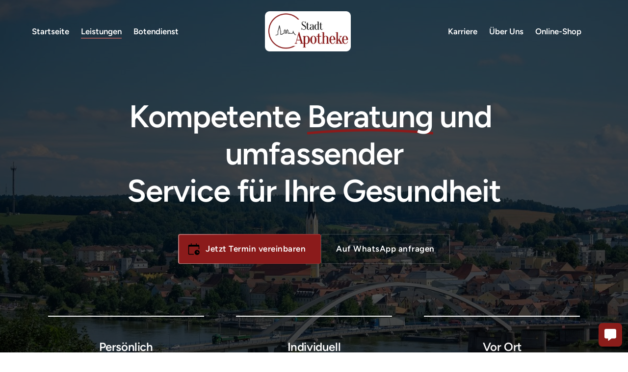

--- FILE ---
content_type: text/css
request_url: https://onecdn.io/font-storage/figtree/figtree.css
body_size: 272
content:
@font-face {
  font-display: swap;
  font-family: 'Figtree';
  font-style: normal;
  font-weight: 300;
  
  src: local(''),
    url('https://onecdn.io/font-storage/figtree/figtree-300.woff2') format('woff2'),
       url('https://onecdn.io/font-storage/figtree/figtree-300.woff') format('woff'),
       url('https://onecdn.io/font-storage/figtree/figtree-300.ttf') format('truetype'),
       url('https://onecdn.io/font-storage/figtree/figtree-300.svg#Figtree') format('svg')
}
@font-face {
  font-display: swap;
  font-family: 'Figtree';
  font-style: italic;
  font-weight: 300;
  
  src: local(''),
    url('https://onecdn.io/font-storage/figtree/figtree-300italic.woff2') format('woff2'),
       url('https://onecdn.io/font-storage/figtree/figtree-300italic.woff') format('woff'),
       url('https://onecdn.io/font-storage/figtree/figtree-300italic.ttf') format('truetype'),
       url('https://onecdn.io/font-storage/figtree/figtree-300italic.svg#Figtree') format('svg')
}
@font-face {
  font-display: swap;
  font-family: 'Figtree';
  font-style: normal;
  font-weight: 400;
  
  src: local(''),
    url('https://onecdn.io/font-storage/figtree/figtree-regular.woff2') format('woff2'),
       url('https://onecdn.io/font-storage/figtree/figtree-regular.woff') format('woff'),
       url('https://onecdn.io/font-storage/figtree/figtree-regular.ttf') format('truetype'),
       url('https://onecdn.io/font-storage/figtree/figtree-regular.svg#Figtree') format('svg')
}
@font-face {
  font-display: swap;
  font-family: 'Figtree';
  font-style: italic;
  font-weight: 400;
  
  src: local(''),
    url('https://onecdn.io/font-storage/figtree/figtree-italic.woff2') format('woff2'),
       url('https://onecdn.io/font-storage/figtree/figtree-italic.woff') format('woff'),
       url('https://onecdn.io/font-storage/figtree/figtree-italic.ttf') format('truetype'),
       url('https://onecdn.io/font-storage/figtree/figtree-italic.svg#Figtree') format('svg')
}
@font-face {
  font-display: swap;
  font-family: 'Figtree';
  font-style: normal;
  font-weight: 500;
  
  src: local(''),
    url('https://onecdn.io/font-storage/figtree/figtree-500.woff2') format('woff2'),
       url('https://onecdn.io/font-storage/figtree/figtree-500.woff') format('woff'),
       url('https://onecdn.io/font-storage/figtree/figtree-500.ttf') format('truetype'),
       url('https://onecdn.io/font-storage/figtree/figtree-500.svg#Figtree') format('svg')
}
@font-face {
  font-display: swap;
  font-family: 'Figtree';
  font-style: italic;
  font-weight: 500;
  
  src: local(''),
    url('https://onecdn.io/font-storage/figtree/figtree-500italic.woff2') format('woff2'),
       url('https://onecdn.io/font-storage/figtree/figtree-500italic.woff') format('woff'),
       url('https://onecdn.io/font-storage/figtree/figtree-500italic.ttf') format('truetype'),
       url('https://onecdn.io/font-storage/figtree/figtree-500italic.svg#Figtree') format('svg')
}
@font-face {
  font-display: swap;
  font-family: 'Figtree';
  font-style: normal;
  font-weight: 600;
  
  src: local(''),
    url('https://onecdn.io/font-storage/figtree/figtree-600.woff2') format('woff2'),
       url('https://onecdn.io/font-storage/figtree/figtree-600.woff') format('woff'),
       url('https://onecdn.io/font-storage/figtree/figtree-600.ttf') format('truetype'),
       url('https://onecdn.io/font-storage/figtree/figtree-600.svg#Figtree') format('svg')
}
@font-face {
  font-display: swap;
  font-family: 'Figtree';
  font-style: italic;
  font-weight: 600;
  
  src: local(''),
    url('https://onecdn.io/font-storage/figtree/figtree-600italic.woff2') format('woff2'),
       url('https://onecdn.io/font-storage/figtree/figtree-600italic.woff') format('woff'),
       url('https://onecdn.io/font-storage/figtree/figtree-600italic.ttf') format('truetype'),
       url('https://onecdn.io/font-storage/figtree/figtree-600italic.svg#Figtree') format('svg')
}
@font-face {
  font-display: swap;
  font-family: 'Figtree';
  font-style: normal;
  font-weight: 700;
  
  src: local(''),
    url('https://onecdn.io/font-storage/figtree/figtree-700.woff2') format('woff2'),
       url('https://onecdn.io/font-storage/figtree/figtree-700.woff') format('woff'),
       url('https://onecdn.io/font-storage/figtree/figtree-700.ttf') format('truetype'),
       url('https://onecdn.io/font-storage/figtree/figtree-700.svg#Figtree') format('svg')
}
@font-face {
  font-display: swap;
  font-family: 'Figtree';
  font-style: italic;
  font-weight: 700;
  
  src: local(''),
    url('https://onecdn.io/font-storage/figtree/figtree-700italic.woff2') format('woff2'),
       url('https://onecdn.io/font-storage/figtree/figtree-700italic.woff') format('woff'),
       url('https://onecdn.io/font-storage/figtree/figtree-700italic.ttf') format('truetype'),
       url('https://onecdn.io/font-storage/figtree/figtree-700italic.svg#Figtree') format('svg')
}
@font-face {
  font-display: swap;
  font-family: 'Figtree';
  font-style: normal;
  font-weight: 800;
  
  src: local(''),
    url('https://onecdn.io/font-storage/figtree/figtree-800.woff2') format('woff2'),
       url('https://onecdn.io/font-storage/figtree/figtree-800.woff') format('woff'),
       url('https://onecdn.io/font-storage/figtree/figtree-800.ttf') format('truetype'),
       url('https://onecdn.io/font-storage/figtree/figtree-800.svg#Figtree') format('svg')
}
@font-face {
  font-display: swap;
  font-family: 'Figtree';
  font-style: italic;
  font-weight: 800;
  
  src: local(''),
    url('https://onecdn.io/font-storage/figtree/figtree-800italic.woff2') format('woff2'),
       url('https://onecdn.io/font-storage/figtree/figtree-800italic.woff') format('woff'),
       url('https://onecdn.io/font-storage/figtree/figtree-800italic.ttf') format('truetype'),
       url('https://onecdn.io/font-storage/figtree/figtree-800italic.svg#Figtree') format('svg')
}
@font-face {
  font-display: swap;
  font-family: 'Figtree';
  font-style: normal;
  font-weight: 900;
  
  src: local(''),
    url('https://onecdn.io/font-storage/figtree/figtree-900.woff2') format('woff2'),
       url('https://onecdn.io/font-storage/figtree/figtree-900.woff') format('woff'),
       url('https://onecdn.io/font-storage/figtree/figtree-900.ttf') format('truetype'),
       url('https://onecdn.io/font-storage/figtree/figtree-900.svg#Figtree') format('svg')
}
@font-face {
  font-display: swap;
  font-family: 'Figtree';
  font-style: italic;
  font-weight: 900;
  
  src: local(''),
    url('https://onecdn.io/font-storage/figtree/figtree-900italic.woff2') format('woff2'),
       url('https://onecdn.io/font-storage/figtree/figtree-900italic.woff') format('woff'),
       url('https://onecdn.io/font-storage/figtree/figtree-900italic.ttf') format('truetype'),
       url('https://onecdn.io/font-storage/figtree/figtree-900italic.svg#Figtree') format('svg')
}

--- FILE ---
content_type: text/css
request_url: https://onecdn.io/font-storage/montecarlo/montecarlo.css
body_size: 369
content:
@font-face {
  font-display: swap;
  font-family: 'MonteCarlo';
  font-style: normal;
  font-weight: 400;
  
  src: local(''),
    url('https://onecdn.io/font-storage/montecarlo/montecarlo-regular.woff2') format('woff2'),
       url('https://onecdn.io/font-storage/montecarlo/montecarlo-regular.woff') format('woff'),
       url('https://onecdn.io/font-storage/montecarlo/montecarlo-regular.ttf') format('truetype'),
       url('https://onecdn.io/font-storage/montecarlo/montecarlo-regular.svg#MonteCarlo') format('svg')
}

--- FILE ---
content_type: text/css
request_url: https://onecdn.io/font-storage/tangerine/tangerine.css
body_size: 94
content:
@font-face {
  font-display: swap;
  font-family: 'Tangerine';
  font-style: normal;
  font-weight: 400;
  
  src: local(''),
    url('https://onecdn.io/font-storage/tangerine/tangerine-regular.woff2') format('woff2'),
       url('https://onecdn.io/font-storage/tangerine/tangerine-regular.woff') format('woff'),
       url('https://onecdn.io/font-storage/tangerine/tangerine-regular.ttf') format('truetype'),
       url('https://onecdn.io/font-storage/tangerine/tangerine-regular.svg#Tangerine') format('svg')
}
@font-face {
  font-display: swap;
  font-family: 'Tangerine';
  font-style: normal;
  font-weight: 700;
  
  src: local(''),
    url('https://onecdn.io/font-storage/tangerine/tangerine-700.woff2') format('woff2'),
       url('https://onecdn.io/font-storage/tangerine/tangerine-700.woff') format('woff'),
       url('https://onecdn.io/font-storage/tangerine/tangerine-700.ttf') format('truetype'),
       url('https://onecdn.io/font-storage/tangerine/tangerine-700.svg#Tangerine') format('svg')
}

--- FILE ---
content_type: application/javascript
request_url: https://onecdn.io/b/client/1760352288156/js/commons.bundle.js
body_size: 218395
content:
/*! For license information please see commons.bundle.js.LICENSE.txt */
(window.webpackJsonp=window.webpackJsonp||[]).push([[0],Array(89).concat([function(e,t,r){"use strict";var n=r(1);Object.defineProperty(t,"__esModule",{value:!0}),t.getTimelineItemAlign=t.default=void 0;var o=n(r(33)),a=function(e,t){if(!t&&e&&e.__esModule)return e;if(null===e||"object"!=typeof e&&"function"!=typeof e)return{default:e};var r=h(t);if(r&&r.has(e))return r.get(e);var n={__proto__:null},o=Object.defineProperty&&Object.getOwnPropertyDescriptor;for(var a in e)if("default"!==a&&{}.hasOwnProperty.call(e,a)){var i=o?Object.getOwnPropertyDescriptor(e,a):null;i&&(i.get||i.set)?Object.defineProperty(n,a,i):n[a]=e[a]}return n.default=e,r&&r.set(e,n),n}(r(0)),i=n(r(60)),d=r(5),l=r(34),u=r(63),s=r(62),c=r(71),f=r(692),p=r(1480),m=r(2268);function h(e){if("function"!=typeof WeakMap)return null;var t=new WeakMap,r=new WeakMap;return(h=function(e){return e?r:t})(e)}r(2269);t.getTimelineItemAlign=e=>"mobile"===e.media&&"center"===e.align?"left":"center"!==e.align&&e.align?"left"===e.align?"left":"right"===e.align?"right":e.align:(e.position+1)%2==0?"left":"right";const v=(0,d.observer)((e=>{const t=(0,l.useMedia)(),r=(0,a.useMemo)((()=>"mobile"!==t||"center"!==e.layout_align_horizontal&&e.layout_align_horizontal?e.layout_align_horizontal:"left"),[e.layout_align_horizontal,t]);return a.default.createElement("div",{className:(0,i.default)("con-kit-component-grid-timeline",`con-kit-component-grid-timeline--align-${r||"center"}`,{"con-kit-component-grid-timeline--has-connector":e.timeline_connector_switch,"con-kit-component-grid-timeline--has-frame":"transparent"!==e.style_type,"con-kit-component-grid-timeline--sticky-dot":e.timeline_sticky_icon,"con-kit-component-grid-timeline--progress-bar":e.timeline_progress_bar}),style:{"--one-kit-component-grid-list-horizontal-space":`calc(${e.horizontalSpace} * 2${"number"==typeof e.horizontalSpace?"px":""})`,"--one-kit-component-grid-list-vertical-space":`${e.verticalSpace}${"number"==typeof e.verticalSpace?"px":""}`,"--media-item--size":`${(0,f.getIconSize)({size:e.fixed_icon_size,size_custom:e.fixed_icon_size_custom,max_size_mobile:p.TIMELINE_ICON_SIZE_MAX})}px`}},a.default.createElement(m.GridTimelineProgressBarComponent,e),a.default.createElement("div",{className:"con-kit-component-grid-timeline__container"},e.items.map(((e,t)=>a.default.createElement("div",(0,o.default)({key:e.key},(0,s.styleCompose)({})((0,u.makeAttr)({className:"con-kit-component-grid-timeline__item"}),(0,c.animationApplyExtensionStyler)({index:t,type:"grid_item"}))),e)))))}));t.default=v},,,,,,,,,,,,,,,function(e,t,r){"use strict";var n=r(1);Object.defineProperty(t,"__esModule",{value:!0}),t.default=void 0;var o=n(r(33)),a=function(e,t){if(!t&&e&&e.__esModule)return e;if(null===e||"object"!=typeof e&&"function"!=typeof e)return{default:e};var r=c(t);if(r&&r.has(e))return r.get(e);var n={__proto__:null},o=Object.defineProperty&&Object.getOwnPropertyDescriptor;for(var a in e)if("default"!==a&&{}.hasOwnProperty.call(e,a)){var i=o?Object.getOwnPropertyDescriptor(e,a):null;i&&(i.get||i.set)?Object.defineProperty(n,a,i):n[a]=e[a]}return n.default=e,r&&r.set(e,n),n}(r(0)),i=n(r(60)),d=r(818),l=r(63),u=r(62),s=r(71);function c(e){if("function"!=typeof WeakMap)return null;var t=new WeakMap,r=new WeakMap;return(c=function(e){return e?r:t})(e)}r(2180);const f=(0,a.memo)((e=>{const t=(0,d.useDynamicColumnsByMedia)({desktop:e.columns,tablet:2,mobile:1}),r=(0,a.useMemo)((()=>{const r=new Array(t);for(let n=0;n<e.items.length;n++){const o=n%t;r[o]||(r[o]=[]),r[o].push(e.items[n])}return r}),[t,e.items]),n=e.items.map((e=>e.key)).join(",");return a.default.createElement("div",(0,o.default)({key:n,className:(0,i.default)("con-kit-component-masonry",`con-kit-component-masonry--columns-${t}`,{"con-kit-component-masonry--zero-vertical":0===e.horizontalSpace||0===e.verticalSpace,"con-kit-component-masonry--zero-horizontal":0===e.horizontalSpace}),style:{"--one-kit-component-masonry-horizontal-space":`${e.horizontalSpace}px`,"--one-kit-component-masonry-vertical-space":`${e.verticalSpace}px`,...e.style}},e.data),r.map(((e,t)=>a.default.createElement("div",{className:"con-kit-component-masonry__column con-kit-animation__item",key:t},e.map(((n,d,c)=>a.default.createElement("div",(0,o.default)({key:d},(0,u.styleCompose)({})((0,l.makeAttr)({className:(0,i.default)("con-kit-component-masonry__item",{"con-kit-component-masonry__item--first-row":0===d,"con-kit-component-masonry__item--first-in-row":0===t,"con-kit-component-masonry__item--first-of-row":1===e.length,"con-kit-component-masonry__item--last-of-row":d+1===c.length,"con-kit-component-masonry__item--last-row":d+1===c.length,"con-kit-component-masonry__item--last-in-row":t+1===r.length})}),(0,s.animationApplyExtensionStyler)({index:d,type:"grid_item"}))),n)))))))}));t.default=f},,,,,,,,,,,,,,,,,,,,,,,,,,,,,,,,,,,,,,,,,,,,,,,,,,,,,,,,,,,,,,,,,,,,,,,,,,,,,,,,,,,,,,,,,,,,,,,,,,,,,,,,,,,,,,,,,,,,,,,,,,,,,,,,,,,,,,,,,,,,,,,,,,,,,,,,,,,,,,,,,,,,,,,,,,,,,,,,,,,,,,,,,,,,,,,,,,,,,,,,,,,,,,,,,,,,,,,,,,,,,,,,,,,,,,,,,,,,,,,,,,,,,,,,,,,,,,,,,,,,,,,,,,,,,,,,,,,,,,,,,,,,,,,,,,,,,,,,,,,,,,,,,,,,,,,,,,,,,,,,,,,,,,,,,,,,function(e,t,r){"use strict";Object.defineProperty(t,"__esModule",{value:!0}),t.default=function(e,t){if(t.length<e)throw new TypeError(e+" argument"+(e>1?"s":"")+" required, but only "+t.length+" present")},e.exports=t.default},,function(e,t,r){"use strict";var n=r(1).default;Object.defineProperty(t,"__esModule",{value:!0}),t.default=function(e){(0,a.default)(1,arguments);var t=Object.prototype.toString.call(e);return e instanceof Date||"object"===(0,o.default)(e)&&"[object Date]"===t?new Date(e.getTime()):"number"==typeof e||"[object Number]"===t?new Date(e):("string"!=typeof e&&"[object String]"!==t||"undefined"==typeof console||(console.warn("Starting with v2.0.0-beta.1 date-fns doesn't accept strings as date arguments. Please use `parseISO` to parse strings. See: https://github.com/date-fns/date-fns/blob/master/docs/upgradeGuide.md#string-arguments"),console.warn((new Error).stack)),new Date(NaN))};var o=n(r(479)),a=n(r(436));e.exports=t.default},,,function(e,t,r){"use strict";Object.defineProperty(t,"__esModule",{value:!0}),t.default=function(e){if(null===e||!0===e||!1===e)return NaN;var t=Number(e);if(isNaN(t))return t;return t<0?Math.ceil(t):Math.floor(t)},e.exports=t.default},function(e,t,r){"use strict";Object.defineProperty(t,"__esModule",{value:!0}),t.useColorCompute=void 0;var n=r(0),o=r(88),a=r(652),i=r(906);const d={optionPrefix:""};t.useColorCompute=(e,t)=>{const r={...d,...e},l=(0,n.useContext)(o.ColorKitContext),u=(0,n.useContext)(a.ColorContext),s=(0,i.useGetColorBg)(l,u,t,r),c=(0,i.useGetColorText)(l,s,u,t,r),f=(0,i.useGetColorBorder)(l,u,t,r);return(0,n.useMemo)((()=>({color:{css:{"--color-text":c.format,"--alpha-text":c.alpha,"--gradient-text":c.gradient,"--color-bg":s.format,"--alpha-bg":s.alpha,"--gradient-bg":s.gradient,"--color-border":f.format,"--alpha-border":f.alpha,"--gradient-border":f.gradient},js:{colorBg:s.key,colorBgType:s.type,colorBgAlpha:s.alpha,colorBgFormat:s.format,colorBgVariant:s.variant,colorText:c.key,colorTextType:c.type,colorTextAlpha:c.alpha,colorTextFormat:c.format,colorTextVariant:c.variant}},Provider:a.ColorContext.Provider})),[s,c,f,u.colorBg])}},,,,,,,,,,function(e,t,r){"use strict";e.exports=function(e){return e.webpackPolyfill||(e.deprecate=function(){},e.paths=[],e.children||(e.children=[]),Object.defineProperty(e,"loaded",{enumerable:!0,get:function(){return e.l}}),Object.defineProperty(e,"id",{enumerable:!0,get:function(){return e.i}}),e.webpackPolyfill=1),e}},function(e,t,r){"use strict";var n=r(1);Object.defineProperty(t,"__esModule",{value:!0}),t.TWOPI=t.RAD2DEG=t.PITHIRD=t.PI=t.DEG2RAD=void 0,Object.defineProperty(t,"clip_rgb",{enumerable:!0,get:function(){return o.default}}),Object.defineProperty(t,"last",{enumerable:!0,get:function(){return l.default}}),Object.defineProperty(t,"limit",{enumerable:!0,get:function(){return a.default}}),t.min=t.max=void 0,t.reverse3=function(e){return[...e.slice(0,3).reverse(),...e.slice(3)]},t.rnd3=t.rnd2=void 0,Object.defineProperty(t,"type",{enumerable:!0,get:function(){return i.default}}),Object.defineProperty(t,"unpack",{enumerable:!0,get:function(){return d.default}});var o=n(r(1741)),a=n(r(907)),i=n(r(830)),d=n(r(1742)),l=n(r(1743));const{PI:u,min:s,max:c}=Math;t.max=c,t.min=s,t.PI=u;t.rnd2=e=>Math.round(100*e)/100;t.rnd3=e=>Math.round(100*e)/100;t.TWOPI=2*u,t.PITHIRD=u/3,t.DEG2RAD=u/180,t.RAD2DEG=180/u},,function(e,t,r){"use strict";Object.defineProperty(t,"__esModule",{value:!0}),t.secondsInYear=t.secondsInWeek=t.secondsInQuarter=t.secondsInMonth=t.secondsInMinute=t.secondsInHour=t.secondsInDay=t.quartersInYear=t.monthsInYear=t.monthsInQuarter=t.minutesInHour=t.minTime=t.millisecondsInSecond=t.millisecondsInMinute=t.millisecondsInHour=t.maxTime=t.daysInYear=t.daysInWeek=void 0;t.daysInWeek=7;var n=365.2425;t.daysInYear=n;var o=24*Math.pow(10,8)*60*60*1e3;t.maxTime=o;t.millisecondsInMinute=6e4;t.millisecondsInHour=36e5;t.millisecondsInSecond=1e3;var a=-o;t.minTime=a;t.minutesInHour=60;t.monthsInQuarter=3;t.monthsInYear=12;t.quartersInYear=4;t.secondsInHour=3600;t.secondsInMinute=60;var i=86400;t.secondsInDay=i;t.secondsInWeek=604800;var d=31556952;t.secondsInYear=d;var l=2629746;t.secondsInMonth=l;t.secondsInQuarter=7889238},function(e,t,r){"use strict";var n=r(1);Object.defineProperty(t,"__esModule",{value:!0}),t.default=void 0;var o=r(453),a=n(r(484));t.default=class{constructor(...e){const t=this;if("object"===(0,o.type)(e[0])&&e[0].constructor&&e[0].constructor===this.constructor)return e[0];let r=(0,o.last)(e),n=!1;if(!r){n=!0,a.default.sorted||(a.default.autodetect=a.default.autodetect.sort(((e,t)=>t.p-e.p)),a.default.sorted=!0);for(let t of a.default.autodetect)if(r=t.test(...e),r)break}if(!a.default.format[r])throw new Error("unknown format: "+e);{const i=a.default.format[r].apply(null,n?e:e.slice(0,-1));t._rgb=(0,o.clip_rgb)(i)}3===t._rgb.length&&t._rgb.push(1)}toString(){return"function"==(0,o.type)(this.hex)?this.hex():`[${this._rgb.join(",")}]`}}},function(e,t,r){"use strict";var n=r(1569);e.exports=function(e,t,r){return(t=n(t))in e?Object.defineProperty(e,t,{value:r,enumerable:!0,configurable:!0,writable:!0}):e[t]=r,e},e.exports.__esModule=!0,e.exports.default=e.exports},function(e,t,r){"use strict";Object.defineProperty(t,"__esModule",{value:!0}),t.defAtom=function(e){const t=(0,o.observer)(e),r=(0,o.observer)((e=>{const r={...e};return(0,n.useEffect)((()=>{a.renderFeedback.emit(e.atomModel)}),[]),n.default.createElement(t,r)}));return r.displayName="DefAtom",r};var n=function(e,t){if(!t&&e&&e.__esModule)return e;if(null===e||"object"!=typeof e&&"function"!=typeof e)return{default:e};var r=i(t);if(r&&r.has(e))return r.get(e);var n={__proto__:null},o=Object.defineProperty&&Object.getOwnPropertyDescriptor;for(var a in e)if("default"!==a&&{}.hasOwnProperty.call(e,a)){var d=o?Object.getOwnPropertyDescriptor(e,a):null;d&&(d.get||d.set)?Object.defineProperty(n,a,d):n[a]=e[a]}return n.default=e,r&&r.set(e,n),n}(r(0)),o=r(5),a=r(914);function i(e){if("function"!=typeof WeakMap)return null;var t=new WeakMap,r=new WeakMap;return(i=function(e){return e?r:t})(e)}},function(e,t,r){"use strict";e.exports=function(e,t){if(!(e instanceof t))throw new TypeError("Cannot call a class as a function")},e.exports.__esModule=!0,e.exports.default=e.exports},function(e,t,r){"use strict";var n=r(1569);function o(e,t){for(var r=0;r<t.length;r++){var o=t[r];o.enumerable=o.enumerable||!1,o.configurable=!0,"value"in o&&(o.writable=!0),Object.defineProperty(e,n(o.key),o)}}e.exports=function(e,t,r){return t&&o(e.prototype,t),r&&o(e,r),Object.defineProperty(e,"prototype",{writable:!1}),e},e.exports.__esModule=!0,e.exports.default=e.exports},,function(e,t,r){"use strict";var n=r(106);e.exports=function(e,t){if("function"!=typeof t&&null!==t)throw new TypeError("Super expression must either be null or a function");e.prototype=Object.create(t&&t.prototype,{constructor:{value:e,writable:!0,configurable:!0}}),Object.defineProperty(e,"prototype",{writable:!1}),t&&n(e,t)},e.exports.__esModule=!0,e.exports.default=e.exports},function(e,t,r){"use strict";var n=r(1);Object.defineProperty(t,"__esModule",{value:!0}),t.IconComponentNucleo=t.IconComponent=void 0;var o=function(e,t){if(!t&&e&&e.__esModule)return e;if(null===e||"object"!=typeof e&&"function"!=typeof e)return{default:e};var r=c(t);if(r&&r.has(e))return r.get(e);var n={__proto__:null},o=Object.defineProperty&&Object.getOwnPropertyDescriptor;for(var a in e)if("default"!==a&&{}.hasOwnProperty.call(e,a)){var i=o?Object.getOwnPropertyDescriptor(e,a):null;i&&(i.get||i.set)?Object.defineProperty(n,a,i):n[a]=e[a]}return n.default=e,r&&r.set(e,n),n}(r(0)),a=n(r(60)),i=r(483),d=r(692),l=r(63),u=r(62),s=r(693);function c(e){if("function"!=typeof WeakMap)return null;var t=new WeakMap,r=new WeakMap;return(c=function(e){return e?r:t})(e)}r(1893);const f=e=>{var t;const r="custom"===e.size?e.size_custom:e.size&&s.ICON_SIZE_MAP[e.size],n=null===(t=e.icon_nucleo_config)||void 0===t?void 0:t.size,o="transparent"===e.style_type?1:1.5;return 1.43*(e=>{var t;if(!(null===(t=e.icon_nucleo_config)||void 0===t?void 0:t.line_weight))return 1;if("s"===e.size&&3===e.icon_nucleo_config.line_weight)return 2;if("custom"===e.size&&e.size_custom){if(e.size_custom<=32&&e.size_custom>=24&&e.icon_nucleo_config.line_weight>3)return 2;if(e.size_custom<24&&e.icon_nucleo_config.line_weight>2)return 3}return e.icon_nucleo_config.line_weight})(e)*o/(r/(n||24))+"px"},p=t.IconComponentNucleo=(0,o.memo)((e=>e.icon_nucleo_config?o.default.createElement("div",(0,u.styleCompose)(e)((0,l.makeAttr)({className:(0,a.default)("con-kit-component-icon",`con-kit-component-icon--style-${e.style_type}`,e.native_color?"con-kit-component-icon--native-color":null,e.size?`con-kit-component-icon--size-${e.size}`:null,e.className),style:{"--component-icon__line-weight":f(e),"--component-icon__svg-size":e.icon_nucleo_config.size,"--component-icon__size":e.size&&e.size_custom?`${(0,d.getIconSize)({size:e.size,size_custom:e.size_custom,max_size_mobile:e.max_size_mobile,max_size_tablet:e.max_size_tablet,size_unit:"px"},e.size_map)}${e.size_unit||"px"}`:void 0,...e.style},"data-icon-info":`${e.icon_nucleo_config.label} ${e.icon_nucleo_config.fill}`}),(0,i.borderExtensionStyler)({prefix:"atom"})),o.default.createElement("span",{className:"con-kit-component-icon__border",style:{borderRadius:"custom"===e.radius_key?`${e.radius_custom}px`:`${e.radius_key}px`}}),e.icon_nucleo_config.svg&&o.default.createElement("svg",{viewBox:`0 0 ${e.icon_nucleo_config.size} ${e.icon_nucleo_config.size}`,preserveAspectRatio:"none",dangerouslySetInnerHTML:{__html:e.icon_nucleo_config.svg||""}})):null));(t.IconComponent=(0,o.memo)((e=>"nucleo"===e.icon_type?o.default.createElement(p,e):null))).defaultProps={size:"m",style_type:"transparent",radius_key:"100",radius_custom:50}},function(e,t,r){"use strict";Object.defineProperty(t,"__esModule",{value:!0}),t.getDefaultOptions=function(){return n},t.setDefaultOptions=function(e){n=e};var n={}},function(e,t,r){"use strict";var n=r(568),o=r(1921),a=r(569);e.exports=function(e){var t=o();return function(){var r,o=n(e);if(t){var i=n(this).constructor;r=Reflect.construct(o,arguments,i)}else r=o.apply(this,arguments);return a(this,r)}},e.exports.__esModule=!0,e.exports.default=e.exports},function(e,t,r){"use strict";var n=r(1).default;Object.defineProperty(t,"__esModule",{value:!0}),t.Parser=void 0;var o=n(r(459)),a=n(r(460)),i=n(r(457)),d=r(1568),l=function(){function e(){(0,o.default)(this,e),(0,i.default)(this,"incompatibleTokens",void 0),(0,i.default)(this,"priority",void 0),(0,i.default)(this,"subPriority",void 0)}return(0,a.default)(e,[{key:"run",value:function(e,t,r,n){var o=this.parse(e,t,r,n);return o?{setter:new d.ValueSetter(o.value,this.validate,this.set,this.priority,this.subPriority),rest:o.rest}:null}},{key:"validate",value:function(e,t,r){return!0}}]),e}();t.Parser=l},,function(e,t,r){"use strict";Object.defineProperty(t,"__esModule",{value:!0}),t.getInit=function(e,t){const r={...e,...null==t?void 0:t.override};if(!(null==t?void 0:t.prefix))return r;return Object.keys(r).map((e=>({[n(e,t.prefix)]:r[e]}))).reduce(((e,t)=>({...e,...t})),{})},t.getPrefix=void 0;const n=(e,t)=>`${t?`${t}_`:""}${e}`;t.getPrefix=n},function(e,t,r){"use strict";Object.defineProperty(t,"__esModule",{value:!0}),t.dayPeriodEnumToHours=function(e){switch(e){case"morning":return 4;case"evening":return 17;case"pm":case"noon":case"afternoon":return 12;default:return 0}},t.isLeapYearIndex=function(e){return e%400==0||e%4==0&&e%100!=0},t.mapValue=function(e,t){if(!e)return e;return{value:t(e.value),rest:e.rest}},t.normalizeTwoDigitYear=function(e,t){var r,n=t>0,o=n?t:1-t;if(o<=50)r=e||100;else{var a=o+50;r=e+100*Math.floor(a/100)-(e>=a%100?100:0)}return n?r:1-r},t.parseAnyDigitsSigned=function(e){return a(o.numericPatterns.anyDigitsSigned,e)},t.parseNDigits=function(e,t){switch(e){case 1:return a(o.numericPatterns.singleDigit,t);case 2:return a(o.numericPatterns.twoDigits,t);case 3:return a(o.numericPatterns.threeDigits,t);case 4:return a(o.numericPatterns.fourDigits,t);default:return a(new RegExp("^\\d{1,"+e+"}"),t)}},t.parseNDigitsSigned=function(e,t){switch(e){case 1:return a(o.numericPatterns.singleDigitSigned,t);case 2:return a(o.numericPatterns.twoDigitsSigned,t);case 3:return a(o.numericPatterns.threeDigitsSigned,t);case 4:return a(o.numericPatterns.fourDigitsSigned,t);default:return a(new RegExp("^-?\\d{1,"+e+"}"),t)}},t.parseNumericPattern=a,t.parseTimezonePattern=function(e,t){var r=t.match(e);if(!r)return null;if("Z"===r[0])return{value:0,rest:t.slice(1)};var o="+"===r[1]?1:-1,a=r[2]?parseInt(r[2],10):0,i=r[3]?parseInt(r[3],10):0,d=r[5]?parseInt(r[5],10):0;return{value:o*(a*n.millisecondsInHour+i*n.millisecondsInMinute+d*n.millisecondsInSecond),rest:t.slice(r[0].length)}};var n=r(455),o=r(511);function a(e,t){var r=t.match(e);return r?{value:parseInt(r[0],10),rest:t.slice(r[0].length)}:null}},function(e,t,r){"use strict";Object.defineProperty(t,"__esModule",{value:!0}),t.isTemplateEngine=function(e){return/{{.*?}}|{%.*?%}/.test(e)},t.renderTemplateEngine=a,t.renderTemplateEngineHook=function(e){const t=(0,n.useFormState)();if(!e)return"";return a(e,t)};var n=r(472),o=r(1558);function a(e,t){if("undefined"==typeof window)return(0,o.removeTemplate)(e);const r=new URLSearchParams(window.location.search),n=null==t?void 0:t.formLayerModel.frames.flatMap((e=>e.rows.flatMap((e=>e.molecules.flatMap((e=>e.atoms)))))),a=new Map(null==n?void 0:n.map((e=>[e.data$.form_slug||e._id,e]))),i={query:Object.fromEntries(Array.from(r.entries())),form:{state:t,field:new Proxy({},{get:(e,r)=>{const n=a.get(r);if(n){if("form-select"===n.type){var o;const e=null==t?void 0:t.getValue(n._id);return{raw:e,value:null==e||null===(o=e[0])||void 0===o?void 0:o.value,values:null==e?void 0:e.map((e=>e.value)).join(", ")}}return null==t?void 0:t.getValue(n._id)}},set:(e,r,n)=>{const o=a.get(r);if(!o)return!1;if("form-select"===o.type){const e=o.data$.options.filter((e=>e.value===n));if(e)return null==t||t.setValue(o._id,e),!0}return null==t||t.setValue(o._id,n),!0}}),var:(null==t?void 0:t.variables)||{}}},d=(0,o.createTemplateEngine)();try{return d.render(e,i)}catch(e){return console.error("Error rendering template engine",e),""}}},function(e,t,r){"use strict";Object.defineProperty(t,"__esModule",{value:!0}),t.radiusExtensionStyler=void 0;var n=r(61);t.radiusExtensionStyler=e=>t=>{var r,o;if(null==e?void 0:e.disable)return{};const a=(0,n.removePrefix)(t,["radius_key","radius_custom"],null==e?void 0:e.prefixIn),i=null!==(r=null==e?void 0:e.unit)&&void 0!==r?r:"px",d=("custom"===a.radius_key?a.radius_custom||0:+(a.radius_key||"0"))*(null!==(o=null==e?void 0:e.multiplier)&&void 0!==o?o:1);return(null==e?void 0:e.disable)?{}:{...(null==e?void 0:e.disableAutoApply)?{}:{[(0,n.makeDataPrefix)("radius",null==e?void 0:e.prefix)]:a.radius_key},style:{[(0,n.makeCssPrefix)("radius",null==e?void 0:e.prefix)]:`${d}${i}`}}}},function(e,t,r){"use strict";var n=r(1);Object.defineProperty(t,"__esModule",{value:!0}),t.FormStateProvider=t.FormState=void 0,t.useFormState=b,t.useRegisterFormItem=function(e){var t;const r=b(),n=(0,c.useIsMounted)();(0,o.useMemo)((()=>{null==r||r.registerItem(e)}),[r]);const a=null===e.defaultValue?null:void 0!==e.defaultValue?Array.isArray(e.defaultValue)?e.defaultValue.toString():"object"==typeof e.defaultValue?Object.entries(e.defaultValue).map((([e,t])=>`${e}:${t}`)).join(","):e.defaultValue:void 0;return(0,o.useEffect)((()=>{n&&(null==r||r.setDefaultValue(e.atomModel._id,e.defaultValue))}),[a,n]),{value:null!==(t=null==r?void 0:r.getValue(e.atomModel._id))&&void 0!==t?t:e.defaultValue,changeValue:t=>null==r?void 0:r.setValue(e.atomModel._id,t),error:null==r?void 0:r.getError(e.atomModel._id),meta:null==r?void 0:r.getItemMeta(e.atomModel._id),updateMeta:t=>null==r?void 0:r.setItemMeta(e.atomModel._id,t)}};var o=function(e,t){if(!t&&e&&e.__esModule)return e;if(null===e||"object"!=typeof e&&"function"!=typeof e)return{default:e};var r=g(t);if(r&&r.has(e))return r.get(e);var n={__proto__:null},o=Object.defineProperty&&Object.getOwnPropertyDescriptor;for(var a in e)if("default"!==a&&{}.hasOwnProperty.call(e,a)){var i=o?Object.getOwnPropertyDescriptor(e,a):null;i&&(i.get||i.set)?Object.defineProperty(n,a,i):n[a]=e[a]}return n.default=e,r&&r.set(e,n),n}(r(0)),a=n(r(1810)),i=r(3),d=n(r(112)),l=r(1825),u=r(84),s=r(836),c=r(940),f=r(70),p=r(470),m=r(1890),h=r(941),v=r(1891),y=r(1892);function g(e){if("function"!=typeof WeakMap)return null;var t=new WeakMap,r=new WeakMap;return(g=function(e){return e?r:t})(e)}t.FormState=class{constructor(e,t){this.pageModel=e,this.formLayerModel=t,this.activeFrame=void 0,this.direction="forward",this.registry=new Map,this.values=new Map,this.errors=new Map,this.meta=new Map,this.navStack=(0,l.makeFrameNav)(),this.variables={title:"Default title",price:0,count:0},this.isLoading=!1,this.isSubmitting=!1,this.isLeadCreated=!1,this.startFillTime=null,this.isDirty=!1,this.onChangeValidationQueue=new d.default({concurrency:1}),this.onChangeValidation=(e,t,r)=>{this.onChangeValidationQueue.clear(),this.onChangeValidationQueue.add((async()=>{var n,o,i;return Promise.all(null!==(n=null===(o=r.validationRules)||void 0===o||null===(i=o.onChange)||void 0===i?void 0:i.map((async r=>{const n=await r(t);(0,a.default)(n)?this.errors.delete(e):this.errors.set(e,n)})))&&void 0!==n?n:[])}))},this.getLeadContactData=e=>Array.from(e.entries()).map((([e,t])=>{var r;const n=null===(r=this.registry.get(e))||void 0===r?void 0:r.atomModel;return n?{atomModel:n,value:t}:null})).filter(Boolean).reduce(((e,t)=>{let r={};if("form-phone-number"===t.atomModel.type||"form-email"===t.atomModel.type){const e="form-phone-number"===t.atomModel.type?"phone":"email";r={[e]:t.value}}return"form-address"===t.atomModel.type&&t.value&&(r={...r,...t.value}),"form-name"===t.atomModel.type&&t.value&&(r={...r,...t.value}),{...e,...r}}),{}),this.recalculateInitialFrame(),(0,i.makeAutoObservable)(this,{},{autoBind:!0})}recalculateInitialFrame(){const e=this.formLayerModel.frames.filter((e=>"default"===e.data$.type)).reduce(((e,t)=>Math.min(e,t.position)),1/0);this.setActiveFrame(this.formLayerModel.frames.find((t=>t.position===e))||this.formLayerModel.frames[0]),this.onInit(this.activeFrame)}onInit(e){const t=(0,l.getEventsToTrack)(e);this.trackEvents(t),this.sendFormFunnelStats(e._id,[]),this.collectPartialResponse()}get tree(){return(0,l.makeLogicTree)(this.formLayerModel)}get framesDoneCount(){const e=this.tree.getNodeById(this.activeFrame._id);return e?this.tree.getLongestPathToTheStart(e).length+1:1}get framesTotalCount(){const e=this.tree.getNodeById(this.activeFrame._id);return(e?this.tree.getLongestPathToEnd(e).length:1)+this.framesDoneCount||1}setIsSubmitting(e){this.isSubmitting=e}setActiveFrame(e){this.activeFrame=e,this.navStack.go(e)}registerItem(e){this.registry.has(e.atomModel._id)||this.registry.set(e.atomModel._id,e),this.values.has(e.atomModel._id)||this.values.set(e.atomModel._id,e.defaultValue)}getValue(e){return this.values.get(e)}get allValues(){return Array.from(this.values.values())}setValue(e,t){this.startTrackFillTime(),this.values.set(e,t),this.isDirty=!0;const r=this.registry.get(e);r&&this.onChangeValidation(e,t,r)}setDefaultValue(e,t){const r=this.values.get(e);(0,a.default)(r),this.values.set(e,t)}setIsLoading(e){this.isLoading=e}getItemMeta(e){return this.meta.get(e)}setItemMeta(e,t){return this.meta.set(e,t)}getError(e){return this.errors.get(e)}setDirection(e){this.direction=e}forceGoToNextFrame(){const{defaultFrames:e,actionFrames:t}=(0,y.splitFormFramesByType)(this.formLayerModel);let r="action"===this.activeFrame.data$.type?t.find(((e,r)=>r>t.indexOf(this.activeFrame))):e.find(((t,r)=>r>e.indexOf(this.activeFrame)));r||(r="default"===this.activeFrame.data$.type?t[0]:e[0]),r&&(this.setDirection("forward"),this.setActiveFrame(r))}forceGoToPrevFrame(){const{defaultFrames:e,actionFrames:t}=(0,y.splitFormFramesByType)(this.formLayerModel);let r="default"===this.activeFrame.data$.type?e.reverse().find(((t,r)=>r>e.indexOf(this.activeFrame))):t.reverse().find(((e,r)=>r>t.indexOf(this.activeFrame)));r||(r="action"===this.activeFrame.data$.type?e[e.length-1]:t[t.length-1]),r&&(this.setDirection("backward"),this.setActiveFrame(r))}scrollToFormTop(e){if(e){const t=e.target.closest(".con-kit-container"),r=null==t?void 0:t.getBoundingClientRect();(null==r?void 0:r.y)&&r.y<0&&this.formLayerModel.styles$.form_layer_scroll_to_top&&(0,s.scrollToSection)(this.activeFrame.$layerModel.$organismModel._id,!0)}else this.formLayerModel.styles$.form_layer_scroll_to_top&&(0,s.scrollToSection)(this.activeFrame.$layerModel.$organismModel._id,!0)}async nextFrame(e){this.setDirection("forward"),this.startTrackFillTime();const t=this.collectFormItems();if(await this.validateFormItems(t))return void(0,v.onValidationFailed)(this.formLayerModel.$organismModel._id);this.syncValidateFormItems(t)||(this.scrollToFormTop(e),this.handleNextAction(this.predictedNextAction))}prevFrame(e){this.setDirection("backward");const t=this.navStack.goBack();t&&(this.scrollToFormTop(e),this.setActiveFrame(t))}get predictedNextAction(){return(0,l.getNextAction)(this.pageModel.$siteModel,this.tree,this.formLayerModel,this.activeFrame,this.values)}startTrackFillTime(){this.startFillTime||(this.startFillTime=Date.now())}resetStartFillTime(){this.startFillTime=null}collectFormItems(){return this.activeFrame.rows.flatMap((e=>e.molecules.flatMap((e=>e.atoms.map((e=>this.registry.get(e._id))).filter(Boolean)))))}async validateFormItems(e){return Promise.all(e.map((async e=>{var t,r,n;const o=this.values.get(e.atomModel._id),i=await Promise.all(null!==(t=null===(r=e.validationRules)||void 0===r||null===(n=r.onSubmit)||void 0===n?void 0:n.map((e=>e(o))))&&void 0!==t?t:[]);let d=!1;return i.forEach((t=>{(0,a.default)(t)||("object"==typeof t&&null!==t?Object.entries(t).forEach((([r,n])=>{(0,a.default)(n)||(this.errors.set(e.atomModel._id,t),d=!0)})):(this.errors.set(e.atomModel._id,t),d=!0))})),d}))).then((e=>e.some(Boolean)))}syncValidateFormItems(e){for(let r=0;r<e.length;r++){var t;const n=e[r],o=this.meta.get(n.atomModel._id),a=this.values.get(n.atomModel._id);if((null===(t=n.validationRules)||void 0===t?void 0:t.onSyncSubmit)&&n.validationRules.onSyncSubmit.length>0)for(const e of n.validationRules.onSyncSubmit)if(e(a,o))return!0;if(r===e.length-1)return!1}return!1}async handleNextAction(e){const t=e.shouldSubmit||e.shouldRedirectOnSubmit||e.shouldShowFrameOnSubmit||e.shouldShowModalOnSubmit;if(this.trackEvents((0,l.getDataEventsToTrack)(this.activeFrame,this.values)),e.shouldSubmit&&await this.submitForm(this.navStack.serializeStack(),e.goToFrameId||this.activeFrame._id),t)await this.handleLastAction(e);else if(e.goToFrameId){const t=this.formLayerModel.frameMap.get(e.goToFrameId);t&&(this.sendFormFunnelStats(t._id,this.navStack.serializeStack()),this.setActiveFrame(t),e.shouldTrackEvents&&e.events&&this.trackEvents(e.events))}}sendFormFunnelStats(e,t){if(this.pageModel.$siteModel.onepageAnalytics)return Promise.all([(0,f.oneStats)({event:"formStepView",siteId:this.pageModel.$siteModel._id,slug:this.pageModel.slug,formId:this.formLayerModel._id,stepId:e}),(0,f.oneStats)({event:"formFunnel",siteId:this.pageModel.$siteModel._id,slug:this.pageModel.slug,formId:this.formLayerModel._id,path:[...t,e]})])}async submitForm(e,t){try{this.setIsSubmitting(!0);const r=Array.from(this.values.entries()).map((([e,t])=>{var r;const n=null===(r=this.registry.get(e))||void 0===r?void 0:r.atomModel;return n?{atomModel:n,value:t}:null})).filter(Boolean),n=await m.FormService.submit(this.pageModel.siteId,this.pageModel._id,this.formLayerModel._id,r,t,e,this.meta);if(n.id&&(this.isLeadCreated=!0),n.id&&this.pageModel.$siteModel.onepageAnalytics){const e=[{event:"formLead",siteId:this.pageModel.$siteModel._id,slug:this.pageModel.slug,formId:this.formLayerModel._id,leadId:n.id,timeComplete:this.startFillTime?Date.now()-this.startFillTime:0}];r.forEach((t=>{switch(t.atomModel.type){case"form-select":Array.isArray(t.value)&&t.value.forEach((r=>{e.push({event:"formValue",siteId:this.pageModel.$siteModel._id,slug:this.pageModel.slug,formId:this.formLayerModel._id,stepId:this.activeFrame._id,fieldId:t.atomModel._id,value:r._id})}));break;case"form-option-scale":e.push({event:"formValue",siteId:this.pageModel.$siteModel._id,slug:this.pageModel.slug,formId:this.formLayerModel._id,stepId:this.activeFrame._id,fieldId:t.atomModel._id,value:`${t.value}`});break;default:e.push({event:"formValue",siteId:this.pageModel.$siteModel._id,slug:this.pageModel.slug,formId:this.formLayerModel._id,stepId:this.activeFrame._id,fieldId:t.atomModel._id,value:t.value?"1":"0"})}})),await(0,f.oneStatsMultiple)(e)}}catch(e){console.error("Error submitting form:",e)}finally{this.setIsSubmitting(!1),this.resetStartFillTime()}}showFirstFrame(){this.sendFormFunnelStats(this.activeFrame._id,this.navStack.serializeStack()),this.setActiveFrame(this.formLayerModel.frames[0]),this.navStack.reset([this.activeFrame])}async handleLastAction(e){if(e.shouldRedirectOnSubmit&&e.redirectUrl){if(e.goToFrameId&&await this.sendFormFunnelStats(e.goToFrameId,this.navStack.serializeStack()),e.redirectBlank){if(window.open((0,p.renderTemplateEngine)(e.redirectUrl,this),"_blank"),e.goToFrameId){const t=this.formLayerModel.frameMap.get(e.goToFrameId);t&&(this.setActiveFrame(t),e.shouldTrackEvents&&e.events&&this.trackEvents(e.events))}}else window.location.href=(0,p.renderTemplateEngine)(e.redirectUrl,this);this.resetValuesToDefault()}else if(e.shouldShowModalOnSubmit&&e.goToFrameId){const t=this.formLayerModel.frameMap.get(e.goToFrameId);if(null==t?void 0:t.data$.on_submit_action_modal_title){h.ActionFrameModalApiStore.getInstance().open((0,p.renderTemplateEngine)(t.data$.on_submit_action_modal_title,this),(0,p.renderTemplateEngine)(t.data$.on_submit_action_modal_description,this)),this.showFirstFrame()}if(e.shouldShowFrameOnSubmit&&e.frameId){const t=this.formLayerModel.frameMap.get(e.frameId);t&&(this.sendFormFunnelStats(t._id,this.navStack.serializeStack()),this.setActiveFrame(t),e.shouldTrackEvents&&e.events&&this.trackEvents(e.events))}this.resetValuesToDefault()}else{if(e.shouldShowFrameOnSubmit&&e.frameId){const t=this.formLayerModel.frameMap.get(e.frameId);if(t)return this.sendFormFunnelStats(t._id,this.navStack.serializeStack()),this.setActiveFrame(t),void(e.shouldTrackEvents&&e.events&&this.trackEvents(e.events))}if(e.goToFrameId){const t=this.formLayerModel.frameMap.get(e.goToFrameId);t&&(this.sendFormFunnelStats(t._id,this.navStack.serializeStack()),this.setActiveFrame(t),e.shouldTrackEvents&&e.events&&this.trackEvents(e.events))}else this.showFirstFrame(),this.resetValuesToDefault()}}trackEvents(e){const t=this.pageModel.$siteModel,r=this.getLeadContactData(this.values);if((0,u._isReceivedConsent)(t,this.pageModel))for(const n of e)(0,u._track)(t,{track_events:[n]},void 0,void 0,r)}resetValuesToDefault(){this.values.forEach(((e,t)=>{const r=this.registry.get(t);r&&this.values.set(t,r.defaultValue)}))}collectPartialResponse(){"undefined"!=typeof window&&this.formLayerModel.data$.collect_partial_responses&&window.addEventListener("beforeunload",(()=>{if(this.isDirty){const e=Array.from(this.values.entries()).map((([e,t])=>{var r;const n=null===(r=this.registry.get(e))||void 0===r?void 0:r.atomModel;return n?{atomModel:n,value:t}:null})).filter(Boolean);this.isLeadCreated||m.FormService.sendBeacon(this.pageModel.siteId,this.pageModel._id,this.formLayerModel._id,e,"",this.navStack.serializeStack(),this.meta)}}))}};const _=o.default.createContext(null);t.FormStateProvider=_.Provider;function b(){return o.default.useContext(_)}},function(e,t,r){"use strict";var n=r(1);Object.defineProperty(t,"__esModule",{value:!0}),t.useFormItemContext=t.FormItemComponent=void 0;var o=function(e,t){if(!t&&e&&e.__esModule)return e;if(null===e||"object"!=typeof e&&"function"!=typeof e)return{default:e};var r=m(t);if(r&&r.has(e))return r.get(e);var n={__proto__:null},o=Object.defineProperty&&Object.getOwnPropertyDescriptor;for(var a in e)if("default"!==a&&{}.hasOwnProperty.call(e,a)){var i=o?Object.getOwnPropertyDescriptor(e,a):null;i&&(i.get||i.set)?Object.defineProperty(n,a,i):n[a]=e[a]}return n.default=e,r&&r.set(e,n),n}(r(0)),a=n(r(60)),i=n(r(69)),d=r(652),l=r(2030),u=r(1594),s=r(667),c=r(63),f=r(62),p=r(1595);function m(e){if("function"!=typeof WeakMap)return null;var t=new WeakMap,r=new WeakMap;return(m=function(e){return e?r:t})(e)}r(2032);const h=o.default.createContext({});t.useFormItemContext=()=>(0,o.useContext)(h);t.FormItemComponent=(0,o.memo)((e=>{const t=(0,o.useContext)(d.ColorContext),r=(0,o.useMemo)((()=>{const e=(0,i.default)(t.colorBgFormat),r=i.default.rgb([255,97,57]);if(e.contrast(r)>1.5)return r.rgb().array().join(",")}),[t]),[n,m]=(0,o.useState)(!1),v=(0,o.useCallback)((()=>{m(!0)}),[m]),y=(0,o.useCallback)((()=>{m(!1)}),[m]),g=(0,f.styleCompose)({...e,className:"one-kit-form-item"})((0,c.makeAttr)({className:(0,a.default)("one-kit-form-item",e.className,{"one-kit-form-item--focus":n,"one-kit-form-item--filled":e.filled,"one-kit-form-item--error":!!e.error||e.errors&&Object.keys(e.errors).length>0||e.isError,"one-kit-form-item--events-off":!1}),style:{"--one-kit-gap":`${e.gap||.5}em`,"--color-error":r||"var(--color-text)",...e.style},suppressHydrationWarning:!0}),(0,u.formLabelExtensionStyler)(),(0,l.formItemSizeExtensionStyler)({vertical_multiplier:e.vertical_multiplier}),(0,s.widthExtensionStyler)());return(0,o.useEffect)((()=>{m(!!e.forceFocus)}),[e.forceFocus]),o.default.createElement(h.Provider,{value:{focus:n||!!e.forceFocus,setFocus:m,focusHandler:v,blurHandler:y,hasError:!!e.error||e.isError,errors:e.errors,errorColor:r}},o.default.createElement(e.as||"label",g,(e.form_label||e.after)&&o.default.createElement("div",{className:"one-kit-form-item__label"},o.default.createElement("div",{className:"one-kit-form-item__label-main"},e.form_label,e.afterText),e.after&&o.default.createElement("div",{className:"one-kit-form-item__label-after"},e.after)),e.children,o.default.createElement(p.FormValidationComponent,{error:e.error})))}))},,,function(e,t,r){"use strict";var n=r(1);Object.defineProperty(t,"__esModule",{value:!0}),t.ButtonComponent=void 0;var o=n(r(33)),a=function(e,t){if(!t&&e&&e.__esModule)return e;if(null===e||"object"!=typeof e&&"function"!=typeof e)return{default:e};var r=b(t);if(r&&r.has(e))return r.get(e);var n={__proto__:null},o=Object.defineProperty&&Object.getOwnPropertyDescriptor;for(var a in e)if("default"!==a&&{}.hasOwnProperty.call(e,a)){var i=o?Object.getOwnPropertyDescriptor(e,a):null;i&&(i.get||i.set)?Object.defineProperty(n,a,i):n[a]=e[a]}return n.default=e,r&&r.set(e,n),n}(r(0)),i=n(r(60)),d=r(654),l=r(483),u=r(1806),s=r(1807),c=r(1537),f=r(1808),p=r(471),m=r(63),h=r(62),v=r(554),y=r(77),g=r(463),_=r(1894);function b(e){if("function"!=typeof WeakMap)return null;var t=new WeakMap,r=new WeakMap;return(b=function(e){return e?r:t})(e)}r(1895);(t.ButtonComponent=(0,a.memo)((e=>{var t,r;const{text:n="",subtitle:b=""}=e,$=(0,a.useContext)(y.EffectsContext),w=e.solid_button_effect||$.solid_button_effect;return a.default.createElement(v.Link,(0,o.default)({},(0,h.styleCompose)(e)((0,m.makeAttr)({className:(0,i.default)("con-kit-component-button",`con-kit-component-button--type-${e.type}`,`con-kit-component-button--animation-${e.infinite_animation}`,{"con-kit-component-button--justify":e.justify_switch,"con-kit-component-button--icon":!!(null===(t=e.icon_nucleo_config)||void 0===t?void 0:t.label),"con-kit-component-button--title":!!n.length,"con-kit-component-button--subtitle":!!b.length,"con-kit-component-button--rounded":"100"===e.radius_key,"con-kit-component-button--wrap":e.wrap},e.className),style:{...e.style}}),(0,p.radiusExtensionStyler)(),(0,l.borderExtensionStyler)({prefix:"atom"}),(0,d.backgroundBlurExtensionStyler)(),(0,c.fontTypographyExtensionStyler)(),(0,s.buttonSizeExtensionStyler)(),(0,u.buttonEffectExtensionStyler)(),(0,f.infiniteAnimationExtensionStyler)({disable:"solid"!==e.type})),{href:e.href,tel:e.tel,file:e.file,mail_to:e.mail_to,action_type:e.action_type,scroll:e.scroll,modal:e.modal,megamenu:e.megamenu,form_action_type:e.form_action_type,clickInBuilder:e.clickInBuilder,button_type:e.button_type,component:e.component,animate_scroll:e.animate_scroll,blank:e.blank,onClick:e.onClick,onMouseUp:e.onMouseUp,"data-position":e.dataPosition,track_events:e.track_events,"data-control-id":e.data_control_id,"data-popover":e.data_popover,"data-popover-target":e.data_popover_target}),"extrude-3d"===w&&a.default.createElement("span",{className:"extrude-3d-shadow"},a.default.createElement("span",{className:"extrude-3d-shadow-body"})),"extrude-3d"===w&&a.default.createElement("span",{className:"extrude-3d-bg"}),"none"!==e.infinite_animation&&a.default.createElement("span",{className:"con-kit-infinite-animation"}),!!(null===(r=e.icon_nucleo_config)||void 0===r?void 0:r.svg)&&a.default.createElement(g.IconComponent,{icon_type:e.icon_type||"nucleo",icon_nucleo_config:e.icon_nucleo_config,native_color:"transparent"===e.type&&e.icon_native_color}),n.length||b.length||e.children?a.default.createElement("span",{className:"con-kit-component-button__text"},a.default.createElement("span",(0,o.default)({className:"con-kit-component-button__label"},(0,h.styleCompose)(e)((0,m.makeAttr)({className:"con-kit-component-button__label"}),(0,c.fontUppercaseExtensionStyler)())),e.children||e.text,"transparent"===e.type&&a.default.createElement(_.ButtonArrowComponent,null)),e.subtitle&&a.default.createElement("div",{className:"con-kit-component-button__subtitle"},e.subtitle)):null)}))).defaultProps={type:"solid",component:"link",mail_to:"",tel:"",text:"",subtitle:"",blank:!1,action_type:"link",scroll:"",animate_scroll:!0,font_uppercase:!1,modal:"",icon_type:"nucleo",icon_nucleo_config:{},icon_size:"m",radius_key:"4",radius_custom:4,infinite_animation:"none"}},function(e,t,r){"use strict";Object.defineProperty(t,"__esModule",{value:!0}),t.default=void 0,t.getCountryCallingCode=function(e,t){if((t=new f(t)).hasCountry(e))return t.country(e).countryCallingCode();throw new Error("Unknown country: ".concat(e))},t.getExtPrefix=function(e,t){if((t=new f(t)).hasCountry(e))return t.country(e).ext();return s},t.isSupportedCountry=function(e,t){return t.countries.hasOwnProperty(e)},t.validateMetadata=g;var n=a(r(1859)),o=a(r(930));function a(e){return e&&e.__esModule?e:{default:e}}function i(e){return i="function"==typeof Symbol&&"symbol"==typeof Symbol.iterator?function(e){return typeof e}:function(e){return e&&"function"==typeof Symbol&&e.constructor===Symbol&&e!==Symbol.prototype?"symbol":typeof e},i(e)}function d(e,t){if(!(e instanceof t))throw new TypeError("Cannot call a class as a function")}function l(e,t){for(var r=0;r<t.length;r++){var n=t[r];n.enumerable=n.enumerable||!1,n.configurable=!0,"value"in n&&(n.writable=!0),Object.defineProperty(e,n.key,n)}}function u(e,t,r){return t&&l(e.prototype,t),r&&l(e,r),Object.defineProperty(e,"prototype",{writable:!1}),e}var s=" ext. ",c=/^\d+$/,f=function(){function e(t){d(this,e),g(t),this.metadata=t,b.call(this,t)}return u(e,[{key:"getCountries",value:function(){return Object.keys(this.metadata.countries).filter((function(e){return"001"!==e}))}},{key:"getCountryMetadata",value:function(e){return this.metadata.countries[e]}},{key:"nonGeographic",value:function(){if(!(this.v1||this.v2||this.v3))return this.metadata.nonGeographic||this.metadata.nonGeographical}},{key:"hasCountry",value:function(e){return void 0!==this.getCountryMetadata(e)}},{key:"hasCallingCode",value:function(e){if(this.getCountryCodesForCallingCode(e))return!0;if(this.nonGeographic()){if(this.nonGeographic()[e])return!0}else{var t=this.countryCallingCodes()[e];if(t&&1===t.length&&"001"===t[0])return!0}}},{key:"isNonGeographicCallingCode",value:function(e){return this.nonGeographic()?!!this.nonGeographic()[e]:!this.getCountryCodesForCallingCode(e)}},{key:"country",value:function(e){return this.selectNumberingPlan(e)}},{key:"selectNumberingPlan",value:function(e,t){if(e&&c.test(e)&&(t=e,e=null),e&&"001"!==e){if(!this.hasCountry(e))throw new Error("Unknown country: ".concat(e));this.numberingPlan=new p(this.getCountryMetadata(e),this)}else if(t){if(!this.hasCallingCode(t))throw new Error("Unknown calling code: ".concat(t));this.numberingPlan=new p(this.getNumberingPlanMetadata(t),this)}else this.numberingPlan=void 0;return this}},{key:"getCountryCodesForCallingCode",value:function(e){var t=this.countryCallingCodes()[e];if(t){if(1===t.length&&3===t[0].length)return;return t}}},{key:"getCountryCodeForCallingCode",value:function(e){var t=this.getCountryCodesForCallingCode(e);if(t)return t[0]}},{key:"getNumberingPlanMetadata",value:function(e){var t=this.getCountryCodeForCallingCode(e);if(t)return this.getCountryMetadata(t);if(this.nonGeographic()){var r=this.nonGeographic()[e];if(r)return r}else{var n=this.countryCallingCodes()[e];if(n&&1===n.length&&"001"===n[0])return this.metadata.countries["001"]}}},{key:"countryCallingCode",value:function(){return this.numberingPlan.callingCode()}},{key:"IDDPrefix",value:function(){return this.numberingPlan.IDDPrefix()}},{key:"defaultIDDPrefix",value:function(){return this.numberingPlan.defaultIDDPrefix()}},{key:"nationalNumberPattern",value:function(){return this.numberingPlan.nationalNumberPattern()}},{key:"possibleLengths",value:function(){return this.numberingPlan.possibleLengths()}},{key:"formats",value:function(){return this.numberingPlan.formats()}},{key:"nationalPrefixForParsing",value:function(){return this.numberingPlan.nationalPrefixForParsing()}},{key:"nationalPrefixTransformRule",value:function(){return this.numberingPlan.nationalPrefixTransformRule()}},{key:"leadingDigits",value:function(){return this.numberingPlan.leadingDigits()}},{key:"hasTypes",value:function(){return this.numberingPlan.hasTypes()}},{key:"type",value:function(e){return this.numberingPlan.type(e)}},{key:"ext",value:function(){return this.numberingPlan.ext()}},{key:"countryCallingCodes",value:function(){return this.v1?this.metadata.country_phone_code_to_countries:this.metadata.country_calling_codes}},{key:"chooseCountryByCountryCallingCode",value:function(e){return this.selectNumberingPlan(e)}},{key:"hasSelectedNumberingPlan",value:function(){return void 0!==this.numberingPlan}}]),e}();t.default=f;var p=function(){function e(t,r){d(this,e),this.globalMetadataObject=r,this.metadata=t,b.call(this,r.metadata)}return u(e,[{key:"callingCode",value:function(){return this.metadata[0]}},{key:"getDefaultCountryMetadataForRegion",value:function(){return this.globalMetadataObject.getNumberingPlanMetadata(this.callingCode())}},{key:"IDDPrefix",value:function(){if(!this.v1&&!this.v2)return this.metadata[1]}},{key:"defaultIDDPrefix",value:function(){if(!this.v1&&!this.v2)return this.metadata[12]}},{key:"nationalNumberPattern",value:function(){return this.v1||this.v2?this.metadata[1]:this.metadata[2]}},{key:"possibleLengths",value:function(){if(!this.v1)return this.metadata[this.v2?2:3]}},{key:"_getFormats",value:function(e){return e[this.v1?2:this.v2?3:4]}},{key:"formats",value:function(){var e=this,t=this._getFormats(this.metadata)||this._getFormats(this.getDefaultCountryMetadataForRegion())||[];return t.map((function(t){return new m(t,e)}))}},{key:"nationalPrefix",value:function(){return this.metadata[this.v1?3:this.v2?4:5]}},{key:"_getNationalPrefixFormattingRule",value:function(e){return e[this.v1?4:this.v2?5:6]}},{key:"nationalPrefixFormattingRule",value:function(){return this._getNationalPrefixFormattingRule(this.metadata)||this._getNationalPrefixFormattingRule(this.getDefaultCountryMetadataForRegion())}},{key:"_nationalPrefixForParsing",value:function(){return this.metadata[this.v1?5:this.v2?6:7]}},{key:"nationalPrefixForParsing",value:function(){return this._nationalPrefixForParsing()||this.nationalPrefix()}},{key:"nationalPrefixTransformRule",value:function(){return this.metadata[this.v1?6:this.v2?7:8]}},{key:"_getNationalPrefixIsOptionalWhenFormatting",value:function(){return!!this.metadata[this.v1?7:this.v2?8:9]}},{key:"nationalPrefixIsOptionalWhenFormattingInNationalFormat",value:function(){return this._getNationalPrefixIsOptionalWhenFormatting(this.metadata)||this._getNationalPrefixIsOptionalWhenFormatting(this.getDefaultCountryMetadataForRegion())}},{key:"leadingDigits",value:function(){return this.metadata[this.v1?8:this.v2?9:10]}},{key:"types",value:function(){return this.metadata[this.v1?9:this.v2?10:11]}},{key:"hasTypes",value:function(){return(!this.types()||0!==this.types().length)&&!!this.types()}},{key:"type",value:function(e){if(this.hasTypes()&&y(this.types(),e))return new v(y(this.types(),e),this)}},{key:"ext",value:function(){return this.v1||this.v2?s:this.metadata[13]||s}}]),e}(),m=function(){function e(t,r){d(this,e),this._format=t,this.metadata=r}return u(e,[{key:"pattern",value:function(){return this._format[0]}},{key:"format",value:function(){return this._format[1]}},{key:"leadingDigitsPatterns",value:function(){return this._format[2]||[]}},{key:"nationalPrefixFormattingRule",value:function(){return this._format[3]||this.metadata.nationalPrefixFormattingRule()}},{key:"nationalPrefixIsOptionalWhenFormattingInNationalFormat",value:function(){return!!this._format[4]||this.metadata.nationalPrefixIsOptionalWhenFormattingInNationalFormat()}},{key:"nationalPrefixIsMandatoryWhenFormattingInNationalFormat",value:function(){return this.usesNationalPrefix()&&!this.nationalPrefixIsOptionalWhenFormattingInNationalFormat()}},{key:"usesNationalPrefix",value:function(){return!(!this.nationalPrefixFormattingRule()||h.test(this.nationalPrefixFormattingRule()))}},{key:"internationalFormat",value:function(){return this._format[5]||this.format()}}]),e}(),h=/^\(?\$1\)?$/,v=function(){function e(t,r){d(this,e),this.type=t,this.metadata=r}return u(e,[{key:"pattern",value:function(){return this.metadata.v1?this.type:this.type[0]}},{key:"possibleLengths",value:function(){if(!this.metadata.v1)return this.type[1]||this.metadata.possibleLengths()}}]),e}();function y(e,t){switch(t){case"FIXED_LINE":return e[0];case"MOBILE":return e[1];case"TOLL_FREE":return e[2];case"PREMIUM_RATE":return e[3];case"PERSONAL_NUMBER":return e[4];case"VOICEMAIL":return e[5];case"UAN":return e[6];case"PAGER":return e[7];case"VOIP":return e[8];case"SHARED_COST":return e[9]}}function g(e){if(!e)throw new Error("[libphonenumber-js] `metadata` argument not passed. Check your arguments.");if(!(0,o.default)(e)||!(0,o.default)(e.countries))throw new Error("[libphonenumber-js] `metadata` argument was passed but it's not a valid metadata. Must be an object having `.countries` child object property. Got ".concat((0,o.default)(e)?"an object of shape: { "+Object.keys(e).join(", ")+" }":"a "+_(e)+": "+e,"."))}var _=function(e){return i(e)};function b(e){var t=e.version;"number"==typeof t?(this.v1=1===t,this.v2=2===t,this.v3=3===t,this.v4=4===t):t?-1===(0,n.default)(t,"1.2.0")?this.v2=!0:-1===(0,n.default)(t,"1.7.35")?this.v3=!0:this.v4=!0:this.v1=!0}},,function(e,t,r){"use strict";function n(t){return e.exports=n="function"==typeof Symbol&&"symbol"==typeof Symbol.iterator?function(e){return typeof e}:function(e){return e&&"function"==typeof Symbol&&e.constructor===Symbol&&e!==Symbol.prototype?"symbol":typeof e},e.exports.__esModule=!0,e.exports.default=e.exports,n(t)}e.exports=n,e.exports.__esModule=!0,e.exports.default=e.exports},,function(e,t,r){"use strict";var n=r(1);Object.defineProperty(t,"__esModule",{value:!0}),t.ImageEmptyState=t.ImageComponent=void 0;var o=n(r(33)),a=function(e,t){if(!t&&e&&e.__esModule)return e;if(null===e||"object"!=typeof e&&"function"!=typeof e)return{default:e};var r=$(t);if(r&&r.has(e))return r.get(e);var n={__proto__:null},o=Object.defineProperty&&Object.getOwnPropertyDescriptor;for(var a in e)if("default"!==a&&{}.hasOwnProperty.call(e,a)){var i=o?Object.getOwnPropertyDescriptor(e,a):null;i&&(i.get||i.set)?Object.defineProperty(n,a,i):n[a]=e[a]}return n.default=e,r&&r.set(e,n),n}(r(0)),i=n(r(60)),d=r(557),l=r(984),u=r(524),s=r(471),c=r(512),f=r(63),p=r(62),m=r(589),h=r(985),v=r(554),y=r(1572),g=r(602),_=r(1967),b=r(1968);function $(e){if("function"!=typeof WeakMap)return null;var t=new WeakMap,r=new WeakMap;return($=function(e){return e?r:t})(e)}r(1573);const w=e=>a.default.createElement("div",(0,o.default)({className:"con-kit-component-image--empty"},e),a.default.createElement("svg",{viewBox:"0 0 38 38",width:24,height:24,className:"con-icon"},a.default.createElement("path",{fillRule:"evenodd",clipRule:"evenodd",d:"M16 4a4 4 0 1 1-8.001 0 4 4 0 0 1 8 0zm7.79 5.105l8 16A1.999 1.999 0 0 1 30 28H2a2.003 2.003 0 0 1-1.714-3.03l6-10a1.997 1.997 0 0 1 2.823-.635l4.475 2.983 6.855-8.568a1.991 1.991 0 0 1 1.773-.738c.677.07 1.271.484 1.578 1.093z"})));t.ImageEmptyState=w;(t.ImageComponent=(0,a.memo)((e=>{const t="lottie"===e.type,[r]=(0,g.useModalAutoSize)(a.default.createElement(m.FadeBox,{positions:e.media_position,arrangement:e.media_arrangement,imageScale:e.media_scale,imageSrc:e.src||"",imageAlt:e.alt,fullImage:!0}));return((n=!1)=>a.default.createElement(v.LinkOrDiv,(0,o.default)({},(0,p.styleCompose)(e)((0,f.makeAttr)({className:(0,i.default)("con-kit-component-image",e.className,{backgroundColor:e.media_background,modal:e.media_open_in_modal,clickable:e.onClick,"con-kit-component-image--empty-state":!e.src}),onClick:e.media_open_in_modal||e.onClick?t=>((t,n)=>{t.stopPropagation(),e.onClick?e.onClick(t):!n&&e.media_open_in_modal&&r()})(t,n):void 0,"data-type":e.media_type||"fill","data-hover-animation":e.media_hover,"data-content-animation":e.animation_type,style:{...e.style,...e.media_background?e.backgroundColor:{}}}),(0,s.radiusExtensionStyler)({disable:e.disableRadius}),(0,c.shadowExtensionStyler)()),{link:e}),!t&&a.default.createElement(m.FadeBox,{positions:e.media_position,arrangement:e.media_arrangement,fit:e.media_type,imageScale:e.media_scale,imageMirror:e.media_mirror,imageSrc:e.src||"",imageAlt:e.alt,fullImage:e.fullImage,className:(0,i.default)("con-kit-component-image__background",{[`con-kit-component-image__background--${e.media_hover}`]:"fill"===e.media_type})}),e.src&&t&&a.default.createElement(y.LottieAsyncComponent,{className:"con-kit-component-image__background",fit:e.media_type,imageScale:e.media_scale,arrangement:e.media_arrangement,src:(0,h.mediaUrl)(e.src,"full"),reverse:e.lottie_reverse,loop:e.lottie_loop,speed:e.lottie_speed,speedCustom:e.lottie_speed_custom,forceAutoplay:"autoplay"===e.lottie_animation_start&&!1,animationStart:e.lottie_animation_start,hovered:e.atomHovered,clicked:e.atomClicked,style:{...e.media_background?e.backgroundColor:{}}}),e.overlay_type&&("fill"===e.media_type||"autoheight"===e.media_type)&&"none"!==e.overlay_type&&a.default.createElement("div",{className:"con-kit-component-image__overlay",style:{background:(0,l.genOverlayMap)(e)}}),(e.src,null),e.children,a.default.createElement("div",(0,p.styleCompose)(e)((0,f.makeAttr)({className:"con-kit-component-image__overlay-content"}),(0,d.alignExtensionStyler)(),(0,u.paddingExtensionStyler)()),e.header&&a.default.createElement(_.ImageHeaderComponent,e),e.plain&&a.default.createElement(b.ImagePlainComponent,e))))(!1)}))).defaultProps={media_type:"fill",fullImage:!1,media_arrangement:"centerCenter",media_position:[50,50],media_hover:"none",overlay_type:"none",overlay_solid_color:"black",overlay_solid_opacity:30,overlay_gradient_direction:"vertical",overlay_gradient_color1:"black",overlay_gradient_opacity1:10,overlay_gradient_color2:"black",overlay_gradient_opacity2:30}},function(e,t,r){"use strict";var n=r(1);Object.defineProperty(t,"__esModule",{value:!0}),t.default=void 0;var o=n(r(456)),a=r(1744);const i=(...e)=>new o.default(...e);i.version=a.version;t.default=i},function(e,t,r){"use strict";Object.defineProperty(t,"__esModule",{value:!0}),t.borderExtensionStyler=void 0;var n=r(61);t.borderExtensionStyler=e=>t=>{var r;const o=(0,n.removePrefix)(t,["border_width","border_type","border_width_custom"],null==e?void 0:e.prefixIn),a=null!==(r=null==e?void 0:e.unit)&&void 0!==r?r:"px",i="none"===o.border_type?void 0:o.border_type||"solid";return(null==e?void 0:e.disable)||("default"===o.border_width||!o.border_width)&&"solid"===o.border_type?{}:{[(0,n.makeDataPrefix)("border-type",null==e?void 0:e.prefix)]:i,style:{[(0,n.makeCssPrefix)("border-width",null==e?void 0:e.prefix)]:i?(()=>{if("default"===o.border_width||!o.border_width)return;const t=(null==e?void 0:e.multiplier)||1;let r=1;return r="custom"!==o.border_width?+o.border_width*t:o.border_width_custom*t,`${r}${a}`})():0}}}},function(e,t,r){"use strict";Object.defineProperty(t,"__esModule",{value:!0}),t.default=void 0;t.default={format:{},autodetect:[]}},,,function(e,t,r){"use strict";var n=r(1);Object.defineProperty(t,"__esModule",{value:!0}),t.ResizerComponent=void 0;var o=function(e,t){if(!t&&e&&e.__esModule)return e;if(null===e||"object"!=typeof e&&"function"!=typeof e)return{default:e};var r=d(t);if(r&&r.has(e))return r.get(e);var n={__proto__:null},o=Object.defineProperty&&Object.getOwnPropertyDescriptor;for(var a in e)if("default"!==a&&{}.hasOwnProperty.call(e,a)){var i=o?Object.getOwnPropertyDescriptor(e,a):null;i&&(i.get||i.set)?Object.defineProperty(n,a,i):n[a]=e[a]}return n.default=e,r&&r.set(e,n),n}(r(0)),a=n(r(60)),i=r(1899);function d(e){if("function"!=typeof WeakMap)return null;var t=new WeakMap,r=new WeakMap;return(d=function(e){return e?r:t})(e)}r(1900);t.ResizerComponent=(0,o.memo)((e=>{const t=(0,o.useMemo)((()=>!e.proportion||"custom"===e.proportion),[e.proportion]),r=!e.proportion||t?e.heightPercent:i.proportionMap[e.proportion];return o.default.createElement("div",{className:(0,a.default)("con-kit-component-resizer",{"con-kit-component-resizer--proportion":!t,"con-kit-component-resizer--disabled":e.disable}),style:{"--resize-percent":`${r}%`,zIndex:-1}},!e.disable_drag&&o.default.createElement("div",{className:"con-kit-component-resizer__inner"}))}))},,function(e,t,r){"use strict";var n=r(1).default;Object.defineProperty(t,"__esModule",{value:!0}),t.default=function(e,t){(0,i.default)(2,arguments);var r=(0,a.default)(e),n=(0,o.default)(t);if(isNaN(n))return new Date(NaN);if(!n)return r;return r.setDate(r.getDate()+n),r};var o=n(r(441)),a=n(r(438)),i=n(r(436));e.exports=t.default},function(e,t,r){"use strict";var n=r(1).default;Object.defineProperty(t,"__esModule",{value:!0}),t.default=function(e,t){(0,i.default)(2,arguments);var r=(0,a.default)(e),n=(0,a.default)(t),l=r.getTime()-(0,o.default)(r),u=n.getTime()-(0,o.default)(n);return Math.round((l-u)/d)};var o=n(r(523)),a=n(r(605)),i=n(r(436)),d=864e5;e.exports=t.default},,,,,,,,,,,,,function(e,t,r){"use strict";var n=r(1);Object.defineProperty(t,"__esModule",{value:!0}),t.getEffectTextColor=t.getEffectHighlightColor=t.getEffectColor=t.getEffectBorderColor=void 0;var o=n(r(69));const a=e=>"string"==typeof e?`rgb(${e})`:`rgb(${e.map((e=>Math.round(e))).join(",")})`;t.getEffectColor=e=>{if(!e.style)return{bg:void 0,border:void 0,text:void 0};return{bg:e.style["--color-bg"]?(0,o.default)(a(e.style["--color-bg"])):void 0,border:e.style["--color-border"]?(0,o.default)(a(e.style["--color-border"])):void 0,text:e.style["--color-text"]?(0,o.default)(a(e.style["--color-text"])):void 0}};t.getEffectTextColor=(e,t)=>{if(!e||!t)return;const r=e.contrast(t),n=t.luminosity();return r<7?n<.4?"255,255,255":"0,0,0":e.rgb().array().join(",")};t.getEffectHighlightColor=(e,t)=>{if(!e)return;const r=e.lightness(),n=e.hue(),o=(null==t?void 0:t.amount)||12;return(()=>{const t=r<10?r+o+20:r<20?r+o+10:r>90?r-o:r+o;return n>30&&n<70?e.rotate(10).lightness(t):n>=70&&n<260?e.rotate(-30).lightness(t):e.rotate(30).lightness(t)})().rgb().array().join()};t.getEffectBorderColor=e=>{if(!e)return;const t=e.lightness();return t<10?e.lightness(t+25).saturate(-.3).rgb().array().join(","):t<20?e.lightness(t+12).saturate(-.3).rgb().array().join(","):e.lightness(t-12).saturate(-.3).rgb().array().join(",")}},function(e,t,r){"use strict";var n=r(1);Object.defineProperty(t,"__esModule",{value:!0}),t.defDataItem=function(e,t){const r=(0,a.observer)(t),n=(0,a.observer)((t=>{var n,a,i;const d=null!==(n=t.dataItemsKey)&&void 0!==n?n:"items",l=t.main.data$[d].indexOf(t.item),u=null===(a=t.main._preview_data)||void 0===a||null===(i=a[d])||void 0===i?void 0:i[l],s={...t,item:{_id:t.item._id,data:{...e.data,...t.item.data,...null==u?void 0:u.data},styles:{...e.styles,...t.item.styles,...null==u?void 0:u.styles}}};return o.default.createElement(r,s)}));return n.displayName="DefDataItem",n};var o=n(r(0)),a=r(5)},function(e,t,r){"use strict";var n=r(1).default;Object.defineProperty(t,"__esModule",{value:!0}),t.default=function(e){if((0,i.default)(1,arguments),!(0,o.default)(e)&&"number"!=typeof e)return!1;var t=(0,a.default)(e);return!isNaN(Number(t))};var o=n(r(851)),a=n(r(438)),i=n(r(436));e.exports=t.default},,,,function(e,t,r){"use strict";e.exports=function(e){var t=typeof e;return null!=e&&("object"==t||"function"==t)}},function(e,t,r){"use strict";var n=r(1).default;Object.defineProperty(t,"__esModule",{value:!0}),t.default=function(e,t){var r,n,l,u,s,c,f,p;(0,i.default)(1,arguments);var m=(0,d.getDefaultOptions)(),h=(0,a.default)(null!==(r=null!==(n=null!==(l=null!==(u=null==t?void 0:t.weekStartsOn)&&void 0!==u?u:null==t||null===(s=t.locale)||void 0===s||null===(c=s.options)||void 0===c?void 0:c.weekStartsOn)&&void 0!==l?l:m.weekStartsOn)&&void 0!==n?n:null===(f=m.locale)||void 0===f||null===(p=f.options)||void 0===p?void 0:p.weekStartsOn)&&void 0!==r?r:0);if(!(h>=0&&h<=6))throw new RangeError("weekStartsOn must be between 0 and 6 inclusively");var v=(0,o.default)(e),y=v.getDay(),g=(y<h?7:0)+y-h;return v.setDate(v.getDate()-g),v.setHours(0,0,0,0),v};var o=n(r(438)),a=n(r(441)),i=n(r(436)),d=r(464);e.exports=t.default},function(e,t,r){"use strict";Object.defineProperty(t,"__esModule",{value:!0}),t.timezonePatterns=t.numericPatterns=void 0;t.numericPatterns={month:/^(1[0-2]|0?\d)/,date:/^(3[0-1]|[0-2]?\d)/,dayOfYear:/^(36[0-6]|3[0-5]\d|[0-2]?\d?\d)/,week:/^(5[0-3]|[0-4]?\d)/,hour23h:/^(2[0-3]|[0-1]?\d)/,hour24h:/^(2[0-4]|[0-1]?\d)/,hour11h:/^(1[0-1]|0?\d)/,hour12h:/^(1[0-2]|0?\d)/,minute:/^[0-5]?\d/,second:/^[0-5]?\d/,singleDigit:/^\d/,twoDigits:/^\d{1,2}/,threeDigits:/^\d{1,3}/,fourDigits:/^\d{1,4}/,anyDigitsSigned:/^-?\d+/,singleDigitSigned:/^-?\d/,twoDigitsSigned:/^-?\d{1,2}/,threeDigitsSigned:/^-?\d{1,3}/,fourDigitsSigned:/^-?\d{1,4}/};t.timezonePatterns={basicOptionalMinutes:/^([+-])(\d{2})(\d{2})?|Z/,basic:/^([+-])(\d{2})(\d{2})|Z/,basicOptionalSeconds:/^([+-])(\d{2})(\d{2})((\d{2}))?|Z/,extended:/^([+-])(\d{2}):(\d{2})|Z/,extendedOptionalSeconds:/^([+-])(\d{2}):(\d{2})(:(\d{2}))?|Z/}},function(e,t,r){"use strict";Object.defineProperty(t,"__esModule",{value:!0}),t.shadowExtensionStyler=void 0;var n=r(61);const o={none:"0",s:"0px 1px 4px rgba(17,17,26,0.05), 0px 0px 8px rgba(17,17,26,0.1)",m:"0px 4px 32px rgba(17,17,26,0.05), 0px 8px 48px rgba(17,17,26,0.05)",l:"0px 8px 56px rgba(17,17,26,0.1), 0px 32px 140px rgba(17,17,26,0.1)",xl:"0px 16px 32px rgba(17,17,26,0.1), 0px 95px 140px rgba(17,17,26,0.1)"};t.shadowExtensionStyler=(e={})=>t=>{const r=(0,n.removePrefix)(t,["style_type","shadow_switch","shadow_blur","shadow_y","shadow_x","shadow_key","shadow_spreed","shadow_opacity"],e.prefixIn);return e.clear?{style:{[(0,n.makeCssPrefix)("shadow",e.prefix)]:"none"}}:e.disable||"none"===r.shadow_key?{}:"custom"===r.shadow_key?{style:{[(0,n.makeCssPrefix)("shadow",e.prefix)]:`${r.shadow_x}px ${r.shadow_y}px ${r.shadow_blur}px ${r.shadow_spreed}px rgba(0,0,0,${r.shadow_opacity||.15})`}}:r.shadow_key?{style:{[(0,n.makeCssPrefix)("shadow",e.prefix)]:(null===(a=e.override)||void 0===a?void 0:a[r.shadow_key])||o[r.shadow_key]}}:{};var a}},function(e,t,r){"use strict";var n=r(1);Object.defineProperty(t,"__esModule",{value:!0}),t.FormElementComponent=void 0;var o=n(r(2e3)),a=function(e,t){if(!t&&e&&e.__esModule)return e;if(null===e||"object"!=typeof e&&"function"!=typeof e)return{default:e};var r=v(t);if(r&&r.has(e))return r.get(e);var n={__proto__:null},o=Object.defineProperty&&Object.getOwnPropertyDescriptor;for(var a in e)if("default"!==a&&{}.hasOwnProperty.call(e,a)){var i=o?Object.getOwnPropertyDescriptor(e,a):null;i&&(i.get||i.set)?Object.defineProperty(n,a,i):n[a]=e[a]}return n.default=e,r&&r.set(e,n),n}(r(0)),i=n(r(60)),d=n(r(69)),l=r(63),u=r(62),s=r(473),c=r(483),f=r(652),p=r(442),m=r(471),h=r(525);function v(e){if("function"!=typeof WeakMap)return null;var t=new WeakMap,r=new WeakMap;return(v=function(e){return e?r:t})(e)}r(2037);const y={color_bg_type:"auto",color_bg_variation:"harmonic",color_bg:"white",color_bg_key:"",color_bg_custom:"#00000",color_bg_alpha:1,color_bg_tone:0},g={color_border_type:"auto",color_border_variation:"harmonic",color_border:"white",color_border_key:"",color_border_custom:"#00000",color_border_alpha:1,color_border_tone:0};t.FormElementComponent=(0,a.forwardRef)(((e,t)=>{const r=(0,h.useFormEffectConfig)(),[n,v]=(0,a.useState)(!1),_=(0,s.useFormItemContext)(),b=(0,a.useContext)(f.ColorContext),$=(0,d.default)(b.colorBgFormat).isDark(),w=r[e.type],x=(0,a.useMemo)((()=>e.isActive?{name:"active",bg_type:w.active_bg_type,border_color:w.active_border_color}:_.focus||e.isFocus?{name:"focus",bg_type:w.focus_bg_type,border_color:w.focus_border_color}:n||e.isHover?{name:"hover",bg_type:w.hover_bg_type,border_color:w.hover_border_color}:{name:void 0,bg_type:w.bg_type,border_color:w.border_color}),[e.isActive,_.focus,n,w,e.isHover,e.isFocus]),k=(0,a.useCallback)((t=>({style_type:"transparent",...y,...{none:{style_type:"transparent"},auto:$?{style_type:"transparent",style:{"--color-bg":"var(--color-text)","--alpha-bg":"0.07"}}:{style_type:"solid",color_bg_type:"palette",color_bg:"white"},contrast:{style_type:"solid",color_bg_variation:"contrast"},"contrast-translucent":{style_type:"transparent",style:{"--color-bg":"var(--color-border)","--alpha-bg":"0.1"}},"text-translucent":{style_type:"transparent",style:{"--color-bg":"var(--color-text)","--alpha-bg":"0.05"}}}[t],...e.isReadOnly?{style_type:"transparent"}:{}})),[w,$,e.isReadOnly]),P=(0,a.useCallback)((e=>({...g,...{contrast:{color_border_variation:"contrast"},"text-translucent":$?{color_border_variation:"text",color_border_alpha:.2}:{color_border_variation:"text",color_border_alpha:.15},"text-translucent-2":{color_border_variation:"text",color_border_alpha:.25}}[e]})),[w,$]),{color:O,Provider:M}=(0,p.useColorCompute)({bgStyle:["solid"],borderStyle:["solid","line","transparent"],styleKey:"style_type"},{...k(x.bg_type),...P(x.border_color)}),C=(0,u.styleCompose)(w)((()=>(0,o.default)(e,"htmlFor")),(0,l.makeAttr)({htmlFor:e.htmlFor,ref:t,className:(0,i.default)(e.className,"one-kit-form-element",`one-kit-form-element--type-${e.type}`,`one-kit-form-element--readonly-${e.type}`,{[`one-kit-form-element--${x.name}`]:x.name,"one-kit-form-element--readonly":e.isReadOnly}),"data-bg":x.bg_type,onClick:e.onClick,onMouseEnter:e.onMouseEnter?e.onMouseEnter:()=>{v(!0)},onMouseLeave:e.onMouseLeave?e.onMouseLeave:()=>v(!1),style:{...O.css,..._.hasError&&_.errorColor||e.id&&_.errors&&_.errors[e.id]?{"--color-border":"var(--color-error)","--alpha-border":1}:{},...k(x.bg_type).style,...e.style}}),(0,m.radiusExtensionStyler)(),(0,c.borderExtensionStyler)({prefixIn:x.name}));return e.disableUiKit?a.default.createElement(e.as||"div",e,a.default.createElement(a.default.Fragment,null,e.children)):a.default.createElement(e.as||"div",C,a.default.createElement(M,{value:O.js},e.children,a.default.createElement("div",{className:"one-kit-form-element-border"})))}))},function(e,t,r){"use strict";Object.defineProperty(t,"__esModule",{value:!0}),t.isValidStringLength=t.isValidNumberAmount=t.getPreUploadFileUploaderValidationTranslations=t.getCountryCodeInvalidValidationTranslations=t.getConsentRequiredValidationTranslations=t.fromRequiredValidation=t.fromPhoneInvalidValidation=t.fromDateRangePickerRequiredValidation=t.fromDateRangePickerEndDateValidation=t.formUploaderRequiredValidation=t.formUploaderFilesValidation=t.formUploaderFilesStillUploadingValidation=t.formUploaderFilesCountValidation=t.formStringLengthValidation=t.formSelectRequiredValidation=t.formSelectCountValidation=t.formNumberLengthValidation=t.formIsValidEmailValidation=t.formIsTemporaryEmailValidation=t.formIsBusinessEmailValidation=t.callingCodeExist=t._FORM_TEXT_INPUT_LENGTH_VALIDATION_VALUE=t._FORM_NUMBER_INPUT_AMOUNT_VALIDATION_VALUE=void 0;var n=r(928),o=r(2043);t.isValidStringLength=(e,t)=>e.length>t?`Character limit exceeded. Maximum allowed is ${t} characters. You have entered ${e.length} characters.`:void 0;t.isValidNumberAmount=(e,t)=>e&&e>t?`Maximum value exceeded. The allowed maximum is ${t}.`:void 0;const a=t._FORM_TEXT_INPUT_LENGTH_VALIDATION_VALUE=5e3,i=t._FORM_NUMBER_INPUT_AMOUNT_VALIDATION_VALUE=999999999999999;t.fromRequiredValidation=e=>t=>{const r=(e=>{switch(e.lang){default:case"uk":return e.captcha?"Потрібно заповнити ReCaptcha":"Поле є обов'язковим";case"es":return e.captcha?"Se requiere ReCaptcha":"Campo obligatorio";case"fr":return e.captcha?"ReCaptcha requis":"Champ requis";case"pl":return e.captcha?"Wymagane ReCaptcha":"Pole jest wymagane";case"de":return(e.captcha?"ReCaptcha":"Feld")+" ist erforderlich";case"en":return(e.captcha?"ReCaptcha":"Field")+" required"}})({lang:e.lang||"en",captcha:e.captcha});if(!e.disable&&e.isRequired&&!t)return r};t.formStringLengthValidation=e=>t=>{const r=e.lang||"en",n=e.min||0,o=e.max||a,i=(e=>{switch(e.lang){default:case"uk":return{min:`Мінімум: ${e.min} символів`,max:`Максимум: ${e.max} символів`};case"es":return{min:`Mínimo: ${e.min} caracteres`,max:`Máximo: ${e.max} caracteres`};case"fr":return{min:`Minimum : ${e.min} caractères`,max:`Maximum : ${e.max} caractères`};case"pl":return{min:`Minimalna liczba znaków: ${e.min}`,max:`Maksymalna liczba znaków: ${e.max}`};case"de":return{min:`Mindestens: ${e.min} Zeichen`,max:`Maximal: ${e.max} Zeichen`};case"en":return{min:`Minimum: ${e.min} characters`,max:`Maximum: ${e.max} characters`}}})({lang:r,min:n,max:o});return!e.disable&&n&&t&&t.length<n?i.min:!e.disable&&t&&t.length>o?i.max:void 0};t.formNumberLengthValidation=e=>t=>{const r=e.lang||"en",{min:n}=e,o=e.max||i,a=(e=>{switch(e.lang){default:case"uk":return{min:`Мінімальне значення: ${e.min}`,max:`Максимальне значення: ${e.max}`};case"es":return{min:`Valor mínimo: ${e.min}`,max:`Valor máximo: ${e.max}`};case"fr":return{min:` Valeur minimale : ${e.min}`,max:`Valeur maximale : ${e.max}`};case"pl":return{min:`Minimalna wartość: ${e.min}`,max:`Maksymalna wartość: ${e.max}`};case"de":return{min:`Mindestwert: ${e.min}`,max:`Höchstwert: ${e.max}`};case"en":return{min:`Min value: ${e.min}`,max:`Max value: ${e.max}`}}})({lang:r,min:n,max:o});if(!e.disable&&t){if((n||0===n)&&t&&t<n)return a.min;if((o||0===o)&&t&&t>o)return a.max}};t.fromDateRangePickerRequiredValidation=e=>t=>{const r=(e=>{switch(e.lang){default:case"uk":return"Поле є обов'язковим";case"es":return"Campo obligatorio";case"fr":return"Champ requis";case"pl":return"Pole jest wymagane";case"de":return"Feld erforderlich";case"en":return"Field required"}})({lang:e.lang||"en"});if(!e.disable&&e.isRequired&&(!(null==t?void 0:t.start)||!t.end))return r};t.fromDateRangePickerEndDateValidation=e=>t=>{const r=(e=>{switch(e.lang){default:case"uk":return"Потрібно вибрати дату початку і кінця";case"es":return"Se requieren fecha de inicio y de fin";case"fr":return"Date de début et de fin requises";case"pl":return"Wymagana data początkowa i końcowa";case"de":return"Start- und Enddatum erforderlich";case"en":return"Start and end date required"}})({lang:e.lang||"en"});if(!e.disable&&(null==t?void 0:t.start)&&!t.end)return r};t.getCountryCodeInvalidValidationTranslations=e=>{switch(e.lang){default:case"uk":return"Невірний код країни";case"es":return"Código de país inválido";case"fr":return"Code pays invalide";case"pl":return"Nieprawidłowy kod kraju";case"de":return"Ungültiger Ländercode";case"en":return"Invalid country code"}};t.callingCodeExist=e=>{const t=(0,n.getCountries)(),r=new Set;return t.forEach((e=>{const t=(0,n.getCountryCallingCode)(e);r.add(`+${t}`)})),Array.from(r).includes(e)};t.fromPhoneInvalidValidation=e=>t=>{const r=(e=>{switch(e.lang){default:case"uk":return"Невірний номер телефону";case"es":return"Número de teléfono inválido";case"fr":return"Numéro de téléphone invalide";case"pl":return"Nieprawidłowy numer telefonu";case"de":return"Ungültige Telefonnummer";case"en":return"Invalid phone number"}})({lang:e.lang||"en"});if(e.isRequired)return t&&!(0,n.isPossiblePhoneNumber)(t)?r:void 0};t.getPreUploadFileUploaderValidationTranslations=e=>{var t,r,n,o,a,i;switch(e.lang){default:case"uk":return{invalid_format:"Невірний формат",file_too_large:"Файл перевищує ліміт розміру",too_many_files:"Завантажено занадто багато файлів",max_file_limit:`Максимальна кількість файлів: ${(null===(t=e.values)||void 0===t?void 0:t.maxFileLimit)&&e.values.maxFileLimit}`};case"es":return{invalid_format:"Formato inválido",file_too_large:"El archivo excede el límite de tamaño",too_many_files:"Se han cargado demasiados archivos",max_file_limit:`Máximo de archivos: ${(null===(r=e.values)||void 0===r?void 0:r.maxFileLimit)&&e.values.maxFileLimit}`};case"fr":return{invalid_format:"Format invalide",file_too_large:"Le fichier dépasse la limite de taille",too_many_files:"Trop de fichiers téléchargés",max_file_limit:`Nombre max. de fichiers : ${(null===(n=e.values)||void 0===n?void 0:n.maxFileLimit)&&e.values.maxFileLimit}`};case"pl":return{invalid_format:"Nieprawidłowy format",file_too_large:"Plik przekracza dopuszczalny rozmiar",too_many_files:"Przesłano zbyt wiele plików",max_file_limit:`Maksymalna liczba plików: ${(null===(o=e.values)||void 0===o?void 0:o.maxFileLimit)&&e.values.maxFileLimit}`};case"de":return{invalid_format:"Ungültiges Format",file_too_large:"Datei überschreitet Größenlimit",too_many_files:"Zu viele Dateien hochgeladen",max_file_limit:`Maximale Dateien: ${(null===(a=e.values)||void 0===a?void 0:a.maxFileLimit)&&e.values.maxFileLimit}`};case"en":return{invalid_format:"Invalid format",file_too_large:"File exceeds size limit",too_many_files:"Too many files uploaded",max_file_limit:`Max files: ${(null===(i=e.values)||void 0===i?void 0:i.maxFileLimit)&&e.values.maxFileLimit}`}}};t.formUploaderRequiredValidation=e=>t=>{const r=(e=>{switch(e.lang){default:case"uk":return"Завантажте файл";case"es":return"Cargue un archivo";case"fr":return"Téléchargez un fichier";case"pl":return"Prześlij plik";case"de":return"Datei hochladen";case"en":return"Upload a file"}})({lang:e.lang||"en"});if(!e.disable&&e.isRequired&&!(null==t?void 0:t.length))return r};t.formUploaderFilesCountValidation=e=>t=>{const r=e.lang||"en",n=e.min||0,o=e.max||20,a=(e=>{switch(e.lang){default:case"uk":return{min:`Мінімум: ${e.min} файлів`,max:`Максимум: ${e.max} файлів`};case"es":return{min:`Mínimo: ${e.min} archivos`,max:`Máximo: ${e.max} archivos`};case"fr":return{min:`Nombre min. de fichiers : ${e.min}`,max:`Nombre max. de fichiers : ${e.max}`};case"pl":return{min:`Minimalna liczba plików: ${e.min}`,max:`Maksymalna liczba plików: ${e.max}`};case"de":return{min:`Mindestens: ${e.min} Dateien`,max:`Maximal: ${e.max} Dateien`};case"en":return{min:`Minimum: ${e.min} files`,max:`Maximum: ${e.max} files`}}})({lang:r,min:n,max:o});return!e.disable&&e.multiple&&e.min_max_files&&n&&t&&t.length<n?a.min:!e.disable&&e.multiple&&e.min_max_files&&t&&t.length>o?a.max:void 0};t.formUploaderFilesValidation=(e,t,r)=>{const n=(e=>{switch(e.lang){default:case"uk":return"Видаліть недійсні файли";case"es":return"Eliminar archivos inválidos";case"fr":return"Supprimez les fichiers invalides";case"pl":return"Usuń nieprawidłowe pliki";case"de":return"Ungültige Dateien entfernen";case"en":return"Remove invalid files"}})({lang:r||"en"}),o=1048576*t;if(null==e?void 0:e.find((e=>e>o)))return n};t.formUploaderFilesStillUploadingValidation=(e,t)=>{const r=(e=>{switch(e.lang){default:case"uk":return"Дочекайтесь завантаження усіх файлів";case"es":return"Espere a que se carguen todos los archivos";case"fr":return"Attendez que tous les fichiers soient chargés";case"pl":return"Poczekaj na załadowanie wszystkich plików";case"de":return"Warten Sie, bis alle Dateien geladen sind";case"en":return"Wait for all files to load"}})({lang:t||"en"});if(e.find((e=>e.loading)))return r};t.formIsValidEmailValidation=(e,t,r)=>{const n=(e=>{switch(e.lang){default:case"uk":return"Недійсна електронна пошта";case"es":return"Correo electrónico inválido";case"fr":return"Adresse e-mail invalide";case"pl":return"Nieprawidłowy adres e-mail";case"de":return"Ungültige E-Mail-Adresse";case"en":return"Invalid email"}})({lang:t||"en",fieldName:r});if((null==e?void 0:e.length)&&!(0,o.isValidEmail)(e.toLowerCase()))return n};t.formIsBusinessEmailValidation=e=>async t=>{const r=(e=>{switch(e.lang){default:case"uk":return"Використовуйте робочий Email";case"es":return"Use un correo electrónico empresarial";case"fr":return"Utilisez une adresse e-mail professionnelle";case"pl":return"Użyj adresu e-mail firmowego";case"de":return"Verwenden Sie eine geschäftliche E-Mail";case"en":return"Use a business email"}})({lang:e.lang||"en"});if(e.only_business_emails&&t&&!await(0,o.isBusinessEmail)(t))return r};t.formIsTemporaryEmailValidation=e=>async t=>{const r=(e=>{switch(e.lang){default:case"uk":return"Тимчасові Email’и не приймаються";case"es":return"No se permiten correos electrónicos temporales";case"fr":return"Les e-mails temporaires ne sont pas autorisés";case"pl":return"Tymczasowe adresy e-mail są niedozwolone";case"de":return"Temporäre E-Mails sind nicht erlaubt";case"en":return"Temporary emails not allowed"}})({lang:e.lang||"en"});if(e.block_temporary_emails&&t&&await(0,o.isTemporaryEmail)(t))return r};t.formSelectRequiredValidation=e=>t=>{const r=(e=>{switch(e.lang){default:case"uk":return"Виберіть щонайменше один варіант";case"es":return"Seleccione al menos una opción";case"fr":return"Sélectionnez au moins une option";case"pl":return"Wybierz co najmniej jedną opcję";case"de":return"Wählen Sie mindestens eine Option";case"en":return"Select at least one option"}})({lang:e.lang||"en"});if(!e.disable&&e.isRequired&&!(null==t?void 0:t.length))return r};t.formSelectCountValidation=e=>t=>{const r=e.lang||"en",n=e.min||0,o=e.max||20,a=(e=>{switch(e.lang){default:case"uk":return{min:`Мінімум: ${e.min} виборів`,max:`Максимум: ${e.max} виборів`};case"es":return{min:`Selecciones mínimas: ${e.min}`,max:`Selecciones máximas: ${e.max}`};case"fr":return{min:`Sélection(s) minimale(s) : ${e.min}`,max:`Sélection(s) maximale(s) : ${e.max}`};case"pl":return{min:`Minimalna liczba wyborów: ${e.min}`,max:`Maksymalna liczba wyborów: ${e.max}`};case"de":return{min:`Mindestens: ${e.min} Auswahlen`,max:`Maximal: ${e.max} Auswahlen`};case"en":return{min:`Min selections: ${e.min}`,max:`Max selections: ${e.max}`}}})({lang:r,min:n,max:o});return!e.disable&&e.multiselect&&e.selected_limit&&n&&t&&t.length<n?a.min:!e.disable&&e.multiselect&&e.selected_limit&&t&&t.length>o?a.max:void 0};t.getConsentRequiredValidationTranslations=e=>{switch(e.lang){default:case"uk":return"Потрібно погодитись з умовами";case"es":return"Debe aceptar los términos";case"fr":return"Vous devez accepter les conditions";case"pl":return"Musisz zaakceptować warunki";case"de":return"Checkbox akzeptieren";case"en":return"Accept the checkbox"}}},,,,,function(e,t,r){"use strict";Object.defineProperty(t,"__esModule",{value:!0}),t.highlightInitStyle=void 0;t.highlightInitStyle={color_text_type:"auto",color_text:"dark",color_text_variation:"text",color_text_alpha:1,color_text_custom:"0,0,0",color_bg_type:"auto",color_bg:"key1",color_bg_variation:"contrast",color_bg_alpha:1,color_bg_custom:"0,0,0",color_border_type:"auto",color_border:"key1",color_border_variation:"contrast",color_border_alpha:1,color_border_custom:"0,0,0",border_width:"2",border_width_custom:2,radius_key:"4",radius_custom:4}},function(e,t,r){"use strict";Object.defineProperty(t,"__esModule",{value:!0}),t.highlightClearOverride=void 0;t.highlightClearOverride={color_border_alpha:1,skew_x:0,color_bg_alpha:1}},,function(e,t,r){"use strict";var n=Array.isArray;e.exports=n},function(e,t,r){"use strict";Object.defineProperty(t,"__esModule",{value:!0}),t.default=function(e){var t=new Date(Date.UTC(e.getFullYear(),e.getMonth(),e.getDate(),e.getHours(),e.getMinutes(),e.getSeconds(),e.getMilliseconds()));return t.setUTCFullYear(e.getFullYear()),e.getTime()-t.getTime()},e.exports=t.default},function(e,t,r){"use strict";Object.defineProperty(t,"__esModule",{value:!0}),t.paddingExtensionStyler=t.getPaddingValue=void 0;var n=r(61);const o={xxs:8,xs:16,s:24,m:32,l:40,xl:48,xxl:56,xxxl:64,none:0,custom:"inherit"};t.getPaddingValue=(e,t)=>"custom"===e?t:o[e];t.paddingExtensionStyler=(e={clearOnTransparent:!0})=>t=>{const r=(0,n.removePrefix)(t,["padding_key","padding_custom","style_type"],e.prefixIn);return!r.padding_key||e.disable?{}:e.clear?{style:{[(0,n.makeCssPrefix)("padding",e.prefix)]:"0px"}}:"transparent"===r.style_type&&e.clearOnTransparent?{style:{[(0,n.makeCssPrefix)("padding",e.prefix)]:"0px"}}:"custom"===r.padding_key?{style:{[(0,n.makeCssPrefix)("padding",e.prefix)]:`${r.padding_custom}px`}}:{style:{[(0,n.makeCssPrefix)("padding",e.prefix)]:`${o[r.padding_key]}px`}}}},function(e,t,r){"use strict";Object.defineProperty(t,"__esModule",{value:!0}),t.useFormEffectConfig=function(){return n.formEffectExtensionList.default.config};var n=r(2033)},,,,,,,,,,,,function(e,t,r){"use strict";Object.defineProperty(t,"__esModule",{value:!0}),t.default=void 0;t.default={}},function(e,t,r){"use strict";var n=r(1542),o="object"==typeof self&&self&&self.Object===Object&&self,a=n||o||Function("return this")();e.exports=a},function(e,t,r){"use strict";Object.defineProperty(t,"__esModule",{value:!0}),t.useColorRootHook=function(e,t){const r={optionPrefix:"",...e},d=(0,n.useContext)(o.ColorKitContext),l=(0,i.useGetColorBgRoot)(d,t,r),u=(0,i.useGetColorTextRoot)(d,l,t,r),s=(0,i.useGetColorBorderRoot)(d,l,t,r);return(0,n.useMemo)((()=>({color:{css:{"--color-bg":l.formatCss||l.format,"--alpha-bg":l.alpha,"--gradient-bg":l.gradient,"--color-text":u.format,"--alpha-text":u.alpha,"--color-border":s.format,"--alpha-border":s.alpha},js:{colorBg:l.key,colorBgType:l.type,colorBgAlpha:l.alpha,colorBgFormat:l.format,colorBgVariant:l.variant,colorText:u.key,colorTextType:u.type,colorTextAlpha:u.alpha,colorTextFormat:u.format,colorTextVariant:u.variant}},Provider:a.ColorContext.Provider})),[d,l,u,s])};var n=r(0),o=r(88),a=r(652),i=r(906)},,function(e,t,r){"use strict";Object.defineProperty(t,"__esModule",{value:!0}),t.WHITESPACE=t.VALID_PUNCTUATION=t.VALID_DIGITS=t.PLUS_CHARS=t.MIN_LENGTH_FOR_NSN=t.MAX_LENGTH_FOR_NSN=t.MAX_LENGTH_COUNTRY_CODE=void 0;t.MIN_LENGTH_FOR_NSN=2;t.MAX_LENGTH_FOR_NSN=17;t.MAX_LENGTH_COUNTRY_CODE=3;t.VALID_DIGITS="0-9０-９٠-٩۰-۹";var n="  ­​⁠　";t.WHITESPACE=n;var o="".concat("-‐-―−ー－").concat("／/").concat("．.").concat(n).concat("()（）［］\\[\\]").concat("~⁓∼～");t.VALID_PUNCTUATION=o;t.PLUS_CHARS="+＋"},function(e,t,r){"use strict";Object.defineProperty(t,"__esModule",{value:!0}),t.TextComponent=void 0;var n=function(e,t){if(!t&&e&&e.__esModule)return e;if(null===e||"object"!=typeof e&&"function"!=typeof e)return{default:e};var r=a(t);if(r&&r.has(e))return r.get(e);var n={__proto__:null},o=Object.defineProperty&&Object.getOwnPropertyDescriptor;for(var i in e)if("default"!==i&&{}.hasOwnProperty.call(e,i)){var d=o?Object.getOwnPropertyDescriptor(e,i):null;d&&(d.get||d.set)?Object.defineProperty(n,i,d):n[i]=e[i]}return n.default=e,r&&r.set(e,n),n}(r(0)),o=r(947);function a(e){if("function"!=typeof WeakMap)return null;var t=new WeakMap,r=new WeakMap;return(a=function(e){return e?r:t})(e)}r(1561);t.TextComponent=(0,n.memo)((e=>n.default.createElement("div",{className:"con-kit-component-text","data-font-kit-type":e.font_type,"data-style-prefix":e.stylePrefix,style:e.style},n.default.createElement(o.ParagraphQuark,{block_key:"string",font_family:e.font_family,font_paragraph_space:e.font_paragraph_space,font_letter_space:e.font_letter_space,font_type:e.font_type,font_size:e.font_size,font_weight:e.font_weight,font_line_height:e.font_line_height,font_line_height_custom:e.font_line_height_custom,font_uppercase:e.font_uppercase,color_text:e.color_text,color_text_alpha:e.color_text_alpha,color_text_type:e.color_text_type,color_text_custom:e.color_text_custom},e.text))))},function(e,t,r){"use strict";var n=r(1).default;Object.defineProperty(t,"__esModule",{value:!0}),t.default=function(e){return(0,a.default)(1,arguments),(0,o.default)(e,{weekStartsOn:1})};var o=n(r(510)),a=n(r(436));e.exports=t.default},function(e,t,r){"use strict";var n=r(1).default;Object.defineProperty(t,"__esModule",{value:!0}),t.default=function(e){(0,i.default)(1,arguments);var t=(0,o.default)(e),r=t.getFullYear(),n=new Date(0);n.setFullYear(r+1,0,4),n.setHours(0,0,0,0);var d=(0,a.default)(n),l=new Date(0);l.setFullYear(r,0,4),l.setHours(0,0,0,0);var u=(0,a.default)(l);return t.getTime()>=d.getTime()?r+1:t.getTime()>=u.getTime()?r:r-1};var o=n(r(438)),a=n(r(543)),i=n(r(436));e.exports=t.default},function(e,t,r){"use strict";var n=r(1).default;Object.defineProperty(t,"__esModule",{value:!0}),t.default=function(e,t){(0,a.default)(2,arguments);var r=(0,o.default)(e),n=(0,o.default)(t);return r.getTime()===n.getTime()};var o=n(r(605)),a=n(r(436));e.exports=t.default},,,,,,,,,function(e,t,r){"use strict";var n=r(1);Object.defineProperty(t,"__esModule",{value:!0}),t.LinkOrDiv=t.Link=void 0,t.forwardParamsForLink=_;var o=n(r(33)),a=function(e,t){if(!t&&e&&e.__esModule)return e;if(null===e||"object"!=typeof e&&"function"!=typeof e)return{default:e};var r=y(t);if(r&&r.has(e))return r.get(e);var n={__proto__:null},o=Object.defineProperty&&Object.getOwnPropertyDescriptor;for(var a in e)if("default"!==a&&{}.hasOwnProperty.call(e,a)){var i=o?Object.getOwnPropertyDescriptor(e,a):null;i&&(i.get||i.set)?Object.defineProperty(n,a,i):n[a]=e[a]}return n.default=e,r&&r.set(e,n),n}(r(0)),i=r(5),d=r(34),l=r(83),u=r(836),s=r(684),c=r(1539),f=r(472),p=r(37),m=r(85),h=r(1559),v=r(9);function y(e){if("function"!=typeof WeakMap)return null;var t=new WeakMap,r=new WeakMap;return(y=function(e){return e?r:t})(e)}const g=(0,a.createContext)(!1);function _(e,t,r){const n=new URLSearchParams(window.location.search),o=new URLSearchParams(`${e||""}`.split("?")[1]||"");t&&r?n.forEach(((e,t)=>{t.startsWith("utm_")&&o.set(t,e)})):t&&n.forEach(((e,t)=>{o.set(t,e)}));const a=o.toString();return[(i=e,i.split("?")[0]),a].filter(Boolean).join("?");var i}const b=(0,a.forwardRef)((({children:e,...t},r)=>(0,a.useContext)(g)?a.default.createElement("span",(0,o.default)({},t,{to:void 0,href:void 0,ref:r}),e):a.default.createElement("a",(0,o.default)({},t,{to:void 0,ref:r}),a.default.createElement(g.Provider,{value:!0},null!=e?e:""))));function $(e){return["href","style","children","onClick","onMouseUp","data-position","className","data-kit-atom-border-width","data-molecule","data-id","data-kit-radius","data-kit-padding",...Object.keys(e).filter((e=>e.startsWith("data-")))].reduce(((t,r)=>({...t,[r]:e[r]})),{})}function w(e,t={forwardQueryParams:!1,forwardUtmParams:!1}){if("undefined"!=typeof window)try{return e?e.includes("mailto://")||e.includes("tel://")||e.includes("@")?e:t.forwardQueryParams?_(e,t.forwardQueryParams,t.forwardUtmParams):e:e}catch(t){return e}return e}const x=t.Link=(0,i.observer)((e=>{const t=(0,p.useMegamenuApi)(),r=(0,f.useFormState)(),n=(0,a.useContext)(h.ModalApiContext),i=(0,a.useContext)(l.ConversionContext),y=(0,a.useContext)(v.SiteContext),g=(0,s.useMolecule)(),_=(0,d.useDevice)(),x=(0,a.useRef)(null),k=t=>{var r;let n=!1;return!!i.isReceivedConsent()&&((null===(r=e.track_events)||void 0===r?void 0:r.length)&&("link"===e.action_type?(n=!0,t.preventDefault(),t.stopPropagation(),i.track(e,(()=>{const t=document.createElement("a");if(e.href){var r;const n=w(e.href,null===(r=y.conversion)||void 0===r?void 0:r.forwardParameters);n&&(t.href=n)}e.blank&&(t.target="_blank"),t.click()}))):e.action_type&&i.track(e)),n)},P=t=>{var r;k(t),null===(r=e.onClick)||void 0===r||r.call(e,t)},O=o=>{if("undefined"==typeof window)return;if(o.stopPropagation(),o.preventDefault(),e.onClick)return e.onClick(o);if(!k(o))switch(e.action_type){case"scroll":e.scroll&&(n&&n.hideModal(),t.disactivate(),c.burgerMenuState.close(),(0,u.scrollToSection)(e.scroll,e.animate_scroll));break;case"modal":e.modal&&(n&&n.hideModal(),t.disactivate(),c.burgerMenuState.close(),m.modalApiStore.open(e.modal));break;case"megamenu":e.megamenu&&!e.show_on_hover&&(t.activate(e.megamenu,g._id,e.show_on_hover),"desktop"===_&&t.show(x.current));break;case"form_action":if("next"===e.form_action_type){null==r||r.nextFrame(o);break}if("prev"===e.form_action_type){null==r||r.prevFrame(o);break}break;case"close_modal":m.modalApiStore.close();break;case"link":{var a;let e=o.target;if("A"!==e.tagName){const t=e.closest("a");null!==t&&(e=t)}const t=w(e.href,null===(a=y.conversion)||void 0===a?void 0:a.forwardParameters),r="_blank"===e.getAttribute("target");t&&!r?window.location.href=t:t&&r&&window.open(t,"_blank");break}}};switch(e.action_type){case"mail_to":return a.default.createElement(b,(0,o.default)({},$(e),{href:`mailto:${e.mail_to}`,target:e.blank?"_blank":void 0,onClick:P,draggable:"false"}),e.children);case"tel":return a.default.createElement(b,(0,o.default)({},$(e),{href:(M=e.tel||"",`tel:${M.replace(/[^0-9+]/g,"")}`),target:e.blank?"_blank":void 0,onClick:P,draggable:"false"}),e.children);case"file":return a.default.createElement(b,(0,o.default)({},$(e),{href:e.file,target:"_blank",rel:"noopener noreferrer",onClick:P,draggable:"false"}),e.children);default:if("button"===e.component)return a.default.createElement("button",(0,o.default)({},$(e),{onClick:P,type:e.button_type||"button",draggable:"false"}));if(e.href&&function(e=""){return/(^(http|https)?:\/\/)|(\.)/i.test(e)}(e.href))return a.default.createElement(b,(0,o.default)({},$(e),{href:/^(http|https)?:\/\//i.test(e.href)?e.href:`https://${e.href}`,target:e.blank?"_blank":void 0,onClick:O,ref:x,draggable:"false"}),e.children);if(function(e=""){return/^(mailto)?:/i.test(e)||/@/.test("main")}(e.href))return a.default.createElement(b,(0,o.default)({},$(e),{href:e.href,target:e.blank?"_blank":void 0,onClick:P,draggable:"false"}),e.children);if(function(e=""){return/@/.test(e)}(e.href))return a.default.createElement(b,(0,o.default)({},$(e),{href:`mailto:${e.href}`,target:e.blank?"_blank":void 0,onClick:P,draggable:"false"}),e.children)}var M;return a.default.createElement(b,(0,o.default)({},$(e),{href:e.href,target:e.blank?"_blank":void 0,onClick:O,onMouseEnter:r=>{r.stopPropagation(),r.preventDefault(),e.megamenu&&e.show_on_hover&&"megamenu"===e.action_type&&"undefined"!=typeof window&&(t.activate(e.megamenu,g._id,e.show_on_hover),"desktop"===_&&t.show(x.current))},ref:x,draggable:"false"}),e.children)}));t.LinkOrDiv=(0,i.observer)((({link:e,...t})=>{const r=(0,a.useContext)(l.ConversionContext),n=n=>{var o,a;(null===(a=e.track_events)||void 0===a?void 0:a.length)&&r.isReceivedConsent()&&r.track(e),null===(o=t.onClick)||void 0===o||o.call(t,n)};return!e.action_type||"none"===e.action_type||"link"===e.action_type&&!e.href||"scroll"===e.action_type&&!e.scroll||"modal"===e.action_type&&!e.modal||"mail_to"===e.action_type&&!e.mail_to||"tel"===e.action_type&&!e.tel||"file"===e.action_type&&!e.file?a.default.createElement("div",$({...t,onClick:n}),t.children):a.default.createElement(x,(0,o.default)({href:e.href,tel:e.tel,file:e.file,mail_to:e.mail_to,action_type:e.action_type,scroll:e.scroll,modal:e.modal,megamenu:e.megamenu,animate_scroll:e.animate_scroll,blank:e.blank,track_events:e.track_events},t,{onClick:t.onClick}),t.children)}));x.defaultProps={scrollSectionId:"0",modalSectionId:"0",type:"link",component:"link"}},function(e,t,r){"use strict";e.exports=function(e){return null!=e&&"object"==typeof e}},function(e,t,r){"use strict";Object.defineProperty(t,"__esModule",{value:!0}),t.useFreeFont=t.FreeFont=void 0;var n=function(e,t){if(!t&&e&&e.__esModule)return e;if(null===e||"object"!=typeof e&&"function"!=typeof e)return{default:e};var r=i(t);if(r&&r.has(e))return r.get(e);var n={__proto__:null},o=Object.defineProperty&&Object.getOwnPropertyDescriptor;for(var a in e)if("default"!==a&&{}.hasOwnProperty.call(e,a)){var d=o?Object.getOwnPropertyDescriptor(e,a):null;d&&(d.get||d.set)?Object.defineProperty(n,a,d):n[a]=e[a]}return n.default=e,r&&r.set(e,n),n}(r(0)),o=r(103),a=r(1538);function i(e){if("function"!=typeof WeakMap)return null;var t=new WeakMap,r=new WeakMap;return(i=function(e){return e?r:t})(e)}const d=e=>{const t=(0,n.useContext)(o.FontKitContext);return(0,a.getFontStyle)(e,t)};t.useFreeFont=d;t.FreeFont=e=>{var t;const r=d(e);return n.default.createElement(n.default.Fragment,null,null===(t=e.children)||void 0===t?void 0:t.call(e,r))}},function(e,t,r){"use strict";Object.defineProperty(t,"__esModule",{value:!0}),t.alignExtensionStyler=void 0;var n=r(61),o=r(65);t.alignExtensionStyler=e=>t=>{const{align_horizontal:r,align_vertical:a}=(0,o.useAlignContext)(),i=(0,n.removePrefix)(t,["align_horizontal","align_vertical"],null==e?void 0:e.prefixIn);return{...i.align_horizontal||(null==e?void 0:e.permanent)?{[(0,n.makeDataPrefix)("align-horizontal",null==e?void 0:e.prefix)]:i.align_horizontal||r}:{},...i.align_vertical||(null==e?void 0:e.permanent)?{[(0,n.makeDataPrefix)("align-vertical",null==e?void 0:e.prefix)]:i.align_vertical||a}:{},style:{}}}},function(e,t,r){"use strict";Object.defineProperty(t,"__esModule",{value:!0}),t.default=function(e,t){var r=e<0?"-":"",n=Math.abs(e).toString();for(;n.length<t;)n="0"+n;return r+n},e.exports=t.default},function(e,t,r){"use strict";var n=r(1).default;Object.defineProperty(t,"__esModule",{value:!0}),t.default=void 0;var o=n(r(1910)).default;t.default=o,e.exports=t.default},,function(e,t,r){"use strict";Object.defineProperty(t,"__esModule",{value:!0}),t.default=function(e){var t,r,n,l=(p=Array.prototype.slice.call(e),m=4,function(e){if(Array.isArray(e))return e}(p)||function(e,t){var r=null==e?null:"undefined"!=typeof Symbol&&e[Symbol.iterator]||e["@@iterator"];if(null!=r){var n,o,a=[],i=!0,d=!1;try{for(r=r.call(e);!(i=(n=r.next()).done)&&(a.push(n.value),!t||a.length!==t);i=!0);}catch(e){d=!0,o=e}finally{try{i||null==r.return||r.return()}finally{if(d)throw o}}return a}}(p,m)||function(e,t){if(e){if("string"==typeof e)return d(e,t);var r=Object.prototype.toString.call(e).slice(8,-1);return"Object"===r&&e.constructor&&(r=e.constructor.name),"Map"===r||"Set"===r?Array.from(e):"Arguments"===r||/^(?:Ui|I)nt(?:8|16|32)(?:Clamped)?Array$/.test(r)?d(e,t):void 0}}(p,m)||function(){throw new TypeError("Invalid attempt to destructure non-iterable instance.\nIn order to be iterable, non-array objects must have a [Symbol.iterator]() method.")}()),u=l[0],s=l[1],c=l[2],f=l[3];var p,m;if("string"!=typeof u)throw new TypeError("A text for parsing must be a string.");t=u;if(s&&"string"!=typeof s){if(!(0,o.default)(s))throw new Error("Invalid second argument: ".concat(s));c?(r=s,n=c):n=s}else f?(r=c,n=f):(r=void 0,n=c),s&&(r=function(e){for(var t=1;t<arguments.length;t++){var r=null!=arguments[t]?arguments[t]:{};t%2?a(Object(r),!0).forEach((function(t){i(e,t,r[t])})):Object.getOwnPropertyDescriptors?Object.defineProperties(e,Object.getOwnPropertyDescriptors(r)):a(Object(r)).forEach((function(t){Object.defineProperty(e,t,Object.getOwnPropertyDescriptor(r,t))}))}return e}({defaultCountry:s},r));return{text:t,options:r,metadata:n}};var n,o=(n=r(930))&&n.__esModule?n:{default:n};function a(e,t){var r=Object.keys(e);if(Object.getOwnPropertySymbols){var n=Object.getOwnPropertySymbols(e);t&&(n=n.filter((function(t){return Object.getOwnPropertyDescriptor(e,t).enumerable}))),r.push.apply(r,n)}return r}function i(e,t,r){return t in e?Object.defineProperty(e,t,{value:r,enumerable:!0,configurable:!0,writable:!0}):e[t]=r,e}function d(e,t){(null==t||t>e.length)&&(t=e.length);for(var r=0,n=new Array(t);r<t;r++)n[r]=e[r];return n}},function(e,t,r){"use strict";var n=r(1).default;Object.defineProperty(t,"__esModule",{value:!0}),t.default=function(e,t){(0,i.default)(2,arguments);var r=(0,a.default)(e),n=(0,o.default)(t);if(isNaN(n))return new Date(NaN);if(!n)return r;var d=r.getDate(),l=new Date(r.getTime());l.setMonth(r.getMonth()+n+1,0);var u=l.getDate();return d>=u?l:(r.setFullYear(l.getFullYear(),l.getMonth(),d),r)};var o=n(r(441)),a=n(r(438)),i=n(r(436));e.exports=t.default},function(e,t,r){"use strict";var n=r(1).default;Object.defineProperty(t,"__esModule",{value:!0}),t.default=function(e,t){(0,a.default)(2,arguments);var r=(0,i.default)(t);return(0,o.default)(e,-r)};var o=n(r(489)),a=n(r(436)),i=n(r(441));e.exports=t.default},function(e,t,r){"use strict";var n=r(1).default;Object.defineProperty(t,"__esModule",{value:!0}),t.default=function(e){return(0,a.default)(1,arguments),(0,o.default)(e).getDay()};var o=n(r(438)),a=n(r(436));e.exports=t.default},function(e,t,r){"use strict";var n=r(1).default;Object.defineProperty(t,"__esModule",{value:!0}),t.default=function(e){(0,i.default)(1,arguments);var t=(0,o.default)(e),r=new Date(0);return r.setFullYear(t,0,4),r.setHours(0,0,0,0),(0,a.default)(r)};var o=n(r(544)),a=n(r(543)),i=n(r(436));e.exports=t.default},function(e,t,r){"use strict";var n=r(1).default;Object.defineProperty(t,"__esModule",{value:!0}),t.default=function(e){(0,a.default)(1,arguments);var t=(0,o.default)(e);return t.setDate(1),t.setHours(0,0,0,0),t};var o=n(r(438)),a=n(r(436));e.exports=t.default},function(e,t,r){"use strict";Object.defineProperty(t,"__esModule",{value:!0}),t.default=function(e,t){if(null==e)throw new TypeError("assign requires that input parameter not be null or undefined");for(var r in t)Object.prototype.hasOwnProperty.call(t,r)&&(e[r]=t[r]);return e},e.exports=t.default},function(e,t,r){"use strict";function n(t){return e.exports=n=Object.setPrototypeOf?Object.getPrototypeOf.bind():function(e){return e.__proto__||Object.getPrototypeOf(e)},e.exports.__esModule=!0,e.exports.default=e.exports,n(t)}e.exports=n,e.exports.__esModule=!0,e.exports.default=e.exports},function(e,t,r){"use strict";var n=r(479).default,o=r(64);e.exports=function(e,t){if(t&&("object"==n(t)||"function"==typeof t))return t;if(void 0!==t)throw new TypeError("Derived constructors may only return object or undefined");return o(e)},e.exports.__esModule=!0,e.exports.default=e.exports},,,function(e,t,r){"use strict";var n=r(1);Object.defineProperty(t,"__esModule",{value:!0}),t.FormPrependComponent=void 0;var o=function(e,t){if(!t&&e&&e.__esModule)return e;if(null===e||"object"!=typeof e&&"function"!=typeof e)return{default:e};var r=i(t);if(r&&r.has(e))return r.get(e);var n={__proto__:null},o=Object.defineProperty&&Object.getOwnPropertyDescriptor;for(var a in e)if("default"!==a&&{}.hasOwnProperty.call(e,a)){var d=o?Object.getOwnPropertyDescriptor(e,a):null;d&&(d.get||d.set)?Object.defineProperty(n,a,d):n[a]=e[a]}return n.default=e,r&&r.set(e,n),n}(r(0)),a=n(r(60));function i(e){if("function"!=typeof WeakMap)return null;var t=new WeakMap,r=new WeakMap;return(i=function(e){return e?r:t})(e)}r(2040);t.FormPrependComponent=(0,o.memo)((e=>{const t=(0,o.useCallback)((t=>{t.stopPropagation(),t.preventDefault(),e.onClick&&e.onClick(t)}),[e.onClick]);return e.hide?null:o.default.createElement("div",{className:(0,a.default)("one-kit-form-item-prepend",e.className,`one-kit-form-item-prepend--align-${e.align||"left"}`,{"one-kit-form-item-prepend--clickable":e.onClick||e.allowClick},{"one-kit-form-item-prepend--icon-auto-height":e.iconAutoHeight}),style:e.style,onClick:e.onClick?t:void 0},e.children)}))},,,,,,,,,,,,,,function(e,t,r){"use strict";Object.defineProperty(t,"__esModule",{value:!0}),t.getColorsFromProps=t.ProviderProviderV2=void 0,t.useColorComputeV2=function(e){const t=(0,n.useContext)(o.ColorContext),r={key:t.colorBg,format:t.colorBgFormat,alpha:t.colorBgAlpha,variant:t.colorBgVariant,type:t.colorBgType},i=(0,a.useGetColorBgV2)(e.bg,{computed:r}),d=(0,a.useGetColorTextV2)(e.text,t,{config:e.bg,computed:i}),l=(0,a.useBorderColorComputeV2)(e.border,t),u={},s={};for(const n in e.state){const o=e.state[n],d={},l={},c={};for(const t in o){const o=e.state[n][t];if("bg"===o.behavior){const e=o.dependsOnBg?o.dependsOnBg.split("."):[],i=o.dependsOnBg?e.length>1?s[e[0]].bg[e[1]]:d[o.dependsOnBg]:r,l=(0,a.useGetColorBgV2)(o,{computed:i});d[t]=l,u[`--color-${n}-${t}`]=l.format,u[`--alpha-${n}-${t}`]=l.alpha}}for(const r in o){const f=e.state[n][r];switch(f.behavior){case"text":{const c=f.dependsOnBg?f.dependsOnBg.split("."):[],p=f.dependsOnBg?c.length>1?s[c[0]].bg[c[1]]:d[f.dependsOnBg]:i,m=f.dependsOnBg?c.length>1?e.state[c[0]][c[1]]:o[f.dependsOnBg]:e.bg,h=(0,a.useGetColorTextV2)(f,t,{config:m,computed:p});l[r]=h,u[`--color-${n}-${r}`]=h.format,u[`--alpha-${n}-${r}`]=h.alpha;break}case"border":{const e=(0,a.useBorderColorComputeV2)(f,t);c[r]=e,u[`--color-${n}-${r}`]=e.format,u[`--alpha-${n}-${r}`]=e.alpha;break}}}s[n]={bg:d,text:l,border:c}}const c={colorBg:i.key,colorBgType:i.type,colorBgAlpha:i.alpha,colorBgFormat:i.format,colorBgVariant:i.variant,colorText:d.key,colorTextType:d.type,colorTextAlpha:d.alpha,colorTextFormat:d.format,colorTextVariant:d.variant,config:e,state:s};return{css:{"--color-text":d.format,"--alpha-text":d.alpha,"--gradient-text":d.gradient,"--color-bg":i.format,"--alpha-bg":i.alpha,"--gradient-bg":i.gradient,"--color-border":l.format,"--alpha-border":l.alpha,"--gradient-border":l.gradient,...u},js:c}};var n=function(e,t){if(!t&&e&&e.__esModule)return e;if(null===e||"object"!=typeof e&&"function"!=typeof e)return{default:e};var r=i(t);if(r&&r.has(e))return r.get(e);var n={__proto__:null},o=Object.defineProperty&&Object.getOwnPropertyDescriptor;for(var a in e)if("default"!==a&&{}.hasOwnProperty.call(e,a)){var d=o?Object.getOwnPropertyDescriptor(e,a):null;d&&(d.get||d.set)?Object.defineProperty(n,a,d):n[a]=e[a]}return n.default=e,r&&r.set(e,n),n}(r(0)),o=r(652),a=r(1901);function i(e){if("function"!=typeof WeakMap)return null;var t=new WeakMap,r=new WeakMap;return(i=function(e){return e?r:t})(e)}t.getColorsFromProps=(e,t,r)=>{const n=e[`${r?`${r}_`:""}color_${t}_key`]||e[`${r?`${r}_`:""}color_${t}`],o=e[`${r?`${r}_`:""}color_${t}_tone`],a=e[`${r?`${r}_`:""}color_${t}_type`],i=e[`${r?`${r}_`:""}color_${t}_variation`],d=e[`${r?`${r}_`:""}color_${t}_alpha`],l=e[`${r?`${r}_`:""}color_${t}_custom`],u=e[`${r?`${r}_`:""}color_${t}_gradient_type`],s=e[`${r?`${r}_`:""}color_${t}_gradient_angle`],c=e[`${r?`${r}_`:""}color_${t}_gradient_curve_type`],f=e[`${r?`${r}_`:""}color_${t}_gradient_color_list`];return{...n?{key:n}:{},...o?{tone:o}:{},...a?{type:a}:{},...i?{variation:i}:{},...d?{alpha:d}:{},...l?{custom:l}:{},...u?{gradient_type:u}:{},...s?{gradient_angle:s}:{},...c?{gradient_curve_type:c}:{},...f?{gradient_color_list:f}:{}}};t.ProviderProviderV2=(0,n.memo)((e=>{const t=e.js;if(e.activeState)for(const n in null===(r=e.js.config)||void 0===r||null===(a=r.state)||void 0===a?void 0:a[e.activeState]){var r,a,i,d,l,u;const o=null===(i=e.js.config)||void 0===i||null===(d=i.state)||void 0===d?void 0:d[e.activeState][n];"bg"===(null==o?void 0:o.behavior)&&(null===(l=e.js.state)||void 0===l?void 0:l[e.activeState])&&(t.colorBg=e.js.state[e.activeState].bg[n].key,t.colorBgType=e.js.state[e.activeState].bg[n].type,t.colorBgAlpha=e.js.state[e.activeState].bg[n].alpha,t.colorBgFormat=e.js.state[e.activeState].bg[n].format,t.colorBgVariant=e.js.state[e.activeState].bg[n].variant),"text"===(null==o?void 0:o.behavior)&&(null===(u=e.js.state)||void 0===u?void 0:u[e.activeState])&&(t.colorText=e.js.state[e.activeState].text[n].key,t.colorTextType=e.js.state[e.activeState].text[n].type,t.colorTextAlpha=e.js.state[e.activeState].text[n].alpha,t.colorTextFormat=e.js.state[e.activeState].text[n].format,t.colorTextVariant=e.js.state[e.activeState].text[n].variant)}return n.default.createElement(o.ColorContext.Provider,{value:t},e.children)}))},function(e,t,r){"use strict";var n=r(1).default;Object.defineProperty(t,"__esModule",{value:!0}),t.default=function(e,t){(0,a.default)(2,arguments);var r=(0,i.default)(t);return(0,o.default)(e,-r)};var o=n(r(604)),a=n(r(436)),i=n(r(441));e.exports=t.default},function(e,t,r){"use strict";var n=r(1).default;Object.defineProperty(t,"__esModule",{value:!0}),t.default=function(e,t){(0,i.default)(2,arguments);var r=7*(0,o.default)(t);return(0,a.default)(e,r)};var o=n(r(441)),a=n(r(489)),i=n(r(436));e.exports=t.default},function(e,t,r){"use strict";Object.defineProperty(t,"__esModule",{value:!0}),t.FadeBox=void 0;var n=function(e,t){if(!t&&e&&e.__esModule)return e;if(null===e||"object"!=typeof e&&"function"!=typeof e)return{default:e};var r=d(t);if(r&&r.has(e))return r.get(e);var n={__proto__:null},o=Object.defineProperty&&Object.getOwnPropertyDescriptor;for(var a in e)if("default"!==a&&{}.hasOwnProperty.call(e,a)){var i=o?Object.getOwnPropertyDescriptor(e,a):null;i&&(i.get||i.set)?Object.defineProperty(n,a,i):n[a]=e[a]}return n.default=e,r&&r.set(e,n),n}(r(0)),o=r(40),a=r(1965),i=r(985);function d(e){if("function"!=typeof WeakMap)return null;var t=new WeakMap,r=new WeakMap;return(d=function(e){return e?r:t})(e)}function l(e,t){let r=t;return r||(r=(0,a.imageArrangementToPositions)((0,a.imageArrangementAdapter)(null!=e?e:"centerCenter"))),{"--image-position-x":`${r[0]}%`,"--image-position-y":`${r[1]}%`}}r(1966);function u(e,t){if(t)return(e=>/(^(http|https|data)?:)/i.test(e))(t)?t:"lqsrc"===e?(0,i.getLoqQualityImageSrc)(t):"logo"===e?(0,i.getLogoQualityImageSrc)(t):"src"===e?(0,i.mediaUrl)(t):(0,i.mediaSrcSet)(t)}(t.FadeBox=(0,n.memo)((0,n.forwardRef)(((e,t)=>{const r=(0,n.useContext)(o.DI),a=!0!==e.disable&&r.enableLazyLoading,i=!!e.fullImage||!r.enableLazyLoading;return e.imageSrc?n.default.createElement("div",{className:`con-kit-fade-box ${a?"con-blur-active":""} con-kit-resizable`,"data-fit":e.fit||"fill",style:{...e.style,...l(e.arrangement,e.positions),"--image-scale":`${e.imageScale||1.1}`}},!e.imageSrc&&n.default.createElement("div",{className:"con-kit-fade-box__empty-state"}),i?n.default.createElement("img",{suppressHydrationWarning:e.suppressHydrationWarning,ref:t,className:`${a&&"lazyload blur-up"} ${e.className||""}`,src:u("src",e.imageSrc),alt:e.imageAlt||"",draggable:"false"}):n.default.createElement("img",{suppressHydrationWarning:e.suppressHydrationWarning,ref:t,className:` ${a&&"lazyload blur-up"} ${e.className||""}`,src:u(a?"lqsrc":e.imageSizeType||"src",e.imageSrc),"data-srcset":a?u("srcset",e.imageSrc):void 0,alt:e.imageAlt||"","data-sizes":"auto",draggable:"false"})):null})))).defaultProps={suppressHydrationWarning:!0}},function(e,t,r){"use strict";Object.defineProperty(t,"__esModule",{value:!0}),t.frameStyleMake=void 0;var n=r(61);t.frameStyleMake=e=>t=>{const r=(0,n.removePrefix)(t,["color_bg_type","color_border_type","style_type"],null==e?void 0:e.prefixIn);return{[(0,n.makeDataPrefix)("frame")]:r.style_type,..."gradient"===r.color_bg_type?{[(0,n.makeDataPrefix)("frame-bg-gradient")]:""}:{},..."gradient"===r.color_border_type?{[(0,n.makeDataPrefix)("frame-border-gradient")]:""}:{},style:"image"===r.color_bg_type?{backgroundColor:"transparent"}:{}}}},,,,,,function(e,t,r){"use strict";Object.defineProperty(t,"__esModule",{value:!0}),t.default=void 0,t.getLabWhitePoint=function(){return n.labWhitePoint},t.setLabWhitePoint=function(e){const t=o.get(String(e).toLowerCase());if(!t)throw new Error("unknown Lab illuminant "+e);n.labWhitePoint=e,n.Xn=t[0],n.Zn=t[1]};const n={Kn:18,labWhitePoint:"d65",Xn:.95047,Yn:1,Zn:1.08883,t0:.137931034,t1:.206896552,t2:.12841855,t3:.008856452,kE:216/24389,kKE:8,kK:24389/27,RefWhiteRGB:{X:.95047,Y:1,Z:1.08883},MtxRGB2XYZ:{m00:.4124564390896922,m01:.21267285140562253,m02:.0193338955823293,m10:.357576077643909,m11:.715152155287818,m12:.11919202588130297,m20:.18043748326639894,m21:.07217499330655958,m22:.9503040785363679},MtxXYZ2RGB:{m00:3.2404541621141045,m01:-.9692660305051868,m02:.055643430959114726,m10:-1.5371385127977166,m11:1.8760108454466942,m12:-.2040259135167538,m20:-.498531409556016,m21:.041556017530349834,m22:1.0572251882231791},As:.9414285350000001,Bs:1.040417467,Cs:1.089532651,MtxAdaptMa:{m00:.8951,m01:-.7502,m02:.0389,m10:.2664,m11:1.7135,m12:-.0685,m20:-.1614,m21:.0367,m22:1.0296},MtxAdaptMaI:{m00:.9869929054667123,m01:.43230526972339456,m02:-.008528664575177328,m10:-.14705425642099013,m11:.5183602715367776,m12:.04004282165408487,m20:.15996265166373125,m21:.0492912282128556,m22:.9684866957875502}};t.default=n;const o=new Map([["a",[1.0985,.35585]],["b",[1.0985,.35585]],["c",[.98074,1.18232]],["d50",[.96422,.82521]],["d55",[.95682,.92149]],["d65",[.95047,1.08883]],["e",[1,1,1]],["f2",[.99186,.67393]],["f7",[.95041,1.08747]],["f11",[1.00962,.6435]],["icc",[.96422,.82521]]])},function(e,t,r){"use strict";var n=r(1813),o=r(1818);e.exports=function(e,t){var r=o(e,t);return n(r)?r:void 0}},function(e,t,r){"use strict";var n=r(655),o=r(1814),a=r(1815),i=n?n.toStringTag:void 0;e.exports=function(e){return null==e?void 0===e?"[object Undefined]":"[object Null]":i&&i in Object(e)?o(e):a(e)}},function(e,t,r){"use strict";var n=r(916),o=r(918);e.exports=function(e){return null!=e&&o(e.length)&&!n(e)}},function(e,t,r){"use strict";var n=r(924);e.exports=function(e){return null==e?"":n(e)}},function(e,t,r){"use strict";var n=r(1);Object.defineProperty(t,"__esModule",{value:!0}),t.CodeNativeComponent=void 0;var o=n(r(33)),a=function(e,t){if(!t&&e&&e.__esModule)return e;if(null===e||"object"!=typeof e&&"function"!=typeof e)return{default:e};var r=s(t);if(r&&r.has(e))return r.get(e);var n={__proto__:null},o=Object.defineProperty&&Object.getOwnPropertyDescriptor;for(var a in e)if("default"!==a&&{}.hasOwnProperty.call(e,a)){var i=o?Object.getOwnPropertyDescriptor(e,a):null;i&&(i.get||i.set)?Object.defineProperty(n,a,i):n[a]=e[a]}return n.default=e,r&&r.set(e,n),n}(r(0)),i=r(5),d=r(11),l=r(470),u=r(848);function s(e){if("function"!=typeof WeakMap)return null;var t=new WeakMap,r=new WeakMap;return(s=function(e){return e?r:t})(e)}const c=(0,a.memo)((0,a.forwardRef)(((e,t)=>a.default.createElement("div",(0,o.default)({},e,{ref:t})))),(()=>!1));(0,a.memo)((0,a.forwardRef)(((e,t)=>{const{element:r,code:n,...o}=e;return a.default.createElement(r,{...o,ref:t,dangerouslySetInnerHTML:{__html:"undefined"==typeof document?n:""},suppressHydrationWarning:!0})})),(()=>!1));t.CodeNativeComponent=(0,i.observer)((e=>{var t;const r=(0,a.useRef)(null),{html:n,js:o,css:i,style:s}=e,[f,p]=(0,a.useState)(0),m=((0,a.useRef)(null),(0,a.useRef)(null),(0,a.useRef)(null),(0,a.useRef)(null),(0,l.isTemplateEngine)(n||""),`${(0,l.renderTemplateEngineHook)(n)||""}`),h=`${o||""}`,v=(0,a.useMemo)((()=>(0,u.isExtendedCompletedScript)(m||"",h||"")),[m,h]),y=m;(0,a.useEffect)((()=>{}),[f,y]);const[g,_]=(0,a.useState)(!0),b=(null===(t=e.js)||void 0===t?void 0:t.includes("DOMContentLoaded"))?e.js||"":`document.addEventListener('DOMContentLoaded', () => {\n            ${e.js||""}\n        })`,$=(0,a.useMemo)((()=>`\n            ${n||""}\n            <script>\n                ${b||""}\n            <\/script>\n            <style>\n                ${i||""}\n            </style>\n        `),[n,o,i]);return(0,a.useEffect)((()=>{var e;if(!$)return;if(g&&(null===(e=r.current)||void 0===e?void 0:e.innerHTML))return void _(!1);(0,d.getOwnWindow)()&&r.current&&(0,u.updateHtml)($,r.current,v)}),[$,r]),a.default.createElement(c,{ref:r,style:{width:"100%",position:"relative",...s},dangerouslySetInnerHTML:{__html:"undefined"==typeof document?$:""},suppressHydrationWarning:!0})}))},function(e,t,r){"use strict";var n=r(1);Object.defineProperty(t,"__esModule",{value:!0}),t.useModalAutoSize=t.useFormModal=void 0;var o=n(r(33)),a=n(r(0)),i=r(5),d=r(539),l=r(603),u=r(463),s=r(542),c=r(695),f=r(1562);r(1903);const p=(0,i.observer)((e=>a.default.createElement("div",{onClick:e.onClick,style:{stroke:"white",cursor:"pointer"}},a.default.createElement(u.IconComponent,{icon_nucleo_config:{fill:"outline",label:"i-remove",line_weight:2,size:16,svg:'<line fill="none" data-stroke="#444444" stroke-linecap="round" stroke-linejoin="round" stroke-miterlimit="10" x1="11.5" y1="4.5" x2="4.5" y2="11.5"/> <line fill="none" data-stroke="#444444" stroke-linecap="round" stroke-linejoin="round" stroke-miterlimit="10" x1="4.5" y1="4.5" x2="11.5" y2="11.5"/>'},icon_type:"nucleo"}))));t.useModalAutoSize=(e,t=[],r={})=>{const[n,i]=(0,f.useModal)((t=>a.default.createElement(c.ModalComponentLazy,(0,o.default)({onHideModal:i,size:"auto",type:"media",offRadius:!0,className:"con-kit-modal-autosize",closeElement:a.default.createElement(p,{onClick:i})},t,r),e)),[e,...t]);return[n,i]};t.useFormModal=(e,t)=>{const{Provider:r,color:n}=(0,d.useColorRootHook)({},{color_bg:"key1",color_bg_key:"",color_bg_type:"palette",color_bg_alpha:1,color_bg_variation:"contrast",color_bg_custom:"",color_text:"white",color_text_key:"",color_text_type:"auto",color_text_alpha:1,color_text_custom:"",color_text_variation:"text",color_border:"dark",color_border_key:"",color_border_type:"palette",color_border_alpha:.1,color_border_custom:"",color_border_variation:"text"}),[i,p]=(0,f.useModal)((i=>a.default.createElement(c.ModalComponentLazy,(0,o.default)({backDrop:!0,onHideModal:p,className:"con-kit-form-modal__wrapper"},i),a.default.createElement(r,{value:n.js},a.default.createElement("div",{className:"con-kit-form-modal"},a.default.createElement("div",{className:"con-kit-form-modal__icon"},a.default.createElement(u.IconComponent,{icon_type:"nucleo",icon_nucleo_config:{label:"check",svg:'<path d="M8.5,20a1.5,1.5,0,0,1-1.061-.439L.379,12.5,2.5,10.379l6,6,13-13L23.621,5.5,9.561,19.561A1.5,1.5,0,0,1,8.5,20Z" data-fill="#444"/>',size:24,fill:"glyph"},radius_key:"100",style_type:"solid",style:n.css})),a.default.createElement("div",{className:"con-kit-form-modal__header"},a.default.createElement(l.HeaderComponent,{text:e,font_type:"m",font_size:24,font_weight:"inherit",font_uppercase:!1,font_line_height:"custom",font_line_height_custom:1.4,color_text:"dark",color_text_key:"",color_text_alpha:1,color_text_custom:"",color_text_type:"palette",color_text_variation:"harmonic"})),a.default.createElement("div",{className:"con-kit-form-modal__description"},a.default.createElement(s.TextComponent,{text:t,font_type:"m",font_size:24,font_weight:"inherit",font_uppercase:!1,font_line_height:"inherit",font_line_height_custom:1.2,color_text:"dark",color_text_key:"",color_text_alpha:1,color_text_custom:"",color_text_type:"palette",color_text_variation:"harmonic"})))))),[e,t]);return[i,p]}},function(e,t,r){"use strict";var n=r(1);Object.defineProperty(t,"__esModule",{value:!0}),t.HeaderComponent=void 0;var o=n(r(33)),a=function(e,t){if(!t&&e&&e.__esModule)return e;if(null===e||"object"!=typeof e&&"function"!=typeof e)return{default:e};var r=l(t);if(r&&r.has(e))return r.get(e);var n={__proto__:null},o=Object.defineProperty&&Object.getOwnPropertyDescriptor;for(var a in e)if("default"!==a&&{}.hasOwnProperty.call(e,a)){var i=o?Object.getOwnPropertyDescriptor(e,a):null;i&&(i.get||i.set)?Object.defineProperty(n,a,i):n[a]=e[a]}return n.default=e,r&&r.set(e,n),n}(r(0)),i=n(r(60)),d=r(947);function l(e){if("function"!=typeof WeakMap)return null;var t=new WeakMap,r=new WeakMap;return(l=function(e){return e?r:t})(e)}r(1560);t.HeaderComponent=(0,a.memo)((e=>e.text?a.default.createElement("div",(0,o.default)({className:(0,i.default)("con-kit-component-header",{"con-kit-component-header--subheader":e.subheader,"con-kit-component-header--uppercase":e.font_uppercase}),"data-style-prefix":e.stylePrefix},e.font_uppercase?{"data-font-kit-uppercase":""}:void 0,{"data-font-kit-type":e.font_type,style:e.style}),a.default.createElement(d.ParagraphQuark,{block_key:"string",font_family:e.font_family,font_paragraph_space:e.font_paragraph_space,font_letter_space:e.font_letter_space,font_type:e.font_type,font_size:e.font_size,font_weight:e.font_weight,font_line_height:e.font_line_height,font_line_height_custom:e.font_line_height_custom,font_uppercase:e.font_uppercase,color_text:e.color_text,color_text_alpha:e.color_text_alpha,color_text_type:e.color_text_type,color_text_custom:e.color_text_custom},e.text),e.autoSpace&&a.default.createElement("div",{className:"con-kit-component-header__auto-space"})):null))},function(e,t,r){"use strict";var n=r(1).default;Object.defineProperty(t,"__esModule",{value:!0}),t.default=function(e,t){(0,i.default)(2,arguments);var r=(0,a.default)(e).getTime(),n=(0,o.default)(t);return new Date(r+n)};var o=n(r(441)),a=n(r(438)),i=n(r(436));e.exports=t.default},function(e,t,r){"use strict";var n=r(1).default;Object.defineProperty(t,"__esModule",{value:!0}),t.default=function(e){(0,a.default)(1,arguments);var t=(0,o.default)(e);return t.setHours(0,0,0,0),t};var o=n(r(438)),a=n(r(436));e.exports=t.default},function(e,t,r){"use strict";var n=r(1).default;Object.defineProperty(t,"__esModule",{value:!0}),t.default=function(e,t){(0,a.default)(2,arguments);var r=(0,o.default)(e),n=(0,o.default)(t),i=r.getFullYear()-n.getFullYear(),d=r.getMonth()-n.getMonth();return 12*i+d};var o=n(r(438)),a=n(r(436));e.exports=t.default},function(e,t,r){"use strict";var n=r(1).default;Object.defineProperty(t,"__esModule",{value:!0}),t.default=function(e,t,r){(0,i.default)(2,arguments);var n=(0,o.default)(e,r),l=(0,o.default)(t,r),u=n.getTime()-(0,a.default)(n),s=l.getTime()-(0,a.default)(l);return Math.round((u-s)/d)};var o=n(r(510)),a=n(r(523)),i=n(r(436)),d=6048e5;e.exports=t.default},function(e,t,r){"use strict";var n=r(1).default;Object.defineProperty(t,"__esModule",{value:!0}),t.default=function(e,t){(0,a.default)(2,arguments);var r=(0,o.default)(e),n=(0,o.default)(t);return r.getFullYear()-n.getFullYear()};var o=n(r(438)),a=n(r(436));e.exports=t.default},function(e,t,r){"use strict";var n=r(1).default;Object.defineProperty(t,"__esModule",{value:!0}),t.default=function(e){(0,a.default)(1,arguments);var t=(0,o.default)(e),r=new Date(0);return r.setFullYear(t.getFullYear(),0,1),r.setHours(0,0,0,0),r};var o=n(r(438)),a=n(r(436));e.exports=t.default},function(e,t,r){"use strict";var n=r(1).default;Object.defineProperty(t,"__esModule",{value:!0}),t.default=function(e){(0,a.default)(1,arguments);var t=(0,o.default)(e);return t.setHours(23,59,59,999),t};var o=n(r(438)),a=n(r(436));e.exports=t.default},function(e,t,r){"use strict";var n=r(1).default;Object.defineProperty(t,"__esModule",{value:!0}),t.default=function(e){(0,a.default)(1,arguments);var t=(0,o.default)(e),r=t.getMonth();return t.setFullYear(t.getFullYear(),r+1,0),t.setHours(23,59,59,999),t};var o=n(r(438)),a=n(r(436));e.exports=t.default},function(e,t,r){"use strict";Object.defineProperty(t,"__esModule",{value:!0}),t.Portal=void 0;var n=r(0),o=r(22),a=r(11);const i=e=>{const t=(0,a.getOwnWindow)();return e?e instanceof HTMLElement||e instanceof(null==t?void 0:t.HTMLElement)?e:"function"==typeof e?e():e.current:(null==t?void 0:t.document.body)||null};t.Portal=e=>{const t=(0,a.getOwnWindow)();if(void 0===(null==t?void 0:t.document))return null;const r=(0,n.useRef)(document.createElement("div")),d=(e=>{const[t,r]=(0,n.useState)(i(e));return(0,n.useEffect)((()=>{r(i(e))}),[e]),t})(e.bindTo);return(0,n.useEffect)((()=>{r.current||(r.current=t.document.createElement("div")||null)}),[r.current]),(0,n.useEffect)((()=>{if(d&&r.current)return r.current&&d.appendChild(r.current),()=>{r.current&&d.removeChild(r.current)}}),[d,r.current]),r.current?(0,o.createPortal)(e.children,r.current):null}},,,,,,,,,,,,,,,,,,,,,,,,,,,,,,,,,,,,function(e,t,r){"use strict";Object.defineProperty(t,"__esModule",{value:!0}),t.defChild=function(e){const t=(0,o.observer)(e),r=(0,o.observer)((e=>{const r={...e};return(0,n.useEffect)((()=>{a.renderFeedback.emit(e.child)}),[]),n.default.createElement(t,r)}));return r.displayName="DefChild",r},t.defMolecule=function(e){const t=(0,o.observer)(e),r=(0,o.observer)((e=>{const r={...e};return(0,n.useEffect)((()=>{a.renderFeedback.emit(e.moleculeModel)}),[]),n.default.createElement(i.MoleculeProvider,{value:e.moleculeModel},n.default.createElement(t,r))}));return r.displayName="DefMolecule",r};var n=function(e,t){if(!t&&e&&e.__esModule)return e;if(null===e||"object"!=typeof e&&"function"!=typeof e)return{default:e};var r=d(t);if(r&&r.has(e))return r.get(e);var n={__proto__:null},o=Object.defineProperty&&Object.getOwnPropertyDescriptor;for(var a in e)if("default"!==a&&{}.hasOwnProperty.call(e,a)){var i=o?Object.getOwnPropertyDescriptor(e,a):null;i&&(i.get||i.set)?Object.defineProperty(n,a,i):n[a]=e[a]}return n.default=e,r&&r.set(e,n),n}(r(0)),o=r(5),a=r(914),i=r(684);function d(e){if("function"!=typeof WeakMap)return null;var t=new WeakMap,r=new WeakMap;return(d=function(e){return e?r:t})(e)}},,,,function(e,t,r){"use strict";var n=r(1);Object.defineProperty(t,"__esModule",{value:!0}),t.ColorContext=void 0;var o=n(r(0));t.ColorContext=o.default.createContext({})},function(e,t,r){"use strict";var n=r(1);Object.defineProperty(t,"__esModule",{value:!0}),t.default=void 0;var o=n(r(456));t.default=(e,t,r,n)=>{let a,i,d,l,u,s,c,f,p,m,h,v;return"hsl"===n?(a=e.hsl(),i=t.hsl()):"hsv"===n?(a=e.hsv(),i=t.hsv()):"hcg"===n?(a=e.hcg(),i=t.hcg()):"hsi"===n?(a=e.hsi(),i=t.hsi()):"lch"===n||"hcl"===n?(n="hcl",a=e.hcl(),i=t.hcl()):"oklch"===n&&(a=e.oklch().reverse(),i=t.oklch().reverse()),"h"!==n.substr(0,1)&&"oklch"!==n||([d,u,c]=a,[l,s,f]=i),isNaN(d)||isNaN(l)?isNaN(d)?isNaN(l)?m=Number.NaN:(m=l,1!=c&&0!=c||"hsv"==n||(p=s)):(m=d,1!=f&&0!=f||"hsv"==n||(p=u)):(v=l>d&&l-d>180?l-(d+360):l<d&&d-l>180?l+360-d:l-d,m=d+r*v),void 0===p&&(p=u+r*(s-u)),h=c+r*(f-c),"oklch"===n?new o.default([h,p,m],n):new o.default([m,p,h],n)}},function(e,t,r){"use strict";Object.defineProperty(t,"__esModule",{value:!0}),t.backgroundBlurExtensionStyler=void 0;var n=r(61);const o={none:"0",s:"4px",m:"10px",l:"40px",xl:"200px"};t.backgroundBlurExtensionStyler=(e={})=>t=>{const r=(0,n.removePrefix)(t,["background_blur_key","background_blur_custom"],e.prefixIn);return!r.background_blur_key||e.disable||"none"===r.background_blur_key?{}:"custom"===r.background_blur_key?{[(0,n.makeDataPrefix)("background-blur",e.prefix)]:e.disableDataAttribute?void 0:"",style:{[(0,n.makeCssPrefix)("background-blur",e.prefix)]:`${r.background_blur_custom}px`}}:r.background_blur_key?{[(0,n.makeDataPrefix)("background-blur",e.prefix)]:e.disableDataAttribute?void 0:"",style:{[(0,n.makeCssPrefix)("background-blur",e.prefix)]:o[r.background_blur_key]}}:{}}},function(e,t,r){"use strict";var n=r(538).Symbol;e.exports=n},function(e,t,r){"use strict";var n=r(522),o=r(922),a=r(1826),i=r(600);e.exports=function(e,t){return n(e)?e:o(e,t)?[e]:a(i(e))}},function(e,t,r){"use strict";var n=r(841);e.exports=function(e){if("string"==typeof e||n(e))return e;var t=e+"";return"0"==t&&1/e==-1/0?"-0":t}},function(e,t,r){"use strict";function n(e,t){(null==t||t>e.length)&&(t=e.length);for(var r=0,n=new Array(t);r<t;r++)n[r]=e[r];return n}Object.defineProperty(t,"__esModule",{value:!0}),t.DIGITS=void 0,t.default=function(e){for(var t,r="",o=function(e,t){var r="undefined"!=typeof Symbol&&e[Symbol.iterator]||e["@@iterator"];if(r)return(r=r.call(e)).next.bind(r);if(Array.isArray(e)||(r=function(e,t){if(!e)return;if("string"==typeof e)return n(e,t);var r=Object.prototype.toString.call(e).slice(8,-1);"Object"===r&&e.constructor&&(r=e.constructor.name);if("Map"===r||"Set"===r)return Array.from(e);if("Arguments"===r||/^(?:Ui|I)nt(?:8|16|32)(?:Clamped)?Array$/.test(r))return n(e,t)}(e))||t&&e&&"number"==typeof e.length){r&&(e=r);var o=0;return function(){return o>=e.length?{done:!0}:{done:!1,value:e[o++]}}}throw new TypeError("Invalid attempt to iterate non-iterable instance.\nIn order to be iterable, non-array objects must have a [Symbol.iterator]() method.")}(e.split(""));!(t=o()).done;){var i=a(t.value);i&&(r+=i)}return r},t.parseDigit=a;var o={0:"0",1:"1",2:"2",3:"3",4:"4",5:"5",6:"6",7:"7",8:"8",9:"9","０":"0","１":"1","２":"2","３":"3","４":"4","５":"5","６":"6","７":"7","８":"8","９":"9","٠":"0","١":"1","٢":"2","٣":"3","٤":"4","٥":"5","٦":"6","٧":"7","٨":"8","٩":"9","۰":"0","۱":"1","۲":"2","۳":"3","۴":"4","۵":"5","۶":"6","۷":"7","۸":"8","۹":"9"};function a(e){return o[e]}t.DIGITS=o},function(e,t,r){"use strict";Object.defineProperty(t,"__esModule",{value:!0}),t.default=function(e,t){return e=e||"",new RegExp("^(?:"+t+")$").test(e)}},function(e,t,r){"use strict";Object.defineProperty(t,"__esModule",{value:!0}),t.ContentBlockerWrapper=void 0;var n=function(e,t){if(!t&&e&&e.__esModule)return e;if(null===e||"object"!=typeof e&&"function"!=typeof e)return{default:e};var r=d(t);if(r&&r.has(e))return r.get(e);var n={__proto__:null},o=Object.defineProperty&&Object.getOwnPropertyDescriptor;for(var a in e)if("default"!==a&&{}.hasOwnProperty.call(e,a)){var i=o?Object.getOwnPropertyDescriptor(e,a):null;i&&(i.get||i.set)?Object.defineProperty(n,a,i):n[a]=e[a]}return n.default=e,r&&r.set(e,n),n}(r(0)),o=r(9),a=r(100),i=r(1898);function d(e){if("function"!=typeof WeakMap)return null;var t=new WeakMap,r=new WeakMap;return(d=function(e){return e?r:t})(e)}t.ContentBlockerWrapper=(0,n.memo)((e=>{if(e.bypass)return e.children;const t=(0,n.useContext)(o.SiteContext);if(!t.gdpr.enable)return e.children;if(!(0,a.isSmartCookieBanner)(t.gdpr.type))return e.children;if(!t.gdpr.block_3rd_party_content)return e.children;const r=(0,n.useMemo)((()=>(0,i.makeContentBlockerPlaceholderLazy)(n.default.createElement(n.default.Fragment,null,e.blockerChildren))),[]),[d,l]=(0,n.useState)(!1),[u,s]=(0,n.useState)(!1),c=(0,n.useCallback)((()=>{s(!0)}),[]),f=(0,n.useCallback)((()=>{s(!1)}),[]),p=(0,n.useCallback)((()=>{var e,t;(l(!0),"undefined"!=typeof window)&&((null===(e=window.onepagePrivacyLib)||void 0===e?void 0:e.getBlock3rdPartyContent())?s(!1):s(!!(null===(t=window.onepagePrivacyLib)||void 0===t?void 0:t.isReceivedConsent())))}),[]);if((0,n.useEffect)((()=>{var e,t,r,n;"undefined"!=typeof window&&(null===(e=window.onepagePrivacyLib)||void 0===e||e.eventEmitter.on("block_3rd_party_content_enabled",(()=>{f()})),null===(t=window.onepagePrivacyLib)||void 0===t||t.eventEmitter.on("block_3rd_party_content_disabled",(()=>{c()})),(null===(r=window.onepagePrivacyLibUI)||void 0===r?void 0:r.getLibraryLoaded())?p():null===(n=window.onepagePrivacyLib)||void 0===n||n.eventEmitter.on("library_loaded",p))}),[]),u)return e.children;if(e.fallback||e.displayAsEmpty){const t=n.default.createElement("button",{type:"button",style:{display:"none",opacity:0,visibility:"hidden"},onClick:c,"data-btn-id":"gdpr-content-blocker"}," ");return e.fallback?n.default.createElement("div",null,e.fallback,t):t}return n.default.createElement(e.blockerWrapper||n.default.Fragment,null,n.default.createElement(r,{isLoaded:d,onConsent:c,atomType:e.atomType,lang:t.lang},e.blockerChildren))}))},function(e,t,r){"use strict";var n=r(1);Object.defineProperty(t,"__esModule",{value:!0}),t.ColoredRenderer=void 0;var o=function(e,t){if(!t&&e&&e.__esModule)return e;if(null===e||"object"!=typeof e&&"function"!=typeof e)return{default:e};var r=l(t);if(r&&r.has(e))return r.get(e);var n={__proto__:null},o=Object.defineProperty&&Object.getOwnPropertyDescriptor;for(var a in e)if("default"!==a&&{}.hasOwnProperty.call(e,a)){var i=o?Object.getOwnPropertyDescriptor(e,a):null;i&&(i.get||i.set)?Object.defineProperty(n,a,i):n[a]=e[a]}return n.default=e,r&&r.set(e,n),n}(r(0)),a=n(r(60)),i=r(557),d=r(586);function l(e){if("function"!=typeof WeakMap)return null;var t=new WeakMap,r=new WeakMap;return(l=function(e){return e?r:t})(e)}const u=e=>{const t=(0,d.useColorComputeV2)({text:{style:(0,d.getColorsFromProps)(e,"text")}});if(!(e.color_text_type&&"auto"!==e.color_text_type&&(e.color_text_key||e.color_text||e.color_text_custom))){const t={...e.childrenProps,...e.as&&e.childrenProps.style?{style:e.childrenProps.style}:{},...e.as&&e.childrenProps.className?{className:e.childrenProps.className}:{}};return o.createElement(e.as||o.Fragment,t,e.children)}return o.createElement(e.as||"span",{...e.childrenProps,className:(0,a.default)("con-kit-quark","con-kit-quark-color",e.childrenProps.className,{"con-kit-quark-color--gradient":"gradient"===e.color_text_type}),style:{...t.css,...e.childrenProps.style,...(0,i.alignExtensionStyler)()({...e,...e.childrenProps}).style}},e.children)};t.ColoredRenderer=u,u.defaultProps={childrenProps:{}}},function(e,t,r){"use strict";var n=r(1).default;Object.defineProperty(t,"__esModule",{value:!0}),t.default=function(e,t){(0,i.default)(2,arguments);var r=(0,o.default)(t);return(0,a.default)(e,r*d)};var o=n(r(441)),a=n(r(604)),i=n(r(436)),d=6e4;e.exports=t.default},function(e,t,r){"use strict";var n=r(1).default;Object.defineProperty(t,"__esModule",{value:!0}),t.default=function(e,t){(0,i.default)(2,arguments);var r=(0,o.default)(t);return(0,a.default)(e,r*d)};var o=n(r(441)),a=n(r(604)),i=n(r(436)),d=36e5;e.exports=t.default},function(e,t,r){"use strict";var n=r(1).default;Object.defineProperty(t,"__esModule",{value:!0}),t.default=function(e,t){(0,d.default)(2,arguments);var r=(0,a.default)(e),n=(0,o.default)(t),l=r.getFullYear(),u=r.getDate(),s=new Date(0);s.setFullYear(l,n,15),s.setHours(0,0,0,0);var c=(0,i.default)(s);return r.setMonth(n,Math.min(u,c)),r};var o=n(r(441)),a=n(r(438)),i=n(r(967)),d=n(r(436));e.exports=t.default},function(e,t,r){"use strict";var n=r(1).default;Object.defineProperty(t,"__esModule",{value:!0}),t.default=function(e){(0,a.default)(1,arguments);var t=(0,o.default)(e),r=t.getMonth(),n=r-r%3;return t.setMonth(n,1),t.setHours(0,0,0,0),t};var o=n(r(438)),a=n(r(436));e.exports=t.default},function(e,t,r){"use strict";var n=r(1574),o=r(1540),a=r(599);e.exports=function(e){return a(e)?n(e):o(e)}},function(e,t,r){"use strict";Object.defineProperty(t,"__esModule",{value:!0}),t.widthExtensionStyler=void 0;var n=r(61);t.widthExtensionStyler=e=>t=>{if(null==e?void 0:e.disable)return{};const r=(0,n.removePrefix)(t,["width_key","width_custom"],null==e?void 0:e.prefixIn);return"full"===r.width_key?{[(0,n.makeDataPrefix)("width")]:r.width_key}:"custom"===r.width_key?{style:{[(0,n.makeCssPrefix)("width")]:`${r.width_custom}%`,[(0,n.makeCssPrefix)("width-divider")]:100/+(r.width_custom||100)}}:r.width_key?{style:{[(0,n.makeCssPrefix)("width")]:`${r.width_key}%`,[(0,n.makeCssPrefix)("width-divider")]:100/(+r.width_key||100)}}:{}}},function(e,t,r){"use strict";var n=r(1053),o=r(1054);e.exports=function(e,t,r,a){var i=!r;r||(r={});for(var d=-1,l=t.length;++d<l;){var u=t[d],s=a?a(r[u],e[u],u,r,e):void 0;void 0===s&&(s=e[u]),i?o(r,u,s):n(r,u,s)}return r}},,function(e,t,r){"use strict";var n=r(1);Object.defineProperty(t,"__esModule",{value:!0}),t.Placeholder=void 0;n(r(33));var o=function(e,t){if(!t&&e&&e.__esModule)return e;if(null===e||"object"!=typeof e&&"function"!=typeof e)return{default:e};var r=a(t);if(r&&r.has(e))return r.get(e);var n={__proto__:null},o=Object.defineProperty&&Object.getOwnPropertyDescriptor;for(var i in e)if("default"!==i&&{}.hasOwnProperty.call(e,i)){var d=o?Object.getOwnPropertyDescriptor(e,i):null;d&&(d.get||d.set)?Object.defineProperty(n,i,d):n[i]=e[i]}return n.default=e,r&&r.set(e,n),n}(r(0));n(r(60));function a(e){if("function"!=typeof WeakMap)return null;var t=new WeakMap,r=new WeakMap;return(a=function(e){return e?r:t})(e)}r(2119);const i={icon:o.default.createElement("svg",{width:"50",height:"50",viewBox:"0 0 50 50",fill:"none",xmlns:"http://www.w3.org/2000/svg"},o.default.createElement("circle",{cx:"25",cy:"25",r:"25",fill:"rgba(var(--color-text), 1)",opacity:.06}),o.default.createElement("path",{fill:"rgba(var(--color-text), 1)",fillRule:"evenodd",clipRule:"evenodd",d:"M26 24V19.75C26 19.336 25.552 19 25 19C24.448 19 24 19.336 24 19.75V24H19.75C19.336 24 19 24.448 19 25C19 25.552 19.336 26 19.75 26H24V30.25C24 30.664 24.448 31 25 31C25.552 31 26 30.664 26 30.25V26H30.25C30.664 26 31 25.552 31 25C31 24.448 30.664 24 30.25 24H26Z"})),title:"Empty Area",subtitle:"Click to add element"};(t.Placeholder=(0,o.memo)((e=>null))).defaultProps=i},,function(e,t,r){"use strict";var n=r(1);Object.defineProperty(t,"__esModule",{value:!0}),t.LayoutContainerComponent=void 0;var o=n(r(33)),a=n(r(0)),i=r(5),d=r(65),l=r(557),u=r(2341),s=r(63),c=r(62);t.LayoutContainerComponent=(0,i.observer)((e=>a.default.createElement("div",(0,o.default)({className:"con-kit-layout"},(0,c.styleCompose)(e)((0,s.makeAttr)({...e.data,style:{...e.style}}),(0,u.gridExtensionStyler)(),(0,l.alignExtensionStyler)({permanent:!0}))),a.default.createElement(d.AlignContextProvider,{align_horizontal:e.align_horizontal,align_vertical:e.align_vertical},e.children))))},function(e,t,r){"use strict";var n=r(1);Object.defineProperty(t,"__esModule",{value:!0}),t.RowContainerComponent=void 0;var o=n(r(33)),a=n(r(0)),i=r(5),d=r(654),l=r(483),u=r(471),s=r(512),c=r(590),f=r(63),p=r(62),m=r(871);t.RowContainerComponent=(0,i.observer)((e=>a.default.createElement("div",(0,o.default)({className:"con-kit-row__container"},(0,p.styleCompose)(e.rowModel.styles$)((0,f.makeAttr)({style:{...e.style,"--row-columns":e.rowModel.molecules.length,"--slider-length":e.rowModel.molecules.reduce(((e,t)=>e+t.data$.bento_x),0)}}),(0,c.frameStyleMake)(),(0,s.shadowExtensionStyler)({disable:"solid"!==e.rowModel.styles$.style_type}),(0,l.borderExtensionStyler)({disable:"transparent"===e.rowModel.styles$.style_type}),(0,u.radiusExtensionStyler)({prefix:"row"}),(0,d.backgroundBlurExtensionStyler)({disable:"solid"!==e.rowModel.styles$.style_type}))),e.children,"solid"===e.rowModel.styles$.style_type&&"image"===e.rowModel.styles$.color_bg_type&&a.default.createElement(m.BgImageComponent,{styles:e.rowModel.styles$}))))},,,,,,,,,function(e,t,r){"use strict";var n=r(1);Object.defineProperty(t,"__esModule",{value:!0}),Object.defineProperty(t,"getLabWhitePoint",{enumerable:!0,get:function(){return s.getLabWhitePoint}}),t.lab=void 0,Object.defineProperty(t,"setLabWhitePoint",{enumerable:!0,get:function(){return s.setLabWhitePoint}});var o=r(453),a=n(r(482)),i=n(r(456)),d=n(r(484)),l=n(r(831)),u=n(r(832)),s=r(596);i.default.prototype.lab=function(){return(0,u.default)(this._rgb)};const c=(...e)=>new i.default(...e,"lab");t.lab=c,Object.assign(a.default,{lab:c,getLabWhitePoint:s.getLabWhitePoint,setLabWhitePoint:s.setLabWhitePoint}),d.default.format.lab=l.default,d.default.autodetect.push({p:2,test:(...e)=>{if(e=(0,o.unpack)(e,"lab"),"array"===(0,o.type)(e)&&3===e.length)return"lab"}})},function(e,t,r){"use strict";var n=r(1);Object.defineProperty(t,"__esModule",{value:!0}),t.DataItemListComponent=void 0;var o=n(r(33)),a=function(e,t){if(!t&&e&&e.__esModule)return e;if(null===e||"object"!=typeof e&&"function"!=typeof e)return{default:e};var r=d(t);if(r&&r.has(e))return r.get(e);var n={__proto__:null},o=Object.defineProperty&&Object.getOwnPropertyDescriptor;for(var a in e)if("default"!==a&&{}.hasOwnProperty.call(e,a)){var i=o?Object.getOwnPropertyDescriptor(e,a):null;i&&(i.get||i.set)?Object.defineProperty(n,a,i):n[a]=e[a]}return n.default=e,r&&r.set(e,n),n}(r(0)),i=r(835);function d(e){if("function"!=typeof WeakMap)return null;var t=new WeakMap,r=new WeakMap;return(d=function(e){return e?r:t})(e)}r(1804);t.DataItemListComponent=(0,a.memo)((0,a.forwardRef)(((e,t)=>{const r=(0,i.useDataAttribute)({direction:e.direction,iconOnly:e.iconOnly});return a.default.createElement("div",(0,o.default)({className:`${e.className} con-kit-component-data-item-list`,style:e.style},r,{ref:t,id:e.id}),e.children)})))},function(e,t,r){"use strict";Object.defineProperty(t,"__esModule",{value:!0}),t.MoleculeProvider=t.MoleculeChildProvider=void 0,t.useMolecule=function(){return(0,n.useContext)(a)},t.useMoleculeChild=function(){return(0,n.useContext)(i)};var n=function(e,t){if(!t&&e&&e.__esModule)return e;if(null===e||"object"!=typeof e&&"function"!=typeof e)return{default:e};var r=o(t);if(r&&r.has(e))return r.get(e);var n={__proto__:null},a=Object.defineProperty&&Object.getOwnPropertyDescriptor;for(var i in e)if("default"!==i&&{}.hasOwnProperty.call(e,i)){var d=a?Object.getOwnPropertyDescriptor(e,i):null;d&&(d.get||d.set)?Object.defineProperty(n,i,d):n[i]=e[i]}return n.default=e,r&&r.set(e,n),n}(r(0));function o(e){if("function"!=typeof WeakMap)return null;var t=new WeakMap,r=new WeakMap;return(o=function(e){return e?r:t})(e)}const a=n.default.createContext({});t.MoleculeProvider=a.Provider;const i=n.default.createContext({});t.MoleculeChildProvider=i.Provider},function(e,t,r){"use strict";var n=r(1812),o=r(917),a=r(1819),i=r(1820),d=r(1821),l=r(598),u=r(1543),s="[object Map]",c="[object Promise]",f="[object Set]",p="[object WeakMap]",m="[object DataView]",h=u(n),v=u(o),y=u(a),g=u(i),_=u(d),b=l;(n&&b(new n(new ArrayBuffer(1)))!=m||o&&b(new o)!=s||a&&b(a.resolve())!=c||i&&b(new i)!=f||d&&b(new d)!=p)&&(b=function(e){var t=l(e),r="[object Object]"==t?e.constructor:void 0,n=r?u(r):"";if(n)switch(n){case h:return m;case v:return s;case y:return c;case g:return f;case _:return p}return t}),e.exports=b},function(e,t,r){"use strict";var n=r(1822),o=r(555),a=Object.prototype,i=a.hasOwnProperty,d=a.propertyIsEnumerable,l=n(function(){return arguments}())?n:function(e){return o(e)&&i.call(e,"callee")&&!d.call(e,"callee")};e.exports=l},function(e,t,r){"use strict";(function(e){var n=r(538),o=r(1823),a=t&&!t.nodeType&&t,i=a&&"object"==typeof e&&e&&!e.nodeType&&e,d=i&&i.exports===a?n.Buffer:void 0,l=(d?d.isBuffer:void 0)||o;e.exports=l}).call(this,r(452)(e))},function(e,t,r){"use strict";e.exports=function(e,t){return e===t||e!=e&&t!=t}},function(e,t,r){"use strict";function n(e){return n="function"==typeof Symbol&&"symbol"==typeof Symbol.iterator?function(e){return typeof e}:function(e){return e&&"function"==typeof Symbol&&e.constructor===Symbol&&e!==Symbol.prototype?"symbol":typeof e},n(e)}function o(e,t){for(var r=0;r<t.length;r++){var n=t[r];n.enumerable=n.enumerable||!1,n.configurable=!0,"value"in n&&(n.writable=!0),Object.defineProperty(e,n.key,n)}}function a(e){var t=u();return function(){var r,o=c(e);if(t){var a=c(this).constructor;r=Reflect.construct(o,arguments,a)}else r=o.apply(this,arguments);return function(e,t){if(t&&("object"===n(t)||"function"==typeof t))return t;if(void 0!==t)throw new TypeError("Derived constructors may only return object or undefined");return i(e)}(this,r)}}function i(e){if(void 0===e)throw new ReferenceError("this hasn't been initialised - super() hasn't been called");return e}function d(e){var t="function"==typeof Map?new Map:void 0;return d=function(e){if(null===e||(r=e,-1===Function.toString.call(r).indexOf("[native code]")))return e;var r;if("function"!=typeof e)throw new TypeError("Super expression must either be null or a function");if(void 0!==t){if(t.has(e))return t.get(e);t.set(e,n)}function n(){return l(e,arguments,c(this).constructor)}return n.prototype=Object.create(e.prototype,{constructor:{value:n,enumerable:!1,writable:!0,configurable:!0}}),s(n,e)},d(e)}function l(e,t,r){return l=u()?Reflect.construct:function(e,t,r){var n=[null];n.push.apply(n,t);var o=new(Function.bind.apply(e,n));return r&&s(o,r.prototype),o},l.apply(null,arguments)}function u(){if("undefined"==typeof Reflect||!Reflect.construct)return!1;if(Reflect.construct.sham)return!1;if("function"==typeof Proxy)return!0;try{return Boolean.prototype.valueOf.call(Reflect.construct(Boolean,[],(function(){}))),!0}catch(e){return!1}}function s(e,t){return s=Object.setPrototypeOf||function(e,t){return e.__proto__=t,e},s(e,t)}function c(e){return c=Object.setPrototypeOf?Object.getPrototypeOf:function(e){return e.__proto__||Object.getPrototypeOf(e)},c(e)}Object.defineProperty(t,"__esModule",{value:!0}),t.default=void 0;var f=function(e){!function(e,t){if("function"!=typeof t&&null!==t)throw new TypeError("Super expression must either be null or a function");e.prototype=Object.create(t&&t.prototype,{constructor:{value:e,writable:!0,configurable:!0}}),Object.defineProperty(e,"prototype",{writable:!1}),t&&s(e,t)}(l,e);var t,r,n,d=a(l);function l(e){var t;return function(e,t){if(!(e instanceof t))throw new TypeError("Cannot call a class as a function")}(this,l),t=d.call(this,e),Object.setPrototypeOf(i(t),l.prototype),t.name=t.constructor.name,t}return t=l,r&&o(t.prototype,r),n&&o(t,n),Object.defineProperty(t,"prototype",{writable:!1}),t}(d(Error));t.default=f},function(e,t,r){"use strict";Object.defineProperty(t,"__esModule",{value:!0}),t.checkNumberLengthForType=a,t.default=function(e,t){return a(e,void 0,t)};var n,o=(n=r(1861))&&n.__esModule?n:{default:n};function a(e,t,r){var n=r.type(t),i=n&&n.possibleLengths()||r.possibleLengths();if(!i)return"IS_POSSIBLE";if("FIXED_LINE_OR_MOBILE"===t){if(!r.type("FIXED_LINE"))return a(e,"MOBILE",r);var d=r.type("MOBILE");d&&(i=(0,o.default)(i,d.possibleLengths()))}else if(t&&!n)return"INVALID_LENGTH";var l=e.length,u=i[0];return u===l?"IS_POSSIBLE":u>l?"TOO_SHORT":i[i.length-1]<l?"TOO_LONG":i.indexOf(l,1)>=0?"IS_POSSIBLE":"INVALID_LENGTH"}},function(e,t,r){"use strict";function n(e){return n="function"==typeof Symbol&&"symbol"==typeof Symbol.iterator?function(e){return typeof e}:function(e){return e&&"function"==typeof Symbol&&e.constructor===Symbol&&e!==Symbol.prototype?"symbol":typeof e},n(e)}Object.defineProperty(t,"__esModule",{value:!0}),t.default=void 0;v(r(846));var o=r(541),a=v(r(933)),i=v(r(1871)),d=r(847),l=r(1555),u=v(r(1873)),s=v(r(1875)),c=v(r(1876)),f=function(e,t){if(!t&&e&&e.__esModule)return e;if(null===e||"object"!==n(e)&&"function"!=typeof e)return{default:e};var r=h(t);if(r&&r.has(e))return r.get(e);var o={},a=Object.defineProperty&&Object.getOwnPropertyDescriptor;for(var i in e)if("default"!==i&&Object.prototype.hasOwnProperty.call(e,i)){var d=a?Object.getOwnPropertyDescriptor(e,i):null;d&&(d.get||d.set)?Object.defineProperty(o,i,d):o[i]=e[i]}o.default=e,r&&r.set(e,o);return o}(r(1877)),p=r(477),m=v(r(929));function h(e){if("function"!=typeof WeakMap)return null;var t=new WeakMap,r=new WeakMap;return(h=function(e){return e?r:t})(e)}function v(e){return e&&e.__esModule?e:{default:e}}function y(e,t){var r="undefined"!=typeof Symbol&&e[Symbol.iterator]||e["@@iterator"];if(r)return(r=r.call(e)).next.bind(r);if(Array.isArray(e)||(r=function(e,t){if(!e)return;if("string"==typeof e)return g(e,t);var r=Object.prototype.toString.call(e).slice(8,-1);"Object"===r&&e.constructor&&(r=e.constructor.name);if("Map"===r||"Set"===r)return Array.from(e);if("Arguments"===r||/^(?:Ui|I)nt(?:8|16|32)(?:Clamped)?Array$/.test(r))return g(e,t)}(e))||t&&e&&"number"==typeof e.length){r&&(e=r);var n=0;return function(){return n>=e.length?{done:!0}:{done:!1,value:e[n++]}}}throw new TypeError("Invalid attempt to iterate non-iterable instance.\nIn order to be iterable, non-array objects must have a [Symbol.iterator]() method.")}function g(e,t){(null==t||t>e.length)&&(t=e.length);for(var r=0,n=new Array(t);r<t;r++)n[r]=e[r];return n}function _(e,t){for(var r=0;r<t.length;r++){var n=t[r];n.enumerable=n.enumerable||!1,n.configurable=!0,"value"in n&&(n.writable=!0),Object.defineProperty(e,n.key,n)}}var b=(0,a.default)("matching"),$=["\\/+(.*)/","(\\([^(]*)","(?:".concat(l.pZ,"-|-").concat(l.pZ,")").concat(l.pZ,"*(.+)"),"[‒-―－]".concat(l.pZ,"*(.+)"),"\\.+".concat(l.pZ,"*([^.]+)"),"".concat(l.pZ,"+(").concat(l.PZ,"+)")],w=(0,d.limit)(0,2),x=(0,d.limit)(0,4),k=o.MAX_LENGTH_FOR_NSN+o.MAX_LENGTH_COUNTRY_CODE,P=(0,d.limit)(0,k),O="[".concat(o.VALID_PUNCTUATION,"]")+x,M=l.pNd+(0,d.limit)(1,k),C="(?:"+f.LEAD_CLASS+O+")"+w+M+"(?:"+O+M+")"+P+"(?:"+b+")?",S=new RegExp("[^".concat(l._pN).concat(l._pL,"#]+$")),E=Number.MAX_SAFE_INTEGER||Math.pow(2,53)-1,D=function(){function e(){var t=arguments.length>0&&void 0!==arguments[0]?arguments[0]:"",r=arguments.length>1&&void 0!==arguments[1]?arguments[1]:{},n=arguments.length>2?arguments[2]:void 0;if(function(e,t){if(!(e instanceof t))throw new TypeError("Cannot call a class as a function")}(this,e),!(r={v2:r.v2,defaultCallingCode:r.defaultCallingCode,defaultCountry:r.defaultCountry&&(0,p.isSupportedCountry)(r.defaultCountry,n)?r.defaultCountry:void 0,leniency:r.leniency||(r.extended?"POSSIBLE":"VALID"),maxTries:r.maxTries||E}).leniency)throw new TypeError("`leniency` is required");if("POSSIBLE"!==r.leniency&&"VALID"!==r.leniency)throw new TypeError('Invalid `leniency`: "'.concat(r.leniency,'". Supported values: "POSSIBLE", "VALID".'));if(r.maxTries<0)throw new TypeError("`maxTries` must be `>= 0`");if(this.text=t,this.options=r,this.metadata=n,this.leniency=u.default[r.leniency],!this.leniency)throw new TypeError('Unknown leniency: "'.concat(r.leniency,'"'));this.maxTries=r.maxTries,this.PATTERN=new RegExp(C,"ig"),this.state="NOT_READY",this.searchIndex=0,this.regExpCache=new i.default(32)}var t,r,n;return t=e,(r=[{key:"find",value:function(){for(var e;this.maxTries>0&&null!==(e=this.PATTERN.exec(this.text));){var t=e[0],r=e.index;if(t=(0,s.default)(t),(0,c.default)(t,r,this.text)){var n=this.parseAndVerify(t,r,this.text)||this.extractInnerMatch(t,r,this.text);if(n){if(this.options.v2)return{startsAt:n.startsAt,endsAt:n.endsAt,number:n.phoneNumber};var o=n.phoneNumber,a={startsAt:n.startsAt,endsAt:n.endsAt,phone:o.nationalNumber};return o.country?a.country=o.country:a.countryCallingCode=o.countryCallingCode,o.ext&&(a.ext=o.ext),a}}this.maxTries--}}},{key:"extractInnerMatch",value:function(e,t,r){for(var n,o=y($);!(n=o()).done;)for(var a=n.value,i=!0,l=void 0,u=new RegExp(a,"g");this.maxTries>0&&null!==(l=u.exec(e));){if(i){var s=(0,d.trimAfterFirstMatch)(S,e.slice(0,l.index)),c=this.parseAndVerify(s,t,r);if(c)return c;this.maxTries--,i=!1}var f=(0,d.trimAfterFirstMatch)(S,l[1]),p=e.indexOf(f,l.index),m=this.parseAndVerify(f,t+p,r);if(m)return m;this.maxTries--}}},{key:"parseAndVerify",value:function(e,t,r){if((0,f.default)(e,t,r,this.options.leniency)){var n=(0,m.default)(e,{extended:!0,defaultCountry:this.options.defaultCountry,defaultCallingCode:this.options.defaultCallingCode},this.metadata);if(n&&n.isPossible())return this.leniency(n,{candidate:e,defaultCountry:this.options.defaultCountry,metadata:this.metadata,regExpCache:this.regExpCache})?{startsAt:t,endsAt:t+e.length,phoneNumber:n}:void 0}}},{key:"hasNext",value:function(){return"NOT_READY"===this.state&&(this.lastMatch=this.find(),this.lastMatch?this.state="READY":this.state="DONE"),"READY"===this.state}},{key:"next",value:function(){if(!this.hasNext())throw new Error("No next element");var e=this.lastMatch;return this.lastMatch=null,this.state="NOT_READY",e}}])&&_(t.prototype,r),n&&_(t,n),Object.defineProperty(t,"prototype",{writable:!1}),e}();t.default=D},function(e,t,r){"use strict";Object.defineProperty(t,"__esModule",{value:!0}),t.iconSizeExtensionStyler=t.getIconSize=t.ICON_SIZE_MAP=void 0;var n=r(34),o=r(61);const a=t.ICON_SIZE_MAP={inherit:0,default:56,xxl:120,xl:96,l:64,m:56,s:40,xs:24},i=(e,t)=>{const r=(0,n.useMedia)(),o=t||a,i="custom"===e.size?e.size_custom:o[e.size];return e.max_size_mobile&&"mobile"===r?Math.min(i,e.max_size_mobile):e.max_size_tablet&&"mobile"===r?Math.min(i,e.max_size_tablet):i};t.getIconSize=i;t.iconSizeExtensionStyler=e=>t=>{const r=(0,o.removePrefix)(t,["size","size_custom"],null==e?void 0:e.prefixIn),n=i(r,null==e?void 0:e.sizeMap);return{style:{[(0,o.makeCssPrefix)("icon-size",null==e?void 0:e.prefix)]:`${n}px`}}}},function(e,t,r){"use strict";Object.defineProperty(t,"__esModule",{value:!0}),t.ICON_SIZE_MAP=void 0;t.ICON_SIZE_MAP={inherit:0,default:56,xxl:120,xl:96,l:64,m:56,s:40,xs:24}},function(e,t,r){"use strict";Object.defineProperty(t,"__esModule",{value:!0}),t.useStateWithCallback=function(e){const[t,r]=(0,n.useState)(e),o=(0,n.useRef)(),a=(0,n.useRef)(!0),i=(0,n.useCallback)(((e,t)=>{o.current=t,r(e)}),[]);return(0,n.useEffect)((()=>{var e;a.current?a.current=!1:null===(e=o.current)||void 0===e||e.call(o,t)}),[t]),[t,i]};var n=r(0)},function(e,t,r){"use strict";var n=r(1);Object.defineProperty(t,"__esModule",{value:!0}),t.ModalComponentLazy=void 0;var o=n(r(4));const a=t.ModalComponentLazy=(0,o.default)({resolved:{},chunkName:()=>"modal-component",isReady(e){const t=this.resolve(e);return!0===this.resolved[t]&&!!r.m[t]},importAsync:()=>Promise.all([r.e(0),r.e(127)]).then(r.t.bind(null,1628,7)),requireAsync(e){const t=this.resolve(e);return this.resolved[t]=!1,this.importAsync(e).then((e=>(this.resolved[t]=!0,e)))},requireSync(e){const t=this.resolve(e);return r(t)},resolve(){return 1628}},{ssr:!1})},function(e,t,r){"use strict";var n=r(1).default;Object.defineProperty(t,"__esModule",{value:!0}),t.default=function(e,t,r){var n,b,$,w,x,k,P,O,M,C,S,E,D,j,N,T,I,A;(0,f.default)(2,arguments);var F=String(t),L=(0,p.getDefaultOptions)(),R=null!==(n=null!==(b=null==r?void 0:r.locale)&&void 0!==b?b:L.locale)&&void 0!==n?n:m.default,z=(0,c.default)(null!==($=null!==(w=null!==(x=null!==(k=null==r?void 0:r.firstWeekContainsDate)&&void 0!==k?k:null==r||null===(P=r.locale)||void 0===P||null===(O=P.options)||void 0===O?void 0:O.firstWeekContainsDate)&&void 0!==x?x:L.firstWeekContainsDate)&&void 0!==w?w:null===(M=L.locale)||void 0===M||null===(C=M.options)||void 0===C?void 0:C.firstWeekContainsDate)&&void 0!==$?$:1);if(!(z>=1&&z<=7))throw new RangeError("firstWeekContainsDate must be between 1 and 7 inclusively");var B=(0,c.default)(null!==(S=null!==(E=null!==(D=null!==(j=null==r?void 0:r.weekStartsOn)&&void 0!==j?j:null==r||null===(N=r.locale)||void 0===N||null===(T=N.options)||void 0===T?void 0:T.weekStartsOn)&&void 0!==D?D:L.weekStartsOn)&&void 0!==E?E:null===(I=L.locale)||void 0===I||null===(A=I.options)||void 0===A?void 0:A.weekStartsOn)&&void 0!==S?S:0);if(!(B>=0&&B<=6))throw new RangeError("weekStartsOn must be between 0 and 6 inclusively");if(!R.localize)throw new RangeError("locale must contain localize property");if(!R.formatLong)throw new RangeError("locale must contain formatLong property");var W=(0,i.default)(e);if(!(0,o.default)(W))throw new RangeError("Invalid time value");var Y=(0,u.default)(W),U=(0,a.default)(W,Y),H={firstWeekContainsDate:z,weekStartsOn:B,locale:R,_originalDate:W};return F.match(v).map((function(e){var t=e[0];return"p"===t||"P"===t?(0,l.default[t])(e,R.formatLong):e})).join("").match(h).map((function(n){if("''"===n)return"'";var o=n[0];if("'"===o)return function(e){var t=e.match(y);if(!t)return e;return t[1].replace(g,"'")}(n);var a=d.default[o];if(a)return null!=r&&r.useAdditionalWeekYearTokens||!(0,s.isProtectedWeekYearToken)(n)||(0,s.throwProtectedError)(n,t,String(e)),null!=r&&r.useAdditionalDayOfYearTokens||!(0,s.isProtectedDayOfYearToken)(n)||(0,s.throwProtectedError)(n,t,String(e)),a(U,n,R.localize,H);if(o.match(_))throw new RangeError("Format string contains an unescaped latin alphabet character `"+o+"`");return n})).join("")};var o=n(r(505)),a=n(r(587)),i=n(r(438)),d=n(r(1906)),l=n(r(1566)),u=n(r(523)),s=r(1567),c=n(r(441)),f=n(r(436)),p=r(464),m=n(r(559)),h=/[yYQqMLwIdDecihHKkms]o|(\w)\1*|''|'(''|[^'])+('|$)|./g,v=/P+p+|P+|p+|''|'(''|[^'])+('|$)|./g,y=/^'([^]*?)'?$/,g=/''/g,_=/[a-zA-Z]/;e.exports=t.default},function(e,t,r){"use strict";var n=r(1).default;Object.defineProperty(t,"__esModule",{value:!0}),t.default=function(e){(0,a.default)(1,arguments);var t=(0,o.default)(e),r=t.getUTCDay(),n=(r<1?7:0)+r-1;return t.setUTCDate(t.getUTCDate()-n),t.setUTCHours(0,0,0,0),t};var o=n(r(438)),a=n(r(436));e.exports=t.default},function(e,t,r){"use strict";var n=r(1).default;Object.defineProperty(t,"__esModule",{value:!0}),t.default=function(e,t){var r,n,l,u,s,c,f,p;(0,a.default)(1,arguments);var m=(0,d.getDefaultOptions)(),h=(0,i.default)(null!==(r=null!==(n=null!==(l=null!==(u=null==t?void 0:t.weekStartsOn)&&void 0!==u?u:null==t||null===(s=t.locale)||void 0===s||null===(c=s.options)||void 0===c?void 0:c.weekStartsOn)&&void 0!==l?l:m.weekStartsOn)&&void 0!==n?n:null===(f=m.locale)||void 0===f||null===(p=f.options)||void 0===p?void 0:p.weekStartsOn)&&void 0!==r?r:0);if(!(h>=0&&h<=6))throw new RangeError("weekStartsOn must be between 0 and 6 inclusively");var v=(0,o.default)(e),y=v.getUTCDay(),g=(y<h?7:0)+y-h;return v.setUTCDate(v.getUTCDate()-g),v.setUTCHours(0,0,0,0),v};var o=n(r(438)),a=n(r(436)),i=n(r(441)),d=r(464);e.exports=t.default},function(e,t,r){"use strict";var n=r(1).default;Object.defineProperty(t,"__esModule",{value:!0}),t.default=function(e,t){(0,i.default)(2,arguments);var r=(0,o.default)(t);return(0,a.default)(e,-r)};var o=n(r(441)),a=n(r(562)),i=n(r(436));e.exports=t.default},function(e,t,r){"use strict";var n=r(1).default;Object.defineProperty(t,"__esModule",{value:!0}),t.default=function(e){return(0,a.default)(1,arguments),(0,o.default)(e).getDate()};var o=n(r(438)),a=n(r(436));e.exports=t.default},function(e,t,r){"use strict";var n=r(1).default;Object.defineProperty(t,"__esModule",{value:!0}),t.default=function(e){(0,d.default)(1,arguments);var t=(0,o.default)(e),r=(0,a.default)(t).getTime()-(0,i.default)(t).getTime();return Math.round(r/l)+1};var o=n(r(438)),a=n(r(543)),i=n(r(565)),d=n(r(436)),l=6048e5;e.exports=t.default},function(e,t,r){"use strict";var n=r(1).default;Object.defineProperty(t,"__esModule",{value:!0}),t.default=function(e){return(0,a.default)(1,arguments),(0,o.default)(e).getMonth()};var o=n(r(438)),a=n(r(436));e.exports=t.default},function(e,t,r){"use strict";var n=r(1).default;Object.defineProperty(t,"__esModule",{value:!0}),t.default=function(e){(0,a.default)(1,arguments);var t=(0,o.default)(e);return Math.floor(t.getMonth()/3)+1};var o=n(r(438)),a=n(r(436));e.exports=t.default},function(e,t,r){"use strict";var n=r(1).default;Object.defineProperty(t,"__esModule",{value:!0}),t.default=function(e){return(0,a.default)(1,arguments),(0,o.default)(e).getFullYear()};var o=n(r(438)),a=n(r(436));e.exports=t.default},function(e,t,r){"use strict";var n=r(1).default;Object.defineProperty(t,"__esModule",{value:!0}),t.default=function(e){return(0,a.default)(1,arguments),(0,o.default)(e).getTime()};var o=n(r(438)),a=n(r(436));e.exports=t.default},function(e,t,r){"use strict";var n=r(1).default;Object.defineProperty(t,"__esModule",{value:!0}),t.default=function(e){var t,r;if((0,i.default)(1,arguments),e&&"function"==typeof e.forEach)t=e;else{if("object"!==(0,o.default)(e)||null===e)return new Date(NaN);t=Array.prototype.slice.call(e)}return t.forEach((function(e){var t=(0,a.default)(e);(void 0===r||r>t||isNaN(t.getDate()))&&(r=t)})),r||new Date(NaN)};var o=n(r(479)),a=n(r(438)),i=n(r(436));e.exports=t.default},function(e,t,r){"use strict";var n=r(1).default;Object.defineProperty(t,"__esModule",{value:!0}),t.default=function(e){var t,r;if((0,i.default)(1,arguments),e&&"function"==typeof e.forEach)t=e;else{if("object"!==(0,o.default)(e)||null===e)return new Date(NaN);t=Array.prototype.slice.call(e)}return t.forEach((function(e){var t=(0,a.default)(e);(void 0===r||r<t||isNaN(Number(t)))&&(r=t)})),r||new Date(NaN)};var o=n(r(479)),a=n(r(438)),i=n(r(436));e.exports=t.default},function(e,t,r){"use strict";var n=r(1).default;Object.defineProperty(t,"__esModule",{value:!0}),t.default=function(e,t){var r,n,l,u,s,c,f,p;(0,d.default)(1,arguments);var m=(0,o.getDefaultOptions)(),h=(0,i.default)(null!==(r=null!==(n=null!==(l=null!==(u=null==t?void 0:t.weekStartsOn)&&void 0!==u?u:null==t||null===(s=t.locale)||void 0===s||null===(c=s.options)||void 0===c?void 0:c.weekStartsOn)&&void 0!==l?l:m.weekStartsOn)&&void 0!==n?n:null===(f=m.locale)||void 0===f||null===(p=f.options)||void 0===p?void 0:p.weekStartsOn)&&void 0!==r?r:0);if(!(h>=0&&h<=6))throw new RangeError("weekStartsOn must be between 0 and 6 inclusively");var v=(0,a.default)(e),y=v.getDay(),g=6+(y<h?-7:0)-(y-h);return v.setDate(v.getDate()+g),v.setHours(23,59,59,999),v};var o=r(464),a=n(r(438)),i=n(r(441)),d=n(r(436));e.exports=t.default},function(e,t,r){"use strict";var n=r(1).default;Object.defineProperty(t,"__esModule",{value:!0}),t.default=function(e,t){(0,a.default)(2,arguments);var r=(0,o.default)(e),n=(0,o.default)(t);return r.getFullYear()===n.getFullYear()&&r.getMonth()===n.getMonth()};var o=n(r(438)),a=n(r(436));e.exports=t.default},function(e,t,r){"use strict";var n=r(1).default;Object.defineProperty(t,"__esModule",{value:!0}),t.default=function(e,t){(0,a.default)(2,arguments);var r=(0,o.default)(e),n=(0,o.default)(t);return r.getFullYear()===n.getFullYear()};var o=n(r(438)),a=n(r(436));e.exports=t.default},function(e,t,r){"use strict";var n=r(1).default;Object.defineProperty(t,"__esModule",{value:!0}),t.default=function(e,t){(0,a.default)(2,arguments);var r=(0,o.default)(e),n=(0,o.default)(t);return r.getTime()===n.getTime()};var o=n(r(665)),a=n(r(436));e.exports=t.default},function(e,t,r){"use strict";var n=r(1).default;Object.defineProperty(t,"__esModule",{value:!0}),t.default=function(e,t,r,n){var k,P,O,M,C,S,E,D,j,N,T,I,A,F,L,R,z,B;(0,m.default)(3,arguments);var W=String(e),Y=String(t),U=(0,y.getDefaultOptions)(),H=null!==(k=null!==(P=null==n?void 0:n.locale)&&void 0!==P?P:U.locale)&&void 0!==k?k:i.default;if(!H.match)throw new RangeError("locale must contain match property");var V=(0,p.default)(null!==(O=null!==(M=null!==(C=null!==(S=null==n?void 0:n.firstWeekContainsDate)&&void 0!==S?S:null==n||null===(E=n.locale)||void 0===E||null===(D=E.options)||void 0===D?void 0:D.firstWeekContainsDate)&&void 0!==C?C:U.firstWeekContainsDate)&&void 0!==M?M:null===(j=U.locale)||void 0===j||null===(N=j.options)||void 0===N?void 0:N.firstWeekContainsDate)&&void 0!==O?O:1);if(!(V>=1&&V<=7))throw new RangeError("firstWeekContainsDate must be between 1 and 7 inclusively");var G=(0,p.default)(null!==(T=null!==(I=null!==(A=null!==(F=null==n?void 0:n.weekStartsOn)&&void 0!==F?F:null==n||null===(L=n.locale)||void 0===L||null===(R=L.options)||void 0===R?void 0:R.weekStartsOn)&&void 0!==A?A:U.weekStartsOn)&&void 0!==I?I:null===(z=U.locale)||void 0===z||null===(B=z.options)||void 0===B?void 0:B.weekStartsOn)&&void 0!==T?T:0);if(!(G>=0&&G<=6))throw new RangeError("weekStartsOn must be between 0 and 6 inclusively");if(""===Y)return""===W?(0,l.default)(r):new Date(NaN);var q,K={firstWeekContainsDate:V,weekStartsOn:G,locale:H},X=[new h.DateToSystemTimezoneSetter],Q=Y.match(_).map((function(e){var t=e[0];return t in s.default?(0,s.default[t])(e,H.formatLong):e})).join("").match(g),Z=[],J=(0,a.default)(Q);try{var ee=function(){var t=q.value;null!=n&&n.useAdditionalWeekYearTokens||!(0,f.isProtectedWeekYearToken)(t)||(0,f.throwProtectedError)(t,Y,e),null!=n&&n.useAdditionalDayOfYearTokens||!(0,f.isProtectedDayOfYearToken)(t)||(0,f.throwProtectedError)(t,Y,e);var r=t[0],o=v.parsers[r];if(o){var a=o.incompatibleTokens;if(Array.isArray(a)){var i=Z.find((function(e){return a.includes(e.token)||e.token===r}));if(i)throw new RangeError("The format string mustn't contain `".concat(i.fullToken,"` and `").concat(t,"` at the same time"))}else if("*"===o.incompatibleTokens&&Z.length>0)throw new RangeError("The format string mustn't contain `".concat(t,"` and any other token at the same time"));Z.push({token:r,fullToken:t});var d=o.run(W,t,H.match,K);if(!d)return{v:new Date(NaN)};X.push(d.setter),W=d.rest}else{if(r.match(x))throw new RangeError("Format string contains an unescaped latin alphabet character `"+r+"`");if("''"===t?t="'":"'"===r&&(t=t.match(b)[1].replace($,"'")),0!==W.indexOf(t))return{v:new Date(NaN)};W=W.slice(t.length)}};for(J.s();!(q=J.n()).done;){var te=ee();if("object"===(0,o.default)(te))return te.v}}catch(e){J.e(e)}finally{J.f()}if(W.length>0&&w.test(W))return new Date(NaN);var re=X.map((function(e){return e.priority})).sort((function(e,t){return t-e})).filter((function(e,t,r){return r.indexOf(e)===t})).map((function(e){return X.filter((function(t){return t.priority===e})).sort((function(e,t){return t.subPriority-e.subPriority}))})).map((function(e){return e[0]})),ne=(0,l.default)(r);if(isNaN(ne.getTime()))return new Date(NaN);var oe,ae=(0,d.default)(ne,(0,c.default)(ne)),ie={},de=(0,a.default)(re);try{for(de.s();!(oe=de.n()).done;){var le=oe.value;if(!le.validate(ae,K))return new Date(NaN);var ue=le.set(ae,ie,K);Array.isArray(ue)?(ae=ue[0],(0,u.default)(ie,ue[1])):ae=ue}}catch(e){de.e(e)}finally{de.f()}return ae};var o=n(r(479)),a=n(r(1920)),i=n(r(559)),d=n(r(587)),l=n(r(438)),u=n(r(567)),s=n(r(1566)),c=n(r(523)),f=r(1567),p=n(r(441)),m=n(r(436)),h=r(1568),v=r(1923),y=r(464),g=/[yYQqMLwIdDecihHKkms]o|(\w)\1*|''|'(''|[^'])+('|$)|./g,_=/P+p+|P+|p+|''|'(''|[^'])+('|$)|./g,b=/^'([^]*?)'?$/,$=/''/g,w=/\S/,x=/[a-zA-Z]/;e.exports=t.default},,function(e,t,r){"use strict";Object.defineProperty(t,"__esModule",{value:!0}),t.assertUnreachable=function(e){throw new Error("Didn't expect to get here")},t.checkBoundaries=function(e,t,r){if(t>=r)throw new RangeError(`min (${t}) is equal/bigger than max (${r})`);if(e<t)throw new RangeError(`value (${e}) is smaller than min (${t})`);if(e>r)throw new RangeError(`value (${e}) is bigger than max (${r})`)},t.checkInitialOverlap=function(e){if(e.length<2)return;if(!e.slice(1).every(((t,r)=>e[r]<=t)))throw new RangeError(`values={[${e}]} needs to be sorted when allowOverlap={false}`)},t.checkValuesAgainstBoundaries=function(e,t,r){if(e<t)return t;if(e>r)return r;return e},t.getClosestThumbIndex=function(e,t,r,n){let o=0,a=u(e[0],t,r,n);for(let i=1;i<e.length;i++){const d=u(e[i],t,r,n);d<a&&(a=d,o=i)}return o},t.getMargin=function(e){const t=window.getComputedStyle(e);return{top:parseInt(t["margin-top"],10),bottom:parseInt(t["margin-bottom"],10),left:parseInt(t["margin-left"],10),right:parseInt(t["margin-right"],10)}},t.getOwnWindow=void 0,t.getPaddingAndBorder=function(e){const t=window.getComputedStyle(e);return{top:parseInt(t["padding-top"],10)+parseInt(t["border-top-width"],10),bottom:parseInt(t["padding-bottom"],10)+parseInt(t["border-bottom-width"],10),left:parseInt(t["padding-left"],10)+parseInt(t["border-left-width"],10),right:parseInt(t["padding-right"],10)+parseInt(t["border-right-width"],10)}},t.getStepDecimals=void 0,t.getTrackBackground=function({values:e,colors:t,min:r,max:n,direction:a=o.Direction.Right,rtl:i=!1}){i&&a===o.Direction.Right?a=o.Direction.Left:i&&o.Direction.Left&&(a=o.Direction.Right);const d=e.slice(0).sort(((e,t)=>e-t)).map((e=>(e-r)/(n-r)*100)).reduce(((e,r,n)=>`${e}, ${t[n]} ${r}%, ${t[n+1]} ${r}%`),"");return`linear-gradient(${a}, ${t[0]} 0%${d}, ${t[t.length-1]} 100%)`},t.isStepDivisible=function(e,t,r){const n=Number(((t-e)/r).toFixed(8));return parseInt(n.toString(),10)===n},t.isTouchEvent=function(e){return e.touches&&e.touches.length||e.changedTouches&&e.changedTouches.length},t.isVertical=i,t.normalizeValue=function(e,t,r,n,o,i,d){const l=1e11;if(e=Math.round(e*l)/l,!i){const r=d[t-1],n=d[t+1];if(r&&r>e)return r;if(n&&n<e)return n}if(e>n)return n;if(e<r)return r;const u=Math.floor(e*l-r*l)%Math.floor(o*l),s=Math.floor(e*l-Math.abs(u)),c=0===u?e:s/l,f=Math.abs(u/l)<o/2?c:c+o,p=a(o);return parseFloat(f.toFixed(p))},t.relativeValue=function(e,t,r){return(e-t)/(r-t)},t.replaceAt=function(e,t,r){const n=e.slice(0);return n[t]=r,n},t.schd=void 0,t.translate=d,t.translateThumbs=function(e,t,r,n){const o=r?-1:1;e.forEach(((e,r)=>d(e,o*t[r].x,t[r].y,n)))},t.useThumbOverlap=void 0,t.voidFn=function(){};var n=r(0),o=r(1583);t.getOwnWindow=()=>window;const a=e=>{const t=e.toString().split(".")[1];return t?t.length:0};function i(e){return e===o.Direction.Up||e===o.Direction.Down}function d(e,t,r,n){const o=e;getComputedStyle(o).getPropertyValue("--one-scale-content");o.style.transform=n?`translate(calc(${t}px / var(--one-scale-content, 1)), calc(${r}px / var(--one-scale-content, 1)))`:`translate(${t}px, ${r}px`}t.getStepDecimals=a;t.schd=e=>{let t=[],r=null;return(...n)=>{t=n,r||(r=requestAnimationFrame((()=>{r=null,e(...t)})))}};const l=(e,t,r,n,o=e=>e)=>Math.ceil([e,...Array.from(e.children)].reduce(((e,a)=>{let i=Math.ceil(a.getBoundingClientRect().width);if(a.innerText&&a.innerText.includes(r)&&0===a.childElementCount){const e=a.cloneNode(!0);e.innerHTML=o(t.toFixed(n)),e.style.visibility="hidden",document.body.appendChild(e),i=Math.ceil(e.getBoundingClientRect().width),document.body.removeChild(e)}return i>e?i:e}),e.getBoundingClientRect().width));function u(e,t,r,n){const{left:o,top:a,width:d,height:l}=null==e?void 0:e.getBoundingClientRect();return i(n)?Math.abs(r-(a+l/2)):Math.abs(t-(o+d/2))}t.useThumbOverlap=(e,t,r,o=.1,i=" - ",d=e=>e)=>{const u=a(o),[s,c]=(0,n.useState)({}),[f,p]=(0,n.useState)(d(t[r].toFixed(u)));return(0,n.useEffect)((()=>{if(e){const n=e.getThumbs();if(n.length<1)return;const o={},a=e.getOffsets(),s=((e,t,r,n,o,a,i=e=>e)=>{let d=[];const u=e=>{const s=l(r[e],n[e],o,a,i),c=t[e].x;t.forEach((({x:t},f)=>{const p=l(r[f],n[f],o,a,i);e!==f&&(c>=t&&c<=t+p||c+s>=t&&c+s<=t+p)&&(d.includes(f)||(d.push(e),d.push(f),d=[...d,e,f],u(f)))}))};return u(e),Array.from(new Set(d.sort()))})(r,a,n,t,i,u,d);let f=d(t[r].toFixed(u));if(s.length){const e=s.reduce(((e,t,r,n)=>e.length?[...e,a[n[r]].x]:[a[n[r]].x]),[]);if(Math.min(...e)===a[r].x){const r=[];s.forEach((e=>{r.push(t[e].toFixed(u))})),f=Array.from(new Set(r.sort(((e,t)=>parseFloat(e)-parseFloat(t))))).map(d).join(i);const a=Math.min(...e),l=Math.max(...e),c=n[s[e.indexOf(l)]].getBoundingClientRect().width;o.left=Math.abs(a-(l+c))/2+"px",o.transform="translate(-50%, 0)"}else o.visibility="hidden"}p(f),c(o)}}),[e,t]),[f,s]}},,,,,,,,,,,function(e,t,r){"use strict";e.exports=function(e,t,r){var n=-1,o=e.length;t<0&&(t=-t>o?0:o+t),(r=r>o?o:r)<0&&(r+=o),o=t>r?0:r-t>>>0,t>>>=0;for(var a=Array(o);++n<o;)a[n]=e[n+t];return a}},function(e,t,r){"use strict";Object.defineProperty(t,"__esModule",{value:!0}),t.FormInputComponent=void 0;var n=function(e,t){if(!t&&e&&e.__esModule)return e;if(null===e||"object"!=typeof e&&"function"!=typeof e)return{default:e};var r=l(t);if(r&&r.has(e))return r.get(e);var n={__proto__:null},o=Object.defineProperty&&Object.getOwnPropertyDescriptor;for(var a in e)if("default"!==a&&{}.hasOwnProperty.call(e,a)){var i=o?Object.getOwnPropertyDescriptor(e,a):null;i&&(i.get||i.set)?Object.defineProperty(n,a,i):n[a]=e[a]}return n.default=e,r&&r.set(e,n),n}(r(0)),o=r(513),a=r(463),i=r(473),d=r(572);function l(e){if("function"!=typeof WeakMap)return null;var t=new WeakMap,r=new WeakMap;return(l=function(e){return e?r:t})(e)}r(2042);t.FormInputComponent=(0,n.memo)(n.default.forwardRef(((e,t)=>{var r,l;const u=(0,i.useFormItemContext)();return n.default.createElement(o.FormElementComponent,{type:"input",className:"one-kit-form-input",isReadOnly:e.isReadOnly,style:{...e.style}},e.before,n.default.createElement(d.FormPrependComponent,{hide:!(null===(r=e.icon_nucleo_config)||void 0===r?void 0:r.svg),align:e.icon_align_horizontal}),n.default.createElement(d.FormPrependComponent,{hide:!(null===(l=e.icon_nucleo_config)||void 0===l?void 0:l.svg),align:e.icon_align_horizontal},n.default.createElement(a.IconComponent,{icon_type:e.icon_type||"nucleo",icon_nucleo_config:e.icon_nucleo_config,native_color:!1})),n.default.createElement("input",{ref:t,type:e.type,value:e.value,placeholder:e.placeholder,onChange:e.onChange,onFocus:t=>{var r;null===(r=e.onFocus)||void 0===r||r.call(e,t),u.focusHandler()},onBlur:t=>{var r;null===(r=e.onBlur)||void 0===r||r.call(e,t),u.blurHandler()},autoComplete:e.autocompleteType,onKeyDown:e.onKeyDown,onPaste:e.onPaste,inputMode:e.inputMode,disabled:e.disabled}),n.default.createElement("div",{className:"one-kit-form-input__border"}),e.after)})))},function(e,t,r){"use strict";Object.defineProperty(t,"__esModule",{value:!0}),t.directionExtensionStyler=void 0;var n=r(61);t.directionExtensionStyler=(e={})=>t=>{const r=(0,n.removePrefix)(e.override||t,["direction"],e.prefixIn);return e.disable?{}:{[(0,n.makeDataPrefix)("direction",e.prefix)]:r.direction}}},,,,,,,,,,,,,,,,,,,,,,,,,,,,,,,,,,,,,,,,,,,,,,,,,,,,,,,,,,,,,,,,,,,,,,,,,,,,,,,,,,,,,,,,function(e,t,r){"use strict";Object.defineProperty(t,"__esModule",{value:!0}),t.sizeExtensionStyler=void 0;var n=r(61);t.sizeExtensionStyler=e=>t=>{const r=(0,n.removePrefix)(t,["size","size_custom"],null==e?void 0:e.prefixIn);return{[(0,n.makeDataPrefix)("size",null==e?void 0:e.prefix)]:r.size,style:"custom"===r.size?{[(0,n.makeCssPrefix)("size",null==e?void 0:e.prefix)]:`${r.size_custom}px`}:{}}}},function(e,t,r){"use strict";Object.defineProperty(t,"__esModule",{value:!0}),t.getInitColorExtensionStyle=function(e){const t=(null==e?void 0:e.itemKeys)||["text","bg","border"],r={text:{color_text:"inherit",color_text_key:"",color_text_type:"auto",color_text_alpha:1,color_text_variation:(null==e?void 0:e.text)||"text",color_text_custom:"",color_text_tone:0},bg:{color_bg:"inherit",color_bg_key:"",color_bg_type:"auto",color_bg_alpha:1,color_bg_variation:(null==e?void 0:e.bg)||"harmonic",color_bg_custom:"0,0,0",color_bg_tone:0},border:{color_border:"inherit",color_border_key:"",color_border_type:"auto",color_border_alpha:1,color_border_variation:(null==e?void 0:e.border)||"harmonic",color_border_custom:"",color_border_tone:0}},o={...t.includes("text")?r.text:{},...t.includes("bg")?r.bg:{},...t.includes("border")?r.border:{}};return(0,n.getInit)(o,e)};var n=r(468)},function(e,t,r){"use strict";Object.defineProperty(t,"__esModule",{value:!0}),t.getInitIconExtensionStyle=function(e){return(0,n.getInit)({icon_nucleo_config:{label:"geometry",svg:'<circle cx="13" cy="5" r="3" data-fill="#444444" data-color="color-2"></circle> <rect x="3" y="8" width="7" height="7" rx="1" ry="1" data-fill="#444"></rect> <polygon points="4 0 0 6 8 6 4 0=" data-fill="#444"></polygon>',size:16,fill:"glyph",line_weight:2},icon_type:"nucleo"},e)},t.getInitSelectIconExtensionStyle=function(e){return(0,n.getInit)({icon_nucleo_config:{label:"star",svg:'<path d="M12.746,1.464l3.11,6.3L22.81,8.776a.831.831,0,0,1,.461,1.418l-5.033,4.9,1.188,6.926a.832.832,0,0,1-1.207.877L12,19.632,5.78,22.9a.833.833,0,0,1-1.207-.878L5.761,15.1l-5.033-4.9a.831.831,0,0,1,.461-1.418L8.143,7.765l3.11-6.3A.833.833,0,0,1,12.746,1.464Z" data-fill="#444"/>',size:24,fill:"glyph",line_weight:2},icon_type:"nucleo"},e)};var n=r(468)},function(e,t,r){"use strict";Object.defineProperty(t,"__esModule",{value:!0}),t.useDynamicColumnsByMedia=void 0;var n=r(0),o=r(34);t.useDynamicColumnsByMedia=e=>{const t=(0,o.useMedia)(),[r,a]=(0,n.useState)((()=>{var r;return null!==(r=e[t])&&void 0!==r?r:e.desktop}));return(0,n.useEffect)((()=>{var r;a(null!==(r=e[t])&&void 0!==r?r:e.desktop)}),[t,e]),r}},,function(e,t,r){"use strict";var n=r(0);e.exports=function(e){void 0===e&&(e={});var t=e.onResize,r=n.useRef(void 0);r.current=t;var o=n.useRef(),a=n.useState({width:void 0,height:void 0}),i=a[0],d=a[1],l=n.useRef(!1);n.useEffect((function(){return function(){l.current=!0}}),[]);var u=n.useRef({width:void 0,height:void 0}),s=function(e,t){var r,o=null,a=n.useRef(null),i=n.useRef(null),d=n.useCallback((function(e){i.current=e,s()}),[]),l=n.useRef(null),u=n.useRef(),s=function(){var r=null;i.current?r=i.current:a.current?r=a.current:t instanceof HTMLElement&&(r=t),l.current!==r&&(u.current&&(u.current(),u.current=null),l.current=r,r&&(u.current=e(r)))};return!t||t instanceof HTMLElement||(o=t),n.useEffect((function(){o&&(a.current=o.current),s()}),[o,null==(r=o)?void 0:r.current,t]),d}((function(e){return o.current||(o.current=new ResizeObserver((function(e){if(Array.isArray(e)&&e.length){var t=e[0],n=Math.round(t.contentRect.width),o=Math.round(t.contentRect.height);if(u.current.width!==n||u.current.height!==o){var a={width:n,height:o};r.current?r.current(a):(u.current.width=n,u.current.height=o,l.current||d(a))}}}))),o.current.observe(e),function(){o.current&&o.current.unobserve(e)}}),e.ref);return n.useMemo((function(){return{ref:s,width:i.width,height:i.height}}),[s,i?i.width:null,i?i.height:null])}},function(e,t,r){"use strict";Object.defineProperty(t,"__esModule",{value:!0}),t.getInitRadiusExtensionStyle=function(e){var t;const r={radius_switch:!0,radius_key:"4",radius_custom:(null==e||null===(t=e.override)||void 0===t?void 0:t.radius_key)?+e.override.radius_key:4};return(0,n.getInit)(r,e)};var n=r(468)},,,function(e,t,r){"use strict";Object.defineProperty(t,"__esModule",{value:!0}),Object.defineProperty(t,"Col",{enumerable:!0,get:function(){return i.Col}}),Object.defineProperty(t,"Container",{enumerable:!0,get:function(){return o.Container}}),Object.defineProperty(t,"Frame",{enumerable:!0,get:function(){return n.Frame}}),Object.defineProperty(t,"Row",{enumerable:!0,get:function(){return a.Row}}),t.dynamicMD=void 0;var n=r(2334),o=r(2336),a=r(2338),i=r(2354);t.dynamicMD=e=>e<=8?8:e},,,,,,function(e,t,r){"use strict";Object.defineProperty(t,"__esModule",{value:!0}),t.default=function(e){return n[Object.prototype.toString.call(e)]||"object"};const n={};for(let e of["Boolean","Number","String","Function","Array","Date","RegExp","Undefined","Null"])n[`[object ${e}]`]=e.toLowerCase()},function(e,t,r){"use strict";var n=r(1);Object.defineProperty(t,"__esModule",{value:!0}),t.xyz2rgb=t.default=void 0;var o=n(r(596)),a=r(453);const i=(e,t,r)=>{const{kE:n,kK:a,kKE:i,Xn:d,Yn:l,Zn:u}=o.default,s=(e+16)/116,c=.002*t+s,f=s-.005*r,p=c*c*c,m=f*f*f;return[(p>n?p:(116*c-16)/a)*d,(e>i?Math.pow((e+16)/116,3):e/a)*l,(m>n?m:(116*f-16)/a)*u]},d=e=>{const t=Math.sign(e);return((e=Math.abs(e))<=.0031308?12.92*e:1.055*Math.pow(e,1/2.4)-.055)*t},l=(e,t,r)=>{const{MtxAdaptMa:n,MtxAdaptMaI:a,MtxXYZ2RGB:i,RefWhiteRGB:l,Xn:u,Yn:s,Zn:c}=o.default,f=u*n.m00+s*n.m10+c*n.m20,p=u*n.m01+s*n.m11+c*n.m21,m=u*n.m02+s*n.m12+c*n.m22,h=l.X*n.m00+l.Y*n.m10+l.Z*n.m20,v=l.X*n.m01+l.Y*n.m11+l.Z*n.m21,y=l.X*n.m02+l.Y*n.m12+l.Z*n.m22,g=(e*n.m00+t*n.m10+r*n.m20)*(h/f),_=(e*n.m01+t*n.m11+r*n.m21)*(v/p),b=(e*n.m02+t*n.m12+r*n.m22)*(y/m),$=g*a.m00+_*a.m10+b*a.m20,w=g*a.m01+_*a.m11+b*a.m21,x=g*a.m02+_*a.m12+b*a.m22;return[255*d($*i.m00+w*i.m10+x*i.m20),255*d($*i.m01+w*i.m11+x*i.m21),255*d($*i.m02+w*i.m12+x*i.m22)]};t.xyz2rgb=l;t.default=(...e)=>{e=(0,a.unpack)(e,"lab");const[t,r,n]=e,[o,d,u]=i(t,r,n),[s,c,f]=l(o,d,u);return[s,c,f,e.length>3?e[3]:1]}},function(e,t,r){"use strict";var n=r(1);Object.defineProperty(t,"__esModule",{value:!0}),t.rgb2xyz=t.default=void 0;var o=n(r(596)),a=r(453);function i(e){const t=Math.sign(e);return((e=Math.abs(e))<=.04045?e/12.92:Math.pow((e+.055)/1.055,2.4))*t}const d=(e,t,r)=>{e=i(e/255),t=i(t/255),r=i(r/255);const{MtxRGB2XYZ:n,MtxAdaptMa:a,MtxAdaptMaI:d,Xn:l,Yn:u,Zn:s,As:c,Bs:f,Cs:p}=o.default;let m=e*n.m00+t*n.m10+r*n.m20,h=e*n.m01+t*n.m11+r*n.m21,v=e*n.m02+t*n.m12+r*n.m22;const y=l*a.m00+u*a.m10+s*a.m20,g=l*a.m01+u*a.m11+s*a.m21,_=l*a.m02+u*a.m12+s*a.m22;let b=m*a.m00+h*a.m10+v*a.m20,$=m*a.m01+h*a.m11+v*a.m21,w=m*a.m02+h*a.m12+v*a.m22;return b*=y/c,$*=g/f,w*=_/p,m=b*d.m00+$*d.m10+w*d.m20,h=b*d.m01+$*d.m11+w*d.m21,v=b*d.m02+$*d.m12+w*d.m22,[m,h,v]};t.rgb2xyz=d;t.default=(...e)=>{const[t,r,n,...i]=(0,a.unpack)(e,"rgb"),[l,u,s]=d(t,r,n),[c,f,p]=function(e,t,r){const{Xn:n,Yn:a,Zn:i,kE:d,kK:l}=o.default,u=e/n,s=t/a,c=r/i,f=u>d?Math.pow(u,1/3):(l*u+16)/116,p=s>d?Math.pow(s,1/3):(l*s+16)/116,m=c>d?Math.pow(c,1/3):(l*c+16)/116;return[116*p-16,500*(f-p),200*(p-m)]}(l,u,s);return[c,f,p,...i.length>0&&i[0]<1?[i[0]]:[]]}},function(e,t,r){"use strict";var n=r(1);Object.defineProperty(t,"__esModule",{value:!0}),t.default=void 0;var o=n(r(456)),a=r(453),i=n(r(537));t.default=(e,t,r=.5,...n)=>{let d=n[0]||"lrgb";if(i.default[d]||n.length||(d=Object.keys(i.default)[0]),!i.default[d])throw new Error(`interpolation mode ${d} is not defined`);return"object"!==(0,a.type)(e)&&(e=new o.default(e)),"object"!==(0,a.type)(t)&&(t=new o.default(t)),i.default[d](e,t,r).alpha(e.alpha()+r*(t.alpha()-e.alpha()))}},function(e,t,r){"use strict";var n=r(1);Object.defineProperty(t,"__esModule",{value:!0}),t.lch=t.hcl=void 0;var o=r(453),a=n(r(482)),i=n(r(456)),d=n(r(484)),l=n(r(908)),u=n(r(1753)),s=n(r(1523));i.default.prototype.lch=function(){return(0,s.default)(this._rgb)},i.default.prototype.hcl=function(){return(0,o.reverse3)((0,s.default)(this._rgb))};const c=(...e)=>new i.default(...e,"lch");t.lch=c;const f=(...e)=>new i.default(...e,"hcl");t.hcl=f,Object.assign(a.default,{lch:c,hcl:f}),d.default.format.lch=l.default,d.default.format.hcl=u.default,["lch","hcl"].forEach((e=>d.default.autodetect.push({p:2,test:(...t)=>{if(t=(0,o.unpack)(t,e),"array"===(0,o.type)(t)&&3===t.length)return e}})))},function(e,t,r){"use strict";Object.defineProperty(t,"__esModule",{value:!0}),t.useDataAttribute=void 0;t.useDataAttribute=(e,t)=>{const r=e=>e?`-${e}`:"";let n={};const o=(null==t?void 0:t.disablePrefix)?"":"-kit",a=(e,t,i)=>{Object.keys(e).map((d=>{if(void 0!==e[d])if(["xsm","sm","md","lg","hover"].indexOf(d)>-1)a(e[d],d,i);else if("object"==typeof e[d])a(e[d],t,d);else if("boolean"==typeof e[d]&&e[d]){const e=`data${o}${r(i)}-options${r(t)}`;n[e]?n[e]+=` ${d}`:n[e]=d}else n={...n,[`data${o}${r(i)}-${d}${r(t)}`]:e[d]}}))};return a(e),n}},function(e,t,r){"use strict";var n=r(1);Object.defineProperty(t,"__esModule",{value:!0}),t.scrollToSectionBottom=t.scrollToSection=void 0;var o=n(r(837)),a=r(11);t.scrollToSection=(e,t=!1)=>{const r=`\n        .con-kit-page .con-kit-organism[data-id="${e}"], \n        .con-kit-page .con-kit-organism[data-global-organism-id="${e}"]`,n=(0,a.getOwnWindow)(),i=null==n?void 0:n.document.querySelector(r),d=null==n?void 0:n.document.querySelectorAll(".con-kit-section--fixed"),l=null==n?void 0:n.document.querySelector(".con-kit-section--fixed"),u=null==i?void 0:i.classList.contains("con-kit-layer-header-v2--style-type-solid"),s=null==l?void 0:l.querySelector(".con-kit-organism-background"),c=null==s?void 0:s.getBoundingClientRect(),f=d&&d.length>1?(e=>{let t=0;return e.forEach((e=>{const r=e.getBoundingClientRect();r.height>=t&&(t=r.height||0)})),t})(d):null==c?void 0:c.height,p=(e=>{if(null==e?void 0:e.classList.contains("con-kit-section--fixed")){const t=parseInt((null==e?void 0:e.dataset.p)||"0");return(null==n?void 0:n.document.querySelector(`.con-kit-section[data-p="${t+1}"]`))||e}return e})(i),m=null==i?void 0:i.closest(".con-kit-component-modal__content");m?setTimeout((()=>{m.scrollTo({top:0,behavior:"smooth"})}),0):!m&&p&&window.requestAnimationFrame((()=>{(0,o.default)(p,{time:t?600:0,align:{top:0,left:0,topOffset:(l&&s&&!u?f:0)||-1,leftOffset:0}})}))};t.scrollToSectionBottom=(e,t=!0)=>{const r=(0,a.getOwnWindow)();if(!r)return;const n=`\n        .con-kit-page .con-kit-organism[data-id="${e}"], \n        .con-kit-page .con-kit-organism[data-global-organism-id="${e}"]`,o=r.document.querySelector(n);o&&window.requestAnimationFrame((()=>{((e,t)=>{const r=(0,a.getOwnWindow)();if(!r)return;const{time:n=3e3,align:o={}}=t,{topOffset:i=0}=o,d=e.closest(".con-kit-section");if(!d)return;const l=d.getBoundingClientRect(),u=l.top+l.height+r.scrollY-r.innerHeight+i+20;if(n<=0)return void r.scrollTo(0,u);const s=r.scrollY,c=u-s,f=performance.now(),p=()=>{const e=(performance.now()-f)/n,t=(o=Math.min(e,1))<.5?2*o*o:(4-2*o)*o-1;var o;r.scrollTo(0,s+c*t),e<1&&r.requestAnimationFrame(p)};r.requestAnimationFrame(p)})(o,{time:t?100:0,align:{topOffset:0}})}))}},function(e,t,r){"use strict";var n="complete",o="canceled";function a(e,t,r){Math.max(0,t),Math.max(0,r),e.self===e?e.scrollTo(t,r):(e.scrollLeft=t,e.scrollTop=r)}function i(e){var t=e._scrollSettings;if(t){var r=t.maxSynchronousAlignments,o=function(e,t){var r,n,o,a,i,d,l,u=e.align,s=e.target.getBoundingClientRect(),c=u&&null!=u.left?u.left:.5,f=u&&null!=u.top?u.top:.5,p=u&&null!=u.leftOffset?u.leftOffset:0,m=u&&null!=u.topOffset?u.topOffset:0,h=c,v=f;if(e.isWindow(t))d=Math.min(s.width,t.innerWidth),l=Math.min(s.height,t.innerHeight),n=s.left+t.pageXOffset-t.innerWidth*h+d*h,o=s.top+t.pageYOffset-t.innerHeight*v+l*v,n-=p,o-=m,n=e.align.lockX?t.pageXOffset:n,o=e.align.lockY?t.pageYOffset:o,a=n-t.pageXOffset,i=o-t.pageYOffset;else{d=s.width,l=s.height,r=t.getBoundingClientRect();var y=s.left-(r.left-t.scrollLeft),g=s.top-(r.top-t.scrollTop);n=y+d*h-t.clientWidth*h,o=g+l*v-t.clientHeight*v,n-=p,o-=m,n=Math.max(Math.min(n,t.scrollWidth-t.clientWidth),0),o=Math.max(Math.min(o,t.scrollHeight-t.clientHeight),0),n=e.align.lockX?t.scrollLeft:n,o=e.align.lockY?t.scrollTop:o,a=n-t.scrollLeft,i=o-t.scrollTop}return{x:n,y:o,differenceX:a,differenceY:i}}(t,e),d=Date.now()-t.startTime,l=Math.min(1/t.time*d,1);if(t.endIterations>=r)return a(e,o.x,o.y),e._scrollSettings=null,t.end(n);var u=1-t.ease(l);if(a(e,o.x-o.differenceX*u,o.y-o.differenceY*u),d>=t.time)return t.endIterations++,t.scrollAncestor&&i(t.scrollAncestor),void i(e);!function(e){if("requestAnimationFrame"in window)return window.requestAnimationFrame(e);setTimeout(e,16)}(i.bind(null,e))}}function d(e){return e.self===e}function l(e){return"pageXOffset"in e||(e.scrollHeight!==e.clientHeight||e.scrollWidth!==e.clientWidth)&&"hidden"!==getComputedStyle(e).overflow}function u(){return!0}function s(e){if(e.assignedSlot)return s(e.assignedSlot);if(e.parentElement)return"body"===e.parentElement.tagName.toLowerCase()?e.parentElement.ownerDocument.defaultView||e.parentElement.ownerDocument.ownerWindow:e.parentElement;if(e.getRootNode){var t=e.getRootNode();if(11===t.nodeType)return t.host}}e.exports=function(e,t,r){if(e){"function"==typeof t&&(r=t,t=null),t||(t={}),t.time=isNaN(t.time)?1e3:t.time,t.ease=t.ease||function(e){return 1-Math.pow(1-e,e/2)},t.align=t.align||{};var a=s(e),c=1,f=t.validTarget||u,p=t.isScrollable;t.debug&&(console.log("About to scroll to",e),a||console.error("Target did not have a parent, is it mounted in the DOM?"));for(var m=[];a;)if(t.debug&&console.log("Scrolling parent node",a),f(a,c)&&(p?p(a,l):l(a))&&(c++,m.push(a)),!(a=s(a))){h(n);break}return m.reduce(((r,n,a)=>function(e,t,r,n,a){var l,u=!t._scrollSettings,s=t._scrollSettings,c=Date.now(),f={passive:!0};function p(e){t._scrollSettings=null,t.parentElement&&t.parentElement._scrollSettings&&t.parentElement._scrollSettings.end(e),r.debug&&console.log("Scrolling ended with type",e,"for",t),a(e),l&&(t.removeEventListener("touchstart",l,f),t.removeEventListener("wheel",l,f))}s&&s.end(o);var m=r.maxSynchronousAlignments;return null==m&&(m=3),t._scrollSettings={startTime:c,endIterations:0,target:e,time:r.time,ease:r.ease,align:r.align,isWindow:r.isWindow||d,maxSynchronousAlignments:m,end:p,scrollAncestor:n},"cancellable"in r&&!r.cancellable||(l=p.bind(null,o),t.addEventListener("touchstart",l,f),t.addEventListener("wheel",l,f)),u&&i(t),l}(e,n,t,m[a+1],h)),null)}function h(e){--c||r&&r(e)}}},function(e,t,r){"use strict";var n=Object.prototype;e.exports=function(e){var t=e&&e.constructor;return e===("function"==typeof t&&t.prototype||n)}},function(e,t,r){"use strict";var n=r(1824),o=r(919),a=r(920),i=a&&a.isTypedArray,d=i?o(i):n;e.exports=d},function(e,t,r){"use strict";var n=r(656),o=r(657);e.exports=function(e,t){for(var r=0,a=(t=n(t,e)).length;null!=e&&r<a;)e=e[o(t[r++])];return r&&r==a?e:void 0}},function(e,t,r){"use strict";var n=r(598),o=r(555);e.exports=function(e){return"symbol"==typeof e||o(e)&&"[object Symbol]"==n(e)}},function(e,t,r){"use strict";var n=r(597)(Object,"create");e.exports=n},function(e,t,r){"use strict";var n=r(1836),o=r(1837),a=r(1838),i=r(1839),d=r(1840);function l(e){var t=-1,r=null==e?0:e.length;for(this.clear();++t<r;){var n=e[t];this.set(n[0],n[1])}}l.prototype.clear=n,l.prototype.delete=o,l.prototype.get=a,l.prototype.has=i,l.prototype.set=d,e.exports=l},function(e,t,r){"use strict";var n=r(688);e.exports=function(e,t){for(var r=e.length;r--;)if(n(e[r][0],t))return r;return-1}},function(e,t,r){"use strict";var n=r(1842);e.exports=function(e,t){var r=e.__data__;return n(t)?r["string"==typeof t?"string":"hash"]:r.map}},function(e,t,r){"use strict";Object.defineProperty(t,"__esModule",{value:!0}),t.default=void 0;var n=u(r(477)),o=u(r(1546)),a=u(r(1547)),i=u(r(935)),d=u(r(1862)),l=u(r(1548));function u(e){return e&&e.__esModule?e:{default:e}}function s(e,t){var r=Object.keys(e);if(Object.getOwnPropertySymbols){var n=Object.getOwnPropertySymbols(e);t&&(n=n.filter((function(t){return Object.getOwnPropertyDescriptor(e,t).enumerable}))),r.push.apply(r,n)}return r}function c(e){for(var t=1;t<arguments.length;t++){var r=null!=arguments[t]?arguments[t]:{};t%2?s(Object(r),!0).forEach((function(t){f(e,t,r[t])})):Object.getOwnPropertyDescriptors?Object.defineProperties(e,Object.getOwnPropertyDescriptors(r)):s(Object(r)).forEach((function(t){Object.defineProperty(e,t,Object.getOwnPropertyDescriptor(r,t))}))}return e}function f(e,t,r){return t in e?Object.defineProperty(e,t,{value:r,enumerable:!0,configurable:!0,writable:!0}):e[t]=r,e}function p(e,t){for(var r=0;r<t.length;r++){var n=t[r];n.enumerable=n.enumerable||!1,n.configurable=!0,"value"in n&&(n.writable=!0),Object.defineProperty(e,n.key,n)}}var m=function(){function e(t,r,o){if(function(e,t){if(!(e instanceof t))throw new TypeError("Cannot call a class as a function")}(this,e),!t)throw new TypeError("`country` or `countryCallingCode` not passed");if(!r)throw new TypeError("`nationalNumber` not passed");if(!o)throw new TypeError("`metadata` not passed");var a=function(e,t){var r,o,a=new n.default(t);h(e)?(r=e,a.selectNumberingPlan(r),o=a.countryCallingCode()):o=e;return{country:r,countryCallingCode:o}}(t,o),i=a.country,d=a.countryCallingCode;this.country=i,this.countryCallingCode=d,this.nationalNumber=r,this.number="+"+this.countryCallingCode+this.nationalNumber,this.getMetadata=function(){return o}}var t,r,u;return t=e,(r=[{key:"setExt",value:function(e){this.ext=e}},{key:"getPossibleCountries",value:function(){return this.country?[this.country]:(0,d.default)(this.countryCallingCode,this.nationalNumber,this.getMetadata())}},{key:"isPossible",value:function(){return(0,o.default)(this,{v2:!0},this.getMetadata())}},{key:"isValid",value:function(){return(0,a.default)(this,{v2:!0},this.getMetadata())}},{key:"isNonGeographic",value:function(){return new n.default(this.getMetadata()).isNonGeographicCallingCode(this.countryCallingCode)}},{key:"isEqual",value:function(e){return this.number===e.number&&this.ext===e.ext}},{key:"getType",value:function(){return(0,i.default)(this,{v2:!0},this.getMetadata())}},{key:"format",value:function(e,t){return(0,l.default)(this,e,t?c(c({},t),{},{v2:!0}):{v2:!0},this.getMetadata())}},{key:"formatNational",value:function(e){return this.format("NATIONAL",e)}},{key:"formatInternational",value:function(e){return this.format("INTERNATIONAL",e)}},{key:"getURI",value:function(e){return this.format("RFC3966",e)}}])&&p(t.prototype,r),u&&p(t,u),Object.defineProperty(t,"prototype",{writable:!1}),e}();t.default=m;var h=function(e){return/^[A-Z]{2}$/.test(e)}},function(e,t,r){"use strict";Object.defineProperty(t,"__esModule",{value:!0}),t.endsWith=function(e,t){return e.indexOf(t,e.length-t.length)===e.length-t.length},t.limit=function(e,t){if(e<0||t<=0||t<e)throw new TypeError;return"{".concat(e,",").concat(t,"}")},t.startsWith=function(e,t){return 0===e.indexOf(t)},t.trimAfterFirstMatch=function(e,t){var r=t.search(e);if(r>=0)return t.slice(0,r);return t}},function(e,t,r){"use strict";Object.defineProperty(t,"__esModule",{value:!0}),t.updateHtml=t.isExtendedCompletedScript=t.hasKnownCssVariablesInJs=t.getCssVariablesFromContainer=t.fixHtml=t.KNOWN_CSS_VARIABLES=void 0;var n=r(11);const o=t.KNOWN_CSS_VARIABLES=["--font-kit-base-font","--font-kit-contrast","--font-kit-header-font","--font-kit-text-font","--color-kit-white","--color-kit-black","--color-kit-light","--color-kit-dark","--color-kit-key1","--color-kit-key2"];function a(e,t){let r,n;const o=[];for(;""!==e&&(t.lastIndex=0,r=t.exec(e),null!==r);)n=r.index,0===r[0].length&&(n=1),o.push(e.substr(0,n)),o.push(r[0]),n+=r[0].length,e=e.slice(n);return o.push(e),o}function i(e){return new Promise((t=>{setTimeout((()=>{t(e)}),e)}))}const d=(e,t,r)=>{if(void 0===r&&(r=0),!e.length)return t();e[r]((()=>{++r===e.length?t():d(e,t,r)}))};t.isExtendedCompletedScript=(e,t)=>{const r=!(null==t?void 0:t.trim())||/^(\s*\/\/.*\n?|\s*\/\*[\s\S]*?\*\/\s*)*$/.test(t),n=/<script\s+[^>]*src=["'][^"']+["'][^>]*><\/script>/i.test(e);return r&&n};const l=(e,t)=>{const r=(0,n.getOwnWindow)();if(r){const n=r.document.createRange().createContextualFragment(e).firstChild,o=null==n?void 0:n.getAttribute("src");if(!o)return void setTimeout((()=>t()),0);const a=r.document.createRange().createContextualFragment(`\n            <link \n                rel="preload" \n                href="${o}" \n                as="script"\n            >\n        `),i=a.children[0];if(!i)return void setTimeout((()=>t()),0);i.addEventListener("load",(e=>{var r;const n=e.target;null==n||null===(r=n.parentNode)||void 0===r||r.removeChild(n),setTimeout(t,0)})),i.addEventListener("error",(()=>setTimeout(t,0))),r.document.head.appendChild(a)}},u=(e,t)=>{const r=[],o=e.match(/<script\b[^>]*>[\s\S]*?<\/script>/gm);if(null==o?void 0:o.length){const e=(0,n.getOwnWindow)();for(const t of o){let n=!1;if(e){const r=e.document.createRange().createContextualFragment(t).querySelector("script");n=!!(null==r?void 0:r.getAttribute("src"))}else{var a;const e=t.match(/<script\b[^>]*>/i),r=null!==(a=null==e?void 0:e[0])&&void 0!==a?a:"";n=/\ssrc\s*=\s*(["']).*?\1/i.test(r)}n&&r.push((e=>l(t,e)))}}d(r,t)};t.fixHtml=e=>{if(!e)return e;let t=e;t=t.replace(/<!--[\s\S]*?-->/g,"");const r=new RegExp(`<(?!/?(${["area","base","br","col","embed","hr","img","input","link","meta","source","track","wbr","script","body","head","style"].join("|")})s?)[^>]+/>`,"g");return t=t.replace(r,(e=>`${e.slice(0,-1)}></${e.slice(1).split(" ")[0]}>`)),t};t.updateHtml=(e,t,r)=>{const o=(0,n.getOwnWindow)();o&&u(e,r?async()=>{t.innerHTML="";for(const r of a(e,/(<script\b[^>]*>([\s\S]*?)<\/script>)/gm)){const e=o.document.createRange().createContextualFragment(r);t.appendChild(e),await i(10)}}:async()=>{const r=o.document.createRange().createContextualFragment("");for(const t of a(e,/(<script\b[^>]*>[\s\S]*?<\/script>)/gm)){const e=o.document.createRange().createContextualFragment(t);r.appendChild(e),await i(10)}t.replaceChildren(r)})};t.hasKnownCssVariablesInJs=e=>!!e&&o.some((t=>e.includes(t)||e.includes(t.replace("--",""))||e.includes("getComputedStyle")||e.includes("getPropertyValue")||e.includes("var(")));t.getCssVariablesFromContainer=()=>{const e=(0,n.getOwnWindow)();if(!e)return{};const t=e.document.querySelector(".con-kit-site");if(!t)return{};const r={},a=t.style;for(let e=0;e<a.length;e++){const t=a[e];if(t.startsWith("--")){const e=a.getPropertyValue(t);e.trim()&&(r[t]=e.trim())}}const i=e.getComputedStyle(t);return o.forEach((e=>{const t=i.getPropertyValue(e);t.trim()&&(r[e]=t.trim())})),r}},function(e,t,r){"use strict";Object.defineProperty(t,"__esModule",{value:!0}),t.useBlockPageScroll=t.openModalDom=t.closeModalDom=void 0;var n=r(0),o=r(11);const a=()=>{const e=(0,o.getOwnWindow)();null==e||e.document.body.style.setProperty("--window-inner-height",`${e.innerHeight}px`)},i=()=>{const e=(0,o.getOwnWindow)();null==e||e.document.body.style.setProperty("--window-inner-scroll",`${e.scrollY}px`),null==e||e.document.body.classList.add("con-kit-component-modal--open"),a(),null==e||e.addEventListener("resize",(()=>a()))};t.openModalDom=i;const d=()=>{const e=(0,o.getOwnWindow)();null==e||e.document.body.style.setProperty("--window-inner-scroll",""),null==e||e.document.body.style.setProperty("--window-inner-height",""),null==e||e.document.body.classList.remove("con-kit-component-modal--open"),null==e||e.removeEventListener("resize",(()=>a()))};t.closeModalDom=d;t.useBlockPageScroll=e=>{(0,n.useEffect)((()=>{if(null==e?void 0:e.disable)return;const t=(0,o.getOwnWindow)(),r=null==t?void 0:t.document.body;if(r){const e=r.classList.value.includes("con-kit-component-modal--open");return e||i(),()=>{e||d()}}}),[null==e?void 0:e.disable])}},function(e,t,r){"use strict";!function(e,t,r,n,o,a,i,d,l,u,s,c,f,p,m,h,v,y,g,_,b,$,w,x,k,P,O,M,C,S,E,D,j,N,T,I,A,F,L,R,z,B,W,Y,U,H,V,G,q,K,X,Q,Z,J,ee,te,re,ne,oe,ae,ie,de,le){function ue(e){return e&&"object"==typeof e&&"default"in e?e:{default:e}}var se=ue(t),ce=ue(n),fe=ue(o),pe=ue(a),me=ue(i),he=ue(d),ve=ue(l),ye=ue(u),ge=ue(s),_e=ue(c),be=ue(f),$e=ue(h),we=ue(v),xe=ue(y),ke=ue(g),Pe=ue(_),Oe=ue(b),Me=ue($),Ce=ue(w),Se=ue(x),Ee=ue(k),De=ue(P),je=ue(O),Ne=ue(M),Te=ue(C),Ie=ue(S),Ae=ue(E),Fe=ue(D),Le=ue(j),Re=ue(N),ze=ue(T),Be=ue(I),We=ue(A),Ye=ue(F),Ue=ue(L),He=ue(z),Ve=ue(B),Ge=ue(W),qe=ue(Y),Ke=ue(U),Xe=ue(H),Qe=ue(V),Ze=ue(K),Je=ue(X),et=ue(Q),tt=ue(Z),rt=ue(J),nt=ue(ee),ot=ue(te),at=ue(re),it=ue(ne),dt=ue(oe),lt=ue(ae),ut=ue(ie),st=ue(de);function ct(e,t){var r=Object.keys(e);if(Object.getOwnPropertySymbols){var n=Object.getOwnPropertySymbols(e);t&&(n=n.filter((function(t){return Object.getOwnPropertyDescriptor(e,t).enumerable}))),r.push.apply(r,n)}return r}function ft(e){for(var t=1;t<arguments.length;t++){var r=null!=arguments[t]?arguments[t]:{};t%2?ct(Object(r),!0).forEach((function(t){yt(e,t,r[t])})):Object.getOwnPropertyDescriptors?Object.defineProperties(e,Object.getOwnPropertyDescriptors(r)):ct(Object(r)).forEach((function(t){Object.defineProperty(e,t,Object.getOwnPropertyDescriptor(r,t))}))}return e}function pt(e){return(pt="function"==typeof Symbol&&"symbol"==typeof Symbol.iterator?function(e){return typeof e}:function(e){return e&&"function"==typeof Symbol&&e.constructor===Symbol&&e!==Symbol.prototype?"symbol":typeof e})(e)}function mt(e,t){if(!(e instanceof t))throw new TypeError("Cannot call a class as a function")}function ht(e,t){for(var r=0;r<t.length;r++){var n=t[r];n.enumerable=n.enumerable||!1,n.configurable=!0,"value"in n&&(n.writable=!0),Object.defineProperty(e,n.key,n)}}function vt(e,t,r){return t&&ht(e.prototype,t),r&&ht(e,r),Object.defineProperty(e,"prototype",{writable:!1}),e}function yt(e,t,r){return t in e?Object.defineProperty(e,t,{value:r,enumerable:!0,configurable:!0,writable:!0}):e[t]=r,e}function gt(){return(gt=Object.assign||function(e){for(var t=1;t<arguments.length;t++){var r=arguments[t];for(var n in r)Object.prototype.hasOwnProperty.call(r,n)&&(e[n]=r[n])}return e}).apply(this,arguments)}function _t(e,t){if("function"!=typeof t&&null!==t)throw new TypeError("Super expression must either be null or a function");Object.defineProperty(e,"prototype",{value:Object.create(t&&t.prototype,{constructor:{value:e,writable:!0,configurable:!0}}),writable:!1}),t&&$t(e,t)}function bt(e){return(bt=Object.setPrototypeOf?Object.getPrototypeOf:function(e){return e.__proto__||Object.getPrototypeOf(e)})(e)}function $t(e,t){return($t=Object.setPrototypeOf||function(e,t){return e.__proto__=t,e})(e,t)}function wt(e){if(void 0===e)throw new ReferenceError("this hasn't been initialised - super() hasn't been called");return e}function xt(e,t){if(t&&("object"==typeof t||"function"==typeof t))return t;if(void 0!==t)throw new TypeError("Derived constructors may only return object or undefined");return wt(e)}function kt(e){var t=function(){if("undefined"==typeof Reflect||!Reflect.construct)return!1;if(Reflect.construct.sham)return!1;if("function"==typeof Proxy)return!0;try{return Boolean.prototype.valueOf.call(Reflect.construct(Boolean,[],(function(){}))),!0}catch(e){return!1}}();return function(){var r,n=bt(e);if(t){var o=bt(this).constructor;r=Reflect.construct(n,arguments,o)}else r=n.apply(this,arguments);return xt(this,r)}}function Pt(e){return function(e){if(Array.isArray(e))return Ot(e)}(e)||function(e){if("undefined"!=typeof Symbol&&null!=e[Symbol.iterator]||null!=e["@@iterator"])return Array.from(e)}(e)||function(e,t){if(e){if("string"==typeof e)return Ot(e,t);var r=Object.prototype.toString.call(e).slice(8,-1);return"Object"===r&&e.constructor&&(r=e.constructor.name),"Map"===r||"Set"===r?Array.from(e):"Arguments"===r||/^(?:Ui|I)nt(?:8|16|32)(?:Clamped)?Array$/.test(r)?Ot(e,t):void 0}}(e)||function(){throw new TypeError("Invalid attempt to spread non-iterable instance.\nIn order to be iterable, non-array objects must have a [Symbol.iterator]() method.")}()}function Ot(e,t){(null==t||t>e.length)&&(t=e.length);for(var r=0,n=new Array(t);r<t;r++)n[r]=e[r];return n}function Mt(e,t){switch(e){case"P":return t.date({width:"short"});case"PP":return t.date({width:"medium"});case"PPP":return t.date({width:"long"});default:return t.date({width:"full"})}}function Ct(e,t){switch(e){case"p":return t.time({width:"short"});case"pp":return t.time({width:"medium"});case"ppp":return t.time({width:"long"});default:return t.time({width:"full"})}}var St={p:Ct,P:function(e,t){var r,n=e.match(/(P+)(p+)?/)||[],o=n[1],a=n[2];if(!a)return Mt(e,t);switch(o){case"P":r=t.dateTime({width:"short"});break;case"PP":r=t.dateTime({width:"medium"});break;case"PPP":r=t.dateTime({width:"long"});break;default:r=t.dateTime({width:"full"})}return r.replace("{{date}}",Mt(o,t)).replace("{{time}}",Ct(a,t))}},Et=12,Dt=/P+p+|P+|p+|''|'(''|[^'])+('|$)|./g;function jt(e){var t=e?"string"==typeof e||e instanceof String?lt.default(e):it.default(e):new Date;return Tt(t)?t:null}function Nt(e,t,r,n,o){var a=null,i=Zt(r)||Zt(Qt()),d=!0;return Array.isArray(t)?(t.forEach((function(t){var l=dt.default(e,t,new Date,{locale:i});n&&(d=Tt(l,o)&&e===It(l,t,r)),Tt(l,o)&&d&&(a=l)})),a):(a=dt.default(e,t,new Date,{locale:i}),n?d=Tt(a)&&e===It(a,t,r):Tt(a)||(t=t.match(Dt).map((function(e){var t=e[0];return"p"===t||"P"===t?i?(0,St[t])(e,i.formatLong):t:e})).join(""),e.length>0&&(a=dt.default(e,t.slice(0,e.length),new Date)),Tt(a)||(a=new Date(e))),Tt(a)&&d?a:null)}function Tt(e,t){return t=t||new Date("1/1/1000"),pe.default(e)&&!ot.default(e,t)}function It(e,t,r){if("en"===r)return me.default(e,t,{awareOfUnicodeTokens:!0});var n=Zt(r);return r&&!n&&console.warn('A locale object was not found for the provided string ["'.concat(r,'"].')),!n&&Qt()&&Zt(Qt())&&(n=Zt(Qt())),me.default(e,t,{locale:n||null,awareOfUnicodeTokens:!0})}function At(e,t){var r=t.dateFormat,n=t.locale;return e&&It(e,Array.isArray(r)?r[0]:r,n)||""}function Ft(e,t){var r=t.hour,n=void 0===r?0:r,o=t.minute,a=void 0===o?0:o,i=t.second,d=void 0===i?0:i;return Fe.default(Ae.default(Ie.default(e,d),a),n)}function Lt(e,t){var r=t&&Zt(t)||Qt()&&Zt(Qt());return Ee.default(e,r?{locale:r}:null)}function Rt(e,t){return It(e,"ddd",t)}function zt(e){return Ve.default(e)}function Bt(e,t,r){var n=Zt(t||Qt());return Ge.default(e,{locale:n,weekStartsOn:r})}function Wt(e){return qe.default(e)}function Yt(e){return Xe.default(e)}function Ut(e){return Ke.default(e)}function Ht(e,t){return e&&t?tt.default(e,t):!e&&!t}function Vt(e,t){return e&&t?et.default(e,t):!e&&!t}function Gt(e,t){return e&&t?rt.default(e,t):!e&&!t}function qt(e,t){return e&&t?Je.default(e,t):!e&&!t}function Kt(e,t){return e&&t?Ze.default(e,t):!e&&!t}function Xt(e,t,r){var n,o=Ve.default(t),a=Qe.default(r);try{n=at.default(e,{start:o,end:a})}catch(e){n=!1}return n}function Qt(){return("undefined"!=typeof window?window:globalThis).__localeId__}function Zt(e){if("string"==typeof e){var t="undefined"!=typeof window?window:globalThis;return t.__localeData__?t.__localeData__[e]:null}return e}function Jt(e,t){return It(Le.default(jt(),e),"LLLL",t)}function er(e,t){return It(Le.default(jt(),e),"LLL",t)}function tr(e,t){return It(Re.default(jt(),e),"QQQ",t)}function rr(e){var t=arguments.length>1&&void 0!==arguments[1]?arguments[1]:{},r=t.minDate,n=t.maxDate,o=t.excludeDates,a=t.excludeDateIntervals,i=t.includeDates,d=t.includeDateIntervals,l=t.filterDate;return ur(e,{minDate:r,maxDate:n})||o&&o.some((function(t){return qt(e,t)}))||a&&a.some((function(t){var r=t.start,n=t.end;return at.default(e,{start:r,end:n})}))||i&&!i.some((function(t){return qt(e,t)}))||d&&!d.some((function(t){var r=t.start,n=t.end;return at.default(e,{start:r,end:n})}))||l&&!l(jt(e))||!1}function nr(e){var t=arguments.length>1&&void 0!==arguments[1]?arguments[1]:{},r=t.excludeDates,n=t.excludeDateIntervals;return n&&n.length>0?n.some((function(t){var r=t.start,n=t.end;return at.default(e,{start:r,end:n})})):r&&r.some((function(t){return qt(e,t)}))||!1}function or(e){var t=arguments.length>1&&void 0!==arguments[1]?arguments[1]:{},r=t.minDate,n=t.maxDate,o=t.excludeDates,a=t.includeDates,i=t.filterDate;return ur(e,{minDate:r,maxDate:n})||o&&o.some((function(t){return Vt(e,t)}))||a&&!a.some((function(t){return Vt(e,t)}))||i&&!i(jt(e))||!1}function ar(e,t,r,n){var o=Ne.default(e),a=De.default(e),i=Ne.default(t),d=De.default(t),l=Ne.default(n);return o===i&&o===l?a<=r&&r<=d:o<i?l===o&&a<=r||l===i&&d>=r||l<i&&l>o:void 0}function ir(e){var t=arguments.length>1&&void 0!==arguments[1]?arguments[1]:{},r=t.minDate,n=t.maxDate,o=t.excludeDates,a=t.includeDates,i=t.filterDate;return ur(e,{minDate:r,maxDate:n})||o&&o.some((function(t){return Gt(e,t)}))||a&&!a.some((function(t){return Gt(e,t)}))||i&&!i(jt(e))||!1}function dr(e){var t=arguments.length>1&&void 0!==arguments[1]?arguments[1]:{},r=t.minDate,n=t.maxDate;return ur(new Date(e,0,1),{minDate:r,maxDate:n})||!1}function lr(e,t,r,n){var o=Ne.default(e),a=je.default(e),i=Ne.default(t),d=je.default(t),l=Ne.default(n);return o===i&&o===l?a<=r&&r<=d:o<i?l===o&&a<=r||l===i&&d>=r||l<i&&l>o:void 0}function ur(e){var t=arguments.length>1&&void 0!==arguments[1]?arguments[1]:{},r=t.minDate,n=t.maxDate;return r&&Ye.default(e,r)<0||n&&Ye.default(e,n)>0}function sr(e,t){return t.some((function(t){return Me.default(t)===Me.default(e)&&Oe.default(t)===Oe.default(e)}))}function cr(e){var t=arguments.length>1&&void 0!==arguments[1]?arguments[1]:{},r=t.excludeTimes,n=t.includeTimes,o=t.filterTime;return r&&sr(e,r)||n&&!sr(e,n)||o&&!o(e)||!1}function fr(e,t){var r=t.minTime,n=t.maxTime;if(!r||!n)throw new Error("Both minTime and maxTime props required");var o,a=jt(),i=Fe.default(Ae.default(a,Oe.default(e)),Me.default(e)),d=Fe.default(Ae.default(a,Oe.default(r)),Me.default(r)),l=Fe.default(Ae.default(a,Oe.default(n)),Me.default(n));try{o=!at.default(i,{start:d,end:l})}catch(e){o=!1}return o}function pr(e){var t=arguments.length>1&&void 0!==arguments[1]?arguments[1]:{},r=t.minDate,n=t.includeDates,o=xe.default(e,1);return r&&Ue.default(r,o)>0||n&&n.every((function(e){return Ue.default(e,o)>0}))||!1}function mr(e){var t=arguments.length>1&&void 0!==arguments[1]?arguments[1]:{},r=t.maxDate,n=t.includeDates,o=_e.default(e,1);return r&&Ue.default(o,r)>0||n&&n.every((function(e){return Ue.default(o,e)>0}))||!1}function hr(e){var t=arguments.length>1&&void 0!==arguments[1]?arguments[1]:{},r=t.minDate,n=t.includeDates,o=ke.default(e,1);return r&&He.default(r,o)>0||n&&n.every((function(e){return He.default(e,o)>0}))||!1}function vr(e){var t=arguments.length>1&&void 0!==arguments[1]?arguments[1]:{},r=t.maxDate,n=t.includeDates,o=be.default(e,1);return r&&He.default(o,r)>0||n&&n.every((function(e){return He.default(o,e)>0}))||!1}function yr(e){var t=e.minDate,r=e.includeDates;if(r&&t){var n=r.filter((function(e){return Ye.default(e,t)>=0}));return Be.default(n)}return r?Be.default(r):t}function gr(e){var t=e.maxDate,r=e.includeDates;if(r&&t){var n=r.filter((function(e){return Ye.default(e,t)<=0}));return We.default(n)}return r?We.default(r):t}function _r(){for(var e=arguments.length>0&&void 0!==arguments[0]?arguments[0]:[],t=arguments.length>1&&void 0!==arguments[1]?arguments[1]:"react-datepicker__day--highlighted",r=new Map,n=0,o=e.length;n<o;n++){var a=e[n];if(fe.default(a)){var i=It(a,"MM.dd.yyyy"),d=r.get(i)||[];d.includes(t)||(d.push(t),r.set(i,d))}else if("object"===pt(a)){var l=Object.keys(a),u=l[0],s=a[l[0]];if("string"==typeof u&&s.constructor===Array)for(var c=0,f=s.length;c<f;c++){var p=It(s[c],"MM.dd.yyyy"),m=r.get(p)||[];m.includes(u)||(m.push(u),r.set(p,m))}}}return r}function br(e,t,r,n,o){for(var a=o.length,i=[],d=0;d<a;d++){var l=he.default(ve.default(e,Me.default(o[d])),Oe.default(o[d])),u=he.default(e,(r+1)*n);nt.default(l,t)&&ot.default(l,u)&&i.push(o[d])}return i}function $r(e){return e<10?"0".concat(e):"".concat(e)}function wr(e){var t=arguments.length>1&&void 0!==arguments[1]?arguments[1]:Et,r=Math.ceil(Ne.default(e)/t)*t;return{startPeriod:r-(t-1),endPeriod:r}}function xr(e,t,r,n){for(var o=[],a=0;a<2*t+1;a++){var i=e+t-a,d=!0;r&&(d=Ne.default(r)<=i),n&&d&&(d=Ne.default(n)>=i),d&&o.push(i)}return o}var kr=function(e){_t(n,e);var r=kt(n);function n(e){var o;mt(this,n),yt(wt(o=r.call(this,e)),"renderOptions",(function(){var e=o.props.year,t=o.state.yearsList.map((function(t){return se.default.createElement("div",{className:e===t?"react-datepicker__year-option react-datepicker__year-option--selected_year":"react-datepicker__year-option",key:t,onClick:o.onChange.bind(wt(o),t),"aria-selected":e===t?"true":void 0},e===t?se.default.createElement("span",{className:"react-datepicker__year-option--selected"},"✓"):"",t)})),r=o.props.minDate?Ne.default(o.props.minDate):null,n=o.props.maxDate?Ne.default(o.props.maxDate):null;return n&&o.state.yearsList.find((function(e){return e===n}))||t.unshift(se.default.createElement("div",{className:"react-datepicker__year-option",key:"upcoming",onClick:o.incrementYears},se.default.createElement("a",{className:"react-datepicker__navigation react-datepicker__navigation--years react-datepicker__navigation--years-upcoming"}))),r&&o.state.yearsList.find((function(e){return e===r}))||t.push(se.default.createElement("div",{className:"react-datepicker__year-option",key:"previous",onClick:o.decrementYears},se.default.createElement("a",{className:"react-datepicker__navigation react-datepicker__navigation--years react-datepicker__navigation--years-previous"}))),t})),yt(wt(o),"onChange",(function(e){o.props.onChange(e)})),yt(wt(o),"handleClickOutside",(function(){o.props.onCancel()})),yt(wt(o),"shiftYears",(function(e){var t=o.state.yearsList.map((function(t){return t+e}));o.setState({yearsList:t})})),yt(wt(o),"incrementYears",(function(){return o.shiftYears(1)})),yt(wt(o),"decrementYears",(function(){return o.shiftYears(-1)}));var a=e.yearDropdownItemNumber,i=e.scrollableYearDropdown,d=a||(i?10:5);return o.state={yearsList:xr(o.props.year,d,o.props.minDate,o.props.maxDate)},o.dropdownRef=t.createRef(),o}return vt(n,[{key:"componentDidMount",value:function(){var e=this.dropdownRef.current;e&&(e.scrollTop=e.scrollHeight/2-e.clientHeight/2)}},{key:"render",value:function(){var e=ce.default({"react-datepicker__year-dropdown":!0,"react-datepicker__year-dropdown--scrollable":this.props.scrollableYearDropdown});return se.default.createElement("div",{className:e,ref:this.dropdownRef},this.renderOptions())}}]),n}(se.default.Component),Pr=ut.default(kr),Or=function(e){_t(r,e);var t=kt(r);function r(){var e;mt(this,r);for(var n=arguments.length,o=new Array(n),a=0;a<n;a++)o[a]=arguments[a];return yt(wt(e=t.call.apply(t,[this].concat(o))),"state",{dropdownVisible:!1}),yt(wt(e),"renderSelectOptions",(function(){for(var t=e.props.minDate?Ne.default(e.props.minDate):1900,r=e.props.maxDate?Ne.default(e.props.maxDate):2100,n=[],o=t;o<=r;o++)n.push(se.default.createElement("option",{key:o,value:o},o));return n})),yt(wt(e),"onSelectChange",(function(t){e.onChange(t.target.value)})),yt(wt(e),"renderSelectMode",(function(){return se.default.createElement("select",{value:e.props.year,className:"react-datepicker__year-select",onChange:e.onSelectChange},e.renderSelectOptions())})),yt(wt(e),"renderReadView",(function(t){return se.default.createElement("div",{key:"read",style:{visibility:t?"visible":"hidden"},className:"react-datepicker__year-read-view",onClick:function(t){return e.toggleDropdown(t)}},se.default.createElement("span",{className:"react-datepicker__year-read-view--down-arrow"}),se.default.createElement("span",{className:"react-datepicker__year-read-view--selected-year"},e.props.year))})),yt(wt(e),"renderDropdown",(function(){return se.default.createElement(Pr,{key:"dropdown",year:e.props.year,onChange:e.onChange,onCancel:e.toggleDropdown,minDate:e.props.minDate,maxDate:e.props.maxDate,scrollableYearDropdown:e.props.scrollableYearDropdown,yearDropdownItemNumber:e.props.yearDropdownItemNumber})})),yt(wt(e),"renderScrollMode",(function(){var t=e.state.dropdownVisible,r=[e.renderReadView(!t)];return t&&r.unshift(e.renderDropdown()),r})),yt(wt(e),"onChange",(function(t){e.toggleDropdown(),t!==e.props.year&&e.props.onChange(t)})),yt(wt(e),"toggleDropdown",(function(t){e.setState({dropdownVisible:!e.state.dropdownVisible},(function(){e.props.adjustDateOnChange&&e.handleYearChange(e.props.date,t)}))})),yt(wt(e),"handleYearChange",(function(t,r){e.onSelect(t,r),e.setOpen()})),yt(wt(e),"onSelect",(function(t,r){e.props.onSelect&&e.props.onSelect(t,r)})),yt(wt(e),"setOpen",(function(){e.props.setOpen&&e.props.setOpen(!0)})),e}return vt(r,[{key:"render",value:function(){var e;switch(this.props.dropdownMode){case"scroll":e=this.renderScrollMode();break;case"select":e=this.renderSelectMode()}return se.default.createElement("div",{className:"react-datepicker__year-dropdown-container react-datepicker__year-dropdown-container--".concat(this.props.dropdownMode)},e)}}]),r}(se.default.Component),Mr=function(e){_t(r,e);var t=kt(r);function r(){var e;mt(this,r);for(var n=arguments.length,o=new Array(n),a=0;a<n;a++)o[a]=arguments[a];return yt(wt(e=t.call.apply(t,[this].concat(o))),"isSelectedMonth",(function(t){return e.props.month===t})),yt(wt(e),"renderOptions",(function(){return e.props.monthNames.map((function(t,r){return se.default.createElement("div",{className:e.isSelectedMonth(r)?"react-datepicker__month-option react-datepicker__month-option--selected_month":"react-datepicker__month-option",key:t,onClick:e.onChange.bind(wt(e),r),"aria-selected":e.isSelectedMonth(r)?"true":void 0},e.isSelectedMonth(r)?se.default.createElement("span",{className:"react-datepicker__month-option--selected"},"✓"):"",t)}))})),yt(wt(e),"onChange",(function(t){return e.props.onChange(t)})),yt(wt(e),"handleClickOutside",(function(){return e.props.onCancel()})),e}return vt(r,[{key:"render",value:function(){return se.default.createElement("div",{className:"react-datepicker__month-dropdown"},this.renderOptions())}}]),r}(se.default.Component),Cr=ut.default(Mr),Sr=function(e){_t(r,e);var t=kt(r);function r(){var e;mt(this,r);for(var n=arguments.length,o=new Array(n),a=0;a<n;a++)o[a]=arguments[a];return yt(wt(e=t.call.apply(t,[this].concat(o))),"state",{dropdownVisible:!1}),yt(wt(e),"renderSelectOptions",(function(e){return e.map((function(e,t){return se.default.createElement("option",{key:t,value:t},e)}))})),yt(wt(e),"renderSelectMode",(function(t){return se.default.createElement("select",{value:e.props.month,className:"react-datepicker__month-select",onChange:function(t){return e.onChange(t.target.value)}},e.renderSelectOptions(t))})),yt(wt(e),"renderReadView",(function(t,r){return se.default.createElement("div",{key:"read",style:{visibility:t?"visible":"hidden"},className:"react-datepicker__month-read-view",onClick:e.toggleDropdown},se.default.createElement("span",{className:"react-datepicker__month-read-view--down-arrow"}),se.default.createElement("span",{className:"react-datepicker__month-read-view--selected-month"},r[e.props.month]))})),yt(wt(e),"renderDropdown",(function(t){return se.default.createElement(Cr,{key:"dropdown",month:e.props.month,monthNames:t,onChange:e.onChange,onCancel:e.toggleDropdown})})),yt(wt(e),"renderScrollMode",(function(t){var r=e.state.dropdownVisible,n=[e.renderReadView(!r,t)];return r&&n.unshift(e.renderDropdown(t)),n})),yt(wt(e),"onChange",(function(t){e.toggleDropdown(),t!==e.props.month&&e.props.onChange(t)})),yt(wt(e),"toggleDropdown",(function(){return e.setState({dropdownVisible:!e.state.dropdownVisible})})),e}return vt(r,[{key:"render",value:function(){var e,t=this,r=[0,1,2,3,4,5,6,7,8,9,10,11].map(this.props.useShortMonthInDropdown?function(e){return er(e,t.props.locale)}:function(e){return Jt(e,t.props.locale)});switch(this.props.dropdownMode){case"scroll":e=this.renderScrollMode(r);break;case"select":e=this.renderSelectMode(r)}return se.default.createElement("div",{className:"react-datepicker__month-dropdown-container react-datepicker__month-dropdown-container--".concat(this.props.dropdownMode)},e)}}]),r}(se.default.Component);function Er(e,t){for(var r=[],n=Wt(e),o=Wt(t);!nt.default(n,o);)r.push(jt(n)),n=_e.default(n,1);return r}var Dr=function(e){_t(r,e);var t=kt(r);function r(e){var n;return mt(this,r),yt(wt(n=t.call(this,e)),"renderOptions",(function(){return n.state.monthYearsList.map((function(e){var t=Te.default(e),r=Ht(n.props.date,e)&&Vt(n.props.date,e);return se.default.createElement("div",{className:r?"react-datepicker__month-year-option--selected_month-year":"react-datepicker__month-year-option",key:t,onClick:n.onChange.bind(wt(n),t),"aria-selected":r?"true":void 0},r?se.default.createElement("span",{className:"react-datepicker__month-year-option--selected"},"✓"):"",It(e,n.props.dateFormat,n.props.locale))}))})),yt(wt(n),"onChange",(function(e){return n.props.onChange(e)})),yt(wt(n),"handleClickOutside",(function(){n.props.onCancel()})),n.state={monthYearsList:Er(n.props.minDate,n.props.maxDate)},n}return vt(r,[{key:"render",value:function(){var e=ce.default({"react-datepicker__month-year-dropdown":!0,"react-datepicker__month-year-dropdown--scrollable":this.props.scrollableMonthYearDropdown});return se.default.createElement("div",{className:e},this.renderOptions())}}]),r}(se.default.Component),jr=ut.default(Dr),Nr=function(e){_t(r,e);var t=kt(r);function r(){var e;mt(this,r);for(var n=arguments.length,o=new Array(n),a=0;a<n;a++)o[a]=arguments[a];return yt(wt(e=t.call.apply(t,[this].concat(o))),"state",{dropdownVisible:!1}),yt(wt(e),"renderSelectOptions",(function(){for(var t=Wt(e.props.minDate),r=Wt(e.props.maxDate),n=[];!nt.default(t,r);){var o=Te.default(t);n.push(se.default.createElement("option",{key:o,value:o},It(t,e.props.dateFormat,e.props.locale))),t=_e.default(t,1)}return n})),yt(wt(e),"onSelectChange",(function(t){e.onChange(t.target.value)})),yt(wt(e),"renderSelectMode",(function(){return se.default.createElement("select",{value:Te.default(Wt(e.props.date)),className:"react-datepicker__month-year-select",onChange:e.onSelectChange},e.renderSelectOptions())})),yt(wt(e),"renderReadView",(function(t){var r=It(e.props.date,e.props.dateFormat,e.props.locale);return se.default.createElement("div",{key:"read",style:{visibility:t?"visible":"hidden"},className:"react-datepicker__month-year-read-view",onClick:function(t){return e.toggleDropdown(t)}},se.default.createElement("span",{className:"react-datepicker__month-year-read-view--down-arrow"}),se.default.createElement("span",{className:"react-datepicker__month-year-read-view--selected-month-year"},r))})),yt(wt(e),"renderDropdown",(function(){return se.default.createElement(jr,{key:"dropdown",date:e.props.date,dateFormat:e.props.dateFormat,onChange:e.onChange,onCancel:e.toggleDropdown,minDate:e.props.minDate,maxDate:e.props.maxDate,scrollableMonthYearDropdown:e.props.scrollableMonthYearDropdown,locale:e.props.locale})})),yt(wt(e),"renderScrollMode",(function(){var t=e.state.dropdownVisible,r=[e.renderReadView(!t)];return t&&r.unshift(e.renderDropdown()),r})),yt(wt(e),"onChange",(function(t){e.toggleDropdown();var r=jt(parseInt(t));Ht(e.props.date,r)&&Vt(e.props.date,r)||e.props.onChange(r)})),yt(wt(e),"toggleDropdown",(function(){return e.setState({dropdownVisible:!e.state.dropdownVisible})})),e}return vt(r,[{key:"render",value:function(){var e;switch(this.props.dropdownMode){case"scroll":e=this.renderScrollMode();break;case"select":e=this.renderSelectMode()}return se.default.createElement("div",{className:"react-datepicker__month-year-dropdown-container react-datepicker__month-year-dropdown-container--".concat(this.props.dropdownMode)},e)}}]),r}(se.default.Component),Tr=function(e){_t(r,e);var t=kt(r);function r(){var e;mt(this,r);for(var n=arguments.length,o=new Array(n),a=0;a<n;a++)o[a]=arguments[a];return yt(wt(e=t.call.apply(t,[this].concat(o))),"dayEl",se.default.createRef()),yt(wt(e),"handleClick",(function(t){!e.isDisabled()&&e.props.onClick&&e.props.onClick(t)})),yt(wt(e),"handleMouseEnter",(function(t){!e.isDisabled()&&e.props.onMouseEnter&&e.props.onMouseEnter(t)})),yt(wt(e),"handleOnKeyDown",(function(t){" "===t.key&&(t.preventDefault(),t.key="Enter"),e.props.handleOnKeyDown(t)})),yt(wt(e),"isSameDay",(function(t){return qt(e.props.day,t)})),yt(wt(e),"isKeyboardSelected",(function(){return!e.props.disabledKeyboardNavigation&&!e.isSameDay(e.props.selected)&&e.isSameDay(e.props.preSelection)})),yt(wt(e),"isDisabled",(function(){return rr(e.props.day,e.props)})),yt(wt(e),"isExcluded",(function(){return nr(e.props.day,e.props)})),yt(wt(e),"getHighLightedClass",(function(t){var r=e.props,n=r.day,o=r.highlightDates;if(!o)return!1;var a=It(n,"MM.dd.yyyy");return o.get(a)})),yt(wt(e),"isInRange",(function(){var t=e.props,r=t.day,n=t.startDate,o=t.endDate;return!(!n||!o)&&Xt(r,n,o)})),yt(wt(e),"isInSelectingRange",(function(){var t,r=e.props,n=r.day,o=r.selectsStart,a=r.selectsEnd,i=r.selectsRange,d=r.selectsDisabledDaysInRange,l=r.startDate,u=r.endDate,s=null!==(t=e.props.selectingDate)&&void 0!==t?t:e.props.preSelection;return!(!(o||a||i)||!s||!d&&e.isDisabled())&&(o&&u&&(ot.default(s,u)||Kt(s,u))?Xt(n,s,u):(a&&l&&(nt.default(s,l)||Kt(s,l))||!(!i||!l||u||!nt.default(s,l)&&!Kt(s,l)))&&Xt(n,l,s))})),yt(wt(e),"isSelectingRangeStart",(function(){var t;if(!e.isInSelectingRange())return!1;var r=e.props,n=r.day,o=r.startDate,a=r.selectsStart,i=null!==(t=e.props.selectingDate)&&void 0!==t?t:e.props.preSelection;return qt(n,a?i:o)})),yt(wt(e),"isSelectingRangeEnd",(function(){var t;if(!e.isInSelectingRange())return!1;var r=e.props,n=r.day,o=r.endDate,a=r.selectsEnd,i=null!==(t=e.props.selectingDate)&&void 0!==t?t:e.props.preSelection;return qt(n,a?i:o)})),yt(wt(e),"isRangeStart",(function(){var t=e.props,r=t.day,n=t.startDate,o=t.endDate;return!(!n||!o)&&qt(n,r)})),yt(wt(e),"isRangeEnd",(function(){var t=e.props,r=t.day,n=t.startDate,o=t.endDate;return!(!n||!o)&&qt(o,r)})),yt(wt(e),"isWeekend",(function(){var t=Ce.default(e.props.day);return 0===t||6===t})),yt(wt(e),"isAfterMonth",(function(){return void 0!==e.props.month&&(e.props.month+1)%12===De.default(e.props.day)})),yt(wt(e),"isBeforeMonth",(function(){return void 0!==e.props.month&&(De.default(e.props.day)+1)%12===e.props.month})),yt(wt(e),"isCurrentDay",(function(){return e.isSameDay(jt())})),yt(wt(e),"isSelected",(function(){return e.isSameDay(e.props.selected)})),yt(wt(e),"getClassNames",(function(t){var r=e.props.dayClassName?e.props.dayClassName(t):void 0;return ce.default("react-datepicker__day",r,"react-datepicker__day--"+Rt(e.props.day),{"react-datepicker__day--disabled":e.isDisabled(),"react-datepicker__day--excluded":e.isExcluded(),"react-datepicker__day--selected":e.isSelected(),"react-datepicker__day--keyboard-selected":e.isKeyboardSelected(),"react-datepicker__day--range-start":e.isRangeStart(),"react-datepicker__day--range-end":e.isRangeEnd(),"react-datepicker__day--in-range":e.isInRange(),"react-datepicker__day--in-selecting-range":e.isInSelectingRange(),"react-datepicker__day--selecting-range-start":e.isSelectingRangeStart(),"react-datepicker__day--selecting-range-end":e.isSelectingRangeEnd(),"react-datepicker__day--today":e.isCurrentDay(),"react-datepicker__day--weekend":e.isWeekend(),"react-datepicker__day--outside-month":e.isAfterMonth()||e.isBeforeMonth()},e.getHighLightedClass("react-datepicker__day--highlighted"))})),yt(wt(e),"getAriaLabel",(function(){var t=e.props,r=t.day,n=t.ariaLabelPrefixWhenEnabled,o=void 0===n?"Choose":n,a=t.ariaLabelPrefixWhenDisabled,i=void 0===a?"Not available":a,d=e.isDisabled()||e.isExcluded()?i:o;return"".concat(d," ").concat(It(r,"PPPP",e.props.locale))})),yt(wt(e),"getTabIndex",(function(t,r){var n=t||e.props.selected,o=r||e.props.preSelection;return e.isKeyboardSelected()||e.isSameDay(n)&&qt(o,n)?0:-1})),yt(wt(e),"handleFocusDay",(function(){var t=arguments.length>0&&void 0!==arguments[0]?arguments[0]:{},r=!1;0===e.getTabIndex()&&!t.isInputFocused&&e.isSameDay(e.props.preSelection)&&(document.activeElement&&document.activeElement!==document.body||(r=!0),e.props.inline&&!e.props.shouldFocusDayInline&&(r=!1),e.props.containerRef&&e.props.containerRef.current&&e.props.containerRef.current.contains(document.activeElement)&&document.activeElement.classList.contains("react-datepicker__day")&&(r=!0)),r&&e.dayEl.current.focus({preventScroll:!0})})),yt(wt(e),"renderDayContents",(function(){return e.props.monthShowsDuplicateDaysEnd&&e.isAfterMonth()||e.props.monthShowsDuplicateDaysStart&&e.isBeforeMonth()?null:e.props.renderDayContents?e.props.renderDayContents(Se.default(e.props.day),e.props.day):Se.default(e.props.day)})),yt(wt(e),"render",(function(){return se.default.createElement("div",{ref:e.dayEl,className:e.getClassNames(e.props.day),onKeyDown:e.handleOnKeyDown,onClick:e.handleClick,onMouseEnter:e.handleMouseEnter,tabIndex:e.getTabIndex(),"aria-label":e.getAriaLabel(),role:"option","aria-disabled":e.isDisabled(),"aria-current":e.isCurrentDay()?"date":void 0,"aria-selected":e.isSelected()},e.renderDayContents())})),e}return vt(r,[{key:"componentDidMount",value:function(){this.handleFocusDay()}},{key:"componentDidUpdate",value:function(e){this.handleFocusDay(e)}}]),r}(se.default.Component),Ir=function(e){_t(r,e);var t=kt(r);function r(){var e;mt(this,r);for(var n=arguments.length,o=new Array(n),a=0;a<n;a++)o[a]=arguments[a];return yt(wt(e=t.call.apply(t,[this].concat(o))),"handleClick",(function(t){e.props.onClick&&e.props.onClick(t)})),e}return vt(r,[{key:"render",value:function(){var e=this.props,t=e.weekNumber,r=e.ariaLabelPrefix,n=void 0===r?"week ":r,o={"react-datepicker__week-number":!0,"react-datepicker__week-number--clickable":!!e.onClick};return se.default.createElement("div",{className:ce.default(o),"aria-label":"".concat(n," ").concat(this.props.weekNumber),onClick:this.handleClick},t)}}]),r}(se.default.Component),Ar=function(e){_t(r,e);var t=kt(r);function r(){var e;mt(this,r);for(var n=arguments.length,o=new Array(n),a=0;a<n;a++)o[a]=arguments[a];return yt(wt(e=t.call.apply(t,[this].concat(o))),"handleDayClick",(function(t,r){e.props.onDayClick&&e.props.onDayClick(t,r)})),yt(wt(e),"handleDayMouseEnter",(function(t){e.props.onDayMouseEnter&&e.props.onDayMouseEnter(t)})),yt(wt(e),"handleWeekClick",(function(t,r,n){"function"==typeof e.props.onWeekSelect&&e.props.onWeekSelect(t,r,n),e.props.shouldCloseOnSelect&&e.props.setOpen(!1)})),yt(wt(e),"formatWeekNumber",(function(t){return e.props.formatWeekNumber?e.props.formatWeekNumber(t):Lt(t)})),yt(wt(e),"renderDays",(function(){var t=Bt(e.props.day,e.props.locale,e.props.calendarStartDay),r=[],n=e.formatWeekNumber(t);if(e.props.showWeekNumber){var o=e.props.onWeekSelect?e.handleWeekClick.bind(wt(e),t,n):void 0;r.push(se.default.createElement(Ir,{key:"W",weekNumber:n,onClick:o,ariaLabelPrefix:e.props.ariaLabelPrefix}))}return r.concat([0,1,2,3,4,5,6].map((function(r){var n=ye.default(t,r);return se.default.createElement(Tr,{ariaLabelPrefixWhenEnabled:e.props.chooseDayAriaLabelPrefix,ariaLabelPrefixWhenDisabled:e.props.disabledDayAriaLabelPrefix,key:n.valueOf(),day:n,month:e.props.month,onClick:e.handleDayClick.bind(wt(e),n),onMouseEnter:e.handleDayMouseEnter.bind(wt(e),n),minDate:e.props.minDate,maxDate:e.props.maxDate,excludeDates:e.props.excludeDates,excludeDateIntervals:e.props.excludeDateIntervals,includeDates:e.props.includeDates,includeDateIntervals:e.props.includeDateIntervals,highlightDates:e.props.highlightDates,selectingDate:e.props.selectingDate,filterDate:e.props.filterDate,preSelection:e.props.preSelection,selected:e.props.selected,selectsStart:e.props.selectsStart,selectsEnd:e.props.selectsEnd,selectsRange:e.props.selectsRange,selectsDisabledDaysInRange:e.props.selectsDisabledDaysInRange,startDate:e.props.startDate,endDate:e.props.endDate,dayClassName:e.props.dayClassName,renderDayContents:e.props.renderDayContents,disabledKeyboardNavigation:e.props.disabledKeyboardNavigation,handleOnKeyDown:e.props.handleOnKeyDown,isInputFocused:e.props.isInputFocused,containerRef:e.props.containerRef,inline:e.props.inline,shouldFocusDayInline:e.props.shouldFocusDayInline,monthShowsDuplicateDaysEnd:e.props.monthShowsDuplicateDaysEnd,monthShowsDuplicateDaysStart:e.props.monthShowsDuplicateDaysStart,locale:e.props.locale})})))})),e}return vt(r,[{key:"render",value:function(){return se.default.createElement("div",{className:"react-datepicker__week"},this.renderDays())}}],[{key:"defaultProps",get:function(){return{shouldCloseOnSelect:!0}}}]),r}(se.default.Component),Fr=function(e){_t(r,e);var t=kt(r);function r(){var e;mt(this,r);for(var n=arguments.length,o=new Array(n),a=0;a<n;a++)o[a]=arguments[a];return yt(wt(e=t.call.apply(t,[this].concat(o))),"MONTH_REFS",Pt(Array(12)).map((function(){return se.default.createRef()}))),yt(wt(e),"isDisabled",(function(t){return rr(t,e.props)})),yt(wt(e),"isExcluded",(function(t){return nr(t,e.props)})),yt(wt(e),"handleDayClick",(function(t,r){e.props.onDayClick&&e.props.onDayClick(t,r,e.props.orderInDisplay)})),yt(wt(e),"handleDayMouseEnter",(function(t){e.props.onDayMouseEnter&&e.props.onDayMouseEnter(t)})),yt(wt(e),"handleMouseLeave",(function(){e.props.onMouseLeave&&e.props.onMouseLeave()})),yt(wt(e),"isRangeStartMonth",(function(t){var r=e.props,n=r.day,o=r.startDate,a=r.endDate;return!(!o||!a)&&Vt(Le.default(n,t),o)})),yt(wt(e),"isRangeStartQuarter",(function(t){var r=e.props,n=r.day,o=r.startDate,a=r.endDate;return!(!o||!a)&&Gt(Re.default(n,t),o)})),yt(wt(e),"isRangeEndMonth",(function(t){var r=e.props,n=r.day,o=r.startDate,a=r.endDate;return!(!o||!a)&&Vt(Le.default(n,t),a)})),yt(wt(e),"isRangeEndQuarter",(function(t){var r=e.props,n=r.day,o=r.startDate,a=r.endDate;return!(!o||!a)&&Gt(Re.default(n,t),a)})),yt(wt(e),"isWeekInMonth",(function(t){var r=e.props.day,n=ye.default(t,6);return Vt(t,r)||Vt(n,r)})),yt(wt(e),"isCurrentMonth",(function(e,t){return Ne.default(e)===Ne.default(jt())&&t===De.default(jt())})),yt(wt(e),"isSelectedMonth",(function(e,t,r){return De.default(e)===t&&Ne.default(e)===Ne.default(r)})),yt(wt(e),"isSelectedQuarter",(function(e,t,r){return je.default(e)===t&&Ne.default(e)===Ne.default(r)})),yt(wt(e),"renderWeeks",(function(){for(var t=[],r=e.props.fixedHeight,n=0,o=!1,a=Bt(Wt(e.props.day),e.props.locale,e.props.calendarStartDay);t.push(se.default.createElement(Ar,{ariaLabelPrefix:e.props.weekAriaLabelPrefix,chooseDayAriaLabelPrefix:e.props.chooseDayAriaLabelPrefix,disabledDayAriaLabelPrefix:e.props.disabledDayAriaLabelPrefix,key:n,day:a,month:De.default(e.props.day),onDayClick:e.handleDayClick,onDayMouseEnter:e.handleDayMouseEnter,onWeekSelect:e.props.onWeekSelect,formatWeekNumber:e.props.formatWeekNumber,locale:e.props.locale,minDate:e.props.minDate,maxDate:e.props.maxDate,excludeDates:e.props.excludeDates,excludeDateIntervals:e.props.excludeDateIntervals,includeDates:e.props.includeDates,includeDateIntervals:e.props.includeDateIntervals,inline:e.props.inline,shouldFocusDayInline:e.props.shouldFocusDayInline,highlightDates:e.props.highlightDates,selectingDate:e.props.selectingDate,filterDate:e.props.filterDate,preSelection:e.props.preSelection,selected:e.props.selected,selectsStart:e.props.selectsStart,selectsEnd:e.props.selectsEnd,selectsRange:e.props.selectsRange,selectsDisabledDaysInRange:e.props.selectsDisabledDaysInRange,showWeekNumber:e.props.showWeekNumbers,startDate:e.props.startDate,endDate:e.props.endDate,dayClassName:e.props.dayClassName,setOpen:e.props.setOpen,shouldCloseOnSelect:e.props.shouldCloseOnSelect,disabledKeyboardNavigation:e.props.disabledKeyboardNavigation,renderDayContents:e.props.renderDayContents,handleOnKeyDown:e.props.handleOnKeyDown,isInputFocused:e.props.isInputFocused,containerRef:e.props.containerRef,calendarStartDay:e.props.calendarStartDay,monthShowsDuplicateDaysEnd:e.props.monthShowsDuplicateDaysEnd,monthShowsDuplicateDaysStart:e.props.monthShowsDuplicateDaysStart})),!o;){n++,a=ge.default(a,1);var i=r&&n>=6,d=!r&&!e.isWeekInMonth(a);if(i||d){if(!e.props.peekNextMonth)break;o=!0}}return t})),yt(wt(e),"onMonthClick",(function(t,r){e.handleDayClick(Wt(Le.default(e.props.day,r)),t)})),yt(wt(e),"handleMonthNavigation",(function(t,r){e.isDisabled(r)||e.isExcluded(r)||(e.props.setPreSelection(r),e.MONTH_REFS[t].current&&e.MONTH_REFS[t].current.focus())})),yt(wt(e),"onMonthKeyDown",(function(t,r){var n=t.key;if(!e.props.disabledKeyboardNavigation)switch(n){case"Enter":e.onMonthClick(t,r),e.props.setPreSelection(e.props.selected);break;case"ArrowRight":e.handleMonthNavigation(11===r?0:r+1,_e.default(e.props.preSelection,1));break;case"ArrowLeft":e.handleMonthNavigation(0===r?11:r-1,xe.default(e.props.preSelection,1))}})),yt(wt(e),"onQuarterClick",(function(t,r){e.handleDayClick(Ut(Re.default(e.props.day,r)),t)})),yt(wt(e),"getMonthClassNames",(function(t){var r=e.props,n=r.day,o=r.startDate,a=r.endDate,i=r.selected,d=r.minDate,l=r.maxDate,u=r.preSelection,s=r.monthClassName,c=s?s(n):void 0;return ce.default("react-datepicker__month-text","react-datepicker__month-".concat(t),c,{"react-datepicker__month--disabled":(d||l)&&or(Le.default(n,t),e.props),"react-datepicker__month--selected":e.isSelectedMonth(n,t,i),"react-datepicker__month-text--keyboard-selected":De.default(u)===t,"react-datepicker__month--in-range":ar(o,a,t,n),"react-datepicker__month--range-start":e.isRangeStartMonth(t),"react-datepicker__month--range-end":e.isRangeEndMonth(t),"react-datepicker__month-text--today":e.isCurrentMonth(n,t)})})),yt(wt(e),"getTabIndex",(function(t){var r=De.default(e.props.preSelection);return e.props.disabledKeyboardNavigation||t!==r?"-1":"0"})),yt(wt(e),"getAriaLabel",(function(t){var r=e.props,n=r.chooseDayAriaLabelPrefix,o=void 0===n?"Choose":n,a=r.disabledDayAriaLabelPrefix,i=void 0===a?"Not available":a,d=r.day,l=Le.default(d,t),u=e.isDisabled(l)||e.isExcluded(l)?i:o;return"".concat(u," ").concat(It(l,"MMMM yyyy"))})),yt(wt(e),"getQuarterClassNames",(function(t){var r=e.props,n=r.day,o=r.startDate,a=r.endDate,i=r.selected,d=r.minDate,l=r.maxDate;return ce.default("react-datepicker__quarter-text","react-datepicker__quarter-".concat(t),{"react-datepicker__quarter--disabled":(d||l)&&ir(Re.default(n,t),e.props),"react-datepicker__quarter--selected":e.isSelectedQuarter(n,t,i),"react-datepicker__quarter--in-range":lr(o,a,t,n),"react-datepicker__quarter--range-start":e.isRangeStartQuarter(t),"react-datepicker__quarter--range-end":e.isRangeEndQuarter(t)})})),yt(wt(e),"renderMonths",(function(){var t=e.props,r=t.showFullMonthYearPicker,n=t.showTwoColumnMonthYearPicker,o=t.showFourColumnMonthYearPicker,a=t.locale,i=t.day,d=t.selected;return(o?[[0,1,2,3],[4,5,6,7],[8,9,10,11]]:n?[[0,1],[2,3],[4,5],[6,7],[8,9],[10,11]]:[[0,1,2],[3,4,5],[6,7,8],[9,10,11]]).map((function(t,n){return se.default.createElement("div",{className:"react-datepicker__month-wrapper",key:n},t.map((function(t,n){return se.default.createElement("div",{ref:e.MONTH_REFS[t],key:n,onClick:function(r){e.onMonthClick(r,t)},onKeyDown:function(r){e.onMonthKeyDown(r,t)},tabIndex:e.getTabIndex(t),className:e.getMonthClassNames(t),role:"option","aria-label":e.getAriaLabel(t),"aria-current":e.isCurrentMonth(i,t)?"date":void 0,"aria-selected":e.isSelectedMonth(i,t,d)},r?Jt(t,a):er(t,a))})))}))})),yt(wt(e),"renderQuarters",(function(){var t=e.props,r=t.day,n=t.selected;return se.default.createElement("div",{className:"react-datepicker__quarter-wrapper"},[1,2,3,4].map((function(t,o){return se.default.createElement("div",{key:o,role:"option",onClick:function(r){e.onQuarterClick(r,t)},className:e.getQuarterClassNames(t),"aria-selected":e.isSelectedQuarter(r,t,n)},tr(t,e.props.locale))})))})),yt(wt(e),"getClassNames",(function(){var t=e.props;t.day;var r=t.selectingDate,n=t.selectsStart,o=t.selectsEnd,a=t.showMonthYearPicker,i=t.showQuarterYearPicker;return ce.default("react-datepicker__month",{"react-datepicker__month--selecting-range":r&&(n||o)},{"react-datepicker__monthPicker":a},{"react-datepicker__quarterPicker":i})})),e}return vt(r,[{key:"render",value:function(){var e=this.props,t=e.showMonthYearPicker,r=e.showQuarterYearPicker,n=e.day,o=e.ariaLabelPrefix,a=void 0===o?"month ":o;return se.default.createElement("div",{className:this.getClassNames(),onMouseLeave:this.handleMouseLeave,"aria-label":"".concat(a," ").concat(It(n,"yyyy-MM")),role:"listbox"},t?this.renderMonths():r?this.renderQuarters():this.renderWeeks())}}]),r}(se.default.Component),Lr=function(e){_t(r,e);var t=kt(r);function r(){var e;mt(this,r);for(var n=arguments.length,o=new Array(n),a=0;a<n;a++)o[a]=arguments[a];return yt(wt(e=t.call.apply(t,[this].concat(o))),"state",{height:null}),yt(wt(e),"handleClick",(function(t){(e.props.minTime||e.props.maxTime)&&fr(t,e.props)||(e.props.excludeTimes||e.props.includeTimes||e.props.filterTime)&&cr(t,e.props)||e.props.onChange(t)})),yt(wt(e),"isSelectedTime",(function(t,r,n){return e.props.selected&&r===Me.default(t)&&n===Oe.default(t)})),yt(wt(e),"liClasses",(function(t,r,n){var o=["react-datepicker__time-list-item",e.props.timeClassName?e.props.timeClassName(t,r,n):void 0];return e.isSelectedTime(t,r,n)&&o.push("react-datepicker__time-list-item--selected"),((e.props.minTime||e.props.maxTime)&&fr(t,e.props)||(e.props.excludeTimes||e.props.includeTimes||e.props.filterTime)&&cr(t,e.props))&&o.push("react-datepicker__time-list-item--disabled"),e.props.injectTimes&&(60*Me.default(t)+Oe.default(t))%e.props.intervals!=0&&o.push("react-datepicker__time-list-item--injected"),o.join(" ")})),yt(wt(e),"handleOnKeyDown",(function(t,r){" "===t.key&&(t.preventDefault(),t.key="Enter"),"Enter"===t.key&&e.handleClick(r),e.props.handleOnKeyDown(t)})),yt(wt(e),"renderTimes",(function(){for(var t=[],r=e.props.format?e.props.format:"p",n=e.props.intervals,o=zt(jt(e.props.selected)),a=1440/n,i=e.props.injectTimes&&e.props.injectTimes.sort((function(e,t){return e-t})),d=e.props.selected||e.props.openToDate||jt(),l=Me.default(d),u=Oe.default(d),s=Fe.default(Ae.default(o,u),l),c=0;c<a;c++){var f=he.default(o,c*n);if(t.push(f),i){var p=br(o,f,c,n,i);t=t.concat(p)}}return t.map((function(t,n){return se.default.createElement("li",{key:n,onClick:e.handleClick.bind(wt(e),t),className:e.liClasses(t,l,u),ref:function(r){(ot.default(t,s)||Kt(t,s))&&(e.centerLi=r)},onKeyDown:function(r){e.handleOnKeyDown(r,t)},tabIndex:"0","aria-selected":e.isSelectedTime(t,l,u)?"true":void 0},It(t,r,e.props.locale))}))})),e}return vt(r,[{key:"componentDidMount",value:function(){this.list.scrollTop=r.calcCenterPosition(this.props.monthRef?this.props.monthRef.clientHeight-this.header.clientHeight:this.list.clientHeight,this.centerLi),this.props.monthRef&&this.header&&this.setState({height:this.props.monthRef.clientHeight-this.header.clientHeight})}},{key:"render",value:function(){var e=this,t=this.state.height;return se.default.createElement("div",{className:"react-datepicker__time-container ".concat(this.props.todayButton?"react-datepicker__time-container--with-today-button":"")},se.default.createElement("div",{className:"react-datepicker__header react-datepicker__header--time ".concat(this.props.showTimeSelectOnly?"react-datepicker__header--time--only":""),ref:function(t){e.header=t}},se.default.createElement("div",{className:"react-datepicker-time__header"},this.props.timeCaption)),se.default.createElement("div",{className:"react-datepicker__time"},se.default.createElement("div",{className:"react-datepicker__time-box"},se.default.createElement("ul",{className:"react-datepicker__time-list",ref:function(t){e.list=t},style:t?{height:t}:{},tabIndex:"0"},this.renderTimes()))))}}],[{key:"defaultProps",get:function(){return{intervals:30,onTimeChange:function(){},todayButton:null,timeCaption:"Time"}}}]),r}(se.default.Component);yt(Lr,"calcCenterPosition",(function(e,t){return t.offsetTop-(e/2-t.clientHeight/2)}));var Rr=function(e){_t(r,e);var t=kt(r);function r(e){var n;return mt(this,r),yt(wt(n=t.call(this,e)),"YEAR_REFS",Pt(Array(n.props.yearItemNumber)).map((function(){return se.default.createRef()}))),yt(wt(n),"isDisabled",(function(e){return rr(e,n.props)})),yt(wt(n),"isExcluded",(function(e){return nr(e,n.props)})),yt(wt(n),"updateFocusOnPaginate",(function(e){var t=function(){this.YEAR_REFS[e].current.focus()}.bind(wt(n));window.requestAnimationFrame(t)})),yt(wt(n),"handleYearClick",(function(e,t){n.props.onDayClick&&n.props.onDayClick(e,t)})),yt(wt(n),"handleYearNavigation",(function(e,t){var r=n.props,o=r.date,a=r.yearItemNumber,i=wr(o,a).startPeriod;n.isDisabled(t)||n.isExcluded(t)||(n.props.setPreSelection(t),e-i==-1?n.updateFocusOnPaginate(a-1):e-i===a?n.updateFocusOnPaginate(0):n.YEAR_REFS[e-i].current.focus())})),yt(wt(n),"isSameDay",(function(e,t){return qt(e,t)})),yt(wt(n),"isCurrentYear",(function(e){return e===Ne.default(jt())})),yt(wt(n),"isKeyboardSelected",(function(e){var t=Yt(ze.default(n.props.date,e));return!n.props.disabledKeyboardNavigation&&!n.props.inline&&!qt(t,Yt(n.props.selected))&&qt(t,Yt(n.props.preSelection))})),yt(wt(n),"onYearClick",(function(e,t){var r=n.props.date;n.handleYearClick(Yt(ze.default(r,t)),e)})),yt(wt(n),"onYearKeyDown",(function(e,t){var r=e.key;if(!n.props.disabledKeyboardNavigation)switch(r){case"Enter":n.onYearClick(e,t),n.props.setPreSelection(n.props.selected);break;case"ArrowRight":n.handleYearNavigation(t+1,be.default(n.props.preSelection,1));break;case"ArrowLeft":n.handleYearNavigation(t-1,ke.default(n.props.preSelection,1))}})),yt(wt(n),"getYearClassNames",(function(e){var t=n.props,r=t.minDate,o=t.maxDate,a=t.selected;return ce.default("react-datepicker__year-text",{"react-datepicker__year-text--selected":e===Ne.default(a),"react-datepicker__year-text--disabled":(r||o)&&dr(e,n.props),"react-datepicker__year-text--keyboard-selected":n.isKeyboardSelected(e),"react-datepicker__year-text--today":n.isCurrentYear(e)})})),yt(wt(n),"getYearTabIndex",(function(e){return n.props.disabledKeyboardNavigation?"-1":e===Ne.default(n.props.preSelection)?"0":"-1"})),n}return vt(r,[{key:"render",value:function(){for(var e=this,t=[],r=this.props,n=wr(r.date,r.yearItemNumber),o=n.startPeriod,a=n.endPeriod,i=function(r){t.push(se.default.createElement("div",{ref:e.YEAR_REFS[r-o],onClick:function(t){e.onYearClick(t,r)},onKeyDown:function(t){e.onYearKeyDown(t,r)},tabIndex:e.getYearTabIndex(r),className:e.getYearClassNames(r),key:r,"aria-current":e.isCurrentYear(r)?"date":void 0},r))},d=o;d<=a;d++)i(d);return se.default.createElement("div",{className:"react-datepicker__year"},se.default.createElement("div",{className:"react-datepicker__year-wrapper"},t))}}]),r}(se.default.Component),zr=function(e){_t(r,e);var t=kt(r);function r(e){var n;return mt(this,r),yt(wt(n=t.call(this,e)),"onTimeChange",(function(e){n.setState({time:e});var t=new Date;t.setHours(e.split(":")[0]),t.setMinutes(e.split(":")[1]),n.props.onChange(t)})),yt(wt(n),"renderTimeInput",(function(){var e=n.state.time,t=n.props,r=t.date,o=t.timeString,a=t.customTimeInput;return a?se.default.cloneElement(a,{date:r,value:e,onChange:n.onTimeChange}):se.default.createElement("input",{type:"time",className:"react-datepicker-time__input",placeholder:"Time",name:"time-input",required:!0,value:e,onChange:function(e){n.onTimeChange(e.target.value||o)}})})),n.state={time:n.props.timeString},n}return vt(r,[{key:"render",value:function(){return se.default.createElement("div",{className:"react-datepicker__input-time-container"},se.default.createElement("div",{className:"react-datepicker-time__caption"},this.props.timeInputLabel),se.default.createElement("div",{className:"react-datepicker-time__input-container"},se.default.createElement("div",{className:"react-datepicker-time__input"},this.renderTimeInput())))}}],[{key:"getDerivedStateFromProps",value:function(e,t){return e.timeString!==t.time?{time:e.timeString}:null}}]),r}(se.default.Component);function Br(e){var t=e.className,r=e.children,n=e.showPopperArrow,o=e.arrowProps,a=void 0===o?{}:o;return se.default.createElement("div",{className:t},n&&se.default.createElement("div",gt({className:"react-datepicker__triangle"},a)),r)}var Wr=["react-datepicker__year-select","react-datepicker__month-select","react-datepicker__month-year-select"],Yr=function(e){_t(r,e);var t=kt(r);function r(e){var n;return mt(this,r),yt(wt(n=t.call(this,e)),"handleClickOutside",(function(e){n.props.onClickOutside(e)})),yt(wt(n),"setClickOutsideRef",(function(){return n.containerRef.current})),yt(wt(n),"handleDropdownFocus",(function(e){(function(){var e=((arguments.length>0&&void 0!==arguments[0]?arguments[0]:{}).className||"").split(/\s+/);return Wr.some((function(t){return e.indexOf(t)>=0}))})(e.target)&&n.props.onDropdownFocus()})),yt(wt(n),"getDateInView",(function(){var e=n.props,t=e.preSelection,r=e.selected,o=e.openToDate,a=yr(n.props),i=gr(n.props),d=jt();return o||r||t||(a&&ot.default(d,a)?a:i&&nt.default(d,i)?i:d)})),yt(wt(n),"increaseMonth",(function(){n.setState((function(e){var t=e.date;return{date:_e.default(t,1)}}),(function(){return n.handleMonthChange(n.state.date)}))})),yt(wt(n),"decreaseMonth",(function(){n.setState((function(e){var t=e.date;return{date:xe.default(t,1)}}),(function(){return n.handleMonthChange(n.state.date)}))})),yt(wt(n),"handleDayClick",(function(e,t,r){n.props.onSelect(e,t,r),n.props.setPreSelection&&n.props.setPreSelection(e)})),yt(wt(n),"handleDayMouseEnter",(function(e){n.setState({selectingDate:e}),n.props.onDayMouseEnter&&n.props.onDayMouseEnter(e)})),yt(wt(n),"handleMonthMouseLeave",(function(){n.setState({selectingDate:null}),n.props.onMonthMouseLeave&&n.props.onMonthMouseLeave()})),yt(wt(n),"handleYearChange",(function(e){n.props.onYearChange&&n.props.onYearChange(e),n.props.adjustDateOnChange&&(n.props.onSelect&&n.props.onSelect(e),n.props.setOpen&&n.props.setOpen(!0)),n.props.setPreSelection&&n.props.setPreSelection(e)})),yt(wt(n),"handleMonthChange",(function(e){n.props.onMonthChange&&n.props.onMonthChange(e),n.props.adjustDateOnChange&&(n.props.onSelect&&n.props.onSelect(e),n.props.setOpen&&n.props.setOpen(!0)),n.props.setPreSelection&&n.props.setPreSelection(e)})),yt(wt(n),"handleMonthYearChange",(function(e){n.handleYearChange(e),n.handleMonthChange(e)})),yt(wt(n),"changeYear",(function(e){n.setState((function(t){var r=t.date;return{date:ze.default(r,e)}}),(function(){return n.handleYearChange(n.state.date)}))})),yt(wt(n),"changeMonth",(function(e){n.setState((function(t){var r=t.date;return{date:Le.default(r,e)}}),(function(){return n.handleMonthChange(n.state.date)}))})),yt(wt(n),"changeMonthYear",(function(e){n.setState((function(t){var r=t.date;return{date:ze.default(Le.default(r,De.default(e)),Ne.default(e))}}),(function(){return n.handleMonthYearChange(n.state.date)}))})),yt(wt(n),"header",(function(){var e=Bt(arguments.length>0&&void 0!==arguments[0]?arguments[0]:n.state.date,n.props.locale,n.props.calendarStartDay),t=[];return n.props.showWeekNumbers&&t.push(se.default.createElement("div",{key:"W",className:"react-datepicker__day-name"},n.props.weekLabel||"#")),t.concat([0,1,2,3,4,5,6].map((function(t){var r=ye.default(e,t),o=n.formatWeekday(r,n.props.locale),a=n.props.weekDayClassName?n.props.weekDayClassName(r):void 0;return se.default.createElement("div",{key:t,className:ce.default("react-datepicker__day-name",a)},o)})))})),yt(wt(n),"formatWeekday",(function(e,t){return n.props.formatWeekDay?function(e,t,r){return t(It(e,"EEEE",r))}(e,n.props.formatWeekDay,t):n.props.useWeekdaysShort?function(e,t){return It(e,"EEE",t)}(e,t):function(e,t){return It(e,"EEEEEE",t)}(e,t)})),yt(wt(n),"decreaseYear",(function(){n.setState((function(e){var t=e.date;return{date:ke.default(t,n.props.showYearPicker?n.props.yearItemNumber:1)}}),(function(){return n.handleYearChange(n.state.date)}))})),yt(wt(n),"renderPreviousButton",(function(){if(!n.props.renderCustomHeader){var e;switch(!0){case n.props.showMonthYearPicker:e=hr(n.state.date,n.props);break;case n.props.showYearPicker:e=function(e){var t=arguments.length>1&&void 0!==arguments[1]?arguments[1]:{},r=t.minDate,n=t.yearItemNumber,o=void 0===n?Et:n,a=wr(Yt(ke.default(e,o)),o).endPeriod,i=r&&Ne.default(r);return i&&i>a||!1}(n.state.date,n.props);break;default:e=pr(n.state.date,n.props)}if((n.props.forceShowMonthNavigation||n.props.showDisabledMonthNavigation||!e)&&!n.props.showTimeSelectOnly){var t=["react-datepicker__navigation","react-datepicker__navigation--previous"],r=n.decreaseMonth;(n.props.showMonthYearPicker||n.props.showQuarterYearPicker||n.props.showYearPicker)&&(r=n.decreaseYear),e&&n.props.showDisabledMonthNavigation&&(t.push("react-datepicker__navigation--previous--disabled"),r=null);var o=n.props.showMonthYearPicker||n.props.showQuarterYearPicker||n.props.showYearPicker,a=n.props,i=a.previousMonthButtonLabel,d=a.previousYearButtonLabel,l=n.props,u=l.previousMonthAriaLabel,s=void 0===u?"string"==typeof i?i:"Previous Month":u,c=l.previousYearAriaLabel,f=void 0===c?"string"==typeof d?d:"Previous Year":c;return se.default.createElement("button",{type:"button",className:t.join(" "),onClick:r,onKeyDown:n.props.handleOnKeyDown,"aria-label":o?f:s},se.default.createElement("span",{className:["react-datepicker__navigation-icon","react-datepicker__navigation-icon--previous"].join(" ")},o?n.props.previousYearButtonLabel:n.props.previousMonthButtonLabel))}}})),yt(wt(n),"increaseYear",(function(){n.setState((function(e){var t=e.date;return{date:be.default(t,n.props.showYearPicker?n.props.yearItemNumber:1)}}),(function(){return n.handleYearChange(n.state.date)}))})),yt(wt(n),"renderNextButton",(function(){if(!n.props.renderCustomHeader){var e;switch(!0){case n.props.showMonthYearPicker:e=vr(n.state.date,n.props);break;case n.props.showYearPicker:e=function(e){var t=arguments.length>1&&void 0!==arguments[1]?arguments[1]:{},r=t.maxDate,n=t.yearItemNumber,o=void 0===n?Et:n,a=wr(be.default(e,o),o).startPeriod,i=r&&Ne.default(r);return i&&i<a||!1}(n.state.date,n.props);break;default:e=mr(n.state.date,n.props)}if((n.props.forceShowMonthNavigation||n.props.showDisabledMonthNavigation||!e)&&!n.props.showTimeSelectOnly){var t=["react-datepicker__navigation","react-datepicker__navigation--next"];n.props.showTimeSelect&&t.push("react-datepicker__navigation--next--with-time"),n.props.todayButton&&t.push("react-datepicker__navigation--next--with-today-button");var r=n.increaseMonth;(n.props.showMonthYearPicker||n.props.showQuarterYearPicker||n.props.showYearPicker)&&(r=n.increaseYear),e&&n.props.showDisabledMonthNavigation&&(t.push("react-datepicker__navigation--next--disabled"),r=null);var o=n.props.showMonthYearPicker||n.props.showQuarterYearPicker||n.props.showYearPicker,a=n.props,i=a.nextMonthButtonLabel,d=a.nextYearButtonLabel,l=n.props,u=l.nextMonthAriaLabel,s=void 0===u?"string"==typeof i?i:"Next Month":u,c=l.nextYearAriaLabel,f=void 0===c?"string"==typeof d?d:"Next Year":c;return se.default.createElement("button",{type:"button",className:t.join(" "),onClick:r,onKeyDown:n.props.handleOnKeyDown,"aria-label":o?f:s},se.default.createElement("span",{className:["react-datepicker__navigation-icon","react-datepicker__navigation-icon--next"].join(" ")},o?n.props.nextYearButtonLabel:n.props.nextMonthButtonLabel))}}})),yt(wt(n),"renderCurrentMonth",(function(){var e=arguments.length>0&&void 0!==arguments[0]?arguments[0]:n.state.date,t=["react-datepicker__current-month"];return n.props.showYearDropdown&&t.push("react-datepicker__current-month--hasYearDropdown"),n.props.showMonthDropdown&&t.push("react-datepicker__current-month--hasMonthDropdown"),n.props.showMonthYearDropdown&&t.push("react-datepicker__current-month--hasMonthYearDropdown"),se.default.createElement("div",{className:t.join(" ")},It(e,n.props.dateFormat,n.props.locale))})),yt(wt(n),"renderYearDropdown",(function(){var e=arguments.length>0&&void 0!==arguments[0]&&arguments[0];if(n.props.showYearDropdown&&!e)return se.default.createElement(Or,{adjustDateOnChange:n.props.adjustDateOnChange,date:n.state.date,onSelect:n.props.onSelect,setOpen:n.props.setOpen,dropdownMode:n.props.dropdownMode,onChange:n.changeYear,minDate:n.props.minDate,maxDate:n.props.maxDate,year:Ne.default(n.state.date),scrollableYearDropdown:n.props.scrollableYearDropdown,yearDropdownItemNumber:n.props.yearDropdownItemNumber})})),yt(wt(n),"renderMonthDropdown",(function(){var e=arguments.length>0&&void 0!==arguments[0]&&arguments[0];if(n.props.showMonthDropdown&&!e)return se.default.createElement(Sr,{dropdownMode:n.props.dropdownMode,locale:n.props.locale,onChange:n.changeMonth,month:De.default(n.state.date),useShortMonthInDropdown:n.props.useShortMonthInDropdown})})),yt(wt(n),"renderMonthYearDropdown",(function(){var e=arguments.length>0&&void 0!==arguments[0]&&arguments[0];if(n.props.showMonthYearDropdown&&!e)return se.default.createElement(Nr,{dropdownMode:n.props.dropdownMode,locale:n.props.locale,dateFormat:n.props.dateFormat,onChange:n.changeMonthYear,minDate:n.props.minDate,maxDate:n.props.maxDate,date:n.state.date,scrollableMonthYearDropdown:n.props.scrollableMonthYearDropdown})})),yt(wt(n),"renderTodayButton",(function(){if(n.props.todayButton&&!n.props.showTimeSelectOnly)return se.default.createElement("div",{className:"react-datepicker__today-button",onClick:function(e){return n.props.onSelect(Ve.default(jt()),e)}},n.props.todayButton)})),yt(wt(n),"renderDefaultHeader",(function(e){var t=e.monthDate,r=e.i;return se.default.createElement("div",{className:"react-datepicker__header ".concat(n.props.showTimeSelect?"react-datepicker__header--has-time-select":"")},n.renderCurrentMonth(t),se.default.createElement("div",{className:"react-datepicker__header__dropdown react-datepicker__header__dropdown--".concat(n.props.dropdownMode),onFocus:n.handleDropdownFocus},n.renderMonthDropdown(0!==r),n.renderMonthYearDropdown(0!==r),n.renderYearDropdown(0!==r)),se.default.createElement("div",{className:"react-datepicker__day-names"},n.header(t)))})),yt(wt(n),"renderCustomHeader",(function(){var e=arguments.length>0&&void 0!==arguments[0]?arguments[0]:{},t=e.monthDate,r=e.i;if(n.props.showTimeSelect&&!n.state.monthContainer||n.props.showTimeSelectOnly)return null;var o=pr(n.state.date,n.props),a=mr(n.state.date,n.props),i=hr(n.state.date,n.props),d=vr(n.state.date,n.props),l=!n.props.showMonthYearPicker&&!n.props.showQuarterYearPicker&&!n.props.showYearPicker;return se.default.createElement("div",{className:"react-datepicker__header react-datepicker__header--custom",onFocus:n.props.onDropdownFocus},n.props.renderCustomHeader(ft(ft({},n.state),{},{customHeaderCount:r,monthDate:t,changeMonth:n.changeMonth,changeYear:n.changeYear,decreaseMonth:n.decreaseMonth,increaseMonth:n.increaseMonth,decreaseYear:n.decreaseYear,increaseYear:n.increaseYear,prevMonthButtonDisabled:o,nextMonthButtonDisabled:a,prevYearButtonDisabled:i,nextYearButtonDisabled:d})),l&&se.default.createElement("div",{className:"react-datepicker__day-names"},n.header(t)))})),yt(wt(n),"renderYearHeader",(function(){var e=n.state.date,t=n.props,r=t.showYearPicker,o=wr(e,t.yearItemNumber),a=o.startPeriod,i=o.endPeriod;return se.default.createElement("div",{className:"react-datepicker__header react-datepicker-year-header"},r?"".concat(a," - ").concat(i):Ne.default(e))})),yt(wt(n),"renderHeader",(function(e){switch(!0){case void 0!==n.props.renderCustomHeader:return n.renderCustomHeader(e);case n.props.showMonthYearPicker||n.props.showQuarterYearPicker||n.props.showYearPicker:return n.renderYearHeader(e);default:return n.renderDefaultHeader(e)}})),yt(wt(n),"renderMonths",(function(){if(!n.props.showTimeSelectOnly&&!n.props.showYearPicker){for(var e=[],t=n.props.showPreviousMonths?n.props.monthsShown-1:0,r=xe.default(n.state.date,t),o=0;o<n.props.monthsShown;++o){var a=o-n.props.monthSelectedIn,i=_e.default(r,a),d="month-".concat(o),l=o<n.props.monthsShown-1,u=o>0;e.push(se.default.createElement("div",{key:d,ref:function(e){n.monthContainer=e},className:"react-datepicker__month-container"},n.renderHeader({monthDate:i,i:o}),se.default.createElement(Fr,{chooseDayAriaLabelPrefix:n.props.chooseDayAriaLabelPrefix,disabledDayAriaLabelPrefix:n.props.disabledDayAriaLabelPrefix,weekAriaLabelPrefix:n.props.weekAriaLabelPrefix,ariaLabelPrefix:n.props.monthAriaLabelPrefix,onChange:n.changeMonthYear,day:i,dayClassName:n.props.dayClassName,calendarStartDay:n.props.calendarStartDay,monthClassName:n.props.monthClassName,onDayClick:n.handleDayClick,handleOnKeyDown:n.props.handleOnDayKeyDown,onDayMouseEnter:n.handleDayMouseEnter,onMouseLeave:n.handleMonthMouseLeave,onWeekSelect:n.props.onWeekSelect,orderInDisplay:o,formatWeekNumber:n.props.formatWeekNumber,locale:n.props.locale,minDate:n.props.minDate,maxDate:n.props.maxDate,excludeDates:n.props.excludeDates,excludeDateIntervals:n.props.excludeDateIntervals,highlightDates:n.props.highlightDates,selectingDate:n.state.selectingDate,includeDates:n.props.includeDates,includeDateIntervals:n.props.includeDateIntervals,inline:n.props.inline,shouldFocusDayInline:n.props.shouldFocusDayInline,fixedHeight:n.props.fixedHeight,filterDate:n.props.filterDate,preSelection:n.props.preSelection,setPreSelection:n.props.setPreSelection,selected:n.props.selected,selectsStart:n.props.selectsStart,selectsEnd:n.props.selectsEnd,selectsRange:n.props.selectsRange,selectsDisabledDaysInRange:n.props.selectsDisabledDaysInRange,showWeekNumbers:n.props.showWeekNumbers,startDate:n.props.startDate,endDate:n.props.endDate,peekNextMonth:n.props.peekNextMonth,setOpen:n.props.setOpen,shouldCloseOnSelect:n.props.shouldCloseOnSelect,renderDayContents:n.props.renderDayContents,disabledKeyboardNavigation:n.props.disabledKeyboardNavigation,showMonthYearPicker:n.props.showMonthYearPicker,showFullMonthYearPicker:n.props.showFullMonthYearPicker,showTwoColumnMonthYearPicker:n.props.showTwoColumnMonthYearPicker,showFourColumnMonthYearPicker:n.props.showFourColumnMonthYearPicker,showYearPicker:n.props.showYearPicker,showQuarterYearPicker:n.props.showQuarterYearPicker,isInputFocused:n.props.isInputFocused,containerRef:n.containerRef,monthShowsDuplicateDaysEnd:l,monthShowsDuplicateDaysStart:u})))}return e}})),yt(wt(n),"renderYears",(function(){if(!n.props.showTimeSelectOnly)return n.props.showYearPicker?se.default.createElement("div",{className:"react-datepicker__year--container"},n.renderHeader(),se.default.createElement(Rr,gt({onDayClick:n.handleDayClick,date:n.state.date},n.props))):void 0})),yt(wt(n),"renderTimeSection",(function(){if(n.props.showTimeSelect&&(n.state.monthContainer||n.props.showTimeSelectOnly))return se.default.createElement(Lr,{selected:n.props.selected,openToDate:n.props.openToDate,onChange:n.props.onTimeChange,timeClassName:n.props.timeClassName,format:n.props.timeFormat,includeTimes:n.props.includeTimes,intervals:n.props.timeIntervals,minTime:n.props.minTime,maxTime:n.props.maxTime,excludeTimes:n.props.excludeTimes,filterTime:n.props.filterTime,timeCaption:n.props.timeCaption,todayButton:n.props.todayButton,showMonthDropdown:n.props.showMonthDropdown,showMonthYearDropdown:n.props.showMonthYearDropdown,showYearDropdown:n.props.showYearDropdown,withPortal:n.props.withPortal,monthRef:n.state.monthContainer,injectTimes:n.props.injectTimes,locale:n.props.locale,handleOnKeyDown:n.props.handleOnKeyDown,showTimeSelectOnly:n.props.showTimeSelectOnly})})),yt(wt(n),"renderInputTimeSection",(function(){var e=new Date(n.props.selected),t=Tt(e)&&Boolean(n.props.selected)?"".concat($r(e.getHours()),":").concat($r(e.getMinutes())):"";if(n.props.showTimeInput)return se.default.createElement(zr,{date:e,timeString:t,timeInputLabel:n.props.timeInputLabel,onChange:n.props.onTimeChange,customTimeInput:n.props.customTimeInput})})),n.containerRef=se.default.createRef(),n.state={date:n.getDateInView(),selectingDate:null,monthContainer:null},n}return vt(r,[{key:"componentDidMount",value:function(){var e=this;this.props.showTimeSelect&&(this.assignMonthContainer=void e.setState({monthContainer:e.monthContainer}))}},{key:"componentDidUpdate",value:function(e){this.props.preSelection&&!qt(this.props.preSelection,e.preSelection)?this.setState({date:this.props.preSelection}):this.props.openToDate&&!qt(this.props.openToDate,e.openToDate)&&this.setState({date:this.props.openToDate})}},{key:"render",value:function(){var e=this.props.container||Br;return se.default.createElement("div",{ref:this.containerRef},se.default.createElement(e,{className:ce.default("react-datepicker",this.props.className,{"react-datepicker--time-only":this.props.showTimeSelectOnly}),showPopperArrow:this.props.showPopperArrow,arrowProps:this.props.arrowProps},this.renderPreviousButton(),this.renderNextButton(),this.renderMonths(),this.renderYears(),this.renderTodayButton(),this.renderTimeSection(),this.renderInputTimeSection(),this.props.children))}}],[{key:"defaultProps",get:function(){return{onDropdownFocus:function(){},monthsShown:1,monthSelectedIn:0,forceShowMonthNavigation:!1,timeCaption:"Time",previousYearButtonLabel:"Previous Year",nextYearButtonLabel:"Next Year",previousMonthButtonLabel:"Previous Month",nextMonthButtonLabel:"Next Month",customTimeInput:null,yearItemNumber:Et}}}]),r}(se.default.Component),Ur=function(e){_t(r,e);var t=kt(r);function r(e){var n;return mt(this,r),(n=t.call(this,e)).el=document.createElement("div"),n}return vt(r,[{key:"componentDidMount",value:function(){this.portalRoot=(this.props.portalHost||document).getElementById(this.props.portalId),this.portalRoot||(this.portalRoot=document.createElement("div"),this.portalRoot.setAttribute("id",this.props.portalId),(this.props.portalHost||document.body).appendChild(this.portalRoot)),this.portalRoot.appendChild(this.el)}},{key:"componentWillUnmount",value:function(){this.portalRoot.removeChild(this.el)}},{key:"render",value:function(){return st.default.createPortal(this.props.children,this.el)}}]),r}(se.default.Component),Hr=function(e){return!e.disabled&&-1!==e.tabIndex},Vr=function(e){_t(r,e);var t=kt(r);function r(e){var n;return mt(this,r),yt(wt(n=t.call(this,e)),"getTabChildren",(function(){return Array.prototype.slice.call(n.tabLoopRef.current.querySelectorAll("[tabindex], a, button, input, select, textarea"),1,-1).filter(Hr)})),yt(wt(n),"handleFocusStart",(function(e){var t=n.getTabChildren();t&&t.length>1&&t[t.length-1].focus()})),yt(wt(n),"handleFocusEnd",(function(e){var t=n.getTabChildren();t&&t.length>1&&t[0].focus()})),n.tabLoopRef=se.default.createRef(),n}return vt(r,[{key:"render",value:function(){return this.props.enableTabLoop?se.default.createElement("div",{className:"react-datepicker__tab-loop",ref:this.tabLoopRef},se.default.createElement("div",{className:"react-datepicker__tab-loop__start",tabIndex:"0",onFocus:this.handleFocusStart}),this.props.children,se.default.createElement("div",{className:"react-datepicker__tab-loop__end",tabIndex:"0",onFocus:this.handleFocusEnd})):this.props.children}}],[{key:"defaultProps",get:function(){return{enableTabLoop:!0}}}]),r}(se.default.Component),Gr=function(e){_t(r,e);var t=kt(r);function r(){return mt(this,r),t.apply(this,arguments)}return vt(r,[{key:"render",value:function(){var e,t=this.props,r=t.className,n=t.wrapperClassName,o=t.hidePopper,a=t.popperComponent,i=t.popperModifiers,d=t.popperPlacement,l=t.popperProps,u=t.targetComponent,s=t.enableTabLoop,c=t.popperOnKeyDown,f=t.portalId,p=t.portalHost;if(!o){var m=ce.default("react-datepicker-popper",r);e=se.default.createElement(le.Popper,gt({modifiers:i,placement:d},l),(function(e){var t=e.ref,r=e.style,n=e.placement,o=e.arrowProps;return se.default.createElement(Vr,{enableTabLoop:s},se.default.createElement("div",{ref:t,style:r,className:m,"data-placement":n,onKeyDown:c},se.default.cloneElement(a,{arrowProps:o})))}))}this.props.popperContainer&&(e=se.default.createElement(this.props.popperContainer,{},e)),f&&!o&&(e=se.default.createElement(Ur,{portalId:f,portalHost:p},e));var h=ce.default("react-datepicker-wrapper",n);return se.default.createElement(le.Manager,{className:"react-datepicker-manager"},se.default.createElement(le.Reference,null,(function(e){var t=e.ref;return se.default.createElement("div",{ref:t,className:h},u)})),e)}}],[{key:"defaultProps",get:function(){return{hidePopper:!0,popperModifiers:[],popperProps:{},popperPlacement:"bottom-start"}}}]),r}(se.default.Component),qr="react-datepicker-ignore-onclickoutside",Kr=ut.default(Yr),Xr="Date input not valid.",Qr=function(e){_t(r,e);var t=kt(r);function r(e){var n;return mt(this,r),yt(wt(n=t.call(this,e)),"getPreSelection",(function(){return n.props.openToDate?n.props.openToDate:n.props.selectsEnd&&n.props.startDate?n.props.startDate:n.props.selectsStart&&n.props.endDate?n.props.endDate:jt()})),yt(wt(n),"calcInitialState",(function(){var e,t=n.getPreSelection(),r=yr(n.props),o=gr(n.props),a=r&&ot.default(t,Ve.default(r))?r:o&&nt.default(t,Qe.default(o))?o:t;return{open:n.props.startOpen||!1,preventFocus:!1,preSelection:null!==(e=n.props.selectsRange?n.props.startDate:n.props.selected)&&void 0!==e?e:a,highlightDates:_r(n.props.highlightDates),focused:!1,shouldFocusDayInline:!1}})),yt(wt(n),"clearPreventFocusTimeout",(function(){n.preventFocusTimeout&&clearTimeout(n.preventFocusTimeout)})),yt(wt(n),"setFocus",(function(){n.input&&n.input.focus&&n.input.focus({preventScroll:!0})})),yt(wt(n),"setBlur",(function(){n.input&&n.input.blur&&n.input.blur(),n.cancelFocusInput()})),yt(wt(n),"setOpen",(function(e){var t=arguments.length>1&&void 0!==arguments[1]&&arguments[1];n.setState({open:e,preSelection:e&&n.state.open?n.state.preSelection:n.calcInitialState().preSelection,lastPreSelectChange:Jr},(function(){e||n.setState((function(e){return{focused:!!t&&e.focused}}),(function(){!t&&n.setBlur(),n.setState({inputValue:null})}))}))})),yt(wt(n),"inputOk",(function(){return fe.default(n.state.preSelection)})),yt(wt(n),"isCalendarOpen",(function(){return void 0===n.props.open?n.state.open&&!n.props.disabled&&!n.props.readOnly:n.props.open})),yt(wt(n),"handleFocus",(function(e){n.state.preventFocus||(n.props.onFocus(e),n.props.preventOpenOnFocus||n.props.readOnly||n.setOpen(!0)),n.setState({focused:!0})})),yt(wt(n),"cancelFocusInput",(function(){clearTimeout(n.inputFocusTimeout),n.inputFocusTimeout=null})),yt(wt(n),"deferFocusInput",(function(){n.cancelFocusInput(),n.inputFocusTimeout=setTimeout((function(){return n.setFocus()}),1)})),yt(wt(n),"handleDropdownFocus",(function(){n.cancelFocusInput()})),yt(wt(n),"handleBlur",(function(e){(!n.state.open||n.props.withPortal||n.props.showTimeInput)&&n.props.onBlur(e),n.setState({focused:!1})})),yt(wt(n),"handleCalendarClickOutside",(function(e){n.props.inline||n.setOpen(!1),n.props.onClickOutside(e),n.props.withPortal&&e.preventDefault()})),yt(wt(n),"handleChange",(function(){for(var e=arguments.length,t=new Array(e),r=0;r<e;r++)t[r]=arguments[r];var o=t[0];if(!n.props.onChangeRaw||(n.props.onChangeRaw.apply(wt(n),t),"function"==typeof o.isDefaultPrevented&&!o.isDefaultPrevented())){n.setState({inputValue:o.target.value,lastPreSelectChange:Zr});var a=Nt(o.target.value,n.props.dateFormat,n.props.locale,n.props.strictParsing,n.props.minDate);!a&&o.target.value||n.setSelected(a,o,!0)}})),yt(wt(n),"handleSelect",(function(e,t,r){if(n.setState({preventFocus:!0},(function(){return n.preventFocusTimeout=setTimeout((function(){return n.setState({preventFocus:!1})}),50),n.preventFocusTimeout})),n.props.onChangeRaw&&n.props.onChangeRaw(t),n.setSelected(e,t,!1,r),!n.props.shouldCloseOnSelect||n.props.showTimeSelect)n.setPreSelection(e);else if(!n.props.inline){n.props.selectsRange||n.setOpen(!1);var o=n.props,a=o.startDate,i=o.endDate;!a||i||ot.default(e,a)||n.setOpen(!1)}})),yt(wt(n),"setSelected",(function(e,t,r,o){var a=e;if(null===a||!rr(a,n.props)){var i=n.props,d=i.onChange,l=i.selectsRange,u=i.startDate,s=i.endDate;if(!Kt(n.props.selected,a)||n.props.allowSameDay||l)if(null!==a&&(!n.props.selected||r&&(n.props.showTimeSelect||n.props.showTimeSelectOnly||n.props.showTimeInput)||(a=Ft(a,{hour:Me.default(n.props.selected),minute:Oe.default(n.props.selected),second:Pe.default(n.props.selected)})),n.props.inline||n.setState({preSelection:a}),n.props.focusSelectedMonth||n.setState({monthSelectedIn:o})),l){var c=u&&s;u||s?u&&!s&&(ot.default(a,u)?d([a,null],t):d([u,a],t)):d([a,null],t),c&&d([a,null],t)}else d(a,t);r||(n.props.onSelect(a,t),n.setState({inputValue:null}))}})),yt(wt(n),"setPreSelection",(function(e){var t=void 0!==n.props.minDate,r=void 0!==n.props.maxDate,o=!0;if(e){var a=Ve.default(e);if(t&&r)o=Xt(e,n.props.minDate,n.props.maxDate);else if(t){var i=Ve.default(n.props.minDate);o=nt.default(e,i)||Kt(a,i)}else if(r){var d=Qe.default(n.props.maxDate);o=ot.default(e,d)||Kt(a,d)}}o&&n.setState({preSelection:e})})),yt(wt(n),"handleTimeChange",(function(e){var t=Ft(n.props.selected?n.props.selected:n.getPreSelection(),{hour:Me.default(e),minute:Oe.default(e)});n.setState({preSelection:t}),n.props.onChange(t),n.props.shouldCloseOnSelect&&n.setOpen(!1),n.props.showTimeInput&&n.setOpen(!0),n.setState({inputValue:null})})),yt(wt(n),"onInputClick",(function(){n.props.disabled||n.props.readOnly||n.setOpen(!0),n.props.onInputClick()})),yt(wt(n),"onInputKeyDown",(function(e){n.props.onKeyDown(e);var t=e.key;if(n.state.open||n.props.inline||n.props.preventOpenOnFocus){if(n.state.open){if("ArrowDown"===t||"ArrowUp"===t){e.preventDefault();var r=n.calendar.componentNode&&n.calendar.componentNode.querySelector('.react-datepicker__day[tabindex="0"]');return void(r&&r.focus({preventScroll:!0}))}var o=jt(n.state.preSelection);"Enter"===t?(e.preventDefault(),n.inputOk()&&n.state.lastPreSelectChange===Jr?(n.handleSelect(o,e),!n.props.shouldCloseOnSelect&&n.setPreSelection(o)):n.setOpen(!1)):"Escape"===t&&(e.preventDefault(),n.setOpen(!1)),n.inputOk()||n.props.onInputError({code:1,msg:Xr})}}else"ArrowDown"!==t&&"ArrowUp"!==t&&"Enter"!==t||n.onInputClick()})),yt(wt(n),"onDayKeyDown",(function(e){n.props.onKeyDown(e);var t=e.key,r=jt(n.state.preSelection);if("Enter"===t)e.preventDefault(),n.handleSelect(r,e),!n.props.shouldCloseOnSelect&&n.setPreSelection(r);else if("Escape"===t)e.preventDefault(),n.setOpen(!1),n.inputOk()||n.props.onInputError({code:1,msg:Xr});else if(!n.props.disabledKeyboardNavigation){var o;switch(t){case"ArrowLeft":o=$e.default(r,1);break;case"ArrowRight":o=ye.default(r,1);break;case"ArrowUp":o=we.default(r,1);break;case"ArrowDown":o=ge.default(r,1);break;case"PageUp":o=xe.default(r,1);break;case"PageDown":o=_e.default(r,1);break;case"Home":o=ke.default(r,1);break;case"End":o=be.default(r,1)}if(!o)return void(n.props.onInputError&&n.props.onInputError({code:1,msg:Xr}));if(e.preventDefault(),n.setState({lastPreSelectChange:Jr}),n.props.adjustDateOnChange&&n.setSelected(o),n.setPreSelection(o),n.props.inline){var a=De.default(r),i=De.default(o),d=Ne.default(r),l=Ne.default(o);a!==i||d!==l?n.setState({shouldFocusDayInline:!0}):n.setState({shouldFocusDayInline:!1})}}})),yt(wt(n),"onPopperKeyDown",(function(e){"Escape"===e.key&&(e.preventDefault(),n.setState({preventFocus:!0},(function(){n.setOpen(!1),setTimeout((function(){n.setFocus(),n.setState({preventFocus:!1})}))})))})),yt(wt(n),"onClearClick",(function(e){e&&e.preventDefault&&e.preventDefault(),n.props.selectsRange?n.props.onChange([null,null],e):n.props.onChange(null,e),n.setState({inputValue:null})})),yt(wt(n),"clear",(function(){n.onClearClick()})),yt(wt(n),"onScroll",(function(e){"boolean"==typeof n.props.closeOnScroll&&n.props.closeOnScroll?e.target!==document&&e.target!==document.documentElement&&e.target!==document.body||n.setOpen(!1):"function"==typeof n.props.closeOnScroll&&n.props.closeOnScroll(e)&&n.setOpen(!1)})),yt(wt(n),"renderCalendar",(function(){return n.props.inline||n.isCalendarOpen()?se.default.createElement(Kr,{ref:function(e){n.calendar=e},locale:n.props.locale,calendarStartDay:n.props.calendarStartDay,chooseDayAriaLabelPrefix:n.props.chooseDayAriaLabelPrefix,disabledDayAriaLabelPrefix:n.props.disabledDayAriaLabelPrefix,weekAriaLabelPrefix:n.props.weekAriaLabelPrefix,monthAriaLabelPrefix:n.props.monthAriaLabelPrefix,adjustDateOnChange:n.props.adjustDateOnChange,setOpen:n.setOpen,shouldCloseOnSelect:n.props.shouldCloseOnSelect,dateFormat:n.props.dateFormatCalendar,useWeekdaysShort:n.props.useWeekdaysShort,formatWeekDay:n.props.formatWeekDay,dropdownMode:n.props.dropdownMode,selected:n.props.selected,preSelection:n.state.preSelection,onSelect:n.handleSelect,onWeekSelect:n.props.onWeekSelect,openToDate:n.props.openToDate,minDate:n.props.minDate,maxDate:n.props.maxDate,selectsStart:n.props.selectsStart,selectsEnd:n.props.selectsEnd,selectsRange:n.props.selectsRange,startDate:n.props.startDate,endDate:n.props.endDate,excludeDates:n.props.excludeDates,excludeDateIntervals:n.props.excludeDateIntervals,filterDate:n.props.filterDate,onClickOutside:n.handleCalendarClickOutside,formatWeekNumber:n.props.formatWeekNumber,highlightDates:n.state.highlightDates,includeDates:n.props.includeDates,includeDateIntervals:n.props.includeDateIntervals,includeTimes:n.props.includeTimes,injectTimes:n.props.injectTimes,inline:n.props.inline,shouldFocusDayInline:n.state.shouldFocusDayInline,peekNextMonth:n.props.peekNextMonth,showMonthDropdown:n.props.showMonthDropdown,showPreviousMonths:n.props.showPreviousMonths,useShortMonthInDropdown:n.props.useShortMonthInDropdown,showMonthYearDropdown:n.props.showMonthYearDropdown,showWeekNumbers:n.props.showWeekNumbers,showYearDropdown:n.props.showYearDropdown,withPortal:n.props.withPortal,forceShowMonthNavigation:n.props.forceShowMonthNavigation,showDisabledMonthNavigation:n.props.showDisabledMonthNavigation,scrollableYearDropdown:n.props.scrollableYearDropdown,scrollableMonthYearDropdown:n.props.scrollableMonthYearDropdown,todayButton:n.props.todayButton,weekLabel:n.props.weekLabel,outsideClickIgnoreClass:qr,fixedHeight:n.props.fixedHeight,monthsShown:n.props.monthsShown,monthSelectedIn:n.state.monthSelectedIn,onDropdownFocus:n.handleDropdownFocus,onMonthChange:n.props.onMonthChange,onYearChange:n.props.onYearChange,dayClassName:n.props.dayClassName,weekDayClassName:n.props.weekDayClassName,monthClassName:n.props.monthClassName,timeClassName:n.props.timeClassName,showTimeSelect:n.props.showTimeSelect,showTimeSelectOnly:n.props.showTimeSelectOnly,onTimeChange:n.handleTimeChange,timeFormat:n.props.timeFormat,timeIntervals:n.props.timeIntervals,minTime:n.props.minTime,maxTime:n.props.maxTime,excludeTimes:n.props.excludeTimes,filterTime:n.props.filterTime,timeCaption:n.props.timeCaption,className:n.props.calendarClassName,container:n.props.calendarContainer,yearItemNumber:n.props.yearItemNumber,yearDropdownItemNumber:n.props.yearDropdownItemNumber,previousMonthAriaLabel:n.props.previousMonthAriaLabel,previousMonthButtonLabel:n.props.previousMonthButtonLabel,nextMonthAriaLabel:n.props.nextMonthAriaLabel,nextMonthButtonLabel:n.props.nextMonthButtonLabel,previousYearAriaLabel:n.props.previousYearAriaLabel,previousYearButtonLabel:n.props.previousYearButtonLabel,nextYearAriaLabel:n.props.nextYearAriaLabel,nextYearButtonLabel:n.props.nextYearButtonLabel,timeInputLabel:n.props.timeInputLabel,disabledKeyboardNavigation:n.props.disabledKeyboardNavigation,renderCustomHeader:n.props.renderCustomHeader,popperProps:n.props.popperProps,renderDayContents:n.props.renderDayContents,onDayMouseEnter:n.props.onDayMouseEnter,onMonthMouseLeave:n.props.onMonthMouseLeave,selectsDisabledDaysInRange:n.props.selectsDisabledDaysInRange,showTimeInput:n.props.showTimeInput,showMonthYearPicker:n.props.showMonthYearPicker,showFullMonthYearPicker:n.props.showFullMonthYearPicker,showTwoColumnMonthYearPicker:n.props.showTwoColumnMonthYearPicker,showFourColumnMonthYearPicker:n.props.showFourColumnMonthYearPicker,showYearPicker:n.props.showYearPicker,showQuarterYearPicker:n.props.showQuarterYearPicker,showPopperArrow:n.props.showPopperArrow,excludeScrollbar:n.props.excludeScrollbar,handleOnKeyDown:n.props.onKeyDown,handleOnDayKeyDown:n.onDayKeyDown,isInputFocused:n.state.focused,customTimeInput:n.props.customTimeInput,setPreSelection:n.setPreSelection},n.props.children):null})),yt(wt(n),"renderDateInput",(function(){var e,t=ce.default(n.props.className,yt({},qr,n.state.open)),r=n.props.customInput||se.default.createElement("input",{type:"text"}),o=n.props.customInputRef||"ref",a="string"==typeof n.props.value?n.props.value:"string"==typeof n.state.inputValue?n.state.inputValue:n.props.selectsRange?function(e,t,r){if(!e)return"";var n=At(e,r),o=t?At(t,r):"";return"".concat(n," - ").concat(o)}(n.props.startDate,n.props.endDate,n.props):At(n.props.selected,n.props);return se.default.cloneElement(r,(yt(e={},o,(function(e){n.input=e})),yt(e,"value",a),yt(e,"onBlur",n.handleBlur),yt(e,"onChange",n.handleChange),yt(e,"onClick",n.onInputClick),yt(e,"onFocus",n.handleFocus),yt(e,"onKeyDown",n.onInputKeyDown),yt(e,"id",n.props.id),yt(e,"name",n.props.name),yt(e,"autoFocus",n.props.autoFocus),yt(e,"placeholder",n.props.placeholderText),yt(e,"disabled",n.props.disabled),yt(e,"autoComplete",n.props.autoComplete),yt(e,"className",ce.default(r.props.className,t)),yt(e,"title",n.props.title),yt(e,"readOnly",n.props.readOnly),yt(e,"required",n.props.required),yt(e,"tabIndex",n.props.tabIndex),yt(e,"aria-describedby",n.props.ariaDescribedBy),yt(e,"aria-invalid",n.props.ariaInvalid),yt(e,"aria-labelledby",n.props.ariaLabelledBy),yt(e,"aria-required",n.props.ariaRequired),e))})),yt(wt(n),"renderClearButton",(function(){var e=n.props,t=e.isClearable,r=e.selected,o=e.startDate,a=e.endDate,i=e.clearButtonTitle,d=e.clearButtonClassName,l=void 0===d?"":d,u=e.ariaLabelClose,s=void 0===u?"Close":u;return!t||null==r&&null==o&&null==a?null:se.default.createElement("button",{type:"button",className:"react-datepicker__close-icon ".concat(l).trim(),"aria-label":s,onClick:n.onClearClick,title:i,tabIndex:-1})})),n.state=n.calcInitialState(),n}return vt(r,[{key:"componentDidMount",value:function(){window.addEventListener("scroll",this.onScroll,!0)}},{key:"componentDidUpdate",value:function(e,t){var r,n;e.inline&&(r=e.selected,n=this.props.selected,r&&n?De.default(r)!==De.default(n)||Ne.default(r)!==Ne.default(n):r!==n)&&this.setPreSelection(this.props.selected),void 0!==this.state.monthSelectedIn&&e.monthsShown!==this.props.monthsShown&&this.setState({monthSelectedIn:0}),e.highlightDates!==this.props.highlightDates&&this.setState({highlightDates:_r(this.props.highlightDates)}),t.focused||Kt(e.selected,this.props.selected)||this.setState({inputValue:null}),t.open!==this.state.open&&(!1===t.open&&!0===this.state.open&&this.props.onCalendarOpen(),!0===t.open&&!1===this.state.open&&this.props.onCalendarClose())}},{key:"componentWillUnmount",value:function(){this.clearPreventFocusTimeout(),window.removeEventListener("scroll",this.onScroll,!0)}},{key:"renderInputContainer",value:function(){return se.default.createElement("div",{className:"react-datepicker__input-container"},this.renderDateInput(),this.renderClearButton())}},{key:"render",value:function(){var e=this.renderCalendar();if(this.props.inline)return e;if(this.props.withPortal){var t=this.state.open?se.default.createElement("div",{className:"react-datepicker__portal"},e):null;return this.state.open&&this.props.portalId&&(t=se.default.createElement(Ur,{portalId:this.props.portalId,portalHost:this.props.portalHost},t)),se.default.createElement("div",null,this.renderInputContainer(),t)}return se.default.createElement(Gr,{className:this.props.popperClassName,wrapperClassName:this.props.wrapperClassName,hidePopper:!this.isCalendarOpen(),portalId:this.props.portalId,portalHost:this.props.portalHost,popperModifiers:this.props.popperModifiers,targetComponent:this.renderInputContainer(),popperContainer:this.props.popperContainer,popperComponent:e,popperPlacement:this.props.popperPlacement,popperProps:this.props.popperProps,popperOnKeyDown:this.onPopperKeyDown,enableTabLoop:this.props.enableTabLoop})}}],[{key:"defaultProps",get:function(){return{allowSameDay:!1,dateFormat:"MM/dd/yyyy",dateFormatCalendar:"LLLL yyyy",onChange:function(){},disabled:!1,disabledKeyboardNavigation:!1,dropdownMode:"scroll",onFocus:function(){},onBlur:function(){},onKeyDown:function(){},onInputClick:function(){},onSelect:function(){},onClickOutside:function(){},onMonthChange:function(){},onCalendarOpen:function(){},onCalendarClose:function(){},preventOpenOnFocus:!1,onYearChange:function(){},onInputError:function(){},monthsShown:1,readOnly:!1,withPortal:!1,selectsDisabledDaysInRange:!1,shouldCloseOnSelect:!0,showTimeSelect:!1,showTimeInput:!1,showPreviousMonths:!1,showMonthYearPicker:!1,showFullMonthYearPicker:!1,showTwoColumnMonthYearPicker:!1,showFourColumnMonthYearPicker:!1,showYearPicker:!1,showQuarterYearPicker:!1,strictParsing:!1,timeIntervals:30,timeCaption:"Time",previousMonthAriaLabel:"Previous Month",previousMonthButtonLabel:"Previous Month",nextMonthAriaLabel:"Next Month",nextMonthButtonLabel:"Next Month",previousYearAriaLabel:"Previous Year",previousYearButtonLabel:"Previous Year",nextYearAriaLabel:"Next Year",nextYearButtonLabel:"Next Year",timeInputLabel:"Time",enableTabLoop:!0,yearItemNumber:Et,renderDayContents:function(e){return e},focusSelectedMonth:!1,showPopperArrow:!0,excludeScrollbar:!0,customTimeInput:null,calendarStartDay:void 0}}}]),r}(se.default.Component),Zr="input",Jr="navigate";e.CalendarContainer=Br,e.default=Qr,e.getDefaultLocale=Qt,e.registerLocale=function(e,t){var r="undefined"!=typeof window?window:globalThis;r.__localeData__||(r.__localeData__={}),r.__localeData__[e]=t},e.setDefaultLocale=function(e){("undefined"!=typeof window?window:globalThis).__localeId__=e},Object.defineProperty(e,"__esModule",{value:!0})}(t,r(0),r(10),r(1905),r(851),r(505),r(696),r(662),r(663),r(489),r(588),r(562),r(852),r(957),r(958),r(563),r(959),r(699),r(960),r(961),r(962),r(963),r(564),r(700),r(701),r(702),r(703),r(704),r(705),r(964),r(965),r(966),r(664),r(968),r(969),r(706),r(707),r(490),r(606),r(607),r(608),r(605),r(510),r(566),r(665),r(609),r(610),r(708),r(611),r(970),r(545),r(709),r(710),r(711),r(971),r(972),r(973),r(438),r(712),r(977),r(1958),r(22),r(1959))},function(e,t,r){"use strict";var n=r(1).default;Object.defineProperty(t,"__esModule",{value:!0}),t.default=function(e){return(0,a.default)(1,arguments),e instanceof Date||"object"===(0,o.default)(e)&&"[object Date]"===Object.prototype.toString.call(e)};var o=n(r(479)),a=n(r(436));e.exports=t.default},function(e,t,r){"use strict";var n=r(1).default;Object.defineProperty(t,"__esModule",{value:!0}),t.default=function(e,t){(0,i.default)(2,arguments);var r=(0,o.default)(t);return(0,a.default)(e,12*r)};var o=n(r(441)),a=n(r(562)),i=n(r(436));e.exports=t.default},function(e,t,r){"use strict";var n=/^(?:0|[1-9]\d*)$/;e.exports=function(e,t){var r=typeof e;return!!(t=null==t?9007199254740991:t)&&("number"==r||"symbol"!=r&&n.test(e))&&e>-1&&e%1==0&&e<t}},function(e,t,r){"use strict";var n=r(843),o=r(1973),a=r(1974),i=r(1975),d=r(1976),l=r(1977);function u(e){var t=this.__data__=new n(e);this.size=t.size}u.prototype.clear=o,u.prototype.delete=a,u.prototype.get=i,u.prototype.has=d,u.prototype.set=l,e.exports=u},function(e,t,r){"use strict";e.exports=function(e){return e}},function(e,t,r){"use strict";var n=r(1582);e.exports=function(e){var t=n(e),r=t%1;return t==t?r?t-r:t:0}},function(e,t,r){"use strict";var n=r(509),o=r(841),a=/^\s+|\s+$/g,i=/^[-+]0x[0-9a-f]+$/i,d=/^0b[01]+$/i,l=/^0o[0-7]+$/i,u=parseInt;e.exports=function(e){if("number"==typeof e)return e;if(o(e))return NaN;if(n(e)){var t="function"==typeof e.valueOf?e.valueOf():e;e=n(t)?t+"":t}if("string"!=typeof e)return 0===e?e:+e;e=e.replace(a,"");var r=d.test(e);return r||l.test(e)?u(e.slice(2),r?2:8):i.test(e)?NaN:+e}},function(e,t,r){"use strict";var n=r(1);Object.defineProperty(t,"__esModule",{value:!0}),t.Range=void 0;var o=n(r(0)),a=r(1583),i=r(714),d=r(612);const l=["ArrowRight","ArrowUp","k","PageUp"],u=["ArrowLeft","ArrowDown","j","PageDown"],s=e=>o.default.createElement(d.Portal,null,o.default.createElement("div",{style:{position:"fixed",top:"0",left:"0",bottom:"0",right:"0",zIndex:1e3,cursor:(0,i.isVertical)(e.direction)?"grabbing":"ew-resize"},onMouseUp:e=>e.stopPropagation()}));class c extends o.default.Component{constructor(e){if(super(e),this.window=void 0,this.applyScale=!1,this.trackRef=o.default.createRef(),this.thumbRefs=[],this.markRefs=[],this.numOfMarks=void 0,this.resizeObserver=void 0,this.schdOnMouseMove=void 0,this.schdOnTouchMove=void 0,this.schdOnEnd=void 0,this.state={draggedTrackPos:[-1,-1],draggedThumbIndex:-1,thumbZIndexes:new Array(this.props.values.length).fill(0).map(((e,t)=>t)),isChanged:!1,isDragging:!1,markOffsets:[]},this.getOffsets=()=>{const{direction:e,values:t,min:r,max:n}=this.props,o=this.trackRef.current,d=o.getBoundingClientRect(),l=(0,i.getPaddingAndBorder)(o);return this.getThumbs().map(((o,u)=>{const s={x:0,y:0},c=o.getBoundingClientRect(),f=(0,i.getMargin)(o);switch(e){case a.Direction.Right:return s.x=-1*(f.left+l.left),s.y=-1*((c.height-d.height)/2+l.top),s.x+=d.width*(0,i.relativeValue)(t[u],r,n)-c.width/2,s;case a.Direction.Left:return s.x=-1*(f.right+l.right),s.y=-1*((c.height-d.height)/2+l.top),s.x+=d.width-d.width*(0,i.relativeValue)(t[u],r,n)-c.width/2,s;case a.Direction.Up:return s.x=-1*((c.width-d.width)/2+f.left+l.left)*1,s.y=-l.left,s.y+=1*(d.height-d.height*(0,i.relativeValue)(t[u],r,n)-c.height/2),s;case a.Direction.Down:return s.x=-1*((c.width-d.width)/2+f.left+l.left),s.y=-l.left,s.y+=d.height*(0,i.relativeValue)(t[u],r,n)-c.height/2,s;default:return(0,i.assertUnreachable)(e)}}))},this.getThumbs=()=>this.trackRef&&this.trackRef.current?Array.from(this.trackRef.current.children).filter((e=>e.hasAttribute("aria-valuenow"))):(console.warn("No thumbs found in the track container. Did you forget to pass & spread the `props` param in renderTrack?"),[]),this.getTargetIndex=e=>this.getThumbs().findIndex((t=>t===e.target||t.contains(e.target))),this.addTouchEvents=()=>{const e=this.window;e.document.addEventListener("touchmove",this.schdOnTouchMove,{passive:!1}),e.document.addEventListener("touchend",this.schdOnEnd,{passive:!1}),e.document.addEventListener("touchcancel",this.schdOnEnd,{passive:!1})},this.addMouseEvents=()=>{this.setState({isDragging:!0});const e=this.window;e.document.addEventListener("mousemove",this.schdOnMouseMove),e.document.addEventListener("mouseup",this.schdOnEnd,{passive:!1,capture:!0})},this.onMouseDownTrack=e=>{if(e.stopPropagation(),0===e.button){if(e.preventDefault(),this.addMouseEvents(),this.props.values.length>1&&this.props.draggableTrack){if(this.thumbRefs.some((t=>{var r;return null===(r=t.current)||void 0===r?void 0:r.contains(e.target)})))return;this.setState({draggedTrackPos:[e.clientX,e.clientY]},(()=>this.onMove(e.clientX,e.clientY)))}else{var t;const r=(0,i.getClosestThumbIndex)(this.thumbRefs.map((e=>e.current)),e.clientX,e.clientY,this.props.direction);null===(t=this.thumbRefs[r].current)||void 0===t||t.focus(),this.setState({draggedThumbIndex:r},(()=>this.onMove(e.clientX,e.clientY)))}return!1}},this.onResize=()=>{(0,i.translateThumbs)(this.getThumbs(),this.getOffsets(),this.props.rtl,this.applyScale),this.calculateMarkOffsets()},this.onTouchStartTrack=e=>{if(e.stopPropagation(),this.addTouchEvents(),this.props.values.length>1&&this.props.draggableTrack){if(this.thumbRefs.some((t=>{var r;return null===(r=t.current)||void 0===r?void 0:r.contains(e.target)})))return;this.setState({draggedTrackPos:[e.touches[0].clientX,e.touches[0].clientY]},(()=>this.onMove(e.touches[0].clientX,e.touches[0].clientY)))}else{var t;const r=(0,i.getClosestThumbIndex)(this.thumbRefs.map((e=>e.current)),e.touches[0].clientX,e.touches[0].clientY,this.props.direction);null===(t=this.thumbRefs[r].current)||void 0===t||t.focus(),this.setState({draggedThumbIndex:r},(()=>this.onMove(e.touches[0].clientX,e.touches[0].clientY)))}},this.onMouseOrTouchStart=e=>{if(this.props.disabled)return;const t=(0,i.isTouchEvent)(e);if(!t&&0!==e.button)return;const r=this.getTargetIndex(e);-1!==r&&(t?this.addTouchEvents():this.addMouseEvents(),this.setState({draggedThumbIndex:r,thumbZIndexes:this.state.thumbZIndexes.map(((e,t)=>t===r?Math.max(...this.state.thumbZIndexes):e<=this.state.thumbZIndexes[r]?e:e-1))}))},this.onMouseMove=e=>{e.preventDefault(),this.onMove(e.clientX,e.clientY)},this.onTouchMove=e=>{e.preventDefault(),this.onMove(e.touches[0].clientX,e.touches[0].clientY)},this.onKeyDown=e=>{const{values:t,onChange:r,step:n,rtl:o,direction:d}=this.props,{isChanged:s}=this.state,c=this.getTargetIndex(e.nativeEvent),f=o||d===a.Direction.Left||d===a.Direction.Down?-1:1;-1!==c&&(l.includes(e.key)?(e.preventDefault(),this.setState({draggedThumbIndex:c,isChanged:!0}),r((0,i.replaceAt)(t,c,this.normalizeValue(t[c]+f*("PageUp"===e.key?10*n:n),c)))):u.includes(e.key)?(e.preventDefault(),this.setState({draggedThumbIndex:c,isChanged:!0}),r((0,i.replaceAt)(t,c,this.normalizeValue(t[c]-f*("PageDown"===e.key?10*n:n),c)))):"Tab"===e.key?this.setState({draggedThumbIndex:-1},(()=>{s&&this.fireOnFinalChange()})):s&&this.fireOnFinalChange())},this.onKeyUp=()=>{const{isChanged:e}=this.state;this.setState({draggedThumbIndex:-1},(()=>{e&&this.fireOnFinalChange()}))},this.onMove=(e,t)=>{const{draggedThumbIndex:r,draggedTrackPos:n}=this.state,{direction:o,min:d,max:l,onChange:u,values:s,step:c,rtl:f}=this.props;if(-1===r&&-1===n[0]&&-1===n[1])return null;const p=this.trackRef.current;if(!p)return null;const m=p.getBoundingClientRect(),h=(0,i.isVertical)(o)?m.height:m.width;if(-1!==n[0]&&-1!==n[1]){const r=e-n[0],p=t-n[1];let m=0;switch(o){case a.Direction.Right:case a.Direction.Left:m=r/h*(l-d);break;case a.Direction.Down:case a.Direction.Up:m=p/h*(l-d);break;default:(0,i.assertUnreachable)(o)}if(f&&(m*=-1),Math.abs(m)>=c/2){for(let e=0;e<this.thumbRefs.length;e++){if(s[e]===l&&1===Math.sign(m)||s[e]===d&&-1===Math.sign(m))return;const t=s[e]+m;t>l?m=l-s[e]:t<d&&(m=d-s[e])}let r=s.slice(0);for(let e=0;e<this.thumbRefs.length;e++)r=(0,i.replaceAt)(r,e,this.normalizeValue(s[e]+m,e));this.setState({draggedTrackPos:[e,t]}),u(r)}}else{let n=0;switch(o){case a.Direction.Right:n=(e-m.left)/h*(l-d)+d;break;case a.Direction.Left:n=(h-(e-m.left))/h*(l-d)+d;break;case a.Direction.Down:n=(t-m.top)/h*(l-d)+d;break;case a.Direction.Up:n=(h-(t-m.top))/h*(l-d)+d;break;default:(0,i.assertUnreachable)(o)}f&&(n=l+d-n),Math.abs(s[r]-n)>=c/2&&u((0,i.replaceAt)(s,r,this.normalizeValue(n,r)))}},this.normalizeValue=(e,t)=>{const{min:r,max:n,step:o,allowOverlap:a,values:d}=this.props;return(0,i.normalizeValue)(e,t,r,n,o,a,d)},this.onEnd=e=>{e.preventDefault(),e.stopPropagation();const t=this.window;if(t.document.removeEventListener("mousemove",this.schdOnMouseMove),t.document.removeEventListener("mouseup",this.schdOnEnd),t.document.removeEventListener("touchmove",this.schdOnTouchMove),t.document.removeEventListener("touchend",this.schdOnEnd),t.document.removeEventListener("touchcancel",this.schdOnEnd),-1===this.state.draggedThumbIndex&&-1===this.state.draggedTrackPos[0]&&-1===this.state.draggedTrackPos[1])return null;this.setState({draggedThumbIndex:-1,draggedTrackPos:[-1,-1]},(()=>{this.fireOnFinalChange()}))},this.fireOnFinalChange=()=>{this.setState({isChanged:!1,isDragging:!1});const{onFinalChange:e,values:t}=this.props;e&&e(t)},this.calculateMarkOffsets=()=>{if(!this.props.renderMark||!this.trackRef||null===this.trackRef.current)return;const e=window.getComputedStyle(this.trackRef.current),t=parseInt(e.width,10),r=parseInt(e.height,10),n=parseInt(e.paddingLeft,10),o=parseInt(e.paddingTop,10),i=[];for(let e=0;e<this.numOfMarks+1;e++){let d=9999,l=9999;if(this.markRefs[e].current){const t=this.markRefs[e].current.getBoundingClientRect();d=t.height,l=t.width}this.props.direction===a.Direction.Left||this.props.direction===a.Direction.Right?i.push([Math.round(t/this.numOfMarks*e+n-l/2),-Math.round((d-r)/2)]):i.push([Math.round(r/this.numOfMarks*e+o-d/2),-Math.round((l-t)/2)])}this.setState({markOffsets:i})},0===e.step)throw new Error('"step" property should be a positive number');this.numOfMarks=(e.max-e.min)/this.props.step,this.schdOnMouseMove=(0,i.schd)(this.onMouseMove),this.schdOnTouchMove=(0,i.schd)(this.onTouchMove),this.schdOnEnd=(0,i.schd)(this.onEnd);for(let e=0;e<this.numOfMarks+1;e++)this.markRefs[e]=o.default.createRef()}componentDidMount(){var e;const t=(null===(e=this.trackRef.current)||void 0===e?void 0:e.ownerDocument)!==document;this.window=window,this.applyScale=!t;let{values:r,min:n,step:o,max:a}=this.props;this.resizeObserver=window.ResizeObserver?new window.ResizeObserver(this.onResize):{observe:()=>window.addEventListener("resize",this.onResize),unobserve:()=>window.removeEventListener("resize",this.onResize)};const d=this.window;if(d.document.addEventListener("touchstart",this.onMouseOrTouchStart,{passive:!0}),d.document.addEventListener("mousedown",this.onMouseOrTouchStart,{passive:!0}),this.props.disabled||(this.trackRef.current.addEventListener("mousedown",this.onMouseDownTrack),this.trackRef.current.addEventListener("touchstart",this.onTouchStartTrack)),!this.props.allowOverlap)try{(0,i.checkInitialOverlap)(this.props.values)}catch(e){console.warn(e)}this.props.values.forEach((e=>{try{(0,i.checkBoundaries)(e,this.props.min,this.props.max)}catch(e){console.warn(e)}})),this.resizeObserver.observe(this.trackRef.current),(0,i.translateThumbs)(this.getThumbs(),this.getOffsets(),this.props.rtl,this.applyScale),this.calculateMarkOffsets(),r.forEach((e=>{(0,i.isStepDivisible)(n,e,o)||console.warn("The `values` property is in conflict with the current `step`, `min`, and `max` properties. Please provide values that are accessible using the min, max, and step values.")}))}componentDidUpdate(e,t){let{max:r,min:n,step:a,values:d,rtl:l}=this.props;if(!r&&n&&(r=n+a),!n&&r&&(n=r-a),r||a||!n||(r=n+1,a=1),e.max!==r||e.min!==n||e.step!==a){this.markRefs=[],this.numOfMarks=(r-n)/a;for(let e=0;e<this.numOfMarks+1;e++)this.markRefs[e]=o.default.createRef()}e.values!==d&&this.setState({thumbZIndexes:new Array(d.length).fill(0).map(((e,t)=>t))}),(0,i.translateThumbs)(this.getThumbs(),this.getOffsets(),l,this.applyScale),e.max===r&&e.min===n&&e.step===a&&t.markOffsets.length===this.state.markOffsets.length||(this.calculateMarkOffsets(),d.forEach((e=>{(0,i.isStepDivisible)(n,e,a)||console.warn("The `values` property is in conflict with the current `step`, `min`, and `max` properties. Please provide values that are accessible using the min, max, and step values.")})))}componentWillUnmount(){const e=this.window;null==e||e.document.removeEventListener("mousedown",this.onMouseOrTouchStart,{passive:!1}),null==e||e.document.removeEventListener("mousemove",this.schdOnMouseMove),null==e||e.document.removeEventListener("touchmove",this.schdOnTouchMove),null==e||e.document.removeEventListener("touchstart",this.onMouseOrTouchStart),null==e||e.document.removeEventListener("mouseup",this.schdOnEnd),null==e||e.document.removeEventListener("touchend",this.schdOnEnd),this.resizeObserver.unobserve(this.trackRef.current)}render(){const{renderTrack:e,renderThumb:t,renderMark:r=()=>null,values:n,min:d,max:l,allowOverlap:u,disabled:c}=this.props,{draggedThumbIndex:f,thumbZIndexes:p,markOffsets:m}=this.state;return this.thumbRefs=n.map((()=>o.default.createRef())),o.default.createElement(o.default.Fragment,null,e({props:{style:{transform:"scale(1)",cursor:f>-1||this.props.draggableTrack?(0,i.isVertical)(this.props.direction)?"ns-resize":"ew-resize":1!==n.length||c?"inherit":"pointer"},ref:this.trackRef},isDragged:this.state.draggedThumbIndex>-1,disabled:c,children:[...m.map(((e,t)=>r({props:{style:this.props.direction===a.Direction.Left||this.props.direction===a.Direction.Right?{position:"absolute",left:`${e[0]}px`,marginTop:`${e[1]}px`}:{position:"absolute",top:`${e[0]}px`,marginLeft:`${e[1]}px`},key:`mark${t}`,ref:this.markRefs[t]},index:t}))),...n.map(((e,r)=>{const o=this.state.draggedThumbIndex===r;return t({index:r,value:e,isDragged:o,props:{style:{position:"absolute",zIndex:p[r],cursor:c||o?"grabbing":"grab",userSelect:"none",touchAction:"none",WebkitUserSelect:"none",MozUserSelect:"none",msUserSelect:"none"},key:r,tabIndex:c?void 0:0,"aria-valuemax":u?l:n[r+1]||l,"aria-valuemin":u?d:n[r-1]||d,"aria-valuenow":e,draggable:!1,ref:this.thumbRefs[r],role:"slider",onKeyDown:c?i.voidFn:this.onKeyDown,onKeyUp:c?i.voidFn:this.onKeyUp}})}))]}),this.state.isDragging&&o.default.createElement(s,{direction:this.props.direction}))}}t.Range=c,c.defaultProps={step:1,direction:a.Direction.Right,rtl:!1,disabled:!1,allowOverlap:!1,draggableTrack:!1,min:0,max:100}},function(e,t,r){"use strict";var n=r(1);Object.defineProperty(t,"__esModule",{value:!0}),t.NONE_VALUE=t.FormDropdownItemComponent=t.FormDropdownComponent=void 0;var o=n(r(33)),a=function(e,t){if(!t&&e&&e.__esModule)return e;if(null===e||"object"!=typeof e&&"function"!=typeof e)return{default:e};var r=h(t);if(r&&r.has(e))return r.get(e);var n={__proto__:null},o=Object.defineProperty&&Object.getOwnPropertyDescriptor;for(var a in e)if("default"!==a&&{}.hasOwnProperty.call(e,a)){var i=o?Object.getOwnPropertyDescriptor(e,a):null;i&&(i.get||i.set)?Object.defineProperty(n,a,i):n[a]=e[a]}return n.default=e,r&&r.set(e,n),n}(r(0)),i=n(r(60)),d=r(5),l=r(513),u=r(463),s=r(481),c=r(487),f=r(473),p=r(1596),m=r(572);function h(e){if("function"!=typeof WeakMap)return null;var t=new WeakMap,r=new WeakMap;return(h=function(e){return e?r:t})(e)}r(2041);const v=t.NONE_VALUE="__none",y=(t.FormDropdownItemComponent=(0,d.observer)((e=>a.default.createElement("option",{value:e.value},e.title))),(0,a.memo)((e=>{var t,r,n,i,d,l;return((null===(t=e.selectedOption)||void 0===t||null===(r=t.styles.icon_nucleo_config)||void 0===r?void 0:r.svg)||(null===(n=e.selectedOption)||void 0===n||null===(i=n.data.icon_nucleo_config)||void 0===i?void 0:i.svg))&&"icon"===e.badgeType?a.default.createElement(m.FormPrependComponent,{align:"left",iconAutoHeight:!0},a.default.createElement(p.OptionBadgeComponent,{option:e.selectedOption,main:e.main,badgeType:e.badgeType||"none",multiselect:!1,checked:!0,index:0,sizeType:"m"})):(null===(d=e.selectedOption)||void 0===d?void 0:d.data.src)&&"image"===e.badgeType?a.default.createElement(m.FormPrependComponent,{align:"left",style:{alignItems:"center"}},a.default.createElement(s.ImageComponent,(0,o.default)({},e.selectedOption.data,e.selectedOption.styles,{src:e.selectedOption.data.src||e.selectedOption.data.image,disableRadius:!0}),e.main&&a.default.createElement(c.ResizerComponent,{proportion:e.main.data$.card_image_proportion,heightPercent:e.main.data$.card_image_proportion_custom,disable_drag:!0}))):(null===(l=e.icon_nucleo_config)||void 0===l?void 0:l.svg)?a.default.createElement(m.FormPrependComponent,{align:"left"},a.default.createElement(u.IconComponent,{icon_type:e.icon_type||"nucleo",icon_nucleo_config:e.icon_nucleo_config,native_color:!1})):e.before?a.default.createElement(m.FormPrependComponent,{align:"left"},e.before):null})));t.FormDropdownComponent=(0,a.memo)((e=>{var t;const r=(0,f.useFormItemContext)(),n=(0,a.useCallback)((()=>{r.setFocus(!0)}),[r.setFocus]),o=(0,a.useCallback)((()=>{r.setFocus(!1)}),[r.setFocus]);return a.default.createElement(a.default.Fragment,null,a.default.createElement(l.FormElementComponent,{type:"input",className:(0,i.default)("one-kit-form-dropdown",{"one-kit-form-dropdown--empty":!e.value,"one-kit-form-dropdown--focus":r.focus}),style:e.style},a.default.createElement(y,e),a.default.createElement(m.FormPrependComponent,{align:"right",className:"one-kit-form-dropdown__arrow"},a.default.createElement(u.IconComponent,{icon_type:"nucleo",icon_nucleo_config:{label:"arrow-sm-down",svg:'<path data-fill="#444444" d="M12,15c-0.256,0-0.512-0.098-0.707-0.293L6.586,10L8,8.586l4,4l4-4L17.414,10l-4.707,4.707 C12.512,14.902,12.256,15,12,15z"></path>',fill:"glyph",size:24,line_weight:2},native_color:!1})),a.default.createElement("select",{value:e.value||v,onChange:t=>e.onChange(t.target.value),onFocus:n,onBlur:o},e.placeholder?a.default.createElement("option",{value:v,disabled:!0,selected:!0},e.placeholder):a.default.createElement("option",{value:v,disabled:!0,selected:!0}," "),e.options),a.default.createElement("div",{className:"one-kit-form-dropdown__border"})),(null===(t=e.selectedOption)||void 0===t?void 0:t.data.description)&&a.default.createElement("div",{className:"one-kit-form-dropdown__description"},e.selectedOption.data.description))}))},function(e,t,r){"use strict";var n=r(1574),o=r(2005),a=r(599);e.exports=function(e){return a(e)?n(e,!0):o(e)}},,,,,function(e,t,r){"use strict";var n=r(1);Object.defineProperty(t,"__esModule",{value:!0}),t.HeaderDraftjsComponent=void 0;var o=n(r(33)),a=function(e,t){if(!t&&e&&e.__esModule)return e;if(null===e||"object"!=typeof e&&"function"!=typeof e)return{default:e};var r=s(t);if(r&&r.has(e))return r.get(e);var n={__proto__:null},o=Object.defineProperty&&Object.getOwnPropertyDescriptor;for(var a in e)if("default"!==a&&{}.hasOwnProperty.call(e,a)){var i=o?Object.getOwnPropertyDescriptor(e,a):null;i&&(i.get||i.set)?Object.defineProperty(n,a,i):n[a]=e[a]}return n.default=e,r&&r.set(e,n),n}(r(0)),i=n(r(60)),d=r(1452),l=r(80),u=r(1453);function s(e){if("function"!=typeof WeakMap)return null;var t=new WeakMap,r=new WeakMap;return(s=function(e){return e?r:t})(e)}r(1560);(t.HeaderDraftjsComponent=(0,a.memo)((e=>{var t;return a.default.createElement(a.default.Fragment,null,a.default.createElement(d.AtomEffectsComponent,null),a.default.createElement("div",(0,o.default)({className:(0,i.default)("con-kit-component-header",{"con-kit-component-header--subheader":e.subheader,"con-kit-component-header--uppercase":e.font_uppercase,"con-kit-component-header--gradient":!!(null===(t=e.style)||void 0===t?void 0:t["--gradient-text"])}),"data-text-prop":e.textProp,"data-style-prefix":e.stylePrefix},e.font_uppercase?{"data-font-kit-uppercase":""}:void 0,{"data-font-kit-type":e.font_type,style:e.style}),a.default.createElement(u.TextEditorFakePlaceholder,{atomType:"header",text:e.text}),a.default.createElement(l.RendererLazy,{value:e.text,atomStyles:{font_family:e.font_family||"inherit",font_paragraph_space:e.font_paragraph_space||"inherit",font_letter_space:e.font_letter_space||"inherit",font_type:e.font_type||"m",font_size:e.font_size||32,font_weight:e.font_weight||700,font_line_height:e.font_line_height||"1.2",font_line_height_custom:e.font_line_height_custom||1.2,font_uppercase:e.font_uppercase||!1,color_text:e.color_text||"black",color_text_key:e.color_text_key||"",color_text_tone:e.color_text_tone||0,color_text_alpha:e.color_text_alpha||1,color_text_type:e.color_text_type||"auto",color_text_custom:e.color_text_custom||"#000000",color_text_variation:e.color_text_variation||"text",color_text_gradient_angle:e.color_text_gradient_angle||0,color_text_gradient_color_list:e.color_text_gradient_color_list||[],color_text_gradient_curve_type:e.color_text_gradient_curve_type||"linear",color_text_gradient_type:e.color_text_gradient_type||"linear"}}),e.autoSpace&&a.default.createElement("div",{className:"con-kit-component-header__auto-space"})))}))).defaultProps={textProp:"text"}},function(e,t,r){"use strict";Object.defineProperty(t,"__esModule",{value:!0}),t.TextDraftjsComponent=void 0;var n=function(e,t){if(!t&&e&&e.__esModule)return e;if(null===e||"object"!=typeof e&&"function"!=typeof e)return{default:e};var r=d(t);if(r&&r.has(e))return r.get(e);var n={__proto__:null},o=Object.defineProperty&&Object.getOwnPropertyDescriptor;for(var a in e)if("default"!==a&&{}.hasOwnProperty.call(e,a)){var i=o?Object.getOwnPropertyDescriptor(e,a):null;i&&(i.get||i.set)?Object.defineProperty(n,a,i):n[a]=e[a]}return n.default=e,r&&r.set(e,n),n}(r(0)),o=r(1452),a=r(80),i=r(1453);function d(e){if("function"!=typeof WeakMap)return null;var t=new WeakMap,r=new WeakMap;return(d=function(e){return e?r:t})(e)}r(1561);(t.TextDraftjsComponent=(0,n.memo)((e=>n.default.createElement(n.default.Fragment,null,n.default.createElement(o.AtomEffectsComponent,null),n.default.createElement("div",{className:"con-kit-component-text","data-text-prop":e.textProp,"data-font-kit-type":e.font_type,"data-style-prefix":e.stylePrefix,style:e.style},n.default.createElement(i.TextEditorFakePlaceholder,{atomType:"plain-text",text:e.text}),n.default.createElement(a.RendererLazy,{value:e.text,atomStyles:{font_family:e.font_family||"auto",font_paragraph_space:e.font_paragraph_space||"inherit",font_letter_space:e.font_letter_space||"inherit",font_type:e.font_type||"m",font_size:e.font_size||18,font_weight:e.font_weight||400,font_line_height:e.font_line_height||"1.4",font_line_height_custom:e.font_line_height_custom||1.4,font_uppercase:e.font_uppercase||!1,color_text:e.color_text||"black",color_text_key:e.color_text_key||"",color_text_alpha:e.color_text_alpha||1,color_text_type:e.color_text_type||"auto",color_text_custom:e.color_text_custom||"#000000",color_text_variation:e.color_text_variation||"text",color_text_tone:e.color_text_tone||0,color_text_gradient_angle:e.color_text_gradient_angle||0,color_text_gradient_color_list:e.color_text_gradient_color_list||[],color_text_gradient_curve_type:e.color_text_gradient_curve_type||"linear",color_text_gradient_type:e.color_text_gradient_type||"linear"}})))))).defaultProps={textProp:"text"}},,,,,function(e,t,r){"use strict";var n=r(1);Object.defineProperty(t,"__esModule",{value:!0}),t.BgImageComponent=void 0;var o=n(r(0)),a=r(5),i=r(984),d=r(471),l=r(63),u=r(62),s=r(589);r(2271);t.BgImageComponent=(0,a.observer)((({styles:e})=>e.bg_image_src?o.default.createElement("div",(0,u.styleCompose)(e)((0,l.makeAttr)({className:"con-kit-component-bg-image",style:{"--molecule-background-overlay":e.bg_image_src&&"none"!==e.overlay_type?(0,i.genOverlayCss)(e):void 0}}),(0,d.radiusExtensionStyler)()),o.default.createElement(s.FadeBox,{suppressHydrationWarning:!0,positions:e.bg_image_position,fit:"fill",imageSrc:e.bg_image_src})):null))},,,,,,function(e,t,r){"use strict";(function(e){var n=r(1);Object.defineProperty(t,"__esModule",{value:!0}),t.OrganismBackground=void 0,t.getOrganismType=$,t.useOverlayHeaderBgOnScroll=void 0;var o=function(e,t){if(!t&&e&&e.__esModule)return e;if(null===e||"object"!=typeof e&&"function"!=typeof e)return{default:e};var r=b(t);if(r&&r.has(e))return r.get(e);var n={__proto__:null},o=Object.defineProperty&&Object.getOwnPropertyDescriptor;for(var a in e)if("default"!==a&&{}.hasOwnProperty.call(e,a)){var i=o?Object.getOwnPropertyDescriptor(e,a):null;i&&(i.get||i.set)?Object.defineProperty(n,a,i):n[a]=e[a]}return n.default=e,r&&r.set(e,n),n}(r(0)),a=n(r(60)),i=r(5),d=n(r(820)),l=r(11),u=r(34),s=r(442),c=r(539),f=r(984),p=r(601),m=r(1602),h=r(2329),v=r(97),y=r(86),g=r(2330),_=r(2331);function b(e){if("function"!=typeof WeakMap)return null;var t=new WeakMap,r=new WeakMap;return(b=function(e){return e?r:t})(e)}function $(e){return(0,m.isMegamenuOrganismModel)(e)?"megamenu":(0,h.isModalOrganismModel)(e)?"modal":"section"}r(2333);const w=e=>{const[t,r]=(0,o.useState)(!1),n="global"===e.location?"data-global-organism-id":"data-id",a="header-v2"===e.layer.type,i=(0,l.getOwnWindow)(),d=(0,u.useDevice)(),s=()=>{const t=null==i?void 0:i.document.querySelector(`.con-kit-section[${n}="${e._id}"]`),o=null==t?void 0:t.querySelector(".con-kit-layer"),a="desktop"===d?-80:-20,l=function(e){let t=null==e?void 0:e.nextElementSibling;for(;t;){if(t.tagName&&"section"===t.tagName.toLowerCase())return t;t=t.nextElementSibling}return null}(t);l&&(l.getBoundingClientRect().top<a?(r(!0),null==o||o.classList.remove("con-kit-layer-header-v2--header-overlay")):(r(!1),null==o||o.classList.add("con-kit-layer-header-v2--header-overlay")))};return(0,o.useEffect)((()=>{a&&e.styles$.header_fixed&&e.styles$.header_overlay&&s()}),[]),(0,o.useEffect)((()=>{if(a&&e.styles$.header_fixed&&e.styles$.header_overlay)return null==i||i.document.addEventListener("scroll",s),()=>{null==i||i.document.removeEventListener("scroll",s)}}),[e.styles$.header_fixed,e.styles$.header_overlay]),t};t.useOverlayHeaderBgOnScroll=w;t.OrganismBackground=(0,i.observer)((({organismModel:t,originalSectionOrganismModel:r,frameModel:n,...i})=>{var l,u,m;const h=$(t),b=null!==(l=null==n?void 0:n.styles$)&&void 0!==l?l:t.styles$,x=(0,o.useContext)(y.SectionsContext),k=w(t),{color:P,Provider:O}=((e,t,r,n,a)=>{var i;const d=(0,o.useContext)(y.SectionsContext);let l=null!==(i=null==t?void 0:t.styles$)&&void 0!==i?i:e.styles$;if(!a&&e.styles$.header_overlay&&(0,v.isSectionOrganismModel)(n)&&"solid"!==e.styles$.header_style_type){const e=d.find((e=>e.position===n.position+1));e&&(l={...l,color_bg:e.styles$.color_bg,color_bg_type:e.styles$.color_bg_type,color_bg_alpha:e.styles$.color_bg_alpha,color_bg_variation:e.styles$.color_bg_variation,color_bg_custom:e.styles$.color_bg_custom,color_bg_key:e.styles$.color_bg_key,color_bg_gradient_angle:e.styles$.color_bg_gradient_angle,color_bg_gradient_type:e.styles$.color_bg_gradient_type,color_bg_tone:e.styles$.color_bg_tone,color_bg_gradient_color_list:e.styles$.color_bg_gradient_color_list,color_bg_gradient_color_fallback_type:e.styles$.color_bg_gradient_color_fallback_type,color_bg_gradient_color_fallback_key:e.styles$.color_bg_gradient_color_fallback_key,color_bg_gradient_color_fallback_tone:e.styles$.color_bg_gradient_color_fallback_tone,color_bg_gradient_color_fallback_custom:e.styles$.color_bg_gradient_color_fallback_custom})}return r?(0,s.useColorCompute)({bgStyle:["solid"],styleKey:"style_type"},{color_bg:"inherit",color_bg_type:"palette",color_bg_alpha:1,color_bg_variation:"harmonic",color_bg_custom:"",color_text:"inherit",color_text_type:"auto",color_text_alpha:1,color_text_custom:"",color_text_variation:"text",color_border:"key1",color_border_type:"palette",color_border_alpha:1,color_border_custom:"",color_border_variation:"text",style_type:"solid"}):(0,c.useColorRootHook)({},l)})(t,n,i.inheritColor,r,k),M=(0,o.useRef)(null),{d:C,height:S}=(0,g.drawDivider)(b,M,t),E=1-S,{refStyle:D}=((t,r,n,a,i)=>{var l;const u=null!==(l=null==r?void 0:r.styles$)&&void 0!==l?l:t.styles$,s=(0,o.useRef)(null),c="default"!==u.divider_type,f="global"===t.location?"data-global-organism-id":"data-id";if(e.env.IS_SERVER||"header"===t.layer.type)return{refContainer:i,refStyle:s};const{height:p}=(0,d.default)({ref:i});return(0,o.useEffect)((()=>{c&&s.current&&p&&"section"===a&&(s.current.innerHTML=`\n                    .con-kit-organism[${f}="${t._id}"] {\n                        --section-divider-gap-bottom: calc(${p}px * ${n} + ${t.styles$.padding_bottom}px);\n                        margin-bottom: calc(var(--section-divider-gap-bottom) * -1);\n                    }\n                    .con-kit-organism[${f}="${t._id}"] + .con-kit-organism { \n                        --section-divider-gap: calc(${p}px * ${n} + ${t.styles$.padding_bottom}px);\n                        --section-gap-top: var(--section-divider-gap);\n                    }\n                `)}),[p,i,s,c,n,t.location]),{refContainer:i,refStyle:s}})(t,n,E,h,M),j="default"!==b.divider_type,N=null!==(u=null==r?void 0:r.position)&&void 0!==u?u:(0,v.isSectionOrganismModel)(t)?t.position:0,T=(0,o.useMemo)((()=>"section"===h?x.length>1?2*(x.length+1-N):1:"megamenu"===h?999:void 0),[x.length,N,h]);return o.default.createElement("div",{className:(0,a.default)("con-kit-organism-background1",{"con-kit-organism-background1--full-height":b.full_height}),"data-organism-bg-id":t._id,style:{"--section-padding-top":`${b.padding_top}px`,"--section-padding-bottom":t.styles$.default_divider_height?"0px":`${b.padding_bottom}px`,zIndex:T,...P.css},ref:M},o.default.createElement(O,{value:P.js},i.children),o.default.createElement("div",{className:"con-kit-organism-background",suppressHydrationWarning:!0,style:{clipPath:j?`url(#orgDivider${N})`:void 0,"--organism-background-overlay":"media"===b.background_type&&"none"!==b.overlay_type?(0,f.genOverlayCss)(b):void 0}},o.default.createElement(_.OrganismParallaxComponent,{key:null!==(m=null==n?void 0:n._id)&&void 0!==m?m:t._id,organismModel:t,originalSectionOrganismModel:r,frameModel:n,children:null}),j&&o.default.createElement("div",{className:"con-kit-organism-background__divider"},o.default.createElement("style",{"data-organism-bg-style-id":t._id,ref:D,dangerouslySetInnerHTML:{__html:""}}),o.default.createElement("svg",{width:"0",height:"0","data-organism-bg-svg-id":t._id},o.default.createElement("defs",null,o.default.createElement("clipPath",{id:`orgDivider${N}`,clipPathUnits:"objectBoundingBox"},o.default.createElement("path",{d:C})))),o.default.createElement(p.CodeNativeComponent,{js:(0,g.generateDividerSSRScript)(t,n),html:"",css:""}))))}))}).call(this,r(67))},function(e,t,r){},,,,,,,,,,,,,,,,,,,,,,,,,,,,function(e,t,r){"use strict";var n=r(1);Object.defineProperty(t,"__esModule",{value:!0}),t.useGetColorTextRoot=t.useGetColorText=t.useGetColorBorderRoot=t.useGetColorBorder=t.useGetColorBgRoot=t.useGetColorBg=t.parseStringRgbColor=t.getTextColor=t.getPaletteColor=t.getHarmonicColor=t.getGradientColor=t.getCustomColors=t.getContrastColor=t.getAutoCustomColor=t.getAutoColors=t.COLOR_ROOT_KEY=t.COLOR_CUSTOM_KEY=void 0;var o=r(0),a=n(r(1740)),i=n(r(69));const d=t.COLOR_CUSTOM_KEY="__custom",l=t.COLOR_ROOT_KEY="__root",u=e=>{try{const t=e.split(",").map((e=>+e));return i.default.rgb(t)}catch(e){return(0,i.default)("#000000")}};t.parseStringRgbColor=u;const s=e=>{const t=(0,i.default)(e),r=t.alpha();return t.luminosity()*r>.4?"rgb(1,1,1)":"rgb(255,255,255)"};t.getTextColor=s;const c=(e,t)=>{const r=(0,i.default)(e),n=r.luminosity()>.8?1:2.5,o=Math.round(100*r.contrast((0,i.default)(t.key1)))/100,a=Math.round(100*r.contrast((0,i.default)(t.key2)))/100,d=Math.round(100*r.contrast((0,i.default)(t.light)))/100,l=Math.round(100*r.contrast((0,i.default)(t.dark)))/100;let u,s,c,f;return o>n?(u=o,s="key1"):a>n&&(u=a,s="key2"),d>l?(c=d,f="light"):(c=l,f="dark"),u&&u>n?(0,i.default)(t[s]).rgb().array():(0,i.default)(t[f]).rgb().array()};t.getContrastColor=c;const f=e=>{const t=(0,i.default)(e),r=t.luminosity();let n=15;return 1===r&&(n=-5),r>.1&&(n=Math.round(-10/r)),r<=.1&&(n=50),r<.02&&(n=120+100*r),0===n?t.rgb().array():n>0?t.lighten(n/100).rgb().array():t.darken(-1*n/100).rgb().array()};t.getHarmonicColor=f;const p=(e,t,r=1)=>({format:u(t).rgb().array(),key:d,variant:d,alpha:r,type:"custom"});t.getCustomColors=p;const m=(e,t,r=1,n=0)=>{const o=e[t];return{format:(0,a.default)(o||"#000000").darken(n).rgb(),key:t,variant:l,alpha:r,type:"palette"}};t.getPaletteColor=m;const h=(e,t,r)=>{if(!(null==t?void 0:t.gradient_color_list))return{format:[0,0,0],key:"__custom",variant:l,alpha:1,type:"gradient"};const n=t.gradient_color_list.map((t=>{var r,n;return{color:"palette"===t.type?(0,a.default)(e[t.key]).darken(t.tone).alpha(t.alpha).css():`rgba(${t.custom},${t.alpha})`,x:null!==(r=t.x)&&void 0!==r?r:50,y:null!==(n=t.y)&&void 0!==n?n:50,spread:t.spread}}));let o,i="";const d=(n||[]).length?a.default.average(n.map((e=>e.color))).rgb():[255,255,255];var u;("mesh"===t.gradient_type&&(i=n.map((({x:e,y:t,color:r,spread:n})=>`radial-gradient(circle at ${e}% ${t}%, ${r} 0%, transparent ${n||70}%)`)).join(", ")),"linear"===t.gradient_type)&&(i=`${t.gradient_type}-gradient(${null!==(u=t.gradient_angle)&&void 0!==u?u:90}deg, ${n.map((({color:e,x:t})=>`${e||"black"} ${t}%`)).join(", ")})`);if("radial"===t.gradient_type&&(i=`${t.gradient_type}-gradient(${n.map((({color:e,x:t})=>`${e||"black"} ${t}%`)).join(", ")})`),r)switch(r.gradient_color_fallback_type){case"palette":o=m(e,r.gradient_color_fallback_key).format;break;case"custom":o=p(0,r.gradient_color_fallback_custom,1).format}return{format:d,formatCss:o,key:"__custom",variant:l,alpha:1,type:"gradient",gradient:i}};t.getGradientColor=h;const v=(e,t,r,n=1,o=!1,a)=>{if(o){const o=e[t],d=(0,i.default)("#000000"===o?"#191919":o);if(d.rgb().array().toString()!==(null==a?void 0:a.toString()))return{format:d.rgb().array(),alpha:n,key:t,variant:r,type:"auto"}}const d=e[`${t}_${r}`],l=e[d.key],u=(0,i.default)("#000000"===l?"#191919":l);return 0===d.shade?{format:u.rgb().array(),alpha:n,key:d.key,variant:r,type:"auto"}:d.shade>0?{format:u.lighten(d.shade/100).rgb().array(),key:d.key,alpha:n,variant:r,type:"auto"}:{format:u.darken(-1*d.shade/100).rgb().array(),key:d.key,alpha:n,variant:r,type:"auto"}};t.getAutoColors=v;const y=(e,t,r,n=1)=>{let o;switch(r){case"contrast":o=(0,i.default)(c(t,e));break;case"harmonic":o=(0,i.default)(f(t));break;default:o=(0,i.default)(s(t))}return{format:o.rgb().array(),key:d,variant:d,type:"auto",alpha:n}};t.getAutoCustomColor=y;t.useGetColorText=(e,t,r,n,a)=>{let{key:i}=t;const l=a.styleKey?n[a.styleKey]:null,u=a.textVariant||n[`${a.optionPrefix}color_text_variation`]||"text",s=a.bgStyle||[],c=n[`${a.optionPrefix}color_text_type`],f=n[`${a.optionPrefix}color_text_alpha`],g=n[`${a.optionPrefix}color_text_custom`],_=n[`${a.optionPrefix}color_text_tone`],b=n[`${a.optionPrefix}color_text_key`]||n[`${a.optionPrefix}color_text`],$={gradient_type:n[`${a.optionPrefix}color_text_gradient_type`],gradient_angle:n[`${a.optionPrefix}color_text_gradient_angle`],gradient_curve_type:n[`${a.optionPrefix}color_text_gradient_curve_type`],gradient_color_list:n[`${a.optionPrefix}color_text_gradient_color_list`]};return s.includes(l)||(i=r.colorBg),(0,o.useMemo)((()=>{switch(c){case"palette":return m(e,b,f,_);case"custom":return p(0,g,f);case"gradient":return h(e,$);default:{if(void 0!==r.colorTextType&&!s.includes(l)&&"text"===u)return{key:r.colorText,format:r.colorTextFormat,alpha:f,variant:r.colorTextVariant,type:r.colorTextType};if(i===d)return y(e,t.format,u,f);const n=u===r.colorBgVariant&&"harmonic"===r.colorBgVariant||u===t.variant&&"harmonic"===t.variant;return v(e,i,u,f,n,r.colorBgFormat)}}}),[t,l,u,_,s,c,f,g,b,r,t.format,$])};t.useGetColorBg=(e,t,r,n)=>{const a=n.styleKey?r[n.styleKey]:null,i=n.bgVariant||r[`${n.optionPrefix}color_bg_variation`]||"harmonic",l=r[`${n.optionPrefix}color_bg_alpha`],u=r[`${n.optionPrefix}color_bg_custom`],s=r[`${n.optionPrefix}color_bg_type`],c=r[`${n.optionPrefix}color_bg_tone`];let f=r[`${n.optionPrefix}color_bg_key`]||r[`${n.optionPrefix}color_bg`];const g={gradient_type:r[`${n.optionPrefix}color_bg_gradient_type`],gradient_angle:r[`${n.optionPrefix}color_bg_gradient_angle`],gradient_curve_type:r[`${n.optionPrefix}color_bg_gradient_curve_type`],gradient_color_list:r[`${n.optionPrefix}color_bg_gradient_color_list`]};return(0,o.useMemo)((()=>{if(!(n.bgStyle||[]).includes(a))return{key:t.colorBg,format:t.colorBgFormat,alpha:t.colorBgAlpha,variant:t.colorBgVariant,type:t.colorBgType};switch(s){case"palette":return"inherit"===f&&(f=t.colorBg),m(e,f,l,c);case"custom":return p(0,u,l);case"gradient":return h(e,g);case"image":return m(e,"black");default:{if(t.colorBg===d)return y(e,t.colorBgFormat,i,l);const r=i===t.colorBgVariant&&"harmonic"===t.colorBgVariant;return v(e,t.colorBg,i,l,r,t.colorBgFormat)}}}),[a,l,c,u,s,i,f,t.colorBg,t.colorBgFormat,g])};t.useGetColorBorder=(e,t,r,n)=>{const a=n.styleKey?r[n.styleKey]:null,i=n.borderVariant||r[`${n.optionPrefix}color_border_variation`]||"harmonic",l=r[`${n.optionPrefix}color_border_alpha`],u=r[`${n.optionPrefix}color_border_custom`],s=r[`${n.optionPrefix}color_border_type`],c=r[`${n.optionPrefix}color_border_tone`];let f=r[`${n.optionPrefix}color_border_key`]||r[`${n.optionPrefix}color_border`];const g={gradient_type:r[`${n.optionPrefix}color_border_gradient_type`],gradient_angle:r[`${n.optionPrefix}color_border_gradient_angle`],gradient_curve_type:r[`${n.optionPrefix}color_border_gradient_curve_type`],gradient_color_list:r[`${n.optionPrefix}color_border_gradient_color_list`]};return(0,o.useMemo)((()=>{if(!(n.borderStyle||[]).includes(a))return{key:t.colorBg,format:t.colorBgFormat,alpha:t.colorBgAlpha,variant:t.colorBgVariant,type:t.colorBgType};switch(s){case"palette":return"inherit"===f&&(f=t.colorBg),m(e,f,l,c);case"custom":return p(0,u,l);case"gradient":return h(e,g);default:{if(t.colorBg===d)return y(e,t.colorBgFormat,i,l);const r=i===t.colorBgVariant&&"harmonic"===t.colorBgVariant;return v(e,t.colorBg,i,l,r,t.colorBgFormat)}}}),[a,l,i,c,u,s,f,t.colorBg,t.colorBgFormat,g])};t.useGetColorBgRoot=(e,t,r)=>{const n=t[`${r.optionPrefix}color_bg_type`],a=t[`${r.optionPrefix}color_bg_alpha`],i=t[`${r.optionPrefix}color_bg_custom`],d=t[`${r.optionPrefix}color_bg_tone`];let l=t[`${r.optionPrefix}color_bg_key`]||t[`${r.optionPrefix}color_bg`];const u={gradient_type:t[`${r.optionPrefix}color_bg_gradient_type`],gradient_angle:t[`${r.optionPrefix}color_bg_gradient_angle`],gradient_curve_type:t[`${r.optionPrefix}color_bg_gradient_curve_type`],gradient_color_list:t[`${r.optionPrefix}color_bg_gradient_color_list`]},s={gradient_color_fallback_type:t[`${r.optionPrefix}color_bg_gradient_color_fallback_type`],gradient_color_fallback_key:t[`${r.optionPrefix}color_bg_gradient_color_fallback_key`],gradient_color_fallback_custom:t[`${r.optionPrefix}color_bg_gradient_color_fallback_custom`],gradient_color_fallback_tone:t[`${r.optionPrefix}color_bg_gradient_color_fallback_tone`]};return(0,o.useMemo)((()=>{switch(n){case"palette":return"inherit"===l&&(l="key1"),m(e,l,a,d);case"custom":return p(0,i,a);case"gradient":return h(e,u,s);default:return m(e,"black")}}),[e,l,d,n,a,i,u,s])};t.useGetColorBorderRoot=(e,t,r,n)=>{let a=r[`${n.optionPrefix}color_border_key`]||r[`${n.optionPrefix}color_border`];const i=r[`${n.optionPrefix}color_border_type`],l=r[`${n.optionPrefix}color_border_alpha`],u=r[`${n.optionPrefix}color_border_custom`],s=r[`${n.optionPrefix}color_border_tone`],c=r[`${n.optionPrefix}color_border_variation`];return(0,o.useMemo)((()=>{switch(i){case"palette":return"inherit"===a&&(a="key1"),m(e,a,l,s);case"custom":return p(0,u,l);default:return t.key===d?y(e,t.format,c):v(e,t.key,c,l)}}),[e,t,c,s,a,i,l,u])};t.useGetColorTextRoot=(e,t,r,n)=>{const a=r[`${n.optionPrefix}color_text_type`],i=r[`${n.optionPrefix}color_text_variation`]||"text",l=r[`${n.optionPrefix}color_text_alpha`],u=r[`${n.optionPrefix}color_text_custom`],s=r[`${n.optionPrefix}color_text_tone`],c=r.color_text_key||r.color_text;return(0,o.useMemo)((()=>{switch(a){case"palette":return m(e,c,l,s);case"custom":return p(0,u,l);default:return t.key===d?y(e,t.format,i):v(e,t.key,i,l)}}),[e,t,c,s,a,l,i,u])}},function(e,t,r){"use strict";Object.defineProperty(t,"__esModule",{value:!0}),t.default=void 0;const{min:n,max:o}=Math;t.default=(e,t=0,r=1)=>n(o(t,e),r)},function(e,t,r){"use strict";var n=r(1);Object.defineProperty(t,"__esModule",{value:!0}),t.default=void 0;var o=r(453),a=n(r(1522)),i=n(r(831));t.default=(...e)=>{e=(0,o.unpack)(e,"lch");const[t,r,n]=e,[d,l,u]=(0,a.default)(t,r,n),[s,c,f]=(0,i.default)(d,l,u);return[s,c,f,e.length>3?e[3]:1]}},function(e,t,r){"use strict";var n=r(1);Object.defineProperty(t,"__esModule",{value:!0}),t.hsl=void 0;var o=r(453),a=n(r(482)),i=n(r(456)),d=n(r(484)),l=n(r(1528)),u=n(r(1529));i.default.prototype.hsl=function(){return(0,u.default)(this._rgb)};const s=(...e)=>new i.default(...e,"hsl");t.hsl=s,a.default.hsl=s,d.default.format.hsl=l.default,d.default.autodetect.push({p:2,test:(...e)=>{if(e=(0,o.unpack)(e,"hsl"),"array"===(0,o.type)(e)&&3===e.length)return"hsl"}})},function(e,t,r){"use strict";var n=r(1);Object.defineProperty(t,"__esModule",{value:!0}),t.default=void 0;var o=r(453),a=n(r(1532)),i=r(831);t.default=(...e)=>{e=(0,o.unpack)(e,"lab");const[t,r,n,...d]=e,[l,u,s]=(c=[t,r,n],f=[[1.2268798758459243,-.5578149944602171,.2813910456659647],[-.0405757452148008,1.112286803280317,-.0717110580655164],[-.0763729366746601,-.4214933324022432,1.5869240198367816]],p=[[1,.3963377773761749,.2158037573099136],[1,-.1055613458156586,-.0638541728258133],[1,-.0894841775298119,-1.2914855480194092]],m=(0,a.default)(p,c),(0,a.default)(f,m.map((e=>e**3))));var c,f,p,m;const[h,v,y]=(0,i.xyz2rgb)(l,u,s);return[h,v,y,...d.length>0&&d[0]<1?[d[0]]:[]]}},function(e,t,r){"use strict";var n=r(1);Object.defineProperty(t,"__esModule",{value:!0}),t.default=void 0;var o=r(453),a=n(r(1532)),i=r(832);t.default=(...e)=>{const[t,r,n,...d]=(0,o.unpack)(e,"rgb");return[...function(e){const t=[[.819022437996703,.3619062600528904,-.1288737815209879],[.0329836539323885,.9292868615863434,.0361446663506424],[.0481771893596242,.2642395317527308,.6335478284694309]],r=[[.210454268309314,.7936177747023054,-.0040720430116193],[1.9779985324311684,-2.42859224204858,.450593709617411],[.0259040424655478,.7827717124575296,-.8086757549230774]],n=(0,a.default)(t,e);return(0,a.default)(r,n.map((e=>Math.cbrt(e))))}((0,i.rgb2xyz)(t,r,n)),...d.length>0&&d[0]<1?[d[0]]:[]]}},function(e,t,r){"use strict";var n=r(1);Object.defineProperty(t,"__esModule",{value:!0}),t.default=function(e){let t="rgb",r=(0,o.default)("#ccc"),n=0,d=[0,1],l=[],u=[0,0],s=!1,c=[],f=!1,p=0,m=1,h=!1,v={},y=!0,g=1;const _=function(e){if((e=e||["#fff","#000"])&&"string"===(0,a.type)(e)&&o.default.brewer&&o.default.brewer[e.toLowerCase()]&&(e=o.default.brewer[e.toLowerCase()]),"array"===(0,a.type)(e)){1===e.length&&(e=[e[0],e[0]]),e=e.slice(0);for(let t=0;t<e.length;t++)e[t]=(0,o.default)(e[t]);l.length=0;for(let t=0;t<e.length;t++)l.push(t/(e.length-1))}return x(),c=e};let b=e=>e,$=e=>e;const w=function(e,n){let d,f;if(null==n&&(n=!1),isNaN(e)||null===e)return r;if(n)f=e;else if(s&&s.length>2){f=function(e){if(null!=s){const t=s.length-1;let r=0;for(;r<t&&e>=s[r];)r++;return r-1}return 0}(e)/(s.length-2)}else f=m!==p?(e-p)/(m-p):1;f=$(f),n||(f=b(f)),1!==g&&(f=i(f,g)),f=u[0]+f*(1-u[0]-u[1]),f=(0,a.limit)(f,0,1);const h=Math.floor(1e4*f);if(y&&v[h])d=v[h];else{if("array"===(0,a.type)(c))for(let e=0;e<l.length;e++){const r=l[e];if(f<=r){d=c[e];break}if(f>=r&&e===l.length-1){d=c[e];break}if(f>r&&f<l[e+1]){f=(f-r)/(l[e+1]-r),d=o.default.interpolate(c[e],c[e+1],f,t);break}}else"function"===(0,a.type)(c)&&(d=c(f));y&&(v[h]=d)}return d};var x=()=>v={};_(e);const k=function(e){const t=(0,o.default)(w(e));return f&&t[f]?t[f]():t};return k.classes=function(e){if(null!=e){if("array"===(0,a.type)(e))s=e,d=[e[0],e[e.length-1]];else{const t=o.default.analyze(d);s=0===e?[t.min,t.max]:o.default.limits(t,"e",e)}return k}return s},k.domain=function(e){if(!arguments.length)return d;p=e[0],m=e[e.length-1],l=[];const t=c.length;if(e.length===t&&p!==m)for(let t of Array.from(e))l.push((t-p)/(m-p));else{for(let e=0;e<t;e++)l.push(e/(t-1));if(e.length>2){const t=e.map(((t,r)=>r/(e.length-1))),r=e.map((e=>(e-p)/(m-p)));r.every(((e,r)=>t[r]===e))||($=e=>{if(e<=0||e>=1)return e;let n=0;for(;e>=r[n+1];)n++;const o=(e-r[n])/(r[n+1]-r[n]);return t[n]+o*(t[n+1]-t[n])})}}return d=[p,m],k},k.mode=function(e){return arguments.length?(t=e,x(),k):t},k.range=function(e,t){return _(e),k},k.out=function(e){return f=e,k},k.spread=function(e){return arguments.length?(n=e,k):n},k.correctLightness=function(e){return null==e&&(e=!0),h=e,x(),b=h?function(e){const t=w(0,!0).lab()[0],r=w(1,!0).lab()[0],n=t>r;let o=w(e,!0).lab()[0];const a=t+(r-t)*e;let i=o-a,d=0,l=1,u=20;for(;Math.abs(i)>.01&&u-- >0;)n&&(i*=-1),i<0?(d=e,e+=.5*(l-e)):(l=e,e+=.5*(d-e)),o=w(e,!0).lab()[0],i=o-a;return e}:e=>e,k},k.padding=function(e){return null!=e?("number"===(0,a.type)(e)&&(e=[e,e]),u=e,k):u},k.colors=function(t,r){arguments.length<2&&(r="hex");let n=[];if(0===arguments.length)n=c.slice(0);else if(1===t)n=[k(.5)];else if(t>1){const e=d[0],r=d[1]-e;n=function(e,t,r){let n=[],o=e<t,a=r?o?t+1:t-1:t;for(let t=e;o?t<a:t>a;o?t++:t--)n.push(t);return n}(0,t,!1).map((n=>k(e+n/(t-1)*r)))}else{e=[];let t=[];if(s&&s.length>2)for(let e=1,r=s.length,n=1<=r;n?e<r:e>r;n?e++:e--)t.push(.5*(s[e-1]+s[e]));else t=d;n=t.map((e=>k(e)))}return o.default[r]&&(n=n.map((e=>e[r]()))),n},k.cache=function(e){return null!=e?(y=e,k):y},k.gamma=function(e){return null!=e?(g=e,k):g},k.nodata=function(e){return null!=e?(r=(0,o.default)(e),k):r},k};var o=n(r(482)),a=r(453);const{pow:i}=Math},,function(e,t,r){"use strict";Object.defineProperty(t,"__esModule",{value:!0}),t.renderFeedback=void 0;t.renderFeedback=new class{constructor(){this.listeners=[]}subscribe(e){return this.listeners.push(e),this}unsubscribe(e){return this.listeners.splice(this.listeners.indexOf(e),1),this}emit(e){this.listeners.forEach((t=>{t(e)}))}}},,function(e,t,r){"use strict";var n=r(598),o=r(509);e.exports=function(e){if(!o(e))return!1;var t=n(e);return"[object Function]"==t||"[object GeneratorFunction]"==t||"[object AsyncFunction]"==t||"[object Proxy]"==t}},function(e,t,r){"use strict";var n=r(597)(r(538),"Map");e.exports=n},function(e,t,r){"use strict";e.exports=function(e){return"number"==typeof e&&e>-1&&e%1==0&&e<=9007199254740991}},function(e,t,r){"use strict";e.exports=function(e){return function(t){return e(t)}}},function(e,t,r){"use strict";(function(e){var n=r(1542),o=t&&!t.nodeType&&t,a=o&&"object"==typeof e&&e&&!e.nodeType&&e,i=a&&a.exports===o&&n.process,d=function(){try{var e=a&&a.require&&a.require("util").types;return e||i&&i.binding&&i.binding("util")}catch(e){}}();e.exports=d}).call(this,r(452)(e))},function(e,t,r){"use strict";var n=r(840);e.exports=function(e,t,r){var o=null==e?void 0:n(e,t);return void 0===o?r:o}},function(e,t,r){"use strict";var n=r(522),o=r(841),a=/\.|\[(?:[^[\]]*|(["'])(?:(?!\1)[^\\]|\\.)*?\1)\]/,i=/^\w*$/;e.exports=function(e,t){if(n(e))return!1;var r=typeof e;return!("number"!=r&&"symbol"!=r&&"boolean"!=r&&null!=e&&!o(e))||(i.test(e)||!a.test(e)||null!=t&&e in Object(t))}},function(e,t,r){"use strict";var n=r(1829),o=r(1841),a=r(1843),i=r(1844),d=r(1845);function l(e){var t=-1,r=null==e?0:e.length;for(this.clear();++t<r;){var n=e[t];this.set(n[0],n[1])}}l.prototype.clear=n,l.prototype.delete=o,l.prototype.get=a,l.prototype.has=i,l.prototype.set=d,e.exports=l},function(e,t,r){"use strict";var n=r(655),o=r(925),a=r(522),i=r(841),d=n?n.prototype:void 0,l=d?d.toString:void 0;e.exports=function e(t){if("string"==typeof t)return t;if(a(t))return o(t,e)+"";if(i(t))return l?l.call(t):"";var r=t+"";return"0"==r&&1/t==-1/0?"-0":r}},function(e,t,r){"use strict";e.exports=function(e,t){for(var r=-1,n=null==e?0:e.length,o=Array(n);++r<n;)o[r]=t(e[r],r,e);return o}},function(e,t,r){"use strict";var n=r(1);Object.defineProperty(t,"__esModule",{value:!0}),t.getNextFormStepByLogic=void 0,Object.defineProperty(t,"jsonLogic",{enumerable:!0,get:function(){return o.default}});var o=n(r(927)),a=r(928),i=n(r(451));function d(e){var t;const r=/[^/]*$/.exec(e);return null!==(t=null==r?void 0:r[0])&&void 0!==t?t:""}function l(e){var t;const r=/[^.]*$/.exec(e);return null!==(t=null==r?void 0:r[0])&&void 0!==t?t:""}o.default.add_operation("file_is_uploaded",(function(e){return!!e})),o.default.add_operation("file_is_not_uploaded",(function(e){return!e})),o.default.add_operation("file_filename_included",(function(e,t){return d(e).toLowerCase().includes(t.toLowerCase())})),o.default.add_operation("file_extension_is",(function(e,t){var r,n;return null===(r=l(d(e)))||void 0===r||null===(n=r.toLowerCase())||void 0===n?void 0:n.includes(t.toLowerCase())})),o.default.add_operation("file_extension_is_not",(function(e,t){var r,n;return!(null===(r=l(d(e)))||void 0===r||null===(n=r.toLowerCase())||void 0===n?void 0:n.includes(t.toLowerCase()))})),o.default.add_operation("select_contains",(function(e,t){var r;const n=null==e||null===(r=e.toString())||void 0===r?void 0:r.split(";; ");return null==n?void 0:n.includes(t)})),o.default.add_operation("select_not_contains",(function(e,t){var r;const n=null==e||null===(r=e.toString())||void 0===r?void 0:r.split(";; ");return!(null==n?void 0:n.includes(t))})),o.default.add_operation("string_contains",(function(e="",t){return e.includes(t)})),o.default.add_operation("string_not_contains",(function(e="",t){return!e.includes(t)})),o.default.add_operation("string_starts_with",(function(e="",t){return e.startsWith(t)})),o.default.add_operation("string_not_starts_with",(function(e="",t){return!e.startsWith(t)})),o.default.add_operation("string_ends_with",(function(e="",t){return e.endsWith(t)})),o.default.add_operation("string_not_ends_with",(function(e="",t){return!e.endsWith(t)})),o.default.add_operation("date_is_before",(function(e="",t){return(0,i.default)(+e).isBefore(+t)})),o.default.add_operation("date_is_after",(function(e="",t){return(0,i.default)(+e).isAfter(+t)})),o.default.add_operation("date_is_same_month",(function(e="",t){return(0,i.default)(+e).isSame(+t,"month")})),o.default.add_operation("date_is_same_year",(function(e="",t){return(0,i.default)(+e).isSame(+t,"year")})),o.default.add_operation("date_is_same",(function(e="",t){return(0,i.default)(+e).isSame(+t,"day")})),o.default.add_operation("date_is_not_today",(function(e=""){return!(0,i.default)(+e).isSame((0,i.default)(),"day")})),o.default.add_operation("uploader_is_uploaded",(function(e){return!!e&&e.length>0})),o.default.add_operation("uploader_is_not_uploaded",(function(e){return!!e&&0===e.length})),o.default.add_operation("uploader_filename_contains",(function(e,t){return!!e&&(!!t&&e.some((e=>e.name.toLowerCase().includes(t.toLowerCase()))))})),o.default.add_operation("uploader_extension_is",(function(e,t){return!!e&&(!!t&&e.some((e=>{const r=l(d(e.name)).toLowerCase();return[r,`.${r}`].includes(t.toLowerCase())})))})),o.default.add_operation("uploader_extension_is_not",(function(e,t){return!!e&&(!!t&&!e.some((e=>{const r=l(d(e.name)).toLowerCase();return[r,`.${r}`].includes(t.toLowerCase())})))})),o.default.add_operation("consent_is_accepted",(function(e,t){return!!e.find((e=>e.value&&e._id===t))})),o.default.add_operation("consent_is_not_accepted",(function(e,t){return!e.find((e=>e.value&&e._id===t))})),o.default.add_operation("consent_all_accepted",(function(e){return e.every((e=>e.value))})),o.default.add_operation("consent_all_not_accepted",(function(e){return e.every((e=>!e.value))})),o.default.add_operation("consent_any_accepted",(function(e){return e.some((e=>e.value))})),o.default.add_operation("consent_multiple_accepted",(function(e){return e.filter((e=>e.value)).length>1})),o.default.add_operation("number_equals",(function(e,t){return e===t})),o.default.add_operation("number_not_equals",(function(e,t){return e!==t})),o.default.add_operation("option_is_selected",(function(e=[],t){return e.some((e=>e._id===t))})),o.default.add_operation("option_is_not_selected",(function(e=[],t){return!e.some((e=>e._id===t))})),o.default.add_operation("option_all_not_selected",(function(e=[]){return 0===e.length})),o.default.add_operation("option_any_selected",(function(e=[]){return e.length>0})),o.default.add_operation("option_multiple_selected",(function(e=[]){return e.length>1})),o.default.add_operation("phone_starts_with",(function(e,t){return e.startsWith(t)})),o.default.add_operation("phone_contains",(function(e,t){return e.includes(t)})),o.default.add_operation("phone_country_is",(function(e,t){var r;const n=(0,a.parsePhoneNumberFromString)(e);return(null==n||null===(r=n.country)||void 0===r?void 0:r.toLowerCase())===(null==t?void 0:t.toLowerCase())})),o.default.add_operation("phone_country_is_not",(function(e,t){var r;const n=(0,a.parsePhoneNumberFromString)(e);return(null==n||null===(r=n.country)||void 0===r?void 0:r.toLowerCase())!==(null==t?void 0:t.toLowerCase())})),o.default.add_operation("address_country_is",(function(e,t){return(null==e?void 0:e.toLowerCase())===(null==t?void 0:t.toLowerCase())})),o.default.add_operation("address_country_is_not",(function(e,t){return(null==e?void 0:e.toLowerCase())!==(null==t?void 0:t.toLowerCase())})),o.default.add_operation("datepicker_date_is",(function(e,t){return!(!e||!t)&&(0,i.default)(e,"x").isSame((0,i.default)(t,"x"),"day")})),o.default.add_operation("datepicker_date_is_not",(function(e,t){return!(!e||!t)&&!(0,i.default)(e,"x").isSame((0,i.default)(t,"x"),"day")})),o.default.add_operation("datepicker_date_before",(function(e,t){return!(!e||!t)&&(0,i.default)(e,"x").isBefore((0,i.default)(t,"x"),"day")})),o.default.add_operation("datepicker_date_after",(function(e,t){return!(!e||!t)&&(0,i.default)(e,"x").isAfter((0,i.default)(t,"x"),"day")})),o.default.add_operation("datepicker_age_above",(function(e,t){if(!e||!t)return!1;const r=(0,i.default)(e,"x");return(0,i.default)().diff(r,"years")>=t})),o.default.add_operation("datepicker_age_below",(function(e,t){if(!e||!t)return!1;const r=(0,i.default)(e,"x");return(0,i.default)().diff(r,"years")<t})),o.default.add_operation("datepicker_range_date_in_range",(function(e,t){return!(!e||!t)&&(0,i.default)(t,"x").isBetween((0,i.default)(e.start,"x"),(0,i.default)(e.end,"x"),"day")})),o.default.add_operation("datepicker_range_date_not_in_range",(function(e,t){return!(!e||!t)&&!(0,i.default)(t,"x").isBetween((0,i.default)(e.start,"x"),(0,i.default)(e.end,"x"),"day")})),o.default.add_operation("range_slider_value_in_range",(function(e,t){return e[0]<=t&&e[1]>=t})),o.default.add_operation("range_slider_value_not_in_range",(function(e,t){return e[0]>t||e[1]<t}));t.getNextFormStepByLogic=(e,t,r)=>{const n=r.findIndex((e=>e.id===t)),a=r[n];var i;if(!a.logic)return{goToStepId:null===(i=r[n+1])||void 0===i?void 0:i.id};const d=a.fields.reduce(((e,t)=>{var r,n;return null==t||null===(r=t.options)||void 0===r||null===(n=r.options)||void 0===n||n.forEach((t=>{t.label&&(e[t.id]=t.label)})),e}),{});let l,u;if(a.logic.rules.map((e=>({goToStepId:e.goToStepId,rule:{[e.jsonLogic.conj]:e.jsonLogic.conditions.map((e=>({[e[1]]:[{var:e[0]},d[e[2]]||e[2]]})))}}))).forEach((t=>{o.default.apply(t.rule,e)&&!l&&(l=t.goToStepId,u="logic")})),l||(l=a.logic.fallback.goToStepId,u="fallback"),!l){const e=r[n+1];e&&(l=e.id,u="next_index")}if(!l){const e=r.find((e=>"finish"===e.options.step_type));e&&(l=e.id,u="finish")}return{goToStepId:l,goToType:u}}},function(e,t,r){"use strict";var n,o;n=function(){function e(e){for(var t=[],r=0,n=e.length;r<n;r++)-1===t.indexOf(e[r])&&t.push(e[r]);return t}Array.isArray||(Array.isArray=function(e){return"[object Array]"===Object.prototype.toString.call(e)});var t={},r={"==":function(e,t){return e==t},"===":function(e,t){return e===t},"!=":function(e,t){return e!=t},"!==":function(e,t){return e!==t},">":function(e,t){return e>t},">=":function(e,t){return e>=t},"<":function(e,t,r){return void 0===r?e<t:e<t&&t<r},"<=":function(e,t,r){return void 0===r?e<=t:e<=t&&t<=r},"!!":function(e){return t.truthy(e)},"!":function(e){return!t.truthy(e)},"%":function(e,t){return e%t},log:function(e){return console.log(e),e},in:function(e,t){return!(!t||void 0===t.indexOf)&&-1!==t.indexOf(e)},cat:function(){return Array.prototype.join.call(arguments,"")},substr:function(e,t,r){if(r<0){var n=String(e).substr(t);return n.substr(0,n.length+r)}return String(e).substr(t,r)},"+":function(){return Array.prototype.reduce.call(arguments,(function(e,t){return parseFloat(e,10)+parseFloat(t,10)}),0)},"*":function(){return Array.prototype.reduce.call(arguments,(function(e,t){return parseFloat(e,10)*parseFloat(t,10)}))},"-":function(e,t){return void 0===t?-e:e-t},"/":function(e,t){return e/t},min:function(){return Math.min.apply(this,arguments)},max:function(){return Math.max.apply(this,arguments)},merge:function(){return Array.prototype.reduce.call(arguments,(function(e,t){return e.concat(t)}),[])},var:function(e,t){var r=void 0===t?null:t,n=this;if(void 0===e||""===e||null===e)return n;for(var o=String(e).split("."),a=0;a<o.length;a++){if(null==n)return r;if(void 0===(n=n[o[a]]))return r}return n},missing:function(){for(var e=[],r=Array.isArray(arguments[0])?arguments[0]:arguments,n=0;n<r.length;n++){var o=r[n],a=t.apply({var:o},this);null!==a&&""!==a||e.push(o)}return e},missing_some:function(e,r){var n=t.apply({missing:r},this);return r.length-n.length>=e?[]:n}};return t.is_logic=function(e){return"object"==typeof e&&null!==e&&!Array.isArray(e)&&1===Object.keys(e).length},t.truthy=function(e){return!(Array.isArray(e)&&0===e.length||!e)},t.get_operator=function(e){return Object.keys(e)[0]},t.get_values=function(e){return e[t.get_operator(e)]},t.apply=function(e,n){if(Array.isArray(e))return e.map((function(e){return t.apply(e,n)}));if(!t.is_logic(e))return e;var o,a,i,d,l,u=t.get_operator(e),s=e[u];if(Array.isArray(s)||(s=[s]),"if"===u||"?:"==u){for(o=0;o<s.length-1;o+=2)if(t.truthy(t.apply(s[o],n)))return t.apply(s[o+1],n);return s.length===o+1?t.apply(s[o],n):null}if("and"===u){for(o=0;o<s.length;o+=1)if(a=t.apply(s[o],n),!t.truthy(a))return a;return a}if("or"===u){for(o=0;o<s.length;o+=1)if(a=t.apply(s[o],n),t.truthy(a))return a;return a}if("filter"===u)return d=t.apply(s[0],n),i=s[1],Array.isArray(d)?d.filter((function(e){return t.truthy(t.apply(i,e))})):[];if("map"===u)return d=t.apply(s[0],n),i=s[1],Array.isArray(d)?d.map((function(e){return t.apply(i,e)})):[];if("reduce"===u)return d=t.apply(s[0],n),i=s[1],l=void 0!==s[2]?t.apply(s[2],n):null,Array.isArray(d)?d.reduce((function(e,r){return t.apply(i,{current:r,accumulator:e})}),l):l;if("all"===u){if(d=t.apply(s[0],n),i=s[1],!Array.isArray(d)||!d.length)return!1;for(o=0;o<d.length;o+=1)if(!t.truthy(t.apply(i,d[o])))return!1;return!0}if("none"===u){if(d=t.apply(s[0],n),i=s[1],!Array.isArray(d)||!d.length)return!0;for(o=0;o<d.length;o+=1)if(t.truthy(t.apply(i,d[o])))return!1;return!0}if("some"===u){if(d=t.apply(s[0],n),i=s[1],!Array.isArray(d)||!d.length)return!1;for(o=0;o<d.length;o+=1)if(t.truthy(t.apply(i,d[o])))return!0;return!1}if(s=s.map((function(e){return t.apply(e,n)})),r.hasOwnProperty(u)&&"function"==typeof r[u])return r[u].apply(n,s);if(u.indexOf(".")>0){var c=String(u).split("."),f=r;for(o=0;o<c.length;o++){if(!f.hasOwnProperty(c[o]))throw new Error("Unrecognized operation "+u+" (failed at "+c.slice(0,o+1).join(".")+")");f=f[c[o]]}return f.apply(n,s)}throw new Error("Unrecognized operation "+u)},t.uses_data=function(r){var n=[];if(t.is_logic(r)){var o=t.get_operator(r),a=r[o];Array.isArray(a)||(a=[a]),"var"===o?n.push(a[0]):a.forEach((function(e){n.push.apply(n,t.uses_data(e))}))}return e(n)},t.add_operation=function(e,t){r[e]=t},t.rm_operation=function(e){delete r[e]},t.rule_like=function(e,r){if(r===e)return!0;if("@"===r)return!0;if("number"===r)return"number"==typeof e;if("string"===r)return"string"==typeof e;if("array"===r)return Array.isArray(e)&&!t.is_logic(e);if(t.is_logic(r)){if(t.is_logic(e)){var n=t.get_operator(r),o=t.get_operator(e);if("@"===n||n===o)return t.rule_like(t.get_values(e,!1),t.get_values(r,!1))}return!1}if(Array.isArray(r)){if(Array.isArray(e)){if(r.length!==e.length)return!1;for(var a=0;a<r.length;a+=1)if(!t.rule_like(e[a],r[a]))return!1;return!0}return!1}return!1},t},void 0===(o="function"==typeof n?n.call(t,r,t,e):n)||(e.exports=o)},function(e,t,r){"use strict";var n=r(1856),o=r(1857);function a(e,t){var r=Array.prototype.slice.call(t);return r.push(n),e.apply(this,r)}function i(){return a(o.parsePhoneNumberFromString,arguments)}function d(){return a(o.parsePhoneNumberWithError,arguments)}(t=e.exports=i).default=i,t.ParseError=o.ParseError,t.parsePhoneNumber=d,t.parsePhoneNumberWithError=d,t.parsePhoneNumberFromString=i,t.isValidPhoneNumber=function(){return a(o.isValidPhoneNumber,arguments)},t.isPossiblePhoneNumber=function(){return a(o.isPossiblePhoneNumber,arguments)},t.validatePhoneNumberLength=function(){return a(o.validatePhoneNumberLength,arguments)},t.findNumbers=function(){return a(o.findNumbers,arguments)},t.searchNumbers=function(){return a(o.searchNumbers,arguments)},t.findPhoneNumbersInText=function(){return a(o.findPhoneNumbersInText,arguments)},t.searchPhoneNumbersInText=function(){return a(o.searchPhoneNumbersInText,arguments)},t.PhoneNumberMatcher=function(e,t){return o.PhoneNumberMatcher.call(this,e,t,n)},t.PhoneNumberMatcher.prototype=Object.create(o.PhoneNumberMatcher.prototype,{}),t.PhoneNumberMatcher.prototype.constructor=t.PhoneNumberMatcher,t.AsYouType=function(e){return o.AsYouType.call(this,e,n)},t.AsYouType.prototype=Object.create(o.AsYouType.prototype,{}),t.AsYouType.prototype.constructor=t.AsYouType,t.isSupportedCountry=function(e){return a(o.isSupportedCountry,arguments)},t.getCountries=function(){return a(o.getCountries,arguments)},t.getCountryCallingCode=function(){return a(o.getCountryCallingCode,arguments)},t.getExtPrefix=function(e){return a(o.getExtPrefix,arguments)},t.getExampleNumber=function(){return a(o.getExampleNumber,arguments)},t.formatIncompletePhoneNumber=function(){return a(o.formatIncompletePhoneNumber,arguments)},t.parseIncompletePhoneNumber=o.parseIncompletePhoneNumber,t.parsePhoneNumberCharacter=o.parsePhoneNumberCharacter,t.parseDigits=o.parseDigits,t.DIGIT_PLACEHOLDER=o.DIGIT_PLACEHOLDER,t.parseRFC3966=o.parseRFC3966,t.formatRFC3966=o.formatRFC3966},function(e,t,r){"use strict";Object.defineProperty(t,"__esModule",{value:!0}),t.default=function(){var e=(0,n.default)(arguments),t=e.text,r=e.options,a=e.metadata;return(0,o.default)(t,r,a)};var n=a(r(561)),o=a(r(931));function a(e){return e&&e.__esModule?e:{default:e}}},function(e,t,r){"use strict";Object.defineProperty(t,"__esModule",{value:!0}),t.default=function(e){return null!=e&&e.constructor===n};var n={}.constructor},function(e,t,r){"use strict";Object.defineProperty(t,"__esModule",{value:!0}),t.default=function(e,t,r){t&&t.defaultCountry&&!(0,a.isSupportedCountry)(t.defaultCountry,r)&&(t=l(l({},t),{},{defaultCountry:void 0}));try{return(0,n.default)(e,t,r)}catch(e){if(!(e instanceof o.default))throw e}};var n=i(r(932)),o=i(r(689)),a=r(477);function i(e){return e&&e.__esModule?e:{default:e}}function d(e,t){var r=Object.keys(e);if(Object.getOwnPropertySymbols){var n=Object.getOwnPropertySymbols(e);t&&(n=n.filter((function(t){return Object.getOwnPropertyDescriptor(e,t).enumerable}))),r.push.apply(r,n)}return r}function l(e){for(var t=1;t<arguments.length;t++){var r=null!=arguments[t]?arguments[t]:{};t%2?d(Object(r),!0).forEach((function(t){u(e,t,r[t])})):Object.getOwnPropertyDescriptors?Object.defineProperties(e,Object.getOwnPropertyDescriptors(r)):d(Object(r)).forEach((function(t){Object.defineProperty(e,t,Object.getOwnPropertyDescriptor(r,t))}))}return e}function u(e,t,r){return t in e?Object.defineProperty(e,t,{value:r,enumerable:!0,configurable:!0,writable:!0}):e[t]=r,e}},function(e,t,r){"use strict";Object.defineProperty(t,"__esModule",{value:!0}),t.default=function(e,t,r){return(0,o.default)(e,i(i({},t),{},{v2:!0}),r)};var n,o=(n=r(1858))&&n.__esModule?n:{default:n};function a(e,t){var r=Object.keys(e);if(Object.getOwnPropertySymbols){var n=Object.getOwnPropertySymbols(e);t&&(n=n.filter((function(t){return Object.getOwnPropertyDescriptor(e,t).enumerable}))),r.push.apply(r,n)}return r}function i(e){for(var t=1;t<arguments.length;t++){var r=null!=arguments[t]?arguments[t]:{};t%2?a(Object(r),!0).forEach((function(t){d(e,t,r[t])})):Object.getOwnPropertyDescriptors?Object.defineProperties(e,Object.getOwnPropertyDescriptors(r)):a(Object(r)).forEach((function(t){Object.defineProperty(e,t,Object.getOwnPropertyDescriptor(r,t))}))}return e}function d(e,t,r){return t in e?Object.defineProperty(e,t,{value:r,enumerable:!0,configurable:!0,writable:!0}):e[t]=r,e}},function(e,t,r){"use strict";Object.defineProperty(t,"__esModule",{value:!0}),t.default=function(e){var t="[  \\t,]*",r="[:\\.．]?[  \\t,-]*",n="#?",i="[  \\t]*",d=o+a("20"),l=t+"(?:e?xt(?:ensi(?:ó?|ó))?n?|ｅ?ｘｔｎ?|доб|anexo)"+r+a("20")+n,u=t+"(?:[xｘ#＃~～]|int|ｉｎｔ)"+r+a("9")+n,s="[- ]+"+a("6")+"#",c=i+"(?:,{2}|;)"+r+a("15")+n,f=i+"(?:,)+"+r+a("9")+n;return d+"|"+l+"|"+u+"|"+s+"|"+c+"|"+f};var n=r(541),o=";ext=",a=function(e){return"([".concat(n.VALID_DIGITS,"]{1,").concat(e,"})")}},function(e,t,r){"use strict";Object.defineProperty(t,"__esModule",{value:!0}),t.default=function(e){for(var t,r="",n=function(e,t){var r="undefined"!=typeof Symbol&&e[Symbol.iterator]||e["@@iterator"];if(r)return(r=r.call(e)).next.bind(r);if(Array.isArray(e)||(r=function(e,t){if(!e)return;if("string"==typeof e)return o(e,t);var r=Object.prototype.toString.call(e).slice(8,-1);"Object"===r&&e.constructor&&(r=e.constructor.name);if("Map"===r||"Set"===r)return Array.from(e);if("Arguments"===r||/^(?:Ui|I)nt(?:8|16|32)(?:Clamped)?Array$/.test(r))return o(e,t)}(e))||t&&e&&"number"==typeof e.length){r&&(e=r);var n=0;return function(){return n>=e.length?{done:!0}:{done:!1,value:e[n++]}}}throw new TypeError("Invalid attempt to iterate non-iterable instance.\nIn order to be iterable, non-array objects must have a [Symbol.iterator]() method.")}(e.split(""));!(t=n()).done;){r+=a(t.value,r)||""}return r},t.parsePhoneNumberCharacter=a;var n=r(658);function o(e,t){(null==t||t>e.length)&&(t=e.length);for(var r=0,n=new Array(t);r<t;r++)n[r]=e[r];return n}function a(e,t,r){return"+"===e?t?void("function"==typeof r&&r("end")):"+":(0,n.parseDigit)(e)}},function(e,t,r){"use strict";Object.defineProperty(t,"__esModule",{value:!0}),t.default=function(e,t,r){if(t=t||{},!e.country&&!e.countryCallingCode)return;(r=new n.default(r)).selectNumberingPlan(e.country,e.countryCallingCode);var a=t.v2?e.nationalNumber:e.phone;if(!(0,o.default)(a,r.nationalNumberPattern()))return;if(l(a,"FIXED_LINE",r))return r.type("MOBILE")&&""===r.type("MOBILE").pattern()?"FIXED_LINE_OR_MOBILE":r.type("MOBILE")?l(a,"MOBILE",r)?"FIXED_LINE_OR_MOBILE":"FIXED_LINE":"FIXED_LINE_OR_MOBILE";for(var u,s=function(e,t){var r="undefined"!=typeof Symbol&&e[Symbol.iterator]||e["@@iterator"];if(r)return(r=r.call(e)).next.bind(r);if(Array.isArray(e)||(r=function(e,t){if(!e)return;if("string"==typeof e)return i(e,t);var r=Object.prototype.toString.call(e).slice(8,-1);"Object"===r&&e.constructor&&(r=e.constructor.name);if("Map"===r||"Set"===r)return Array.from(e);if("Arguments"===r||/^(?:Ui|I)nt(?:8|16|32)(?:Clamped)?Array$/.test(r))return i(e,t)}(e))||t&&e&&"number"==typeof e.length){r&&(e=r);var n=0;return function(){return n>=e.length?{done:!0}:{done:!1,value:e[n++]}}}throw new TypeError("Invalid attempt to iterate non-iterable instance.\nIn order to be iterable, non-array objects must have a [Symbol.iterator]() method.")}(d);!(u=s()).done;){var c=u.value;if(l(a,c,r))return c}},t.isNumberTypeEqualTo=l;var n=a(r(477)),o=a(r(659));function a(e){return e&&e.__esModule?e:{default:e}}function i(e,t){(null==t||t>e.length)&&(t=e.length);for(var r=0,n=new Array(t);r<t;r++)n[r]=e[r];return n}var d=["MOBILE","PREMIUM_RATE","TOLL_FREE","SHARED_COST","VOIP","PERSONAL_NUMBER","PAGER","UAN","VOICEMAIL"];function l(e,t,r){return!(!(t=r.type(t))||!t.pattern())&&(!(t.possibleLengths()&&t.possibleLengths().indexOf(e.length)<0)&&(0,o.default)(e,t.pattern()))}},function(e,t,r){"use strict";Object.defineProperty(t,"__esModule",{value:!0}),t.FIRST_GROUP_PATTERN=void 0,t.default=function(e,t,r){var n=r.useInternationalFormat,i=r.withNationalPrefix,d=(r.carrierCode,r.metadata,e.replace(new RegExp(t.pattern()),n?t.internationalFormat():i&&t.nationalPrefixFormattingRule()?t.format().replace(a,t.nationalPrefixFormattingRule()):t.format()));if(n)return(0,o.default)(d);return d};var n,o=(n=r(1549))&&n.__esModule?n:{default:n};var a=/(\$\d)/;t.FIRST_GROUP_PATTERN=a},function(e,t,r){"use strict";Object.defineProperty(t,"__esModule",{value:!0}),t.formatRFC3966=function(e){var t=e.number,r=e.ext;if(!t)return"";if("+"!==t[0])throw new Error('"formatRFC3966()" expects "number" to be in E.164 format.');return"tel:".concat(t).concat(r?";ext="+r:"")},t.parseRFC3966=function(e){for(var t,r,n,i=function(e,t){var r="undefined"!=typeof Symbol&&e[Symbol.iterator]||e["@@iterator"];if(r)return(r=r.call(e)).next.bind(r);if(Array.isArray(e)||(r=a(e))||t&&e&&"number"==typeof e.length){r&&(e=r);var n=0;return function(){return n>=e.length?{done:!0}:{done:!1,value:e[n++]}}}throw new TypeError("Invalid attempt to iterate non-iterable instance.\nIn order to be iterable, non-array objects must have a [Symbol.iterator]() method.")}((e=e.replace(/^tel:/,"tel=")).split(";"));!(n=i()).done;){var d=n.value.split("="),l=(f=2,function(e){if(Array.isArray(e))return e}(c=d)||function(e,t){var r=null==e?null:"undefined"!=typeof Symbol&&e[Symbol.iterator]||e["@@iterator"];if(null==r)return;var n,o,a=[],i=!0,d=!1;try{for(r=r.call(e);!(i=(n=r.next()).done)&&(a.push(n.value),!t||a.length!==t);i=!0);}catch(e){d=!0,o=e}finally{try{i||null==r.return||r.return()}finally{if(d)throw o}}return a}(c,f)||a(c,f)||function(){throw new TypeError("Invalid attempt to destructure non-iterable instance.\nIn order to be iterable, non-array objects must have a [Symbol.iterator]() method.")}()),u=l[0],s=l[1];switch(u){case"tel":t=s;break;case"ext":r=s;break;case"phone-context":"+"===s[0]&&(t=s+t)}}var c,f;if(!(0,o.default)(t))return{};var p={number:t};r&&(p.ext=r);return p};var n,o=(n=r(1544))&&n.__esModule?n:{default:n};function a(e,t){if(e){if("string"==typeof e)return i(e,t);var r=Object.prototype.toString.call(e).slice(8,-1);return"Object"===r&&e.constructor&&(r=e.constructor.name),"Map"===r||"Set"===r?Array.from(e):"Arguments"===r||/^(?:Ui|I)nt(?:8|16|32)(?:Clamped)?Array$/.test(r)?i(e,t):void 0}}function i(e,t){(null==t||t>e.length)&&(t=e.length);for(var r=0,n=new Array(t);r<t;r++)n[r]=e[r];return n}},function(e,t,r){"use strict";Object.defineProperty(t,"__esModule",{value:!0}),t.default=function(e,t,r,n){if(!t)return;var a=new o.default(n);a.selectNumberingPlan(t,r);var d=new RegExp(a.IDDPrefix());if(0!==e.search(d))return;var l=(e=e.slice(e.match(d)[0].length)).match(i);if(l&&null!=l[1]&&l[1].length>0&&"0"===l[1])return;return e};var n,o=(n=r(477))&&n.__esModule?n:{default:n},a=r(541);var i=new RegExp("(["+a.VALID_DIGITS+"])")},function(e,t,r){"use strict";Object.defineProperty(t,"__esModule",{value:!0}),t.default=function(e,t){var r=t.nationalNumber,n=t.defaultCountry,i=t.metadata;if(a&&i.isNonGeographicCallingCode(e))return"001";var d=i.getCountryCodesForCallingCode(e);if(!d)return;if(1===d.length)return d[0];return(0,o.default)(r,{countries:d,defaultCountry:n,metadata:i.metadata})};var n,o=(n=r(1554))&&n.__esModule?n:{default:n};var a=!1},function(e,t,r){"use strict";Object.defineProperty(t,"__esModule",{value:!0}),t.useIsMounted=function(){const[e,t]=(0,n.useState)(!1);return(0,n.useEffect)((()=>{t(!0)}),[]),e};var n=r(0)},function(e,t,r){"use strict";var n=r(1);Object.defineProperty(t,"__esModule",{value:!0}),t.ActionFrameModalApiStore=t.ActionFrameModalApiProvider=t.ActionFrameModalApiContext=void 0,t.useActionFrameModalApi=function(){const e=o.default.useContext(l);if(!e)return{active:null,title:"",description:""};return e};var o=n(r(0)),a=r(3),i=n(r(36));class d{constructor(){this.active=null,this.title="",this.description="",(0,a.makeAutoObservable)(this)}static getInstance(){return d.instance||(d.instance=new d),d.instance}close(){this.active=null}open(e,t){this.active=(0,i.default)(),this.title=e,this.description=t}}t.ActionFrameModalApiStore=d,d.instance=void 0;const l=t.ActionFrameModalApiContext=o.default.createContext(null);t.ActionFrameModalApiProvider=({children:e})=>{const t=d.getInstance();return o.default.createElement(l.Provider,{value:t},e)}},,,,,,function(e,t,r){"use strict";var n=r(1);Object.defineProperty(t,"__esModule",{value:!0}),t.ParagraphQuark=void 0;var o=n(r(0)),a=r(5),i=r(470),d=r(556),l=r(661);r(1902);t.ParagraphQuark=(0,a.observer)((e=>{const t=o.default.Children.map(e.children,(e=>"string"==typeof e?(0,i.renderTemplateEngineHook)(e):e));return o.default.createElement(o.default.Fragment,null,o.default.createElement(d.FreeFont,{font_family:e.font_family,font_letter_space:e.font_letter_space,font_paragraph_space:e.font_paragraph_space,font_type:e.font_type,font_size:e.font_size,font_weight:e.font_weight,font_line_height:e.font_line_height,font_line_height_custom:e.font_line_height_custom,font_uppercase:e.font_uppercase},(r=>o.default.createElement("div",{className:"con-kit-quark con-kit-quark-paragraph","data-quark":"block","data-font-kit-type":e.font_type,"data-kit-align-horizontal":e.align_horizontal,style:{...r},"data-block-key":e.block_key},o.default.createElement(l.ColoredRenderer,e,t)))))}))},,,,,,,,function(e,t,r){"use strict";var n=r(1).default;Object.defineProperty(t,"__esModule",{value:!0}),t.default=function(e,t){var r,n,u,s,c,f,p,m;(0,a.default)(1,arguments);var h=(0,o.default)(e),v=h.getUTCFullYear(),y=(0,l.getDefaultOptions)(),g=(0,d.default)(null!==(r=null!==(n=null!==(u=null!==(s=null==t?void 0:t.firstWeekContainsDate)&&void 0!==s?s:null==t||null===(c=t.locale)||void 0===c||null===(f=c.options)||void 0===f?void 0:f.firstWeekContainsDate)&&void 0!==u?u:y.firstWeekContainsDate)&&void 0!==n?n:null===(p=y.locale)||void 0===p||null===(m=p.options)||void 0===m?void 0:m.firstWeekContainsDate)&&void 0!==r?r:1);if(!(g>=1&&g<=7))throw new RangeError("firstWeekContainsDate must be between 1 and 7 inclusively");var _=new Date(0);_.setUTCFullYear(v+1,0,g),_.setUTCHours(0,0,0,0);var b=(0,i.default)(_,t),$=new Date(0);$.setUTCFullYear(v,0,g),$.setUTCHours(0,0,0,0);var w=(0,i.default)($,t);return h.getTime()>=b.getTime()?v+1:h.getTime()>=w.getTime()?v:v-1};var o=n(r(438)),a=n(r(436)),i=n(r(698)),d=n(r(441)),l=r(464);e.exports=t.default},function(e,t,r){"use strict";var n=r(1).default;Object.defineProperty(t,"__esModule",{value:!0}),t.default=void 0;var o=n(r(558)),a={y:function(e,t){var r=e.getUTCFullYear(),n=r>0?r:1-r;return(0,o.default)("yy"===t?n%100:n,t.length)},M:function(e,t){var r=e.getUTCMonth();return"M"===t?String(r+1):(0,o.default)(r+1,2)},d:function(e,t){return(0,o.default)(e.getUTCDate(),t.length)},a:function(e,t){var r=e.getUTCHours()/12>=1?"pm":"am";switch(t){case"a":case"aa":return r.toUpperCase();case"aaa":return r;case"aaaaa":return r[0];default:return"am"===r?"a.m.":"p.m."}},h:function(e,t){return(0,o.default)(e.getUTCHours()%12||12,t.length)},H:function(e,t){return(0,o.default)(e.getUTCHours(),t.length)},m:function(e,t){return(0,o.default)(e.getUTCMinutes(),t.length)},s:function(e,t){return(0,o.default)(e.getUTCSeconds(),t.length)},S:function(e,t){var r=t.length,n=e.getUTCMilliseconds(),a=Math.floor(n*Math.pow(10,r-3));return(0,o.default)(a,t.length)}};t.default=a,e.exports=t.default},function(e,t,r){"use strict";var n=r(1).default;Object.defineProperty(t,"__esModule",{value:!0}),t.default=function(e,t){(0,a.default)(2,arguments);var r=(0,i.default)(t);return(0,o.default)(e,-r)};var o=n(r(662)),a=n(r(436)),i=n(r(441));e.exports=t.default},function(e,t,r){"use strict";var n=r(1).default;Object.defineProperty(t,"__esModule",{value:!0}),t.default=function(e,t){(0,a.default)(2,arguments);var r=(0,i.default)(t);return(0,o.default)(e,-r)};var o=n(r(663)),a=n(r(436)),i=n(r(441));e.exports=t.default},function(e,t,r){"use strict";var n=r(1).default;Object.defineProperty(t,"__esModule",{value:!0}),t.default=function(e,t){(0,i.default)(2,arguments);var r=(0,o.default)(t);return(0,a.default)(e,-r)};var o=n(r(441)),a=n(r(588)),i=n(r(436));e.exports=t.default},function(e,t,r){"use strict";var n=r(1).default;Object.defineProperty(t,"__esModule",{value:!0}),t.default=function(e,t){(0,i.default)(2,arguments);var r=(0,o.default)(t);return(0,a.default)(e,-r)};var o=n(r(441)),a=n(r(852)),i=n(r(436));e.exports=t.default},function(e,t,r){"use strict";var n=r(1).default;Object.defineProperty(t,"__esModule",{value:!0}),t.default=function(e){return(0,a.default)(1,arguments),(0,o.default)(e).getSeconds()};var o=n(r(438)),a=n(r(436));e.exports=t.default},function(e,t,r){"use strict";var n=r(1).default;Object.defineProperty(t,"__esModule",{value:!0}),t.default=function(e){return(0,a.default)(1,arguments),(0,o.default)(e).getMinutes()};var o=n(r(438)),a=n(r(436));e.exports=t.default},function(e,t,r){"use strict";var n=r(1).default;Object.defineProperty(t,"__esModule",{value:!0}),t.default=function(e){return(0,a.default)(1,arguments),(0,o.default)(e).getHours()};var o=n(r(438)),a=n(r(436));e.exports=t.default},function(e,t,r){"use strict";var n=r(1).default;Object.defineProperty(t,"__esModule",{value:!0}),t.default=function(e,t){(0,i.default)(2,arguments);var r=(0,a.default)(e),n=(0,o.default)(t);return r.setSeconds(n),r};var o=n(r(441)),a=n(r(438)),i=n(r(436));e.exports=t.default},function(e,t,r){"use strict";var n=r(1).default;Object.defineProperty(t,"__esModule",{value:!0}),t.default=function(e,t){(0,i.default)(2,arguments);var r=(0,a.default)(e),n=(0,o.default)(t);return r.setMinutes(n),r};var o=n(r(441)),a=n(r(438)),i=n(r(436));e.exports=t.default},function(e,t,r){"use strict";var n=r(1).default;Object.defineProperty(t,"__esModule",{value:!0}),t.default=function(e,t){(0,i.default)(2,arguments);var r=(0,a.default)(e),n=(0,o.default)(t);return r.setHours(n),r};var o=n(r(441)),a=n(r(438)),i=n(r(436));e.exports=t.default},function(e,t,r){"use strict";var n=r(1).default;Object.defineProperty(t,"__esModule",{value:!0}),t.default=function(e){(0,a.default)(1,arguments);var t=(0,o.default)(e),r=t.getFullYear(),n=t.getMonth(),i=new Date(0);return i.setFullYear(r,n+1,0),i.setHours(0,0,0,0),i.getDate()};var o=n(r(438)),a=n(r(436));e.exports=t.default},function(e,t,r){"use strict";var n=r(1).default;Object.defineProperty(t,"__esModule",{value:!0}),t.default=function(e,t){(0,d.default)(2,arguments);var r=(0,a.default)(e),n=(0,o.default)(t),l=Math.floor(r.getMonth()/3)+1,u=n-l;return(0,i.default)(r,r.getMonth()+3*u)};var o=n(r(441)),a=n(r(438)),i=n(r(664)),d=n(r(436));e.exports=t.default},function(e,t,r){"use strict";var n=r(1).default;Object.defineProperty(t,"__esModule",{value:!0}),t.default=function(e,t){(0,i.default)(2,arguments);var r=(0,a.default)(e),n=(0,o.default)(t);if(isNaN(r.getTime()))return new Date(NaN);return r.setFullYear(n),r};var o=n(r(441)),a=n(r(438)),i=n(r(436));e.exports=t.default},function(e,t,r){"use strict";var n=r(1).default;Object.defineProperty(t,"__esModule",{value:!0}),t.default=function(e,t){(0,a.default)(2,arguments);var r=(0,o.default)(e),n=(0,o.default)(t);return r.getTime()===n.getTime()};var o=n(r(438)),a=n(r(436));e.exports=t.default},function(e,t,r){"use strict";var n=r(1).default;Object.defineProperty(t,"__esModule",{value:!0}),t.default=function(e,t){(0,a.default)(2,arguments);var r=(0,o.default)(e),n=(0,o.default)(t);return r.getTime()>n.getTime()};var o=n(r(438)),a=n(r(436));e.exports=t.default},function(e,t,r){"use strict";var n=r(1).default;Object.defineProperty(t,"__esModule",{value:!0}),t.default=function(e,t){(0,a.default)(2,arguments);var r=(0,o.default)(e),n=(0,o.default)(t);return r.getTime()<n.getTime()};var o=n(r(438)),a=n(r(436));e.exports=t.default},function(e,t,r){"use strict";var n=r(1).default;Object.defineProperty(t,"__esModule",{value:!0}),t.default=function(e,t){(0,a.default)(2,arguments);var r=(0,o.default)(e).getTime(),n=(0,o.default)(t.start).getTime(),i=(0,o.default)(t.end).getTime();if(!(n<=i))throw new RangeError("Invalid interval");return r>=n&&r<=i};var o=n(r(438)),a=n(r(436));e.exports=t.default},function(e,t,r){"use strict";var n=r(975);e.exports=function(e,t){if(e){if("string"==typeof e)return n(e,t);var r={}.toString.call(e).slice(8,-1);return"Object"===r&&e.constructor&&(r=e.constructor.name),"Map"===r||"Set"===r?Array.from(e):"Arguments"===r||/^(?:Ui|I)nt(?:8|16|32)(?:Clamped)?Array$/.test(r)?n(e,t):void 0}},e.exports.__esModule=!0,e.exports.default=e.exports},function(e,t,r){"use strict";e.exports=function(e,t){(null==t||t>e.length)&&(t=e.length);for(var r=0,n=Array(t);r<t;r++)n[r]=e[r];return n},e.exports.__esModule=!0,e.exports.default=e.exports},function(e,t,r){"use strict";var n=r(1).default;Object.defineProperty(t,"__esModule",{value:!0}),t.default=function(e,t,r){var n,l,u,s,c,f,p,m;(0,a.default)(2,arguments);var h=(0,d.getDefaultOptions)(),v=(0,i.default)(null!==(n=null!==(l=null!==(u=null!==(s=null==r?void 0:r.weekStartsOn)&&void 0!==s?s:null==r||null===(c=r.locale)||void 0===c||null===(f=c.options)||void 0===f?void 0:f.weekStartsOn)&&void 0!==u?u:h.weekStartsOn)&&void 0!==l?l:null===(p=h.locale)||void 0===p||null===(m=p.options)||void 0===m?void 0:m.weekStartsOn)&&void 0!==n?n:0);if(!(v>=0&&v<=6))throw new RangeError("weekStartsOn must be between 0 and 6 inclusively");var y=(0,o.default)(e),g=(0,i.default)(t),_=y.getUTCDay(),b=((g%7+7)%7<v?7:0)+g-_;return y.setUTCDate(y.getUTCDate()+b),y};var o=n(r(438)),a=n(r(436)),i=n(r(441)),d=r(464);e.exports=t.default},function(e,t,r){"use strict";var n=r(1).default;Object.defineProperty(t,"__esModule",{value:!0}),t.default=function(e,t){var r;(0,a.default)(1,arguments);var n=(0,i.default)(null!==(r=null==t?void 0:t.additionalDigits)&&void 0!==r?r:2);if(2!==n&&1!==n&&0!==n)throw new RangeError("additionalDigits must be 0, 1 or 2");if("string"!=typeof e&&"[object String]"!==Object.prototype.toString.call(e))return new Date(NaN);var h,v=function(e){var t,r={},n=e.split(d.dateTimeDelimiter);if(n.length>2)return r;/:/.test(n[0])?t=n[0]:(r.date=n[0],t=n[1],d.timeZoneDelimiter.test(r.date)&&(r.date=e.split(d.timeZoneDelimiter)[0],t=e.substr(r.date.length,e.length)));if(t){var o=d.timezone.exec(t);o?(r.time=t.replace(o[1],""),r.timezone=o[1]):r.time=t}return r}(e);if(v.date){var y=function(e,t){var r=new RegExp("^(?:(\\d{4}|[+-]\\d{"+(4+t)+"})|(\\d{2}|[+-]\\d{"+(2+t)+"})$)"),n=e.match(r);if(!n)return{year:NaN,restDateString:""};var o=n[1]?parseInt(n[1]):null,a=n[2]?parseInt(n[2]):null;return{year:null===a?o:100*a,restDateString:e.slice((n[1]||n[2]).length)}}(v.date,n);h=function(e,t){if(null===t)return new Date(NaN);var r=e.match(l);if(!r)return new Date(NaN);var n=!!r[4],o=c(r[1]),a=c(r[2])-1,i=c(r[3]),d=c(r[4]),u=c(r[5])-1;if(n)return function(e,t,r){return t>=1&&t<=53&&r>=0&&r<=6}(0,d,u)?function(e,t,r){var n=new Date(0);n.setUTCFullYear(e,0,4);var o=n.getUTCDay()||7,a=7*(t-1)+r+1-o;return n.setUTCDate(n.getUTCDate()+a),n}(t,d,u):new Date(NaN);var s=new Date(0);return function(e,t,r){return t>=0&&t<=11&&r>=1&&r<=(p[t]||(m(e)?29:28))}(t,a,i)&&function(e,t){return t>=1&&t<=(m(e)?366:365)}(t,o)?(s.setUTCFullYear(t,a,Math.max(o,i)),s):new Date(NaN)}(y.restDateString,y.year)}if(!h||isNaN(h.getTime()))return new Date(NaN);var g,_=h.getTime(),b=0;if(v.time&&(b=function(e){var t=e.match(u);if(!t)return NaN;var r=f(t[1]),n=f(t[2]),a=f(t[3]);if(!function(e,t,r){if(24===e)return 0===t&&0===r;return r>=0&&r<60&&t>=0&&t<60&&e>=0&&e<25}(r,n,a))return NaN;return r*o.millisecondsInHour+n*o.millisecondsInMinute+1e3*a}(v.time),isNaN(b)))return new Date(NaN);if(!v.timezone){var $=new Date(_+b),w=new Date(0);return w.setFullYear($.getUTCFullYear(),$.getUTCMonth(),$.getUTCDate()),w.setHours($.getUTCHours(),$.getUTCMinutes(),$.getUTCSeconds(),$.getUTCMilliseconds()),w}if(g=function(e){if("Z"===e)return 0;var t=e.match(s);if(!t)return 0;var r="+"===t[1]?-1:1,n=parseInt(t[2]),a=t[3]&&parseInt(t[3])||0;if(!function(e,t){return t>=0&&t<=59}(0,a))return NaN;return r*(n*o.millisecondsInHour+a*o.millisecondsInMinute)}(v.timezone),isNaN(g))return new Date(NaN);return new Date(_+b+g)};var o=r(455),a=n(r(436)),i=n(r(441));var d={dateTimeDelimiter:/[T ]/,timeZoneDelimiter:/[Z ]/i,timezone:/([Z+-].*)$/},l=/^-?(?:(\d{3})|(\d{2})(?:-?(\d{2}))?|W(\d{2})(?:-?(\d{1}))?|)$/,u=/^(\d{2}(?:[.,]\d*)?)(?::?(\d{2}(?:[.,]\d*)?))?(?::?(\d{2}(?:[.,]\d*)?))?$/,s=/^([+-])(\d{2})(?::?(\d{2}))?$/;function c(e){return e?parseInt(e):1}function f(e){return e&&parseFloat(e.replace(",","."))||0}var p=[31,null,31,30,31,30,31,31,30,31,30,31];function m(e){return e%400==0||e%4==0&&e%100!=0}e.exports=t.default},function(e,t,r){"use strict";Object.defineProperty(t,"__esModule",{value:!0}),t.Manager=function(e){var t=e.children,r=n.useState(null),o=r[0],d=r[1],l=n.useRef(!1);n.useEffect((function(){return function(){l.current=!0}}),[]);var u=n.useCallback((function(e){l.current||d(e)}),[]);return n.createElement(a.Provider,{value:o},n.createElement(i.Provider,{value:u},t))},t.ManagerReferenceNodeSetterContext=t.ManagerReferenceNodeContext=void 0;var n=function(e){if(e&&e.__esModule)return e;if(null===e||"object"!=typeof e&&"function"!=typeof e)return{default:e};var t=o();if(t&&t.has(e))return t.get(e);var r={},n=Object.defineProperty&&Object.getOwnPropertyDescriptor;for(var a in e)if(Object.prototype.hasOwnProperty.call(e,a)){var i=n?Object.getOwnPropertyDescriptor(e,a):null;i&&(i.get||i.set)?Object.defineProperty(r,a,i):r[a]=e[a]}r.default=e,t&&t.set(e,r);return r}(r(0));function o(){if("function"!=typeof WeakMap)return null;var e=new WeakMap;return o=function(){return e},e}var a=n.createContext();t.ManagerReferenceNodeContext=a;var i=n.createContext();t.ManagerReferenceNodeSetterContext=i},function(e,t,r){"use strict";Object.defineProperty(t,"__esModule",{value:!0}),t.useIsomorphicLayoutEffect=t.fromEntries=t.setRef=t.safeInvoke=t.unwrapArray=void 0;var n=function(e){if(e&&e.__esModule)return e;if(null===e||"object"!=typeof e&&"function"!=typeof e)return{default:e};var t=o();if(t&&t.has(e))return t.get(e);var r={},n=Object.defineProperty&&Object.getOwnPropertyDescriptor;for(var a in e)if(Object.prototype.hasOwnProperty.call(e,a)){var i=n?Object.getOwnPropertyDescriptor(e,a):null;i&&(i.get||i.set)?Object.defineProperty(r,a,i):r[a]=e[a]}r.default=e,t&&t.set(e,r);return r}(r(0));function o(){if("function"!=typeof WeakMap)return null;var e=new WeakMap;return o=function(){return e},e}t.unwrapArray=function(e){return Array.isArray(e)?e[0]:e};var a=function(e){if("function"==typeof e){for(var t=arguments.length,r=new Array(t>1?t-1:0),n=1;n<t;n++)r[n-1]=arguments[n];return e.apply(void 0,r)}};t.safeInvoke=a;t.setRef=function(e,t){if("function"==typeof e)return a(e,t);null!=e&&(e.current=t)};t.fromEntries=function(e){return e.reduce((function(e,t){var r=t[0],n=t[1];return e[r]=n,e}),{})};var i="undefined"!=typeof window&&window.document&&window.document.createElement?n.useLayoutEffect:n.useEffect;t.useIsomorphicLayoutEffect=i},,,,function(e,t,r){"use strict";!function(e,t,r){function n(e){return e&&"object"==typeof e&&"default"in e?e:{default:e}}var o=n(t),a=n(r);function i(e,t,r){return t in e?Object.defineProperty(e,t,{value:r,enumerable:!0,configurable:!0,writable:!0}):e[t]=r,e}function d(e,t){var r,n=Object.keys(e);return Object.getOwnPropertySymbols&&(r=Object.getOwnPropertySymbols(e),t&&(r=r.filter((function(t){return Object.getOwnPropertyDescriptor(e,t).enumerable}))),n.push.apply(n,r)),n}function l(e){for(var t=1;t<arguments.length;t++){var r=null!=arguments[t]?arguments[t]:{};t%2?d(Object(r),!0).forEach((function(t){i(e,t,r[t])})):Object.getOwnPropertyDescriptors?Object.defineProperties(e,Object.getOwnPropertyDescriptors(r)):d(Object(r)).forEach((function(t){Object.defineProperty(e,t,Object.getOwnPropertyDescriptor(r,t))}))}return e}function u(e,t){if(null==e)return{};var r,n=function(e,t){if(null==e)return{};for(var r,n={},o=Object.keys(e),a=0;a<o.length;a++)r=o[a],0<=t.indexOf(r)||(n[r]=e[r]);return n}(e,t);if(Object.getOwnPropertySymbols)for(var o=Object.getOwnPropertySymbols(e),a=0;a<o.length;a++)r=o[a],0<=t.indexOf(r)||Object.prototype.propertyIsEnumerable.call(e,r)&&(n[r]=e[r]);return n}function s(e,t){return function(e){if(Array.isArray(e))return e}(e)||function(e,t){if("undefined"!=typeof Symbol&&Symbol.iterator in Object(e)){var r=[],n=!0,o=!1,a=void 0;try{for(var i,d=e[Symbol.iterator]();!(n=(i=d.next()).done)&&(r.push(i.value),!t||r.length!==t);n=!0);}catch(e){o=!0,a=e}finally{try{n||null==d.return||d.return()}finally{if(o)throw a}}return r}}(e,t)||f(e,t)||function(){throw new TypeError("Invalid attempt to destructure non-iterable instance.\nIn order to be iterable, non-array objects must have a [Symbol.iterator]() method.")}()}function c(e){return function(e){if(Array.isArray(e))return p(e)}(e)||function(e){if("undefined"!=typeof Symbol&&Symbol.iterator in Object(e))return Array.from(e)}(e)||f(e)||function(){throw new TypeError("Invalid attempt to spread non-iterable instance.\nIn order to be iterable, non-array objects must have a [Symbol.iterator]() method.")}()}function f(e,t){if(e){if("string"==typeof e)return p(e,t);var r=Object.prototype.toString.call(e).slice(8,-1);return"Object"===r&&e.constructor&&(r=e.constructor.name),"Map"===r||"Set"===r?Array.from(e):"Arguments"===r||/^(?:Ui|I)nt(?:8|16|32)(?:Clamped)?Array$/.test(r)?p(e,t):void 0}}function p(e,t){(null==t||t>e.length)&&(t=e.length);for(var r=0,n=new Array(t);r<t;r++)n[r]=e[r];return n}function m(e,t,r,n){return new(r=r||Promise)((function(o,a){function i(e){try{l(n.next(e))}catch(e){a(e)}}function d(e){try{l(n.throw(e))}catch(e){a(e)}}function l(e){var t;e.done?o(e.value):((t=e.value)instanceof r?t:new r((function(e){e(t)}))).then(i,d)}l((n=n.apply(e,t||[])).next())}))}function h(e,t){var r,n,o,a={label:0,sent:function(){if(1&o[0])throw o[1];return o[1]},trys:[],ops:[]},i={next:d(0),throw:d(1),return:d(2)};return"function"==typeof Symbol&&(i[Symbol.iterator]=function(){return this}),i;function d(i){return function(d){return function(i){if(r)throw new TypeError("Generator is already executing.");for(;a;)try{if(r=1,n&&(o=2&i[0]?n.return:i[0]?n.throw||((o=n.return)&&o.call(n),0):n.next)&&!(o=o.call(n,i[1])).done)return o;switch(n=0,o&&(i=[2&i[0],o.value]),i[0]){case 0:case 1:o=i;break;case 4:return a.label++,{value:i[1],done:!1};case 5:a.label++,n=i[1],i=[0];continue;case 7:i=a.ops.pop(),a.trys.pop();continue;default:if(!(o=0<(o=a.trys).length&&o[o.length-1])&&(6===i[0]||2===i[0])){a=0;continue}if(3===i[0]&&(!o||i[1]>o[0]&&i[1]<o[3])){a.label=i[1];break}if(6===i[0]&&a.label<o[1]){a.label=o[1],o=i;break}if(o&&a.label<o[2]){a.label=o[2],a.ops.push(i);break}o[2]&&a.ops.pop(),a.trys.pop();continue}i=t.call(e,a)}catch(e){i=[6,e],n=0}finally{r=o=0}if(5&i[0])throw i[1];return{value:i[0]?i[1]:void 0,done:!0}}([i,d])}}}function v(){for(var e=[],t=0;t<arguments.length;t++)e=e.concat(function(e,t){var r="function"==typeof Symbol&&e[Symbol.iterator];if(!r)return e;var n,o,a=r.call(e),i=[];try{for(;(void 0===t||0<t--)&&!(n=a.next()).done;)i.push(n.value)}catch(e){o={error:e}}finally{try{n&&!n.done&&(r=a.return)&&r.call(a)}finally{if(o)throw o.error}}return i}(arguments[t]));return e}var y=new Map([["avi","video/avi"],["gif","image/gif"],["ico","image/x-icon"],["jpeg","image/jpeg"],["jpg","image/jpeg"],["mkv","video/x-matroska"],["mov","video/quicktime"],["mp4","video/mp4"],["pdf","application/pdf"],["png","image/png"],["zip","application/zip"],["doc","application/msword"],["docx","application/vnd.openxmlformats-officedocument.wordprocessingml.document"]]);function g(e,t){var r,n=function(e){var t,r,n=e.name;return n&&-1!==n.lastIndexOf(".")&&!e.type&&(t=n.split(".").pop().toLowerCase(),(r=y.get(t))&&Object.defineProperty(e,"type",{value:r,writable:!1,configurable:!1,enumerable:!0})),e}(e);return"string"!=typeof n.path&&(r=e.webkitRelativePath,Object.defineProperty(n,"path",{value:"string"==typeof t?t:"string"==typeof r&&0<r.length?r:e.name,writable:!1,configurable:!1,enumerable:!0})),n}var _=[".DS_Store","Thumbs.db"];function b(e){return e.filter((function(e){return-1===_.indexOf(e.name)}))}function $(e){for(var t=[],r=0;r<e.length;r++){var n=e[r];t.push(n)}return t}function w(e){if("function"!=typeof e.webkitGetAsEntry)return x(e);var t=e.webkitGetAsEntry();return t&&t.isDirectory?P(t):x(e)}function x(e){var t=e.getAsFile();if(!t)return Promise.reject(e+" is not a File");var r=g(t);return Promise.resolve(r)}function k(e){return m(this,void 0,void 0,(function(){return h(this,(function(t){return[2,(e.isDirectory?P:function(e){return m(this,void 0,void 0,(function(){return h(this,(function(t){return[2,new Promise((function(t,r){e.file((function(r){var n=g(r,e.fullPath);t(n)}),(function(e){r(e)}))}))]}))}))})(e)]}))}))}function P(e){var t=e.createReader();return new Promise((function(e,r){var n=[];!function o(){var a=this;t.readEntries((function(t){return m(a,void 0,void 0,(function(){var a,i,d;return h(this,(function(l){switch(l.label){case 0:if(t.length)return[3,5];l.label=1;case 1:return l.trys.push([1,3,,4]),[4,Promise.all(n)];case 2:return a=l.sent(),e(a),[3,4];case 3:return i=l.sent(),r(i),[3,4];case 4:return[3,6];case 5:d=Promise.all(t.map(k)),n.push(d),o(),l.label=6;case 6:return[2]}}))}))}),(function(e){r(e)}))}()}))}var O,M,C=(function(e){e.__esModule=!0,e.default=function(e,t){if(e&&t){var r=Array.isArray(t)?t:t.split(","),n=e.name||"",o=e.type||"",a=o.replace(/\/.*$/,"");return r.some((function(e){var t=e.trim();return"."===t.charAt(0)?n.toLowerCase().endsWith(t.toLowerCase()):t.endsWith("/*")?a===t.replace(/\/.*$/,""):o===t}))}return!0}}((O={exports:{}}).exports),O.exports),S=(M=C)&&M.__esModule&&Object.prototype.hasOwnProperty.call(M,"default")?M.default:M,E=function(e){e=Array.isArray(e)&&1===e.length?e[0]:e;var t=Array.isArray(e)?"one of ".concat(e.join(", ")):e;return{code:"file-invalid-type",message:"File type must be ".concat(t)}},D=function(e){return{code:"file-too-large",message:"File is larger than ".concat(e," bytes")}},j=function(e){return{code:"file-too-small",message:"File is smaller than ".concat(e," bytes")}},N={code:"too-many-files",message:"Too many files"};function T(e,t){var r="application/x-moz-file"===e.type||S(e,t);return[r,r?null:E(t)]}function I(e,t,r){if(A(e.size))if(A(t)&&A(r)){if(e.size>r)return[!1,D(r)];if(e.size<t)return[!1,j(t)]}else{if(A(t)&&e.size<t)return[!1,j(t)];if(A(r)&&e.size>r)return[!1,D(r)]}return[!0,null]}function A(e){return null!=e}function F(e){return"function"==typeof e.isPropagationStopped?e.isPropagationStopped():void 0!==e.cancelBubble&&e.cancelBubble}function L(e){return e.dataTransfer?Array.prototype.some.call(e.dataTransfer.types,(function(e){return"Files"===e||"application/x-moz-file"===e})):!!e.target&&!!e.target.files}function R(e){e.preventDefault()}function z(){for(var e=arguments.length,t=new Array(e),r=0;r<e;r++)t[r]=arguments[r];return function(e){for(var r=arguments.length,n=new Array(1<r?r-1:0),o=1;o<r;o++)n[o-1]=arguments[o];return t.some((function(t){return!F(e)&&t&&t.apply(void 0,[e].concat(n)),F(e)}))}}var B=t.forwardRef((function(e,r){var n=e.children,a=U(u(e,["children"])),i=a.open,d=u(a,["open"]);return t.useImperativeHandle(r,(function(){return{open:i}}),[i]),o.default.createElement(t.Fragment,null,n(l(l({},d),{},{open:i})))})),W={disabled:!(B.displayName="Dropzone"),getFilesFromEvent:function(e){return m(this,void 0,void 0,(function(){return h(this,(function(t){return[2,e.dataTransfer&&e.dataTransfer?function(e,t){return m(this,void 0,void 0,(function(){var r;return h(this,(function(n){switch(n.label){case 0:return e.items?(r=$(e.items).filter((function(e){return"file"===e.kind})),"drop"!==t?[2,r]:[4,Promise.all(r.map(w))]):[3,2];case 1:return[2,b(function e(t){return t.reduce((function(t,r){return v(t,Array.isArray(r)?e(r):[r])}),[])}(n.sent()))];case 2:return[2,b($(e.files).map((function(e){return g(e)})))]}}))}))}(e.dataTransfer,e.type):(null!==(r=e).target&&r.target.files?$(r.target.files):[]).map((function(e){return g(e)}))];var r}))}))},maxSize:1/0,minSize:0,multiple:!0,maxFiles:0,preventDropOnDocument:!0,noClick:!1,noKeyboard:!1,noDrag:!1,noDragEventsBubbling:!1,validator:null};B.defaultProps=W;var Y={isFocused:!(B.propTypes={children:a.default.func,accept:a.default.oneOfType([a.default.string,a.default.arrayOf(a.default.string)]),multiple:a.default.bool,preventDropOnDocument:a.default.bool,noClick:a.default.bool,noKeyboard:a.default.bool,noDrag:a.default.bool,noDragEventsBubbling:a.default.bool,minSize:a.default.number,maxSize:a.default.number,maxFiles:a.default.number,disabled:a.default.bool,getFilesFromEvent:a.default.func,onFileDialogCancel:a.default.func,onDragEnter:a.default.func,onDragLeave:a.default.func,onDragOver:a.default.func,onDrop:a.default.func,onDropAccepted:a.default.func,onDropRejected:a.default.func,validator:a.default.func}),isFileDialogActive:!1,isDragActive:!1,isDragAccept:!1,isDragReject:!1,draggedFiles:[],acceptedFiles:[],fileRejections:[]};function U(){function e(){U&&setTimeout((function(){E.current&&(E.current.files.length||(A({type:"closeDialog"}),"function"==typeof w&&w()))}),300)}var r=0<arguments.length&&void 0!==arguments[0]?arguments[0]:{},n=l(l({},W),r),o=n.accept,a=n.disabled,d=n.getFilesFromEvent,f=n.maxSize,p=n.minSize,m=n.multiple,h=n.maxFiles,v=n.onDragEnter,y=n.onDragLeave,g=n.onDragOver,_=n.onDrop,b=n.onDropAccepted,$=n.onDropRejected,w=n.onFileDialogCancel,x=n.preventDropOnDocument,k=n.noClick,P=n.noKeyboard,O=n.noDrag,M=n.noDragEventsBubbling,C=n.validator,S=t.useRef(null),E=t.useRef(null),D=s(t.useReducer(H,Y),2),j=D[0],A=D[1],B=j.isFocused,U=j.isFileDialogActive,V=j.draggedFiles,G=t.useCallback((function(){E.current&&(A({type:"openDialog"}),E.current.value=null,E.current.click())}),[A]);function q(e){S.current&&S.current.contains(e.target)||(e.preventDefault(),J.current=[])}t.useEffect((function(){return window.addEventListener("focus",e,!1),function(){window.removeEventListener("focus",e,!1)}}),[E,U,w]);var K=t.useCallback((function(e){S.current&&S.current.isEqualNode(e.target)&&(32!==e.keyCode&&13!==e.keyCode||(e.preventDefault(),G()))}),[S,E]),X=t.useCallback((function(){A({type:"focus"})}),[]),Q=t.useCallback((function(){A({type:"blur"})}),[]),Z=t.useCallback((function(){k||(function(e){var t,r=0<arguments.length&&void 0!==e?e:window.navigator.userAgent;return-1!==(t=r).indexOf("MSIE")||-1!==t.indexOf("Trident/")||-1!==r.indexOf("Edge/")}()?setTimeout(G,0):G())}),[E,k]),J=t.useRef([]);function ee(e){return a?null:e}function te(e){return P?null:ee(e)}function re(e){return O?null:ee(e)}t.useEffect((function(){return x&&(document.addEventListener("dragover",R,!1),document.addEventListener("drop",q,!1)),function(){x&&(document.removeEventListener("dragover",R),document.removeEventListener("drop",q))}}),[S,x]);var ne,oe,ae,ie,de,le,ue,se=t.useCallback((function(e){e.preventDefault(),e.persist(),me(e),J.current=[].concat(c(J.current),[e.target]),L(e)&&Promise.resolve(d(e)).then((function(t){F(e)&&!M||(A({draggedFiles:t,isDragActive:!0,type:"setDraggedFiles"}),v&&v(e))}))}),[d,v,M]),ce=t.useCallback((function(e){e.preventDefault(),e.persist(),me(e);var t=L(e);if(t&&e.dataTransfer)try{e.dataTransfer.dropEffect="copy"}catch(e){}return t&&g&&g(e),!1}),[g,M]),fe=t.useCallback((function(e){e.preventDefault(),e.persist(),me(e);var t=J.current.filter((function(e){return S.current&&S.current.contains(e)})),r=t.indexOf(e.target);-1!==r&&t.splice(r,1),0<(J.current=t).length||(A({isDragActive:!1,type:"setDraggedFiles",draggedFiles:[]}),L(e)&&y&&y(e))}),[S,y,M]),pe=t.useCallback((function(e){e.preventDefault(),e.persist(),me(e),J.current=[],L(e)&&Promise.resolve(d(e)).then((function(t){var r,n;F(e)&&!M||(r=[],n=[],t.forEach((function(e){var t,a=s(T(e,o),2),i=a[0],d=a[1],l=s(I(e,p,f),2),u=l[0],c=l[1],m=C?C(e):null;i&&u&&!m?r.push(e):(t=[d,c],m&&(t=t.concat(m)),n.push({file:e,errors:t.filter((function(e){return e}))}))})),(!m&&1<r.length||m&&1<=h&&r.length>h)&&(r.forEach((function(e){n.push({file:e,errors:[N]})})),r.splice(0)),A({acceptedFiles:r,fileRejections:n,type:"setFiles"}),_&&_(r,n,e),0<n.length&&$&&$(n,e),0<r.length&&b&&b(r,e))})),A({type:"reset"})}),[m,o,p,f,h,d,_,b,$,M,C]),me=function(e){M&&e.stopPropagation()},he=t.useMemo((function(){return function(){var e=0<arguments.length&&void 0!==arguments[0]?arguments[0]:{},t=e.refKey,r=void 0===t?"ref":t,n=e.onKeyDown,o=e.onFocus,d=e.onBlur,s=e.onClick,c=e.onDragEnter,f=e.onDragOver,p=e.onDragLeave,m=e.onDrop,h=u(e,["refKey","onKeyDown","onFocus","onBlur","onClick","onDragEnter","onDragOver","onDragLeave","onDrop"]);return l(l(i({onKeyDown:te(z(n,K)),onFocus:te(z(o,X)),onBlur:te(z(d,Q)),onClick:ee(z(s,Z)),onDragEnter:re(z(c,se)),onDragOver:re(z(f,ce)),onDragLeave:re(z(p,fe)),onDrop:re(z(m,pe))},r,S),a||P?{}:{tabIndex:0}),h)}}),[S,K,X,Q,Z,se,ce,fe,pe,P,O,a]),ve=t.useCallback((function(e){e.stopPropagation()}),[]),ye=t.useMemo((function(){return function(){var e=0<arguments.length&&void 0!==arguments[0]?arguments[0]:{},t=e.refKey,r=void 0===t?"ref":t,n=e.onChange,a=e.onClick,d=u(e,["refKey","onChange","onClick"]);return l(l({},i({accept:o,multiple:m,type:"file",style:{display:"none"},onChange:ee(z(n,pe)),onClick:ee(z(a,ve)),autoComplete:"off",tabIndex:-1},r,E)),d)}}),[E,o,m,pe,a]),ge=V.length,_e=0<ge&&(oe=(ne={files:V,accept:o,minSize:p,maxSize:f,multiple:m,maxFiles:h}).files,ae=ne.accept,ie=ne.minSize,de=ne.maxSize,le=ne.multiple,ue=ne.maxFiles,!(!le&&1<oe.length||le&&1<=ue&&oe.length>ue)&&oe.every((function(e){var t=s(T(e,ae),1)[0],r=s(I(e,ie,de),1)[0];return t&&r}))),be=0<ge&&!_e;return l(l({},j),{},{isDragAccept:_e,isDragReject:be,isFocused:B&&!a,getRootProps:he,getInputProps:ye,rootRef:S,inputRef:E,open:ee(G)})}function H(e,t){switch(t.type){case"focus":return l(l({},e),{},{isFocused:!0});case"blur":return l(l({},e),{},{isFocused:!1});case"openDialog":return l(l({},e),{},{isFileDialogActive:!0});case"closeDialog":return l(l({},e),{},{isFileDialogActive:!1});case"setDraggedFiles":var r=t.isDragActive,n=t.draggedFiles;return l(l({},e),{},{draggedFiles:n,isDragActive:r});case"setFiles":return l(l({},e),{},{acceptedFiles:t.acceptedFiles,fileRejections:t.fileRejections});case"reset":return l({},Y);default:return e}}e.default=B,e.useDropzone=U,Object.defineProperty(e,"__esModule",{value:!0})}(t,r(0),r(10))},function(e,t,r){"use strict";Object.defineProperty(t,"__esModule",{value:!0}),t.genOverlayCss=function(e){if("solid"===e.overlay_type)return`rgba(\n            var(--color-kit-${e.overlay_solid_color}-array), \n            calc(${e.overlay_solid_opacity} / 100)\n        )`;const t=`linear-gradient(\n        ${"vertical"===e.overlay_gradient_direction?"top":"left"},\n        rgba(\n            var(--color-kit-${e.overlay_gradient_color1}-array),\n            calc(${e.overlay_gradient_opacity1} / 100)\n        ),\n        rgba(\n            var(--color-kit-${e.overlay_gradient_color2}-array),\n            calc(${e.overlay_gradient_opacity2} / 100)\n        )\n    )`;return(0,n.applyCSSPrefix)(t)},t.genOverlayMap=function(e){if("solid"===e.overlay_type)return`rgba(\n            var(--color-kit-${e.overlay_solid_color}-array), \n            calc(${e.overlay_solid_opacity} / 100)\n        )`;const t=`linear-gradient(\n        ${"vertical"===e.overlay_gradient_direction?"top":"left"},\n        rgba(\n            var(--color-kit-${e.overlay_gradient_color1}-array),\n            calc(${e.overlay_gradient_opacity1} / 100)\n        ),\n        rgba(\n            var(--color-kit-${e.overlay_gradient_color2}-array),\n            calc(${e.overlay_gradient_opacity2} / 100)\n        )\n    )`;return(0,n.applyCSSPrefix)(t)};var n=r(1964)},function(e,t,r){"use strict";function n(e,t="full"){return`https://onecdn.io/${e}/${t}`}Object.defineProperty(t,"__esModule",{value:!0}),t.fileUrl=function(e){return`https://onecdn.io/${e}`},t.getLogoQualityImageSrc=function(e){return e?n(e,"md2x"):""},t.getLoqQualityImageSrc=function(e){return e?n(e,"preview"):""},t.mediaSrcSet=function(e){return e?`${n(e,"sm")} 350w,${n(e,"md")} 500w,${n(e,"lg")} 1280w,${n(e,"xlg")} 1920w,${n(e,"sm2x")} 700w,${n(e,"md2x")} 1000w,${n(e,"lg2x")} 2560w,${n(e,"xlg2x")} 2800w`:""},t.mediaUrl=n},,,,,,,,,,,,,function(e,t,r){"use strict";var n=r(1969)();e.exports=n},,function(e,t,r){"use strict";var n=r(1971),o=r(1990),a=r(855),i=r(522),d=r(1994);e.exports=function(e){return"function"==typeof e?e:null==e?a:"object"==typeof e?i(e)?o(e[0],e[1]):n(e):d(e)}},function(e,t,r){"use strict";var n=r(1978),o=r(555);e.exports=function e(t,r,a,i,d){return t===r||(null==t||null==r||!o(t)&&!o(r)?t!=t&&r!=r:n(t,r,a,i,e,d))}},function(e,t,r){"use strict";e.exports=function(e,t){for(var r=-1,n=t.length,o=e.length;++r<n;)e[o+r]=t[r];return e}},function(e,t,r){"use strict";var n=r(1988),o=r(1579),a=Object.prototype.propertyIsEnumerable,i=Object.getOwnPropertySymbols,d=i?function(e){return null==e?[]:(e=Object(e),n(i(e),(function(t){return a.call(e,t)})))}:o;e.exports=d},,,,,,,,,,,,,,,,,,,,,,,,,,,,,,,,,,,,,,,,,,,,,,,,,,function(e,t,r){"use strict";var n=r(1054),o=r(688),a=Object.prototype.hasOwnProperty;e.exports=function(e,t,r){var i=e[t];a.call(e,t)&&o(i,r)&&(void 0!==r||t in e)||n(e,t,r)}},function(e,t,r){"use strict";var n=r(1584);e.exports=function(e,t,r){"__proto__"==t&&n?n(e,t,{configurable:!0,enumerable:!0,value:r,writable:!0}):e[t]=r}},function(e,t,r){"use strict";var n=r(1541)(Object.getPrototypeOf,Object);e.exports=n},function(e,t,r){"use strict";var n=r(1578),o=r(1587),a=r(860);e.exports=function(e){return n(e,a,o)}},function(e,t,r){"use strict";var n=r(1576);e.exports=function(e){var t=new e.constructor(e.byteLength);return new n(t).set(new n(e)),t}},function(e,t,r){"use strict";var n=r(1);Object.defineProperty(t,"__esModule",{value:!0}),t.FormRadioCheckComponent=void 0;var o=function(e,t){if(!t&&e&&e.__esModule)return e;if(null===e||"object"!=typeof e&&"function"!=typeof e)return{default:e};var r=l(t);if(r&&r.has(e))return r.get(e);var n={__proto__:null},o=Object.defineProperty&&Object.getOwnPropertyDescriptor;for(var a in e)if("default"!==a&&{}.hasOwnProperty.call(e,a)){var i=o?Object.getOwnPropertyDescriptor(e,a):null;i&&(i.get||i.set)?Object.defineProperty(n,a,i):n[a]=e[a]}return n.default=e,r&&r.set(e,n),n}(r(0)),a=n(r(60)),i=r(513),d=r(525);function l(e){if("function"!=typeof WeakMap)return null;var t=new WeakMap,r=new WeakMap;return(l=function(e){return e?r:t})(e)}r(2038);t.FormRadioCheckComponent=(0,o.memo)((e=>{const t=(0,d.useFormEffectConfig)(),r=(0,o.useCallback)((()=>{e.value&&e.onChange&&e.onChange(e.value)}),[e.value,e.onChange]);return o.default.createElement("div",{className:(0,a.default)("one-kit-form-radio-check__wrapper"),style:{"--one-kit-radio-check-size":e.size||t.radio_check.size}},!e.disableInput&&o.default.createElement("input",{type:e.type,value:e.value,checked:e.checked,onChange:r,onClick:e=>e.stopPropagation(),id:e.id}),o.default.createElement(i.FormElementComponent,{type:"radio_check",isActive:e.checked,isHover:e.isHover,id:e.id,className:(0,a.default)("one-kit-form-radio-check",`one-kit-form-radio-check--type-${e.type}`,`one-kit-form-radio-check--animation-${t.radio_check.animation_type}`,{"one-kit-form-radio-check--selected":e.checked}),style:e.style},"checkbox"===e.type&&o.default.createElement("svg",{className:"one-kit-form-radio-check__icon",preserveAspectRatio:"xMidYMid",viewBox:"0 0 16 16"},o.default.createElement("polyline",{stroke:"white",strokeWidth:t.radio_check.icon_width||2,points:"2.5 7.5 6.5 12 13 3.5",strokeLinecap:t.radio_check.icon_cap||"butt"}))))}))},,,,,,,,,,,,,,,,,,,,,,,,,,,,,,,,,,,,,,,,,,,,,,,,,,,,,,,,,,,,,,,,,,,,,,,,,,,,,,,,,,,,,,,,,,,,,,,,,,,,,,,,,,,,,,,,,,,,,,,,,,,,,,,,,,,,,,,,,,,,,,,,,,,,,,,,,,,,,,,,,,,,,,,,,,,,,,,,,,,,,,,,,,,,,,,,,,,,,,,,,,,,,,,,,,,,,,,,,,,,,,,,,,,,,,,,,,,,,,,,,,,,,,,,,,,,,,,,,,,,,,,,,,,,,,,,,,,,,,,,,,,,,,,,,,,,,,,,,,,,,,,,,,,,,,,,,,,,,,,,,,,,,,,,,,,,,,,,,,,,,,,,,,,,,,,,,,,,,,,,,,,,,,,,,,,,,,,,,,,,,,,,,,,,,,,function(e,t,r){"use strict";var n=r(1);Object.defineProperty(t,"__esModule",{value:!0}),t.OrganismContext=void 0;var o=n(r(0));t.OrganismContext=o.default.createContext({})},,function(e,t,r){"use strict";Object.defineProperty(t,"__esModule",{value:!0}),t.sizeMap=t.getSpaceMap=void 0;const n=t.sizeMap={custom:0,none:0,xxs:8,xs:16,s:24,m:32,l:40,xl:48,xxl:56,xxxl:64};t.getSpaceMap=(e,t,r)=>{if("custom"===e)return{horizontalSpace:t,verticalSpace:r};const o=n[e||"m"];return{horizontalSpace:o,verticalSpace:o}}},function(e,t,r){"use strict";Object.defineProperty(t,"__esModule",{value:!0}),t.AtomEffectsComponent=void 0;var n=function(e,t){if(!t&&e&&e.__esModule)return e;if(null===e||"object"!=typeof e&&"function"!=typeof e)return{default:e};var r=a(t);if(r&&r.has(e))return r.get(e);var n={__proto__:null},o=Object.defineProperty&&Object.getOwnPropertyDescriptor;for(var i in e)if("default"!==i&&{}.hasOwnProperty.call(e,i)){var d=o?Object.getOwnPropertyDescriptor(e,i):null;d&&(d.get||d.set)?Object.defineProperty(n,i,d):n[i]=e[i]}return n.default=e,r&&r.set(e,n),n}(r(0)),o=r(652);function a(e){if("function"!=typeof WeakMap)return null;var t=new WeakMap,r=new WeakMap;return(a=function(e){return e?r:t})(e)}r(2113);t.AtomEffectsComponent=()=>{const e=(0,n.useContext)(o.ColorContext);return n.default.createElement("div",{className:"con-kit-atom__effects","data-parent-color-ctx":JSON.stringify(e),dangerouslySetInnerHTML:{__html:""},suppressHydrationWarning:!0})}},function(e,t,r){"use strict";var n=r(1);Object.defineProperty(t,"__esModule",{value:!0}),t.TextEditorFakePlaceholder=t.TEXT_EDITOR_PLACEHOLDER_MAP=void 0;n(r(0));t.TEXT_EDITOR_PLACEHOLDER_MAP=e=>({"label-text":"Label",header:"Header","plain-text":"Plain text"}[e]||"Text");t.TextEditorFakePlaceholder=e=>null},,,,,,,,function(e,t,r){"use strict";Object.defineProperty(t,"__esModule",{value:!0}),t.spaceExtensionStyler=void 0;var n=r(61);r(2118);const o={xxs:8,xs:16,s:24,m:32,l:40,xl:48,xxl:56,xxxl:64};t.spaceExtensionStyler=e=>t=>{if(null==e?void 0:e.disable)return{};const r=(0,n.removePrefix)(t,["space_key","space_custom"],null==e?void 0:e.prefixIn);return r.space_key&&"none"!==r.space_key?{style:{[(0,n.makeCssPrefix)("space")]:`${"custom"===r.space_key?r.space_custom:o[r.space_key]}px`}}:{}}},,,,,,,,,function(e,t,r){"use strict";var n=r(688),o=r(599),a=r(853),i=r(509);e.exports=function(e,t,r){if(!i(r))return!1;var d=typeof t;return!!("number"==d?o(r)&&a(t,r.length):"string"==d&&t in r)&&n(r[t],e)}},,,function(e,t,r){"use strict";t.__esModule=!0,t.default=void 0;d(r(10));var n=d(r(2150)),o=d(r(2152)),a=d(r(0)),i=d(r(1607));r(1608);function d(e){return e&&e.__esModule?e:{default:e}}function l(){return l=Object.assign||function(e){for(var t=1;t<arguments.length;t++){var r=arguments[t];for(var n in r)Object.prototype.hasOwnProperty.call(r,n)&&(e[n]=r[n])}return e},l.apply(this,arguments)}var u=function(e,t){return e&&t&&t.split(" ").forEach((function(t){return(0,o.default)(e,t)}))},s=function(e){var t,r;function o(){for(var t,r=arguments.length,n=new Array(r),o=0;o<r;o++)n[o]=arguments[o];return(t=e.call.apply(e,[this].concat(n))||this).appliedClasses={appear:{},enter:{},exit:{}},t.onEnter=function(e,r){var n=t.resolveArguments(e,r),o=n[0],a=n[1];t.removeClasses(o,"exit"),t.addClass(o,a?"appear":"enter","base"),t.props.onEnter&&t.props.onEnter(e,r)},t.onEntering=function(e,r){var n=t.resolveArguments(e,r),o=n[0],a=n[1]?"appear":"enter";t.addClass(o,a,"active"),t.props.onEntering&&t.props.onEntering(e,r)},t.onEntered=function(e,r){var n=t.resolveArguments(e,r),o=n[0],a=n[1]?"appear":"enter";t.removeClasses(o,a),t.addClass(o,a,"done"),t.props.onEntered&&t.props.onEntered(e,r)},t.onExit=function(e){var r=t.resolveArguments(e)[0];t.removeClasses(r,"appear"),t.removeClasses(r,"enter"),t.addClass(r,"exit","base"),t.props.onExit&&t.props.onExit(e)},t.onExiting=function(e){var r=t.resolveArguments(e)[0];t.addClass(r,"exit","active"),t.props.onExiting&&t.props.onExiting(e)},t.onExited=function(e){var r=t.resolveArguments(e)[0];t.removeClasses(r,"exit"),t.addClass(r,"exit","done"),t.props.onExited&&t.props.onExited(e)},t.resolveArguments=function(e,r){return t.props.nodeRef?[t.props.nodeRef.current,e]:[e,r]},t.getClassNames=function(e){var r=t.props.classNames,n="string"==typeof r,o=n?""+(n&&r?r+"-":"")+e:r[e];return{baseClassName:o,activeClassName:n?o+"-active":r[e+"Active"],doneClassName:n?o+"-done":r[e+"Done"]}},t}r=e,(t=o).prototype=Object.create(r.prototype),t.prototype.constructor=t,t.__proto__=r;var d=o.prototype;return d.addClass=function(e,t,r){var o=this.getClassNames(t)[r+"ClassName"],a=this.getClassNames("enter").doneClassName;"appear"===t&&"done"===r&&a&&(o+=" "+a),"active"===r&&e&&e.scrollTop,o&&(this.appliedClasses[t][r]=o,function(e,t){e&&t&&t.split(" ").forEach((function(t){return(0,n.default)(e,t)}))}(e,o))},d.removeClasses=function(e,t){var r=this.appliedClasses[t],n=r.base,o=r.active,a=r.done;this.appliedClasses[t]={},n&&u(e,n),o&&u(e,o),a&&u(e,a)},d.render=function(){var e=this.props,t=(e.classNames,function(e,t){if(null==e)return{};var r,n,o={},a=Object.keys(e);for(n=0;n<a.length;n++)r=a[n],t.indexOf(r)>=0||(o[r]=e[r]);return o}(e,["classNames"]));return a.default.createElement(i.default,l({},t,{onEnter:this.onEnter,onEntered:this.onEntered,onEntering:this.onEntering,onExit:this.onExit,onExiting:this.onExiting,onExited:this.onExited}))},o}(a.default.Component);s.defaultProps={classNames:""},s.propTypes={};var c=s;t.default=c,e.exports=t.default},,,,,,,function(e,t,r){"use strict";var n=r(1);Object.defineProperty(t,"__esModule",{value:!0}),t.TIMELINE_ICON_SIZE_MAX=t.GridTimelineIconComponent=void 0;var o=n(r(33)),a=n(r(0)),i=r(5),d=r(63),l=r(62),u=r(684),s=r(483),c=r(442),f=r(1618);const p=t.TIMELINE_ICON_SIZE_MAX=40;t.GridTimelineIconComponent=(0,i.observer)((e=>{const t=(0,u.useMoleculeChild)(),{color:r}=(0,c.useColorCompute)({optionPrefix:"fixed_icon_",bgStyle:["solid"],borderStyle:["line","solid","transparent"],styleKey:"fixed_icon_style_type"},{...e,..."bullet"===e.fixed_icon_media_type?{fixed_icon_style_type:"solid"}:{}});return a.default.createElement("div",(0,o.default)({},(0,l.styleCompose)(e)((0,s.borderExtensionStyler)({prefixIn:"fixed_icon"}),(0,d.makeAttr)({className:"con-kit-component-grid-timeline__icon",style:r.css,"data-child-id":t._id})),{"data-popover-target":"","data-popover":"timeline"}),a.default.createElement(f.MediaItemExtensionComponent,{count:e.count,media_type:e.fixed_icon_media_type,size:e.fixed_icon_size,size_custom:e.fixed_icon_size_custom,icon_type:e.fixed_icon_icon_type,icon_nucleo_config:e.fixed_icon_icon_nucleo_config,style_type:e.fixed_icon_style_type,radius_switch:e.fixed_icon_radius_switch,radius_key:e.fixed_icon_radius_key,radius_custom:e.fixed_icon_radius_custom,max_size_mobile:p,src:"",alt:"",name:"",counter_type:e.fixed_icon_counter_type,type:"image"}))}))},,,,,,,,,,function(e,t,r){"use strict";Object.defineProperty(t,"__esModule",{value:!0}),t.defOrganism=function(e){const t=(0,o.observer)(e),r=(0,o.observer)((e=>{const{organismModel:r}=e,o=(0,n.useContext)(a.GlobalOrganismListContext),i=(0,n.useMemo)((()=>o.find((e=>e._id===r.data.globalOrganismId))),[o.length,r.data.globalOrganismId]),d={...e,organismModel:r,globalOrganismModel:i};return n.default.createElement(t,d)}));return r.displayName="DefOrganism",r};var n=function(e,t){if(!t&&e&&e.__esModule)return e;if(null===e||"object"!=typeof e&&"function"!=typeof e)return{default:e};var r=i(t);if(r&&r.has(e))return r.get(e);var n={__proto__:null},o=Object.defineProperty&&Object.getOwnPropertyDescriptor;for(var a in e)if("default"!==a&&{}.hasOwnProperty.call(e,a)){var d=o?Object.getOwnPropertyDescriptor(e,a):null;d&&(d.get||d.set)?Object.defineProperty(n,a,d):n[a]=e[a]}return n.default=e,r&&r.set(e,n),n}(r(0)),o=r(5),a=r(113);function i(e){if("function"!=typeof WeakMap)return null;var t=new WeakMap,r=new WeakMap;return(i=function(e){return e?r:t})(e)}},,,,,,,,,,,,,,,,,,,,,,,,,,,,function(e,t,r){"use strict";Object.defineProperty(t,"__esModule",{value:!0}),t.default=void 0;t.default={aliceblue:"#f0f8ff",antiquewhite:"#faebd7",aqua:"#00ffff",aquamarine:"#7fffd4",azure:"#f0ffff",beige:"#f5f5dc",bisque:"#ffe4c4",black:"#000000",blanchedalmond:"#ffebcd",blue:"#0000ff",blueviolet:"#8a2be2",brown:"#a52a2a",burlywood:"#deb887",cadetblue:"#5f9ea0",chartreuse:"#7fff00",chocolate:"#d2691e",coral:"#ff7f50",cornflowerblue:"#6495ed",cornsilk:"#fff8dc",crimson:"#dc143c",cyan:"#00ffff",darkblue:"#00008b",darkcyan:"#008b8b",darkgoldenrod:"#b8860b",darkgray:"#a9a9a9",darkgreen:"#006400",darkgrey:"#a9a9a9",darkkhaki:"#bdb76b",darkmagenta:"#8b008b",darkolivegreen:"#556b2f",darkorange:"#ff8c00",darkorchid:"#9932cc",darkred:"#8b0000",darksalmon:"#e9967a",darkseagreen:"#8fbc8f",darkslateblue:"#483d8b",darkslategray:"#2f4f4f",darkslategrey:"#2f4f4f",darkturquoise:"#00ced1",darkviolet:"#9400d3",deeppink:"#ff1493",deepskyblue:"#00bfff",dimgray:"#696969",dimgrey:"#696969",dodgerblue:"#1e90ff",firebrick:"#b22222",floralwhite:"#fffaf0",forestgreen:"#228b22",fuchsia:"#ff00ff",gainsboro:"#dcdcdc",ghostwhite:"#f8f8ff",gold:"#ffd700",goldenrod:"#daa520",gray:"#808080",green:"#008000",greenyellow:"#adff2f",grey:"#808080",honeydew:"#f0fff0",hotpink:"#ff69b4",indianred:"#cd5c5c",indigo:"#4b0082",ivory:"#fffff0",khaki:"#f0e68c",laserlemon:"#ffff54",lavender:"#e6e6fa",lavenderblush:"#fff0f5",lawngreen:"#7cfc00",lemonchiffon:"#fffacd",lightblue:"#add8e6",lightcoral:"#f08080",lightcyan:"#e0ffff",lightgoldenrod:"#fafad2",lightgoldenrodyellow:"#fafad2",lightgray:"#d3d3d3",lightgreen:"#90ee90",lightgrey:"#d3d3d3",lightpink:"#ffb6c1",lightsalmon:"#ffa07a",lightseagreen:"#20b2aa",lightskyblue:"#87cefa",lightslategray:"#778899",lightslategrey:"#778899",lightsteelblue:"#b0c4de",lightyellow:"#ffffe0",lime:"#00ff00",limegreen:"#32cd32",linen:"#faf0e6",magenta:"#ff00ff",maroon:"#800000",maroon2:"#7f0000",maroon3:"#b03060",mediumaquamarine:"#66cdaa",mediumblue:"#0000cd",mediumorchid:"#ba55d3",mediumpurple:"#9370db",mediumseagreen:"#3cb371",mediumslateblue:"#7b68ee",mediumspringgreen:"#00fa9a",mediumturquoise:"#48d1cc",mediumvioletred:"#c71585",midnightblue:"#191970",mintcream:"#f5fffa",mistyrose:"#ffe4e1",moccasin:"#ffe4b5",navajowhite:"#ffdead",navy:"#000080",oldlace:"#fdf5e6",olive:"#808000",olivedrab:"#6b8e23",orange:"#ffa500",orangered:"#ff4500",orchid:"#da70d6",palegoldenrod:"#eee8aa",palegreen:"#98fb98",paleturquoise:"#afeeee",palevioletred:"#db7093",papayawhip:"#ffefd5",peachpuff:"#ffdab9",peru:"#cd853f",pink:"#ffc0cb",plum:"#dda0dd",powderblue:"#b0e0e6",purple:"#800080",purple2:"#7f007f",purple3:"#a020f0",rebeccapurple:"#663399",red:"#ff0000",rosybrown:"#bc8f8f",royalblue:"#4169e1",saddlebrown:"#8b4513",salmon:"#fa8072",sandybrown:"#f4a460",seagreen:"#2e8b57",seashell:"#fff5ee",sienna:"#a0522d",silver:"#c0c0c0",skyblue:"#87ceeb",slateblue:"#6a5acd",slategray:"#708090",slategrey:"#708090",snow:"#fffafa",springgreen:"#00ff7f",steelblue:"#4682b4",tan:"#d2b48c",teal:"#008080",thistle:"#d8bfd8",tomato:"#ff6347",turquoise:"#40e0d0",violet:"#ee82ee",wheat:"#f5deb3",white:"#ffffff",whitesmoke:"#f5f5f5",yellow:"#ffff00",yellowgreen:"#9acd32"}},function(e,t,r){"use strict";Object.defineProperty(t,"__esModule",{value:!0}),t.default=void 0;const n=/^#?([A-Fa-f0-9]{6}|[A-Fa-f0-9]{3})$/,o=/^#?([A-Fa-f0-9]{8}|[A-Fa-f0-9]{4})$/;t.default=e=>{if(e.match(n)){4!==e.length&&7!==e.length||(e=e.substr(1)),3===e.length&&(e=(e=e.split(""))[0]+e[0]+e[1]+e[1]+e[2]+e[2]);const t=parseInt(e,16);return[t>>16,t>>8&255,255&t,1]}if(e.match(o)){5!==e.length&&9!==e.length||(e=e.substr(1)),4===e.length&&(e=(e=e.split(""))[0]+e[0]+e[1]+e[1]+e[2]+e[2]+e[3]+e[3]);const t=parseInt(e,16);return[t>>24&255,t>>16&255,t>>8&255,Math.round((255&t)/255*100)/100]}throw new Error(`unknown hex color: ${e}`)}},function(e,t,r){"use strict";Object.defineProperty(t,"__esModule",{value:!0}),t.default=void 0;var n=r(453);const{round:o}=Math;t.default=(...e)=>{let[t,r,a,i]=(0,n.unpack)(e,"rgba"),d=(0,n.last)(e)||"auto";void 0===i&&(i=1),"auto"===d&&(d=i<1?"rgba":"rgb"),t=o(t),r=o(r),a=o(a);let l="000000"+(t<<16|r<<8|a).toString(16);l=l.substr(l.length-6);let u="0"+o(255*i).toString(16);switch(u=u.substr(u.length-2),d.toLowerCase()){case"rgba":return`#${l}${u}`;case"argb":return`#${u}${l}`;default:return`#${l}`}}},function(e,t,r){"use strict";var n=r(1)(r(456)),o=r(453);const{pow:a}=Math;n.default.prototype.luminance=function(e,t="rgb"){if(void 0!==e&&"number"===(0,o.type)(e)){if(0===e)return new n.default([0,0,0,this._rgb[3]],"rgb");if(1===e)return new n.default([255,255,255,this._rgb[3]],"rgb");let r=this.luminance(),o=20;const a=(r,n)=>{const i=r.interpolate(n,.5,t),d=i.luminance();return Math.abs(e-d)<1e-7||!o--?i:d>e?a(r,i):a(i,n)},i=(r>e?a(new n.default([0,0,0]),this):a(this,new n.default([255,255,255]))).rgb();return new n.default([...i,this._rgb[3]])}return i(...this._rgb.slice(0,3))};const i=(e,t,r)=>.2126*(e=d(e))+.7152*(t=d(t))+.0722*(r=d(r)),d=e=>(e/=255)<=.03928?e/12.92:a((e+.055)/1.055,2.4)},function(e,t,r){"use strict";Object.defineProperty(t,"__esModule",{value:!0}),t.default=void 0;var n=r(453);const{sin:o,cos:a}=Math;t.default=(...e)=>{let[t,r,i]=(0,n.unpack)(e,"lch");return isNaN(i)&&(i=0),i*=n.DEG2RAD,[t,a(i)*r,o(i)*r]}},function(e,t,r){"use strict";var n=r(1);Object.defineProperty(t,"__esModule",{value:!0}),t.default=void 0;var o=r(453),a=n(r(832)),i=n(r(1524));t.default=(...e)=>{const[t,r,n,...d]=(0,o.unpack)(e,"rgb"),[l,u,s]=(0,a.default)(t,r,n),[c,f,p]=(0,i.default)(l,u,s);return[c,f,p,...d.length>0&&d[0]<1?[d[0]]:[]]}},function(e,t,r){"use strict";Object.defineProperty(t,"__esModule",{value:!0}),t.default=void 0;var n=r(453);const{sqrt:o,atan2:a,round:i}=Math;t.default=(...e)=>{const[t,r,d]=(0,n.unpack)(e,"lab"),l=o(r*r+d*d);let u=(a(d,r)*n.RAD2DEG+360)%360;return 0===i(1e4*l)&&(u=Number.NaN),[t,l,u]}},function(e,t,r){"use strict";var n=r(1);Object.defineProperty(t,"__esModule",{value:!0}),t.num=void 0;var o=n(r(482)),a=n(r(456)),i=n(r(484)),d=r(453),l=n(r(1761)),u=n(r(1762));a.default.prototype.num=function(){return(0,u.default)(this._rgb)};const s=(...e)=>new a.default(...e,"num");t.num=s,Object.assign(o.default,{num:s}),i.default.format.num=l.default,i.default.autodetect.push({p:5,test:(...e)=>{if(1===e.length&&"number"===(0,d.type)(e[0])&&e[0]>=0&&e[0]<=16777215)return"num"}})},function(e,t,r){"use strict";var n=r(1);Object.defineProperty(t,"__esModule",{value:!0}),t.hcg=void 0;var o=r(453),a=n(r(482)),i=n(r(456)),d=n(r(484)),l=n(r(1764)),u=n(r(1765));i.default.prototype.hcg=function(){return(0,u.default)(this._rgb)};const s=(...e)=>new i.default(...e,"hcg");t.hcg=s,a.default.hcg=s,d.default.format.hcg=l.default,d.default.autodetect.push({p:1,test:(...e)=>{if(e=(0,o.unpack)(e,"hcg"),"array"===(0,o.type)(e)&&3===e.length)return"hcg"}})},function(e,t,r){"use strict";var n=r(1);Object.defineProperty(t,"__esModule",{value:!0}),t.hsi=void 0;var o=r(453),a=n(r(482)),i=n(r(456)),d=n(r(484)),l=n(r(1767)),u=n(r(1768));i.default.prototype.hsi=function(){return(0,u.default)(this._rgb)};const s=(...e)=>new i.default(...e,"hsi");t.hsi=s,a.default.hsi=s,d.default.format.hsi=l.default,d.default.autodetect.push({p:2,test:(...e)=>{if(e=(0,o.unpack)(e,"hsi"),"array"===(0,o.type)(e)&&3===e.length)return"hsi"}})},function(e,t,r){"use strict";Object.defineProperty(t,"__esModule",{value:!0}),t.default=void 0;var n=r(453);t.default=(...e)=>{e=(0,n.unpack)(e,"hsl");const[t,r,o]=e;let a,i,d;if(0===r)a=i=d=255*o;else{const e=[0,0,0],n=[0,0,0],l=o<.5?o*(1+r):o+r-o*r,u=2*o-l,s=t/360;e[0]=s+1/3,e[1]=s,e[2]=s-1/3;for(let t=0;t<3;t++)e[t]<0&&(e[t]+=1),e[t]>1&&(e[t]-=1),6*e[t]<1?n[t]=u+6*(l-u)*e[t]:2*e[t]<1?n[t]=l:3*e[t]<2?n[t]=u+(l-u)*(2/3-e[t])*6:n[t]=u;[a,i,d]=[255*n[0],255*n[1],255*n[2]]}return e.length>3?[a,i,d,e[3]]:[a,i,d,1]}},function(e,t,r){"use strict";Object.defineProperty(t,"__esModule",{value:!0}),t.default=void 0;var n=r(453);t.default=(...e)=>{e=(0,n.unpack)(e,"rgba");let[t,r,o]=e;t/=255,r/=255,o/=255;const a=(0,n.min)(t,r,o),i=(0,n.max)(t,r,o),d=(i+a)/2;let l,u;return i===a?(l=0,u=Number.NaN):l=d<.5?(i-a)/(i+a):(i-a)/(2-i-a),t==i?u=(r-o)/(i-a):r==i?u=2+(o-t)/(i-a):o==i&&(u=4+(t-r)/(i-a)),u*=60,u<0&&(u+=360),e.length>3&&void 0!==e[3]?[u,l,d,e[3]]:[u,l,d]}},function(e,t,r){"use strict";var n=r(1);Object.defineProperty(t,"__esModule",{value:!0}),t.hsv=void 0;var o=r(453),a=n(r(482)),i=n(r(456)),d=n(r(484)),l=n(r(1771)),u=n(r(1772));i.default.prototype.hsv=function(){return(0,u.default)(this._rgb)};const s=(...e)=>new i.default(...e,"hsv");t.hsv=s,a.default.hsv=s,d.default.format.hsv=l.default,d.default.autodetect.push({p:2,test:(...e)=>{if(e=(0,o.unpack)(e,"hsv"),"array"===(0,o.type)(e)&&3===e.length)return"hsv"}})},function(e,t,r){"use strict";var n=r(1);Object.defineProperty(t,"__esModule",{value:!0}),t.oklab=void 0;var o=r(453),a=n(r(482)),i=n(r(456)),d=n(r(484)),l=n(r(910)),u=n(r(911));i.default.prototype.oklab=function(){return(0,u.default)(this._rgb)};const s=(...e)=>new i.default(...e,"oklab");t.oklab=s,Object.assign(a.default,{oklab:s}),d.default.format.oklab=l.default,d.default.autodetect.push({p:2,test:(...e)=>{if(e=(0,o.unpack)(e,"oklab"),"array"===(0,o.type)(e)&&3===e.length)return"oklab"}})},function(e,t,r){"use strict";Object.defineProperty(t,"__esModule",{value:!0}),t.default=function(e,t){let r=e.length;Array.isArray(e[0])||(e=[e]);Array.isArray(t[0])||(t=t.map((e=>[e])));let n=t[0].length,o=t[0].map(((e,r)=>t.map((e=>e[r])))),a=e.map((e=>o.map((t=>Array.isArray(e)?e.reduce(((e,r,n)=>e+r*(t[n]||0)),0):t.reduce(((t,r)=>t+r*e),0)))));1===r&&(a=a[0]);if(1===n)return a.map((e=>e[0]));return a}},function(e,t,r){"use strict";var n=r(1);Object.defineProperty(t,"__esModule",{value:!0}),t.rgb=void 0;var o=n(r(482)),a=n(r(456)),i=n(r(484)),d=r(453);const{round:l}=Math;a.default.prototype.rgb=function(e=!0){return!1===e?this._rgb.slice(0,3):this._rgb.slice(0,3).map(l)},a.default.prototype.rgba=function(e=!0){return this._rgb.slice(0,4).map(((t,r)=>r<3?!1===e?t:l(t):t))};const u=(...e)=>new a.default(...e,"rgb");t.rgb=u,Object.assign(o.default,{rgb:u}),i.default.format.rgb=(...e)=>{const t=(0,d.unpack)(e,"rgba");return void 0===t[3]&&(t[3]=1),t},i.default.autodetect.push({p:3,test:(...e)=>{if(e=(0,d.unpack)(e,"rgba"),"array"===(0,d.type)(e)&&(3===e.length||4===e.length&&"number"==(0,d.type)(e[3])&&e[3]>=0&&e[3]<=1))return"rgb"}})},function(e,t,r){"use strict";var n=r(1);Object.defineProperty(t,"__esModule",{value:!0}),t.default=void 0;var o=r(453),a=n(r(911)),i=n(r(1524));t.default=(...e)=>{const[t,r,n,...d]=(0,o.unpack)(e,"rgb"),[l,u,s]=(0,a.default)(t,r,n),[c,f,p]=(0,i.default)(l,u,s);return[c,f,p,...d.length>0&&d[0]<1?[d[0]]:[]]}},function(e,t,r){"use strict";var n=r(1);Object.defineProperty(t,"__esModule",{value:!0}),t.default=void 0;var o=r(453),a=n(r(1522)),i=n(r(910));t.default=(...e)=>{e=(0,o.unpack)(e,"lch");const[t,r,n,...d]=e,[l,u,s]=(0,a.default)(t,r,n),[c,f,p]=(0,i.default)(l,u,s);return[c,f,p,...d.length>0&&d[0]<1?[d[0]]:[]]}},function(e,t,r){"use strict";Object.defineProperty(t,"__esModule",{value:!0}),t.default=void 0;const{log:n}=Math;t.default=e=>{const t=e/100;let r,o,a;return t<66?(r=255,o=t<6?0:-155.25485562709179-.44596950469579133*(o=t-2)+104.49216199393888*n(o),a=t<20?0:.8274096064007395*(a=t-10)-254.76935184120902+115.67994401066147*n(a)):(r=351.97690566805693+.114206453784165*(r=t-55)-40.25366309332127*n(r),o=325.4494125711974+.07943456536662342*(o=t-50)-28.0852963507957*n(o),a=255),[r,o,a,1]}},function(e,t,r){"use strict";Object.defineProperty(t,"__esModule",{value:!0}),t.fontUppercaseExtensionStyler=t.fontTypographyExtensionStyler=void 0;var n=r(0),o=r(103),a=r(61),i=r(1538);t.fontUppercaseExtensionStyler=e=>t=>{const r=(0,a.removePrefix)(t,["font_uppercase"],null==e?void 0:e.prefixIn);return(null==e?void 0:e.disable)?{}:{style:{"--font-kit-text-transform":r.font_uppercase?"uppercase":void 0}}};t.fontTypographyExtensionStyler=e=>t=>{const r=(0,n.useContext)(o.FontKitContext),d=(0,a.removePrefix)(t,["font_family","font_weight"],null==e?void 0:e.prefixIn);return(null==e?void 0:e.disable)?{}:{style:{"--font-kit-family":(0,i.getFontFamilyVariable)(r,d.font_family),"--font-kit-weight":(0,i.getFontWeight)(d.font_family,d.font_weight)}}}},function(e,t,r){"use strict";function n(e,t){var r;if("header"===t)return"var(--font-kit-header-font)";if("text"===t)return"var(--font-kit-text-font)";const n=null===(r=e.extra_fonts)||void 0===r?void 0:r.find((e=>e._id===t));return n?`${n.title}, ${"serif"===n.category?"serif":"sans-serif"}`:void 0}Object.defineProperty(t,"__esModule",{value:!0}),t.getFontFamilyVariable=n,t.getFontStyle=void 0,t.getFontWeight=function(e,t){if(!e||!t)return;if("inherit"!==t)return t;if("header"===e)return"var(--font-kit-header-font-weight)"};t.getFontStyle=(e,t)=>({...e.font_weight&&"inherit"!==e.font_weight?{"--font-kit-weight":e.font_weight}:{},...e.font_family&&"inherit"!==e.font_family&&"auto"!==e.font_family?{"--font-kit-family":n(t,e.font_family)}:{},..."custom"===e.font_type?{...e.font_size?{"--font-kit-size":e.font_size,"--font-kit-size-max":`${+e.font_size<40?e.font_size:40}`}:{},...e.font_weight&&"inherit"!==e.font_weight?{"--font-kit-weight":e.font_weight}:{},..."custom"===e.font_line_height?{"--font-kit-line-height":`${e.font_line_height_custom}`}:{"--font-kit-line-height":`${e.font_line_height}`},...e.font_letter_space&&"inherit"!==e.font_letter_space?{"--font-kit-letter-spacing":`${e.font_letter_space}px`}:{},...!e.font_paragraph_space&&0!==e.font_paragraph_space||"inherit"===e.font_paragraph_space?{}:{"--font-kit-paragraph-space":`${e.font_paragraph_space}em`}}:{},...void 0!==e.font_uppercase&&e.font_uppercase?{"--font-kit-text-transform":"uppercase"}:{}})},function(e,t,r){"use strict";Object.defineProperty(t,"__esModule",{value:!0}),t.burgerMenuState=void 0;var n=r(3);t.burgerMenuState=new class{constructor(){this.openId=null,(0,n.makeAutoObservable)(this)}open(e){this.openId=e}close(){this.openId=null}}},function(e,t,r){"use strict";var n=r(838),o=r(1811),a=Object.prototype.hasOwnProperty;e.exports=function(e){if(!n(e))return o(e);var t=[];for(var r in Object(e))a.call(e,r)&&"constructor"!=r&&t.push(r);return t}},function(e,t,r){"use strict";e.exports=function(e,t){return function(r){return e(t(r))}}},function(e,t,r){"use strict";(function(t){var r="object"==typeof t&&t&&t.Object===Object&&t;e.exports=r}).call(this,r(35))},function(e,t,r){"use strict";var n=Function.prototype.toString;e.exports=function(e){if(null!=e){try{return n.call(e)}catch(e){}try{return e+""}catch(e){}}return""}},function(e,t,r){"use strict";Object.defineProperty(t,"__esModule",{value:!0}),t.VALID_PHONE_NUMBER_WITH_EXTENSION=t.VALID_PHONE_NUMBER=void 0,t.default=function(e){return e.length>=o.MIN_LENGTH_FOR_NSN&&s.test(e)},t.isViablePhoneNumberStart=function(e){return l.test(e)};var n,o=r(541),a=(n=r(933))&&n.__esModule?n:{default:n};var i="["+o.VALID_DIGITS+"]{"+o.MIN_LENGTH_FOR_NSN+"}",d="["+o.PLUS_CHARS+"]{0,1}(?:["+o.VALID_PUNCTUATION+"]*["+o.VALID_DIGITS+"]){3,}["+o.VALID_PUNCTUATION+o.VALID_DIGITS+"]*";t.VALID_PHONE_NUMBER=d;var l=new RegExp("^["+o.PLUS_CHARS+"]{0,1}(?:["+o.VALID_PUNCTUATION+"]*["+o.VALID_DIGITS+"]){1,2}$","i"),u=d+"(?:"+(0,a.default)()+")?";t.VALID_PHONE_NUMBER_WITH_EXTENSION=u;var s=new RegExp("^"+i+"$|^"+u+"$","i")},function(e,t,r){"use strict";Object.defineProperty(t,"__esModule",{value:!0}),Object.defineProperty(t,"default",{enumerable:!0,get:function(){return n.getCountryCallingCode}});var n=r(477)},function(e,t,r){"use strict";Object.defineProperty(t,"__esModule",{value:!0}),t.default=function(e,t,r){void 0===t&&(t={});if(r=new n.default(r),t.v2){if(!e.countryCallingCode)throw new Error("Invalid phone number object passed");r.selectNumberingPlan(e.countryCallingCode)}else{if(!e.phone)return!1;if(e.country){if(!r.hasCountry(e.country))throw new Error("Unknown country: ".concat(e.country));r.country(e.country)}else{if(!e.countryCallingCode)throw new Error("Invalid phone number object passed");r.selectNumberingPlan(e.countryCallingCode)}}if(r.possibleLengths())return i(e.phone||e.nationalNumber,r);if(e.countryCallingCode&&r.isNonGeographicCallingCode(e.countryCallingCode))return!0;throw new Error('Missing "possibleLengths" in metadata. Perhaps the metadata has been generated before v1.0.18.')},t.isPossibleNumber=i;var n=a(r(477)),o=a(r(690));function a(e){return e&&e.__esModule?e:{default:e}}function i(e,t){return"IS_POSSIBLE"===(0,o.default)(e,t)}},function(e,t,r){"use strict";Object.defineProperty(t,"__esModule",{value:!0}),t.default=function(e,t,r){if(t=t||{},(r=new n.default(r)).selectNumberingPlan(e.country,e.countryCallingCode),r.hasTypes())return void 0!==(0,a.default)(e,t,r.metadata);var i=t.v2?e.nationalNumber:e.phone;return(0,o.default)(i,r.nationalNumberPattern())};var n=i(r(477)),o=i(r(659)),a=i(r(935));function i(e){return e&&e.__esModule?e:{default:e}}},function(e,t,r){"use strict";function n(e){return n="function"==typeof Symbol&&"symbol"==typeof Symbol.iterator?function(e){return typeof e}:function(e){return e&&"function"==typeof Symbol&&e.constructor===Symbol&&e!==Symbol.prototype?"symbol":typeof e},n(e)}Object.defineProperty(t,"__esModule",{value:!0}),t.chooseFormatForNumber=g,t.default=function(e,t,r,n){r=r?m(m({},v),r):v;if(n=new i.default(n),e.country&&"001"!==e.country){if(!n.hasCountry(e.country))throw new Error("Unknown country: ".concat(e.country));n.country(e.country)}else{if(!e.countryCallingCode)return e.phone||"";n.selectNumberingPlan(e.countryCallingCode)}var o,a=n.countryCallingCode(),u=r.v2?e.nationalNumber:e.phone;switch(t){case"NATIONAL":return u?_(o=y(u,e.carrierCode,"NATIONAL",n,r),e.ext,n,r.formatExtension):"";case"INTERNATIONAL":return u?(o=y(u,null,"INTERNATIONAL",n,r),_(o="+".concat(a," ").concat(o),e.ext,n,r.formatExtension)):"+".concat(a);case"E.164":return"+".concat(a).concat(u);case"RFC3966":return(0,l.formatRFC3966)({number:"+".concat(a).concat(u),ext:e.ext});case"IDD":if(!r.fromCountry)return;var s=function(e,t,r,n,o){var a=(0,i.getCountryCallingCode)(n,o.metadata);if(a===r){var l=y(e,t,"NATIONAL",o);return"1"===r?r+" "+l:l}var u=(0,d.default)(n,void 0,o.metadata);if(u)return"".concat(u," ").concat(r," ").concat(y(e,null,"INTERNATIONAL",o))}(u,e.carrierCode,a,r.fromCountry,n);return _(s,e.ext,n,r.formatExtension);default:throw new Error('Unknown "format" argument passed to "formatNumber()": "'.concat(t,'"'))}};var o=s(r(659)),a=s(r(936)),i=function(e,t){if(!t&&e&&e.__esModule)return e;if(null===e||"object"!==n(e)&&"function"!=typeof e)return{default:e};var r=u(t);if(r&&r.has(e))return r.get(e);var o={},a=Object.defineProperty&&Object.getOwnPropertyDescriptor;for(var i in e)if("default"!==i&&Object.prototype.hasOwnProperty.call(e,i)){var d=a?Object.getOwnPropertyDescriptor(e,i):null;d&&(d.get||d.set)?Object.defineProperty(o,i,d):o[i]=e[i]}o.default=e,r&&r.set(e,o);return o}(r(477)),d=s(r(1863)),l=r(937);function u(e){if("function"!=typeof WeakMap)return null;var t=new WeakMap,r=new WeakMap;return(u=function(e){return e?r:t})(e)}function s(e){return e&&e.__esModule?e:{default:e}}function c(e,t){var r="undefined"!=typeof Symbol&&e[Symbol.iterator]||e["@@iterator"];if(r)return(r=r.call(e)).next.bind(r);if(Array.isArray(e)||(r=function(e,t){if(!e)return;if("string"==typeof e)return f(e,t);var r=Object.prototype.toString.call(e).slice(8,-1);"Object"===r&&e.constructor&&(r=e.constructor.name);if("Map"===r||"Set"===r)return Array.from(e);if("Arguments"===r||/^(?:Ui|I)nt(?:8|16|32)(?:Clamped)?Array$/.test(r))return f(e,t)}(e))||t&&e&&"number"==typeof e.length){r&&(e=r);var n=0;return function(){return n>=e.length?{done:!0}:{done:!1,value:e[n++]}}}throw new TypeError("Invalid attempt to iterate non-iterable instance.\nIn order to be iterable, non-array objects must have a [Symbol.iterator]() method.")}function f(e,t){(null==t||t>e.length)&&(t=e.length);for(var r=0,n=new Array(t);r<t;r++)n[r]=e[r];return n}function p(e,t){var r=Object.keys(e);if(Object.getOwnPropertySymbols){var n=Object.getOwnPropertySymbols(e);t&&(n=n.filter((function(t){return Object.getOwnPropertyDescriptor(e,t).enumerable}))),r.push.apply(r,n)}return r}function m(e){for(var t=1;t<arguments.length;t++){var r=null!=arguments[t]?arguments[t]:{};t%2?p(Object(r),!0).forEach((function(t){h(e,t,r[t])})):Object.getOwnPropertyDescriptors?Object.defineProperties(e,Object.getOwnPropertyDescriptors(r)):p(Object(r)).forEach((function(t){Object.defineProperty(e,t,Object.getOwnPropertyDescriptor(r,t))}))}return e}function h(e,t,r){return t in e?Object.defineProperty(e,t,{value:r,enumerable:!0,configurable:!0,writable:!0}):e[t]=r,e}var v={formatExtension:function(e,t,r){return"".concat(e).concat(r.ext()).concat(t)}};function y(e,t,r,n,o){var i=g(n.formats(),e);return i?(0,a.default)(e,i,{useInternationalFormat:"INTERNATIONAL"===r,withNationalPrefix:!i.nationalPrefixIsOptionalWhenFormattingInNationalFormat()||!o||!1!==o.nationalPrefix,carrierCode:t,metadata:n}):e}function g(e,t){for(var r,n=c(e);!(r=n()).done;){var a=r.value;if(a.leadingDigitsPatterns().length>0){var i=a.leadingDigitsPatterns()[a.leadingDigitsPatterns().length-1];if(0!==t.search(i))continue}if((0,o.default)(t,a.pattern()))return a}}function _(e,t,r,n){return t?n(e,t,r):e}},function(e,t,r){"use strict";Object.defineProperty(t,"__esModule",{value:!0}),t.default=function(e){return e.replace(new RegExp("[".concat(n.VALID_PUNCTUATION,"]+"),"g")," ").trim()};var n=r(541)},function(e,t,r){"use strict";Object.defineProperty(t,"__esModule",{value:!0}),t.default=function(e,t,r,d){if(!e)return{};var l;if("+"!==e[0]){var u=(0,n.default)(e,t,r,d);if(!u||u===e){if(t||r){var s=(0,o.default)(e,t,r,d),c=s.countryCallingCode,f=s.number;if(c)return{countryCallingCodeSource:"FROM_NUMBER_WITHOUT_PLUS_SIGN",countryCallingCode:c,number:f}}return{number:e}}l=!0,e="+"+u}if("0"===e[1])return{};d=new a.default(d);var p=2;for(;p-1<=i.MAX_LENGTH_COUNTRY_CODE&&p<=e.length;){var m=e.slice(1,p);if(d.hasCallingCode(m))return d.selectNumberingPlan(m),{countryCallingCodeSource:l?"FROM_NUMBER_WITH_IDD":"FROM_NUMBER_WITH_PLUS_SIGN",countryCallingCode:m,number:e.slice(p)};p++}return{}};var n=d(r(938)),o=d(r(1551)),a=d(r(477)),i=r(541);function d(e){return e&&e.__esModule?e:{default:e}}},function(e,t,r){"use strict";Object.defineProperty(t,"__esModule",{value:!0}),t.default=function(e,t,r,l){var u=t?(0,d.default)(t,l):r;if(0===e.indexOf(u)){(l=new n.default(l)).selectNumberingPlan(t,r);var s=e.slice(u.length),c=(0,a.default)(s,l).nationalNumber,f=(0,a.default)(e,l).nationalNumber;if(!(0,o.default)(f,l.nationalNumberPattern())&&(0,o.default)(c,l.nationalNumberPattern())||"TOO_LONG"===(0,i.default)(f,l))return{countryCallingCode:u,number:s}}return{number:e}};var n=l(r(477)),o=l(r(659)),a=l(r(1552)),i=l(r(690)),d=l(r(1545));function l(e){return e&&e.__esModule?e:{default:e}}},function(e,t,r){"use strict";Object.defineProperty(t,"__esModule",{value:!0}),t.default=function(e,t){var r=(0,n.default)(e,t),i=r.carrierCode,d=r.nationalNumber;if(d!==e){if(!function(e,t,r){if((0,o.default)(e,r.nationalNumberPattern())&&!(0,o.default)(t,r.nationalNumberPattern()))return!1;return!0}(e,d,t))return{nationalNumber:e};if(t.possibleLengths()&&!function(e,t){switch((0,a.default)(e,t)){case"TOO_SHORT":case"INVALID_LENGTH":return!1;default:return!0}}(d,t))return{nationalNumber:e}}return{nationalNumber:d,carrierCode:i}};var n=i(r(1553)),o=i(r(659)),a=i(r(690));function i(e){return e&&e.__esModule?e:{default:e}}},function(e,t,r){"use strict";Object.defineProperty(t,"__esModule",{value:!0}),t.default=function(e,t){if(e&&t.numberingPlan.nationalPrefixForParsing()){var r=new RegExp("^(?:"+t.numberingPlan.nationalPrefixForParsing()+")"),n=r.exec(e);if(n){var o,a,i,d=n.length-1,l=d>0&&n[d];if(t.nationalPrefixTransformRule()&&l)o=e.replace(r,t.nationalPrefixTransformRule()),d>1&&(a=n[1]);else{var u=n[0];o=e.slice(u.length),l&&(a=n[1])}if(l){var s=e.indexOf(n[1]);e.slice(0,s)===t.numberingPlan.nationalPrefix()&&(i=t.numberingPlan.nationalPrefix())}else i=n[0];return{nationalNumber:o,nationalPrefix:i,carrierCode:a}}}return{nationalNumber:e}}},function(e,t,r){"use strict";Object.defineProperty(t,"__esModule",{value:!0}),t.default=function(e,t){var r=t.countries,a=t.defaultCountry,d=t.metadata;d=new n.default(d);for(var l,u=[],s=function(e,t){var r="undefined"!=typeof Symbol&&e[Symbol.iterator]||e["@@iterator"];if(r)return(r=r.call(e)).next.bind(r);if(Array.isArray(e)||(r=function(e,t){if(!e)return;if("string"==typeof e)return i(e,t);var r=Object.prototype.toString.call(e).slice(8,-1);"Object"===r&&e.constructor&&(r=e.constructor.name);if("Map"===r||"Set"===r)return Array.from(e);if("Arguments"===r||/^(?:Ui|I)nt(?:8|16|32)(?:Clamped)?Array$/.test(r))return i(e,t)}(e))||t&&e&&"number"==typeof e.length){r&&(e=r);var n=0;return function(){return n>=e.length?{done:!0}:{done:!1,value:e[n++]}}}throw new TypeError("Invalid attempt to iterate non-iterable instance.\nIn order to be iterable, non-array objects must have a [Symbol.iterator]() method.")}(r);!(l=s()).done;){var c=l.value;if(d.country(c),d.leadingDigits()){if(e&&0===e.search(d.leadingDigits()))return c}else if((0,o.default)({phone:e,country:c},void 0,d.metadata)){if(!a)return c;if(c===a)return c;u.push(c)}}if(u.length>0)return u[0]};var n=a(r(477)),o=a(r(935));function a(e){return e&&e.__esModule?e:{default:e}}function i(e,t){(null==t||t>e.length)&&(t=e.length);for(var r=0,n=new Array(t);r<t;r++)n[r]=e[r];return n}},function(e,t,r){"use strict";Object.defineProperty(t,"__esModule",{value:!0}),t._pN=t._pL=t.PZ=void 0,t.isInvalidPunctuationSymbol=function(e){return"%"===e||c.test(e)},t.isLatinLetter=function(e){if(!u.test(e)&&!p.test(e))return!1;return m.test(e)},t.pZ=t.pNd=void 0;var n="   ᠎ - \u2028\u2029  　",o="[".concat(n,"]");t.pZ=o;var a="[^".concat(n,"]");t.PZ=a;t._pN="0-9²³¹¼-¾٠-٩۰-۹߀-߉०-९০-৯৴-৹੦-੯૦-૯୦-୯୲-୷௦-௲౦-౯౸-౾೦-೯൦-൵๐-๙໐-໙༠-༳၀-၉႐-႙፩-፼ᛮ-ᛰ០-៩៰-៹᠐-᠙᥆-᥏᧐-᧚᪀-᪉᪐-᪙᭐-᭙᮰-᮹᱀-᱉᱐-᱙⁰⁴-⁹₀-₉⅐-ↂↅ-↉①-⒛⓪-⓿❶-➓⳽〇〡-〩〸-〺㆒-㆕㈠-㈩㉈-㉏㉑-㉟㊀-㊉㊱-㊿꘠-꘩ꛦ-ꛯ꠰-꠵꣐-꣙꤀-꤉꧐-꧙꩐-꩙꯰-꯹０-９";var i="[".concat("0-9٠-٩۰-۹߀-߉०-९০-৯੦-੯૦-૯୦-୯௦-௯౦-౯೦-೯൦-൯๐-๙໐-໙༠-༩၀-၉႐-႙០-៩᠐-᠙᥆-᥏᧐-᧙᪀-᪉᪐-᪙᭐-᭙᮰-᮹᱀-᱉᱐-᱙꘠-꘩꣐-꣙꤀-꤉꧐-꧙꩐-꩙꯰-꯹０-９","]");t.pNd=i;var d="A-Za-zªµºÀ-ÖØ-öø-ˁˆ-ˑˠ-ˤˬˮͰ-ʹͶͷͺ-ͽΆΈ-ΊΌΎ-ΡΣ-ϵϷ-ҁҊ-ԧԱ-Ֆՙա-ևא-תװ-ײؠ-يٮٯٱ-ۓەۥۦۮۯۺ-ۼۿܐܒ-ܯݍ-ޥޱߊ-ߪߴߵߺࠀ-ࠕࠚࠤࠨࡀ-ࡘࢠࢢ-ࢬऄ-हऽॐक़-ॡॱ-ॷॹ-ॿঅ-ঌএঐও-নপ-রলশ-হঽৎড়ঢ়য়-ৡৰৱਅ-ਊਏਐਓ-ਨਪ-ਰਲਲ਼ਵਸ਼ਸਹਖ਼-ੜਫ਼ੲ-ੴઅ-ઍએ-ઑઓ-નપ-રલળવ-હઽૐૠૡଅ-ଌଏଐଓ-ନପ-ରଲଳଵ-ହଽଡ଼ଢ଼ୟ-ୡୱஃஅ-ஊஎ-ஐஒ-கஙசஜஞடணதந-பம-ஹௐఅ-ఌఎ-ఐఒ-నప-ళవ-హఽౘౙౠౡಅ-ಌಎ-ಐಒ-ನಪ-ಳವ-ಹಽೞೠೡೱೲഅ-ഌഎ-ഐഒ-ഺഽൎൠൡൺ-ൿඅ-ඖක-නඳ-රලව-ෆก-ะาำเ-ๆກຂຄງຈຊຍດ-ທນ-ຟມ-ຣລວສຫອ-ະາຳຽເ-ໄໆໜ-ໟༀཀ-ཇཉ-ཬྈ-ྌက-ဪဿၐ-ၕၚ-ၝၡၥၦၮ-ၰၵ-ႁႎႠ-ჅჇჍა-ჺჼ-ቈቊ-ቍቐ-ቖቘቚ-ቝበ-ኈኊ-ኍነ-ኰኲ-ኵኸ-ኾዀዂ-ዅወ-ዖዘ-ጐጒ-ጕጘ-ፚᎀ-ᎏᎠ-Ᏼᐁ-ᙬᙯ-ᙿᚁ-ᚚᚠ-ᛪᜀ-ᜌᜎ-ᜑᜠ-ᜱᝀ-ᝑᝠ-ᝬᝮ-ᝰក-ឳៗៜᠠ-ᡷᢀ-ᢨᢪᢰ-ᣵᤀ-ᤜᥐ-ᥭᥰ-ᥴᦀ-ᦫᧁ-ᧇᨀ-ᨖᨠ-ᩔᪧᬅ-ᬳᭅ-ᭋᮃ-ᮠᮮᮯᮺ-ᯥᰀ-ᰣᱍ-ᱏᱚ-ᱽᳩ-ᳬᳮ-ᳱᳵᳶᴀ-ᶿḀ-ἕἘ-Ἕἠ-ὅὈ-Ὅὐ-ὗὙὛὝὟ-ώᾀ-ᾴᾶ-ᾼιῂ-ῄῆ-ῌῐ-ΐῖ-Ίῠ-Ῥῲ-ῴῶ-ῼⁱⁿₐ-ₜℂℇℊ-ℓℕℙ-ℝℤΩℨK-ℭℯ-ℹℼ-ℿⅅ-ⅉⅎↃↄⰀ-Ⱞⰰ-ⱞⱠ-ⳤⳫ-ⳮⳲⳳⴀ-ⴥⴧⴭⴰ-ⵧⵯⶀ-ⶖⶠ-ⶦⶨ-ⶮⶰ-ⶶⶸ-ⶾⷀ-ⷆⷈ-ⷎⷐ-ⷖⷘ-ⷞⸯ々〆〱-〵〻〼ぁ-ゖゝ-ゟァ-ヺー-ヿㄅ-ㄭㄱ-ㆎㆠ-ㆺㇰ-ㇿ㐀-䶵一-鿌ꀀ-ꒌꓐ-ꓽꔀ-ꘌꘐ-ꘟꘪꘫꙀ-ꙮꙿ-ꚗꚠ-ꛥꜗ-ꜟꜢ-ꞈꞋ-ꞎꞐ-ꞓꞠ-Ɦꟸ-ꠁꠃ-ꠅꠇ-ꠊꠌ-ꠢꡀ-ꡳꢂ-ꢳꣲ-ꣷꣻꤊ-ꤥꤰ-ꥆꥠ-ꥼꦄ-ꦲꧏꨀ-ꨨꩀ-ꩂꩄ-ꩋꩠ-ꩶꩺꪀ-ꪯꪱꪵꪶꪹ-ꪽꫀꫂꫛ-ꫝꫠ-ꫪꫲ-ꫴꬁ-ꬆꬉ-ꬎꬑ-ꬖꬠ-ꬦꬨ-ꬮꯀ-ꯢ가-힣ힰ-ퟆퟋ-ퟻ豈-舘並-龎ﬀ-ﬆﬓ-ﬗיִײַ-ﬨשׁ-זּטּ-לּמּנּסּףּפּצּ-ﮱﯓ-ﴽﵐ-ﶏﶒ-ﷇﷰ-ﷻﹰ-ﹴﹶ-ﻼＡ-Ｚａ-ｚｦ-ﾾￂ-ￇￊ-ￏￒ-ￗￚ-ￜ";t._pL=d;var l="[".concat(d,"]"),u=new RegExp(l),s="[".concat("$¢-¥֏؋৲৳৻૱௹฿៛₠-₹꠸﷼﹩＄￠￡￥￦","]"),c=new RegExp(s),f="[".concat("̀-ͯ҃-֑҇-ׇֽֿׁׂׅׄؐ-ًؚ-ٰٟۖ-ۜ۟-۪ۤۧۨ-ܑۭܰ-݊ަ-ް߫-߳ࠖ-࠙ࠛ-ࠣࠥ-ࠧࠩ-࡙࠭-࡛ࣤ-ࣾऀ-ंऺ़ु-ै्॑-ॗॢॣঁ়ু-ৄ্ৢৣਁਂ਼ੁੂੇੈੋ-੍ੑੰੱੵઁં઼ુ-ૅેૈ્ૢૣଁ଼ିୁ-ୄ୍ୖୢୣஂீ்ా-ీె-ైొ-్ౕౖౢౣ಼ಿೆೌ್ೢೣു-ൄ്ൢൣ්ි-ුූัิ-ฺ็-๎ັິ-ູົຼ່-ໍཱ༹༘༙༵༷-ཾྀ-྄྆྇ྍ-ྗྙ-ྼ࿆ိ-ူဲ-့္်ွှၘၙၞ-ၠၱ-ၴႂႅႆႍႝ፝-፟ᜒ-᜔ᜲ-᜴ᝒᝓᝲᝳ឴឵ិ-ួំ៉-៓៝᠋-᠍ᢩᤠ-ᤢᤧᤨᤲ᤹-᤻ᨘᨗᩖᩘ-ᩞ᩠ᩢᩥ-ᩬᩳ-᩿᩼ᬀ-ᬃ᬴ᬶ-ᬺᬼᭂ᭫-᭳ᮀᮁᮢ-ᮥᮨᮩ᯦᮫ᯨᯩᯭᯯ-ᯱᰬ-ᰳᰶ᰷᳐-᳔᳒-᳢᳠-᳨᳭᳴᷀-ᷦ᷼-᷿⃐-⃥⃜⃡-⃰⳯-⵿⳱ⷠ-〪ⷿ-゙゚〭꙯ꙴ-꙽ꚟ꛰꛱ꠂ꠆ꠋꠥꠦ꣄꣠-꣱ꤦ-꤭ꥇ-ꥑꦀ-ꦂ꦳ꦶ-ꦹꦼꨩ-ꨮꨱꨲꨵꨶꩃꩌꪰꪲ-ꪴꪷꪸꪾ꪿꫁ꫬꫭ꫶ꯥꯨ꯭ﬞ︀-️︠-︦","]"),p=new RegExp(f),m=new RegExp("[\0--ÿĀ-ſḀ-ỿƀ-ɏ̀-ͯ]")},function(e,t,r){"use strict";function n(e){return n="function"==typeof Symbol&&"symbol"==typeof Symbol.iterator?function(e){return typeof e}:function(e){return e&&"function"==typeof Symbol&&e.constructor===Symbol&&e!==Symbol.prototype?"symbol":typeof e},n(e)}Object.defineProperty(t,"__esModule",{value:!0}),t.default=void 0;var o=m(r(477)),a=m(r(846)),i=m(r(1881)),d=p(r(1557)),l=p(r(1886)),u=m(r(939)),s=m(r(1554)),c=m(r(930));function f(e){if("function"!=typeof WeakMap)return null;var t=new WeakMap,r=new WeakMap;return(f=function(e){return e?r:t})(e)}function p(e,t){if(!t&&e&&e.__esModule)return e;if(null===e||"object"!==n(e)&&"function"!=typeof e)return{default:e};var r=f(t);if(r&&r.has(e))return r.get(e);var o={},a=Object.defineProperty&&Object.getOwnPropertyDescriptor;for(var i in e)if("default"!==i&&Object.prototype.hasOwnProperty.call(e,i)){var d=a?Object.getOwnPropertyDescriptor(e,i):null;d&&(d.get||d.set)?Object.defineProperty(o,i,d):o[i]=e[i]}return o.default=e,r&&r.set(e,o),o}function m(e){return e&&e.__esModule?e:{default:e}}function h(e,t){return function(e){if(Array.isArray(e))return e}(e)||function(e,t){var r=null==e?null:"undefined"!=typeof Symbol&&e[Symbol.iterator]||e["@@iterator"];if(null==r)return;var n,o,a=[],i=!0,d=!1;try{for(r=r.call(e);!(i=(n=r.next()).done)&&(a.push(n.value),!t||a.length!==t);i=!0);}catch(e){d=!0,o=e}finally{try{i||null==r.return||r.return()}finally{if(d)throw o}}return a}(e,t)||function(e,t){if(!e)return;if("string"==typeof e)return v(e,t);var r=Object.prototype.toString.call(e).slice(8,-1);"Object"===r&&e.constructor&&(r=e.constructor.name);if("Map"===r||"Set"===r)return Array.from(e);if("Arguments"===r||/^(?:Ui|I)nt(?:8|16|32)(?:Clamped)?Array$/.test(r))return v(e,t)}(e,t)||function(){throw new TypeError("Invalid attempt to destructure non-iterable instance.\nIn order to be iterable, non-array objects must have a [Symbol.iterator]() method.")}()}function v(e,t){(null==t||t>e.length)&&(t=e.length);for(var r=0,n=new Array(t);r<t;r++)n[r]=e[r];return n}function y(e,t){for(var r=0;r<t.length;r++){var n=t[r];n.enumerable=n.enumerable||!1,n.configurable=!0,"value"in n&&(n.writable=!0),Object.defineProperty(e,n.key,n)}}var g=function(){function e(t,r){!function(e,t){if(!(e instanceof t))throw new TypeError("Cannot call a class as a function")}(this,e),this.metadata=new o.default(r);var n=h(this.getCountryAndCallingCode(t),2),a=n[0],i=n[1];this.defaultCountry=a,this.defaultCallingCode=i,this.reset()}var t,r,n;return t=e,(r=[{key:"getCountryAndCallingCode",value:function(e){var t,r;return e&&((0,c.default)(e)?(t=e.defaultCountry,r=e.defaultCallingCode):t=e),t&&!this.metadata.hasCountry(t)&&(t=void 0),[t,r]}},{key:"input",value:function(e){var t=this.parser.input(e,this.state),r=t.digits;if(t.justLeadingPlus)this.formattedOutput="+";else if(r){var n;if(this.determineTheCountryIfNeeded(),this.state.nationalSignificantNumber&&this.formatter.narrowDownMatchingFormats(this.state),this.metadata.hasSelectedNumberingPlan()&&(n=this.formatter.format(r,this.state)),void 0===n&&this.parser.reExtractNationalSignificantNumber(this.state)){this.determineTheCountryIfNeeded();var o=this.state.getNationalDigits();o&&(n=this.formatter.format(o,this.state))}this.formattedOutput=n?this.getFullNumber(n):this.getNonFormattedNumber()}return this.formattedOutput}},{key:"reset",value:function(){var e=this;return this.state=new i.default({onCountryChange:function(t){e.country=t},onCallingCodeChange:function(t,r){e.metadata.selectNumberingPlan(r,t),e.formatter.reset(e.metadata.numberingPlan,e.state),e.parser.reset(e.metadata.numberingPlan)}}),this.formatter=new d.default({state:this.state,metadata:this.metadata}),this.parser=new l.default({defaultCountry:this.defaultCountry,defaultCallingCode:this.defaultCallingCode,metadata:this.metadata,state:this.state,onNationalSignificantNumberChange:function(){e.determineTheCountryIfNeeded(),e.formatter.reset(e.metadata.numberingPlan,e.state)}}),this.state.reset({country:this.defaultCountry,callingCode:this.defaultCallingCode}),this.formattedOutput="",this}},{key:"isInternational",value:function(){return this.state.international}},{key:"getCallingCode",value:function(){if(this.isInternational())return this.state.callingCode}},{key:"getCountryCallingCode",value:function(){return this.getCallingCode()}},{key:"getCountry",value:function(){if(this.state.digits)return this._getCountry()}},{key:"_getCountry",value:function(){var e=this.state.country;return e}},{key:"determineTheCountryIfNeeded",value:function(){this.state.country&&!this.isCountryCallingCodeAmbiguous()||this.determineTheCountry()}},{key:"getFullNumber",value:function(e){var t=this;if(this.isInternational()){var r=function(e){return t.formatter.getInternationalPrefixBeforeCountryCallingCode(t.state,{spacing:!!e})+e},n=this.state.callingCode;return r(n?e?"".concat(n," ").concat(e):n:"".concat(this.state.getDigitsWithoutInternationalPrefix()))}return e}},{key:"getNonFormattedNationalNumberWithPrefix",value:function(){var e=this.state,t=e.nationalSignificantNumber,r=e.complexPrefixBeforeNationalSignificantNumber,n=e.nationalPrefix,o=t,a=r||n;return a&&(o=a+o),o}},{key:"getNonFormattedNumber",value:function(){var e=this.state.nationalSignificantNumberMatchesInput;return this.getFullNumber(e?this.getNonFormattedNationalNumberWithPrefix():this.state.getNationalDigits())}},{key:"getNonFormattedTemplate",value:function(){var e=this.getNonFormattedNumber();if(e)return e.replace(/[\+\d]/g,d.DIGIT_PLACEHOLDER)}},{key:"isCountryCallingCodeAmbiguous",value:function(){var e=this.state.callingCode,t=this.metadata.getCountryCodesForCallingCode(e);return t&&t.length>1}},{key:"determineTheCountry",value:function(){this.state.setCountry((0,u.default)(this.isInternational()?this.state.callingCode:this.defaultCallingCode,{nationalNumber:this.state.nationalSignificantNumber,defaultCountry:this.defaultCountry,metadata:this.metadata}))}},{key:"getNumberValue",value:function(){var e=this.state,t=e.digits,r=e.callingCode,n=e.country,o=e.nationalSignificantNumber;if(t)return this.isInternational()?r?"+"+r+o:"+"+t:n||r?"+"+(n?this.metadata.countryCallingCode():r)+o:void 0}},{key:"getNumber",value:function(){var e=this.state,t=e.nationalSignificantNumber,r=e.carrierCode,n=e.callingCode,i=this._getCountry();if(t&&(i||n)){if(i&&i===this.defaultCountry){var d=new o.default(this.metadata.metadata);d.selectNumberingPlan(i);var l=d.numberingPlan.callingCode(),u=this.metadata.getCountryCodesForCallingCode(l);if(u.length>1){var c=(0,s.default)(t,{countries:u,defaultCountry:this.defaultCountry,metadata:this.metadata.metadata});c&&(i=c)}}var f=new a.default(i||n,t,this.metadata.metadata);return r&&(f.carrierCode=r),f}}},{key:"isPossible",value:function(){var e=this.getNumber();return!!e&&e.isPossible()}},{key:"isValid",value:function(){var e=this.getNumber();return!!e&&e.isValid()}},{key:"getNationalNumber",value:function(){return this.state.nationalSignificantNumber}},{key:"getChars",value:function(){return(this.state.international?"+":"")+this.state.digits}},{key:"getTemplate",value:function(){return this.formatter.getTemplate(this.state)||this.getNonFormattedTemplate()||""}}])&&y(t.prototype,r),n&&y(t,n),Object.defineProperty(t,"prototype",{writable:!1}),e}();t.default=g},function(e,t,r){"use strict";function n(e){return n="function"==typeof Symbol&&"symbol"==typeof Symbol.iterator?function(e){return typeof e}:function(e){return e&&"function"==typeof Symbol&&e.constructor===Symbol&&e!==Symbol.prototype?"symbol":typeof e},n(e)}Object.defineProperty(t,"__esModule",{value:!0}),Object.defineProperty(t,"DIGIT_PLACEHOLDER",{enumerable:!0,get:function(){return o.DIGIT_PLACEHOLDER}}),t.default=void 0;var o=r(1882),a=function(e,t){if(!t&&e&&e.__esModule)return e;if(null===e||"object"!==n(e)&&"function"!=typeof e)return{default:e};var r=f(t);if(r&&r.has(e))return r.get(e);var o={},a=Object.defineProperty&&Object.getOwnPropertyDescriptor;for(var i in e)if("default"!==i&&Object.prototype.hasOwnProperty.call(e,i)){var d=a?Object.getOwnPropertyDescriptor(e,i):null;d&&(d.get||d.set)?Object.defineProperty(o,i,d):o[i]=e[i]}o.default=e,r&&r.set(e,o);return o}(r(1883)),i=c(r(1884)),d=c(r(658)),l=r(936),u=r(541),s=c(r(1549));function c(e){return e&&e.__esModule?e:{default:e}}function f(e){if("function"!=typeof WeakMap)return null;var t=new WeakMap,r=new WeakMap;return(f=function(e){return e?r:t})(e)}function p(e,t){var r="undefined"!=typeof Symbol&&e[Symbol.iterator]||e["@@iterator"];if(r)return(r=r.call(e)).next.bind(r);if(Array.isArray(e)||(r=function(e,t){if(!e)return;if("string"==typeof e)return m(e,t);var r=Object.prototype.toString.call(e).slice(8,-1);"Object"===r&&e.constructor&&(r=e.constructor.name);if("Map"===r||"Set"===r)return Array.from(e);if("Arguments"===r||/^(?:Ui|I)nt(?:8|16|32)(?:Clamped)?Array$/.test(r))return m(e,t)}(e))||t&&e&&"number"==typeof e.length){r&&(e=r);var n=0;return function(){return n>=e.length?{done:!0}:{done:!1,value:e[n++]}}}throw new TypeError("Invalid attempt to iterate non-iterable instance.\nIn order to be iterable, non-array objects must have a [Symbol.iterator]() method.")}function m(e,t){(null==t||t>e.length)&&(t=e.length);for(var r=0,n=new Array(t);r<t;r++)n[r]=e[r];return n}function h(e,t){for(var r=0;r<t.length;r++){var n=t[r];n.enumerable=n.enumerable||!1,n.configurable=!0,"value"in n&&(n.writable=!0),Object.defineProperty(e,n.key,n)}}var v=(0,o.repeat)("9",15),y=/[- ]/,g=function(){return/\[([^\[\]])*\]/g},_=function(){return/\d(?=[^,}][^,}])/g},b=new RegExp("["+u.VALID_PUNCTUATION+"]*\\$1["+u.VALID_PUNCTUATION+"]*(\\$\\d["+u.VALID_PUNCTUATION+"]*)*$"),$=function(){function e(t){t.state;var r=t.metadata;!function(e,t){if(!(e instanceof t))throw new TypeError("Cannot call a class as a function")}(this,e),this.metadata=r,this.resetFormat()}var t,r,n;return t=e,(r=[{key:"resetFormat",value:function(){this.chosenFormat=void 0,this.template=void 0,this.nationalNumberTemplate=void 0,this.populatedNationalNumberTemplate=void 0,this.populatedNationalNumberTemplatePosition=-1}},{key:"reset",value:function(e,t){this.resetFormat(),e?(this.isNANP="1"===e.callingCode(),this.matchingFormats=e.formats(),t.nationalSignificantNumber&&this.narrowDownMatchingFormats(t)):(this.isNANP=void 0,this.matchingFormats=[])}},{key:"format",value:function(e,t){var r=this;if((0,a.canFormatCompleteNumber)(t.nationalSignificantNumber,this.metadata))for(var n,i=p(this.matchingFormats);!(n=i()).done;){var d=n.value,l=(0,a.default)(t,d,{metadata:this.metadata,shouldTryNationalPrefixFormattingRule:function(e){return r.shouldTryNationalPrefixFormattingRule(e,{international:t.international,nationalPrefix:t.nationalPrefix})},getSeparatorAfterNationalPrefix:function(e){return r.getSeparatorAfterNationalPrefix(e)}});if(l)return this.resetFormat(),this.chosenFormat=d,this.setNationalNumberTemplate(l.replace(/\d/g,o.DIGIT_PLACEHOLDER),t),this.populatedNationalNumberTemplate=l,this.populatedNationalNumberTemplatePosition=this.template.lastIndexOf(o.DIGIT_PLACEHOLDER),l}return this.formatNationalNumberWithNextDigits(e,t)}},{key:"formatNationalNumberWithNextDigits",value:function(e,t){var r=this.chosenFormat,n=this.chooseFormat(t);if(n)return n===r?this.formatNextNationalNumberDigits(e):this.formatNextNationalNumberDigits(t.getNationalDigits())}},{key:"narrowDownMatchingFormats",value:function(e){var t=this,r=e.nationalSignificantNumber,n=e.nationalPrefix,o=e.international,a=r,i=a.length-3;i<0&&(i=0),this.matchingFormats=this.matchingFormats.filter((function(e){return t.formatSuits(e,o,n)&&t.formatMatches(e,a,i)})),this.chosenFormat&&-1===this.matchingFormats.indexOf(this.chosenFormat)&&this.resetFormat()}},{key:"formatSuits",value:function(e,t,r){return!(r&&!e.usesNationalPrefix()&&!e.nationalPrefixIsOptionalWhenFormattingInNationalFormat()||!t&&!r&&e.nationalPrefixIsMandatoryWhenFormattingInNationalFormat())}},{key:"formatMatches",value:function(e,t,r){var n=e.leadingDigitsPatterns().length;if(0===n)return!0;r=Math.min(r,n-1);var o=e.leadingDigitsPatterns()[r];if(t.length<3)try{return void 0!==new i.default(o).match(t,{allowOverflow:!0})}catch(e){return console.error(e),!0}return new RegExp("^(".concat(o,")")).test(t)}},{key:"getFormatFormat",value:function(e,t){return t?e.internationalFormat():e.format()}},{key:"chooseFormat",value:function(e){for(var t,r=this,n=function(){var n=t.value;return r.chosenFormat===n?"break":b.test(r.getFormatFormat(n,e.international))?r.createTemplateForFormat(n,e)?(r.chosenFormat=n,"break"):(r.matchingFormats=r.matchingFormats.filter((function(e){return e!==n})),"continue"):"continue"},o=p(this.matchingFormats.slice());!(t=o()).done;){var a=n();if("break"===a)break}return this.chosenFormat||this.resetFormat(),this.chosenFormat}},{key:"createTemplateForFormat",value:function(e,t){if(!(e.pattern().indexOf("|")>=0)){var r=this.getTemplateForFormat(e,t);return r?(this.setNationalNumberTemplate(r,t),!0):void 0}}},{key:"getSeparatorAfterNationalPrefix",value:function(e){return this.isNANP||e&&e.nationalPrefixFormattingRule()&&y.test(e.nationalPrefixFormattingRule())?" ":""}},{key:"getInternationalPrefixBeforeCountryCallingCode",value:function(e,t){var r=e.IDDPrefix,n=e.missingPlus;return r?t&&!1===t.spacing?r:r+" ":n?"":"+"}},{key:"getTemplate",value:function(e){if(this.template){for(var t=-1,r=0,n=e.international?this.getInternationalPrefixBeforeCountryCallingCode(e,{spacing:!1}):"";r<n.length+e.getDigitsWithoutInternationalPrefix().length;)t=this.template.indexOf(o.DIGIT_PLACEHOLDER,t+1),r++;return(0,o.cutAndStripNonPairedParens)(this.template,t+1)}}},{key:"setNationalNumberTemplate",value:function(e,t){this.nationalNumberTemplate=e,this.populatedNationalNumberTemplate=e,this.populatedNationalNumberTemplatePosition=-1,t.international?this.template=this.getInternationalPrefixBeforeCountryCallingCode(t).replace(/[\d\+]/g,o.DIGIT_PLACEHOLDER)+(0,o.repeat)(o.DIGIT_PLACEHOLDER,t.callingCode.length)+" "+e:this.template=e}},{key:"getTemplateForFormat",value:function(e,t){var r=t.nationalSignificantNumber,n=t.international,a=t.nationalPrefix,i=t.complexPrefixBeforeNationalSignificantNumber,u=e.pattern();u=u.replace(g(),"\\d").replace(_(),"\\d");var c=v.match(u)[0];if(!(r.length>c.length)){var f=new RegExp("^"+u+"$"),p=r.replace(/\d/g,"9");f.test(p)&&(c=p);var m,h=this.getFormatFormat(e,n);if(this.shouldTryNationalPrefixFormattingRule(e,{international:n,nationalPrefix:a})){var y=h.replace(l.FIRST_GROUP_PATTERN,e.nationalPrefixFormattingRule());if((0,d.default)(e.nationalPrefixFormattingRule())===(a||"")+(0,d.default)("$1")&&(h=y,m=!0,a))for(var b=a.length;b>0;)h=h.replace(/\d/,o.DIGIT_PLACEHOLDER),b--}var $=c.replace(new RegExp(u),h).replace(new RegExp("9","g"),o.DIGIT_PLACEHOLDER);return m||(i?$=(0,o.repeat)(o.DIGIT_PLACEHOLDER,i.length)+" "+$:a&&($=(0,o.repeat)(o.DIGIT_PLACEHOLDER,a.length)+this.getSeparatorAfterNationalPrefix(e)+$)),n&&($=(0,s.default)($)),$}}},{key:"formatNextNationalNumberDigits",value:function(e){var t=(0,o.populateTemplateWithDigits)(this.populatedNationalNumberTemplate,this.populatedNationalNumberTemplatePosition,e);if(t)return this.populatedNationalNumberTemplate=t[0],this.populatedNationalNumberTemplatePosition=t[1],(0,o.cutAndStripNonPairedParens)(this.populatedNationalNumberTemplate,this.populatedNationalNumberTemplatePosition+1);this.resetFormat()}},{key:"shouldTryNationalPrefixFormattingRule",value:function(e,t){var r=t.international,n=t.nationalPrefix;if(e.nationalPrefixFormattingRule()){var o=e.usesNationalPrefix();if(o&&n||!o&&!r)return!0}}}])&&h(t.prototype,r),n&&h(t,n),Object.defineProperty(t,"prototype",{writable:!1}),e}();t.default=$},function(e,t,r){"use strict";Object.defineProperty(t,"__esModule",{value:!0}),t.createTemplateEngine=function(){function e(e,t){const r=function(e){let t="",r=e;for(;t!==r;)t=r,r=r.replace(/(\([^()]*\)|[^()|]+)\|([\w]+)(\(([^)]*)\))?/,((e,t,r,o,a)=>{if(!n[r])throw new Error(`Неизвестный фильтр: ${r}`);return o?`filters.${r}(${t.trim()}, ${a.trim()})`:`filters.${r}(${t.trim()})`}));return r}(e=e.replace(/\band\b/g,"&&").replace(/\bor\b/g,"||").replace(/\bnot\b/g,"!").trim());return Function("filters",`with(this) { return (${r}); }`).call(t,n)}function t(e){const t=e.match(/(.+?)=(.+)/);if(!t)throw new Error(`Некорректный синтаксис set: ${e}`);return{lhs:t[1].trim(),rhs:t[2].trim()}}function r(e,t,r){const n=t.split(".");for(let t=0;t<n.length-1;t++){const r=n[t];r in e||(e[r]={}),e=e[r]}e[n[n.length-1]]=r}function o(t,n){let a="";for(const i of t)switch(i.type){case"text":a+=i.value;break;case"var":{const t=e(i.expr,n);a+=null!=t?t:"";break}case"if":e(i.test,n)&&(a+=o(i.body,n));break;case"set":{const t=e(i.rhs,n);r(n,i.lhs,t);break}}return a}return{render:function(e,r={}){const n=function(e){const t=/(\{\{([\s\S]+?)\}\})|(\{%([\s\S]+?)%\})/g,r=[];let n,o=0;for(;null!==(n=t.exec(e));)n.index>o&&r.push({type:"text",content:e.slice(o,n.index)}),n[1]?r.push({type:"var",content:n[2].trim()}):n[3]&&r.push({type:"stmt",content:n[4].trim()}),o=t.lastIndex;return o<e.length&&r.push({type:"text",content:e.slice(o)}),r}(e);return o(function(e){const r=[],n=[r];for(const r of e)if("text"===r.type)n[n.length-1].push({type:"text",value:r.content});else if("var"===r.type)n[n.length-1].push({type:"var",expr:r.content});else if("stmt"===r.type){const e=r.content.split(/\s+/)[0];if("if"===e){const e={type:"if",test:r.content.slice(2).trim(),body:[]};n[n.length-1].push(e),n.push(e.body)}else if("endif"===e)n.pop();else if("set"===e){const e=r.content.slice(3).trim(),{lhs:o,rhs:a}=t(e);n[n.length-1].push({type:"set",lhs:o,rhs:a})}}return r}(n),r)}}},t.removeTemplate=function(e){let t=String(e);for(;;){const e=/\{%\s*if[\s\S]*?%\}[\s\S]*?\{%\s*endif\s*%\}/;if(!e.test(t))break;t=t.replace(e,"")}return t=t.replace(/\{%[\s\S]*?%\}/g,""),t=t.replace(/\{\{[\s\S]*?\}\}/g,""),t};const n={uppercase:e=>String(e).toUpperCase(),lowercase:e=>{var t;return null!==(t=null==e?void 0:e.toLowerCase())&&void 0!==t?t:""},capitalize:e=>{var t;return(null==e?void 0:e.charAt(0).toUpperCase())+(null!==(t=null==e?void 0:e.slice(1))&&void 0!==t?t:"")},kebabcase:e=>{var t;return null!==(t=null==e?void 0:e.toLowerCase().replace(/ /g,"-"))&&void 0!==t?t:""},number:e=>Number(e),length:e=>{var t;return null!==(t=null==e?void 0:e.length)&&void 0!==t?t:0},cut:(e,t)=>{var r;return null!==(r=null==e?void 0:e.slice(0,t))&&void 0!==r?r:""},default:(e,t)=>e||t||""}},function(e,t,r){"use strict";Object.defineProperty(t,"__esModule",{value:!0}),t.ModalApiContext=void 0;var n=r(0);t.ModalApiContext=(0,n.createContext)(null)},function(e,t,r){},function(e,t,r){},function(e,t,r){"use strict";Object.defineProperty(t,"__esModule",{value:!0}),t.useModal=void 0;var n=r(0),o=r(116),a=r(849);t.useModal=(e,t=[])=>{const[r,i]=(0,o.useModal)(e,t);return[(0,n.useCallback)((e=>{e&&(e.stopPropagation(),e.preventDefault()),(0,a.openModalDom)(),r()}),[r]),(0,n.useCallback)((e=>{e&&(e.stopPropagation(),e.preventDefault()),(0,a.closeModalDom)(),i()}),[i])]}},function(e,t,r){"use strict";var n=r(1).default;Object.defineProperty(t,"__esModule",{value:!0}),t.default=function(e){(0,d.default)(1,arguments);var t=(0,o.default)(e),r=(0,a.default)(t).getTime()-(0,i.default)(t).getTime();return Math.round(r/l)+1};var o=n(r(438)),a=n(r(697)),i=n(r(1908)),d=n(r(436)),l=6048e5;e.exports=t.default},function(e,t,r){"use strict";var n=r(1).default;Object.defineProperty(t,"__esModule",{value:!0}),t.default=function(e){(0,a.default)(1,arguments);var t=(0,o.default)(e),r=t.getUTCFullYear(),n=new Date(0);n.setUTCFullYear(r+1,0,4),n.setUTCHours(0,0,0,0);var d=(0,i.default)(n),l=new Date(0);l.setUTCFullYear(r,0,4),l.setUTCHours(0,0,0,0);var u=(0,i.default)(l);return t.getTime()>=d.getTime()?r+1:t.getTime()>=u.getTime()?r:r-1};var o=n(r(438)),a=n(r(436)),i=n(r(697));e.exports=t.default},function(e,t,r){"use strict";var n=r(1).default;Object.defineProperty(t,"__esModule",{value:!0}),t.default=function(e,t){(0,d.default)(1,arguments);var r=(0,o.default)(e),n=(0,a.default)(r,t).getTime()-(0,i.default)(r,t).getTime();return Math.round(n/l)+1};var o=n(r(438)),a=n(r(698)),i=n(r(1909)),d=n(r(436)),l=6048e5;e.exports=t.default},function(e,t,r){"use strict";Object.defineProperty(t,"__esModule",{value:!0}),t.default=void 0;var n=function(e,t){switch(e){case"P":return t.date({width:"short"});case"PP":return t.date({width:"medium"});case"PPP":return t.date({width:"long"});default:return t.date({width:"full"})}},o=function(e,t){switch(e){case"p":return t.time({width:"short"});case"pp":return t.time({width:"medium"});case"ppp":return t.time({width:"long"});default:return t.time({width:"full"})}},a={p:o,P:function(e,t){var r,a=e.match(/(P+)(p+)?/)||[],i=a[1],d=a[2];if(!d)return n(e,t);switch(i){case"P":r=t.dateTime({width:"short"});break;case"PP":r=t.dateTime({width:"medium"});break;case"PPP":r=t.dateTime({width:"long"});break;default:r=t.dateTime({width:"full"})}return r.replace("{{date}}",n(i,t)).replace("{{time}}",o(d,t))}};t.default=a,e.exports=t.default},function(e,t,r){"use strict";Object.defineProperty(t,"__esModule",{value:!0}),t.isProtectedDayOfYearToken=function(e){return-1!==n.indexOf(e)},t.isProtectedWeekYearToken=function(e){return-1!==o.indexOf(e)},t.throwProtectedError=function(e,t,r){if("YYYY"===e)throw new RangeError("Use `yyyy` instead of `YYYY` (in `".concat(t,"`) for formatting years to the input `").concat(r,"`; see: https://github.com/date-fns/date-fns/blob/master/docs/unicodeTokens.md"));if("YY"===e)throw new RangeError("Use `yy` instead of `YY` (in `".concat(t,"`) for formatting years to the input `").concat(r,"`; see: https://github.com/date-fns/date-fns/blob/master/docs/unicodeTokens.md"));if("D"===e)throw new RangeError("Use `d` instead of `D` (in `".concat(t,"`) for formatting days of the month to the input `").concat(r,"`; see: https://github.com/date-fns/date-fns/blob/master/docs/unicodeTokens.md"));if("DD"===e)throw new RangeError("Use `dd` instead of `DD` (in `".concat(t,"`) for formatting days of the month to the input `").concat(r,"`; see: https://github.com/date-fns/date-fns/blob/master/docs/unicodeTokens.md"))};var n=["D","DD"],o=["YY","YYYY"]},function(e,t,r){"use strict";var n=r(1).default;Object.defineProperty(t,"__esModule",{value:!0}),t.ValueSetter=t.Setter=t.DateToSystemTimezoneSetter=void 0;var o=n(r(64)),a=n(r(462)),i=n(r(465)),d=n(r(459)),l=n(r(460)),u=n(r(457)),s=function(){function e(){(0,d.default)(this,e),(0,u.default)(this,"priority",void 0),(0,u.default)(this,"subPriority",0)}return(0,l.default)(e,[{key:"validate",value:function(e,t){return!0}}]),e}();t.Setter=s;var c=function(e){(0,a.default)(r,e);var t=(0,i.default)(r);function r(e,n,o,a,i){var l;return(0,d.default)(this,r),(l=t.call(this)).value=e,l.validateValue=n,l.setValue=o,l.priority=a,i&&(l.subPriority=i),l}return(0,l.default)(r,[{key:"validate",value:function(e,t){return this.validateValue(e,this.value,t)}},{key:"set",value:function(e,t,r){return this.setValue(e,t,this.value,r)}}]),r}(s);t.ValueSetter=c;var f=function(e){(0,a.default)(r,e);var t=(0,i.default)(r);function r(){var e;(0,d.default)(this,r);for(var n=arguments.length,a=new Array(n),i=0;i<n;i++)a[i]=arguments[i];return e=t.call.apply(t,[this].concat(a)),(0,u.default)((0,o.default)(e),"priority",10),(0,u.default)((0,o.default)(e),"subPriority",-1),e}return(0,l.default)(r,[{key:"set",value:function(e,t){if(t.timestampIsSet)return e;var r=new Date(0);return r.setFullYear(e.getUTCFullYear(),e.getUTCMonth(),e.getUTCDate()),r.setHours(e.getUTCHours(),e.getUTCMinutes(),e.getUTCSeconds(),e.getUTCMilliseconds()),r}}]),r}(s);t.DateToSystemTimezoneSetter=f},function(e,t,r){"use strict";var n=r(479).default,o=r(1922);e.exports=function(e){var t=o(e,"string");return"symbol"==n(t)?t:t+""},e.exports.__esModule=!0,e.exports.default=e.exports},function(e,t,r){"use strict";Object.defineProperty(t,"__esModule",{value:!0}),t.usePopper=void 0;var n,o=s(r(0)),a=s(r(22)),i=r(1961),d=(n=r(1571))&&n.__esModule?n:{default:n},l=r(979);function u(){if("function"!=typeof WeakMap)return null;var e=new WeakMap;return u=function(){return e},e}function s(e){if(e&&e.__esModule)return e;if(null===e||"object"!=typeof e&&"function"!=typeof e)return{default:e};var t=u();if(t&&t.has(e))return t.get(e);var r={},n=Object.defineProperty&&Object.getOwnPropertyDescriptor;for(var o in e)if(Object.prototype.hasOwnProperty.call(e,o)){var a=n?Object.getOwnPropertyDescriptor(e,o):null;a&&(a.get||a.set)?Object.defineProperty(r,o,a):r[o]=e[o]}return r.default=e,t&&t.set(e,r),r}var c=[];t.usePopper=function(e,t,r){void 0===r&&(r={});var n=o.useRef(null),u={onFirstUpdate:r.onFirstUpdate,placement:r.placement||"bottom",strategy:r.strategy||"absolute",modifiers:r.modifiers||c},s=o.useState({styles:{popper:{position:u.strategy,left:"0",top:"0"},arrow:{position:"absolute"}},attributes:{}}),f=s[0],p=s[1],m=o.useMemo((function(){return{name:"updateState",enabled:!0,phase:"write",fn:function(e){var t=e.state,r=Object.keys(t.elements);a.flushSync((function(){p({styles:(0,l.fromEntries)(r.map((function(e){return[e,t.styles[e]||{}]}))),attributes:(0,l.fromEntries)(r.map((function(e){return[e,t.attributes[e]]})))})}))},requires:["computeStyles"]}}),[]),h=o.useMemo((function(){var e={onFirstUpdate:u.onFirstUpdate,placement:u.placement,strategy:u.strategy,modifiers:[].concat(u.modifiers,[m,{name:"applyStyles",enabled:!1}])};return(0,d.default)(n.current,e)?n.current||e:(n.current=e,e)}),[u.onFirstUpdate,u.placement,u.strategy,u.modifiers,m]),v=o.useRef();return(0,l.useIsomorphicLayoutEffect)((function(){v.current&&v.current.setOptions(h)}),[h]),(0,l.useIsomorphicLayoutEffect)((function(){if(null!=e&&null!=t){var n=(r.createPopper||i.createPopper)(e,t,h);return v.current=n,function(){n.destroy(),v.current=null}}}),[e,t,r.createPopper]),{state:v.current?v.current.state:null,styles:f.styles,attributes:f.attributes,update:v.current?v.current.update:null,forceUpdate:v.current?v.current.forceUpdate:null}}},function(e,t,r){"use strict";var n="undefined"!=typeof Element,o="function"==typeof Map,a="function"==typeof Set,i="function"==typeof ArrayBuffer&&!!ArrayBuffer.isView;function d(e,t){if(e===t)return!0;if(e&&t&&"object"==typeof e&&"object"==typeof t){if(e.constructor!==t.constructor)return!1;var r,l,u,s;if(Array.isArray(e)){if((r=e.length)!=t.length)return!1;for(l=r;0!=l--;)if(!d(e[l],t[l]))return!1;return!0}if(o&&e instanceof Map&&t instanceof Map){if(e.size!==t.size)return!1;for(s=e.entries();!(l=s.next()).done;)if(!t.has(l.value[0]))return!1;for(s=e.entries();!(l=s.next()).done;)if(!d(l.value[1],t.get(l.value[0])))return!1;return!0}if(a&&e instanceof Set&&t instanceof Set){if(e.size!==t.size)return!1;for(s=e.entries();!(l=s.next()).done;)if(!t.has(l.value[0]))return!1;return!0}if(i&&ArrayBuffer.isView(e)&&ArrayBuffer.isView(t)){if((r=e.length)!=t.length)return!1;for(l=r;0!=l--;)if(e[l]!==t[l])return!1;return!0}if(e.constructor===RegExp)return e.source===t.source&&e.flags===t.flags;if(e.valueOf!==Object.prototype.valueOf&&"function"==typeof e.valueOf&&"function"==typeof t.valueOf)return e.valueOf()===t.valueOf();if(e.toString!==Object.prototype.toString&&"function"==typeof e.toString&&"function"==typeof t.toString)return e.toString()===t.toString();if((r=(u=Object.keys(e)).length)!==Object.keys(t).length)return!1;for(l=r;0!=l--;)if(!Object.prototype.hasOwnProperty.call(t,u[l]))return!1;if(n&&e instanceof Element)return!1;for(l=r;0!=l--;)if(("_owner"!==u[l]&&"__v"!==u[l]&&"__o"!==u[l]||!e.$$typeof)&&!d(e[u[l]],t[u[l]]))return!1;return!0}return e!=e&&t!=t}e.exports=function(e,t){try{return d(e,t)}catch(e){if((e.message||"").match(/stack|recursion/i))return console.warn("react-fast-compare cannot handle circular refs"),!1;throw e}}},function(e,t,r){"use strict";var n=r(1);Object.defineProperty(t,"__esModule",{value:!0}),t.LottieLazy=t.LottieAsyncComponent=void 0;var o=d(r(0)),a=n(r(4));function i(e){if("function"!=typeof WeakMap)return null;var t=new WeakMap,r=new WeakMap;return(i=function(e){return e?r:t})(e)}function d(e,t){if(!t&&e&&e.__esModule)return e;if(null===e||"object"!=typeof e&&"function"!=typeof e)return{default:e};var r=i(t);if(r&&r.has(e))return r.get(e);var n={__proto__:null},o=Object.defineProperty&&Object.getOwnPropertyDescriptor;for(var a in e)if("default"!==a&&{}.hasOwnProperty.call(e,a)){var d=o?Object.getOwnPropertyDescriptor(e,a):null;d&&(d.get||d.set)?Object.defineProperty(n,a,d):n[a]=e[a]}return n.default=e,r&&r.set(e,n),n}const l=t.LottieLazy=(0,a.default)({resolved:{},chunkName:()=>"shared/lottie",isReady(e){const t=this.resolve(e);return!0===this.resolved[t]&&!!r.m[t]},importAsync:()=>r.e(154).then(r.t.bind(null,1629,7)),requireAsync(e){const t=this.resolve(e);return this.resolved[t]=!1,this.importAsync(e).then((e=>(this.resolved[t]=!0,e)))},requireSync(e){const t=this.resolve(e);return r(t)},resolve(){return 1629}},{ssr:!1}),u=t.LottieAsyncComponent=(0,o.memo)((e=>o.default.createElement(o.Suspense,{fallback:""},o.default.createElement(l,e))))},function(e,t,r){},function(e,t,r){"use strict";var n=r(1970),o=r(686),a=r(522),i=r(687),d=r(853),l=r(839),u=Object.prototype.hasOwnProperty;e.exports=function(e,t){var r=a(e),s=!r&&o(e),c=!r&&!s&&i(e),f=!r&&!s&&!c&&l(e),p=r||s||c||f,m=p?n(e.length,String):[],h=m.length;for(var v in e)!t&&!u.call(e,v)||p&&("length"==v||c&&("offset"==v||"parent"==v)||f&&("buffer"==v||"byteLength"==v||"byteOffset"==v)||d(v,h))||m.push(v);return m}},function(e,t,r){"use strict";var n=r(1979),o=r(1982),a=r(1983);e.exports=function(e,t,r,i,d,l){var u=1&r,s=e.length,c=t.length;if(s!=c&&!(u&&c>s))return!1;var f=l.get(e);if(f&&l.get(t))return f==t;var p=-1,m=!0,h=2&r?new n:void 0;for(l.set(e,t),l.set(t,e);++p<s;){var v=e[p],y=t[p];if(i)var g=u?i(y,v,p,t,e,l):i(v,y,p,e,t,l);if(void 0!==g){if(g)continue;m=!1;break}if(h){if(!o(t,(function(e,t){if(!a(h,t)&&(v===e||d(v,e,r,i,l)))return h.push(t)}))){m=!1;break}}else if(v!==y&&!d(v,y,r,i,l)){m=!1;break}}return l.delete(e),l.delete(t),m}},function(e,t,r){"use strict";var n=r(538).Uint8Array;e.exports=n},function(e,t,r){"use strict";var n=r(1578),o=r(1003),a=r(666);e.exports=function(e){return n(e,a,o)}},function(e,t,r){"use strict";var n=r(1002),o=r(522);e.exports=function(e,t,r){var a=t(e);return o(e)?a:n(a,r(e))}},function(e,t,r){"use strict";e.exports=function(){return[]}},function(e,t,r){"use strict";var n=r(509);e.exports=function(e){return e==e&&!n(e)}},function(e,t,r){"use strict";e.exports=function(e,t){return function(r){return null!=r&&(r[e]===t&&(void 0!==t||e in Object(r)))}}},function(e,t,r){"use strict";var n=r(857),o=1/0;e.exports=function(e){return e?(e=n(e))===o||e===-1/0?17976931348623157e292*(e<0?-1:1):e==e?e:0:0===e?e:0}},function(e,t,r){"use strict";Object.defineProperty(t,"__esModule",{value:!0}),t.Direction=void 0;t.Direction=function(e){return e.Right="to right",e.Left="to left",e.Down="to bottom",e.Up="to top",e}({})},function(e,t,r){"use strict";var n=r(597),o=function(){try{var e=n(Object,"defineProperty");return e({},"",{}),e}catch(e){}}();e.exports=o},function(e,t,r){"use strict";(function(e){var n=r(538),o=t&&!t.nodeType&&t,a=o&&"object"==typeof e&&e&&!e.nodeType&&e,i=a&&a.exports===o?n.Buffer:void 0,d=i?i.allocUnsafe:void 0;e.exports=function(e,t){if(t)return e.slice();var r=e.length,n=d?d(r):new e.constructor(r);return e.copy(n),n}}).call(this,r(452)(e))},function(e,t,r){"use strict";e.exports=function(e,t){var r=-1,n=e.length;for(t||(t=Array(n));++r<n;)t[r]=e[r];return t}},function(e,t,r){"use strict";var n=r(1002),o=r(1055),a=r(1003),i=r(1579),d=Object.getOwnPropertySymbols?function(e){for(var t=[];e;)n(t,a(e)),e=o(e);return t}:i;e.exports=d},function(e,t,r){"use strict";var n=r(1057);e.exports=function(e,t){var r=t?n(e.buffer):e.buffer;return new e.constructor(r,e.byteOffset,e.length)}},function(e,t,r){"use strict";var n=r(2014),o=r(1055),a=r(838);e.exports=function(e){return"function"!=typeof e.constructor||a(e)?{}:n(o(e))}},function(e,t,r){"use strict";e.exports=function(e){var t=null==e?0:e.length;return t?e[t-1]:void 0}},function(e,t,r){"use strict";var n=r(598),o=r(1055),a=r(555),i=Function.prototype,d=Object.prototype,l=i.toString,u=d.hasOwnProperty,s=l.call(Object);e.exports=function(e){if(!a(e)||"[object Object]"!=n(e))return!1;var t=o(e);if(null===t)return!0;var r=u.call(t,"constructor")&&t.constructor;return"function"==typeof r&&r instanceof r&&l.call(r)==s}},function(e,t,r){"use strict";var n=r(2026),o=Math.max;e.exports=function(e,t,r){return t=o(void 0===t?e.length-1:t,0),function(){for(var a=arguments,i=-1,d=o(a.length-t,0),l=Array(d);++i<d;)l[i]=a[t+i];i=-1;for(var u=Array(t+1);++i<t;)u[i]=a[i];return u[t]=r(l),n(e,this,u)}}},function(e,t,r){"use strict";var n=r(2027),o=r(2029)(n);e.exports=o},function(e,t,r){"use strict";Object.defineProperty(t,"__esModule",{value:!0}),t.formLabelExtensionStyler=void 0;var n=r(61);t.formLabelExtensionStyler=e=>t=>{const r=(0,n.removePrefix)(t,["form_label_type"],null==e?void 0:e.prefixIn);return(null==e?void 0:e.disable)?{}:{[(0,n.makeDataPrefix)("form-label-type")]:"default"===r.form_label_type?void 0:r.form_label_type,style:{}}}},function(e,t,r){"use strict";var n=r(1);Object.defineProperty(t,"__esModule",{value:!0}),t.FormValidationComponent=void 0;var o=function(e,t){if(!t&&e&&e.__esModule)return e;if(null===e||"object"!=typeof e&&"function"!=typeof e)return{default:e};var r=i(t);if(r&&r.has(e))return r.get(e);var n={__proto__:null},o=Object.defineProperty&&Object.getOwnPropertyDescriptor;for(var a in e)if("default"!==a&&{}.hasOwnProperty.call(e,a)){var d=o?Object.getOwnPropertyDescriptor(e,a):null;d&&(d.get||d.set)?Object.defineProperty(n,a,d):n[a]=e[a]}return n.default=e,r&&r.set(e,n),n}(r(0)),a=n(r(60));function i(e){if("function"!=typeof WeakMap)return null;var t=new WeakMap,r=new WeakMap;return(i=function(e){return e?r:t})(e)}r(2031);t.FormValidationComponent=(0,o.memo)((e=>{const t=(0,o.useRef)(null),[r,n]=(0,o.useState)(!1),[i,d]=(0,o.useState)(0),l=!!e.error;return(0,o.useEffect)((()=>{if(!(l&&r||!l&&!r)){if(l)return n(!0),void setTimeout((()=>{var e;return d((null===(e=t.current)||void 0===e?void 0:e.getBoundingClientRect().height)||0)}),50);d(0),setTimeout((()=>n(!1)),300)}}),[l,t,r]),r?o.default.createElement("div",{className:(0,a.default)("one-form-validation",{"one-form-validation--open":r}),style:{height:i}},o.default.createElement("div",{className:"one-form-validation__message",ref:t},e.error)):null}))},function(e,t,r){"use strict";var n=r(1);Object.defineProperty(t,"__esModule",{value:!0}),t.OptionBadgeComponent=void 0;var o=n(r(33)),a=n(r(0)),i=n(r(60)),d=r(5),l=r(463),u=r(442),s=r(481),c=r(487),f=r(1058);r(2039);t.OptionBadgeComponent=(0,d.observer)((e=>{var t,r,n,d,p,m,h,v,y;if("none"===e.badgeType)return null;const{color:g}=(0,u.useColorCompute)({bgStyle:["solid"],borderStyle:["line"],styleKey:"icon_style_type",optionPrefix:"icon_"},(null===(t=e.main)||void 0===t?void 0:t.styles$)||{});return a.default.createElement("div",{className:(0,i.default)("one-kit-option-badge",`one-kit-option-badge--${e.badgeType}`)},"image"===e.badgeType&&a.default.createElement(s.ImageComponent,(0,o.default)({},e.option.data,e.option.styles,{src:e.option.data.src||e.option.data.image,disableRadius:!0}),a.default.createElement(c.ResizerComponent,{proportion:"1:1",heightPercent:100,disable_drag:!0})),"check"===e.badgeType&&a.default.createElement(f.FormRadioCheckComponent,{type:e.multiselect?"checkbox":"radio",checked:e.checked||!1}),"icon"===e.badgeType&&(e.option.styles.icon_nucleo_config||e.option.data.icon_nucleo_config)&&a.default.createElement(l.IconComponent,(0,o.default)({},e.option.styles,{style:g.css,icon_type:e.option.styles.icon_type,icon_nucleo_config:e.option.styles.icon_nucleo_config||e.option.data.icon_nucleo_config,size:e.sizeType||(null===(r=e.main)||void 0===r?void 0:r.styles$.icon_size),size_custom:null===(n=e.main)||void 0===n?void 0:n.styles$.icon_size_custom,style_type:null===(d=e.main)||void 0===d?void 0:d.styles$.icon_style_type,radius_key:null===(p=e.main)||void 0===p?void 0:p.styles$.icon_radius_key,radius_custom:null===(m=e.main)||void 0===m?void 0:m.styles$.icon_radius_custom,size_unit:e.size_unit,size_map:e.icon_size_map,border_type:null===(h=e.main)||void 0===h?void 0:h.styles.icon_border_type,border_width:null===(v=e.main)||void 0===v?void 0:v.styles.icon_border_width,border_width_custom:null===(y=e.main)||void 0===y?void 0:y.styles.icon_border_width_custom})),"number"===e.badgeType&&a.default.createElement("div",{className:"one-kit-option-badge__text"},e.index+1),"letter"===e.badgeType&&a.default.createElement("div",{className:"one-kit-option-badge__text"},String.fromCharCode(65+e.index)))}))},,,,function(e,t,r){"use strict";Object.defineProperty(t,"__esModule",{value:!0}),t.getCounterNumber=t.CounterComponent=void 0;var n=function(e,t){if(!t&&e&&e.__esModule)return e;if(null===e||"object"!=typeof e&&"function"!=typeof e)return{default:e};var r=s(t);if(r&&r.has(e))return r.get(e);var n={__proto__:null},o=Object.defineProperty&&Object.getOwnPropertyDescriptor;for(var a in e)if("default"!==a&&{}.hasOwnProperty.call(e,a)){var i=o?Object.getOwnPropertyDescriptor(e,a):null;i&&(i.get||i.set)?Object.defineProperty(n,a,i):n[a]=e[a]}return n.default=e,r&&r.set(e,n),n}(r(0)),o=r(692),a=r(471),i=r(815),d=r(590),l=r(63),u=r(62);function s(e){if("function"!=typeof WeakMap)return null;var t=new WeakMap,r=new WeakMap;return(s=function(e){return e?r:t})(e)}r(2122);const c=["A","B","C","D","E","F","G","H","I","J","K","L","M","N","O","P","Q","R","S","T","U","V","W","X","Y","Z"],f=(e,t)=>{switch(e){default:case"arabic_number":return t.toString();case"arabic_zero_number":return t<10?`0${t.toString()}`:t.toString();case"latin_alphabet":return c[t-1];case"latin_number":return(e=>{const t=String(+e).split(""),r=["","C","CC","CCC","CD","D","DC","DCC","DCCC","CM","","X","XX","XXX","XL","L","LX","LXX","LXXX","XC","","I","II","III","IV","V","VI","VII","VIII","IX"];let n="",o=3;for(;o--;)n=(r[+t.pop()+10*o]||"")+n;return Array(+t.join("")+1).join("M")+n})(t)}};t.getCounterNumber=f;t.CounterComponent=(0,n.memo)((e=>n.default.createElement("div",(0,u.styleCompose)(e)((0,l.makeAttr)({className:"con-kit-component-counter",style:{...e.style,"--one-kit-counter-size":`${(0,o.getIconSize)(e)}px`}}),(0,d.frameStyleMake)(),(0,a.radiusExtensionStyler)(),(0,i.sizeExtensionStyler)()),f(e.counter_type,e.number))))},,function(e,t,r){"use strict";Object.defineProperty(t,"__esModule",{value:!0}),t.isMegamenuOrganismModel=function(e){return"object"==typeof e&&null!==e&&"organismPath"in e&&e.organismPath.organismLocation===n.OrganismLocationEnum.MEGAMENU};var n=r(12)},,,,,function(e,t,r){"use strict";t.__esModule=!0,t.default=t.EXITING=t.ENTERED=t.ENTERING=t.EXITED=t.UNMOUNTED=void 0;d(r(10));var n=d(r(0)),o=d(r(22)),a=d(r(2153)),i=(r(1608),d(r(102)));function d(e){return e&&e.__esModule?e:{default:e}}var l="unmounted";t.UNMOUNTED=l;var u="exited";t.EXITED=u;var s="entering";t.ENTERING=s;var c="entered";t.ENTERED=c;var f="exiting";t.EXITING=f;var p=function(e){var t,r;function d(t,r){var n;n=e.call(this,t,r)||this;var o,a=r&&!r.isMounting?t.enter:t.appear;return n.appearStatus=null,t.in?a?(o=u,n.appearStatus=s):o=c:o=t.unmountOnExit||t.mountOnEnter?l:u,n.state={status:o},n.nextCallback=null,n}r=e,(t=d).prototype=Object.create(r.prototype),t.prototype.constructor=t,t.__proto__=r,d.getDerivedStateFromProps=function(e,t){return e.in&&t.status===l?{status:u}:null};var p=d.prototype;return p.componentDidMount=function(){this.updateStatus(!0,this.appearStatus)},p.componentDidUpdate=function(e){var t=null;if(e!==this.props){var r=this.state.status;this.props.in?r!==s&&r!==c&&(t=s):r!==s&&r!==c||(t=f)}this.updateStatus(!1,t)},p.componentWillUnmount=function(){this.cancelNextCallback()},p.getTimeouts=function(){var e,t,r,n=this.props.timeout;return e=t=r=n,null!=n&&"number"!=typeof n&&(e=n.exit,t=n.enter,r=void 0!==n.appear?n.appear:t),{exit:e,enter:t,appear:r}},p.updateStatus=function(e,t){void 0===e&&(e=!1),null!==t?(this.cancelNextCallback(),t===s?this.performEnter(e):this.performExit()):this.props.unmountOnExit&&this.state.status===u&&this.setState({status:l})},p.performEnter=function(e){var t=this,r=this.props.enter,n=this.context?this.context.isMounting:e,i=this.props.nodeRef?[n]:[o.default.findDOMNode(this),n],d=i[0],l=i[1],u=this.getTimeouts(),f=n?u.appear:u.enter;!e&&!r||a.default.disabled?this.safeSetState({status:c},(function(){t.props.onEntered(d)})):(this.props.onEnter(d,l),this.safeSetState({status:s},(function(){t.props.onEntering(d,l),t.onTransitionEnd(f,(function(){t.safeSetState({status:c},(function(){t.props.onEntered(d,l)}))}))})))},p.performExit=function(){var e=this,t=this.props.exit,r=this.getTimeouts(),n=this.props.nodeRef?void 0:o.default.findDOMNode(this);t&&!a.default.disabled?(this.props.onExit(n),this.safeSetState({status:f},(function(){e.props.onExiting(n),e.onTransitionEnd(r.exit,(function(){e.safeSetState({status:u},(function(){e.props.onExited(n)}))}))}))):this.safeSetState({status:u},(function(){e.props.onExited(n)}))},p.cancelNextCallback=function(){null!==this.nextCallback&&(this.nextCallback.cancel(),this.nextCallback=null)},p.safeSetState=function(e,t){t=this.setNextCallback(t),this.setState(e,t)},p.setNextCallback=function(e){var t=this,r=!0;return this.nextCallback=function(n){r&&(r=!1,t.nextCallback=null,e(n))},this.nextCallback.cancel=function(){r=!1},this.nextCallback},p.onTransitionEnd=function(e,t){this.setNextCallback(t);var r=this.props.nodeRef?this.props.nodeRef.current:o.default.findDOMNode(this),n=null==e&&!this.props.addEndListener;if(r&&!n){if(this.props.addEndListener){var a=this.props.nodeRef?[this.nextCallback]:[r,this.nextCallback],i=a[0],d=a[1];this.props.addEndListener(i,d)}null!=e&&setTimeout(this.nextCallback,e)}else setTimeout(this.nextCallback,0)},p.render=function(){var e=this.state.status;if(e===l)return null;var t=this.props,r=t.children,o=(t.in,t.mountOnEnter,t.unmountOnExit,t.appear,t.enter,t.exit,t.timeout,t.addEndListener,t.onEnter,t.onEntering,t.onEntered,t.onExit,t.onExiting,t.onExited,t.nodeRef,function(e,t){if(null==e)return{};var r,n,o={},a=Object.keys(e);for(n=0;n<a.length;n++)r=a[n],t.indexOf(r)>=0||(o[r]=e[r]);return o}(t,["children","in","mountOnEnter","unmountOnExit","appear","enter","exit","timeout","addEndListener","onEnter","onEntering","onEntered","onExit","onExiting","onExited","nodeRef"]));return n.default.createElement(i.default.Provider,{value:null},"function"==typeof r?r(e,o):n.default.cloneElement(n.default.Children.only(r),o))},d}(n.default.Component);function m(){}p.contextType=i.default,p.propTypes={},p.defaultProps={in:!1,mountOnEnter:!1,unmountOnExit:!1,appear:!1,enter:!0,exit:!0,onEnter:m,onEntering:m,onEntered:m,onExit:m,onExiting:m,onExited:m},p.UNMOUNTED=l,p.EXITED=u,p.ENTERING=s,p.ENTERED=c,p.EXITING=f;var h=p;t.default=h},function(e,t,r){"use strict";t.__esModule=!0,t.classNamesShape=t.timeoutsShape=void 0;var n;(n=r(10))&&n.__esModule;t.timeoutsShape=null;t.classNamesShape=null},,,,,,,,,,function(e,t,r){"use strict";var n=r(1);Object.defineProperty(t,"__esModule",{value:!0}),t.MediaItemExtensionComponent=void 0;var o=function(e,t){if(!t&&e&&e.__esModule)return e;if(null===e||"object"!=typeof e&&"function"!=typeof e)return{default:e};var r=c(t);if(r&&r.has(e))return r.get(e);var n={__proto__:null},o=Object.defineProperty&&Object.getOwnPropertyDescriptor;for(var a in e)if("default"!==a&&{}.hasOwnProperty.call(e,a)){var i=o?Object.getOwnPropertyDescriptor(e,a):null;i&&(i.get||i.set)?Object.defineProperty(n,a,i):n[a]=e[a]}return n.default=e,r&&r.set(e,n),n}(r(0)),a=n(r(60)),i=r(1600),d=r(463),l=r(481),u=r(692),s=r(2266);function c(e){if("function"!=typeof WeakMap)return null;var t=new WeakMap,r=new WeakMap;return(c=function(e){return e?r:t})(e)}r(2267);t.MediaItemExtensionComponent=(0,o.memo)((e=>{const t={className:(0,a.default)("con-kit-media-item",`con-kit-media-item--type-${e.media_type}`),style:{"--media-item--size":`${(0,u.getIconSize)(e)}px`,...e.style}};switch(e.media_type){default:case"icon":return o.default.createElement("div",t,o.default.createElement(d.IconComponent,{icon_type:e.icon_type,icon_nucleo_config:e.icon_nucleo_config,size:e.size,size_custom:e.size_custom,style_type:e.style_type,radius_key:e.radius_key,radius_custom:e.radius_custom,max_size_mobile:e.max_size_mobile,max_size_tablet:e.max_size_tablet}));case"image":return o.default.createElement("div",t,o.default.createElement(l.ImageComponent,{src:e.src,alt:e.alt,media_type:"fill",media_position:[50,50],media_hover:"none",media_scale:1,radius_key:e.radius_key,radius_custom:e.radius_custom,overlay_type:"none",style:{height:"var(--list-media--size)",width:"var(--list-media--size)"}}));case"num":return o.default.createElement("div",t,o.default.createElement(i.CounterComponent,{number:e.count,radius_switch:e.radius_switch,radius_key:e.radius_key,radius_custom:e.radius_custom,size:e.size,size_custom:e.size_custom,style_type:e.style_type,counter_type:e.counter_type,max_size_mobile:e.max_size_mobile,max_size_tablet:e.max_size_tablet,style:{"--font-line-height":"1.2px"}}));case"bullet":return o.default.createElement("div",t,o.default.createElement(s.BulletComponent,{radius_switch:e.radius_switch,radius_key:e.radius_key,radius_custom:e.radius_custom,size:e.size,size_custom:e.size_custom,max_size_mobile:e.max_size_mobile,max_size_tablet:e.max_size_tablet}));case"custom":return o.default.createElement("div",t,e.customComponent)}}))},,function(e,t,r){"use strict";Object.defineProperty(t,"__esModule",{value:!0}),t.stickyExtensionStyler=void 0;var n=r(61);t.stickyExtensionStyler=e=>t=>{if(null==e?void 0:e.disable)return{};const r=(0,n.removePrefix)(t,["sticky_switch","sticky_offset"],null==e?void 0:e.prefixIn);return!r.sticky_switch||(null==e?void 0:e.disable)?{}:{[(0,n.makeDataPrefix)("sticky",null==e?void 0:e.prefix)]:"",style:"none"===r.sticky_offset?{}:{[(0,n.makeCssPrefix)("sticky-offset",null==e?void 0:e.prefix)]:`${r.sticky_offset}px`}}}},function(e,t,r){"use strict";Object.defineProperty(t,"__esModule",{value:!0}),t.containerWidthExtensionStyler=void 0;var n=r(61);t.containerWidthExtensionStyler=(e={clearOnTransparent:!0})=>t=>{const r=(0,n.removePrefix)(t,["container_width_key","container_width_custom"],e.prefixIn);if(!r.container_width_key||e.disable||"1250"===r.container_width_key)return{};if("full"===r.container_width_key)return{style:{"--grid-container__width":"calc(100vw - var(--one-kit-outside-padding) * 2)"}};const o="custom"===r.container_width_key?r.container_width_custom:+r.container_width_key;return o?o<=750?{style:{"--b-grid_container-sm":`${o}px`,"--b-grid_container-md":`${o}px`,"--b-grid_container-lg":`${o}px`,"--b-grid_container-xl":`${o}px`,"--b-grid_container-xxl":`${o}px`,"--b-grid_container-xxxl":`${o}px`}}:o<=970?{style:{"--b-grid_container-md":`${o}px`,"--b-grid_container-lg":`${o}px`,"--b-grid_container-xl":`${o}px`,"--b-grid_container-xxl":`${o}px`,"--b-grid_container-xxxl":`${o}px`}}:o<=1150?{style:{"--b-grid_container-lg":`${o}px`,"--b-grid_container-xl":`${o}px`,"--b-grid_container-xxl":`${o}px`,"--b-grid_container-xxxl":`${o}px`}}:o<=1250?{style:{"--b-grid_container-xl":`${o}px`,"--b-grid_container-xxl":`${o}px`,"--b-grid_container-xxxl":`${o}px`}}:o<=1440?{style:{"--b-grid_container-xxl":`${o}px`,"--b-grid_container-xxxl":`${o}px`}}:o<=1600?{style:{"--b-grid_container-xxxl":`${o}px`}}:{}:{}}},,,,,,,,,,,,,,,,,,,,,,,,,,,,,,,,,,,,,,,,,,,,,,,,,,,,,,,,,,,,,,,,,,,,,,,,,,,,,,,,,,,,,,,,,,,,,,,,,,,,,,,,,,,,,,,,,,,,,,,function(e,t,r){"use strict";var n=r(1);Object.defineProperty(t,"__esModule",{value:!0});var o={average:!0,bezier:!0,blend:!0,cubehelix:!0,mix:!0,interpolate:!0,random:!0,scale:!0,analyze:!0,limits:!0,contrast:!0,contrastAPCA:!0,deltaE:!0,distance:!0,valid:!0,input:!0,scales:!0,colors:!0,brewer:!0,Color:!0};Object.defineProperty(t,"Color",{enumerable:!0,get:function(){return x.default}}),Object.defineProperty(t,"analyze",{enumerable:!0,get:function(){return p.analyze}}),Object.defineProperty(t,"average",{enumerable:!0,get:function(){return i.default}}),Object.defineProperty(t,"bezier",{enumerable:!0,get:function(){return d.default}}),Object.defineProperty(t,"blend",{enumerable:!0,get:function(){return l.default}}),Object.defineProperty(t,"brewer",{enumerable:!0,get:function(){return w.default}}),Object.defineProperty(t,"colors",{enumerable:!0,get:function(){return $.default}}),Object.defineProperty(t,"contrast",{enumerable:!0,get:function(){return m.default}}),Object.defineProperty(t,"contrastAPCA",{enumerable:!0,get:function(){return h.default}}),Object.defineProperty(t,"cubehelix",{enumerable:!0,get:function(){return u.default}}),t.default=void 0,Object.defineProperty(t,"deltaE",{enumerable:!0,get:function(){return v.default}}),Object.defineProperty(t,"distance",{enumerable:!0,get:function(){return y.default}}),Object.defineProperty(t,"input",{enumerable:!0,get:function(){return _.default}}),Object.defineProperty(t,"interpolate",{enumerable:!0,get:function(){return s.default}}),Object.defineProperty(t,"limits",{enumerable:!0,get:function(){return p.limits}}),Object.defineProperty(t,"mix",{enumerable:!0,get:function(){return s.default}}),Object.defineProperty(t,"random",{enumerable:!0,get:function(){return c.default}}),Object.defineProperty(t,"scale",{enumerable:!0,get:function(){return f.default}}),Object.defineProperty(t,"scales",{enumerable:!0,get:function(){return b.default}}),Object.defineProperty(t,"valid",{enumerable:!0,get:function(){return g.default}});var a=n(r(482));r(1745),r(1746),r(1747),r(1748),r(1749),r(1521),r(1750),r(1751),r(1752),r(1754),r(1755),r(1756),r(1757),r(1758),r(1759),r(1760),r(1763),r(1766),r(1769),r(1770),r(1773),r(1774);var i=n(r(1775)),d=n(r(1776)),l=n(r(1777)),u=n(r(1778)),s=n(r(833)),c=n(r(1779)),f=n(r(912)),p=r(1780),m=n(r(1781)),h=n(r(1782)),v=n(r(1783)),y=n(r(1784)),g=n(r(1785)),_=n(r(484)),b=n(r(1786)),$=n(r(1518)),w=n(r(1787)),x=n(r(456)),k=r(1788);Object.keys(k).forEach((function(e){"default"!==e&&"__esModule"!==e&&(Object.prototype.hasOwnProperty.call(o,e)||e in t&&t[e]===k[e]||Object.defineProperty(t,e,{enumerable:!0,get:function(){return k[e]}}))}));var P=r(1791);Object.keys(P).forEach((function(e){"default"!==e&&"__esModule"!==e&&(Object.prototype.hasOwnProperty.call(o,e)||e in t&&t[e]===P[e]||Object.defineProperty(t,e,{enumerable:!0,get:function(){return P[e]}}))}));var O=r(1799);Object.keys(O).forEach((function(e){"default"!==e&&"__esModule"!==e&&(Object.prototype.hasOwnProperty.call(o,e)||e in t&&t[e]===O[e]||Object.defineProperty(t,e,{enumerable:!0,get:function(){return O[e]}}))}));var M=r(1526);Object.keys(M).forEach((function(e){"default"!==e&&"__esModule"!==e&&(Object.prototype.hasOwnProperty.call(o,e)||e in t&&t[e]===M[e]||Object.defineProperty(t,e,{enumerable:!0,get:function(){return M[e]}}))}));var C=r(1800);Object.keys(C).forEach((function(e){"default"!==e&&"__esModule"!==e&&(Object.prototype.hasOwnProperty.call(o,e)||e in t&&t[e]===C[e]||Object.defineProperty(t,e,{enumerable:!0,get:function(){return C[e]}}))}));var S=r(1527);Object.keys(S).forEach((function(e){"default"!==e&&"__esModule"!==e&&(Object.prototype.hasOwnProperty.call(o,e)||e in t&&t[e]===S[e]||Object.defineProperty(t,e,{enumerable:!0,get:function(){return S[e]}}))}));var E=r(909);Object.keys(E).forEach((function(e){"default"!==e&&"__esModule"!==e&&(Object.prototype.hasOwnProperty.call(o,e)||e in t&&t[e]===E[e]||Object.defineProperty(t,e,{enumerable:!0,get:function(){return E[e]}}))}));var D=r(1530);Object.keys(D).forEach((function(e){"default"!==e&&"__esModule"!==e&&(Object.prototype.hasOwnProperty.call(o,e)||e in t&&t[e]===D[e]||Object.defineProperty(t,e,{enumerable:!0,get:function(){return D[e]}}))}));var j=r(682);Object.keys(j).forEach((function(e){"default"!==e&&"__esModule"!==e&&(Object.prototype.hasOwnProperty.call(o,e)||e in t&&t[e]===j[e]||Object.defineProperty(t,e,{enumerable:!0,get:function(){return j[e]}}))}));var N=r(834);Object.keys(N).forEach((function(e){"default"!==e&&"__esModule"!==e&&(Object.prototype.hasOwnProperty.call(o,e)||e in t&&t[e]===N[e]||Object.defineProperty(t,e,{enumerable:!0,get:function(){return N[e]}}))}));var T=r(1525);Object.keys(T).forEach((function(e){"default"!==e&&"__esModule"!==e&&(Object.prototype.hasOwnProperty.call(o,e)||e in t&&t[e]===T[e]||Object.defineProperty(t,e,{enumerable:!0,get:function(){return T[e]}}))}));var I=r(1533);Object.keys(I).forEach((function(e){"default"!==e&&"__esModule"!==e&&(Object.prototype.hasOwnProperty.call(o,e)||e in t&&t[e]===I[e]||Object.defineProperty(t,e,{enumerable:!0,get:function(){return I[e]}}))}));var A=r(1801);Object.keys(A).forEach((function(e){"default"!==e&&"__esModule"!==e&&(Object.prototype.hasOwnProperty.call(o,e)||e in t&&t[e]===A[e]||Object.defineProperty(t,e,{enumerable:!0,get:function(){return A[e]}}))}));var F=r(1531);Object.keys(F).forEach((function(e){"default"!==e&&"__esModule"!==e&&(Object.prototype.hasOwnProperty.call(o,e)||e in t&&t[e]===F[e]||Object.defineProperty(t,e,{enumerable:!0,get:function(){return F[e]}}))}));var L=r(1803);Object.keys(L).forEach((function(e){"default"!==e&&"__esModule"!==e&&(Object.prototype.hasOwnProperty.call(o,e)||e in t&&t[e]===L[e]||Object.defineProperty(t,e,{enumerable:!0,get:function(){return L[e]}}))})),Object.assign(a.default,{analyze:p.analyze,average:i.default,bezier:d.default,blend:l.default,brewer:w.default,Color:x.default,colors:$.default,contrast:m.default,contrastAPCA:h.default,cubehelix:u.default,deltaE:v.default,distance:y.default,input:_.default,interpolate:s.default,limits:p.limits,mix:s.default,random:c.default,scale:f.default,scales:b.default,valid:g.default});t.default=a.default},function(e,t,r){"use strict";var n=r(1);Object.defineProperty(t,"__esModule",{value:!0}),t.default=void 0;var o=n(r(907));t.default=e=>{e._clipped=!1,e._unclipped=e.slice(0);for(let t=0;t<=3;t++)t<3?((e[t]<0||e[t]>255)&&(e._clipped=!0),e[t]=(0,o.default)(e[t],0,255)):3===t&&(e[t]=(0,o.default)(e[t],0,1));return e}},function(e,t,r){"use strict";var n=r(1);Object.defineProperty(t,"__esModule",{value:!0}),t.default=void 0;var o=n(r(830));t.default=(e,t=null)=>e.length>=3?Array.prototype.slice.call(e):"object"==(0,o.default)(e[0])&&t?t.split("").filter((t=>void 0!==e[0][t])).map((t=>e[0][t])):e[0].slice(0)},function(e,t,r){"use strict";var n=r(1);Object.defineProperty(t,"__esModule",{value:!0}),t.default=void 0;var o=n(r(830));t.default=e=>{if(e.length<2)return null;const t=e.length-1;return"string"==(0,o.default)(e[t])?e[t].toLowerCase():null}},function(e,t,r){"use strict";Object.defineProperty(t,"__esModule",{value:!0}),t.version=void 0;t.version="3.1.2"},function(e,t,r){"use strict";var n=r(1),o=n(r(456)),a=n(r(484)),i=r(453),d=n(r(1518)),l=n(r(1519)),u=n(r(1520));o.default.prototype.name=function(){const e=(0,u.default)(this._rgb,"rgb");for(let t of Object.keys(d.default))if(d.default[t]===e)return t.toLowerCase();return e},a.default.format.named=e=>{if(e=e.toLowerCase(),d.default[e])return(0,l.default)(d.default[e]);throw new Error("unknown color name: "+e)},a.default.autodetect.push({p:5,test:(e,...t)=>{if(!t.length&&"string"===(0,i.type)(e)&&d.default[e.toLowerCase()])return"named"}})},function(e,t,r){"use strict";var n=r(1)(r(456)),o=r(453);n.default.prototype.alpha=function(e,t=!1){return void 0!==e&&"number"===(0,o.type)(e)?t?(this._rgb[3]=e,this):new n.default([this._rgb[0],this._rgb[1],this._rgb[2],e],"rgb"):this._rgb[3]}},function(e,t,r){"use strict";r(1)(r(456)).default.prototype.clipped=function(){return this._rgb._clipped||!1}},function(e,t,r){"use strict";var n=r(1);r(682);var o=n(r(456)),a=n(r(596));o.default.prototype.darken=function(e=1){const t=this.lab();return t[0]-=a.default.Kn*e,new o.default(t,"lab").alpha(this.alpha(),!0)},o.default.prototype.brighten=function(e=1){return this.darken(-e)},o.default.prototype.darker=o.default.prototype.darken,o.default.prototype.brighter=o.default.prototype.brighten},function(e,t,r){"use strict";r(1)(r(456)).default.prototype.get=function(e){const[t,r]=e.split("."),n=this[t]();if(r){const e=t.indexOf(r)-("ok"===t.substr(0,2)?2:0);if(e>-1)return n[e];throw new Error(`unknown channel ${r} in mode ${t}`)}return n}},function(e,t,r){"use strict";var n=r(1),o=n(r(456)),a=n(r(833));o.default.prototype.mix=o.default.prototype.interpolate=function(e,t=.5,...r){return(0,a.default)(this,e,t,...r)}},function(e,t,r){"use strict";var n=r(1)(r(456));n.default.prototype.premultiply=function(e=!1){const t=this._rgb,r=t[3];return e?(this._rgb=[t[0]*r,t[1]*r,t[2]*r,r],this):new n.default([t[0]*r,t[1]*r,t[2]*r,r],"rgb")}},function(e,t,r){"use strict";var n=r(1);r(834);var o=n(r(456)),a=n(r(596));o.default.prototype.saturate=function(e=1){const t=this.lch();return t[1]+=a.default.Kn*e,t[1]<0&&(t[1]=0),new o.default(t,"lch").alpha(this.alpha(),!0)},o.default.prototype.desaturate=function(e=1){return this.saturate(-e)}},function(e,t,r){"use strict";var n=r(1);Object.defineProperty(t,"__esModule",{value:!0}),t.default=void 0;var o=r(453),a=n(r(908));t.default=(...e)=>{const t=(0,o.reverse3)((0,o.unpack)(e,"hcl"));return(0,a.default)(...t)}},function(e,t,r){"use strict";var n=r(1)(r(456)),o=r(453);n.default.prototype.set=function(e,t,r=!1){const[a,i]=e.split("."),d=this[a]();if(i){const e=a.indexOf(i)-("ok"===a.substr(0,2)?2:0);if(e>-1){if("string"==(0,o.type)(t))switch(t.charAt(0)){case"+":case"-":d[e]+=+t;break;case"*":d[e]*=+t.substr(1);break;case"/":d[e]/=+t.substr(1);break;default:d[e]=+t}else{if("number"!==(0,o.type)(t))throw new Error("unsupported value for Color.set");d[e]=t}const i=new n.default(d,a);return r?(this._rgb=i._rgb,this):i}throw new Error(`unknown channel ${i} in mode ${a}`)}return d}},function(e,t,r){"use strict";var n=r(1);r(682);var o=n(r(456)),a=n(r(833));o.default.prototype.tint=function(e=.5,...t){return(0,a.default)(this,"white",e,...t)},o.default.prototype.shade=function(e=.5,...t){return(0,a.default)(this,"black",e,...t)}},function(e,t,r){"use strict";var n=r(1);Object.defineProperty(t,"__esModule",{value:!0}),t.default=void 0;var o=n(r(456));const a=(e,t,r)=>{const n=e._rgb,a=t._rgb;return new o.default(n[0]+r*(a[0]-n[0]),n[1]+r*(a[1]-n[1]),n[2]+r*(a[2]-n[2]),"rgb")};n(r(537)).default.rgb=a;t.default=a},function(e,t,r){"use strict";var n=r(1);Object.defineProperty(t,"__esModule",{value:!0}),t.default=void 0;var o=n(r(456)),a=n(r(537));const{sqrt:i,pow:d}=Math,l=(e,t,r)=>{const[n,a,l]=e._rgb,[u,s,c]=t._rgb;return new o.default(i(d(n,2)*(1-r)+d(u,2)*r),i(d(a,2)*(1-r)+d(s,2)*r),i(d(l,2)*(1-r)+d(c,2)*r),"rgb")};a.default.lrgb=l;t.default=l},function(e,t,r){"use strict";var n=r(1);Object.defineProperty(t,"__esModule",{value:!0}),t.default=void 0,r(682);var o=n(r(537)),a=n(r(456));const i=(e,t,r)=>{const n=e.lab(),o=t.lab();return new a.default(n[0]+r*(o[0]-n[0]),n[1]+r*(o[1]-n[1]),n[2]+r*(o[2]-n[2]),"lab")};o.default.lab=i;t.default=i},function(e,t,r){"use strict";var n=r(1);Object.defineProperty(t,"__esModule",{value:!0}),t.default=void 0,r(834);var o=n(r(653)),a=n(r(537));const i=(e,t,r)=>(0,o.default)(e,t,r,"lch");a.default.lch=i,a.default.hcl=i;t.default=i},function(e,t,r){"use strict";var n=r(1);Object.defineProperty(t,"__esModule",{value:!0}),t.default=void 0,r(1525);var o=n(r(537)),a=n(r(456));const i=(e,t,r)=>{const n=e.num(),o=t.num();return new a.default(n+r*(o-n),"num")};o.default.num=i;t.default=i},function(e,t,r){"use strict";Object.defineProperty(t,"__esModule",{value:!0}),t.default=void 0;var n=r(453);t.default=e=>{if("number"==(0,n.type)(e)&&e>=0&&e<=16777215){return[e>>16,e>>8&255,255&e,1]}throw new Error("unknown num color: "+e)}},function(e,t,r){"use strict";Object.defineProperty(t,"__esModule",{value:!0}),t.default=void 0;var n=r(453);t.default=(...e)=>{const[t,r,o]=(0,n.unpack)(e,"rgb");return(t<<16)+(r<<8)+o}},function(e,t,r){"use strict";var n=r(1);Object.defineProperty(t,"__esModule",{value:!0}),t.default=void 0,r(1526);var o=n(r(653));const a=(e,t,r)=>(0,o.default)(e,t,r,"hcg");n(r(537)).default.hcg=a;t.default=a},function(e,t,r){"use strict";Object.defineProperty(t,"__esModule",{value:!0}),t.default=void 0;var n=r(453);const{floor:o}=Math;t.default=(...e)=>{e=(0,n.unpack)(e,"hcg");let t,r,a,[i,d,l]=e;l*=255;const u=255*d;if(0===d)t=r=a=l;else{360===i&&(i=0),i>360&&(i-=360),i<0&&(i+=360),i/=60;const e=o(i),n=i-e,s=l*(1-d),c=s+u*(1-n),f=s+u*n,p=s+u;switch(e){case 0:[t,r,a]=[p,f,s];break;case 1:[t,r,a]=[c,p,s];break;case 2:[t,r,a]=[s,p,f];break;case 3:[t,r,a]=[s,c,p];break;case 4:[t,r,a]=[f,s,p];break;case 5:[t,r,a]=[p,s,c]}}return[t,r,a,e.length>3?e[3]:1]}},function(e,t,r){"use strict";Object.defineProperty(t,"__esModule",{value:!0}),t.default=void 0;var n=r(453);t.default=(...e)=>{const[t,r,o]=(0,n.unpack)(e,"rgb"),a=(0,n.min)(t,r,o),i=(0,n.max)(t,r,o),d=i-a,l=100*d/255,u=a/(255-d)*100;let s;return 0===d?s=Number.NaN:(t===i&&(s=(r-o)/d),r===i&&(s=2+(o-t)/d),o===i&&(s=4+(t-r)/d),s*=60,s<0&&(s+=360)),[s,l,u]}},function(e,t,r){"use strict";var n=r(1);Object.defineProperty(t,"__esModule",{value:!0}),t.default=void 0,r(1527);var o=n(r(653));const a=(e,t,r)=>(0,o.default)(e,t,r,"hsi");n(r(537)).default.hsi=a;t.default=a},function(e,t,r){"use strict";Object.defineProperty(t,"__esModule",{value:!0}),t.default=void 0;var n=r(453);const{cos:o}=Math;t.default=(...e)=>{e=(0,n.unpack)(e,"hsi");let t,r,a,[i,d,l]=e;return isNaN(i)&&(i=0),isNaN(d)&&(d=0),i>360&&(i-=360),i<0&&(i+=360),i/=360,i<1/3?(a=(1-d)/3,t=(1+d*o(n.TWOPI*i)/o(n.PITHIRD-n.TWOPI*i))/3,r=1-(a+t)):i<2/3?(i-=1/3,t=(1-d)/3,r=(1+d*o(n.TWOPI*i)/o(n.PITHIRD-n.TWOPI*i))/3,a=1-(t+r)):(i-=2/3,r=(1-d)/3,a=(1+d*o(n.TWOPI*i)/o(n.PITHIRD-n.TWOPI*i))/3,t=1-(r+a)),t=(0,n.limit)(l*t*3),r=(0,n.limit)(l*r*3),a=(0,n.limit)(l*a*3),[255*t,255*r,255*a,e.length>3?e[3]:1]}},function(e,t,r){"use strict";Object.defineProperty(t,"__esModule",{value:!0}),t.default=void 0;var n=r(453);const{min:o,sqrt:a,acos:i}=Math;t.default=(...e)=>{let t,[r,d,l]=(0,n.unpack)(e,"rgb");r/=255,d/=255,l/=255;const u=o(r,d,l),s=(r+d+l)/3,c=s>0?1-u/s:0;return 0===c?t=NaN:(t=(r-d+(r-l))/2,t/=a((r-d)*(r-d)+(r-l)*(d-l)),t=i(t),l>d&&(t=n.TWOPI-t),t/=n.TWOPI),[360*t,c,s]}},function(e,t,r){"use strict";var n=r(1);Object.defineProperty(t,"__esModule",{value:!0}),t.default=void 0,r(909);var o=n(r(653));const a=(e,t,r)=>(0,o.default)(e,t,r,"hsl");n(r(537)).default.hsl=a;t.default=a},function(e,t,r){"use strict";var n=r(1);Object.defineProperty(t,"__esModule",{value:!0}),t.default=void 0,r(1530);var o=n(r(653));const a=(e,t,r)=>(0,o.default)(e,t,r,"hsv");n(r(537)).default.hsv=a;t.default=a},function(e,t,r){"use strict";Object.defineProperty(t,"__esModule",{value:!0}),t.default=void 0;var n=r(453);const{floor:o}=Math;t.default=(...e)=>{e=(0,n.unpack)(e,"hsv");let t,r,a,[i,d,l]=e;if(l*=255,0===d)t=r=a=l;else{360===i&&(i=0),i>360&&(i-=360),i<0&&(i+=360),i/=60;const e=o(i),n=i-e,u=l*(1-d),s=l*(1-d*n),c=l*(1-d*(1-n));switch(e){case 0:[t,r,a]=[l,c,u];break;case 1:[t,r,a]=[s,l,u];break;case 2:[t,r,a]=[u,l,c];break;case 3:[t,r,a]=[u,s,l];break;case 4:[t,r,a]=[c,u,l];break;case 5:[t,r,a]=[l,u,s]}}return[t,r,a,e.length>3?e[3]:1]}},function(e,t,r){"use strict";Object.defineProperty(t,"__esModule",{value:!0}),t.default=void 0;var n=r(453);const{min:o,max:a}=Math;t.default=(...e)=>{e=(0,n.unpack)(e,"rgb");let[t,r,i]=e;const d=o(t,r,i),l=a(t,r,i),u=l-d;let s,c,f;return f=l/255,0===l?(s=Number.NaN,c=0):(c=u/l,t===l&&(s=(r-i)/u),r===l&&(s=2+(i-t)/u),i===l&&(s=4+(t-r)/u),s*=60,s<0&&(s+=360)),[s,c,f]}},function(e,t,r){"use strict";var n=r(1);Object.defineProperty(t,"__esModule",{value:!0}),t.default=void 0,r(1531);var o=n(r(537)),a=n(r(456));const i=(e,t,r)=>{const n=e.oklab(),o=t.oklab();return new a.default(n[0]+r*(o[0]-n[0]),n[1]+r*(o[1]-n[1]),n[2]+r*(o[2]-n[2]),"oklab")};o.default.oklab=i;t.default=i},function(e,t,r){"use strict";var n=r(1);Object.defineProperty(t,"__esModule",{value:!0}),t.default=void 0,r(834);var o=n(r(653));const a=(e,t,r)=>(0,o.default)(e,t,r,"oklch");n(r(537)).default.oklch=a;t.default=a},function(e,t,r){"use strict";var n=r(1);Object.defineProperty(t,"__esModule",{value:!0}),t.default=void 0;var o=n(r(456)),a=r(453);const{pow:i,sqrt:d,PI:l,cos:u,sin:s,atan2:c}=Math;t.default=(e,t="lrgb",r=null)=>{const n=e.length;r||(r=Array.from(new Array(n)).map((()=>1)));const a=n/r.reduce((function(e,t){return e+t}));if(r.forEach(((e,t)=>{r[t]*=a})),e=e.map((e=>new o.default(e))),"lrgb"===t)return f(e,r);const i=e.shift(),d=i.get(t),p=[];let m=0,h=0;for(let e=0;e<d.length;e++)if(d[e]=(d[e]||0)*r[0],p.push(isNaN(d[e])?0:r[0]),"h"===t.charAt(e)&&!isNaN(d[e])){const t=d[e]/180*l;m+=u(t)*r[0],h+=s(t)*r[0]}let v=i.alpha()*r[0];e.forEach(((e,n)=>{const o=e.get(t);v+=e.alpha()*r[n+1];for(let e=0;e<d.length;e++)if(!isNaN(o[e]))if(p[e]+=r[n+1],"h"===t.charAt(e)){const t=o[e]/180*l;m+=u(t)*r[n+1],h+=s(t)*r[n+1]}else d[e]+=o[e]*r[n+1]}));for(let e=0;e<d.length;e++)if("h"===t.charAt(e)){let t=c(h/p[e],m/p[e])/l*180;for(;t<0;)t+=360;for(;t>=360;)t-=360;d[e]=t}else d[e]=d[e]/p[e];return v/=n,new o.default(d,t).alpha(v>.99999?1:v,!0)};const f=(e,t)=>{const r=e.length,n=[0,0,0,0];for(let o=0;o<e.length;o++){const a=e[o],d=t[o]/r,l=a._rgb;n[0]+=i(l[0],2)*d,n[1]+=i(l[1],2)*d,n[2]+=i(l[2],2)*d,n[3]+=l[3]*d}return n[0]=d(n[0]),n[1]=d(n[1]),n[2]=d(n[2]),n[3]>.9999999&&(n[3]=1),new o.default((0,a.clip_rgb)(n))}},function(e,t,r){"use strict";var n=r(1);Object.defineProperty(t,"__esModule",{value:!0}),t.default=void 0;var o=n(r(456));r(682);var a=n(r(912));t.default=e=>{const t=function(e){let t,r,n,a;if(2===(e=e.map((e=>new o.default(e)))).length)[r,n]=e.map((e=>e.lab())),t=function(e){const t=[0,1,2].map((t=>r[t]+e*(n[t]-r[t])));return new o.default(t,"lab")};else if(3===e.length)[r,n,a]=e.map((e=>e.lab())),t=function(e){const t=[0,1,2].map((t=>(1-e)*(1-e)*r[t]+2*(1-e)*e*n[t]+e*e*a[t]));return new o.default(t,"lab")};else if(4===e.length){let i;[r,n,a,i]=e.map((e=>e.lab())),t=function(e){const t=[0,1,2].map((t=>(1-e)*(1-e)*(1-e)*r[t]+3*(1-e)*(1-e)*e*n[t]+3*(1-e)*e*e*a[t]+e*e*e*i[t]));return new o.default(t,"lab")}}else{if(!(e.length>=5))throw new RangeError("No point in running bezier with only one color.");{let r,n,a;r=e.map((e=>e.lab())),a=e.length-1,n=function(e){let t=[1,1];for(let r=1;r<e;r++){let e=[1];for(let r=1;r<=t.length;r++)e[r]=(t[r]||0)+t[r-1];t=e}return t}(a),t=function(e){const t=1-e,i=[0,1,2].map((o=>r.reduce(((r,i,d)=>r+n[d]*t**(a-d)*e**d*i[o]),0)));return new o.default(i,"lab")}}}return t}(e);return t.scale=()=>(0,a.default)(t),t}},function(e,t,r){"use strict";var n=r(1);Object.defineProperty(t,"__esModule",{value:!0}),t.default=void 0,r(1533);var o=n(r(482));const a=(e,t,r)=>{if(!a[r])throw new Error("unknown blend mode "+r);return a[r](e,t)},i=e=>(t,r)=>{const n=(0,o.default)(r).rgb(),a=(0,o.default)(t).rgb();return o.default.rgb(e(n,a))},d=e=>(t,r)=>{const n=[];return n[0]=e(t[0],r[0]),n[1]=e(t[1],r[1]),n[2]=e(t[2],r[2]),n};a.normal=i(d((e=>e))),a.multiply=i(d(((e,t)=>e*t/255))),a.screen=i(d(((e,t)=>255*(1-(1-e/255)*(1-t/255))))),a.overlay=i(d(((e,t)=>t<128?2*e*t/255:255*(1-2*(1-e/255)*(1-t/255))))),a.darken=i(d(((e,t)=>e>t?t:e))),a.lighten=i(d(((e,t)=>e>t?e:t))),a.dodge=i(d(((e,t)=>255===e||(e=t/255*255/(1-e/255))>255?255:e))),a.burn=i(d(((e,t)=>255*(1-(1-t/255)/(e/255)))));t.default=a},function(e,t,r){"use strict";var n=r(1);Object.defineProperty(t,"__esModule",{value:!0}),t.default=function(e=300,t=-1.5,r=1,n=1,u=[0,1]){let s,c=0;"array"===(0,o.type)(u)?s=u[1]-u[0]:(s=0,u=[u,u]);const f=function(f){const p=o.TWOPI*((e+120)/360+t*f),m=i(u[0]+s*f,n),h=(0!==c?r[0]+f*c:r)*m*(1-m)/2,v=l(p),y=d(p),g=m+h*(-.14861*v+1.78277*y),_=m+h*(-.29227*v-.90649*y),b=m+h*(1.97294*v);return(0,a.default)((0,o.clip_rgb)([255*g,255*_,255*b,1]))};return f.start=function(t){return null==t?e:(e=t,f)},f.rotations=function(e){return null==e?t:(t=e,f)},f.gamma=function(e){return null==e?n:(n=e,f)},f.hue=function(e){return null==e?r:(r=e,"array"===(0,o.type)(r)?(c=r[1]-r[0],0===c&&(r=r[1])):c=0,f)},f.lightness=function(e){return null==e?u:("array"===(0,o.type)(e)?(u=e,s=e[1]-e[0]):(u=[e,e],s=0),f)},f.scale=()=>a.default.scale(f),f.hue(r),f};var o=r(453),a=n(r(482));const{pow:i,sin:d,cos:l}=Math},function(e,t,r){"use strict";var n=r(1);Object.defineProperty(t,"__esModule",{value:!0}),t.default=void 0;var o=n(r(456));const{floor:a,random:i}=Math;t.default=()=>{let e="#";for(let t=0;t<6;t++)e+="0123456789abcdef".charAt(a(16*i()));return new o.default(e,"hex")}},function(e,t,r){"use strict";var n=r(1);Object.defineProperty(t,"__esModule",{value:!0}),t.analyze=u,t.limits=s;var o=n(r(830));const{log:a,pow:i,floor:d,abs:l}=Math;function u(e,t=null){const r={min:Number.MAX_VALUE,max:-1*Number.MAX_VALUE,sum:0,values:[],count:0};return"object"===(0,o.default)(e)&&(e=Object.values(e)),e.forEach((e=>{t&&"object"===(0,o.default)(e)&&(e=e[t]),null==e||isNaN(e)||(r.values.push(e),r.sum+=e,e<r.min&&(r.min=e),e>r.max&&(r.max=e),r.count+=1)})),r.domain=[r.min,r.max],r.limits=(e,t)=>s(r,e,t),r}function s(e,t="equal",r=7){"array"==(0,o.default)(e)&&(e=u(e));const{min:n,max:s}=e,c=e.values.sort(((e,t)=>e-t));if(1===r)return[n,s];const f=[];if("c"===t.substr(0,1)&&(f.push(n),f.push(s)),"e"===t.substr(0,1)){f.push(n);for(let e=1;e<r;e++)f.push(n+e/r*(s-n));f.push(s)}else if("l"===t.substr(0,1)){if(n<=0)throw new Error("Logarithmic scales are only possible for values > 0");const e=Math.LOG10E*a(n),t=Math.LOG10E*a(s);f.push(n);for(let n=1;n<r;n++)f.push(i(10,e+n/r*(t-e)));f.push(s)}else if("q"===t.substr(0,1)){f.push(n);for(let e=1;e<r;e++){const t=(c.length-1)*e/r,n=d(t);if(n===t)f.push(c[n]);else{const e=t-n;f.push(c[n]*(1-e)+c[n+1]*e)}}f.push(s)}else if("k"===t.substr(0,1)){let e;const t=c.length,o=new Array(t),a=new Array(r);let i=!0,d=0,u=null;u=[],u.push(n);for(let e=1;e<r;e++)u.push(n+e/r*(s-n));for(u.push(s);i;){for(let e=0;e<r;e++)a[e]=0;for(let e=0;e<t;e++){const t=c[e];let n,i=Number.MAX_VALUE;for(let d=0;d<r;d++){const r=l(u[d]-t);r<i&&(i=r,n=d),a[n]++,o[e]=n}}const n=new Array(r);for(let e=0;e<r;e++)n[e]=null;for(let r=0;r<t;r++)e=o[r],null===n[e]?n[e]=c[r]:n[e]+=c[r];for(let e=0;e<r;e++)n[e]*=1/a[e];i=!1;for(let e=0;e<r;e++)if(n[e]!==u[e]){i=!0;break}u=n,d++,d>200&&(i=!1)}const p={};for(let e=0;e<r;e++)p[e]=[];for(let r=0;r<t;r++)e=o[r],p[e].push(c[r]);let m=[];for(let e=0;e<r;e++)m.push(p[e][0]),m.push(p[e][p[e].length-1]);m=m.sort(((e,t)=>e-t)),f.push(m[0]);for(let e=1;e<m.length;e+=2){const t=m[e];isNaN(t)||-1!==f.indexOf(t)||f.push(t)}}return f}},function(e,t,r){"use strict";var n=r(1);Object.defineProperty(t,"__esModule",{value:!0}),t.default=void 0;var o=n(r(456));r(1521);t.default=(e,t)=>{e=new o.default(e),t=new o.default(t);const r=e.luminance(),n=t.luminance();return r>n?(r+.05)/(n+.05):(n+.05)/(r+.05)}},function(e,t,r){"use strict";var n=r(1);Object.defineProperty(t,"__esModule",{value:!0}),t.default=void 0;var o=n(r(456)),a=n(r(833));const i=.022;function d(e,t,r){return.2126729*Math.pow(e/255,2.4)+.7151522*Math.pow(t/255,2.4)+.072175*Math.pow(r/255,2.4)}t.default=(e,t)=>{e=new o.default(e),t=new o.default(t),e.alpha()<1&&(e=(0,a.default)(t,e,e.alpha(),"rgb"));const r=d(...e.rgb()),n=d(...t.rgb()),l=r>=i?r:r+Math.pow(i-r,1.414),u=n>=i?n:n+Math.pow(i-n,1.414),s=Math.pow(u,.56)-Math.pow(l,.57),c=Math.pow(u,.65)-Math.pow(l,.62),f=Math.abs(u-l)<5e-4?0:l<u?1.14*s:1.14*c;return 100*(Math.abs(f)<.1?0:f>0?f-.027:f+.027)}},function(e,t,r){"use strict";var n=r(1);Object.defineProperty(t,"__esModule",{value:!0}),t.default=function(e,t,r=1,n=1,h=1){var v=function(e){return 360*e/(2*m)},y=function(e){return 2*m*e/360};e=new o.default(e),t=new o.default(t);const[g,_,b]=Array.from(e.lab()),[$,w,x]=Array.from(t.lab()),k=(g+$)/2,P=a(i(_,2)+i(b,2)),O=a(i(w,2)+i(x,2)),M=(P+O)/2,C=.5*(1-a(i(M,7)/(i(M,7)+i(25,7)))),S=_*(1+C),E=w*(1+C),D=a(i(S,2)+i(b,2)),j=a(i(E,2)+i(x,2)),N=(D+j)/2,T=v(u(b,S)),I=v(u(x,E)),A=T>=0?T:T+360,F=I>=0?I:I+360,L=s(A-F)>180?(A+F+360)/2:(A+F)/2,R=1-.17*c(y(L-30))+.24*c(y(2*L))+.32*c(y(3*L+6))-.2*c(y(4*L-63));let z=F-A;z=s(z)<=180?z:F<=A?z+360:z-360,z=2*a(D*j)*f(y(z)/2);const B=$-g,W=j-D,Y=1+.015*i(k-50,2)/a(20+i(k-50,2)),U=1+.045*N,H=1+.015*N*R,V=30*p(-i((L-275)/25,2)),G=-2*a(i(N,7)/(i(N,7)+i(25,7)))*f(2*y(V)),q=a(i(B/(r*Y),2)+i(W/(n*U),2)+i(z/(h*H),2)+G*(W/(n*U))*(z/(h*H)));return l(0,d(100,q))};var o=n(r(456));const{sqrt:a,pow:i,min:d,max:l,atan2:u,abs:s,cos:c,sin:f,exp:p,PI:m}=Math},function(e,t,r){"use strict";var n=r(1);Object.defineProperty(t,"__esModule",{value:!0}),t.default=function(e,t,r="lab"){e=new o.default(e),t=new o.default(t);const n=e.get(r),a=t.get(r);let i=0;for(let e in n){const t=(n[e]||0)-(a[e]||0);i+=t*t}return Math.sqrt(i)};var o=n(r(456))},function(e,t,r){"use strict";var n=r(1);Object.defineProperty(t,"__esModule",{value:!0}),t.default=void 0;var o=n(r(456));t.default=(...e)=>{try{return new o.default(...e),!0}catch(e){return!1}}},function(e,t,r){"use strict";var n=r(1);Object.defineProperty(t,"__esModule",{value:!0}),t.default=void 0;var o=n(r(482));r(909);var a=n(r(912));t.default={cool:()=>(0,a.default)([o.default.hsl(180,1,.9),o.default.hsl(250,.7,.4)]),hot:()=>(0,a.default)(["#000","#f00","#ff0","#fff"],[0,.25,.75,1]).mode("rgb")}},function(e,t,r){"use strict";Object.defineProperty(t,"__esModule",{value:!0}),t.default=void 0;const n={OrRd:["#fff7ec","#fee8c8","#fdd49e","#fdbb84","#fc8d59","#ef6548","#d7301f","#b30000","#7f0000"],PuBu:["#fff7fb","#ece7f2","#d0d1e6","#a6bddb","#74a9cf","#3690c0","#0570b0","#045a8d","#023858"],BuPu:["#f7fcfd","#e0ecf4","#bfd3e6","#9ebcda","#8c96c6","#8c6bb1","#88419d","#810f7c","#4d004b"],Oranges:["#fff5eb","#fee6ce","#fdd0a2","#fdae6b","#fd8d3c","#f16913","#d94801","#a63603","#7f2704"],BuGn:["#f7fcfd","#e5f5f9","#ccece6","#99d8c9","#66c2a4","#41ae76","#238b45","#006d2c","#00441b"],YlOrBr:["#ffffe5","#fff7bc","#fee391","#fec44f","#fe9929","#ec7014","#cc4c02","#993404","#662506"],YlGn:["#ffffe5","#f7fcb9","#d9f0a3","#addd8e","#78c679","#41ab5d","#238443","#006837","#004529"],Reds:["#fff5f0","#fee0d2","#fcbba1","#fc9272","#fb6a4a","#ef3b2c","#cb181d","#a50f15","#67000d"],RdPu:["#fff7f3","#fde0dd","#fcc5c0","#fa9fb5","#f768a1","#dd3497","#ae017e","#7a0177","#49006a"],Greens:["#f7fcf5","#e5f5e0","#c7e9c0","#a1d99b","#74c476","#41ab5d","#238b45","#006d2c","#00441b"],YlGnBu:["#ffffd9","#edf8b1","#c7e9b4","#7fcdbb","#41b6c4","#1d91c0","#225ea8","#253494","#081d58"],Purples:["#fcfbfd","#efedf5","#dadaeb","#bcbddc","#9e9ac8","#807dba","#6a51a3","#54278f","#3f007d"],GnBu:["#f7fcf0","#e0f3db","#ccebc5","#a8ddb5","#7bccc4","#4eb3d3","#2b8cbe","#0868ac","#084081"],Greys:["#ffffff","#f0f0f0","#d9d9d9","#bdbdbd","#969696","#737373","#525252","#252525","#000000"],YlOrRd:["#ffffcc","#ffeda0","#fed976","#feb24c","#fd8d3c","#fc4e2a","#e31a1c","#bd0026","#800026"],PuRd:["#f7f4f9","#e7e1ef","#d4b9da","#c994c7","#df65b0","#e7298a","#ce1256","#980043","#67001f"],Blues:["#f7fbff","#deebf7","#c6dbef","#9ecae1","#6baed6","#4292c6","#2171b5","#08519c","#08306b"],PuBuGn:["#fff7fb","#ece2f0","#d0d1e6","#a6bddb","#67a9cf","#3690c0","#02818a","#016c59","#014636"],Viridis:["#440154","#482777","#3f4a8a","#31678e","#26838f","#1f9d8a","#6cce5a","#b6de2b","#fee825"],Spectral:["#9e0142","#d53e4f","#f46d43","#fdae61","#fee08b","#ffffbf","#e6f598","#abdda4","#66c2a5","#3288bd","#5e4fa2"],RdYlGn:["#a50026","#d73027","#f46d43","#fdae61","#fee08b","#ffffbf","#d9ef8b","#a6d96a","#66bd63","#1a9850","#006837"],RdBu:["#67001f","#b2182b","#d6604d","#f4a582","#fddbc7","#f7f7f7","#d1e5f0","#92c5de","#4393c3","#2166ac","#053061"],PiYG:["#8e0152","#c51b7d","#de77ae","#f1b6da","#fde0ef","#f7f7f7","#e6f5d0","#b8e186","#7fbc41","#4d9221","#276419"],PRGn:["#40004b","#762a83","#9970ab","#c2a5cf","#e7d4e8","#f7f7f7","#d9f0d3","#a6dba0","#5aae61","#1b7837","#00441b"],RdYlBu:["#a50026","#d73027","#f46d43","#fdae61","#fee090","#ffffbf","#e0f3f8","#abd9e9","#74add1","#4575b4","#313695"],BrBG:["#543005","#8c510a","#bf812d","#dfc27d","#f6e8c3","#f5f5f5","#c7eae5","#80cdc1","#35978f","#01665e","#003c30"],RdGy:["#67001f","#b2182b","#d6604d","#f4a582","#fddbc7","#ffffff","#e0e0e0","#bababa","#878787","#4d4d4d","#1a1a1a"],PuOr:["#7f3b08","#b35806","#e08214","#fdb863","#fee0b6","#f7f7f7","#d8daeb","#b2abd2","#8073ac","#542788","#2d004b"],Set2:["#66c2a5","#fc8d62","#8da0cb","#e78ac3","#a6d854","#ffd92f","#e5c494","#b3b3b3"],Accent:["#7fc97f","#beaed4","#fdc086","#ffff99","#386cb0","#f0027f","#bf5b17","#666666"],Set1:["#e41a1c","#377eb8","#4daf4a","#984ea3","#ff7f00","#ffff33","#a65628","#f781bf","#999999"],Set3:["#8dd3c7","#ffffb3","#bebada","#fb8072","#80b1d3","#fdb462","#b3de69","#fccde5","#d9d9d9","#bc80bd","#ccebc5","#ffed6f"],Dark2:["#1b9e77","#d95f02","#7570b3","#e7298a","#66a61e","#e6ab02","#a6761d","#666666"],Paired:["#a6cee3","#1f78b4","#b2df8a","#33a02c","#fb9a99","#e31a1c","#fdbf6f","#ff7f00","#cab2d6","#6a3d9a","#ffff99","#b15928"],Pastel2:["#b3e2cd","#fdcdac","#cbd5e8","#f4cae4","#e6f5c9","#fff2ae","#f1e2cc","#cccccc"],Pastel1:["#fbb4ae","#b3cde3","#ccebc5","#decbe4","#fed9a6","#ffffcc","#e5d8bd","#fddaec","#f2f2f2"]},o=Object.keys(n),a=new Map(o.map((e=>[e.toLowerCase(),e]))),i="function"==typeof Proxy?new Proxy(n,{get(e,t){const r=t.toLowerCase();if(a.has(r))return e[a.get(r)]},getOwnPropertyNames:()=>Object.getOwnPropertyNames(o)}):n;t.default=i},function(e,t,r){"use strict";var n=r(1);Object.defineProperty(t,"__esModule",{value:!0}),t.cmyk=void 0;var o=n(r(482)),a=n(r(456)),i=n(r(484)),d=r(453),l=n(r(1789)),u=n(r(1790));a.default.prototype.cmyk=function(){return(0,u.default)(this._rgb)};const s=(...e)=>new a.default(...e,"cmyk");t.cmyk=s,Object.assign(o.default,{cmyk:s}),i.default.format.cmyk=l.default,i.default.autodetect.push({p:2,test:(...e)=>{if(e=(0,d.unpack)(e,"cmyk"),"array"===(0,d.type)(e)&&4===e.length)return"cmyk"}})},function(e,t,r){"use strict";Object.defineProperty(t,"__esModule",{value:!0}),t.default=void 0;var n=r(453);t.default=(...e)=>{e=(0,n.unpack)(e,"cmyk");const[t,r,o,a]=e,i=e.length>4?e[4]:1;return 1===a?[0,0,0,i]:[t>=1?0:255*(1-t)*(1-a),r>=1?0:255*(1-r)*(1-a),o>=1?0:255*(1-o)*(1-a),i]}},function(e,t,r){"use strict";Object.defineProperty(t,"__esModule",{value:!0}),t.default=void 0;var n=r(453);const{max:o}=Math;t.default=(...e)=>{let[t,r,a]=(0,n.unpack)(e,"rgb");t/=255,r/=255,a/=255;const i=1-o(t,o(r,a)),d=i<1?1/(1-i):0;return[(1-t-i)*d,(1-r-i)*d,(1-a-i)*d,i]}},function(e,t,r){"use strict";var n=r(1);Object.defineProperty(t,"__esModule",{value:!0}),t.css=void 0;var o=n(r(482)),a=n(r(456)),i=n(r(484)),d=r(453),l=n(r(1792)),u=n(r(1798));a.default.prototype.css=function(e){return(0,l.default)(this._rgb,e)};const s=(...e)=>new a.default(...e,"css");t.css=s,o.default.css=s,i.default.format.css=u.default,i.default.autodetect.push({p:5,test:(e,...t)=>{if(!t.length&&"string"===(0,d.type)(e)&&u.default.test(e))return"css"}})},function(e,t,r){"use strict";var n=r(1);Object.defineProperty(t,"__esModule",{value:!0}),t.default=void 0;var o=r(453),a=n(r(1793)),i=n(r(1529)),d=n(r(1794)),l=n(r(832)),u=n(r(1795)),s=n(r(1523)),c=n(r(911)),f=n(r(1796)),p=n(r(1534)),m=n(r(1797)),h=r(596);const{round:v}=Math;t.default=(...e)=>{const t=(0,o.unpack)(e,"rgba");let r=(0,o.last)(e)||"rgb";if("hsl"===r.substr(0,3))return(0,a.default)((0,i.default)(t),r);if("lab"===r.substr(0,3)){const e=(0,h.getLabWhitePoint)();(0,h.setLabWhitePoint)("d50");const n=(0,d.default)((0,l.default)(t),r);return(0,h.setLabWhitePoint)(e),n}if("lch"===r.substr(0,3)){const e=(0,h.getLabWhitePoint)();(0,h.setLabWhitePoint)("d50");const n=(0,u.default)((0,s.default)(t),r);return(0,h.setLabWhitePoint)(e),n}return"oklab"===r.substr(0,5)?(0,f.default)((0,c.default)(t)):"oklch"===r.substr(0,5)?(0,m.default)((0,p.default)(t)):(t[0]=v(t[0]),t[1]=v(t[1]),t[2]=v(t[2]),("rgba"===r||t.length>3&&t[3]<1)&&(t[3]="/ "+(t.length>3?t[3]:1),r="rgba"),`${r.substr(0,3)}(${t.slice(0,"rgb"===r?3:4).join(" ")})`)}},function(e,t,r){"use strict";Object.defineProperty(t,"__esModule",{value:!0}),t.default=void 0;var n=r(453);t.default=(...e)=>{const t=(0,n.unpack)(e,"hsla");let r=(0,n.last)(e)||"lsa";return t[0]=(0,n.rnd2)(t[0]||0)+"deg",t[1]=(0,n.rnd2)(100*t[1])+"%",t[2]=(0,n.rnd2)(100*t[2])+"%","hsla"===r||t.length>3&&t[3]<1?(t[3]="/ "+(t.length>3?t[3]:1),r="hsla"):t.length=3,`${r.substr(0,3)}(${t.join(" ")})`}},function(e,t,r){"use strict";Object.defineProperty(t,"__esModule",{value:!0}),t.default=void 0;var n=r(453);t.default=(...e)=>{const t=(0,n.unpack)(e,"lab");let r=(0,n.last)(e)||"lab";return t[0]=(0,n.rnd2)(t[0])+"%",t[1]=(0,n.rnd2)(t[1]),t[2]=(0,n.rnd2)(t[2]),"laba"===r||t.length>3&&t[3]<1?t[3]="/ "+(t.length>3?t[3]:1):t.length=3,`lab(${t.join(" ")})`}},function(e,t,r){"use strict";Object.defineProperty(t,"__esModule",{value:!0}),t.default=void 0;var n=r(453);t.default=(...e)=>{const t=(0,n.unpack)(e,"lch");let r=(0,n.last)(e)||"lab";return t[0]=(0,n.rnd2)(t[0])+"%",t[1]=(0,n.rnd2)(t[1]),t[2]=isNaN(t[2])?"none":(0,n.rnd2)(t[2])+"deg","lcha"===r||t.length>3&&t[3]<1?t[3]="/ "+(t.length>3?t[3]:1):t.length=3,`lch(${t.join(" ")})`}},function(e,t,r){"use strict";Object.defineProperty(t,"__esModule",{value:!0}),t.default=void 0;var n=r(453);t.default=(...e)=>{const t=(0,n.unpack)(e,"lab");return t[0]=(0,n.rnd2)(100*t[0])+"%",t[1]=(0,n.rnd3)(t[1]),t[2]=(0,n.rnd3)(t[2]),t.length>3&&t[3]<1?t[3]="/ "+(t.length>3?t[3]:1):t.length=3,`oklab(${t.join(" ")})`}},function(e,t,r){"use strict";Object.defineProperty(t,"__esModule",{value:!0}),t.default=void 0;var n=r(453);t.default=(...e)=>{const t=(0,n.unpack)(e,"lch");return t[0]=(0,n.rnd2)(100*t[0])+"%",t[1]=(0,n.rnd3)(t[1]),t[2]=isNaN(t[2])?"none":(0,n.rnd2)(t[2])+"deg",t.length>3&&t[3]<1?t[3]="/ "+(t.length>3?t[3]:1):t.length=3,`oklch(${t.join(" ")})`}},function(e,t,r){"use strict";var n=r(1);Object.defineProperty(t,"__esModule",{value:!0}),t.default=void 0;var o=n(r(1528)),a=n(r(831)),i=n(r(908)),d=n(r(910)),l=n(r(1535)),u=n(r(484)),s=n(r(907)),c=r(596);const f=/((?:-?\d+)|(?:-?\d+(?:\.\d+)?)%|none)/.source,p=/((?:-?(?:\d+(?:\.\d*)?|\.\d+)%?)|none)/.source,m=/((?:-?(?:\d+(?:\.\d*)?|\.\d+)%)|none)/.source,h=/\s*/.source,v=/\s+/.source,y=/\s*,\s*/.source,g=/((?:-?(?:\d+(?:\.\d*)?|\.\d+)(?:deg)?)|none)/.source,_=/\s*(?:\/\s*((?:[01]|[01]?\.\d+)|\d+(?:\.\d+)?%))?/.source,b=new RegExp("^rgba?\\("+h+[f,f,f].join(v)+_+"\\)$"),$=new RegExp("^rgb\\("+h+[f,f,f].join(y)+h+"\\)$"),w=new RegExp("^rgba\\("+h+[f,f,f,p].join(y)+h+"\\)$"),x=new RegExp("^hsla?\\("+h+[g,m,m].join(v)+_+"\\)$"),k=new RegExp("^hsl?\\("+h+[g,m,m].join(y)+h+"\\)$"),P=/^hsla\(\s*(-?\d+(?:\.\d+)?),\s*(-?\d+(?:\.\d+)?)%\s*,\s*(-?\d+(?:\.\d+)?)%\s*,\s*([01]|[01]?\.\d+)\)$/,O=new RegExp("^lab\\("+h+[p,p,p].join(v)+_+"\\)$"),M=new RegExp("^lch\\("+h+[p,p,g].join(v)+_+"\\)$"),C=new RegExp("^oklab\\("+h+[p,p,p].join(v)+_+"\\)$"),S=new RegExp("^oklch\\("+h+[p,p,g].join(v)+_+"\\)$"),{round:E}=Math,D=e=>e.map(((e,t)=>t<=2?(0,s.default)(E(e),0,255):e)),j=(e,t=0,r=100,n=!1)=>("string"==typeof e&&e.endsWith("%")&&(e=parseFloat(e.substring(0,e.length-1))/100,e=n?t+.5*(e+1)*(r-t):t+e*(r-t)),+e),N=(e,t)=>"none"===e?t:e,T=e=>{if("transparent"===(e=e.toLowerCase().trim()))return[0,0,0,0];let t;if(u.default.format.named)try{return u.default.format.named(e)}catch(e){}if((t=e.match(b))||(t=e.match($))){let e=t.slice(1,4);for(let t=0;t<3;t++)e[t]=+j(N(e[t],0),0,255);e=D(e);const r=void 0!==t[4]?+j(t[4],0,1):1;return e[3]=r,e}if(t=e.match(w)){const e=t.slice(1,5);for(let t=0;t<4;t++)e[t]=+j(e[t],0,255);return e}if((t=e.match(x))||(t=e.match(k))){const e=t.slice(1,4);e[0]=+N(e[0].replace("deg",""),0),e[1]=.01*+j(N(e[1],0),0,100),e[2]=.01*+j(N(e[2],0),0,100);const r=D((0,o.default)(e)),n=void 0!==t[4]?+j(t[4],0,1):1;return r[3]=n,r}if(t=e.match(P)){const e=t.slice(1,4);e[1]*=.01,e[2]*=.01;const r=(0,o.default)(e);for(let e=0;e<3;e++)r[e]=E(r[e]);return r[3]=+t[4],r}if(t=e.match(O)){const e=t.slice(1,4);e[0]=j(N(e[0],0),0,100),e[1]=j(N(e[1],0),-125,125,!0),e[2]=j(N(e[2],0),-125,125,!0);const r=(0,c.getLabWhitePoint)();(0,c.setLabWhitePoint)("d50");const n=D((0,a.default)(e));(0,c.setLabWhitePoint)(r);const o=void 0!==t[4]?+j(t[4],0,1):1;return n[3]=o,n}if(t=e.match(M)){const e=t.slice(1,4);e[0]=j(e[0],0,100),e[1]=j(N(e[1],0),0,150,!1),e[2]=+N(e[2].replace("deg",""),0);const r=(0,c.getLabWhitePoint)();(0,c.setLabWhitePoint)("d50");const n=D((0,i.default)(e));(0,c.setLabWhitePoint)(r);const o=void 0!==t[4]?+j(t[4],0,1):1;return n[3]=o,n}if(t=e.match(C)){const e=t.slice(1,4);e[0]=j(N(e[0],0),0,1),e[1]=j(N(e[1],0),-.4,.4,!0),e[2]=j(N(e[2],0),-.4,.4,!0);const r=D((0,d.default)(e)),n=void 0!==t[4]?+j(t[4],0,1):1;return r[3]=n,r}if(t=e.match(S)){const e=t.slice(1,4);e[0]=j(N(e[0],0),0,1),e[1]=j(N(e[1],0),0,.4,!1),e[2]=+N(e[2].replace("deg",""),0);const r=D((0,l.default)(e)),n=void 0!==t[4]?+j(t[4],0,1):1;return r[3]=n,r}};T.test=e=>b.test(e)||x.test(e)||O.test(e)||M.test(e)||C.test(e)||S.test(e)||$.test(e)||w.test(e)||k.test(e)||P.test(e)||"transparent"===e;t.default=T},function(e,t,r){"use strict";var n=r(1);Object.defineProperty(t,"__esModule",{value:!0}),t.gl=void 0;var o=n(r(456)),a=n(r(482)),i=n(r(484)),d=r(453);i.default.format.gl=(...e)=>{const t=(0,d.unpack)(e,"rgba");return t[0]*=255,t[1]*=255,t[2]*=255,t};const l=(...e)=>new o.default(...e,"gl");t.gl=l,a.default.gl=l,o.default.prototype.gl=function(){const e=this._rgb;return[e[0]/255,e[1]/255,e[2]/255,e[3]]}},function(e,t,r){"use strict";var n=r(1);Object.defineProperty(t,"__esModule",{value:!0}),t.hex=void 0;var o=n(r(456)),a=n(r(482)),i=r(453),d=n(r(484)),l=n(r(1519)),u=n(r(1520));o.default.prototype.hex=function(e){return(0,u.default)(this._rgb,e)};const s=(...e)=>new o.default(...e,"hex");t.hex=s,a.default.hex=s,d.default.format.hex=l.default,d.default.autodetect.push({p:4,test:(e,...t)=>{if(!t.length&&"string"===(0,i.type)(e)&&[3,4,5,6,7,8,9].indexOf(e.length)>=0)return"hex"}})},function(e,t,r){"use strict";var n=r(1);Object.defineProperty(t,"__esModule",{value:!0}),t.temperature=t.temp=t.kelvin=void 0;var o=n(r(482)),a=n(r(456)),i=n(r(484)),d=n(r(1536)),l=n(r(1802));a.default.prototype.temp=a.default.prototype.kelvin=a.default.prototype.temperature=function(){return(0,l.default)(this._rgb)};const u=(...e)=>new a.default(...e,"temp");t.temperature=t.kelvin=t.temp=u,Object.assign(o.default,{temp:u,kelvin:u,temperature:u}),i.default.format.temp=i.default.format.kelvin=i.default.format.temperature=d.default},function(e,t,r){"use strict";var n=r(1);Object.defineProperty(t,"__esModule",{value:!0}),t.default=void 0;var o=n(r(1536)),a=r(453);const{round:i}=Math;t.default=(...e)=>{const t=(0,a.unpack)(e,"rgb"),r=t[0],n=t[2];let d=1e3,l=4e4;let u;for(;l-d>.4;){u=.5*(l+d);const e=(0,o.default)(u);e[2]/e[0]>=n/r?l=u:d=u}return i(u)}},function(e,t,r){"use strict";var n=r(1);Object.defineProperty(t,"__esModule",{value:!0}),t.oklch=void 0;var o=r(453),a=n(r(482)),i=n(r(456)),d=n(r(484)),l=n(r(1535)),u=n(r(1534));i.default.prototype.oklch=function(){return(0,u.default)(this._rgb)};const s=(...e)=>new i.default(...e,"oklch");t.oklch=s,Object.assign(a.default,{oklch:s}),d.default.format.oklch=l.default,d.default.autodetect.push({p:2,test:(...e)=>{if(e=(0,o.unpack)(e,"oklch"),"array"===(0,o.type)(e)&&3===e.length)return"oklch"}})},function(e,t,r){},,function(e,t,r){"use strict";Object.defineProperty(t,"__esModule",{value:!0}),t.buttonEffectExtensionStyler=void 0;var n=r(0),o=r(61),a=r(77),i=r(6);t.buttonEffectExtensionStyler=e=>t=>{const r=(0,n.useContext)(a.EffectsContext),d=(0,o.removePrefix)(t,["type","solid_button_effect","line_button_effect","transparent_button_effect"],null==e?void 0:e.prefixIn);return d.type&&(()=>{switch(d.type){default:case"solid":return d.solid_button_effect||r.solid_button_effect;case"line":return d.line_button_effect||r.line_button_effect;case"transparent":return d.transparent_button_effect||r.transparent_button_effect}})()?i.ButtonEffectExtensionChunk.syncRequire({...d,style_type:d.type},r)(t):{}}},function(e,t,r){"use strict";Object.defineProperty(t,"__esModule",{value:!0}),t.buttonSizeExtensionStyler=void 0;var n=r(61);t.buttonSizeExtensionStyler=e=>t=>{const r=(0,n.removePrefix)(t,["button_size","button_size_custom","button_size_padding_horizontal","button_size_padding_horizontal"],null==e?void 0:e.prefixIn);if(null==e?void 0:e.disable)return{};const o=function(e){var t,r,n;let o=null!==(t=e.button_size_custom)&&void 0!==t?t:16,a=null!==(r=e.button_size_padding_vertical)&&void 0!==r?r:1,i=null!==(n=e.button_size_padding_horizontal)&&void 0!==n?n:1;if(e.button_size&&"custom"!==e.button_size){var d,l;const t=function(e){switch(e){case"xxl":return{fontSize:26,paddingHorizontal:1,paddingVertical:.92};case"xl":return{fontSize:18,paddingHorizontal:1,paddingVertical:1};case"l":return{fontSize:17,paddingHorizontal:1,paddingVertical:.9};case"m":return{fontSize:15,paddingHorizontal:1,paddingVertical:.93};case"s":return{fontSize:14,paddingHorizontal:1,paddingVertical:.86};case"xs":return{fontSize:13,paddingHorizontal:1,paddingVertical:.77};default:return{fontSize:15,paddingHorizontal:1,paddingVertical:.9}}}(e.button_size);o=t.fontSize,a=null!==(d=t.paddingVertical)&&void 0!==d?d:1,i=null!==(l=t.paddingHorizontal)&&void 0!==l?l:1}return{font_size:o,vertical_padding:Math.round(o*a*.5),horizontal_padding:Math.round(o*a*i*2),height:Math.round(4*o*a)}}(r);return{style:{"--button-size":`${o.font_size}px`,[(0,n.makeCssPrefix)("padding-vertical",null==e?void 0:e.prefix)]:`${o.vertical_padding}px`,[(0,n.makeCssPrefix)("padding-horizontal",null==e?void 0:e.prefix)]:`${o.horizontal_padding}px`,[(0,n.makeCssPrefix)("height",null==e?void 0:e.prefix)]:`${o.height}px`}}}},function(e,t,r){"use strict";Object.defineProperty(t,"__esModule",{value:!0}),t.infiniteAnimationExtensionStyler=void 0;var n=r(61);r(1809);t.infiniteAnimationExtensionStyler=e=>t=>{const r=(0,n.removePrefix)(t,["infinite_animation"],null==e?void 0:e.prefixIn);return(null==e?void 0:e.disable)&&"none"===r.infinite_animation?{}:{[(0,n.makeDataPrefix)("infinite-animation",null==e?void 0:e.prefix)]:r.infinite_animation}}},function(e,t,r){},function(e,t,r){"use strict";var n=r(1540),o=r(685),a=r(686),i=r(522),d=r(599),l=r(687),u=r(838),s=r(839),c=Object.prototype.hasOwnProperty;e.exports=function(e){if(null==e)return!0;if(d(e)&&(i(e)||"string"==typeof e||"function"==typeof e.splice||l(e)||s(e)||a(e)))return!e.length;var t=o(e);if("[object Map]"==t||"[object Set]"==t)return!e.size;if(u(e))return!n(e).length;for(var r in e)if(c.call(e,r))return!1;return!0}},function(e,t,r){"use strict";var n=r(1541)(Object.keys,Object);e.exports=n},function(e,t,r){"use strict";var n=r(597)(r(538),"DataView");e.exports=n},function(e,t,r){"use strict";var n=r(916),o=r(1816),a=r(509),i=r(1543),d=/^\[object .+?Constructor\]$/,l=Function.prototype,u=Object.prototype,s=l.toString,c=u.hasOwnProperty,f=RegExp("^"+s.call(c).replace(/[\\^$.*+?()[\]{}|]/g,"\\$&").replace(/hasOwnProperty|(function).*?(?=\\\()| for .+?(?=\\\])/g,"$1.*?")+"$");e.exports=function(e){return!(!a(e)||o(e))&&(n(e)?f:d).test(i(e))}},function(e,t,r){"use strict";var n=r(655),o=Object.prototype,a=o.hasOwnProperty,i=o.toString,d=n?n.toStringTag:void 0;e.exports=function(e){var t=a.call(e,d),r=e[d];try{e[d]=void 0;var n=!0}catch(e){}var o=i.call(e);return n&&(t?e[d]=r:delete e[d]),o}},function(e,t,r){"use strict";var n=Object.prototype.toString;e.exports=function(e){return n.call(e)}},function(e,t,r){"use strict";var n,o=r(1817),a=(n=/[^.]+$/.exec(o&&o.keys&&o.keys.IE_PROTO||""))?"Symbol(src)_1."+n:"";e.exports=function(e){return!!a&&a in e}},function(e,t,r){"use strict";var n=r(538)["__core-js_shared__"];e.exports=n},function(e,t,r){"use strict";e.exports=function(e,t){return null==e?void 0:e[t]}},function(e,t,r){"use strict";var n=r(597)(r(538),"Promise");e.exports=n},function(e,t,r){"use strict";var n=r(597)(r(538),"Set");e.exports=n},function(e,t,r){"use strict";var n=r(597)(r(538),"WeakMap");e.exports=n},function(e,t,r){"use strict";var n=r(598),o=r(555);e.exports=function(e){return o(e)&&"[object Arguments]"==n(e)}},function(e,t,r){"use strict";e.exports=function(){return!1}},function(e,t,r){"use strict";var n=r(598),o=r(918),a=r(555),i={};i["[object Float32Array]"]=i["[object Float64Array]"]=i["[object Int8Array]"]=i["[object Int16Array]"]=i["[object Int32Array]"]=i["[object Uint8Array]"]=i["[object Uint8ClampedArray]"]=i["[object Uint16Array]"]=i["[object Uint32Array]"]=!0,i["[object Arguments]"]=i["[object Array]"]=i["[object ArrayBuffer]"]=i["[object Boolean]"]=i["[object DataView]"]=i["[object Date]"]=i["[object Error]"]=i["[object Function]"]=i["[object Map]"]=i["[object Number]"]=i["[object Object]"]=i["[object RegExp]"]=i["[object Set]"]=i["[object String]"]=i["[object WeakMap]"]=!1,e.exports=function(e){return a(e)&&o(e.length)&&!!i[n(e)]}},function(e,t,r){"use strict";var n=r(1);Object.defineProperty(t,"__esModule",{value:!0}),t.FormLayerTree=t.ATOM_VALUE_PATHS=void 0,t.atomCanHaveLogic=function(e){return["form-input","form-name","form-select","form-textarea","form-email","form-number","form-uploader","form-consent","form-option-scale","form-phone-number","form-address","form-datepicker","form-datepicker-range","form-range-slider","form-hidden-field"].includes((null==e?void 0:e.type)||"")},t.generateDefaultRuleCondition=void 0,t.getActionConfig=k,t.getAtomLogicOperators=$,t.getClosestActionFrame=x,t.getDataEventsToTrack=function(e,t=new Map){const r=[];if(!e)return r;if(e.rows.some((e=>e.molecules.some((e=>e.atoms.some((e=>"form-select"===e.type))))))){const n=function(e){const t=e.data.track_events||[];return t.filter((e=>"form_frame_data"===e.event_trigger))}(e).filter((e=>{const r=Object.fromEntries(t);if(!e.event_trigger_config.rules.length)return!1;return y.jsonLogic.apply({[e.event_trigger_config.rules[0].jsonLogic.conj]:e.event_trigger_config.rules[0].jsonLogic.conditions.map((e=>{const t=(0,o.default)(r,e.atomId);return{[e.operator]:[t,e.value]}}))})}));r.push(...n)}return r},t.getEventsToTrack=O,t.getFrameByPosition=w,t.getNextAction=function(e,t,r,n,a=new Map){var i,d;const l=t.getNodeById(n._id),u=(0,v.getLayerAtoms)(r).map((e=>e.atom._id));if(!l||0===l.childrenMap.size){const e=O(n);return{shouldSubmit:!0,shouldTrackEvents:e.length>0,events:e}}if(null===(i=n.data.logic)||void 0===i?void 0:i.rules.length){const t=n.data.logic.rules.find((e=>{const t=Object.fromEntries(a),r={[e.jsonLogic.conj]:e.jsonLogic.conditions.filter((e=>u.includes(e.atomId))).map((e=>{let r=(0,o.default)(t,e.atomId);return e.valuePath&&Array.isArray(r)&&(r=r.map((t=>e.valuePath&&"object"==typeof t&&t?(0,o.default)(t,e.valuePath):t))),e.valuePath&&"object"==typeof r&&r&&(r=(0,o.default)(r,e.valuePath)),{[e.operator]:[r,e.value]}}))};return y.jsonLogic.apply(r)}));if(t){const n=r.frameMap.get(t.nextFrameId);if(n){const t=P(n),r=O(n),o=r.length>0;return{goToFrameId:n._id,shouldSubmit:t,...k(e,n),shouldTrackEvents:o,events:r}}}}const s=r.frameMap.get((null===(d=n.data.logic)||void 0===d?void 0:d.fallbackFrameId)||"");if(s){const t=P(s),r=O(s),n=r.length>0;return{goToFrameId:s._id,shouldSubmit:t,...k(e,s),shouldTrackEvents:n,events:r}}const c=w(r,n.position,"next",!0);if(c){const t=P(c),r=O(c),n=r.length>0;return{goToFrameId:c._id,shouldSubmit:t,...k(e,c),shouldTrackEvents:n,events:r}}const f=x(r);if(f){const t=P(f),r=O(f),n=r.length>0;return{goToFrameId:f._id,shouldSubmit:t,...k(e,f),shouldTrackEvents:n,events:r}}return{shouldSubmit:!0,shouldTrackEvents:!1,events:[]}},t.makeFrameNav=function(){return new S},t.makeLogicTree=function(e){return new C(e)},t.sortFramesByPositionAndType=function(e){const{defaultSteps:t,actionSteps:r}=M(e);return[...t.sort(((e,t)=>e.position-t.position)),...r.sort(((e,t)=>e.position-t.position))]},t.splitFramesByType=M;var o=n(r(921)),a=r(3),i=r(1846),d=r(1847),l=r(1848),u=r(1849),s=r(1850),c=r(1851),f=r(1852),p=r(1853),m=r(1854),h=r(554),v=r(1855),y=r(926);const g={address_country_is:"DE",address_country_is_not:"DE",phone_country_is:"DE",phone_country_is_not:"DE",datepicker_date_is:Date.now(),datepicker_date_is_not:Date.now(),datepicker_date_before:Date.now(),datepicker_date_after:Date.now(),datepicker_age_above:18,datepicker_age_below:18,datepicker_range_date_in_range:Date.now(),datepicker_range_date_not_in_range:Date.now(),number_equals:0,number_not_equals:0,">":0,">=":0,"<":0,"<=":0,uploader_filename_contains:"cv",uploader_extension_is:"pdf",uploader_extension_is_not:"zip"};const _=t.ATOM_VALUE_PATHS={"form-name":["firstName","lastName","middleName"],"form-address":["country","addressFirst","addressSecond","postalCode","province","city"]},b={"form-address":{country:["address_country_is","address_country_is_not"],postalCode:["==","!=="]}};function $(e,t){if(!e)return[];if(t&&b[e.type]){var r;const n=(null===(r=b[e.type])||void 0===r?void 0:r[t])||[];if(n.length)return n}switch(e.type){case"form-select":return["option_is_selected","option_is_not_selected","option_all_not_selected","option_any_selected","option_multiple_selected"];case"form-consent":return["consent_is_accepted","consent_is_not_accepted","consent_all_accepted","consent_all_not_accepted","consent_any_accepted","consent_multiple_accepted"];case"form-uploader":return["uploader_is_uploaded","uploader_is_not_uploaded","uploader_filename_contains","uploader_extension_is","uploader_extension_is_not"];case"form-number":case"form-option-scale":return["number_equals","number_not_equals",">",">=","<","<="];case"form-range-slider":return["range_slider_value_in_range","range_slider_value_not_in_range"];case"form-phone-number":return["phone_starts_with","phone_contains","phone_country_is","phone_country_is_not"];case"form-datepicker":{const t=["datepicker_date_is","datepicker_date_is_not","datepicker_date_before","datepicker_date_after"];return"select"===e.data.datepicker_type&&t.push("datepicker_age_above","datepicker_age_below"),t}case"form-datepicker-range":return["datepicker_range_date_in_range","datepicker_range_date_not_in_range"];default:return["==","!==","string_contains","string_not_contains","string_starts_with","string_not_starts_with","string_ends_with","string_not_ends_with"]}}function w(e,t,r,n=!1){return e.frames.sort(((e,t)=>"next"===r?e.position-t.position:t.position-e.position)).find((e=>("next"===r?e.position>t:e.position<t)&&(!n||"action"!==e.data$.type)))}function x(e){return e.frames.find((e=>"action"===e.data$.type))}function k(e,t){const r=t.data$.on_submit_action_link_forward_query,n=t.data$.on_submit_action_link_forward_utm_only;let o=t.data$.on_submit_action_link||"";return"undefined"!=typeof window&&r&&o&&(o=(0,h.forwardParamsForLink)(o,!!r,!!n)),{shouldRedirectOnSubmit:("link"===t.data.on_submit_action_type||"link_frame"===t.data.on_submit_action_type)&&!!o,redirectUrl:o,redirectBlank:t.data.on_submit_action_link_target_blank,shouldShowModalOnSubmit:"modal"===t.data.on_submit_action_type||"modal_frame"===t.data.on_submit_action_type,modalId:t.data.on_submit_action_modal_id,shouldShowFrameOnSubmit:("frame"===t.data.on_submit_action_type||"modal_frame"===t.data.on_submit_action_type)&&!!t.data.on_submit_action_frame_id,frameId:t.data.on_submit_action_frame_id}}function P(e){return"action"===(null==e?void 0:e.data$.type)&&!e.data$.on_submit_disable_send_lead}function O(e){const t=[];return e?(t.push(...(r=e,(r.data.track_events||[]).filter((e=>"form_frame_action"===e.event_trigger))),...function(e){return(e.data.track_events||[]).filter((e=>"form_frame_view"===e.event_trigger))}(e)),t):t;var r}function M(e){const t=[],r=[];for(const n of e)"default"===n.data$.type?t.push(n):r.push(n);return{defaultSteps:t,actionSteps:r}}t.generateDefaultRuleCondition=(e,t,r,n)=>{var o;let a,h=t;for(const t of r.rows)for(const r of t.molecules){const t=r.atomMap.get(e);if(t){a=t;break}}if(!a)return;const v=n||$(a)[0];if(!v)return;const y=e=>g[e]||"",w=(e,t,r,n)=>({atomId:e,operator:t,value:r,valuePath:n});var x,k;_[a.type]&&!h&&(h=null===(x=_[a.type])||void 0===x?void 0:x.at(0));if(h&&(null===(o=b[a.type])||void 0===o?void 0:o[h])){var P,O;const e=null===(P=b[a.type])||void 0===P||null===(O=P[h])||void 0===O?void 0:O.at(0);if(!e)return;return w(a._id,e,y(e),h)}return(0,d.isFormConsentAtomModel)(a)||(0,p.isFormSelectAtomModel)(a)?w(a._id,v,(null===(k=a.data$.items[0])||void 0===k?void 0:k._id)||"",""):(0,i.isFormAddressAtomModel)(a)||(0,f.isFormPhoneNumberAtomModel)(a)||(0,l.isFormDatepickerAtomModel)(a)||(0,u.isFormDatepickerRangeAtomModel)(a)||(0,s.isFormNumberAtomModel)(a)||(0,c.isFormOptionScaleAtomModel)(a)||(0,m.isFormUploaderAtomModel)(a)?w(a._id,v,y(v),""):{atomId:a._id,operator:v,value:"",valuePath:h}};class C{constructor(e){this.root=null,this.nodeMap=new Map,this.referencedNodes=new Set,this.buildTree(e)}buildTree(e){const t=new Set;for(const t of e.frames)this.nodeMap.set(t._id,{id:t._id,data:t,childrenMap:new Map,parentMap:new Map,title:t.data$.title});const r=(n,o)=>{const a=this.nodeMap.get(n._id);if(o&&this.nodeMap.get(o._id)&&a.parentMap.set(o._id,this.nodeMap.get(o._id)),t.has(n._id))return this.nodeMap.get(n._id);if(t.add(n._id),n.data$.logic&&n.data$.logic.rules.length){for(const t of n.data$.logic.rules){const o=e.frameMap.get(t.nextFrameId);o&&"action"!==n.data$.type&&(a.childrenMap.set(o._id,r(o,n)),this.nodeMap.get(o._id).parentMap.set(a.id,a),this.referencedNodes.add(o._id))}const t=e.frameMap.get(n.data$.logic.fallbackFrameId||""),o=w(e,n.position,"next",!0);t&&"action"!==n.data$.type?(a.childrenMap.set(t._id,r(t,n)),this.nodeMap.get(t._id).parentMap.set(a.id,a),this.referencedNodes.add(t._id)):o&&"action"!==n.data$.type&&(a.childrenMap.set(o._id,r(o,n)),this.nodeMap.get(o._id).parentMap.set(a.id,a),this.referencedNodes.add(o._id))}else{const t=w(e,n.position,"next",!0),o=x(e),i=e.frameMap.get(n.data$.logic.fallbackFrameId||"");"action"!==n.data$.type&&(i?(a.childrenMap.set(i._id,r(i,n)),this.nodeMap.get(i._id).parentMap.set(a.id,a),this.referencedNodes.add(i._id)):t?(a.childrenMap.set(t._id,r(t,n)),this.nodeMap.get(t._id).parentMap.set(a.id,a),this.referencedNodes.add(t._id)):o&&(a.childrenMap.set(o._id,r(o,n)),this.nodeMap.get(o._id).parentMap.set(a.id,a),this.referencedNodes.add(o._id)))}return a},n=e.frames.filter((e=>"default"===e.data$.type)).sort(((e,t)=>e.position-t.position));for(const e of n){const t=r(e,void 0);this.root||(this.root=t,this.referencedNodes.add(t.id))}if(!this.root){const t=e.frames.filter((e=>"action"===e.data$.type)).sort(((e,t)=>e.position-t.position));for(const e of t){const t=r(e,void 0);this.root||(this.root=t,this.referencedNodes.add(t.id))}}}getRoot(){return this.root}getNodeById(e){return this.nodeMap.get(e)}getLongestPathToEnd(e){let t=[];const r=new Map,n=(e,o,a=0)=>{if(!(a>100)){if(o.push(e),r.set(e.id,(r.get(e.id)||0)+1),e.childrenMap.size>0)for(const t of e.childrenMap.values()){if(r.has(t.id)&&r.get(t.id)>=3)return;r.set(t.id,(r.get(t.id)||0)+1),n(t,[...o],a+1)}else o.length>t.length&&(t=[...o]);o.pop()}};return n(e,[],0),t=t.filter((t=>t.id!==e.id)),r.clear(),t.filter(((e,t,r)=>r.findIndex((t=>t.id===e.id))===t))}getLongestPathToTheStart(e){let t=[];const r=new Map,n=(e,o)=>{if(o.push(e),r.set(e.id,(r.get(e.id)||0)+1),0===e.parentMap.size)o.length>t.length&&(t=[...o]);else for(const t of e.parentMap.values()){if(r.has(t.id)&&r.get(t.id)>=3)return;r.set(t.id,(r.get(t.id)||0)+1),n(t,[...o])}o.pop()};return n(e,[]),t=t.filter((t=>t.id!==e.id)),r.clear(),t.filter(((e,t,r)=>r.findIndex((t=>t.id===e.id))===t))}findAllChildrenAndTheirParentsChildren(e){const t=[],r=new Map,n=e=>{t.push(e),r.set(e.id,(r.get(e.id)||0)+1);for(const t of e.childrenMap.values())r.has(t.id)&&r.get(t.id)>=1||(r.set(t.id,(r.get(t.id)||0)+1),n(t))};return n(e),r.clear(),t}findAllLogicalChildren(e){var t;const r=[],n=new Set;if(null===(t=e.data.data$.logic)||void 0===t?void 0:t.fallbackFrameId){const t=this.getNodeById(e.data.data$.logic.fallbackFrameId);t&&r.push(t)}const o=e=>{var t;n.add(e.id),null===(t=e.data.data$.logic)||void 0===t||t.rules.forEach((e=>{const t=this.getNodeById(e.nextFrameId);t&&!n.has(t.id)&&(r.push(t),o(t))}))};return o(e),r}getAllPossibleFlowPaths(){const e=[],t=this.getRoot();if(!t)return e;const r=(t,n,o=0)=>{if(!(o>1e3))if(n.push(t),0===t.childrenMap.size)e.push([...n]);else for(const e of t.childrenMap.values())r(e,[...n],o+1)};return r(t,[],0),e.map((e=>function(e){const{defaultSteps:t,actionSteps:r}=function(e){const t=[],r=[];for(const n of e)"default"===n.data.data$.type?t.push(n):r.push(n);return{defaultSteps:t,actionSteps:r}}(e);return[...t.sort(((e,t)=>e.data.position-t.data.position)),...r.sort(((e,t)=>e.data.position-t.data.position))]}(e)))}getDetachedNodes(){return Array.from(this.nodeMap.values()).filter((e=>!this.referencedNodes.has(e.id)))}}t.FormLayerTree=C;class S{constructor(){this.stack=[],(0,a.makeAutoObservable)(this,{},{autoBind:!0})}go(e){this.stack.push(e)}goBack(){return this.stack.pop(),this.stack.pop()}getPrev(){return this.stack[this.stack.length-2]}get hasPrev(){return this.stack.length>1}reset(e){this.stack=e||[this.stack[0]]}serializeStack(){return this.stack.map((e=>e._id))}}},function(e,t,r){"use strict";var n=r(1827),o=/[^.[\]]+|\[(?:(-?\d+(?:\.\d+)?)|(["'])((?:(?!\2)[^\\]|\\.)*?)\2)\]|(?=(?:\.|\[\])(?:\.|\[\]|$))/g,a=/\\(\\)?/g,i=n((function(e){var t=[];return 46===e.charCodeAt(0)&&t.push(""),e.replace(o,(function(e,r,n,o){t.push(n?o.replace(a,"$1"):r||e)})),t}));e.exports=i},function(e,t,r){"use strict";var n=r(1828);e.exports=function(e){var t=n(e,(function(e){return 500===r.size&&r.clear(),e})),r=t.cache;return t}},function(e,t,r){"use strict";var n=r(923);function o(e,t){if("function"!=typeof e||null!=t&&"function"!=typeof t)throw new TypeError("Expected a function");var r=function(){var n=arguments,o=t?t.apply(this,n):n[0],a=r.cache;if(a.has(o))return a.get(o);var i=e.apply(this,n);return r.cache=a.set(o,i)||a,i};return r.cache=new(o.Cache||n),r}o.Cache=n,e.exports=o},function(e,t,r){"use strict";var n=r(1830),o=r(843),a=r(917);e.exports=function(){this.size=0,this.__data__={hash:new n,map:new(a||o),string:new n}}},function(e,t,r){"use strict";var n=r(1831),o=r(1832),a=r(1833),i=r(1834),d=r(1835);function l(e){var t=-1,r=null==e?0:e.length;for(this.clear();++t<r;){var n=e[t];this.set(n[0],n[1])}}l.prototype.clear=n,l.prototype.delete=o,l.prototype.get=a,l.prototype.has=i,l.prototype.set=d,e.exports=l},function(e,t,r){"use strict";var n=r(842);e.exports=function(){this.__data__=n?n(null):{},this.size=0}},function(e,t,r){"use strict";e.exports=function(e){var t=this.has(e)&&delete this.__data__[e];return this.size-=t?1:0,t}},function(e,t,r){"use strict";var n=r(842),o=Object.prototype.hasOwnProperty;e.exports=function(e){var t=this.__data__;if(n){var r=t[e];return"__lodash_hash_undefined__"===r?void 0:r}return o.call(t,e)?t[e]:void 0}},function(e,t,r){"use strict";var n=r(842),o=Object.prototype.hasOwnProperty;e.exports=function(e){var t=this.__data__;return n?void 0!==t[e]:o.call(t,e)}},function(e,t,r){"use strict";var n=r(842);e.exports=function(e,t){var r=this.__data__;return this.size+=this.has(e)?0:1,r[e]=n&&void 0===t?"__lodash_hash_undefined__":t,this}},function(e,t,r){"use strict";e.exports=function(){this.__data__=[],this.size=0}},function(e,t,r){"use strict";var n=r(844),o=Array.prototype.splice;e.exports=function(e){var t=this.__data__,r=n(t,e);return!(r<0)&&(r==t.length-1?t.pop():o.call(t,r,1),--this.size,!0)}},function(e,t,r){"use strict";var n=r(844);e.exports=function(e){var t=this.__data__,r=n(t,e);return r<0?void 0:t[r][1]}},function(e,t,r){"use strict";var n=r(844);e.exports=function(e){return n(this.__data__,e)>-1}},function(e,t,r){"use strict";var n=r(844);e.exports=function(e,t){var r=this.__data__,o=n(r,e);return o<0?(++this.size,r.push([e,t])):r[o][1]=t,this}},function(e,t,r){"use strict";var n=r(845);e.exports=function(e){var t=n(this,e).delete(e);return this.size-=t?1:0,t}},function(e,t,r){"use strict";e.exports=function(e){var t=typeof e;return"string"==t||"number"==t||"symbol"==t||"boolean"==t?"__proto__"!==e:null===e}},function(e,t,r){"use strict";var n=r(845);e.exports=function(e){return n(this,e).get(e)}},function(e,t,r){"use strict";var n=r(845);e.exports=function(e){return n(this,e).has(e)}},function(e,t,r){"use strict";var n=r(845);e.exports=function(e,t){var r=n(this,e),o=r.size;return r.set(e,t),this.size+=r.size==o?0:1,this}},function(e,t,r){"use strict";Object.defineProperty(t,"__esModule",{value:!0}),t.isFormAddressAtomModel=function(e){return"form-address"===e.type}},function(e,t,r){"use strict";Object.defineProperty(t,"__esModule",{value:!0}),t.isFormConsentAtomModel=function(e){return"form-consent"===e.type}},function(e,t,r){"use strict";Object.defineProperty(t,"__esModule",{value:!0}),t.isFormDatepickerAtomModel=function(e){return"form-datepicker"===e.type}},function(e,t,r){"use strict";Object.defineProperty(t,"__esModule",{value:!0}),t.isFormDatepickerRangeAtomModel=function(e){return"form-datepicker-range"===e.type}},function(e,t,r){"use strict";Object.defineProperty(t,"__esModule",{value:!0}),t.isFormNumberAtomModel=function(e){return"form-input"===e.type}},function(e,t,r){"use strict";Object.defineProperty(t,"__esModule",{value:!0}),t.isFormOptionScaleAtomModel=function(e){return"form-option-scale"===e.type}},function(e,t,r){"use strict";Object.defineProperty(t,"__esModule",{value:!0}),t.isFormPhoneNumberAtomModel=function(e){return"form-phone-number"===e.type}},function(e,t,r){"use strict";Object.defineProperty(t,"__esModule",{value:!0}),t.isFormSelectAtomModel=function(e){return"form-select"===e.type}},function(e,t,r){"use strict";Object.defineProperty(t,"__esModule",{value:!0}),t.isFormUploaderAtomModel=function(e){return"form-uploader"===e.type}},function(e,t,r){"use strict";Object.defineProperty(t,"__esModule",{value:!0}),t.getLayerAtoms=function(e){const t=[];if(!e)return[];return e.frames.forEach((e=>{e.rows.forEach((r=>{r.molecules.forEach((n=>{if(n.atoms.forEach((o=>{t.push({atom:o,molecule:n,row:r,frame:e})})),n.children.length){const o=n.atoms.sort(((e,t)=>e.position-t.position)).map((e=>e._id));n.children.forEach((n=>{n.atoms.filter((e=>o.includes(e.parentId||""))).sort(((e,t)=>o.indexOf(e.parentId||"")-o.indexOf(t.parentId||""))).forEach((o=>{t.push({atom:o,molecule:n,row:r,frame:e})}))}))}}))}))})),t}},function(e){e.exports=JSON.parse('{"version":4,"country_calling_codes":{"1":["US","AG","AI","AS","BB","BM","BS","CA","DM","DO","GD","GU","JM","KN","KY","LC","MP","MS","PR","SX","TC","TT","VC","VG","VI"],"7":["RU","KZ"],"20":["EG"],"27":["ZA"],"30":["GR"],"31":["NL"],"32":["BE"],"33":["FR"],"34":["ES"],"36":["HU"],"39":["IT","VA"],"40":["RO"],"41":["CH"],"43":["AT"],"44":["GB","GG","IM","JE"],"45":["DK"],"46":["SE"],"47":["NO","SJ"],"48":["PL"],"49":["DE"],"51":["PE"],"52":["MX"],"53":["CU"],"54":["AR"],"55":["BR"],"56":["CL"],"57":["CO"],"58":["VE"],"60":["MY"],"61":["AU","CC","CX"],"62":["ID"],"63":["PH"],"64":["NZ"],"65":["SG"],"66":["TH"],"81":["JP"],"82":["KR"],"84":["VN"],"86":["CN"],"90":["TR"],"91":["IN"],"92":["PK"],"93":["AF"],"94":["LK"],"95":["MM"],"98":["IR"],"211":["SS"],"212":["MA","EH"],"213":["DZ"],"216":["TN"],"218":["LY"],"220":["GM"],"221":["SN"],"222":["MR"],"223":["ML"],"224":["GN"],"225":["CI"],"226":["BF"],"227":["NE"],"228":["TG"],"229":["BJ"],"230":["MU"],"231":["LR"],"232":["SL"],"233":["GH"],"234":["NG"],"235":["TD"],"236":["CF"],"237":["CM"],"238":["CV"],"239":["ST"],"240":["GQ"],"241":["GA"],"242":["CG"],"243":["CD"],"244":["AO"],"245":["GW"],"246":["IO"],"247":["AC"],"248":["SC"],"249":["SD"],"250":["RW"],"251":["ET"],"252":["SO"],"253":["DJ"],"254":["KE"],"255":["TZ"],"256":["UG"],"257":["BI"],"258":["MZ"],"260":["ZM"],"261":["MG"],"262":["RE","YT"],"263":["ZW"],"264":["NA"],"265":["MW"],"266":["LS"],"267":["BW"],"268":["SZ"],"269":["KM"],"290":["SH","TA"],"291":["ER"],"297":["AW"],"298":["FO"],"299":["GL"],"350":["GI"],"351":["PT"],"352":["LU"],"353":["IE"],"354":["IS"],"355":["AL"],"356":["MT"],"357":["CY"],"358":["FI","AX"],"359":["BG"],"370":["LT"],"371":["LV"],"372":["EE"],"373":["MD"],"374":["AM"],"375":["BY"],"376":["AD"],"377":["MC"],"378":["SM"],"380":["UA"],"381":["RS"],"382":["ME"],"383":["XK"],"385":["HR"],"386":["SI"],"387":["BA"],"389":["MK"],"420":["CZ"],"421":["SK"],"423":["LI"],"500":["FK"],"501":["BZ"],"502":["GT"],"503":["SV"],"504":["HN"],"505":["NI"],"506":["CR"],"507":["PA"],"508":["PM"],"509":["HT"],"590":["GP","BL","MF"],"591":["BO"],"592":["GY"],"593":["EC"],"594":["GF"],"595":["PY"],"596":["MQ"],"597":["SR"],"598":["UY"],"599":["CW","BQ"],"670":["TL"],"672":["NF"],"673":["BN"],"674":["NR"],"675":["PG"],"676":["TO"],"677":["SB"],"678":["VU"],"679":["FJ"],"680":["PW"],"681":["WF"],"682":["CK"],"683":["NU"],"685":["WS"],"686":["KI"],"687":["NC"],"688":["TV"],"689":["PF"],"690":["TK"],"691":["FM"],"692":["MH"],"850":["KP"],"852":["HK"],"853":["MO"],"855":["KH"],"856":["LA"],"880":["BD"],"886":["TW"],"960":["MV"],"961":["LB"],"962":["JO"],"963":["SY"],"964":["IQ"],"965":["KW"],"966":["SA"],"967":["YE"],"968":["OM"],"970":["PS"],"971":["AE"],"972":["IL"],"973":["BH"],"974":["QA"],"975":["BT"],"976":["MN"],"977":["NP"],"992":["TJ"],"993":["TM"],"994":["AZ"],"995":["GE"],"996":["KG"],"998":["UZ"]},"countries":{"AC":["247","00","(?:[01589]\\\\d|[46])\\\\d{4}",[5,6],0,0,0,0,0,0,0,[["6[2-467]\\\\d{3}",[5]],["4\\\\d{4}",[5]],0,0,0,0,["(?:0[1-9]|[1589]\\\\d)\\\\d{4}",[6]]]],"AD":["376","00","(?:1|6\\\\d)\\\\d{7}|[135-9]\\\\d{5}",[6,8,9],[["(\\\\d{3})(\\\\d{3})","$1 $2",["[135-9]"]],["(\\\\d{4})(\\\\d{4})","$1 $2",["1"]],["(\\\\d{3})(\\\\d{3})(\\\\d{3})","$1 $2 $3",["6"]]],0,0,0,0,0,0,[["[78]\\\\d{5}",[6]],["690\\\\d{6}|[356]\\\\d{5}",[6,9]],["180[02]\\\\d{4}",[8]],["[19]\\\\d{5}",[6]]]],"AE":["971","00","(?:[4-7]\\\\d|9[0-689])\\\\d{7}|800\\\\d{2,9}|[2-4679]\\\\d{7}",[5,6,7,8,9,10,11,12],[["(\\\\d{3})(\\\\d{2,9})","$1 $2",["60|8"]],["(\\\\d)(\\\\d{3})(\\\\d{4})","$1 $2 $3",["[236]|[479][2-8]"],"0$1"],["(\\\\d{3})(\\\\d)(\\\\d{5})","$1 $2 $3",["[479]"]],["(\\\\d{2})(\\\\d{3})(\\\\d{4})","$1 $2 $3",["5"],"0$1"]],"0",0,0,0,0,0,[["[2-4679][2-8]\\\\d{6}",[8]],["5[024-68]\\\\d{7}",[9]],["400\\\\d{6}|800\\\\d{2,9}"],["900[02]\\\\d{5}",[9]],0,0,["600[25]\\\\d{5}",[9]],0,0,["700[05]\\\\d{5}",[9]]]],"AF":["93","00","[2-7]\\\\d{8}",[9],[["(\\\\d{2})(\\\\d{3})(\\\\d{4})","$1 $2 $3",["[2-7]"],"0$1"]],"0",0,0,0,0,0,[["(?:[25][0-8]|[34][0-4]|6[0-5])[2-9]\\\\d{6}"],["7\\\\d{8}"]]],"AG":["1","011","(?:268|[58]\\\\d\\\\d|900)\\\\d{7}",[10],0,"1",0,"([457]\\\\d{6})$|1","268$1",0,"268",[["268(?:4(?:6[0-38]|84)|56[0-2])\\\\d{4}"],["268(?:464|7(?:1[3-9]|[28]\\\\d|3[0246]|64|7[0-689]))\\\\d{4}"],["8(?:00|33|44|55|66|77|88)[2-9]\\\\d{6}"],["900[2-9]\\\\d{6}"],["52(?:3(?:[2-46-9][02-9]\\\\d|5(?:[02-46-9]\\\\d|5[0-46-9]))|4(?:[2-478][02-9]\\\\d|5(?:[034]\\\\d|2[024-9]|5[0-46-9])|6(?:0[1-9]|[2-9]\\\\d)|9(?:[05-9]\\\\d|2[0-5]|49)))\\\\d{4}|52[34][2-9]1[02-9]\\\\d{4}|5(?:00|2[125-9]|33|44|66|77|88)[2-9]\\\\d{6}"],0,0,["26840[69]\\\\d{4}"],["26848[01]\\\\d{4}"]]],"AI":["1","011","(?:264|[58]\\\\d\\\\d|900)\\\\d{7}",[10],0,"1",0,"([2457]\\\\d{6})$|1","264$1",0,"264",[["264(?:292|4(?:6[12]|9[78]))\\\\d{4}"],["264(?:235|4(?:69|76)|5(?:3[6-9]|8[1-4])|7(?:29|72))\\\\d{4}"],["8(?:00|33|44|55|66|77|88)[2-9]\\\\d{6}"],["900[2-9]\\\\d{6}"],["52(?:3(?:[2-46-9][02-9]\\\\d|5(?:[02-46-9]\\\\d|5[0-46-9]))|4(?:[2-478][02-9]\\\\d|5(?:[034]\\\\d|2[024-9]|5[0-46-9])|6(?:0[1-9]|[2-9]\\\\d)|9(?:[05-9]\\\\d|2[0-5]|49)))\\\\d{4}|52[34][2-9]1[02-9]\\\\d{4}|5(?:00|2[125-9]|33|44|66|77|88)[2-9]\\\\d{6}"],0,0,["264724\\\\d{4}"]]],"AL":["355","00","(?:700\\\\d\\\\d|900)\\\\d{3}|8\\\\d{5,7}|(?:[2-5]|6\\\\d)\\\\d{7}",[6,7,8,9],[["(\\\\d{3})(\\\\d{3,4})","$1 $2",["80|9"],"0$1"],["(\\\\d)(\\\\d{3})(\\\\d{4})","$1 $2 $3",["4[2-6]"],"0$1"],["(\\\\d{2})(\\\\d{3})(\\\\d{3})","$1 $2 $3",["[2358][2-5]|4"],"0$1"],["(\\\\d{3})(\\\\d{5})","$1 $2",["[23578]"],"0$1"],["(\\\\d{2})(\\\\d{3})(\\\\d{4})","$1 $2 $3",["6"],"0$1"]],"0",0,0,0,0,0,[["4505[0-2]\\\\d{3}|(?:[2358][16-9]\\\\d[2-9]|4410)\\\\d{4}|(?:[2358][2-5][2-9]|4(?:[2-57-9][2-9]|6\\\\d))\\\\d{5}",[8]],["6(?:[78][2-9]|9\\\\d)\\\\d{6}",[9]],["800\\\\d{4}",[7]],["900[1-9]\\\\d\\\\d",[6]],["700[2-9]\\\\d{4}",[8]],0,0,0,0,["808[1-9]\\\\d\\\\d",[6]]]],"AM":["374","00","(?:[1-489]\\\\d|55|60|77)\\\\d{6}",[8],[["(\\\\d{3})(\\\\d{2})(\\\\d{3})","$1 $2 $3",["[89]0"],"0 $1"],["(\\\\d{3})(\\\\d{5})","$1 $2",["2|3[12]"],"(0$1)"],["(\\\\d{2})(\\\\d{6})","$1 $2",["1|47"],"(0$1)"],["(\\\\d{2})(\\\\d{6})","$1 $2",["[3-9]"],"0$1"]],"0",0,0,0,0,0,[["(?:(?:1[0-25]|47)\\\\d|2(?:2[2-46]|3[1-8]|4[2-69]|5[2-7]|6[1-9]|8[1-7])|3[12]2)\\\\d{5}"],["(?:33|4[1349]|55|77|88|9[13-9])\\\\d{6}"],["800\\\\d{5}"],["90[016]\\\\d{5}"],0,0,0,0,["60(?:2[78]|3[5-9]|4[02-9]|5[0-46-9]|[6-8]\\\\d|9[0-2])\\\\d{4}"],["80[1-4]\\\\d{5}"]]],"AO":["244","00","[29]\\\\d{8}",[9],[["(\\\\d{3})(\\\\d{3})(\\\\d{3})","$1 $2 $3",["[29]"]]],0,0,0,0,0,0,[["2\\\\d(?:[0134][25-9]|[25-9]\\\\d)\\\\d{5}"],["9[1-79]\\\\d{7}"]]],"AR":["54","00","(?:11|[89]\\\\d\\\\d)\\\\d{8}|[2368]\\\\d{9}",[10,11],[["(\\\\d{4})(\\\\d{2})(\\\\d{4})","$1 $2-$3",["2(?:2[024-9]|3[0-59]|47|6[245]|9[02-8])|3(?:3[28]|4[03-9]|5[2-46-8]|7[1-578]|8[2-9])","2(?:[23]02|6(?:[25]|4[6-8])|9(?:[02356]|4[02568]|72|8[23]))|3(?:3[28]|4(?:[04679]|3[5-8]|5[4-68]|8[2379])|5(?:[2467]|3[237]|8[2-5])|7[1-578]|8(?:[2469]|3[2578]|5[4-8]|7[36-8]|8[5-8]))|2(?:2[24-9]|3[1-59]|47)","2(?:[23]02|6(?:[25]|4(?:64|[78]))|9(?:[02356]|4(?:[0268]|5[2-6])|72|8[23]))|3(?:3[28]|4(?:[04679]|3[78]|5(?:4[46]|8)|8[2379])|5(?:[2467]|3[237]|8[23])|7[1-578]|8(?:[2469]|3[278]|5[56][46]|86[3-6]))|2(?:2[24-9]|3[1-59]|47)|38(?:[58][78]|7[378])|3(?:4[35][56]|58[45]|8(?:[38]5|54|76))[4-6]","2(?:[23]02|6(?:[25]|4(?:64|[78]))|9(?:[02356]|4(?:[0268]|5[2-6])|72|8[23]))|3(?:3[28]|4(?:[04679]|3(?:5(?:4[0-25689]|[56])|[78])|58|8[2379])|5(?:[2467]|3[237]|8(?:[23]|4(?:[45]|60)|5(?:4[0-39]|5|64)))|7[1-578]|8(?:[2469]|3[278]|54(?:4|5[13-7]|6[89])|86[3-6]))|2(?:2[24-9]|3[1-59]|47)|38(?:[58][78]|7[378])|3(?:454|85[56])[46]|3(?:4(?:36|5[56])|8(?:[38]5|76))[4-6]"],"0$1",1],["(\\\\d{2})(\\\\d{4})(\\\\d{4})","$1 $2-$3",["1"],"0$1",1],["(\\\\d{3})(\\\\d{3})(\\\\d{4})","$1-$2-$3",["[68]"],"0$1"],["(\\\\d{3})(\\\\d{3})(\\\\d{4})","$1 $2-$3",["[23]"],"0$1",1],["(\\\\d)(\\\\d{4})(\\\\d{2})(\\\\d{4})","$2 15-$3-$4",["9(?:2[2-469]|3[3-578])","9(?:2(?:2[024-9]|3[0-59]|47|6[245]|9[02-8])|3(?:3[28]|4[03-9]|5[2-46-8]|7[1-578]|8[2-9]))","9(?:2(?:[23]02|6(?:[25]|4[6-8])|9(?:[02356]|4[02568]|72|8[23]))|3(?:3[28]|4(?:[04679]|3[5-8]|5[4-68]|8[2379])|5(?:[2467]|3[237]|8[2-5])|7[1-578]|8(?:[2469]|3[2578]|5[4-8]|7[36-8]|8[5-8])))|92(?:2[24-9]|3[1-59]|47)","9(?:2(?:[23]02|6(?:[25]|4(?:64|[78]))|9(?:[02356]|4(?:[0268]|5[2-6])|72|8[23]))|3(?:3[28]|4(?:[04679]|3[78]|5(?:4[46]|8)|8[2379])|5(?:[2467]|3[237]|8[23])|7[1-578]|8(?:[2469]|3[278]|5(?:[56][46]|[78])|7[378]|8(?:6[3-6]|[78]))))|92(?:2[24-9]|3[1-59]|47)|93(?:4[35][56]|58[45]|8(?:[38]5|54|76))[4-6]","9(?:2(?:[23]02|6(?:[25]|4(?:64|[78]))|9(?:[02356]|4(?:[0268]|5[2-6])|72|8[23]))|3(?:3[28]|4(?:[04679]|3(?:5(?:4[0-25689]|[56])|[78])|5(?:4[46]|8)|8[2379])|5(?:[2467]|3[237]|8(?:[23]|4(?:[45]|60)|5(?:4[0-39]|5|64)))|7[1-578]|8(?:[2469]|3[278]|5(?:4(?:4|5[13-7]|6[89])|[56][46]|[78])|7[378]|8(?:6[3-6]|[78]))))|92(?:2[24-9]|3[1-59]|47)|93(?:4(?:36|5[56])|8(?:[38]5|76))[4-6]"],"0$1",0,"$1 $2 $3-$4"],["(\\\\d)(\\\\d{2})(\\\\d{4})(\\\\d{4})","$2 15-$3-$4",["91"],"0$1",0,"$1 $2 $3-$4"],["(\\\\d{3})(\\\\d{3})(\\\\d{5})","$1-$2-$3",["8"],"0$1"],["(\\\\d)(\\\\d{3})(\\\\d{3})(\\\\d{4})","$2 15-$3-$4",["9"],"0$1",0,"$1 $2 $3-$4"]],"0",0,"0?(?:(11|2(?:2(?:02?|[13]|2[13-79]|4[1-6]|5[2457]|6[124-8]|7[1-4]|8[13-6]|9[1267])|3(?:02?|1[467]|2[03-6]|3[13-8]|[49][2-6]|5[2-8]|[67])|4(?:7[3-578]|9)|6(?:[0136]|2[24-6]|4[6-8]?|5[15-8])|80|9(?:0[1-3]|[19]|2\\\\d|3[1-6]|4[02568]?|5[2-4]|6[2-46]|72?|8[23]?))|3(?:3(?:2[79]|6|8[2578])|4(?:0[0-24-9]|[12]|3[5-8]?|4[24-7]|5[4-68]?|6[02-9]|7[126]|8[2379]?|9[1-36-8])|5(?:1|2[1245]|3[237]?|4[1-46-9]|6[2-4]|7[1-6]|8[2-5]?)|6[24]|7(?:[069]|1[1568]|2[15]|3[145]|4[13]|5[14-8]|7[2-57]|8[126])|8(?:[01]|2[15-7]|3[2578]?|4[13-6]|5[4-8]?|6[1-357-9]|7[36-8]?|8[5-8]?|9[124])))15)?","9$1",0,0,[["3(?:7(?:1[15]|81)|8(?:21|4[16]|69|9[12]))[46]\\\\d{5}|(?:2(?:657|9(?:54|66))|3(?:7(?:55|77)|865))[2-8]\\\\d{5}|(?:2(?:2(?:2[59]|44|52)|3(?:26|44)|473|9(?:[07]2|2[26]|34|46))|3327)[45]\\\\d{5}|(?:2(?:284|3(?:02|23)|920)|3(?:4(?:46|8[27]|92)|541|878))[2-7]\\\\d{5}|(?:2(?:(?:26|62)2|320|477|9(?:42|83))|3(?:329|4(?:62|76|89)|564))[2-6]\\\\d{5}|(?:(?:11[1-8]|670)\\\\d|2(?:2(?:0[45]|1[2-6]|3[3-6])|3(?:[06]4|7[45])|494|6(?:04|1[2-8]|[36][45]|4[3-6])|80[45]|9(?:[17][4-6]|[48][45]|9[3-6]))|3(?:364|4(?:1[2-8]|[25][4-6]|3[3-6]|84)|5(?:1[2-9]|[38][4-6])|6(?:2[45]|44)|7[069][45]|8(?:0[45]|[17][2-6]|3[4-6]|5[3-6]|8[3-68])))\\\\d{6}|2(?:2(?:21|4[23]|6[145]|7[1-4]|8[356]|9[267])|3(?:16|3[13-8]|43|5[346-8]|9[3-5])|475|6(?:2[46]|4[78]|5[1568])|9(?:03|2[1457-9]|3[1356]|4[08]|[56][23]|82))4\\\\d{5}|(?:2(?:2(?:57|81)|3(?:24|46|92)|9(?:01|23|64))|3(?:4(?:42|71)|5(?:25|37|4[347]|71)|7(?:18|35|5[17])))[3-6]\\\\d{5}|(?:2(?:2(?:02|2[3467]|4[156]|5[45]|6[6-8]|91)|3(?:1[47]|25|[45][25]|96)|47[48]|625|932)|3(?:38[2578]|4(?:0[0-24-9]|3[78]|4[457]|58|6[03-9]|72|83|9[136-8])|5(?:2[124]|[368][23]|4[2689]|7[2-6])|7(?:16|2[15]|3[14]|4[13]|5[468]|7[2-5]|8[26])|8(?:2[5-7]|3[278]|4[3-5]|5[78]|6[1-378]|[78]7|94)))[4-6]\\\\d{5}",[10]],["93(?:7(?:1[15]|81)|8(?:21|4[16]|69|9[12]))[46]\\\\d{5}|9(?:2(?:657|9(?:54|66))|3(?:7(?:55|77)|865))[2-8]\\\\d{5}|9(?:2(?:2(?:2[59]|44|52)|3(?:26|44)|473|9(?:[07]2|2[26]|34|46))|3327)[45]\\\\d{5}|9(?:2(?:284|3(?:02|23)|920)|3(?:4(?:46|8[27]|92)|541|878))[2-7]\\\\d{5}|9(?:2(?:(?:26|62)2|320|477|9(?:42|83))|3(?:329|4(?:62|76|89)|564))[2-6]\\\\d{5}|(?:675\\\\d|9(?:11[1-8]\\\\d|2(?:2(?:0[45]|1[2-6]|3[3-6])|3(?:[06]4|7[45])|494|6(?:04|1[2-8]|[36][45]|4[3-6])|80[45]|9(?:[17][4-6]|[48][45]|9[3-6]))|3(?:364|4(?:1[2-8]|[25][4-6]|3[3-6]|84)|5(?:1[2-9]|[38][4-6])|6(?:2[45]|44)|7[069][45]|8(?:0[45]|[17][2-6]|3[4-6]|5[3-6]|8[3-68]))))\\\\d{6}|92(?:2(?:21|4[23]|6[145]|7[1-4]|8[356]|9[267])|3(?:16|3[13-8]|43|5[346-8]|9[3-5])|475|6(?:2[46]|4[78]|5[1568])|9(?:03|2[1457-9]|3[1356]|4[08]|[56][23]|82))4\\\\d{5}|9(?:2(?:2(?:57|81)|3(?:24|46|92)|9(?:01|23|64))|3(?:4(?:42|71)|5(?:25|37|4[347]|71)|7(?:18|35|5[17])))[3-6]\\\\d{5}|9(?:2(?:2(?:02|2[3467]|4[156]|5[45]|6[6-8]|91)|3(?:1[47]|25|[45][25]|96)|47[48]|625|932)|3(?:38[2578]|4(?:0[0-24-9]|3[78]|4[457]|58|6[03-9]|72|83|9[136-8])|5(?:2[124]|[368][23]|4[2689]|7[2-6])|7(?:16|2[15]|3[14]|4[13]|5[468]|7[2-5]|8[26])|8(?:2[5-7]|3[278]|4[3-5]|5[78]|6[1-378]|[78]7|94)))[4-6]\\\\d{5}"],["800\\\\d{7,8}"],["60[04579]\\\\d{7}",[10]],0,0,["810\\\\d{7}",[10]]]],"AS":["1","011","(?:[58]\\\\d\\\\d|684|900)\\\\d{7}",[10],0,"1",0,"([267]\\\\d{6})$|1","684$1",0,"684",[["6846(?:22|33|44|55|77|88|9[19])\\\\d{4}"],["684(?:2(?:48|5[2468]|7[26])|7(?:3[13]|70|82))\\\\d{4}"],["8(?:00|33|44|55|66|77|88)[2-9]\\\\d{6}"],["900[2-9]\\\\d{6}"],["52(?:3(?:[2-46-9][02-9]\\\\d|5(?:[02-46-9]\\\\d|5[0-46-9]))|4(?:[2-478][02-9]\\\\d|5(?:[034]\\\\d|2[024-9]|5[0-46-9])|6(?:0[1-9]|[2-9]\\\\d)|9(?:[05-9]\\\\d|2[0-5]|49)))\\\\d{4}|52[34][2-9]1[02-9]\\\\d{4}|5(?:00|2[125-9]|33|44|66|77|88)[2-9]\\\\d{6}"]]],"AT":["43","00","1\\\\d{3,12}|2\\\\d{6,12}|43(?:(?:0\\\\d|5[02-9])\\\\d{3,9}|2\\\\d{4,5}|[3467]\\\\d{4}|8\\\\d{4,6}|9\\\\d{4,7})|5\\\\d{4,12}|8\\\\d{7,12}|9\\\\d{8,12}|(?:[367]\\\\d|4[0-24-9])\\\\d{4,11}",[4,5,6,7,8,9,10,11,12,13],[["(\\\\d)(\\\\d{3,12})","$1 $2",["1(?:11|[2-9])"],"0$1"],["(\\\\d{3})(\\\\d{2})","$1 $2",["517"],"0$1"],["(\\\\d{2})(\\\\d{3,5})","$1 $2",["5[079]"],"0$1"],["(\\\\d{3})(\\\\d{3,10})","$1 $2",["(?:31|4)6|51|6(?:5[0-3579]|[6-9])|7(?:20|32|8)|[89]"],"0$1"],["(\\\\d{4})(\\\\d{3,9})","$1 $2",["[2-467]|5[2-6]"],"0$1"],["(\\\\d{2})(\\\\d{3})(\\\\d{3,4})","$1 $2 $3",["5"],"0$1"],["(\\\\d{2})(\\\\d{4})(\\\\d{4,7})","$1 $2 $3",["5"],"0$1"]],"0",0,0,0,0,0,[["1(?:11\\\\d|[2-9]\\\\d{3,11})|(?:316|463|(?:51|66|73)2)\\\\d{3,10}|(?:2(?:1[467]|2[13-8]|5[2357]|6[1-46-8]|7[1-8]|8[124-7]|9[1458])|3(?:1[1-578]|3[23568]|4[5-7]|5[1378]|6[1-38]|8[3-68])|4(?:2[1-8]|35|7[1368]|8[2457])|5(?:2[1-8]|3[357]|4[147]|5[12578]|6[37])|6(?:13|2[1-47]|4[135-8]|5[468])|7(?:2[1-8]|35|4[13478]|5[68]|6[16-8]|7[1-6]|9[45]))\\\\d{4,10}"],["6(?:5[0-3579]|6[013-9]|[7-9]\\\\d)\\\\d{4,10}",[7,8,9,10,11,12,13]],["800\\\\d{6,10}",[9,10,11,12,13]],["(?:8[69][2-68]|9(?:0[01]|3[019]))\\\\d{6,10}",[9,10,11,12,13]],0,0,0,0,["5(?:0[1-9]|17|[79]\\\\d)\\\\d{2,10}|7[28]0\\\\d{6,10}",[5,6,7,8,9,10,11,12,13]],["8(?:10|2[018])\\\\d{6,10}|828\\\\d{5}",[8,9,10,11,12,13]]]],"AU":["61","001[14-689]|14(?:1[14]|34|4[17]|[56]6|7[47]|88)0011","1(?:[0-79]\\\\d{7}(?:\\\\d(?:\\\\d{2})?)?|8[0-24-9]\\\\d{7})|[2-478]\\\\d{8}|1\\\\d{4,7}",[5,6,7,8,9,10,12],[["(\\\\d{2})(\\\\d{3,4})","$1 $2",["16"],"0$1"],["(\\\\d{2})(\\\\d{3})(\\\\d{2,4})","$1 $2 $3",["16"],"0$1"],["(\\\\d{3})(\\\\d{3})(\\\\d{3})","$1 $2 $3",["14|4"],"0$1"],["(\\\\d)(\\\\d{4})(\\\\d{4})","$1 $2 $3",["[2378]"],"(0$1)"],["(\\\\d{4})(\\\\d{3})(\\\\d{3})","$1 $2 $3",["1(?:30|[89])"]]],"0",0,"(183[12])|0",0,0,0,[["(?:(?:(?:2(?:[0-26-9]\\\\d|3[0-8]|4[02-9]|5[0135-9])|7(?:[013-57-9]\\\\d|2[0-8]))\\\\d|3(?:(?:[0-3589]\\\\d|6[1-9]|7[0-35-9])\\\\d|4(?:[0-578]\\\\d|90)))\\\\d\\\\d|8(?:51(?:0(?:0[03-9]|[12479]\\\\d|3[2-9]|5[0-8]|6[1-9]|8[0-7])|1(?:[0235689]\\\\d|1[0-69]|4[0-589]|7[0-47-9])|2(?:0[0-79]|[18][13579]|2[14-9]|3[0-46-9]|[4-6]\\\\d|7[89]|9[0-4])|3\\\\d\\\\d)|(?:6[0-8]|[78]\\\\d)\\\\d{3}|9(?:[02-9]\\\\d{3}|1(?:(?:[0-58]\\\\d|6[0135-9])\\\\d|7(?:0[0-24-9]|[1-9]\\\\d)|9(?:[0-46-9]\\\\d|5[0-79])))))\\\\d{3}",[9]],["4(?:79[01]|83[0-389]|94[0-4])\\\\d{5}|4(?:[0-36]\\\\d|4[047-9]|5[0-25-9]|7[02-8]|8[0-24-9]|9[0-37-9])\\\\d{6}",[9]],["180(?:0\\\\d{3}|2)\\\\d{3}",[7,10]],["190[0-26]\\\\d{6}",[10]],0,0,0,["163\\\\d{2,6}",[5,6,7,8,9]],["14(?:5(?:1[0458]|[23][458])|71\\\\d)\\\\d{4}",[9]],["13(?:00\\\\d{6}(?:\\\\d{2})?|45[0-4]\\\\d{3})|13\\\\d{4}",[6,8,10,12]]],"0011"],"AW":["297","00","(?:[25-79]\\\\d\\\\d|800)\\\\d{4}",[7],[["(\\\\d{3})(\\\\d{4})","$1 $2",["[25-9]"]]],0,0,0,0,0,0,[["5(?:2\\\\d|8[1-9])\\\\d{4}"],["(?:290|5[69]\\\\d|6(?:[03]0|22|4[0-2]|[69]\\\\d)|7(?:[34]\\\\d|7[07])|9(?:6[45]|9[4-8]))\\\\d{4}"],["800\\\\d{4}"],["900\\\\d{4}"],0,0,0,0,["(?:28\\\\d|501)\\\\d{4}"]]],"AX":["358","00|99(?:[01469]|5(?:[14]1|3[23]|5[59]|77|88|9[09]))","2\\\\d{4,9}|35\\\\d{4,5}|(?:60\\\\d\\\\d|800)\\\\d{4,6}|7\\\\d{5,11}|(?:[14]\\\\d|3[0-46-9]|50)\\\\d{4,8}",[5,6,7,8,9,10,11,12],0,"0",0,0,0,0,"18",[["18[1-8]\\\\d{3,6}",[6,7,8,9]],["4946\\\\d{2,6}|(?:4[0-8]|50)\\\\d{4,8}",[6,7,8,9,10]],["800\\\\d{4,6}",[7,8,9]],["[67]00\\\\d{5,6}",[8,9]],0,0,["20\\\\d{4,8}|60[12]\\\\d{5,6}|7(?:099\\\\d{4,5}|5[03-9]\\\\d{3,7})|20[2-59]\\\\d\\\\d|(?:606|7(?:0[78]|1|3\\\\d))\\\\d{7}|(?:10|29|3[09]|70[1-5]\\\\d)\\\\d{4,8}"]],"00"],"AZ":["994","00","365\\\\d{6}|(?:[124579]\\\\d|60|88)\\\\d{7}",[9],[["(\\\\d{3})(\\\\d{2})(\\\\d{2})(\\\\d{2})","$1 $2 $3 $4",["90"],"0$1"],["(\\\\d{2})(\\\\d{3})(\\\\d{2})(\\\\d{2})","$1 $2 $3 $4",["1[28]|2|365|46","1[28]|2|365[45]|46","1[28]|2|365(?:4|5[02])|46"],"(0$1)"],["(\\\\d{2})(\\\\d{3})(\\\\d{2})(\\\\d{2})","$1 $2 $3 $4",["[13-9]"],"0$1"]],"0",0,0,0,0,0,[["(?:2[12]428|3655[02])\\\\d{4}|(?:2(?:22[0-79]|63[0-28])|3654)\\\\d{5}|(?:(?:1[28]|46)\\\\d|2(?:[014-6]2|[23]3))\\\\d{6}"],["36554\\\\d{4}|(?:[16]0|4[04]|5[015]|7[07]|99)\\\\d{7}"],["88\\\\d{7}"],["900200\\\\d{3}"]]],"BA":["387","00","6\\\\d{8}|(?:[35689]\\\\d|49|70)\\\\d{6}",[8,9],[["(\\\\d{2})(\\\\d{3})(\\\\d{3})","$1 $2 $3",["6[1-3]|[7-9]"],"0$1"],["(\\\\d{2})(\\\\d{3})(\\\\d{3})","$1 $2-$3",["[3-5]|6[56]"],"0$1"],["(\\\\d{2})(\\\\d{2})(\\\\d{2})(\\\\d{3})","$1 $2 $3 $4",["6"],"0$1"]],"0",0,0,0,0,0,[["(?:3(?:[05-79][2-9]|1[4579]|[23][24-9]|4[2-4689]|8[2457-9])|49[2-579]|5(?:0[2-49]|[13][2-9]|[268][2-4679]|4[4689]|5[2-79]|7[2-69]|9[2-4689]))\\\\d{5}",[8]],["6040\\\\d{5}|6(?:03|[1-356]|44|7\\\\d)\\\\d{6}"],["8[08]\\\\d{6}",[8]],["9[0246]\\\\d{6}",[8]],0,0,["703[235]0\\\\d{3}|70(?:2[0-5]|3[0146]|[56]0)\\\\d{4}",[8]],0,0,["8[12]\\\\d{6}",[8]]]],"BB":["1","011","(?:246|[58]\\\\d\\\\d|900)\\\\d{7}",[10],0,"1",0,"([2-9]\\\\d{6})$|1","246$1",0,"246",[["246521[0369]\\\\d{3}|246(?:2(?:2[78]|7[0-4])|4(?:1[024-6]|2\\\\d|3[2-9])|5(?:20|[34]\\\\d|54|7[1-3])|6(?:2\\\\d|38)|7[35]7|9(?:1[89]|63))\\\\d{4}"],["246(?:(?:2(?:[3568]\\\\d|4[0-57-9])|3(?:5[2-9]|6[0-6])|4(?:46|5\\\\d)|69[5-7]|8(?:[2-5]\\\\d|83))\\\\d|52(?:1[147]|20))\\\\d{3}"],["8(?:00|33|44|55|66|77|88)[2-9]\\\\d{6}"],["(?:246976|900[2-9]\\\\d\\\\d)\\\\d{4}"],["52(?:3(?:[2-46-9][02-9]\\\\d|5(?:[02-46-9]\\\\d|5[0-46-9]))|4(?:[2-478][02-9]\\\\d|5(?:[034]\\\\d|2[024-9]|5[0-46-9])|6(?:0[1-9]|[2-9]\\\\d)|9(?:[05-9]\\\\d|2[0-5]|49)))\\\\d{4}|52[34][2-9]1[02-9]\\\\d{4}|5(?:00|2[125-9]|33|44|66|77|88)[2-9]\\\\d{6}"],0,["246(?:292|367|4(?:1[7-9]|3[01]|4[47-9]|67)|7(?:1[2-9]|2\\\\d|3[016]|53))\\\\d{4}"],0,["24631\\\\d{5}"]]],"BD":["880","00","[1-469]\\\\d{9}|8[0-79]\\\\d{7,8}|[2-79]\\\\d{8}|[2-9]\\\\d{7}|[3-9]\\\\d{6}|[57-9]\\\\d{5}",[6,7,8,9,10],[["(\\\\d{2})(\\\\d{4,6})","$1-$2",["31[5-8]|[459]1"],"0$1"],["(\\\\d{3})(\\\\d{3,7})","$1-$2",["3(?:[67]|8[013-9])|4(?:6[168]|7|[89][18])|5(?:6[128]|9)|6(?:[15]|28|4[14])|7[2-589]|8(?:0[014-9]|[12])|9[358]|(?:3[2-5]|4[235]|5[2-578]|6[0389]|76|8[3-7]|9[24])1|(?:44|66)[01346-9]"],"0$1"],["(\\\\d{4})(\\\\d{3,6})","$1-$2",["[13-9]|2[23]"],"0$1"],["(\\\\d)(\\\\d{7,8})","$1-$2",["2"],"0$1"]],"0",0,0,0,0,0,[["(?:4(?:31\\\\d\\\\d|423)|5222)\\\\d{3}(?:\\\\d{2})?|8332[6-9]\\\\d\\\\d|(?:3(?:03[56]|224)|4(?:22[25]|653))\\\\d{3,4}|(?:3(?:42[47]|529|823)|4(?:027|525|65(?:28|8))|562|6257|7(?:1(?:5[3-5]|6[12]|7[156]|89)|22[589]56|32|42675|52(?:[25689](?:56|8)|[347]8)|71(?:6[1267]|75|89)|92374)|82(?:2[59]|32)56|9(?:03[23]56|23(?:256|373)|31|5(?:1|2[4589]56)))\\\\d{3}|(?:3(?:02[348]|22[35]|324|422)|4(?:22[67]|32[236-9]|6(?:2[46]|5[57])|953)|5526|6(?:024|6655)|81)\\\\d{4,5}|(?:2(?:7(?:1[0-267]|2[0-289]|3[0-29]|4[01]|5[1-3]|6[013]|7[0178]|91)|8(?:0[125]|1[1-6]|2[0157-9]|3[1-69]|41|6[1-35]|7[1-5]|8[1-8]|9[0-6])|9(?:0[0-2]|1[0-4]|2[568]|3[3-6]|5[5-7]|6[0136-9]|7[0-7]|8[014-9]))|3(?:0(?:2[025-79]|3[2-4])|181|22[12]|32[2356]|824)|4(?:02[09]|22[348]|32[045]|523|6(?:27|54))|666(?:22|53)|7(?:22[57-9]|42[56]|82[35])8|8(?:0[124-9]|2(?:181|2[02-4679]8)|4[12]|[5-7]2)|9(?:[04]2|2(?:2|328)|81))\\\\d{4}|(?:2(?:[23]\\\\d|[45])\\\\d\\\\d|3(?:1(?:2[5-7]|[5-7])|425|822)|4(?:033|1\\\\d|[257]1|332|4(?:2[246]|5[25])|6(?:2[35]|56|62)|8(?:23|54)|92[2-5])|5(?:02[03489]|22[457]|32[35-79]|42[46]|6(?:[18]|53)|724|826)|6(?:023|2(?:2[2-5]|5[3-5]|8)|32[3478]|42[34]|52[47]|6(?:[18]|6(?:2[34]|5[24]))|[78]2[2-5]|92[2-6])|7(?:02|21\\\\d|[3-589]1|6[12]|72[24])|8(?:217|3[12]|[5-7]1)|9[24]1)\\\\d{5}|(?:(?:3[2-8]|5[2-57-9]|6[03-589])1|4[4689][18])\\\\d{5}|[59]1\\\\d{5}"],["(?:1[13-9]\\\\d|644)\\\\d{7}|(?:3[78]|44|66)[02-9]\\\\d{7}",[10]],["80[03]\\\\d{7}",[10]],0,0,0,0,0,["96(?:0[469]|1[0-47]|3[389]|43|6[69]|7[78])\\\\d{6}",[10]]]],"BE":["32","00","4\\\\d{8}|[1-9]\\\\d{7}",[8,9],[["(\\\\d{3})(\\\\d{2})(\\\\d{3})","$1 $2 $3",["(?:80|9)0"],"0$1"],["(\\\\d)(\\\\d{3})(\\\\d{2})(\\\\d{2})","$1 $2 $3 $4",["[239]|4[23]"],"0$1"],["(\\\\d{2})(\\\\d{2})(\\\\d{2})(\\\\d{2})","$1 $2 $3 $4",["[15-8]"],"0$1"],["(\\\\d{3})(\\\\d{2})(\\\\d{2})(\\\\d{2})","$1 $2 $3 $4",["4"],"0$1"]],"0",0,0,0,0,0,[["80[2-8]\\\\d{5}|(?:1[0-69]|[23][2-8]|4[23]|5\\\\d|6[013-57-9]|71|8[1-79]|9[2-4])\\\\d{6}",[8]],["4[5-9]\\\\d{7}",[9]],["800[1-9]\\\\d{4}",[8]],["(?:70(?:2[0-57]|3[04-7]|44|6[4-69]|7[0579])|90\\\\d\\\\d)\\\\d{4}",[8]],0,0,["78(?:0[57]|1[014-8]|2[25]|3[15-8]|48|[56]0|7[06-8]|9\\\\d)\\\\d{4}",[8]],0,0,["7879\\\\d{4}",[8]]]],"BF":["226","00","[025-7]\\\\d{7}",[8],[["(\\\\d{2})(\\\\d{2})(\\\\d{2})(\\\\d{2})","$1 $2 $3 $4",["[025-7]"]]],0,0,0,0,0,0,[["2(?:0(?:49|5[23]|6[5-7]|9[016-9])|4(?:4[569]|5[4-6]|6[5-7]|7[0179])|5(?:[34]\\\\d|50|6[5-7]))\\\\d{4}"],["(?:0[1-7]|5[0-8]|[67]\\\\d)\\\\d{6}"]]],"BG":["359","00","00800\\\\d{7}|[2-7]\\\\d{6,7}|[89]\\\\d{6,8}|2\\\\d{5}",[6,7,8,9,12],[["(\\\\d)(\\\\d)(\\\\d{2})(\\\\d{2})","$1 $2 $3 $4",["2"],"0$1"],["(\\\\d{3})(\\\\d{4})","$1 $2",["43[1-6]|70[1-9]"],"0$1"],["(\\\\d)(\\\\d{3})(\\\\d{3,4})","$1 $2 $3",["2"],"0$1"],["(\\\\d{2})(\\\\d{3})(\\\\d{2,3})","$1 $2 $3",["[356]|4[124-7]|7[1-9]|8[1-6]|9[1-7]"],"0$1"],["(\\\\d{3})(\\\\d{2})(\\\\d{3})","$1 $2 $3",["(?:70|8)0"],"0$1"],["(\\\\d{3})(\\\\d{3})(\\\\d{2})","$1 $2 $3",["43[1-7]|7"],"0$1"],["(\\\\d{2})(\\\\d{3})(\\\\d{3,4})","$1 $2 $3",["[48]|9[08]"],"0$1"],["(\\\\d{3})(\\\\d{3})(\\\\d{3})","$1 $2 $3",["9"],"0$1"]],"0",0,0,0,0,0,[["2\\\\d{5,7}|(?:43[1-6]|70[1-9])\\\\d{4,5}|(?:[36]\\\\d|4[124-7]|[57][1-9]|8[1-6]|9[1-7])\\\\d{5,6}",[6,7,8]],["(?:43[07-9]|99[69]\\\\d)\\\\d{5}|(?:8[7-9]|98)\\\\d{7}",[8,9]],["(?:00800\\\\d\\\\d|800)\\\\d{5}",[8,12]],["90\\\\d{6}",[8]],0,0,0,0,0,["700\\\\d{5}",[8]]]],"BH":["973","00","[136-9]\\\\d{7}",[8],[["(\\\\d{4})(\\\\d{4})","$1 $2",["[13679]|8[02-4679]"]]],0,0,0,0,0,0,[["(?:1(?:3[1356]|6[0156]|7\\\\d)\\\\d|6(?:1[16]\\\\d|500|6(?:0\\\\d|3[12]|44|55|7[7-9]|88)|9[69][69])|7(?:[07]\\\\d\\\\d|1(?:11|78)))\\\\d{4}"],["(?:3(?:[0-79]\\\\d|8[0-57-9])\\\\d|6(?:3(?:00|33|6[16])|441|6(?:3[03-9]|[69]\\\\d|7[0-689])))\\\\d{4}"],["8[02369]\\\\d{6}"],["(?:87|9[0-8])\\\\d{6}"],0,0,0,0,0,["84\\\\d{6}"]]],"BI":["257","00","(?:[267]\\\\d|31)\\\\d{6}",[8],[["(\\\\d{2})(\\\\d{2})(\\\\d{2})(\\\\d{2})","$1 $2 $3 $4",["[2367]"]]],0,0,0,0,0,0,[["(?:22|31)\\\\d{6}"],["(?:29|[67][125-9])\\\\d{6}"]]],"BJ":["229","00","[24-689]\\\\d{7}",[8],[["(\\\\d{2})(\\\\d{2})(\\\\d{2})(\\\\d{2})","$1 $2 $3 $4",["[24-689]"]]],0,0,0,0,0,0,[["2090\\\\d{4}|2(?:02|1[037]|2[45]|3[68]|4\\\\d)\\\\d{5}"],["(?:4[0-8]|[56]\\\\d|9[013-9])\\\\d{6}"],0,0,0,0,["81\\\\d{6}"],0,["857[58]\\\\d{4}"]]],"BL":["590","00","590\\\\d{6}|(?:69|80|9\\\\d)\\\\d{7}",[9],0,"0",0,0,0,0,0,[["590(?:2[7-9]|3[3-7]|5[12]|87)\\\\d{4}"],["69(?:0\\\\d\\\\d|1(?:2[2-9]|3[0-5])|4(?:0[89]|1[2-6]|9\\\\d)|6(?:1[016-9]|5[0-4]|[67]\\\\d))\\\\d{4}"],["80[0-5]\\\\d{6}"],0,0,0,0,0,["9(?:(?:39[5-7]|76[018])\\\\d|475[0-5])\\\\d{4}"]]],"BM":["1","011","(?:441|[58]\\\\d\\\\d|900)\\\\d{7}",[10],0,"1",0,"([2-9]\\\\d{6})$|1","441$1",0,"441",[["441(?:[46]\\\\d\\\\d|5(?:4\\\\d|60|89))\\\\d{4}"],["441(?:[2378]\\\\d|5[0-39]|9[02])\\\\d{5}"],["8(?:00|33|44|55|66|77|88)[2-9]\\\\d{6}"],["900[2-9]\\\\d{6}"],["52(?:3(?:[2-46-9][02-9]\\\\d|5(?:[02-46-9]\\\\d|5[0-46-9]))|4(?:[2-478][02-9]\\\\d|5(?:[034]\\\\d|2[024-9]|5[0-46-9])|6(?:0[1-9]|[2-9]\\\\d)|9(?:[05-9]\\\\d|2[0-5]|49)))\\\\d{4}|52[34][2-9]1[02-9]\\\\d{4}|5(?:00|2[125-9]|33|44|66|77|88)[2-9]\\\\d{6}"]]],"BN":["673","00","[2-578]\\\\d{6}",[7],[["(\\\\d{3})(\\\\d{4})","$1 $2",["[2-578]"]]],0,0,0,0,0,0,[["22[0-7]\\\\d{4}|(?:2[013-9]|[34]\\\\d|5[0-25-9])\\\\d{5}"],["(?:22[89]|[78]\\\\d\\\\d)\\\\d{4}"],0,0,0,0,0,0,["5[34]\\\\d{5}"]]],"BO":["591","00(?:1\\\\d)?","8001\\\\d{5}|(?:[2-467]\\\\d|50)\\\\d{6}",[8,9],[["(\\\\d)(\\\\d{7})","$1 $2",["[235]|4[46]"]],["(\\\\d{8})","$1",["[67]"]],["(\\\\d{3})(\\\\d{2})(\\\\d{4})","$1 $2 $3",["8"]]],"0",0,"0(1\\\\d)?",0,0,0,[["(?:2(?:2\\\\d\\\\d|5(?:11|[258]\\\\d|9[67])|6(?:12|2\\\\d|9[34])|8(?:2[34]|39|62))|3(?:3\\\\d\\\\d|4(?:6\\\\d|8[24])|8(?:25|42|5[257]|86|9[25])|9(?:[27]\\\\d|3[2-4]|4[248]|5[24]|6[2-6]))|4(?:4\\\\d\\\\d|6(?:11|[24689]\\\\d|72)))\\\\d{4}",[8]],["[67]\\\\d{7}",[8]],["8001[07]\\\\d{4}",[9]],0,0,0,0,0,["50\\\\d{6}",[8]]]],"BQ":["599","00","(?:[34]1|7\\\\d)\\\\d{5}",[7],0,0,0,0,0,0,"[347]",[["(?:318[023]|41(?:6[023]|70)|7(?:1[578]|2[05]|50)\\\\d)\\\\d{3}"],["(?:31(?:8[14-8]|9[14578])|416[14-9]|7(?:0[01]|7[07]|8\\\\d|9[056])\\\\d)\\\\d{3}"]]],"BR":["55","00(?:1[245]|2[1-35]|31|4[13]|[56]5|99)","(?:[1-46-9]\\\\d\\\\d|5(?:[0-46-9]\\\\d|5[0-46-9]))\\\\d{8}|[1-9]\\\\d{9}|[3589]\\\\d{8}|[34]\\\\d{7}",[8,9,10,11],[["(\\\\d{4})(\\\\d{4})","$1-$2",["300|4(?:0[02]|37)","4(?:02|37)0|[34]00"]],["(\\\\d{3})(\\\\d{2,3})(\\\\d{4})","$1 $2 $3",["(?:[358]|90)0"],"0$1"],["(\\\\d{2})(\\\\d{4})(\\\\d{4})","$1 $2-$3",["(?:[14689][1-9]|2[12478]|3[1-578]|5[13-5]|7[13-579])[2-57]"],"($1)"],["(\\\\d{2})(\\\\d{5})(\\\\d{4})","$1 $2-$3",["[16][1-9]|[2-57-9]"],"($1)"]],"0",0,"(?:0|90)(?:(1[245]|2[1-35]|31|4[13]|[56]5|99)(\\\\d{10,11}))?","$2",0,0,[["(?:[14689][1-9]|2[12478]|3[1-578]|5[13-5]|7[13-579])[2-5]\\\\d{7}",[10]],["(?:[14689][1-9]|2[12478]|3[1-578]|5[13-5]|7[13-579])(?:7|9\\\\d)\\\\d{7}",[10,11]],["800\\\\d{6,7}",[9,10]],["300\\\\d{6}|[59]00\\\\d{6,7}",[9,10]],0,0,0,0,0,["(?:30[03]\\\\d{3}|4(?:0(?:0\\\\d|20)|370))\\\\d{4}|300\\\\d{5}",[8,10]]]],"BS":["1","011","(?:242|[58]\\\\d\\\\d|900)\\\\d{7}",[10],0,"1",0,"([3-8]\\\\d{6})$|1","242$1",0,"242",[["242(?:3(?:02|[236][1-9]|4[0-24-9]|5[0-68]|7[347]|8[0-4]|9[2-467])|461|502|6(?:0[1-5]|12|2[013]|[45]0|7[67]|8[78]|9[89])|7(?:02|88))\\\\d{4}"],["242(?:3(?:5[79]|7[56]|95)|4(?:[23][1-9]|4[1-35-9]|5[1-8]|6[2-8]|7\\\\d|81)|5(?:2[45]|3[35]|44|5[1-46-9]|65|77)|6[34]6|7(?:27|38)|8(?:0[1-9]|1[02-9]|2\\\\d|3[0-4]|[89]9))\\\\d{4}"],["242300\\\\d{4}|8(?:00|33|44|55|66|77|88)[2-9]\\\\d{6}"],["900[2-9]\\\\d{6}"],["52(?:3(?:[2-46-9][02-9]\\\\d|5(?:[02-46-9]\\\\d|5[0-46-9]))|4(?:[2-478][02-9]\\\\d|5(?:[034]\\\\d|2[024-9]|5[0-46-9])|6(?:0[1-9]|[2-9]\\\\d)|9(?:[05-9]\\\\d|2[0-5]|49)))\\\\d{4}|52[34][2-9]1[02-9]\\\\d{4}|5(?:00|2[125-9]|33|44|66|77|88)[2-9]\\\\d{6}"],0,["242225\\\\d{4}"]]],"BT":["975","00","[17]\\\\d{7}|[2-8]\\\\d{6}",[7,8],[["(\\\\d)(\\\\d{3})(\\\\d{3})","$1 $2 $3",["[2-68]|7[246]"]],["(\\\\d{2})(\\\\d{2})(\\\\d{2})(\\\\d{2})","$1 $2 $3 $4",["1[67]|7"]]],0,0,0,0,0,0,[["(?:2[3-6]|[34][5-7]|5[236]|6[2-46]|7[246]|8[2-4])\\\\d{5}",[7]],["(?:1[67]|77)\\\\d{6}",[8]]]],"BW":["267","00","(?:0800|(?:[37]|800)\\\\d)\\\\d{6}|(?:[2-6]\\\\d|90)\\\\d{5}",[7,8,10],[["(\\\\d{2})(\\\\d{5})","$1 $2",["90"]],["(\\\\d{3})(\\\\d{4})","$1 $2",["[24-6]|3[15-9]"]],["(\\\\d{2})(\\\\d{3})(\\\\d{3})","$1 $2 $3",["[37]"]],["(\\\\d{4})(\\\\d{3})(\\\\d{3})","$1 $2 $3",["0"]],["(\\\\d{3})(\\\\d{4})(\\\\d{3})","$1 $2 $3",["8"]]],0,0,0,0,0,0,[["(?:2(?:4[0-48]|6[0-24]|9[0578])|3(?:1[0-35-9]|55|[69]\\\\d|7[013]|81)|4(?:6[03]|7[1267]|9[0-5])|5(?:3[03489]|4[0489]|7[1-47]|88|9[0-49])|6(?:2[1-35]|5[149]|8[013467]))\\\\d{4}",[7]],["(?:321|7[1-8]\\\\d)\\\\d{5}",[8]],["(?:0800|800\\\\d)\\\\d{6}",[10]],["90\\\\d{5}",[7]],0,0,0,0,["79(?:1(?:[0-2]\\\\d|3[0-3])|2[0-7]\\\\d)\\\\d{3}",[8]]]],"BY":["375","810","(?:[12]\\\\d|33|44|902)\\\\d{7}|8(?:0[0-79]\\\\d{5,7}|[1-7]\\\\d{9})|8(?:1[0-489]|[5-79]\\\\d)\\\\d{7}|8[1-79]\\\\d{6,7}|8[0-79]\\\\d{5}|8\\\\d{5}",[6,7,8,9,10,11],[["(\\\\d{3})(\\\\d{3})","$1 $2",["800"],"8 $1"],["(\\\\d{3})(\\\\d{2})(\\\\d{2,4})","$1 $2 $3",["800"],"8 $1"],["(\\\\d{4})(\\\\d{2})(\\\\d{3})","$1 $2-$3",["1(?:5[169]|6[3-5]|7[179])|2(?:1[35]|2[34]|3[3-5])","1(?:5[169]|6(?:3[1-3]|4|5[125])|7(?:1[3-9]|7[0-24-6]|9[2-7]))|2(?:1[35]|2[34]|3[3-5])"],"8 0$1"],["(\\\\d{3})(\\\\d{2})(\\\\d{2})(\\\\d{2})","$1 $2-$3-$4",["1(?:[56]|7[467])|2[1-3]"],"8 0$1"],["(\\\\d{2})(\\\\d{3})(\\\\d{2})(\\\\d{2})","$1 $2-$3-$4",["[1-4]"],"8 0$1"],["(\\\\d{3})(\\\\d{3,4})(\\\\d{4})","$1 $2 $3",["[89]"],"8 $1"]],"8",0,"0|80?",0,0,0,[["(?:1(?:5(?:1[1-5]|[24]\\\\d|6[2-4]|9[1-7])|6(?:[235]\\\\d|4[1-7])|7\\\\d\\\\d)|2(?:1(?:[246]\\\\d|3[0-35-9]|5[1-9])|2(?:[235]\\\\d|4[0-8])|3(?:[26]\\\\d|3[02-79]|4[024-7]|5[03-7])))\\\\d{5}",[9]],["(?:2(?:5[5-79]|9[1-9])|(?:33|44)\\\\d)\\\\d{6}",[9]],["800\\\\d{3,7}|8(?:0[13]|20\\\\d)\\\\d{7}"],["(?:810|902)\\\\d{7}",[10]],0,0,0,0,["249\\\\d{6}",[9]]],"8~10"],"BZ":["501","00","(?:0800\\\\d|[2-8])\\\\d{6}",[7,11],[["(\\\\d{3})(\\\\d{4})","$1-$2",["[2-8]"]],["(\\\\d)(\\\\d{3})(\\\\d{4})(\\\\d{3})","$1-$2-$3-$4",["0"]]],0,0,0,0,0,0,[["(?:2(?:[02]\\\\d|36|[68]0)|[3-58](?:[02]\\\\d|[68]0)|7(?:[02]\\\\d|32|[68]0))\\\\d{4}",[7]],["6[0-35-7]\\\\d{5}",[7]],["0800\\\\d{7}",[11]]]],"CA":["1","011","(?:[2-8]\\\\d|90)\\\\d{8}|3\\\\d{6}",[7,10],0,"1",0,0,0,0,0,[["(?:2(?:04|[23]6|[48]9|50|63)|3(?:06|43|54|6[578]|82)|4(?:03|1[68]|[26]8|3[178]|50|74)|5(?:06|1[49]|48|79|8[147])|6(?:04|[18]3|39|47|72)|7(?:0[59]|42|53|78|8[02])|8(?:[06]7|19|25|7[39])|90[25])[2-9]\\\\d{6}",[10]],["",[10]],["8(?:00|33|44|55|66|77|88)[2-9]\\\\d{6}",[10]],["900[2-9]\\\\d{6}",[10]],["52(?:3(?:[2-46-9][02-9]\\\\d|5(?:[02-46-9]\\\\d|5[0-46-9]))|4(?:[2-478][02-9]\\\\d|5(?:[034]\\\\d|2[024-9]|5[0-46-9])|6(?:0[1-9]|[2-9]\\\\d)|9(?:[05-9]\\\\d|2[0-5]|49)))\\\\d{4}|52[34][2-9]1[02-9]\\\\d{4}|(?:5(?:00|2[125-9]|33|44|66|77|88)|622)[2-9]\\\\d{6}",[10]],0,["310\\\\d{4}",[7]],0,["600[2-9]\\\\d{6}",[10]]]],"CC":["61","001[14-689]|14(?:1[14]|34|4[17]|[56]6|7[47]|88)0011","1(?:[0-79]\\\\d{8}(?:\\\\d{2})?|8[0-24-9]\\\\d{7})|[148]\\\\d{8}|1\\\\d{5,7}",[6,7,8,9,10,12],0,"0",0,"([59]\\\\d{7})$|0","8$1",0,0,[["8(?:51(?:0(?:02|31|60|89)|1(?:18|76)|223)|91(?:0(?:1[0-2]|29)|1(?:[28]2|50|79)|2(?:10|64)|3(?:[06]8|22)|4[29]8|62\\\\d|70[23]|959))\\\\d{3}",[9]],["4(?:79[01]|83[0-389]|94[0-4])\\\\d{5}|4(?:[0-36]\\\\d|4[047-9]|5[0-25-9]|7[02-8]|8[0-24-9]|9[0-37-9])\\\\d{6}",[9]],["180(?:0\\\\d{3}|2)\\\\d{3}",[7,10]],["190[0-26]\\\\d{6}",[10]],0,0,0,0,["14(?:5(?:1[0458]|[23][458])|71\\\\d)\\\\d{4}",[9]],["13(?:00\\\\d{6}(?:\\\\d{2})?|45[0-4]\\\\d{3})|13\\\\d{4}",[6,8,10,12]]],"0011"],"CD":["243","00","(?:(?:[189]|5\\\\d)\\\\d|2)\\\\d{7}|[1-68]\\\\d{6}",[7,8,9,10],[["(\\\\d{2})(\\\\d{2})(\\\\d{3})","$1 $2 $3",["88"],"0$1"],["(\\\\d{2})(\\\\d{5})","$1 $2",["[1-6]"],"0$1"],["(\\\\d{2})(\\\\d{2})(\\\\d{4})","$1 $2 $3",["2"],"0$1"],["(\\\\d{2})(\\\\d{3})(\\\\d{4})","$1 $2 $3",["1"],"0$1"],["(\\\\d{3})(\\\\d{3})(\\\\d{3})","$1 $2 $3",["[89]"],"0$1"],["(\\\\d{2})(\\\\d{2})(\\\\d{3})(\\\\d{3})","$1 $2 $3 $4",["5"],"0$1"]],"0",0,0,0,0,0,[["(?:(?:12|573)\\\\d\\\\d|276)\\\\d{5}|[1-6]\\\\d{6}"],["88\\\\d{5}|(?:8[0-69]|9[017-9])\\\\d{7}",[7,9]]]],"CF":["236","00","(?:[27]\\\\d{3}|8776)\\\\d{4}",[8],[["(\\\\d{2})(\\\\d{2})(\\\\d{2})(\\\\d{2})","$1 $2 $3 $4",["[278]"]]],0,0,0,0,0,0,[["2[12]\\\\d{6}"],["7[024-7]\\\\d{6}"],0,["8776\\\\d{4}"]]],"CG":["242","00","222\\\\d{6}|(?:0\\\\d|80)\\\\d{7}",[9],[["(\\\\d)(\\\\d{4})(\\\\d{4})","$1 $2 $3",["8"]],["(\\\\d{2})(\\\\d{3})(\\\\d{4})","$1 $2 $3",["[02]"]]],0,0,0,0,0,0,[["222[1-589]\\\\d{5}"],["026(?:1[0-5]|6[6-9])\\\\d{4}|0(?:[14-6]\\\\d\\\\d|2(?:40|5[5-8]|6[07-9]))\\\\d{5}"],0,["80[0-2]\\\\d{6}"]]],"CH":["41","00","8\\\\d{11}|[2-9]\\\\d{8}",[9,12],[["(\\\\d{3})(\\\\d{3})(\\\\d{3})","$1 $2 $3",["8[047]|90"],"0$1"],["(\\\\d{2})(\\\\d{3})(\\\\d{2})(\\\\d{2})","$1 $2 $3 $4",["[2-79]|81"],"0$1"],["(\\\\d{3})(\\\\d{2})(\\\\d{3})(\\\\d{2})(\\\\d{2})","$1 $2 $3 $4 $5",["8"],"0$1"]],"0",0,0,0,0,0,[["(?:2[12467]|3[1-4]|4[134]|5[256]|6[12]|[7-9]1)\\\\d{7}",[9]],["(?:6[89]|7[235-9])\\\\d{7}",[9]],["800\\\\d{6}",[9]],["90[016]\\\\d{6}",[9]],["878\\\\d{6}",[9]],["860\\\\d{9}",[12]],["5[18]\\\\d{7}",[9]],["74[0248]\\\\d{6}",[9]],0,["84[0248]\\\\d{6}",[9]]]],"CI":["225","00","[02]\\\\d{9}",[10],[["(\\\\d{2})(\\\\d{2})(\\\\d)(\\\\d{5})","$1 $2 $3 $4",["2"]],["(\\\\d{2})(\\\\d{2})(\\\\d{2})(\\\\d{4})","$1 $2 $3 $4",["0"]]],0,0,0,0,0,0,[["2(?:[15]\\\\d{3}|7(?:2(?:0[23]|1[2357]|2[245]|3[45]|4[3-5])|3(?:06|1[69]|[2-6]7)))\\\\d{5}"],["0[157]\\\\d{8}"]]],"CK":["682","00","[2-578]\\\\d{4}",[5],[["(\\\\d{2})(\\\\d{3})","$1 $2",["[2-578]"]]],0,0,0,0,0,0,[["(?:2\\\\d|3[13-7]|4[1-5])\\\\d{3}"],["[578]\\\\d{4}"]]],"CL":["56","(?:0|1(?:1[0-69]|2[02-5]|5[13-58]|69|7[0167]|8[018]))0","12300\\\\d{6}|6\\\\d{9,10}|[2-9]\\\\d{8}",[9,10,11],[["(\\\\d{5})(\\\\d{4})","$1 $2",["219","2196"],"($1)"],["(\\\\d{2})(\\\\d{3})(\\\\d{4})","$1 $2 $3",["44"]],["(\\\\d)(\\\\d{4})(\\\\d{4})","$1 $2 $3",["2[1-36]"],"($1)"],["(\\\\d)(\\\\d{4})(\\\\d{4})","$1 $2 $3",["9[2-9]"]],["(\\\\d{2})(\\\\d{3})(\\\\d{4})","$1 $2 $3",["3[2-5]|[47]|5[1-3578]|6[13-57]|8(?:0[1-9]|[1-9])"],"($1)"],["(\\\\d{3})(\\\\d{3})(\\\\d{3,4})","$1 $2 $3",["60|8"]],["(\\\\d{4})(\\\\d{3})(\\\\d{4})","$1 $2 $3",["1"]],["(\\\\d{3})(\\\\d{3})(\\\\d{2})(\\\\d{3})","$1 $2 $3 $4",["60"]]],0,0,0,0,0,0,[["2(?:1982[0-6]|3314[05-9])\\\\d{3}|(?:2(?:1(?:160|962)|3(?:2\\\\d\\\\d|3(?:[03467]\\\\d|1[0-35-9]|2[1-9]|5[0-24-9]|8[0-3])|600)|646[59])|80[1-9]\\\\d\\\\d|9(?:3(?:[0-57-9]\\\\d\\\\d|6(?:0[02-9]|[1-9]\\\\d))|6(?:[0-8]\\\\d\\\\d|9(?:[02-79]\\\\d|1[05-9]))|7[1-9]\\\\d\\\\d|9(?:[03-9]\\\\d\\\\d|1(?:[0235-9]\\\\d|4[0-24-9])|2(?:[0-79]\\\\d|8[0-46-9]))))\\\\d{4}|(?:22|3[2-5]|[47][1-35]|5[1-3578]|6[13-57]|8[1-9]|9[2458])\\\\d{7}",[9]],["",[9]],["(?:123|8)00\\\\d{6}",[9,11]],0,0,0,0,0,["44\\\\d{7}",[9]],["600\\\\d{7,8}",[10,11]]]],"CM":["237","00","[26]\\\\d{8}|88\\\\d{6,7}",[8,9],[["(\\\\d{2})(\\\\d{2})(\\\\d{2})(\\\\d{2})","$1 $2 $3 $4",["88"]],["(\\\\d)(\\\\d{2})(\\\\d{2})(\\\\d{2})(\\\\d{2})","$1 $2 $3 $4 $5",["[26]|88"]]],0,0,0,0,0,0,[["2(?:22|33)\\\\d{6}",[9]],["(?:24[23]|6(?:[25-9]\\\\d|40))\\\\d{6}",[9]],["88\\\\d{6,7}"]]],"CN":["86","00|1(?:[12]\\\\d|79)\\\\d\\\\d00","(?:(?:1[03-689]|2\\\\d)\\\\d\\\\d|6)\\\\d{8}|1\\\\d{10}|[126]\\\\d{6}(?:\\\\d(?:\\\\d{2})?)?|86\\\\d{5,6}|(?:[3-579]\\\\d|8[0-57-9])\\\\d{5,9}",[7,8,9,10,11,12],[["(\\\\d{2})(\\\\d{5,6})","$1 $2",["(?:10|2[0-57-9])[19]|3(?:[157]|35|49|9[1-68])|4(?:1[124-9]|2[179]|6[47-9]|7|8[23])|5(?:[1357]|2[37]|4[36]|6[1-46]|80)|6(?:3[1-5]|6[0238]|9[12])|7(?:01|[1579]|2[248]|3[014-9]|4[3-6]|6[023689])|8(?:07|1[236-8]|2[5-7]|[37]|8[36-8]|9[1-8])|9(?:0[1-3689]|1[1-79]|3|4[13]|5[1-5]|7[0-79]|9[0-35-9])|(?:4[35]|59|85)[1-9]","(?:10|2[0-57-9])(?:1[02]|9[56])|8078|(?:3(?:[157]\\\\d|35|49|9[1-68])|4(?:1[124-9]|2[179]|[35][1-9]|6[47-9]|7\\\\d|8[23])|5(?:[1357]\\\\d|2[37]|4[36]|6[1-46]|80|9[1-9])|6(?:3[1-5]|6[0238]|9[12])|7(?:01|[1579]\\\\d|2[248]|3[014-9]|4[3-6]|6[023689])|8(?:1[236-8]|2[5-7]|[37]\\\\d|5[1-9]|8[36-8]|9[1-8])|9(?:0[1-3689]|1[1-79]|3\\\\d|4[13]|5[1-5]|7[0-79]|9[0-35-9]))1","10(?:1(?:0|23)|9[56])|2[0-57-9](?:1(?:00|23)|9[56])|80781|(?:3(?:[157]\\\\d|35|49|9[1-68])|4(?:1[124-9]|2[179]|[35][1-9]|6[47-9]|7\\\\d|8[23])|5(?:[1357]\\\\d|2[37]|4[36]|6[1-46]|80|9[1-9])|6(?:3[1-5]|6[0238]|9[12])|7(?:01|[1579]\\\\d|2[248]|3[014-9]|4[3-6]|6[023689])|8(?:1[236-8]|2[5-7]|[37]\\\\d|5[1-9]|8[36-8]|9[1-8])|9(?:0[1-3689]|1[1-79]|3\\\\d|4[13]|5[1-5]|7[0-79]|9[0-35-9]))12","10(?:1(?:0|23)|9[56])|2[0-57-9](?:1(?:00|23)|9[56])|807812|(?:3(?:[157]\\\\d|35|49|9[1-68])|4(?:1[124-9]|2[179]|[35][1-9]|6[47-9]|7\\\\d|8[23])|5(?:[1357]\\\\d|2[37]|4[36]|6[1-46]|80|9[1-9])|6(?:3[1-5]|6[0238]|9[12])|7(?:01|[1579]\\\\d|2[248]|3[014-9]|4[3-6]|6[023689])|8(?:1[236-8]|2[5-7]|[37]\\\\d|5[1-9]|8[36-8]|9[1-8])|9(?:0[1-3689]|1[1-79]|3\\\\d|4[13]|5[1-5]|7[0-79]|9[0-35-9]))123","10(?:1(?:0|23)|9[56])|2[0-57-9](?:1(?:00|23)|9[56])|(?:3(?:[157]\\\\d|35|49|9[1-68])|4(?:1[124-9]|2[179]|[35][1-9]|6[47-9]|7\\\\d|8[23])|5(?:[1357]\\\\d|2[37]|4[36]|6[1-46]|80|9[1-9])|6(?:3[1-5]|6[0238]|9[12])|7(?:01|[1579]\\\\d|2[248]|3[014-9]|4[3-6]|6[023689])|8(?:078|1[236-8]|2[5-7]|[37]\\\\d|5[1-9]|8[36-8]|9[1-8])|9(?:0[1-3689]|1[1-79]|3\\\\d|4[13]|5[1-5]|7[0-79]|9[0-35-9]))123"],"0$1"],["(\\\\d{3})(\\\\d{5,6})","$1 $2",["3(?:[157]|35|49|9[1-68])|4(?:[17]|2[179]|6[47-9]|8[23])|5(?:[1357]|2[37]|4[36]|6[1-46]|80)|6(?:3[1-5]|6[0238]|9[12])|7(?:01|[1579]|2[248]|3[014-9]|4[3-6]|6[023689])|8(?:1[236-8]|2[5-7]|[37]|8[36-8]|9[1-8])|9(?:0[1-3689]|1[1-79]|[379]|4[13]|5[1-5])|(?:4[35]|59|85)[1-9]","(?:3(?:[157]\\\\d|35|49|9[1-68])|4(?:[17]\\\\d|2[179]|[35][1-9]|6[47-9]|8[23])|5(?:[1357]\\\\d|2[37]|4[36]|6[1-46]|80|9[1-9])|6(?:3[1-5]|6[0238]|9[12])|7(?:01|[1579]\\\\d|2[248]|3[014-9]|4[3-6]|6[023689])|8(?:1[236-8]|2[5-7]|[37]\\\\d|5[1-9]|8[36-8]|9[1-8])|9(?:0[1-3689]|1[1-79]|[379]\\\\d|4[13]|5[1-5]))[19]","85[23](?:10|95)|(?:3(?:[157]\\\\d|35|49|9[1-68])|4(?:[17]\\\\d|2[179]|[35][1-9]|6[47-9]|8[23])|5(?:[1357]\\\\d|2[37]|4[36]|6[1-46]|80|9[1-9])|6(?:3[1-5]|6[0238]|9[12])|7(?:01|[1579]\\\\d|2[248]|3[014-9]|4[3-6]|6[023689])|8(?:1[236-8]|2[5-7]|[37]\\\\d|5[14-9]|8[36-8]|9[1-8])|9(?:0[1-3689]|1[1-79]|[379]\\\\d|4[13]|5[1-5]))(?:10|9[56])","85[23](?:100|95)|(?:3(?:[157]\\\\d|35|49|9[1-68])|4(?:[17]\\\\d|2[179]|[35][1-9]|6[47-9]|8[23])|5(?:[1357]\\\\d|2[37]|4[36]|6[1-46]|80|9[1-9])|6(?:3[1-5]|6[0238]|9[12])|7(?:01|[1579]\\\\d|2[248]|3[014-9]|4[3-6]|6[023689])|8(?:1[236-8]|2[5-7]|[37]\\\\d|5[14-9]|8[36-8]|9[1-8])|9(?:0[1-3689]|1[1-79]|[379]\\\\d|4[13]|5[1-5]))(?:100|9[56])"],"0$1"],["(\\\\d{3})(\\\\d{3})(\\\\d{4})","$1 $2 $3",["(?:4|80)0"]],["(\\\\d{2})(\\\\d{4})(\\\\d{4})","$1 $2 $3",["10|2(?:[02-57-9]|1[1-9])","10|2(?:[02-57-9]|1[1-9])","10[0-79]|2(?:[02-57-9]|1[1-79])|(?:10|21)8(?:0[1-9]|[1-9])"],"0$1",1],["(\\\\d{3})(\\\\d{3})(\\\\d{4})","$1 $2 $3",["3(?:[3-59]|7[02-68])|4(?:[26-8]|3[3-9]|5[2-9])|5(?:3[03-9]|[468]|7[028]|9[2-46-9])|6|7(?:[0-247]|3[04-9]|5[0-4689]|6[2368])|8(?:[1-358]|9[1-7])|9(?:[013479]|5[1-5])|(?:[34]1|55|79|87)[02-9]"],"0$1",1],["(\\\\d{3})(\\\\d{7,8})","$1 $2",["9"]],["(\\\\d{4})(\\\\d{3})(\\\\d{4})","$1 $2 $3",["80"],"0$1",1],["(\\\\d{3})(\\\\d{4})(\\\\d{4})","$1 $2 $3",["[3-578]"],"0$1",1],["(\\\\d{3})(\\\\d{4})(\\\\d{4})","$1 $2 $3",["1[3-9]"]],["(\\\\d{2})(\\\\d{3})(\\\\d{3})(\\\\d{4})","$1 $2 $3 $4",["[12]"],"0$1",1]],"0",0,"(1(?:[12]\\\\d|79)\\\\d\\\\d)|0",0,0,0,[["(?:10(?:[02-79]\\\\d\\\\d|[18](?:0[1-9]|[1-9]\\\\d))|2(?:[02-57-9]\\\\d{3}|1(?:[18](?:0[1-9]|[1-9]\\\\d)|[2-79]\\\\d\\\\d))|(?:41[03]|8078|9(?:78|94))\\\\d\\\\d)\\\\d{5}|(?:10|2[0-57-9])(?:1(?:00|23)\\\\d\\\\d|95\\\\d{3,4})|(?:41[03]|9(?:78|94))(?:100\\\\d\\\\d|95\\\\d{3,4})|8078123|(?:43[35]|754|851)\\\\d{7,8}|(?:43[35]|754|851)(?:1(?:00\\\\d|23)\\\\d|95\\\\d{3,4})|(?:3(?:11|7[179])|4(?:[15]1|3[12])|5(?:1\\\\d|2[37]|3[12]|51|7[13-79]|9[15])|7(?:[39]1|5[57]|6[09])|8(?:71|98))(?:[02-8]\\\\d{7}|1(?:0(?:0\\\\d\\\\d(?:\\\\d{3})?|[1-9]\\\\d{5})|[13-9]\\\\d{6}|2(?:[0-24-9]\\\\d{5}|3\\\\d(?:\\\\d{4})?))|9(?:[0-46-9]\\\\d{6}|5\\\\d{3}(?:\\\\d(?:\\\\d{2})?)?))|(?:3(?:1[02-9]|35|49|5\\\\d|7[02-68]|9[1-68])|4(?:1[24-9]|2[179]|3[46-9]|5[2-9]|6[47-9]|7\\\\d|8[23])|5(?:3[03-9]|4[36]|5[02-9]|6[1-46]|7[028]|80|9[2-46-9])|6(?:3[1-5]|6[0238]|9[12])|7(?:01|[17]\\\\d|2[248]|3[04-9]|4[3-6]|5[0-3689]|6[2368]|9[02-9])|8(?:1[236-8]|2[5-7]|3\\\\d|5[2-9]|7[02-9]|8[36-8]|9[1-7])|9(?:0[1-3689]|1[1-79]|3\\\\d|4[13]|5[1-5]|7[0-79]|9[0-35-9]))(?:[02-8]\\\\d{6}|1(?:0(?:0\\\\d\\\\d(?:\\\\d{2})?|[1-9]\\\\d{4})|[13-9]\\\\d{5}|2(?:[0-24-9]\\\\d{4}|3\\\\d(?:\\\\d{3})?))|9(?:[0-46-9]\\\\d{5}|5\\\\d{3,5}))",[7,8,9,10,11]],["1740[0-5]\\\\d{6}|1(?:[38]\\\\d|4[57]|[59][0-35-9]|6[25-7]|7[0-35-8])\\\\d{8}",[11]],["(?:(?:10|21)8|8)00\\\\d{7}",[10,12]],["16[08]\\\\d{5}",[8]],0,0,0,0,0,["10(?:10\\\\d{4}|96\\\\d{3,4})|400\\\\d{7}|950\\\\d{7,8}|(?:2[0-57-9]|3(?:[157]\\\\d|35|49|9[1-68])|4(?:[17]\\\\d|2[179]|[35][1-9]|6[47-9]|8[23])|5(?:[1357]\\\\d|2[37]|4[36]|6[1-46]|80|9[1-9])|6(?:3[1-5]|6[0238]|9[12])|7(?:01|[1579]\\\\d|2[248]|3[014-9]|4[3-6]|6[023689])|8(?:1[236-8]|2[5-7]|[37]\\\\d|5[14-9]|8[36-8]|9[1-8])|9(?:0[1-3689]|1[1-79]|[379]\\\\d|4[13]|5[1-5]))96\\\\d{3,4}",[7,8,9,10,11]]],"00"],"CO":["57","00(?:4(?:[14]4|56)|[579])","60\\\\d{8}|(?:1\\\\d|[39])\\\\d{9}",[10,11],[["(\\\\d{3})(\\\\d{7})","$1 $2",["6|90"],"($1)"],["(\\\\d{3})(\\\\d{7})","$1 $2",["3[0-357]|91"]],["(\\\\d)(\\\\d{3})(\\\\d{7})","$1-$2-$3",["1"],"0$1",0,"$1 $2 $3"]],"0",0,"0([3579]|4(?:[14]4|56))?",0,0,0,[["601055(?:[0-4]\\\\d|50)\\\\d\\\\d|6010(?:[0-4]\\\\d|5[0-4])\\\\d{4}|60(?:[124-7][2-9]|8[1-9])\\\\d{6}",[10]],["333301[0-5]\\\\d{3}|3333(?:00|2[5-9]|[3-9]\\\\d)\\\\d{4}|(?:3(?:24[1-9]|3(?:00|3[0-24-9]))|9101)\\\\d{6}|3(?:0[0-5]|1\\\\d|2[0-3]|5[01]|70)\\\\d{7}",[10]],["1800\\\\d{7}",[11]],["(?:19(?:0[01]|4[78])|901)\\\\d{7}"]]],"CR":["506","00","(?:8\\\\d|90)\\\\d{8}|(?:[24-8]\\\\d{3}|3005)\\\\d{4}",[8,10],[["(\\\\d{4})(\\\\d{4})","$1 $2",["[2-7]|8[3-9]"]],["(\\\\d{3})(\\\\d{3})(\\\\d{4})","$1-$2-$3",["[89]"]]],0,0,"(19(?:0[0-2468]|1[09]|20|66|77|99))",0,0,0,[["210[7-9]\\\\d{4}|2(?:[024-7]\\\\d|1[1-9])\\\\d{5}",[8]],["(?:3005\\\\d|6500[01])\\\\d{3}|(?:5[07]|6[0-4]|7[0-3]|8[3-9])\\\\d{6}",[8]],["800\\\\d{7}",[10]],["90[059]\\\\d{7}",[10]],0,0,0,0,["(?:210[0-6]|4\\\\d{3}|5100)\\\\d{4}",[8]]]],"CU":["53","119","(?:[2-7]|8\\\\d\\\\d)\\\\d{7}|[2-47]\\\\d{6}|[34]\\\\d{5}",[6,7,8,10],[["(\\\\d{2})(\\\\d{4,6})","$1 $2",["2[1-4]|[34]"],"(0$1)"],["(\\\\d)(\\\\d{6,7})","$1 $2",["7"],"(0$1)"],["(\\\\d)(\\\\d{7})","$1 $2",["[56]"],"0$1"],["(\\\\d{3})(\\\\d{7})","$1 $2",["8"],"0$1"]],"0",0,0,0,0,0,[["(?:3[23]|4[89])\\\\d{4,6}|(?:31|4[36]|8(?:0[25]|78)\\\\d)\\\\d{6}|(?:2[1-4]|4[1257]|7\\\\d)\\\\d{5,6}"],["(?:5\\\\d|6[2-4])\\\\d{6}",[8]],["800\\\\d{7}",[10]],0,0,0,0,0,0,["807\\\\d{7}",[10]]]],"CV":["238","0","(?:[2-59]\\\\d\\\\d|800)\\\\d{4}",[7],[["(\\\\d{3})(\\\\d{2})(\\\\d{2})","$1 $2 $3",["[2-589]"]]],0,0,0,0,0,0,[["2(?:2[1-7]|3[0-8]|4[12]|5[1256]|6\\\\d|7[1-3]|8[1-5])\\\\d{4}"],["(?:36|5[1-389]|9\\\\d)\\\\d{5}"],["800\\\\d{4}"],0,0,0,0,0,["(?:3[3-5]|4[356])\\\\d{5}"]]],"CW":["599","00","(?:[34]1|60|(?:7|9\\\\d)\\\\d)\\\\d{5}",[7,8],[["(\\\\d{3})(\\\\d{4})","$1 $2",["[3467]"]],["(\\\\d)(\\\\d{3})(\\\\d{4})","$1 $2 $3",["9[4-8]"]]],0,0,0,0,0,"[69]",[["9(?:4(?:3[0-5]|4[14]|6\\\\d)|50\\\\d|7(?:2[014]|3[02-9]|4[4-9]|6[357]|77|8[7-9])|8(?:3[39]|[46]\\\\d|7[01]|8[57-9]))\\\\d{4}"],["953[01]\\\\d{4}|9(?:5[12467]|6[5-9])\\\\d{5}"],0,0,0,0,0,["955\\\\d{5}",[8]],0,["60[0-2]\\\\d{4}",[7]]]],"CX":["61","001[14-689]|14(?:1[14]|34|4[17]|[56]6|7[47]|88)0011","1(?:[0-79]\\\\d{8}(?:\\\\d{2})?|8[0-24-9]\\\\d{7})|[148]\\\\d{8}|1\\\\d{5,7}",[6,7,8,9,10,12],0,"0",0,"([59]\\\\d{7})$|0","8$1",0,0,[["8(?:51(?:0(?:01|30|59|88)|1(?:17|46|75)|2(?:22|35))|91(?:00[6-9]|1(?:[28]1|49|78)|2(?:09|63)|3(?:12|26|75)|4(?:56|97)|64\\\\d|7(?:0[01]|1[0-2])|958))\\\\d{3}",[9]],["4(?:79[01]|83[0-389]|94[0-4])\\\\d{5}|4(?:[0-36]\\\\d|4[047-9]|5[0-25-9]|7[02-8]|8[0-24-9]|9[0-37-9])\\\\d{6}",[9]],["180(?:0\\\\d{3}|2)\\\\d{3}",[7,10]],["190[0-26]\\\\d{6}",[10]],0,0,0,0,["14(?:5(?:1[0458]|[23][458])|71\\\\d)\\\\d{4}",[9]],["13(?:00\\\\d{6}(?:\\\\d{2})?|45[0-4]\\\\d{3})|13\\\\d{4}",[6,8,10,12]]],"0011"],"CY":["357","00","(?:[279]\\\\d|[58]0)\\\\d{6}",[8],[["(\\\\d{2})(\\\\d{6})","$1 $2",["[257-9]"]]],0,0,0,0,0,0,[["2[2-6]\\\\d{6}"],["9(?:10|[4-79]\\\\d)\\\\d{5}"],["800\\\\d{5}"],["90[09]\\\\d{5}"],["700\\\\d{5}"],0,["(?:50|77)\\\\d{6}"],0,0,["80[1-9]\\\\d{5}"]]],"CZ":["420","00","(?:[2-578]\\\\d|60)\\\\d{7}|9\\\\d{8,11}",[9,10,11,12],[["(\\\\d{3})(\\\\d{3})(\\\\d{3})","$1 $2 $3",["[2-8]|9[015-7]"]],["(\\\\d{2})(\\\\d{3})(\\\\d{3})(\\\\d{2})","$1 $2 $3 $4",["96"]],["(\\\\d{2})(\\\\d{3})(\\\\d{3})(\\\\d{3})","$1 $2 $3 $4",["9"]],["(\\\\d{3})(\\\\d{3})(\\\\d{3})(\\\\d{3})","$1 $2 $3 $4",["9"]]],0,0,0,0,0,0,[["(?:2\\\\d|3[1257-9]|4[16-9]|5[13-9])\\\\d{7}",[9]],["(?:60[1-8]\\\\d|7(?:0(?:[2-5]\\\\d|60)|19[01]|[2379]\\\\d\\\\d))\\\\d{5}",[9]],["800\\\\d{6}",[9]],["9(?:0[05689]|76)\\\\d{6}",[9]],["70[01]\\\\d{6}",[9]],["9(?:3\\\\d{9}|6\\\\d{7,10})"],["9(?:5\\\\d|7[2-4])\\\\d{6}",[9]],0,["9[17]0\\\\d{6}",[9]],["8[134]\\\\d{7}",[9]]]],"DE":["49","00","[2579]\\\\d{5,14}|49(?:[34]0|69|8\\\\d)\\\\d\\\\d?|49(?:37|49|60|7[089]|9\\\\d)\\\\d{1,3}|49(?:2[024-9]|3[2-689]|7[1-7])\\\\d{1,8}|(?:1|[368]\\\\d|4[0-8])\\\\d{3,13}|49(?:[015]\\\\d|2[13]|31|[46][1-8])\\\\d{1,9}",[4,5,6,7,8,9,10,11,12,13,14,15],[["(\\\\d{2})(\\\\d{3,13})","$1 $2",["3[02]|40|[68]9"],"0$1"],["(\\\\d{3})(\\\\d{3,12})","$1 $2",["2(?:0[1-389]|1[124]|2[18]|3[14])|3(?:[35-9][15]|4[015])|906|(?:2[4-9]|4[2-9]|[579][1-9]|[68][1-8])1","2(?:0[1-389]|12[0-8])|3(?:[35-9][15]|4[015])|906|2(?:[13][14]|2[18])|(?:2[4-9]|4[2-9]|[579][1-9]|[68][1-8])1"],"0$1"],["(\\\\d{4})(\\\\d{2,11})","$1 $2",["[24-6]|3(?:[3569][02-46-9]|4[2-4679]|7[2-467]|8[2-46-8])|70[2-8]|8(?:0[2-9]|[1-8])|90[7-9]|[79][1-9]","[24-6]|3(?:3(?:0[1-467]|2[127-9]|3[124578]|7[1257-9]|8[1256]|9[145])|4(?:2[135]|4[13578]|9[1346])|5(?:0[14]|2[1-3589]|6[1-4]|7[13468]|8[13568])|6(?:2[1-489]|3[124-6]|6[13]|7[12579]|8[1-356]|9[135])|7(?:2[1-7]|4[145]|6[1-5]|7[1-4])|8(?:21|3[1468]|6|7[1467]|8[136])|9(?:0[12479]|2[1358]|4[134679]|6[1-9]|7[136]|8[147]|9[1468]))|70[2-8]|8(?:0[2-9]|[1-8])|90[7-9]|[79][1-9]|3[68]4[1347]|3(?:47|60)[1356]|3(?:3[46]|46|5[49])[1246]|3[4579]3[1357]"],"0$1"],["(\\\\d{3})(\\\\d{4})","$1 $2",["138"],"0$1"],["(\\\\d{5})(\\\\d{2,10})","$1 $2",["3"],"0$1"],["(\\\\d{3})(\\\\d{5,11})","$1 $2",["181"],"0$1"],["(\\\\d{3})(\\\\d)(\\\\d{4,10})","$1 $2 $3",["1(?:3|80)|9"],"0$1"],["(\\\\d{3})(\\\\d{7,8})","$1 $2",["1[67]"],"0$1"],["(\\\\d{3})(\\\\d{7,12})","$1 $2",["8"],"0$1"],["(\\\\d{5})(\\\\d{6})","$1 $2",["185","1850","18500"],"0$1"],["(\\\\d{3})(\\\\d{4})(\\\\d{4})","$1 $2 $3",["7"],"0$1"],["(\\\\d{4})(\\\\d{7})","$1 $2",["18[68]"],"0$1"],["(\\\\d{4})(\\\\d{7})","$1 $2",["15[1279]"],"0$1"],["(\\\\d{5})(\\\\d{6})","$1 $2",["15[03568]","15(?:[0568]|31)"],"0$1"],["(\\\\d{3})(\\\\d{8})","$1 $2",["18"],"0$1"],["(\\\\d{3})(\\\\d{2})(\\\\d{7,8})","$1 $2 $3",["1(?:6[023]|7)"],"0$1"],["(\\\\d{4})(\\\\d{2})(\\\\d{7})","$1 $2 $3",["15[279]"],"0$1"],["(\\\\d{3})(\\\\d{2})(\\\\d{8})","$1 $2 $3",["15"],"0$1"]],"0",0,0,0,0,0,[["32\\\\d{9,11}|49[1-6]\\\\d{10}|322\\\\d{6}|49[0-7]\\\\d{3,9}|(?:[34]0|[68]9)\\\\d{3,13}|(?:2(?:0[1-689]|[1-3569]\\\\d|4[0-8]|7[1-7]|8[0-7])|3(?:[3569]\\\\d|4[0-79]|7[1-7]|8[1-8])|4(?:1[02-9]|[2-48]\\\\d|5[0-6]|6[0-8]|7[0-79])|5(?:0[2-8]|[124-6]\\\\d|[38][0-8]|[79][0-7])|6(?:0[02-9]|[1-358]\\\\d|[47][0-8]|6[1-9])|7(?:0[2-8]|1[1-9]|[27][0-7]|3\\\\d|[4-6][0-8]|8[0-5]|9[013-7])|8(?:0[2-9]|1[0-79]|2\\\\d|3[0-46-9]|4[0-6]|5[013-9]|6[1-8]|7[0-8]|8[0-24-6])|9(?:0[6-9]|[1-4]\\\\d|[589][0-7]|6[0-8]|7[0-467]))\\\\d{3,12}",[5,6,7,8,9,10,11,12,13,14,15]],["15310\\\\d{6}|1(?:6[023]|7[0-57-9])\\\\d{7,8}|1(?:5[0-25-9]|76)\\\\d{8}",[10,11]],["800\\\\d{7,12}",[10,11,12,13,14,15]],["(?:137[7-9]|900(?:[135]|9\\\\d))\\\\d{6}",[10,11]],["700\\\\d{8}",[11]],["1(?:6(?:013|255|399)|7(?:(?:[015]1|[69]3)3|[2-4]55|[78]99))\\\\d{7,8}|15(?:(?:[03-68]00|113)\\\\d|2\\\\d55|7\\\\d99|9\\\\d33)\\\\d{7}",[12,13]],["18(?:1\\\\d{5,11}|[2-9]\\\\d{8})",[8,9,10,11,12,13,14]],["16(?:4\\\\d{1,10}|[89]\\\\d{1,11})",[4,5,6,7,8,9,10,11,12,13,14]],0,["180\\\\d{5,11}|13(?:7[1-6]\\\\d\\\\d|8)\\\\d{4}",[7,8,9,10,11,12,13,14]]]],"DJ":["253","00","(?:2\\\\d|77)\\\\d{6}",[8],[["(\\\\d{2})(\\\\d{2})(\\\\d{2})(\\\\d{2})","$1 $2 $3 $4",["[27]"]]],0,0,0,0,0,0,[["2(?:1[2-5]|7[45])\\\\d{5}"],["77\\\\d{6}"]]],"DK":["45","00","[2-9]\\\\d{7}",[8],[["(\\\\d{2})(\\\\d{2})(\\\\d{2})(\\\\d{2})","$1 $2 $3 $4",["[2-9]"]]],0,0,0,0,0,0,[["(?:(?:2\\\\d|9[1-46-9])\\\\d|3(?:[0-37]\\\\d|4[013]|5[0-58]|6[01347-9]|8[0-8]|9[0-79])|4(?:[0-25]\\\\d|[34][02-9]|6[013-579]|7[013579]|8[0-47]|9[0-27])|5(?:[0-36]\\\\d|4[0146-9]|5[03-57-9]|7[0568]|8[0-358]|9[0-69])|6(?:[013578]\\\\d|2[0-68]|4[02-8]|6[01689]|9[015689])|7(?:[0-69]\\\\d|7[03-9]|8[0147])|8(?:[16-9]\\\\d|2[0-58]))\\\\d{5}"],["(?:[2-7]\\\\d|8[126-9]|9[1-46-9])\\\\d{6}"],["80\\\\d{6}"],["90\\\\d{6}"]]],"DM":["1","011","(?:[58]\\\\d\\\\d|767|900)\\\\d{7}",[10],0,"1",0,"([2-7]\\\\d{6})$|1","767$1",0,"767",[["767(?:2(?:55|66)|4(?:2[01]|4[0-25-9])|50[0-4])\\\\d{4}"],["767(?:2(?:[2-4689]5|7[5-7])|31[5-7]|61[1-8]|70[1-6])\\\\d{4}"],["8(?:00|33|44|55|66|77|88)[2-9]\\\\d{6}"],["900[2-9]\\\\d{6}"],["52(?:3(?:[2-46-9][02-9]\\\\d|5(?:[02-46-9]\\\\d|5[0-46-9]))|4(?:[2-478][02-9]\\\\d|5(?:[034]\\\\d|2[024-9]|5[0-46-9])|6(?:0[1-9]|[2-9]\\\\d)|9(?:[05-9]\\\\d|2[0-5]|49)))\\\\d{4}|52[34][2-9]1[02-9]\\\\d{4}|5(?:00|2[125-9]|33|44|66|77|88)[2-9]\\\\d{6}"]]],"DO":["1","011","(?:[58]\\\\d\\\\d|900)\\\\d{7}",[10],0,"1",0,0,0,0,"8001|8[024]9",[["8(?:[04]9[2-9]\\\\d\\\\d|29(?:2(?:[0-59]\\\\d|6[04-9]|7[0-27]|8[0237-9])|3(?:[0-35-9]\\\\d|4[7-9])|[45]\\\\d\\\\d|6(?:[0-27-9]\\\\d|[3-5][1-9]|6[0135-8])|7(?:0[013-9]|[1-37]\\\\d|4[1-35689]|5[1-4689]|6[1-57-9]|8[1-79]|9[1-8])|8(?:0[146-9]|1[0-48]|[248]\\\\d|3[1-79]|5[01589]|6[013-68]|7[124-8]|9[0-8])|9(?:[0-24]\\\\d|3[02-46-9]|5[0-79]|60|7[0169]|8[57-9]|9[02-9])))\\\\d{4}"],["8[024]9[2-9]\\\\d{6}"],["8(?:00(?:14|[2-9]\\\\d)|(?:33|44|55|66|77|88)[2-9]\\\\d)\\\\d{5}"],["900[2-9]\\\\d{6}"],["52(?:3(?:[2-46-9][02-9]\\\\d|5(?:[02-46-9]\\\\d|5[0-46-9]))|4(?:[2-478][02-9]\\\\d|5(?:[034]\\\\d|2[024-9]|5[0-46-9])|6(?:0[1-9]|[2-9]\\\\d)|9(?:[05-9]\\\\d|2[0-5]|49)))\\\\d{4}|52[34][2-9]1[02-9]\\\\d{4}|5(?:00|2[125-9]|33|44|66|77|88)[2-9]\\\\d{6}"]]],"DZ":["213","00","(?:[1-4]|[5-79]\\\\d|80)\\\\d{7}",[8,9],[["(\\\\d{2})(\\\\d{2})(\\\\d{2})(\\\\d{2})","$1 $2 $3 $4",["[1-4]"],"0$1"],["(\\\\d{2})(\\\\d{3})(\\\\d{2})(\\\\d{2})","$1 $2 $3 $4",["9"],"0$1"],["(\\\\d{3})(\\\\d{2})(\\\\d{2})(\\\\d{2})","$1 $2 $3 $4",["[5-8]"],"0$1"]],"0",0,0,0,0,0,[["9619\\\\d{5}|(?:1\\\\d|2[013-79]|3[0-8]|4[013-689])\\\\d{6}"],["(?:5(?:4[0-29]|5\\\\d|6[0-3])|6(?:[569]\\\\d|7[0-6])|7[7-9]\\\\d)\\\\d{6}",[9]],["800\\\\d{6}",[9]],["80[3-689]1\\\\d{5}",[9]],0,0,0,0,["98[23]\\\\d{6}",[9]],["80[12]1\\\\d{5}",[9]]]],"EC":["593","00","1\\\\d{9,10}|(?:[2-7]|9\\\\d)\\\\d{7}",[8,9,10,11],[["(\\\\d)(\\\\d{3})(\\\\d{4})","$1 $2-$3",["[2-7]"],"(0$1)",0,"$1-$2-$3"],["(\\\\d{2})(\\\\d{3})(\\\\d{4})","$1 $2 $3",["9"],"0$1"],["(\\\\d{4})(\\\\d{3})(\\\\d{3,4})","$1 $2 $3",["1"]]],"0",0,0,0,0,0,[["[2-7][2-7]\\\\d{6}",[8]],["964[0-2]\\\\d{5}|9(?:39|[57][89]|6[0-36-9]|[89]\\\\d)\\\\d{6}",[9]],["1800\\\\d{7}|1[78]00\\\\d{6}",[10,11]],0,0,0,0,0,["[2-7]890\\\\d{4}",[8]]]],"EE":["372","00","8\\\\d{9}|[4578]\\\\d{7}|(?:[3-8]\\\\d|90)\\\\d{5}",[7,8,10],[["(\\\\d{3})(\\\\d{4})","$1 $2",["[369]|4[3-8]|5(?:[0-2]|5[0-478]|6[45])|7[1-9]|88","[369]|4[3-8]|5(?:[02]|1(?:[0-8]|95)|5[0-478]|6(?:4[0-4]|5[1-589]))|7[1-9]|88"]],["(\\\\d{4})(\\\\d{3,4})","$1 $2",["[45]|8(?:00|[1-49])","[45]|8(?:00[1-9]|[1-49])"]],["(\\\\d{2})(\\\\d{2})(\\\\d{4})","$1 $2 $3",["7"]],["(\\\\d{4})(\\\\d{3})(\\\\d{3})","$1 $2 $3",["8"]]],0,0,0,0,0,0,[["(?:3[23589]|4[3-8]|6\\\\d|7[1-9]|88)\\\\d{5}",[7]],["(?:5\\\\d{5}|8(?:1(?:0(?:0(?:00|[178]\\\\d)|[3-9]\\\\d\\\\d)|(?:1(?:0[236]|1\\\\d)|(?:2[0-59]|[3-79]\\\\d)\\\\d)\\\\d)|2(?:0(?:0(?:00|4\\\\d)|(?:19|[2-7]\\\\d)\\\\d)|(?:(?:[124-6]\\\\d|3[5-9])\\\\d|7(?:[0-79]\\\\d|8[13-9])|8(?:[2-6]\\\\d|7[01]))\\\\d)|[349]\\\\d{4}))\\\\d\\\\d|5(?:(?:[02]\\\\d|5[0-478])\\\\d|1(?:[0-8]\\\\d|95)|6(?:4[0-4]|5[1-589]))\\\\d{3}",[7,8]],["800(?:(?:0\\\\d\\\\d|1)\\\\d|[2-9])\\\\d{3}"],["(?:40\\\\d\\\\d|900)\\\\d{4}",[7,8]],["70[0-2]\\\\d{5}",[8]]]],"EG":["20","00","[189]\\\\d{8,9}|[24-6]\\\\d{8}|[135]\\\\d{7}",[8,9,10],[["(\\\\d)(\\\\d{7,8})","$1 $2",["[23]"],"0$1"],["(\\\\d{2})(\\\\d{6,7})","$1 $2",["1[35]|[4-6]|8[2468]|9[235-7]"],"0$1"],["(\\\\d{3})(\\\\d{3})(\\\\d{4})","$1 $2 $3",["[89]"],"0$1"],["(\\\\d{2})(\\\\d{8})","$1 $2",["1"],"0$1"]],"0",0,0,0,0,0,[["13[23]\\\\d{6}|(?:15|57)\\\\d{6,7}|(?:2\\\\d|3|4[05-8]|5[05]|6[24-689]|8[2468]|9[235-7])\\\\d{7}",[8,9]],["1[0-25]\\\\d{8}",[10]],["800\\\\d{7}",[10]],["900\\\\d{7}",[10]]]],"EH":["212","00","[5-8]\\\\d{8}",[9],0,"0",0,0,0,0,"528[89]",[["528[89]\\\\d{5}"],["(?:6(?:[0-79]\\\\d|8[0-247-9])|7(?:[0167]\\\\d|2[0-4]|5[01]|8[0-3]))\\\\d{6}"],["80[0-7]\\\\d{6}"],["89\\\\d{7}"],0,0,0,0,["(?:592(?:4[0-2]|93)|80[89]\\\\d\\\\d)\\\\d{4}"]]],"ER":["291","00","[178]\\\\d{6}",[7],[["(\\\\d)(\\\\d{3})(\\\\d{3})","$1 $2 $3",["[178]"],"0$1"]],"0",0,0,0,0,0,[["(?:1(?:1[12568]|[24]0|55|6[146])|8\\\\d\\\\d)\\\\d{4}"],["(?:17[1-3]|7\\\\d\\\\d)\\\\d{4}"]]],"ES":["34","00","[5-9]\\\\d{8}",[9],[["(\\\\d{3})(\\\\d{3})(\\\\d{3})","$1 $2 $3",["[89]00"]],["(\\\\d{3})(\\\\d{2})(\\\\d{2})(\\\\d{2})","$1 $2 $3 $4",["[5-9]"]]],0,0,0,0,0,0,[["96906(?:0[0-8]|1[1-9]|[2-9]\\\\d)\\\\d\\\\d|9(?:69(?:0[0-57-9]|[1-9]\\\\d)|73(?:[0-8]\\\\d|9[1-9]))\\\\d{4}|(?:8(?:[1356]\\\\d|[28][0-8]|[47][1-9])|9(?:[135]\\\\d|[268][0-8]|4[1-9]|7[124-9]))\\\\d{6}"],["(?:590[16]00\\\\d|9(?:6906(?:09|10)|7390\\\\d\\\\d))\\\\d\\\\d|(?:6\\\\d|7[1-48])\\\\d{7}"],["[89]00\\\\d{6}"],["80[367]\\\\d{6}"],["70\\\\d{7}"],0,["51\\\\d{7}"],0,0,["90[12]\\\\d{6}"]]],"ET":["251","00","(?:11|[2-579]\\\\d)\\\\d{7}",[9],[["(\\\\d{2})(\\\\d{3})(\\\\d{4})","$1 $2 $3",["[1-579]"],"0$1"]],"0",0,0,0,0,0,[["11667[01]\\\\d{3}|(?:11(?:1(?:1[124]|2[2-7]|3[1-5]|5[5-8]|8[6-8])|2(?:13|3[6-8]|5[89]|7[05-9]|8[2-6])|3(?:2[01]|3[0-289]|4[1289]|7[1-4]|87)|4(?:1[69]|3[2-49]|4[0-3]|6[5-8]|7\\\\d)|5(?:1[578]|44|5[0-4])|6(?:1[578]|2[69]|39|4[5-7]|5[0-5]|6[0-59]|8[015-8]))|2(?:2(?:11[1-9]|22[0-7]|33\\\\d|44[1467]|66[1-68])|5(?:11[124-6]|33[2-8]|44[1467]|55[14]|66[1-3679]|77[124-79]|880))|3(?:3(?:11[0-46-8]|(?:22|55)[0-6]|33[0134689]|44[04]|66[01467])|4(?:44[0-8]|55[0-69]|66[0-3]|77[1-5]))|4(?:6(?:119|22[0-24-7]|33[1-5]|44[13-69]|55[14-689]|660|88[1-4])|7(?:(?:11|22)[1-9]|33[13-7]|44[13-6]|55[1-689]))|5(?:7(?:227|55[05]|(?:66|77)[14-8])|8(?:11[149]|22[013-79]|33[0-68]|44[013-8]|550|66[1-5]|77\\\\d)))\\\\d{4}"],["700[1-9]\\\\d{5}|(?:7(?:0[1-9]|1[0-8]|22|77|86|99)|9\\\\d\\\\d)\\\\d{6}"]]],"FI":["358","00|99(?:[01469]|5(?:[14]1|3[23]|5[59]|77|88|9[09]))","[1-35689]\\\\d{4}|7\\\\d{10,11}|(?:[124-7]\\\\d|3[0-46-9])\\\\d{8}|[1-9]\\\\d{5,8}",[5,6,7,8,9,10,11,12],[["(\\\\d{5})","$1",["20[2-59]"],"0$1"],["(\\\\d{3})(\\\\d{3,7})","$1 $2",["(?:[1-3]0|[68])0|70[07-9]"],"0$1"],["(\\\\d{2})(\\\\d{4,8})","$1 $2",["[14]|2[09]|50|7[135]"],"0$1"],["(\\\\d{2})(\\\\d{6,10})","$1 $2",["7"],"0$1"],["(\\\\d)(\\\\d{4,9})","$1 $2",["(?:1[49]|[2568])[1-8]|3(?:0[1-9]|[1-9])|9"],"0$1"]],"0",0,0,0,0,"1[03-79]|[2-9]",[["1[35-7][1-8]\\\\d{3,6}|(?:1[49][1-8]|[23568][1-8]\\\\d|9(?:00|[1-8]\\\\d))\\\\d{2,6}",[5,6,7,8,9]],["4946\\\\d{2,6}|(?:4[0-8]|50)\\\\d{4,8}",[6,7,8,9,10]],["800\\\\d{4,6}",[7,8,9]],["[67]00\\\\d{5,6}",[8,9]],0,0,["20\\\\d{4,8}|60[12]\\\\d{5,6}|7(?:099\\\\d{4,5}|5[03-9]\\\\d{3,7})|20[2-59]\\\\d\\\\d|(?:606|7(?:0[78]|1|3\\\\d))\\\\d{7}|(?:10|29|3[09]|70[1-5]\\\\d)\\\\d{4,8}"]],"00"],"FJ":["679","0(?:0|52)","45\\\\d{5}|(?:0800\\\\d|[235-9])\\\\d{6}",[7,11],[["(\\\\d{3})(\\\\d{4})","$1 $2",["[235-9]|45"]],["(\\\\d{4})(\\\\d{3})(\\\\d{4})","$1 $2 $3",["0"]]],0,0,0,0,0,0,[["603\\\\d{4}|(?:3[0-5]|6[25-7]|8[58])\\\\d{5}",[7]],["(?:[279]\\\\d|45|5[01568]|8[034679])\\\\d{5}",[7]],["0800\\\\d{7}",[11]]],"00"],"FK":["500","00","[2-7]\\\\d{4}",[5],0,0,0,0,0,0,0,[["[2-47]\\\\d{4}"],["[56]\\\\d{4}"]]],"FM":["691","00","(?:[39]\\\\d\\\\d|820)\\\\d{4}",[7],[["(\\\\d{3})(\\\\d{4})","$1 $2",["[389]"]]],0,0,0,0,0,0,[["31(?:00[67]|208|309)\\\\d\\\\d|(?:3(?:[2357]0[1-9]|602|804|905)|(?:820|9[2-6]\\\\d)\\\\d)\\\\d{3}"],["31(?:00[67]|208|309)\\\\d\\\\d|(?:3(?:[2357]0[1-9]|602|804|905)|(?:820|9[2-7]\\\\d)\\\\d)\\\\d{3}"]]],"FO":["298","00","[2-9]\\\\d{5}",[6],[["(\\\\d{6})","$1",["[2-9]"]]],0,0,"(10(?:01|[12]0|88))",0,0,0,[["(?:20|[34]\\\\d|8[19])\\\\d{4}"],["(?:[27][1-9]|5\\\\d|9[16])\\\\d{4}"],["80[257-9]\\\\d{3}"],["90(?:[13-5][15-7]|2[125-7]|9\\\\d)\\\\d\\\\d"],0,0,0,0,["(?:6[0-36]|88)\\\\d{4}"]]],"FR":["33","00","[1-9]\\\\d{8}",[9],[["(\\\\d{3})(\\\\d{2})(\\\\d{2})(\\\\d{2})","$1 $2 $3 $4",["8"],"0 $1"],["(\\\\d)(\\\\d{2})(\\\\d{2})(\\\\d{2})(\\\\d{2})","$1 $2 $3 $4 $5",["[1-79]"],"0$1"]],"0",0,0,0,0,0,[["(?:26[013-9]|59[1-35-9])\\\\d{6}|(?:[13]\\\\d|2[0-57-9]|4[1-9]|5[0-8])\\\\d{7}"],["(?:6(?:[0-24-8]\\\\d|3[0-8]|9[589])|7[3-9]\\\\d)\\\\d{6}"],["80[0-5]\\\\d{6}"],["836(?:0[0-36-9]|[1-9]\\\\d)\\\\d{4}|8(?:1[2-9]|2[2-47-9]|3[0-57-9]|[569]\\\\d|8[0-35-9])\\\\d{6}"],0,0,["80[6-9]\\\\d{6}"],0,["9\\\\d{8}"],["8(?:1[01]|2[0156]|4[024]|84)\\\\d{6}"]]],"GA":["241","00","(?:[067]\\\\d|11)\\\\d{6}|[2-7]\\\\d{6}",[7,8],[["(\\\\d)(\\\\d{2})(\\\\d{2})(\\\\d{2})","$1 $2 $3 $4",["[2-7]"],"0$1"],["(\\\\d{2})(\\\\d{2})(\\\\d{2})(\\\\d{2})","$1 $2 $3 $4",["0"]],["(\\\\d{2})(\\\\d{2})(\\\\d{2})(\\\\d{2})","$1 $2 $3 $4",["11|[67]"],"0$1"]],0,0,"0(11\\\\d{6}|60\\\\d{6}|61\\\\d{6}|6[256]\\\\d{6}|7[467]\\\\d{6})","$1",0,0,[["[01]1\\\\d{6}",[8]],["(?:(?:0[2-7]|7[467])\\\\d|6(?:0[0-4]|10|[256]\\\\d))\\\\d{5}|[2-7]\\\\d{6}"]]],"GB":["44","00","[1-357-9]\\\\d{9}|[18]\\\\d{8}|8\\\\d{6}",[7,9,10],[["(\\\\d{3})(\\\\d{4})","$1 $2",["800","8001","80011","800111","8001111"],"0$1"],["(\\\\d{3})(\\\\d{2})(\\\\d{2})","$1 $2 $3",["845","8454","84546","845464"],"0$1"],["(\\\\d{3})(\\\\d{6})","$1 $2",["800"],"0$1"],["(\\\\d{5})(\\\\d{4,5})","$1 $2",["1(?:38|5[23]|69|76|94)","1(?:(?:38|69)7|5(?:24|39)|768|946)","1(?:3873|5(?:242|39[4-6])|(?:697|768)[347]|9467)"],"0$1"],["(\\\\d{4})(\\\\d{5,6})","$1 $2",["1(?:[2-69][02-9]|[78])"],"0$1"],["(\\\\d{2})(\\\\d{4})(\\\\d{4})","$1 $2 $3",["[25]|7(?:0|6[02-9])","[25]|7(?:0|6(?:[03-9]|2[356]))"],"0$1"],["(\\\\d{4})(\\\\d{6})","$1 $2",["7"],"0$1"],["(\\\\d{3})(\\\\d{3})(\\\\d{4})","$1 $2 $3",["[1389]"],"0$1"]],"0",0,0,0,0,0,[["(?:1(?:1(?:3(?:[0-58]\\\\d\\\\d|73[0-35])|4(?:(?:[0-5]\\\\d|70)\\\\d|69[7-9])|(?:(?:5[0-26-9]|[78][0-49])\\\\d|6(?:[0-4]\\\\d|50))\\\\d)|(?:2(?:(?:0[024-9]|2[3-9]|3[3-79]|4[1-689]|[58][02-9]|6[0-47-9]|7[013-9]|9\\\\d)\\\\d|1(?:[0-7]\\\\d|8[0-3]))|(?:3(?:0\\\\d|1[0-8]|[25][02-9]|3[02-579]|[468][0-46-9]|7[1-35-79]|9[2-578])|4(?:0[03-9]|[137]\\\\d|[28][02-57-9]|4[02-69]|5[0-8]|[69][0-79])|5(?:0[1-35-9]|[16]\\\\d|2[024-9]|3[015689]|4[02-9]|5[03-9]|7[0-35-9]|8[0-468]|9[0-57-9])|6(?:0[034689]|1\\\\d|2[0-35689]|[38][013-9]|4[1-467]|5[0-69]|6[13-9]|7[0-8]|9[0-24578])|7(?:0[0246-9]|2\\\\d|3[0236-8]|4[03-9]|5[0-46-9]|6[013-9]|7[0-35-9]|8[024-9]|9[02-9])|8(?:0[35-9]|2[1-57-9]|3[02-578]|4[0-578]|5[124-9]|6[2-69]|7\\\\d|8[02-9]|9[02569])|9(?:0[02-589]|[18]\\\\d|2[02-689]|3[1-57-9]|4[2-9]|5[0-579]|6[2-47-9]|7[0-24578]|9[2-57]))\\\\d)\\\\d)|2(?:0[013478]|3[0189]|4[017]|8[0-46-9]|9[0-2])\\\\d{3})\\\\d{4}|1(?:2(?:0(?:46[1-4]|87[2-9])|545[1-79]|76(?:2\\\\d|3[1-8]|6[1-6])|9(?:7(?:2[0-4]|3[2-5])|8(?:2[2-8]|7[0-47-9]|8[3-5])))|3(?:6(?:38[2-5]|47[23])|8(?:47[04-9]|64[0157-9]))|4(?:044[1-7]|20(?:2[23]|8\\\\d)|6(?:0(?:30|5[2-57]|6[1-8]|7[2-8])|140)|8(?:052|87[1-3]))|5(?:2(?:4(?:3[2-79]|6\\\\d)|76\\\\d)|6(?:26[06-9]|686))|6(?:06(?:4\\\\d|7[4-79])|295[5-7]|35[34]\\\\d|47(?:24|61)|59(?:5[08]|6[67]|74)|9(?:55[0-4]|77[23]))|7(?:26(?:6[13-9]|7[0-7])|(?:442|688)\\\\d|50(?:2[0-3]|[3-68]2|76))|8(?:27[56]\\\\d|37(?:5[2-5]|8[239])|843[2-58])|9(?:0(?:0(?:6[1-8]|85)|52\\\\d)|3583|4(?:66[1-8]|9(?:2[01]|81))|63(?:23|3[1-4])|9561))\\\\d{3}",[9,10]],["7(?:457[0-57-9]|700[01]|911[028])\\\\d{5}|7(?:[1-3]\\\\d\\\\d|4(?:[0-46-9]\\\\d|5[0-689])|5(?:0[0-8]|[13-9]\\\\d|2[0-35-9])|7(?:0[1-9]|[1-7]\\\\d|8[02-9]|9[0-689])|8(?:[014-9]\\\\d|[23][0-8])|9(?:[024-9]\\\\d|1[02-9]|3[0-689]))\\\\d{6}",[10]],["80[08]\\\\d{7}|800\\\\d{6}|8001111"],["(?:8(?:4[2-5]|7[0-3])|9(?:[01]\\\\d|8[2-49]))\\\\d{7}|845464\\\\d",[7,10]],["70\\\\d{8}",[10]],0,["(?:3[0347]|55)\\\\d{8}",[10]],["76(?:464|652)\\\\d{5}|76(?:0[0-28]|2[356]|34|4[01347]|5[49]|6[0-369]|77|8[14]|9[139])\\\\d{6}",[10]],["56\\\\d{8}",[10]]],0," x"],"GD":["1","011","(?:473|[58]\\\\d\\\\d|900)\\\\d{7}",[10],0,"1",0,"([2-9]\\\\d{6})$|1","473$1",0,"473",[["473(?:2(?:3[0-2]|69)|3(?:2[89]|86)|4(?:[06]8|3[5-9]|4[0-4]|5[579]|73|90)|63[68]|7(?:58|84)|800|938)\\\\d{4}"],["473(?:4(?:0[2-79]|1[04-9]|2[0-5]|49|5[68])|5(?:2[01]|3[3-8])|901)\\\\d{4}"],["8(?:00|33|44|55|66|77|88)[2-9]\\\\d{6}"],["900[2-9]\\\\d{6}"],["52(?:3(?:[2-46-9][02-9]\\\\d|5(?:[02-46-9]\\\\d|5[0-46-9]))|4(?:[2-478][02-9]\\\\d|5(?:[034]\\\\d|2[024-9]|5[0-46-9])|6(?:0[1-9]|[2-9]\\\\d)|9(?:[05-9]\\\\d|2[0-5]|49)))\\\\d{4}|52[34][2-9]1[02-9]\\\\d{4}|5(?:00|2[125-9]|33|44|66|77|88)[2-9]\\\\d{6}"]]],"GE":["995","00","(?:[3-57]\\\\d\\\\d|800)\\\\d{6}",[9],[["(\\\\d{3})(\\\\d{3})(\\\\d{3})","$1 $2 $3",["70"],"0$1"],["(\\\\d{2})(\\\\d{3})(\\\\d{2})(\\\\d{2})","$1 $2 $3 $4",["32"],"0$1"],["(\\\\d{3})(\\\\d{2})(\\\\d{2})(\\\\d{2})","$1 $2 $3 $4",["[57]"]],["(\\\\d{3})(\\\\d{2})(\\\\d{2})(\\\\d{2})","$1 $2 $3 $4",["[348]"],"0$1"]],"0",0,0,0,0,0,[["(?:3(?:[256]\\\\d|4[124-9]|7[0-4])|4(?:1\\\\d|2[2-7]|3[1-79]|4[2-8]|7[239]|9[1-7]))\\\\d{6}"],["5(?:(?:(?:0555|1(?:[17]77|555))[5-9]|757(?:7[7-9]|8[01]))\\\\d|22252[0-4])\\\\d\\\\d|(?:5(?:0(?:0(?:0\\\\d|11|22|3[0-6]|44|5[05]|77|88|9[09])|111|22[02]|77\\\\d)|1(?:1(?:[03][01]|[124]\\\\d)|4\\\\d\\\\d)|[23]555|4(?:4\\\\d\\\\d|555)|5(?:[0157-9]\\\\d\\\\d|200)|6[89]\\\\d\\\\d|7(?:[0147-9]\\\\d\\\\d|5(?:00|[57]5))|8(?:0(?:[018]\\\\d|2[0-4])|5(?:55|8[89])|8(?:55|88))|9(?:090|[1-35-9]\\\\d\\\\d))|790\\\\d\\\\d)\\\\d{4}|5(?:0(?:0[17]0|505)|1(?:0[01]0|1(?:07|33|51))|2(?:0[02]0|2[25]2)|3(?:0[03]0|3[35]3)|(?:40[04]|900)0|5222)[0-4]\\\\d{3}"],["800\\\\d{6}"],0,0,0,0,0,["70[67]\\\\d{6}"]]],"GF":["594","00","[56]94\\\\d{6}|(?:80|9\\\\d)\\\\d{7}",[9],[["(\\\\d{3})(\\\\d{2})(\\\\d{2})(\\\\d{2})","$1 $2 $3 $4",["[56]|9[47]"],"0$1"],["(\\\\d{3})(\\\\d{2})(\\\\d{2})(\\\\d{2})","$1 $2 $3 $4",["[89]"],"0$1"]],"0",0,0,0,0,0,[["594(?:[02-49]\\\\d|1[0-5]|5[6-9]|6[0-3]|80)\\\\d{4}"],["694(?:[0-249]\\\\d|3[0-8])\\\\d{4}"],["80[0-5]\\\\d{6}"],0,0,0,0,0,["9(?:(?:396|76\\\\d)\\\\d|476[0-5])\\\\d{4}"]]],"GG":["44","00","(?:1481|[357-9]\\\\d{3})\\\\d{6}|8\\\\d{6}(?:\\\\d{2})?",[7,9,10],0,"0",0,"([25-9]\\\\d{5})$|0","1481$1",0,0,[["1481[25-9]\\\\d{5}",[10]],["7(?:(?:781|839)\\\\d|911[17])\\\\d{5}",[10]],["80[08]\\\\d{7}|800\\\\d{6}|8001111"],["(?:8(?:4[2-5]|7[0-3])|9(?:[01]\\\\d|8[0-3]))\\\\d{7}|845464\\\\d",[7,10]],["70\\\\d{8}",[10]],0,["(?:3[0347]|55)\\\\d{8}",[10]],["76(?:464|652)\\\\d{5}|76(?:0[0-28]|2[356]|34|4[01347]|5[49]|6[0-369]|77|8[14]|9[139])\\\\d{6}",[10]],["56\\\\d{8}",[10]]]],"GH":["233","00","(?:[235]\\\\d{3}|800)\\\\d{5}",[8,9],[["(\\\\d{3})(\\\\d{5})","$1 $2",["8"],"0$1"],["(\\\\d{2})(\\\\d{3})(\\\\d{4})","$1 $2 $3",["[235]"],"0$1"]],"0",0,0,0,0,0,[["3082[0-5]\\\\d{4}|3(?:0(?:[237]\\\\d|8[01])|[167](?:2[0-6]|7\\\\d|80)|2(?:2[0-5]|7\\\\d|80)|3(?:2[0-3]|7\\\\d|80)|4(?:2[013-9]|3[01]|7\\\\d|80)|5(?:2[0-7]|7\\\\d|80)|8(?:2[0-2]|7\\\\d|80)|9(?:[28]0|7\\\\d))\\\\d{5}",[9]],["(?:2(?:[0346-9]\\\\d|5[67])|5(?:[03-7]\\\\d|9[1-9]))\\\\d{6}",[9]],["800\\\\d{5}",[8]]]],"GI":["350","00","(?:[25]\\\\d|60)\\\\d{6}",[8],[["(\\\\d{3})(\\\\d{5})","$1 $2",["2"]]],0,0,0,0,0,0,[["2190[0-2]\\\\d{3}|2(?:0(?:[02]\\\\d|3[01])|16[24-9]|2[2-5]\\\\d)\\\\d{4}"],["5251[0-4]\\\\d{3}|(?:5(?:[146-8]\\\\d\\\\d|250)|60(?:1[01]|6\\\\d))\\\\d{4}"]]],"GL":["299","00","(?:19|[2-689]\\\\d|70)\\\\d{4}",[6],[["(\\\\d{2})(\\\\d{2})(\\\\d{2})","$1 $2 $3",["19|[2-9]"]]],0,0,0,0,0,0,[["(?:19|3[1-7]|[68][1-9]|70|9\\\\d)\\\\d{4}"],["[245]\\\\d{5}"],["80\\\\d{4}"],0,0,0,0,0,["3[89]\\\\d{4}"]]],"GM":["220","00","[2-9]\\\\d{6}",[7],[["(\\\\d{3})(\\\\d{4})","$1 $2",["[2-9]"]]],0,0,0,0,0,0,[["(?:4(?:[23]\\\\d\\\\d|4(?:1[024679]|[6-9]\\\\d))|5(?:5(?:3\\\\d|4[0-7])|6[67]\\\\d|7(?:1[04]|2[035]|3[58]|48))|8\\\\d{3})\\\\d{3}"],["(?:[23679]\\\\d|4[015]|5[0-489])\\\\d{5}"]]],"GN":["224","00","722\\\\d{6}|(?:3|6\\\\d)\\\\d{7}",[8,9],[["(\\\\d{2})(\\\\d{2})(\\\\d{2})(\\\\d{2})","$1 $2 $3 $4",["3"]],["(\\\\d{3})(\\\\d{2})(\\\\d{2})(\\\\d{2})","$1 $2 $3 $4",["[67]"]]],0,0,0,0,0,0,[["3(?:0(?:24|3[12]|4[1-35-7]|5[13]|6[189]|[78]1|9[1478])|1\\\\d\\\\d)\\\\d{4}",[8]],["6[0-356]\\\\d{7}",[9]],0,0,0,0,0,0,["722\\\\d{6}",[9]]]],"GP":["590","00","590\\\\d{6}|(?:69|80|9\\\\d)\\\\d{7}",[9],[["(\\\\d{3})(\\\\d{2})(\\\\d{2})(\\\\d{2})","$1 $2 $3 $4",["[569]"],"0$1"],["(\\\\d{3})(\\\\d{2})(\\\\d{2})(\\\\d{2})","$1 $2 $3 $4",["8"],"0$1"]],"0",0,0,0,0,0,[["590(?:0[1-68]|[14][0-24-9]|2[0-68]|3[1-9]|5[3-579]|[68][0-689]|7[08]|9\\\\d)\\\\d{4}"],["69(?:0\\\\d\\\\d|1(?:2[2-9]|3[0-5])|4(?:0[89]|1[2-6]|9\\\\d)|6(?:1[016-9]|5[0-4]|[67]\\\\d))\\\\d{4}"],["80[0-5]\\\\d{6}"],0,0,0,0,0,["9(?:(?:39[5-7]|76[018])\\\\d|475[0-5])\\\\d{4}"]]],"GQ":["240","00","222\\\\d{6}|(?:3\\\\d|55|[89]0)\\\\d{7}",[9],[["(\\\\d{3})(\\\\d{3})(\\\\d{3})","$1 $2 $3",["[235]"]],["(\\\\d{3})(\\\\d{6})","$1 $2",["[89]"]]],0,0,0,0,0,0,[["33[0-24-9]\\\\d[46]\\\\d{4}|3(?:33|5\\\\d)\\\\d[7-9]\\\\d{4}"],["(?:222|55\\\\d)\\\\d{6}"],["80\\\\d[1-9]\\\\d{5}"],["90\\\\d[1-9]\\\\d{5}"]]],"GR":["30","00","5005000\\\\d{3}|8\\\\d{9,11}|(?:[269]\\\\d|70)\\\\d{8}",[10,11,12],[["(\\\\d{2})(\\\\d{4})(\\\\d{4})","$1 $2 $3",["21|7"]],["(\\\\d{4})(\\\\d{6})","$1 $2",["2(?:2|3[2-57-9]|4[2-469]|5[2-59]|6[2-9]|7[2-69]|8[2-49])|5"]],["(\\\\d{3})(\\\\d{3})(\\\\d{4})","$1 $2 $3",["[2689]"]],["(\\\\d{3})(\\\\d{3,4})(\\\\d{5})","$1 $2 $3",["8"]]],0,0,0,0,0,0,[["2(?:1\\\\d\\\\d|2(?:2[1-46-9]|[36][1-8]|4[1-7]|5[1-4]|7[1-5]|[89][1-9])|3(?:1\\\\d|2[1-57]|[35][1-3]|4[13]|7[1-7]|8[124-6]|9[1-79])|4(?:1\\\\d|2[1-8]|3[1-4]|4[13-5]|6[1-578]|9[1-5])|5(?:1\\\\d|[29][1-4]|3[1-5]|4[124]|5[1-6])|6(?:1\\\\d|[269][1-6]|3[1245]|4[1-7]|5[13-9]|7[14]|8[1-5])|7(?:1\\\\d|2[1-5]|3[1-6]|4[1-7]|5[1-57]|6[135]|9[125-7])|8(?:1\\\\d|2[1-5]|[34][1-4]|9[1-57]))\\\\d{6}",[10]],["68[57-9]\\\\d{7}|(?:69|94)\\\\d{8}",[10]],["800\\\\d{7,9}"],["90[19]\\\\d{7}",[10]],["70\\\\d{8}",[10]],0,["5005000\\\\d{3}",[10]],0,0,["8(?:0[16]|12|[27]5|50)\\\\d{7}",[10]]]],"GT":["502","00","80\\\\d{6}|(?:1\\\\d{3}|[2-7])\\\\d{7}",[8,11],[["(\\\\d{4})(\\\\d{4})","$1 $2",["[2-8]"]],["(\\\\d{4})(\\\\d{3})(\\\\d{4})","$1 $2 $3",["1"]]],0,0,0,0,0,0,[["[267][2-9]\\\\d{6}",[8]],["(?:[3-5]\\\\d\\\\d|80[0-4])\\\\d{5}",[8]],["18[01]\\\\d{8}",[11]],["19\\\\d{9}",[11]]]],"GU":["1","011","(?:[58]\\\\d\\\\d|671|900)\\\\d{7}",[10],0,"1",0,"([2-9]\\\\d{6})$|1","671$1",0,"671",[["671(?:2\\\\d\\\\d|3(?:00|3[39]|4[349]|55|6[26])|4(?:00|56|7[1-9]|8[02-46-9])|5(?:55|6[2-5]|88)|6(?:3[2-578]|4[24-9]|5[34]|78|8[235-9])|7(?:[0479]7|2[0167]|3[45]|8[7-9])|8(?:[2-57-9]8|6[48])|9(?:2[29]|6[79]|7[1279]|8[7-9]|9[78]))\\\\d{4}"],[""],["8(?:00|33|44|55|66|77|88)[2-9]\\\\d{6}"],["900[2-9]\\\\d{6}"],["52(?:3(?:[2-46-9][02-9]\\\\d|5(?:[02-46-9]\\\\d|5[0-46-9]))|4(?:[2-478][02-9]\\\\d|5(?:[034]\\\\d|2[024-9]|5[0-46-9])|6(?:0[1-9]|[2-9]\\\\d)|9(?:[05-9]\\\\d|2[0-5]|49)))\\\\d{4}|52[34][2-9]1[02-9]\\\\d{4}|5(?:00|2[125-9]|33|44|66|77|88)[2-9]\\\\d{6}"]]],"GW":["245","00","[49]\\\\d{8}|4\\\\d{6}",[7,9],[["(\\\\d{3})(\\\\d{4})","$1 $2",["40"]],["(\\\\d{3})(\\\\d{3})(\\\\d{3})","$1 $2 $3",["[49]"]]],0,0,0,0,0,0,[["443\\\\d{6}",[9]],["9(?:5\\\\d|6[569]|77)\\\\d{6}",[9]],0,0,0,0,0,0,["40\\\\d{5}",[7]]]],"GY":["592","001","(?:[2-8]\\\\d{3}|9008)\\\\d{3}",[7],[["(\\\\d{3})(\\\\d{4})","$1 $2",["[2-9]"]]],0,0,0,0,0,0,[["(?:2(?:1[6-9]|2[0-35-9]|3[1-4]|5[3-9]|6\\\\d|7[0-79])|3(?:2[25-9]|3\\\\d)|4(?:4[0-24]|5[56])|50[0-6]|77[1-57])\\\\d{4}"],["510\\\\d{4}|(?:6\\\\d|7[0-5])\\\\d{5}"],["(?:289|8(?:00|6[28]|88|99))\\\\d{4}"],["9008\\\\d{3}"],0,0,0,0,["515\\\\d{4}"]]],"HK":["852","00(?:30|5[09]|[126-9]?)","8[0-46-9]\\\\d{6,7}|9\\\\d{4,7}|(?:[2-7]|9\\\\d{3})\\\\d{7}",[5,6,7,8,9,11],[["(\\\\d{3})(\\\\d{2,5})","$1 $2",["900","9003"]],["(\\\\d{4})(\\\\d{4})","$1 $2",["[2-7]|8[1-4]|9(?:0[1-9]|[1-8])"]],["(\\\\d{3})(\\\\d{3})(\\\\d{3})","$1 $2 $3",["8"]],["(\\\\d{3})(\\\\d{2})(\\\\d{3})(\\\\d{3})","$1 $2 $3 $4",["9"]]],0,0,0,0,0,0,[["(?:2(?:[13-9]\\\\d|2[013-9])\\\\d|3(?:(?:[1569][0-24-9]|4[0-246-9]|7[0-24-69])\\\\d|8(?:4[0-8]|[579]\\\\d|6[0-2]))|58(?:0[1-9]|1[2-9]))\\\\d{4}",[8]],["(?:4(?:44[0-25-9]|6(?:1[0-7]|4[0-57-9]|6[0-4])|74[0-2])|5(?:73[0-6]|95[0-8])|6(?:26[013-8]|66[0-3])|70(?:7[1-8]|8[0-4])|84(?:4[0-2]|8[0-35-9])|9(?:29[013-9]|39[01]|59[0-4]|899))\\\\d{4}|(?:4(?:4[0-35-9]|6[02357-9]|70)|5(?:[1-59][0-46-9]|6[0-4689]|7[0-246-9])|6(?:0[1-9]|[13-59]\\\\d|[268][0-57-9]|7[0-79])|70[1-39]|84[0-39]|9(?:0[1-9]|1[02-9]|[2358][0-8]|[467]\\\\d))\\\\d{5}",[8]],["800\\\\d{6}",[9]],["900(?:[0-24-9]\\\\d{7}|3\\\\d{1,4})",[5,6,7,8,11]],["8(?:1[0-4679]\\\\d|2(?:[0-36]\\\\d|7[0-4])|3(?:[034]\\\\d|2[09]|70))\\\\d{4}",[8]],0,["30(?:0[1-9]|[15-7]\\\\d|2[047]|89)\\\\d{4}",[8]],["7(?:1(?:0[0-38]|1[0-3679]|3[013]|69|9[0136])|2(?:[02389]\\\\d|1[18]|7[27-9])|3(?:[0-38]\\\\d|7[0-369]|9[2357-9])|47\\\\d|5(?:[178]\\\\d|5[0-5])|6(?:0[0-7]|2[236-9]|[35]\\\\d)|7(?:[27]\\\\d|8[7-9])|8(?:[23689]\\\\d|7[1-9])|9(?:[025]\\\\d|6[0-246-8]|7[0-36-9]|8[238]))\\\\d{4}",[8]]],"00"],"HN":["504","00","8\\\\d{10}|[237-9]\\\\d{7}",[8,11],[["(\\\\d{4})(\\\\d{4})","$1-$2",["[237-9]"]]],0,0,0,0,0,0,[["2(?:2(?:0[0-59]|1[1-9]|[23]\\\\d|4[02-6]|5[57]|6[245]|7[0135689]|8[01346-9]|9[0-2])|4(?:0[578]|2[3-59]|3[13-9]|4[0-68]|5[1-3589])|5(?:0[2357-9]|1[1-356]|4[03-5]|5\\\\d|6[014-69]|7[04]|80)|6(?:[056]\\\\d|17|2[067]|3[047]|4[0-378]|[78][0-8]|9[01])|7(?:0[5-79]|6[46-9]|7[02-9]|8[034]|91)|8(?:79|8[0-357-9]|9[1-57-9]))\\\\d{4}",[8]],["[37-9]\\\\d{7}",[8]],["8002\\\\d{7}",[11]]]],"HR":["385","00","(?:[24-69]\\\\d|3[0-79])\\\\d{7}|80\\\\d{5,7}|[1-79]\\\\d{7}|6\\\\d{5,6}",[6,7,8,9],[["(\\\\d{2})(\\\\d{2})(\\\\d{2,3})","$1 $2 $3",["6[01]"],"0$1"],["(\\\\d{3})(\\\\d{2})(\\\\d{2,3})","$1 $2 $3",["8"],"0$1"],["(\\\\d)(\\\\d{4})(\\\\d{3})","$1 $2 $3",["1"],"0$1"],["(\\\\d{2})(\\\\d{3})(\\\\d{3,4})","$1 $2 $3",["6|7[245]"],"0$1"],["(\\\\d{2})(\\\\d{3})(\\\\d{3,4})","$1 $2 $3",["9"],"0$1"],["(\\\\d{2})(\\\\d{3})(\\\\d{3,4})","$1 $2 $3",["[2-57]"],"0$1"],["(\\\\d{3})(\\\\d{3})(\\\\d{3})","$1 $2 $3",["8"],"0$1"]],"0",0,0,0,0,0,[["1\\\\d{7}|(?:2[0-3]|3[1-5]|4[02-47-9]|5[1-3])\\\\d{6,7}",[8,9]],["9(?:(?:0[1-9]|[12589]\\\\d)\\\\d\\\\d|7(?:[0679]\\\\d\\\\d|5(?:[01]\\\\d|44|55|77|9[5-7])))\\\\d{4}|98\\\\d{6}",[8,9]],["80\\\\d{5,7}",[7,8,9]],["6[01459]\\\\d{6}|6[01]\\\\d{4,5}",[6,7,8]],["7[45]\\\\d{6}",[8]],0,["62\\\\d{6,7}|72\\\\d{6}",[8,9]]]],"HT":["509","00","(?:[2-489]\\\\d|55)\\\\d{6}",[8],[["(\\\\d{2})(\\\\d{2})(\\\\d{4})","$1 $2 $3",["[2-589]"]]],0,0,0,0,0,0,[["2(?:2\\\\d|5[1-5]|81|9[149])\\\\d{5}"],["(?:[34]\\\\d|55)\\\\d{6}"],["8\\\\d{7}"],0,0,0,0,0,["9(?:[67][0-4]|8[0-3589]|9\\\\d)\\\\d{5}"]]],"HU":["36","00","[235-7]\\\\d{8}|[1-9]\\\\d{7}",[8,9],[["(\\\\d)(\\\\d{3})(\\\\d{4})","$1 $2 $3",["1"],"(06 $1)"],["(\\\\d{2})(\\\\d{3})(\\\\d{3})","$1 $2 $3",["[27][2-9]|3[2-7]|4[24-9]|5[2-79]|6|8[2-57-9]|9[2-69]"],"(06 $1)"],["(\\\\d{2})(\\\\d{3})(\\\\d{3,4})","$1 $2 $3",["[2-9]"],"06 $1"]],"06",0,0,0,0,0,[["(?:1\\\\d|[27][2-9]|3[2-7]|4[24-9]|5[2-79]|6[23689]|8[2-57-9]|9[2-69])\\\\d{6}",[8]],["(?:[257]0|3[01])\\\\d{7}",[9]],["(?:[48]0\\\\d|680[29])\\\\d{5}"],["9[01]\\\\d{6}",[8]],0,0,["38\\\\d{7}",[9]],0,["21\\\\d{7}",[9]]]],"ID":["62","00[89]","00[1-9]\\\\d{9,14}|(?:[1-36]|8\\\\d{5})\\\\d{6}|00\\\\d{9}|[1-9]\\\\d{8,10}|[2-9]\\\\d{7}",[7,8,9,10,11,12,13,14,15,16,17],[["(\\\\d)(\\\\d{3})(\\\\d{3})","$1 $2 $3",["15"]],["(\\\\d{2})(\\\\d{5,9})","$1 $2",["2[124]|[36]1"],"(0$1)"],["(\\\\d{3})(\\\\d{5,7})","$1 $2",["800"],"0$1"],["(\\\\d{3})(\\\\d{5,8})","$1 $2",["[2-79]"],"(0$1)"],["(\\\\d{3})(\\\\d{3,4})(\\\\d{3})","$1-$2-$3",["8[1-35-9]"],"0$1"],["(\\\\d{3})(\\\\d{6,8})","$1 $2",["1"],"0$1"],["(\\\\d{3})(\\\\d{3})(\\\\d{4})","$1 $2 $3",["804"],"0$1"],["(\\\\d{3})(\\\\d)(\\\\d{3})(\\\\d{3})","$1 $2 $3 $4",["80"],"0$1"],["(\\\\d{3})(\\\\d{4})(\\\\d{4,5})","$1-$2-$3",["8"],"0$1"]],"0",0,0,0,0,0,[["2[124]\\\\d{7,8}|619\\\\d{8}|2(?:1(?:14|500)|2\\\\d{3})\\\\d{3}|61\\\\d{5,8}|(?:2(?:[35][1-4]|6[0-8]|7[1-6]|8\\\\d|9[1-8])|3(?:1|[25][1-8]|3[1-68]|4[1-3]|6[1-3568]|7[0-469]|8\\\\d)|4(?:0[1-589]|1[01347-9]|2[0-36-8]|3[0-24-68]|43|5[1-378]|6[1-5]|7[134]|8[1245])|5(?:1[1-35-9]|2[25-8]|3[124-9]|4[1-3589]|5[1-46]|6[1-8])|6(?:[25]\\\\d|3[1-69]|4[1-6])|7(?:02|[125][1-9]|[36]\\\\d|4[1-8]|7[0-36-9])|9(?:0[12]|1[013-8]|2[0-479]|5[125-8]|6[23679]|7[159]|8[01346]))\\\\d{5,8}",[7,8,9,10,11]],["8[1-35-9]\\\\d{7,10}",[9,10,11,12]],["00(?:1803\\\\d{5,11}|7803\\\\d{7})|(?:177\\\\d|800)\\\\d{5,7}",[8,9,10,11,12,13,14,15,16,17]],["809\\\\d{7}",[10]],0,0,["(?:1500|8071\\\\d{3})\\\\d{3}",[7,10]],0,0,["804\\\\d{7}",[10]]]],"IE":["353","00","(?:1\\\\d|[2569])\\\\d{6,8}|4\\\\d{6,9}|7\\\\d{8}|8\\\\d{8,9}",[7,8,9,10],[["(\\\\d{2})(\\\\d{5})","$1 $2",["2[24-9]|47|58|6[237-9]|9[35-9]"],"(0$1)"],["(\\\\d{3})(\\\\d{5})","$1 $2",["[45]0"],"(0$1)"],["(\\\\d)(\\\\d{3,4})(\\\\d{4})","$1 $2 $3",["1"],"(0$1)"],["(\\\\d{2})(\\\\d{3})(\\\\d{3,4})","$1 $2 $3",["[2569]|4[1-69]|7[14]"],"(0$1)"],["(\\\\d{3})(\\\\d{3})(\\\\d{3})","$1 $2 $3",["70"],"0$1"],["(\\\\d{3})(\\\\d{3})(\\\\d{3})","$1 $2 $3",["81"],"(0$1)"],["(\\\\d{2})(\\\\d{3})(\\\\d{4})","$1 $2 $3",["[78]"],"0$1"],["(\\\\d{4})(\\\\d{3})(\\\\d{3})","$1 $2 $3",["1"]],["(\\\\d{2})(\\\\d{4})(\\\\d{4})","$1 $2 $3",["4"],"(0$1)"],["(\\\\d{2})(\\\\d)(\\\\d{3})(\\\\d{4})","$1 $2 $3 $4",["8"],"0$1"]],"0",0,0,0,0,0,[["(?:1\\\\d|21)\\\\d{6,7}|(?:2[24-9]|4(?:0[24]|5\\\\d|7)|5(?:0[45]|1\\\\d|8)|6(?:1\\\\d|[237-9])|9(?:1\\\\d|[35-9]))\\\\d{5}|(?:23|4(?:[1-469]|8\\\\d)|5[23679]|6[4-6]|7[14]|9[04])\\\\d{7}"],["8(?:22|[35-9]\\\\d)\\\\d{6}",[9]],["1800\\\\d{6}",[10]],["15(?:1[2-8]|[2-8]0|9[089])\\\\d{6}",[10]],["700\\\\d{6}",[9]],["88210[1-9]\\\\d{4}|8(?:[35-79]5\\\\d\\\\d|8(?:[013-9]\\\\d\\\\d|2(?:[01][1-9]|[2-9]\\\\d)))\\\\d{5}",[10]],["818\\\\d{6}",[9]],0,["76\\\\d{7}",[9]],["18[59]0\\\\d{6}",[10]]]],"IL":["972","0(?:0|1[2-9])","1\\\\d{6}(?:\\\\d{3,5})?|[57]\\\\d{8}|[1-489]\\\\d{7}",[7,8,9,10,11,12],[["(\\\\d{4})(\\\\d{3})","$1-$2",["125"]],["(\\\\d{4})(\\\\d{2})(\\\\d{2})","$1-$2-$3",["121"]],["(\\\\d)(\\\\d{3})(\\\\d{4})","$1-$2-$3",["[2-489]"],"0$1"],["(\\\\d{2})(\\\\d{3})(\\\\d{4})","$1-$2-$3",["[57]"],"0$1"],["(\\\\d{4})(\\\\d{3})(\\\\d{3})","$1-$2-$3",["12"]],["(\\\\d{4})(\\\\d{6})","$1-$2",["159"]],["(\\\\d)(\\\\d{3})(\\\\d{3})(\\\\d{3})","$1-$2-$3-$4",["1[7-9]"]],["(\\\\d{3})(\\\\d{1,2})(\\\\d{3})(\\\\d{4})","$1-$2 $3-$4",["15"]]],"0",0,0,0,0,0,[["153\\\\d{8,9}|29[1-9]\\\\d{5}|(?:2[0-8]|[3489]\\\\d)\\\\d{6}",[8,11,12]],["55(?:410|57[0-289])\\\\d{4}|5(?:(?:[0-2][02-9]|[36]\\\\d|[49][2-9]|8[3-7])\\\\d|5(?:01|2\\\\d|3[0-3]|4[34]|5[0-25689]|6[6-8]|7[0-267]|8[7-9]|9[1-9]))\\\\d{5}",[9]],["1(?:255|80[019]\\\\d{3})\\\\d{3}",[7,10]],["1212\\\\d{4}|1(?:200|9(?:0[0-2]|19))\\\\d{6}",[8,10]],0,["151\\\\d{8,9}",[11,12]],["1599\\\\d{6}",[10]],0,["7(?:38(?:0\\\\d|5[0-2569]|88)|8(?:33|55|77|81)\\\\d)\\\\d{4}|7(?:18|2[23]|3[237]|47|6[258]|7\\\\d|82|9[2-9])\\\\d{6}",[9]],["1700\\\\d{6}",[10]]]],"IM":["44","00","1624\\\\d{6}|(?:[3578]\\\\d|90)\\\\d{8}",[10],0,"0",0,"([25-8]\\\\d{5})$|0","1624$1",0,"74576|(?:16|7[56])24",[["1624(?:230|[5-8]\\\\d\\\\d)\\\\d{3}"],["76245[06]\\\\d{4}|7(?:4576|[59]24\\\\d|624[0-4689])\\\\d{5}"],["808162\\\\d{4}"],["8(?:440[49]06|72299\\\\d)\\\\d{3}|(?:8(?:45|70)|90[0167])624\\\\d{4}"],["70\\\\d{8}"],0,["3440[49]06\\\\d{3}|(?:3(?:08162|3\\\\d{4}|45624|7(?:0624|2299))|55\\\\d{4})\\\\d{4}"],0,["56\\\\d{8}"]]],"IN":["91","00","(?:000800|[2-9]\\\\d\\\\d)\\\\d{7}|1\\\\d{7,12}",[8,9,10,11,12,13],[["(\\\\d{8})","$1",["5(?:0|2[23]|3[03]|[67]1|88)","5(?:0|2(?:21|3)|3(?:0|3[23])|616|717|888)","5(?:0|2(?:21|3)|3(?:0|3[23])|616|717|8888)"],0,1],["(\\\\d{4})(\\\\d{4,5})","$1 $2",["180","1800"],0,1],["(\\\\d{3})(\\\\d{3})(\\\\d{4})","$1 $2 $3",["140"],0,1],["(\\\\d{2})(\\\\d{4})(\\\\d{4})","$1 $2 $3",["11|2[02]|33|4[04]|79[1-7]|80[2-46]","11|2[02]|33|4[04]|79(?:[1-6]|7[19])|80(?:[2-4]|6[0-589])","11|2[02]|33|4[04]|79(?:[124-6]|3(?:[02-9]|1[0-24-9])|7(?:1|9[1-6]))|80(?:[2-4]|6[0-589])"],"0$1",1],["(\\\\d{3})(\\\\d{3})(\\\\d{4})","$1 $2 $3",["1(?:2[0-249]|3[0-25]|4[145]|[68]|7[1257])|2(?:1[257]|3[013]|4[01]|5[0137]|6[0158]|78|8[1568])|3(?:26|4[1-3]|5[34]|6[01489]|7[02-46]|8[159])|4(?:1[36]|2[1-47]|5[12]|6[0-26-9]|7[0-24-9]|8[013-57]|9[014-7])|5(?:1[025]|22|[36][25]|4[28]|5[12]|[78]1)|6(?:12|[2-4]1|5[17]|6[13]|80)|7(?:12|3[134]|4[47]|61|88)|8(?:16|2[014]|3[126]|6[136]|7[078]|8[34]|91)|(?:43|59|75)[15]|(?:1[59]|29|67|72)[14]","1(?:2[0-24]|3[0-25]|4[145]|[59][14]|6[1-9]|7[1257]|8[1-57-9])|2(?:1[257]|3[013]|4[01]|5[0137]|6[058]|78|8[1568]|9[14])|3(?:26|4[1-3]|5[34]|6[01489]|7[02-46]|8[159])|4(?:1[36]|2[1-47]|3[15]|5[12]|6[0-26-9]|7[0-24-9]|8[013-57]|9[014-7])|5(?:1[025]|22|[36][25]|4[28]|[578]1|9[15])|674|7(?:(?:2[14]|3[34]|5[15])[2-6]|61[346]|88[0-8])|8(?:70[2-6]|84[235-7]|91[3-7])|(?:1(?:29|60|8[06])|261|552|6(?:12|[2-47]1|5[17]|6[13]|80)|7(?:12|31|4[47])|8(?:16|2[014]|3[126]|6[136]|7[78]|83))[2-7]","1(?:2[0-24]|3[0-25]|4[145]|[59][14]|6[1-9]|7[1257]|8[1-57-9])|2(?:1[257]|3[013]|4[01]|5[0137]|6[058]|78|8[1568]|9[14])|3(?:26|4[1-3]|5[34]|6[01489]|7[02-46]|8[159])|4(?:1[36]|2[1-47]|3[15]|5[12]|6[0-26-9]|7[0-24-9]|8[013-57]|9[014-7])|5(?:1[025]|22|[36][25]|4[28]|[578]1|9[15])|6(?:12(?:[2-6]|7[0-8])|74[2-7])|7(?:(?:2[14]|5[15])[2-6]|3171|61[346]|88(?:[2-7]|82))|8(?:70[2-6]|84(?:[2356]|7[19])|91(?:[3-6]|7[19]))|73[134][2-6]|(?:74[47]|8(?:16|2[014]|3[126]|6[136]|7[78]|83))(?:[2-6]|7[19])|(?:1(?:29|60|8[06])|261|552|6(?:[2-4]1|5[17]|6[13]|7(?:1|4[0189])|80)|7(?:12|88[01]))[2-7]"],"0$1",1],["(\\\\d{4})(\\\\d{3})(\\\\d{3})","$1 $2 $3",["1(?:[2-479]|5[0235-9])|[2-5]|6(?:1[1358]|2[2457-9]|3[2-5]|4[235-7]|5[2-689]|6[24578]|7[235689]|8[1-6])|7(?:1[013-9]|28|3[129]|4[1-35689]|5[29]|6[02-5]|70)|807","1(?:[2-479]|5[0235-9])|[2-5]|6(?:1[1358]|2(?:[2457]|84|95)|3(?:[2-4]|55)|4[235-7]|5[2-689]|6[24578]|7[235689]|8[1-6])|7(?:1(?:[013-8]|9[6-9])|28[6-8]|3(?:17|2[0-49]|9[2-57])|4(?:1[2-4]|[29][0-7]|3[0-8]|[56]|8[0-24-7])|5(?:2[1-3]|9[0-6])|6(?:0[5689]|2[5-9]|3[02-8]|4|5[0-367])|70[13-7])|807[19]","1(?:[2-479]|5(?:[0236-9]|5[013-9]))|[2-5]|6(?:2(?:84|95)|355|83)|73179|807(?:1|9[1-3])|(?:1552|6(?:1[1358]|2[2457]|3[2-4]|4[235-7]|5[2-689]|6[24578]|7[235689]|8[124-6])\\\\d|7(?:1(?:[013-8]\\\\d|9[6-9])|28[6-8]|3(?:2[0-49]|9[2-57])|4(?:1[2-4]|[29][0-7]|3[0-8]|[56]\\\\d|8[0-24-7])|5(?:2[1-3]|9[0-6])|6(?:0[5689]|2[5-9]|3[02-8]|4\\\\d|5[0-367])|70[13-7]))[2-7]"],"0$1",1],["(\\\\d{5})(\\\\d{5})","$1 $2",["[6-9]"],"0$1",1],["(\\\\d{4})(\\\\d{2,4})(\\\\d{4})","$1 $2 $3",["1(?:6|8[06])","1(?:6|8[06]0)"],0,1],["(\\\\d{4})(\\\\d{3})(\\\\d{3})(\\\\d{3})","$1 $2 $3 $4",["18"],0,1]],"0",0,0,0,0,0,[["2717(?:[2-7]\\\\d|95)\\\\d{4}|(?:271[0-689]|782[0-6])[2-7]\\\\d{5}|(?:170[24]|2(?:(?:[02][2-79]|90)\\\\d|80[13468])|(?:3(?:23|80)|683|79[1-7])\\\\d|4(?:20[24]|72[2-8])|552[1-7])\\\\d{6}|(?:11|33|4[04]|80)[2-7]\\\\d{7}|(?:342|674|788)(?:[0189][2-7]|[2-7]\\\\d)\\\\d{5}|(?:1(?:2[0-249]|3[0-25]|4[145]|[59][14]|6[014]|7[1257]|8[01346])|2(?:1[257]|3[013]|4[01]|5[0137]|6[0158]|78|8[1568]|9[14])|3(?:26|4[13]|5[34]|6[01489]|7[02-46]|8[159])|4(?:1[36]|2[1-47]|3[15]|5[12]|6[0-26-9]|7[014-9]|8[013-57]|9[014-7])|5(?:1[025]|22|[36][25]|4[28]|[578]1|9[15])|6(?:12|[2-47]1|5[17]|6[13]|80)|7(?:12|2[14]|3[134]|4[47]|5[15]|[67]1)|8(?:16|2[014]|3[126]|6[136]|7[078]|8[34]|91))[2-7]\\\\d{6}|(?:1(?:2[35-8]|3[346-9]|4[236-9]|[59][0235-9]|6[235-9]|7[34689]|8[257-9])|2(?:1[134689]|3[24-8]|4[2-8]|5[25689]|6[2-4679]|7[3-79]|8[2-479]|9[235-9])|3(?:01|1[79]|2[1245]|4[5-8]|5[125689]|6[235-7]|7[157-9]|8[2-46-8])|4(?:1[14578]|2[5689]|3[2-467]|5[4-7]|6[35]|73|8[2689]|9[2389])|5(?:[16][146-9]|2[14-8]|3[1346]|4[14-69]|5[46]|7[2-4]|8[2-8]|9[246])|6(?:1[1358]|2[2457]|3[2-4]|4[235-7]|5[2-689]|6[24578]|7[235689]|8[124-6])|7(?:1[013-9]|2[0235-9]|3[2679]|4[1-35689]|5[2-46-9]|[67][02-9]|8[013-7]|9[089])|8(?:1[1357-9]|2[235-8]|3[03-57-9]|4[0-24-9]|5\\\\d|6[2457-9]|7[1-6]|8[1256]|9[2-4]))\\\\d[2-7]\\\\d{5}",[10]],["(?:61279|7(?:887[02-9]|9(?:313|79[07-9]))|8(?:079[04-9]|(?:84|91)7[02-8]))\\\\d{5}|(?:6(?:12|[2-47]1|5[17]|6[13]|80)[0189]|7(?:1(?:2[0189]|9[0-5])|2(?:[14][017-9]|8[0-59])|3(?:2[5-8]|[34][017-9]|9[016-9])|4(?:1[015-9]|[29][89]|39|8[389])|5(?:[15][017-9]|2[04-9]|9[7-9])|6(?:0[0-47]|1[0-257-9]|2[0-4]|3[19]|5[4589])|70[0289]|88[089]|97[02-8])|8(?:0(?:6[67]|7[02-8])|70[017-9]|84[01489]|91[0-289]))\\\\d{6}|(?:7(?:31|4[47])|8(?:16|2[014]|3[126]|6[136]|7[78]|83))(?:[0189]\\\\d|7[02-8])\\\\d{5}|(?:6(?:[09]\\\\d|1[04679]|2[03689]|3[05-9]|4[0489]|50|6[069]|7[07]|8[7-9])|7(?:0\\\\d|2[0235-79]|3[05-8]|40|5[0346-8]|6[6-9]|7[1-9]|8[0-79]|9[089])|8(?:0[01589]|1[0-57-9]|2[235-9]|3[03-57-9]|[45]\\\\d|6[02457-9]|7[1-69]|8[0-25-9]|9[02-9])|9\\\\d\\\\d)\\\\d{7}|(?:6(?:(?:1[1358]|2[2457]|3[2-4]|4[235-7]|5[2-689]|6[24578]|8[124-6])\\\\d|7(?:[235689]\\\\d|4[0189]))|7(?:1(?:[013-8]\\\\d|9[6-9])|28[6-8]|3(?:2[0-49]|9[2-5])|4(?:1[2-4]|[29][0-7]|3[0-8]|[56]\\\\d|8[0-24-7])|5(?:2[1-3]|9[0-6])|6(?:0[5689]|2[5-9]|3[02-8]|4\\\\d|5[0-367])|70[13-7]|881))[0189]\\\\d{5}",[10]],["000800\\\\d{7}|1(?:600\\\\d{6}|80(?:0\\\\d{4,9}|3\\\\d{9}))"],["186[12]\\\\d{9}",[13]],0,0,["140\\\\d{7}",[10]],0,0,["1860\\\\d{7}",[11]]]],"IO":["246","00","3\\\\d{6}",[7],[["(\\\\d{3})(\\\\d{4})","$1 $2",["3"]]],0,0,0,0,0,0,[["37\\\\d{5}"],["38\\\\d{5}"]]],"IQ":["964","00","(?:1|7\\\\d\\\\d)\\\\d{7}|[2-6]\\\\d{7,8}",[8,9,10],[["(\\\\d)(\\\\d{3})(\\\\d{4})","$1 $2 $3",["1"],"0$1"],["(\\\\d{2})(\\\\d{3})(\\\\d{3,4})","$1 $2 $3",["[2-6]"],"0$1"],["(\\\\d{3})(\\\\d{3})(\\\\d{4})","$1 $2 $3",["7"],"0$1"]],"0",0,0,0,0,0,[["1\\\\d{7}|(?:2[13-5]|3[02367]|4[023]|5[03]|6[026])\\\\d{6,7}",[8,9]],["7[3-9]\\\\d{8}",[10]]]],"IR":["98","00","[1-9]\\\\d{9}|(?:[1-8]\\\\d\\\\d|9)\\\\d{3,4}",[4,5,6,7,10],[["(\\\\d{4,5})","$1",["96"],"0$1"],["(\\\\d{2})(\\\\d{4,5})","$1 $2",["(?:1[137]|2[13-68]|3[1458]|4[145]|5[1468]|6[16]|7[1467]|8[13467])[12689]"],"0$1"],["(\\\\d{3})(\\\\d{3})(\\\\d{3,4})","$1 $2 $3",["9"],"0$1"],["(\\\\d{2})(\\\\d{4})(\\\\d{4})","$1 $2 $3",["[1-8]"],"0$1"]],"0",0,0,0,0,0,[["(?:1[137]|2[13-68]|3[1458]|4[145]|5[1468]|6[16]|7[1467]|8[13467])(?:[03-57]\\\\d{7}|[16]\\\\d{3}(?:\\\\d{4})?|[289]\\\\d{3}(?:\\\\d(?:\\\\d{3})?)?)|94(?:000[09]|(?:12\\\\d|30[0-2])\\\\d|2(?:121|[2689]0\\\\d)|4(?:111|40\\\\d))\\\\d{4}",[6,7,10]],["9(?:(?:0(?:[0-35]\\\\d|4[4-6])|(?:[13]\\\\d|2[0-3])\\\\d)\\\\d|9(?:[0-46]\\\\d\\\\d|5[15]0|8(?:[12]\\\\d|88)|9(?:0[0-3]|[19]\\\\d|21|69|77|8[7-9])))\\\\d{5}",[10]],0,0,0,0,["96(?:0[12]|2[16-8]|3(?:08|[14]5|[23]|66)|4(?:0|80)|5[01]|6[89]|86|9[19])",[4,5]]]],"IS":["354","00|1(?:0(?:01|[12]0)|100)","(?:38\\\\d|[4-9])\\\\d{6}",[7,9],[["(\\\\d{3})(\\\\d{4})","$1 $2",["[4-9]"]],["(\\\\d{3})(\\\\d{3})(\\\\d{3})","$1 $2 $3",["3"]]],0,0,0,0,0,0,[["(?:4(?:1[0-24-69]|2[0-7]|[37][0-8]|4[0-24589]|5[0-68]|6\\\\d|8[0-36-8])|5(?:05|[156]\\\\d|2[02578]|3[0-579]|4[03-7]|7[0-2578]|8[0-35-9]|9[013-689])|872)\\\\d{4}",[7]],["(?:38[589]\\\\d\\\\d|6(?:1[1-8]|2[0-6]|3[026-9]|4[014679]|5[0159]|6[0-69]|70|8[06-8]|9\\\\d)|7(?:5[057]|[6-9]\\\\d)|8(?:2[0-59]|[3-69]\\\\d|8[238]))\\\\d{4}"],["80[0-8]\\\\d{4}",[7]],["90(?:0\\\\d|1[5-79]|2[015-79]|3[135-79]|4[125-7]|5[25-79]|7[1-37]|8[0-35-7])\\\\d{3}",[7]],0,["(?:689|8(?:7[18]|80)|95[48])\\\\d{4}",[7]],["809\\\\d{4}",[7]],0,["49[0-24-79]\\\\d{4}",[7]]],"00"],"IT":["39","00","0\\\\d{5,10}|1\\\\d{8,10}|3(?:[0-8]\\\\d{7,10}|9\\\\d{7,8})|(?:43|55|70)\\\\d{8}|8\\\\d{5}(?:\\\\d{2,4})?",[6,7,8,9,10,11,12],[["(\\\\d{2})(\\\\d{4,6})","$1 $2",["0[26]"]],["(\\\\d{3})(\\\\d{3,6})","$1 $2",["0[13-57-9][0159]|8(?:03|4[17]|9[2-5])","0[13-57-9][0159]|8(?:03|4[17]|9(?:2|3[04]|[45][0-4]))"]],["(\\\\d{4})(\\\\d{2,6})","$1 $2",["0(?:[13-579][2-46-8]|8[236-8])"]],["(\\\\d{4})(\\\\d{4})","$1 $2",["894"]],["(\\\\d{2})(\\\\d{3,4})(\\\\d{4})","$1 $2 $3",["0[26]|5"]],["(\\\\d{3})(\\\\d{3})(\\\\d{3,4})","$1 $2 $3",["1(?:44|[679])|[378]|43"]],["(\\\\d{3})(\\\\d{3,4})(\\\\d{4})","$1 $2 $3",["0[13-57-9][0159]|14"]],["(\\\\d{2})(\\\\d{4})(\\\\d{5})","$1 $2 $3",["0[26]"]],["(\\\\d{4})(\\\\d{3})(\\\\d{4})","$1 $2 $3",["0"]],["(\\\\d{3})(\\\\d{4})(\\\\d{4,5})","$1 $2 $3",["3"]]],0,0,0,0,0,0,[["0669[0-79]\\\\d{1,6}|0(?:1(?:[0159]\\\\d|[27][1-5]|31|4[1-4]|6[1356]|8[2-57])|2\\\\d\\\\d|3(?:[0159]\\\\d|2[1-4]|3[12]|[48][1-6]|6[2-59]|7[1-7])|4(?:[0159]\\\\d|[23][1-9]|4[245]|6[1-5]|7[1-4]|81)|5(?:[0159]\\\\d|2[1-5]|3[2-6]|4[1-79]|6[4-6]|7[1-578]|8[3-8])|6(?:[0-57-9]\\\\d|6[0-8])|7(?:[0159]\\\\d|2[12]|3[1-7]|4[2-46]|6[13569]|7[13-6]|8[1-59])|8(?:[0159]\\\\d|2[3-578]|3[1-356]|[6-8][1-5])|9(?:[0159]\\\\d|[238][1-5]|4[12]|6[1-8]|7[1-6]))\\\\d{2,7}",[6,7,8,9,10,11]],["3[2-9]\\\\d{7,8}|(?:31|43)\\\\d{8}",[9,10]],["80(?:0\\\\d{3}|3)\\\\d{3}",[6,9]],["(?:0878\\\\d{3}|89(?:2\\\\d|3[04]|4(?:[0-4]|[5-9]\\\\d\\\\d)|5[0-4]))\\\\d\\\\d|(?:1(?:44|6[346])|89(?:38|5[5-9]|9))\\\\d{6}",[6,8,9,10]],["1(?:78\\\\d|99)\\\\d{6}",[9,10]],["3[2-8]\\\\d{9,10}",[11,12]],0,0,["55\\\\d{8}",[10]],["84(?:[08]\\\\d{3}|[17])\\\\d{3}",[6,9]]]],"JE":["44","00","1534\\\\d{6}|(?:[3578]\\\\d|90)\\\\d{8}",[10],0,"0",0,"([0-24-8]\\\\d{5})$|0","1534$1",0,0,[["1534[0-24-8]\\\\d{5}"],["7(?:(?:(?:50|82)9|937)\\\\d|7(?:00[378]|97\\\\d))\\\\d{5}"],["80(?:07(?:35|81)|8901)\\\\d{4}"],["(?:8(?:4(?:4(?:4(?:05|42|69)|703)|5(?:041|800))|7(?:0002|1206))|90(?:066[59]|1810|71(?:07|55)))\\\\d{4}"],["701511\\\\d{4}"],0,["(?:3(?:0(?:07(?:35|81)|8901)|3\\\\d{4}|4(?:4(?:4(?:05|42|69)|703)|5(?:041|800))|7(?:0002|1206))|55\\\\d{4})\\\\d{4}"],["76(?:464|652)\\\\d{5}|76(?:0[0-28]|2[356]|34|4[01347]|5[49]|6[0-369]|77|8[14]|9[139])\\\\d{6}"],["56\\\\d{8}"]]],"JM":["1","011","(?:[58]\\\\d\\\\d|658|900)\\\\d{7}",[10],0,"1",0,0,0,0,"658|876",[["8766060\\\\d{3}|(?:658(?:2(?:[0-8]\\\\d|9[0-46-9])|[3-9]\\\\d\\\\d)|876(?:52[35]|6(?:0[1-3579]|1[0235-9]|[23]\\\\d|40|5[06]|6[2-589]|7[0-25-9]|8[04]|9[4-9])|7(?:0[2-689]|[1-6]\\\\d|8[056]|9[45])|9(?:0[1-8]|1[02378]|[2-8]\\\\d|9[2-468])))\\\\d{4}"],["(?:658295|876(?:2(?:0[1-9]|[13-9]\\\\d|2[013-9])|[348]\\\\d\\\\d|5(?:0[1-9]|[1-9]\\\\d)|6(?:4[89]|6[67])|7(?:0[07]|7\\\\d|8[1-47-9]|9[0-36-9])|9(?:[01]9|9[0579])))\\\\d{4}"],["8(?:00|33|44|55|66|77|88)[2-9]\\\\d{6}"],["900[2-9]\\\\d{6}"],["52(?:3(?:[2-46-9][02-9]\\\\d|5(?:[02-46-9]\\\\d|5[0-46-9]))|4(?:[2-478][02-9]\\\\d|5(?:[034]\\\\d|2[024-9]|5[0-46-9])|6(?:0[1-9]|[2-9]\\\\d)|9(?:[05-9]\\\\d|2[0-5]|49)))\\\\d{4}|52[34][2-9]1[02-9]\\\\d{4}|5(?:00|2[125-9]|33|44|66|77|88)[2-9]\\\\d{6}"]]],"JO":["962","00","(?:(?:[2689]|7\\\\d)\\\\d|32|53)\\\\d{6}",[8,9],[["(\\\\d)(\\\\d{3})(\\\\d{4})","$1 $2 $3",["[2356]|87"],"(0$1)"],["(\\\\d{3})(\\\\d{5,6})","$1 $2",["[89]"],"0$1"],["(\\\\d{2})(\\\\d{7})","$1 $2",["70"],"0$1"],["(\\\\d)(\\\\d{4})(\\\\d{4})","$1 $2 $3",["7"],"0$1"]],"0",0,0,0,0,0,[["87(?:000|90[01])\\\\d{3}|(?:2(?:6(?:2[0-35-9]|3[0-578]|4[24-7]|5[0-24-8]|[6-8][023]|9[0-3])|7(?:0[1-79]|10|2[014-7]|3[0-689]|4[019]|5[0-3578]))|32(?:0[1-69]|1[1-35-7]|2[024-7]|3\\\\d|4[0-3]|[5-7][023])|53(?:0[0-3]|[13][023]|2[0-59]|49|5[0-35-9]|6[15]|7[45]|8[1-6]|9[0-36-9])|6(?:2(?:[05]0|22)|3(?:00|33)|4(?:0[0-25]|1[2-7]|2[0569]|[38][07-9]|4[025689]|6[0-589]|7\\\\d|9[0-2])|5(?:[01][056]|2[034]|3[0-57-9]|4[178]|5[0-69]|6[0-35-9]|7[1-379]|8[0-68]|9[0239]))|87(?:20|7[078]|99))\\\\d{4}",[8]],["7(?:[78][0-25-9]|9\\\\d)\\\\d{6}",[9]],["80\\\\d{6}",[8]],["9\\\\d{7}",[8]],["70\\\\d{7}",[9]],0,["8(?:10|8\\\\d)\\\\d{5}",[8]],["74(?:66|77)\\\\d{5}",[9]],0,["85\\\\d{6}",[8]]]],"JP":["81","010","00[1-9]\\\\d{6,14}|[257-9]\\\\d{9}|(?:00|[1-9]\\\\d\\\\d)\\\\d{6}",[8,9,10,11,12,13,14,15,16,17],[["(\\\\d{3})(\\\\d{3})(\\\\d{3})","$1-$2-$3",["(?:12|57|99)0"],"0$1"],["(\\\\d{4})(\\\\d)(\\\\d{4})","$1-$2-$3",["1(?:26|3[79]|4[56]|5[4-68]|6[3-5])|499|5(?:76|97)|746|8(?:3[89]|47|51)|9(?:80|9[16])","1(?:267|3(?:7[247]|9[278])|466|5(?:47|58|64)|6(?:3[245]|48|5[4-68]))|499[2468]|5(?:76|97)9|7468|8(?:3(?:8[7-9]|96)|477|51[2-9])|9(?:802|9(?:1[23]|69))|1(?:45|58)[67]","1(?:267|3(?:7[247]|9[278])|466|5(?:47|58|64)|6(?:3[245]|48|5[4-68]))|499[2468]|5(?:769|979[2-69])|7468|8(?:3(?:8[7-9]|96[2457-9])|477|51[2-9])|9(?:802|9(?:1[23]|69))|1(?:45|58)[67]"],"0$1"],["(\\\\d{2})(\\\\d{3})(\\\\d{4})","$1-$2-$3",["60"],"0$1"],["(\\\\d)(\\\\d{4})(\\\\d{4})","$1-$2-$3",["[36]|4(?:2[09]|7[01])","[36]|4(?:2(?:0|9[02-69])|7(?:0[019]|1))"],"0$1"],["(\\\\d{2})(\\\\d{3})(\\\\d{4})","$1-$2-$3",["1(?:1|5[45]|77|88|9[69])|2(?:2[1-37]|3[0-269]|4[59]|5|6[24]|7[1-358]|8[1369]|9[0-38])|4(?:[28][1-9]|3[0-57]|[45]|6[248]|7[2-579]|9[29])|5(?:2|3[0459]|4[0-369]|5[29]|8[02389]|9[0-389])|7(?:2[02-46-9]|34|[58]|6[0249]|7[57]|9[2-6])|8(?:2[124589]|3[26-9]|49|51|6|7[0-468]|8[68]|9[019])|9(?:[23][1-9]|4[15]|5[138]|6[1-3]|7[156]|8[189]|9[1-489])","1(?:1|5(?:4[018]|5[017])|77|88|9[69])|2(?:2(?:[127]|3[014-9])|3[0-269]|4[59]|5(?:[1-3]|5[0-69]|9[19])|62|7(?:[1-35]|8[0189])|8(?:[16]|3[0134]|9[0-5])|9(?:[028]|17))|4(?:2(?:[13-79]|8[014-6])|3[0-57]|[45]|6[248]|7[2-47]|8[1-9]|9[29])|5(?:2|3(?:[045]|9[0-8])|4[0-369]|5[29]|8[02389]|9[0-3])|7(?:2[02-46-9]|34|[58]|6[0249]|7[57]|9(?:[23]|4[0-59]|5[01569]|6[0167]))|8(?:2(?:[1258]|4[0-39]|9[0-2469])|3(?:[29]|60)|49|51|6(?:[0-24]|36|5[0-3589]|7[23]|9[01459])|7[0-468]|8[68])|9(?:[23][1-9]|4[15]|5[138]|6[1-3]|7[156]|8[189]|9(?:[1289]|3[34]|4[0178]))|(?:264|837)[016-9]|2(?:57|93)[015-9]|(?:25[0468]|422|838)[01]|(?:47[59]|59[89]|8(?:6[68]|9))[019]","1(?:1|5(?:4[018]|5[017])|77|88|9[69])|2(?:2[127]|3[0-269]|4[59]|5(?:[1-3]|5[0-69]|9(?:17|99))|6(?:2|4[016-9])|7(?:[1-35]|8[0189])|8(?:[16]|3[0134]|9[0-5])|9(?:[028]|17))|4(?:2(?:[13-79]|8[014-6])|3[0-57]|[45]|6[248]|7[2-47]|9[29])|5(?:2|3(?:[045]|9(?:[0-58]|6[4-9]|7[0-35689]))|4[0-369]|5[29]|8[02389]|9[0-3])|7(?:2[02-46-9]|34|[58]|6[0249]|7[57]|9(?:[23]|4[0-59]|5[01569]|6[0167]))|8(?:2(?:[1258]|4[0-39]|9[0169])|3(?:[29]|60|7(?:[017-9]|6[6-8]))|49|51|6(?:[0-24]|36[2-57-9]|5(?:[0-389]|5[23])|6(?:[01]|9[178])|7(?:2[2-468]|3[78])|9[0145])|7[0-468]|8[68])|9(?:4[15]|5[138]|7[156]|8[189]|9(?:[1289]|3(?:31|4[357])|4[0178]))|(?:8294|96)[1-3]|2(?:57|93)[015-9]|(?:223|8699)[014-9]|(?:25[0468]|422|838)[01]|(?:48|8292|9[23])[1-9]|(?:47[59]|59[89]|8(?:68|9))[019]"],"0$1"],["(\\\\d{3})(\\\\d{2})(\\\\d{4})","$1-$2-$3",["[14]|[289][2-9]|5[3-9]|7[2-4679]"],"0$1"],["(\\\\d{3})(\\\\d{3})(\\\\d{4})","$1-$2-$3",["800"],"0$1"],["(\\\\d{2})(\\\\d{4})(\\\\d{4})","$1-$2-$3",["[257-9]"],"0$1"]],"0",0,"(000[259]\\\\d{6})$|(?:(?:003768)0?)|0","$1",0,0,[["(?:1(?:1[235-8]|2[3-6]|3[3-9]|4[2-6]|[58][2-8]|6[2-7]|7[2-9]|9[1-9])|(?:2[2-9]|[36][1-9])\\\\d|4(?:[2-578]\\\\d|6[02-8]|9[2-59])|5(?:[2-589]\\\\d|6[1-9]|7[2-8])|7(?:[25-9]\\\\d|3[4-9]|4[02-9])|8(?:[2679]\\\\d|3[2-9]|4[5-9]|5[1-9]|8[03-9])|9(?:[2-58]\\\\d|[679][1-9]))\\\\d{6}",[9]],["[7-9]0[1-9]\\\\d{7}",[10]],["00777(?:[01]|5\\\\d)\\\\d\\\\d|(?:00(?:7778|882[1245])|(?:120|800\\\\d)\\\\d\\\\d)\\\\d{4}|00(?:37|66|78)\\\\d{6,13}"],["990\\\\d{6}",[9]],["60\\\\d{7}",[9]],0,["570\\\\d{6}",[9]],["20\\\\d{8}",[10]],["50[1-9]\\\\d{7}",[10]]]],"KE":["254","000","(?:[17]\\\\d\\\\d|900)\\\\d{6}|(?:2|80)0\\\\d{6,7}|[4-6]\\\\d{6,8}",[7,8,9,10],[["(\\\\d{2})(\\\\d{5,7})","$1 $2",["[24-6]"],"0$1"],["(\\\\d{3})(\\\\d{6})","$1 $2",["[17]"],"0$1"],["(\\\\d{3})(\\\\d{3})(\\\\d{3,4})","$1 $2 $3",["[89]"],"0$1"]],"0",0,0,0,0,0,[["(?:4[245]|5[1-79]|6[01457-9])\\\\d{5,7}|(?:4[136]|5[08]|62)\\\\d{7}|(?:[24]0|66)\\\\d{6,7}",[7,8,9]],["(?:1(?:0[0-8]|1[0-7]|2[014]|30)|7\\\\d\\\\d)\\\\d{6}",[9]],["800[02-8]\\\\d{5,6}",[9,10]],["900[02-9]\\\\d{5}",[9]]]],"KG":["996","00","8\\\\d{9}|[235-9]\\\\d{8}",[9,10],[["(\\\\d{4})(\\\\d{5})","$1 $2",["3(?:1[346]|[24-79])"],"0$1"],["(\\\\d{3})(\\\\d{3})(\\\\d{3})","$1 $2 $3",["[235-79]|88"],"0$1"],["(\\\\d{3})(\\\\d{3})(\\\\d)(\\\\d{2,3})","$1 $2 $3 $4",["8"],"0$1"]],"0",0,0,0,0,0,[["312(?:5[0-79]\\\\d|9(?:[0-689]\\\\d|7[0-24-9]))\\\\d{3}|(?:3(?:1(?:2[0-46-8]|3[1-9]|47|[56]\\\\d)|2(?:22|3[0-479]|6[0-7])|4(?:22|5[6-9]|6\\\\d)|5(?:22|3[4-7]|59|6\\\\d)|6(?:22|5[35-7]|6\\\\d)|7(?:22|3[468]|4[1-9]|59|[67]\\\\d)|9(?:22|4[1-8]|6\\\\d))|6(?:09|12|2[2-4])\\\\d)\\\\d{5}",[9]],["312(?:58\\\\d|973)\\\\d{3}|(?:2(?:0[0-35]|2\\\\d)|5[0-24-7]\\\\d|600|7(?:[07]\\\\d|55)|88[08]|9(?:12|9[05-9]))\\\\d{6}",[9]],["800\\\\d{6,7}"]]],"KH":["855","00[14-9]","1\\\\d{9}|[1-9]\\\\d{7,8}",[8,9,10],[["(\\\\d{2})(\\\\d{3})(\\\\d{3,4})","$1 $2 $3",["[1-9]"],"0$1"],["(\\\\d{4})(\\\\d{3})(\\\\d{3})","$1 $2 $3",["1"]]],"0",0,0,0,0,0,[["23(?:4(?:[2-4]|[56]\\\\d)|[568]\\\\d\\\\d)\\\\d{4}|23[236-9]\\\\d{5}|(?:2[4-6]|3[2-6]|4[2-4]|[5-7][2-5])(?:(?:[237-9]|4[56]|5\\\\d)\\\\d{5}|6\\\\d{5,6})",[8,9]],["(?:(?:1[28]|3[18]|9[67])\\\\d|6[016-9]|7(?:[07-9]|[16]\\\\d)|8(?:[013-79]|8\\\\d))\\\\d{6}|(?:1\\\\d|9[0-57-9])\\\\d{6}|(?:2[3-6]|3[2-6]|4[2-4]|[5-7][2-5])48\\\\d{5}",[8,9]],["1800(?:1\\\\d|2[019])\\\\d{4}",[10]],["1900(?:1\\\\d|2[09])\\\\d{4}",[10]]]],"KI":["686","00","(?:[37]\\\\d|6[0-79])\\\\d{6}|(?:[2-48]\\\\d|50)\\\\d{3}",[5,8],0,"0",0,0,0,0,0,[["(?:[24]\\\\d|3[1-9]|50|65(?:02[12]|12[56]|22[89]|[3-5]00)|7(?:27\\\\d\\\\d|3100|5(?:02[12]|12[56]|22[89]|[34](?:00|81)|500))|8[0-5])\\\\d{3}"],["(?:6200[01]|7(?:310[1-9]|5(?:02[03-9]|12[0-47-9]|22[0-7]|[34](?:0[1-9]|8[02-9])|50[1-9])))\\\\d{3}|(?:63\\\\d\\\\d|7(?:(?:[0146-9]\\\\d|2[0-689])\\\\d|3(?:[02-9]\\\\d|1[1-9])|5(?:[0-2][013-9]|[34][1-79]|5[1-9]|[6-9]\\\\d)))\\\\d{4}",[8]],0,0,0,0,0,0,["30(?:0[01]\\\\d\\\\d|12(?:11|20))\\\\d\\\\d",[8]]]],"KM":["269","00","[3478]\\\\d{6}",[7],[["(\\\\d{3})(\\\\d{2})(\\\\d{2})","$1 $2 $3",["[3478]"]]],0,0,0,0,0,0,[["7[4-7]\\\\d{5}"],["[34]\\\\d{6}"],0,["8\\\\d{6}"]]],"KN":["1","011","(?:[58]\\\\d\\\\d|900)\\\\d{7}",[10],0,"1",0,"([2-7]\\\\d{6})$|1","869$1",0,"869",[["869(?:2(?:29|36)|302|4(?:6[015-9]|70)|56[5-7])\\\\d{4}"],["869(?:48[89]|55[6-8]|66\\\\d|76[02-7])\\\\d{4}"],["8(?:00|33|44|55|66|77|88)[2-9]\\\\d{6}"],["900[2-9]\\\\d{6}"],["52(?:3(?:[2-46-9][02-9]\\\\d|5(?:[02-46-9]\\\\d|5[0-46-9]))|4(?:[2-478][02-9]\\\\d|5(?:[034]\\\\d|2[024-9]|5[0-46-9])|6(?:0[1-9]|[2-9]\\\\d)|9(?:[05-9]\\\\d|2[0-5]|49)))\\\\d{4}|52[34][2-9]1[02-9]\\\\d{4}|5(?:00|2[125-9]|33|44|66|77|88)[2-9]\\\\d{6}"]]],"KP":["850","00|99","85\\\\d{6}|(?:19\\\\d|[2-7])\\\\d{7}",[8,10],[["(\\\\d{2})(\\\\d{3})(\\\\d{3})","$1 $2 $3",["8"],"0$1"],["(\\\\d)(\\\\d{3})(\\\\d{4})","$1 $2 $3",["[2-7]"],"0$1"],["(\\\\d{3})(\\\\d{3})(\\\\d{4})","$1 $2 $3",["1"],"0$1"]],"0",0,0,0,0,0,[["(?:(?:195|2)\\\\d|3[19]|4[159]|5[37]|6[17]|7[39]|85)\\\\d{6}"],["19[1-3]\\\\d{7}",[10]]]],"KR":["82","00(?:[125689]|3(?:[46]5|91)|7(?:00|27|3|55|6[126]))","00[1-9]\\\\d{8,11}|(?:[12]|5\\\\d{3})\\\\d{7}|[13-6]\\\\d{9}|(?:[1-6]\\\\d|80)\\\\d{7}|[3-6]\\\\d{4,5}|(?:00|7)0\\\\d{8}",[5,6,8,9,10,11,12,13,14],[["(\\\\d{2})(\\\\d{3,4})","$1-$2",["(?:3[1-3]|[46][1-4]|5[1-5])1"],"0$1"],["(\\\\d{4})(\\\\d{4})","$1-$2",["1"]],["(\\\\d)(\\\\d{3,4})(\\\\d{4})","$1-$2-$3",["2"],"0$1"],["(\\\\d{2})(\\\\d{3})(\\\\d{4})","$1-$2-$3",["[36]0|8"],"0$1"],["(\\\\d{2})(\\\\d{3,4})(\\\\d{4})","$1-$2-$3",["[1346]|5[1-5]"],"0$1"],["(\\\\d{2})(\\\\d{4})(\\\\d{4})","$1-$2-$3",["[57]"],"0$1"],["(\\\\d{2})(\\\\d{5})(\\\\d{4})","$1-$2-$3",["5"],"0$1"]],"0",0,"0(8(?:[1-46-8]|5\\\\d\\\\d))?",0,0,0,[["(?:2|3[1-3]|[46][1-4]|5[1-5])[1-9]\\\\d{6,7}|(?:3[1-3]|[46][1-4]|5[1-5])1\\\\d{2,3}",[5,6,8,9,10]],["1(?:05(?:[0-8]\\\\d|9[0-6])|22[13]\\\\d)\\\\d{4,5}|1(?:0[0-46-9]|[16-9]\\\\d|2[013-9])\\\\d{6,7}",[9,10]],["00(?:308\\\\d{6,7}|798\\\\d{7,9})|(?:00368|[38]0)\\\\d{7}",[9,11,12,13,14]],["60[2-9]\\\\d{6}",[9]],["50\\\\d{8,9}",[10,11]],0,["1(?:5(?:22|33|44|66|77|88|99)|6(?:[07]0|44|6[0168]|88)|8(?:00|33|55|77|99))\\\\d{4}",[8]],["15\\\\d{7,8}",[9,10]],["70\\\\d{8}",[10]]]],"KW":["965","00","18\\\\d{5}|(?:[2569]\\\\d|41)\\\\d{6}",[7,8],[["(\\\\d{4})(\\\\d{3,4})","$1 $2",["[169]|2(?:[235]|4[1-35-9])|52"]],["(\\\\d{3})(\\\\d{5})","$1 $2",["[245]"]]],0,0,0,0,0,0,[["2(?:[23]\\\\d\\\\d|4(?:[1-35-9]\\\\d|44)|5(?:0[034]|[2-46]\\\\d|5[1-3]|7[1-7]))\\\\d{4}",[8]],["(?:41\\\\d\\\\d|5(?:(?:[05]\\\\d|1[0-7]|6[56])\\\\d|2(?:22|5[25])|7(?:55|77)|88[58])|6(?:(?:0[034679]|5[015-9]|6\\\\d)\\\\d|1(?:00|11|6[16])|2[26]2|3[36]3|4[46]4|7(?:0[013-9]|[67]\\\\d)|8[68]8|9(?:[069]\\\\d|3[039]))|9(?:(?:[04679]\\\\d|8[057-9])\\\\d|1(?:1[01]|99)|2(?:00|2\\\\d)|3(?:00|3[03])|5(?:00|5\\\\d)))\\\\d{4}",[8]],["18\\\\d{5}",[7]]]],"KY":["1","011","(?:345|[58]\\\\d\\\\d|900)\\\\d{7}",[10],0,"1",0,"([2-9]\\\\d{6})$|1","345$1",0,"345",[["345(?:2(?:22|3[23]|44|66)|333|444|6(?:23|38|40)|7(?:30|4[35-79]|6[6-9]|77)|8(?:00|1[45]|[48]8)|9(?:14|4[035-9]))\\\\d{4}"],["345(?:32[1-9]|42[0-4]|5(?:1[67]|2[5-79]|4[6-9]|50|76)|649|82[56]|9(?:1[679]|2[2-9]|3[06-9]|90))\\\\d{4}"],["8(?:00|33|44|55|66|77|88)[2-9]\\\\d{6}"],["(?:345976|900[2-9]\\\\d\\\\d)\\\\d{4}"],["52(?:3(?:[2-46-9][02-9]\\\\d|5(?:[02-46-9]\\\\d|5[0-46-9]))|4(?:[2-478][02-9]\\\\d|5(?:[034]\\\\d|2[024-9]|5[0-46-9])|6(?:0[1-9]|[2-9]\\\\d)|9(?:[05-9]\\\\d|2[0-5]|49)))\\\\d{4}|52[34][2-9]1[02-9]\\\\d{4}|5(?:00|2[125-9]|33|44|66|77|88)[2-9]\\\\d{6}"],0,0,["345849\\\\d{4}"]]],"KZ":["7","810","(?:33622|8\\\\d{8})\\\\d{5}|[78]\\\\d{9}",[10,14],0,"8",0,0,0,0,"33|7",[["(?:33622|7(?:1(?:0(?:[23]\\\\d|4[0-3]|59|63)|1(?:[23]\\\\d|4[0-79]|59)|2(?:[23]\\\\d|59)|3(?:2\\\\d|3[0-79]|4[0-35-9]|59)|4(?:[24]\\\\d|3[013-9]|5[1-9]|97)|5(?:2\\\\d|3[1-9]|4[0-7]|59)|6(?:[2-4]\\\\d|5[19]|61)|72\\\\d|8(?:[27]\\\\d|3[1-46-9]|4[0-5]|59))|2(?:1(?:[23]\\\\d|4[46-9]|5[3469])|2(?:2\\\\d|3[0679]|46|5[12679])|3(?:[2-4]\\\\d|5[139])|4(?:2\\\\d|3[1-35-9]|59)|5(?:[23]\\\\d|4[0-8]|59|61)|6(?:2\\\\d|3[1-9]|4[0-4]|59)|7(?:[2379]\\\\d|40|5[279])|8(?:[23]\\\\d|4[0-3]|59)|9(?:2\\\\d|3[124578]|59))))\\\\d{5}",[10]],["7(?:0[0-25-8]|47|6[0-4]|7[15-8]|85)\\\\d{7}",[10]],["8(?:00|108\\\\d{3})\\\\d{7}"],["809\\\\d{7}",[10]],["808\\\\d{7}",[10]],0,0,0,["751\\\\d{7}",[10]]],"8~10"],"LA":["856","00","[23]\\\\d{9}|3\\\\d{8}|(?:[235-8]\\\\d|41)\\\\d{6}",[8,9,10],[["(\\\\d{2})(\\\\d{3})(\\\\d{3})","$1 $2 $3",["2[13]|3[14]|[4-8]"],"0$1"],["(\\\\d{2})(\\\\d{2})(\\\\d{2})(\\\\d{3})","$1 $2 $3 $4",["30[0135-9]"],"0$1"],["(\\\\d{2})(\\\\d{2})(\\\\d{3})(\\\\d{3})","$1 $2 $3 $4",["[23]"],"0$1"]],"0",0,0,0,0,0,[["(?:2[13]|[35-7][14]|41|8[1468])\\\\d{6}",[8]],["208[78]\\\\d{6}|(?:20[23579]|30[24])\\\\d{7}",[10]],0,0,0,0,["30[0135-9]\\\\d{6}",[9]]]],"LB":["961","00","[27-9]\\\\d{7}|[13-9]\\\\d{6}",[7,8],[["(\\\\d)(\\\\d{3})(\\\\d{3})","$1 $2 $3",["[13-69]|7(?:[2-57]|62|8[0-7]|9[04-9])|8[02-9]"],"0$1"],["(\\\\d{2})(\\\\d{3})(\\\\d{3})","$1 $2 $3",["[27-9]"]]],"0",0,0,0,0,0,[["7(?:62|8[0-7]|9[04-9])\\\\d{4}|(?:[14-69]\\\\d|2(?:[14-69]\\\\d|[78][1-9])|7[2-57]|8[02-9])\\\\d{5}"],["793(?:[01]\\\\d|2[0-4])\\\\d{3}|(?:(?:3|81)\\\\d|7(?:[01]\\\\d|6[013-9]|8[89]|9[12]))\\\\d{5}"],0,["9[01]\\\\d{6}",[8]],0,0,0,0,0,["80\\\\d{6}",[8]]]],"LC":["1","011","(?:[58]\\\\d\\\\d|758|900)\\\\d{7}",[10],0,"1",0,"([2-8]\\\\d{6})$|1","758$1",0,"758",[["758(?:234|4(?:30|5\\\\d|6[2-9]|8[0-2])|57[0-2]|(?:63|75)8)\\\\d{4}"],["758(?:28[4-7]|384|4(?:6[01]|8[4-9])|5(?:1[89]|20|84)|7(?:1[2-9]|2\\\\d|3[0-3])|812)\\\\d{4}"],["8(?:00|33|44|55|66|77|88)[2-9]\\\\d{6}"],["900[2-9]\\\\d{6}"],["52(?:3(?:[2-46-9][02-9]\\\\d|5(?:[02-46-9]\\\\d|5[0-46-9]))|4(?:[2-478][02-9]\\\\d|5(?:[034]\\\\d|2[024-9]|5[0-46-9])|6(?:0[1-9]|[2-9]\\\\d)|9(?:[05-9]\\\\d|2[0-5]|49)))\\\\d{4}|52[34][2-9]1[02-9]\\\\d{4}|5(?:00|2[125-9]|33|44|66|77|88)[2-9]\\\\d{6}"]]],"LI":["423","00","[68]\\\\d{8}|(?:[2378]\\\\d|90)\\\\d{5}",[7,9],[["(\\\\d{3})(\\\\d{2})(\\\\d{2})","$1 $2 $3",["[2379]|8(?:0[09]|7)","[2379]|8(?:0(?:02|9)|7)"]],["(\\\\d{3})(\\\\d{3})(\\\\d{3})","$1 $2 $3",["8"]],["(\\\\d{2})(\\\\d{3})(\\\\d{4})","$1 $2 $3",["69"]],["(\\\\d{3})(\\\\d{3})(\\\\d{3})","$1 $2 $3",["6"]]],"0",0,"(1001)|0",0,0,0,[["(?:2(?:01|1[27]|2[02]|3\\\\d|6[02-578]|96)|3(?:[24]0|33|7[0135-7]|8[048]|9[0269]))\\\\d{4}",[7]],["(?:6(?:(?:4[5-9]|5[0-469])\\\\d|6(?:[024-6]\\\\d|[17]0|3[7-9]))\\\\d|7(?:[37-9]\\\\d|42|56))\\\\d{4}"],["8002[28]\\\\d\\\\d|80(?:05\\\\d|9)\\\\d{4}"],["90(?:02[258]|1(?:23|3[14])|66[136])\\\\d\\\\d",[7]],0,["697(?:42|56|[78]\\\\d)\\\\d{4}",[9]],["870(?:28|87)\\\\d\\\\d",[7]]]],"LK":["94","00","[1-9]\\\\d{8}",[9],[["(\\\\d{2})(\\\\d{3})(\\\\d{4})","$1 $2 $3",["7"],"0$1"],["(\\\\d{3})(\\\\d{3})(\\\\d{3})","$1 $2 $3",["[1-689]"],"0$1"]],"0",0,0,0,0,0,[["(?:12[2-9]|602|8[12]\\\\d|9(?:1\\\\d|22|9[245]))\\\\d{6}|(?:11|2[13-7]|3[1-8]|4[157]|5[12457]|6[35-7])[2-57]\\\\d{6}"],["7(?:[0-25-8]\\\\d|4[0-4])\\\\d{6}"],0,0,0,0,["1973\\\\d{5}"]]],"LR":["231","00","(?:[245]\\\\d|33|77|88)\\\\d{7}|(?:2\\\\d|[4-6])\\\\d{6}",[7,8,9],[["(\\\\d)(\\\\d{3})(\\\\d{3})","$1 $2 $3",["4[67]|[56]"],"0$1"],["(\\\\d{2})(\\\\d{3})(\\\\d{3})","$1 $2 $3",["2"],"0$1"],["(\\\\d{2})(\\\\d{3})(\\\\d{4})","$1 $2 $3",["[2-578]"],"0$1"]],"0",0,0,0,0,0,[["2\\\\d{7}",[8]],["(?:(?:(?:22|33)0|555|(?:77|88)\\\\d)\\\\d|4(?:240|[67]))\\\\d{5}|[56]\\\\d{6}",[7,9]],0,["332(?:02|[34]\\\\d)\\\\d{4}",[9]]]],"LS":["266","00","(?:[256]\\\\d\\\\d|800)\\\\d{5}",[8],[["(\\\\d{4})(\\\\d{4})","$1 $2",["[2568]"]]],0,0,0,0,0,0,[["2\\\\d{7}"],["[56]\\\\d{7}"],["800[1256]\\\\d{4}"]]],"LT":["370","00","(?:[3469]\\\\d|52|[78]0)\\\\d{6}",[8],[["(\\\\d)(\\\\d{3})(\\\\d{4})","$1 $2 $3",["52[0-7]"],"(0-$1)",1],["(\\\\d{3})(\\\\d{2})(\\\\d{3})","$1 $2 $3",["[7-9]"],"0 $1",1],["(\\\\d{2})(\\\\d{6})","$1 $2",["37|4(?:[15]|6[1-8])"],"(0-$1)",1],["(\\\\d{3})(\\\\d{5})","$1 $2",["[3-6]"],"(0-$1)",1]],"0",0,"[08]",0,0,0,[["(?:3[1478]|4[124-6]|52)\\\\d{6}"],["6\\\\d{7}"],["80[02]\\\\d{5}"],["9(?:0[0239]|10)\\\\d{5}"],["70[05]\\\\d{5}"],0,["70[67]\\\\d{5}"],0,["[89]01\\\\d{5}"],["808\\\\d{5}"]]],"LU":["352","00","35[013-9]\\\\d{4,8}|6\\\\d{8}|35\\\\d{2,4}|(?:[2457-9]\\\\d|3[0-46-9])\\\\d{2,9}",[4,5,6,7,8,9,10,11],[["(\\\\d{2})(\\\\d{3})","$1 $2",["2(?:0[2-689]|[2-9])|[3-57]|8(?:0[2-9]|[13-9])|9(?:0[89]|[2-579])"]],["(\\\\d{2})(\\\\d{2})(\\\\d{2})","$1 $2 $3",["2(?:0[2-689]|[2-9])|[3-57]|8(?:0[2-9]|[13-9])|9(?:0[89]|[2-579])"]],["(\\\\d{2})(\\\\d{2})(\\\\d{3})","$1 $2 $3",["20[2-689]"]],["(\\\\d{2})(\\\\d{2})(\\\\d{2})(\\\\d{1,2})","$1 $2 $3 $4",["2(?:[0367]|4[3-8])"]],["(\\\\d{3})(\\\\d{2})(\\\\d{3})","$1 $2 $3",["80[01]|90[015]"]],["(\\\\d{2})(\\\\d{2})(\\\\d{2})(\\\\d{3})","$1 $2 $3 $4",["20"]],["(\\\\d{3})(\\\\d{3})(\\\\d{3})","$1 $2 $3",["6"]],["(\\\\d{2})(\\\\d{2})(\\\\d{2})(\\\\d{2})(\\\\d{1,2})","$1 $2 $3 $4 $5",["2(?:[0367]|4[3-8])"]],["(\\\\d{2})(\\\\d{2})(\\\\d{2})(\\\\d{1,5})","$1 $2 $3 $4",["[3-57]|8[13-9]|9(?:0[89]|[2-579])|(?:2|80)[2-9]"]]],0,0,"(15(?:0[06]|1[12]|[35]5|4[04]|6[26]|77|88|99)\\\\d)",0,0,0,[["(?:35[013-9]|80[2-9]|90[89])\\\\d{1,8}|(?:2[2-9]|3[0-46-9]|[457]\\\\d|8[13-9]|9[2-579])\\\\d{2,9}"],["6(?:[269][18]|5[1568]|7[189]|81)\\\\d{6}",[9]],["800\\\\d{5}",[8]],["90[015]\\\\d{5}",[8]],0,0,0,0,["20(?:1\\\\d{5}|[2-689]\\\\d{1,7})",[4,5,6,7,8,9,10]],["801\\\\d{5}",[8]]]],"LV":["371","00","(?:[268]\\\\d|90)\\\\d{6}",[8],[["(\\\\d{2})(\\\\d{3})(\\\\d{3})","$1 $2 $3",["[269]|8[01]"]]],0,0,0,0,0,0,[["6\\\\d{7}"],["23(?:23[0-57-9]|33[0238])\\\\d{3}|2(?:[0-24-9]\\\\d\\\\d|3(?:0[07]|[14-9]\\\\d|2[024-9]|3[0-24-9]))\\\\d{4}"],["80\\\\d{6}"],["90\\\\d{6}"],0,0,0,0,0,["81\\\\d{6}"]]],"LY":["218","00","[2-9]\\\\d{8}",[9],[["(\\\\d{2})(\\\\d{7})","$1-$2",["[2-9]"],"0$1"]],"0",0,0,0,0,0,[["(?:2(?:0[56]|[1-6]\\\\d|7[124579]|8[124])|3(?:1\\\\d|2[2356])|4(?:[17]\\\\d|2[1-357]|5[2-4]|8[124])|5(?:[1347]\\\\d|2[1-469]|5[13-5]|8[1-4])|6(?:[1-479]\\\\d|5[2-57]|8[1-5])|7(?:[13]\\\\d|2[13-79])|8(?:[124]\\\\d|5[124]|84))\\\\d{6}"],["9[1-6]\\\\d{7}"]]],"MA":["212","00","[5-8]\\\\d{8}",[9],[["(\\\\d{3})(\\\\d{2})(\\\\d{2})(\\\\d{2})","$1 $2 $3 $4",["5[45]"],"0$1"],["(\\\\d{4})(\\\\d{5})","$1-$2",["5(?:2[2-46-9]|3[3-9]|9)|8(?:0[89]|92)"],"0$1"],["(\\\\d{2})(\\\\d{7})","$1-$2",["8"],"0$1"],["(\\\\d{3})(\\\\d{6})","$1-$2",["[5-7]"],"0$1"]],"0",0,0,0,0,0,[["5(?:2(?:[0-25-79]\\\\d|3[1-578]|4[02-46-8]|8[0235-7])|3(?:[0-47]\\\\d|5[02-9]|6[02-8]|8[014-9]|9[3-9])|(?:4[067]|5[03])\\\\d)\\\\d{5}"],["(?:6(?:[0-79]\\\\d|8[0-247-9])|7(?:[0167]\\\\d|2[0-4]|5[01]|8[0-3]))\\\\d{6}"],["80[0-7]\\\\d{6}"],["89\\\\d{7}"],0,0,0,0,["(?:592(?:4[0-2]|93)|80[89]\\\\d\\\\d)\\\\d{4}"]]],"MC":["377","00","(?:[3489]|6\\\\d)\\\\d{7}",[8,9],[["(\\\\d{2})(\\\\d{3})(\\\\d{3})","$1 $2 $3",["4"],"0$1"],["(\\\\d{2})(\\\\d{2})(\\\\d{2})(\\\\d{2})","$1 $2 $3 $4",["[389]"]],["(\\\\d)(\\\\d{2})(\\\\d{2})(\\\\d{2})(\\\\d{2})","$1 $2 $3 $4 $5",["6"],"0$1"]],"0",0,0,0,0,0,[["(?:870|9[2-47-9]\\\\d)\\\\d{5}",[8]],["4(?:[469]\\\\d|5[1-9])\\\\d{5}|(?:3|6\\\\d)\\\\d{7}"],["(?:800|90\\\\d)\\\\d{5}",[8]]]],"MD":["373","00","(?:[235-7]\\\\d|[89]0)\\\\d{6}",[8],[["(\\\\d{3})(\\\\d{5})","$1 $2",["[89]"],"0$1"],["(\\\\d{2})(\\\\d{3})(\\\\d{3})","$1 $2 $3",["22|3"],"0$1"],["(\\\\d{3})(\\\\d{2})(\\\\d{3})","$1 $2 $3",["[25-7]"],"0$1"]],"0",0,0,0,0,0,[["(?:(?:2[1-9]|3[1-79])\\\\d|5(?:33|5[257]))\\\\d{5}"],["562\\\\d{5}|(?:6\\\\d|7[16-9])\\\\d{6}"],["800\\\\d{5}"],["90[056]\\\\d{5}"],0,0,["803\\\\d{5}"],0,["3[08]\\\\d{6}"],["808\\\\d{5}"]]],"ME":["382","00","(?:20|[3-79]\\\\d)\\\\d{6}|80\\\\d{6,7}",[8,9],[["(\\\\d{2})(\\\\d{3})(\\\\d{3,4})","$1 $2 $3",["[2-9]"],"0$1"]],"0",0,0,0,0,0,[["(?:20[2-8]|3(?:[0-2][2-7]|3[24-7])|4(?:0[2-467]|1[2467])|5(?:0[2467]|1[24-7]|2[2-467]))\\\\d{5}",[8]],["6(?:[07-9]\\\\d|3[024]|6[0-25])\\\\d{5}",[8]],["80(?:[0-2578]|9\\\\d)\\\\d{5}"],["9(?:4[1568]|5[178])\\\\d{5}",[8]],0,0,["77[1-9]\\\\d{5}",[8]],0,["78[1-49]\\\\d{5}",[8]]]],"MF":["590","00","590\\\\d{6}|(?:69|80|9\\\\d)\\\\d{7}",[9],0,"0",0,0,0,0,0,[["590(?:0[079]|[14]3|[27][79]|3[03-7]|5[0-268]|87)\\\\d{4}"],["69(?:0\\\\d\\\\d|1(?:2[2-9]|3[0-5])|4(?:0[89]|1[2-6]|9\\\\d)|6(?:1[016-9]|5[0-4]|[67]\\\\d))\\\\d{4}"],["80[0-5]\\\\d{6}"],0,0,0,0,0,["9(?:(?:39[5-7]|76[018])\\\\d|475[0-5])\\\\d{4}"]]],"MG":["261","00","[23]\\\\d{8}",[9],[["(\\\\d{2})(\\\\d{2})(\\\\d{3})(\\\\d{2})","$1 $2 $3 $4",["[23]"],"0$1"]],"0",0,"([24-9]\\\\d{6})$|0","20$1",0,0,[["2072[29]\\\\d{4}|20(?:2\\\\d|4[47]|5[3467]|6[279]|7[35]|8[268]|9[245])\\\\d{5}"],["3[2-47-9]\\\\d{7}"],0,0,0,0,0,0,["22\\\\d{7}"]]],"MH":["692","011","329\\\\d{4}|(?:[256]\\\\d|45)\\\\d{5}",[7],[["(\\\\d{3})(\\\\d{4})","$1-$2",["[2-6]"]]],"1",0,0,0,0,0,[["(?:247|528|625)\\\\d{4}"],["(?:(?:23|54)5|329|45[35-8])\\\\d{4}"],0,0,0,0,0,0,["635\\\\d{4}"]]],"MK":["389","00","[2-578]\\\\d{7}",[8],[["(\\\\d)(\\\\d{3})(\\\\d{4})","$1 $2 $3",["2|34[47]|4(?:[37]7|5[47]|64)"],"0$1"],["(\\\\d{2})(\\\\d{3})(\\\\d{3})","$1 $2 $3",["[347]"],"0$1"],["(\\\\d{3})(\\\\d)(\\\\d{2})(\\\\d{2})","$1 $2 $3 $4",["[58]"],"0$1"]],"0",0,0,0,0,0,[["(?:(?:2(?:62|77)0|3444)\\\\d|4[56]440)\\\\d{3}|(?:34|4[357])700\\\\d{3}|(?:2(?:[0-3]\\\\d|5[0-578]|6[01]|82)|3(?:1[3-68]|[23][2-68]|4[23568])|4(?:[23][2-68]|4[3-68]|5[2568]|6[25-8]|7[24-68]|8[4-68]))\\\\d{5}"],["7(?:3555|(?:474|9[019]7)7)\\\\d{3}|7(?:[0-25-8]\\\\d\\\\d|3(?:[1-48]\\\\d|6[01]|7[01578])|4(?:2\\\\d|60|7[01578])|9(?:[2-4]\\\\d|5[01]|7[015]))\\\\d{4}"],["800\\\\d{5}"],["5\\\\d{7}"],0,0,0,0,0,["8(?:0[1-9]|[1-9]\\\\d)\\\\d{5}"]]],"ML":["223","00","[24-9]\\\\d{7}",[8],[["(\\\\d{2})(\\\\d{2})(\\\\d{2})(\\\\d{2})","$1 $2 $3 $4",["[24-9]"]]],0,0,0,0,0,0,[["2(?:07[0-8]|12[67])\\\\d{4}|(?:2(?:02|1[4-689])|4(?:0[0-4]|4[1-39]))\\\\d{5}"],["2(?:0(?:01|79)|17\\\\d)\\\\d{4}|(?:5[01]|[679]\\\\d|8[2-49])\\\\d{6}"],["80\\\\d{6}"]]],"MM":["95","00","1\\\\d{5,7}|95\\\\d{6}|(?:[4-7]|9[0-46-9])\\\\d{6,8}|(?:2|8\\\\d)\\\\d{5,8}",[6,7,8,9,10],[["(\\\\d)(\\\\d{2})(\\\\d{3})","$1 $2 $3",["16|2"],"0$1"],["(\\\\d{2})(\\\\d{2})(\\\\d{3})","$1 $2 $3",["[45]|6(?:0[23]|[1-689]|7[235-7])|7(?:[0-4]|5[2-7])|8[1-6]"],"0$1"],["(\\\\d)(\\\\d{3})(\\\\d{3,4})","$1 $2 $3",["[12]"],"0$1"],["(\\\\d{2})(\\\\d{3})(\\\\d{3,4})","$1 $2 $3",["[4-7]|8[1-35]"],"0$1"],["(\\\\d)(\\\\d{3})(\\\\d{4,6})","$1 $2 $3",["9(?:2[0-4]|[35-9]|4[137-9])"],"0$1"],["(\\\\d)(\\\\d{4})(\\\\d{4})","$1 $2 $3",["2"],"0$1"],["(\\\\d{3})(\\\\d{3})(\\\\d{4})","$1 $2 $3",["8"],"0$1"],["(\\\\d)(\\\\d{3})(\\\\d{3})(\\\\d{3})","$1 $2 $3 $4",["92"],"0$1"],["(\\\\d)(\\\\d{5})(\\\\d{4})","$1 $2 $3",["9"],"0$1"]],"0",0,0,0,0,0,[["(?:1(?:(?:2\\\\d|3[56]|[89][0-6])\\\\d|4(?:2[29]|62|7[0-2]|83)|6)|2(?:2(?:00|8[34])|4(?:0\\\\d|[26]2|7[0-2]|83)|51\\\\d\\\\d)|4(?:2(?:2\\\\d\\\\d|48[013])|3(?:20\\\\d|4(?:70|83)|56)|420\\\\d|5470)|6(?:0(?:[23]|88\\\\d)|(?:124|[56]2\\\\d)\\\\d|2472|3(?:20\\\\d|470)|4(?:2[04]\\\\d|472)|7(?:(?:3\\\\d|8[01459])\\\\d|4[67]0)))\\\\d{4}|5(?:2(?:2\\\\d{5,6}|47[02]\\\\d{4})|(?:3472|4(?:2(?:1|86)|470)|522\\\\d|6(?:20\\\\d|483)|7(?:20\\\\d|48[01])|8(?:20\\\\d|47[02])|9(?:20\\\\d|470))\\\\d{4})|7(?:(?:0470|4(?:25\\\\d|470)|5(?:202|470|96\\\\d))\\\\d{4}|1(?:20\\\\d{4,5}|4(?:70|83)\\\\d{4}))|8(?:1(?:2\\\\d{5,6}|4(?:10|7[01]\\\\d)\\\\d{3})|2(?:2\\\\d{5,6}|(?:320|490\\\\d)\\\\d{3})|(?:3(?:2\\\\d\\\\d|470)|4[24-7]|5(?:(?:2\\\\d|51)\\\\d|4(?:[1-35-9]\\\\d|4[0-57-9]))|6[23])\\\\d{4})|(?:1[2-6]\\\\d|4(?:2[24-8]|3[2-7]|[46][2-6]|5[3-5])|5(?:[27][2-8]|3[2-68]|4[24-8]|5[23]|6[2-4]|8[24-7]|9[2-7])|6(?:[19]20|42[03-6]|(?:52|7[45])\\\\d)|7(?:[04][24-8]|[15][2-7]|22|3[2-4])|8(?:1[2-689]|2[2-8]|[35]2\\\\d))\\\\d{4}|25\\\\d{5,6}|(?:2[2-9]|6(?:1[2356]|[24][2-6]|3[24-6]|5[2-4]|6[2-8]|7[235-7]|8[245]|9[24])|8(?:3[24]|5[245]))\\\\d{4}",[6,7,8,9]],["(?:17[01]|9(?:2(?:[0-4]|[56]\\\\d\\\\d)|(?:3(?:[0-36]|4\\\\d)|(?:6\\\\d|8[89]|9[4-8])\\\\d|7(?:3|40|[5-9]\\\\d))\\\\d|4(?:(?:[0245]\\\\d|[1379])\\\\d|88)|5[0-6])\\\\d)\\\\d{4}|9[69]1\\\\d{6}|9(?:[68]\\\\d|9[089])\\\\d{5}",[7,8,9,10]],["80080(?:0[1-9]|2\\\\d)\\\\d{3}",[10]],0,0,0,0,0,["1333\\\\d{4}|[12]468\\\\d{4}",[8]]]],"MN":["976","001","[12]\\\\d{7,9}|[5-9]\\\\d{7}",[8,9,10],[["(\\\\d{2})(\\\\d{2})(\\\\d{4})","$1 $2 $3",["[12]1"],"0$1"],["(\\\\d{4})(\\\\d{4})","$1 $2",["[5-9]"]],["(\\\\d{3})(\\\\d{5,6})","$1 $2",["[12]2[1-3]"],"0$1"],["(\\\\d{4})(\\\\d{5,6})","$1 $2",["[12](?:27|3[2-8]|4[2-68]|5[1-4689])","[12](?:27|3[2-8]|4[2-68]|5[1-4689])[0-3]"],"0$1"],["(\\\\d{5})(\\\\d{4,5})","$1 $2",["[12]"],"0$1"]],"0",0,0,0,0,0,[["[12]2[1-3]\\\\d{5,6}|(?:(?:[12](?:1|27)|5[368])\\\\d\\\\d|7(?:0(?:[0-5]\\\\d|7[078]|80)|128))\\\\d{4}|[12](?:3[2-8]|4[2-68]|5[1-4689])\\\\d{6,7}"],["(?:83[01]|92[039])\\\\d{5}|(?:5[05]|6[069]|8[015689]|9[013-9])\\\\d{6}",[8]],0,0,0,0,0,0,["712[0-79]\\\\d{4}|7(?:1[013-9]|[25-9]\\\\d)\\\\d{5}",[8]]]],"MO":["853","00","0800\\\\d{3}|(?:28|[68]\\\\d)\\\\d{6}",[7,8],[["(\\\\d{4})(\\\\d{3})","$1 $2",["0"]],["(\\\\d{4})(\\\\d{4})","$1 $2",["[268]"]]],0,0,0,0,0,0,[["(?:28[2-9]|8(?:11|[2-57-9]\\\\d))\\\\d{5}",[8]],["6800[0-79]\\\\d{3}|6(?:[235]\\\\d\\\\d|6(?:0[0-5]|[1-9]\\\\d)|8(?:0[1-9]|[14-8]\\\\d|2[5-9]|[39][0-4]))\\\\d{4}",[8]],["0800\\\\d{3}",[7]]]],"MP":["1","011","[58]\\\\d{9}|(?:67|90)0\\\\d{7}",[10],0,"1",0,"([2-9]\\\\d{6})$|1","670$1",0,"670",[["670(?:2(?:3[3-7]|56|8[4-8])|32[1-38]|4(?:33|8[348])|5(?:32|55|88)|6(?:64|70|82)|78[3589]|8[3-9]8|989)\\\\d{4}"],[""],["8(?:00|33|44|55|66|77|88)[2-9]\\\\d{6}"],["900[2-9]\\\\d{6}"],["52(?:3(?:[2-46-9][02-9]\\\\d|5(?:[02-46-9]\\\\d|5[0-46-9]))|4(?:[2-478][02-9]\\\\d|5(?:[034]\\\\d|2[024-9]|5[0-46-9])|6(?:0[1-9]|[2-9]\\\\d)|9(?:[05-9]\\\\d|2[0-5]|49)))\\\\d{4}|52[34][2-9]1[02-9]\\\\d{4}|5(?:00|2[125-9]|33|44|66|77|88)[2-9]\\\\d{6}"]]],"MQ":["596","00","596\\\\d{6}|(?:69|80|9\\\\d)\\\\d{7}",[9],[["(\\\\d{3})(\\\\d{2})(\\\\d{2})(\\\\d{2})","$1 $2 $3 $4",["[569]"],"0$1"],["(\\\\d{3})(\\\\d{2})(\\\\d{2})(\\\\d{2})","$1 $2 $3 $4",["8"],"0$1"]],"0",0,0,0,0,0,[["596(?:[03-7]\\\\d|1[05]|2[7-9]|8[0-39]|9[04-9])\\\\d{4}"],["69(?:6(?:[0-46-9]\\\\d|5[0-6])|727)\\\\d{4}"],["80[0-5]\\\\d{6}"],0,0,0,0,0,["9(?:397[0-3]|477[0-5]|76(?:6\\\\d|7[0-367]))\\\\d{4}"]]],"MR":["222","00","(?:[2-4]\\\\d\\\\d|800)\\\\d{5}",[8],[["(\\\\d{2})(\\\\d{2})(\\\\d{2})(\\\\d{2})","$1 $2 $3 $4",["[2-48]"]]],0,0,0,0,0,0,[["(?:25[08]|35\\\\d|45[1-7])\\\\d{5}"],["[2-4][0-46-9]\\\\d{6}"],["800\\\\d{5}"]]],"MS":["1","011","(?:[58]\\\\d\\\\d|664|900)\\\\d{7}",[10],0,"1",0,"([34]\\\\d{6})$|1","664$1",0,"664",[["6644(?:1[0-3]|91)\\\\d{4}"],["664(?:3(?:49|9[1-6])|49[2-6])\\\\d{4}"],["8(?:00|33|44|55|66|77|88)[2-9]\\\\d{6}"],["900[2-9]\\\\d{6}"],["52(?:3(?:[2-46-9][02-9]\\\\d|5(?:[02-46-9]\\\\d|5[0-46-9]))|4(?:[2-478][02-9]\\\\d|5(?:[034]\\\\d|2[024-9]|5[0-46-9])|6(?:0[1-9]|[2-9]\\\\d)|9(?:[05-9]\\\\d|2[0-5]|49)))\\\\d{4}|52[34][2-9]1[02-9]\\\\d{4}|5(?:00|2[125-9]|33|44|66|77|88)[2-9]\\\\d{6}"]]],"MT":["356","00","3550\\\\d{4}|(?:[2579]\\\\d\\\\d|800)\\\\d{5}",[8],[["(\\\\d{4})(\\\\d{4})","$1 $2",["[2357-9]"]]],0,0,0,0,0,0,[["20(?:3[1-4]|6[059])\\\\d{4}|2(?:0[19]|[1-357]\\\\d|60)\\\\d{5}"],["(?:7(?:210|[79]\\\\d\\\\d)|9(?:[29]\\\\d\\\\d|69[67]|8(?:1[1-3]|89|97)))\\\\d{4}"],["800(?:02|[3467]\\\\d)\\\\d{3}"],["5(?:0(?:0(?:37|43)|(?:6\\\\d|70|9[0168])\\\\d)|[12]\\\\d0[1-5])\\\\d{3}"],0,0,["501\\\\d{5}"],["7117\\\\d{4}"],["3550\\\\d{4}"]]],"MU":["230","0(?:0|[24-7]0|3[03])","(?:[57]|8\\\\d\\\\d)\\\\d{7}|[2-468]\\\\d{6}",[7,8,10],[["(\\\\d{3})(\\\\d{4})","$1 $2",["[2-46]|8[013]"]],["(\\\\d{4})(\\\\d{4})","$1 $2",["[57]"]],["(\\\\d{5})(\\\\d{5})","$1 $2",["8"]]],0,0,0,0,0,0,[["(?:2(?:[0346-8]\\\\d|1[0-7])|4(?:[013568]\\\\d|2[4-8]|71)|54(?:[3-5]\\\\d|71)|6\\\\d\\\\d|8(?:14|3[129]))\\\\d{4}",[7,8]],["5(?:4(?:2[1-389]|7[1-9])|87[15-8])\\\\d{4}|(?:5(?:2[5-9]|4[3-689]|[57]\\\\d|8[0-689]|9[0-8])|7(?:0[0-4]|3[013]))\\\\d{5}",[8]],["802\\\\d{7}|80[0-2]\\\\d{4}",[7,10]],["30\\\\d{5}",[7]],0,0,0,0,["3(?:20|9\\\\d)\\\\d{4}",[7]]],"020"],"MV":["960","0(?:0|19)","(?:800|9[0-57-9]\\\\d)\\\\d{7}|[34679]\\\\d{6}",[7,10],[["(\\\\d{3})(\\\\d{4})","$1-$2",["[34679]"]],["(\\\\d{3})(\\\\d{3})(\\\\d{4})","$1 $2 $3",["[89]"]]],0,0,0,0,0,0,[["(?:3(?:0[0-3]|3[0-59])|6(?:[58][024689]|6[024-68]|7[02468]))\\\\d{4}",[7]],["(?:46[46]|[79]\\\\d\\\\d)\\\\d{4}",[7]],["800\\\\d{7}",[10]],["900\\\\d{7}",[10]],0,0,["4(?:0[01]|50)\\\\d{4}",[7]]],"00"],"MW":["265","00","(?:[1289]\\\\d|31|77)\\\\d{7}|1\\\\d{6}",[7,9],[["(\\\\d)(\\\\d{3})(\\\\d{3})","$1 $2 $3",["1[2-9]"],"0$1"],["(\\\\d{3})(\\\\d{3})(\\\\d{3})","$1 $2 $3",["2"],"0$1"],["(\\\\d{3})(\\\\d{2})(\\\\d{2})(\\\\d{2})","$1 $2 $3 $4",["[137-9]"],"0$1"]],"0",0,0,0,0,0,[["(?:1[2-9]|2[12]\\\\d\\\\d)\\\\d{5}"],["111\\\\d{6}|(?:31|77|[89][89])\\\\d{7}",[9]]]],"MX":["52","0[09]","[2-9]\\\\d{9}",[10],[["(\\\\d{2})(\\\\d{4})(\\\\d{4})","$1 $2 $3",["33|5[56]|81"]],["(\\\\d{3})(\\\\d{3})(\\\\d{4})","$1 $2 $3",["[2-9]"]]],0,0,0,0,0,0,[["657[12]\\\\d{6}|(?:2(?:0[01]|2\\\\d|3[1-35-8]|4[13-9]|7[1-689]|8[1-578]|9[467])|3(?:1[1-79]|[2458][1-9]|3\\\\d|7[1-8]|9[1-5])|4(?:1[1-57-9]|[267][1-9]|3[1-8]|[45]\\\\d|8[1-35-9]|9[2-689])|5(?:[56]\\\\d|88|9[1-79])|6(?:1[2-68]|[2-4][1-9]|5[1-3689]|6[0-57-9]|7[1-7]|8[67]|9[4-8])|7(?:[1346][1-9]|[27]\\\\d|5[13-9]|8[1-69]|9[17])|8(?:1\\\\d|2[13-689]|3[1-6]|4[124-6]|6[1246-9]|7[0-378]|9[12479])|9(?:1[346-9]|2[1-4]|3[2-46-8]|5[1348]|[69]\\\\d|7[12]|8[1-8]))\\\\d{7}"],["657[12]\\\\d{6}|(?:2(?:2\\\\d|3[1-35-8]|4[13-9]|7[1-689]|8[1-578]|9[467])|3(?:1[1-79]|[2458][1-9]|3\\\\d|7[1-8]|9[1-5])|4(?:1[1-57-9]|[267][1-9]|3[1-8]|[45]\\\\d|8[1-35-9]|9[2-689])|5(?:[56]\\\\d|88|9[1-79])|6(?:1[2-68]|[2-4][1-9]|5[1-3689]|6[0-57-9]|7[1-7]|8[67]|9[4-8])|7(?:[1346][1-9]|[27]\\\\d|5[13-9]|8[1-69]|9[17])|8(?:1\\\\d|2[13-689]|3[1-6]|4[124-6]|6[1246-9]|7[0-378]|9[12479])|9(?:1[346-9]|2[1-4]|3[2-46-8]|5[1348]|[69]\\\\d|7[12]|8[1-8]))\\\\d{7}"],["8(?:00|88)\\\\d{7}"],["900\\\\d{7}"],["500\\\\d{7}"],0,0,0,0,["300\\\\d{7}"]],"00"],"MY":["60","00","1\\\\d{8,9}|(?:3\\\\d|[4-9])\\\\d{7}",[8,9,10],[["(\\\\d)(\\\\d{3})(\\\\d{4})","$1-$2 $3",["[4-79]"],"0$1"],["(\\\\d{2})(\\\\d{3})(\\\\d{3,4})","$1-$2 $3",["1(?:[02469]|[378][1-9]|53)|8","1(?:[02469]|[37][1-9]|53|8(?:[1-46-9]|5[7-9]))|8"],"0$1"],["(\\\\d)(\\\\d{4})(\\\\d{4})","$1-$2 $3",["3"],"0$1"],["(\\\\d)(\\\\d{3})(\\\\d{2})(\\\\d{4})","$1-$2-$3-$4",["1(?:[367]|80)"]],["(\\\\d{3})(\\\\d{3})(\\\\d{4})","$1-$2 $3",["15"],"0$1"],["(\\\\d{2})(\\\\d{4})(\\\\d{4})","$1-$2 $3",["1"],"0$1"]],"0",0,0,0,0,0,[["4270\\\\d{4}|(?:3(?:2[0-36-9]|3[0-368]|4[0-278]|5[0-24-8]|6[0-467]|7[1246-9]|8\\\\d|9[0-57])\\\\d|4(?:2[0-689]|[3-79]\\\\d|8[1-35689])|5(?:2[0-589]|[3468]\\\\d|5[0-489]|7[1-9]|9[23])|6(?:2[2-9]|3[1357-9]|[46]\\\\d|5[0-6]|7[0-35-9]|85|9[015-8])|7(?:[2579]\\\\d|3[03-68]|4[0-8]|6[5-9]|8[0-35-9])|8(?:[24][2-8]|3[2-5]|5[2-7]|6[2-589]|7[2-578]|[89][2-9])|9(?:0[57]|13|[25-7]\\\\d|[3489][0-8]))\\\\d{5}",[8,9]],["1(?:1888[689]|4400|8(?:47|8[27])[0-4])\\\\d{4}|1(?:0(?:[23568]\\\\d|4[0-6]|7[016-9]|9[0-8])|1(?:[1-5]\\\\d\\\\d|6(?:0[5-9]|[1-9]\\\\d)|7(?:[0-4]\\\\d|5[0-7]))|(?:[269]\\\\d|[37][1-9]|4[235-9])\\\\d|5(?:31|9\\\\d\\\\d)|8(?:1[23]|[236]\\\\d|4[06]|5(?:46|[7-9])|7[016-9]|8[01]|9[0-8]))\\\\d{5}",[9,10]],["1[378]00\\\\d{6}",[10]],["1600\\\\d{6}",[10]],0,0,0,0,["15(?:4(?:6[0-4]\\\\d|8(?:0[125]|[17]\\\\d|21|3[01]|4[01589]|5[014]|6[02]))|6(?:32[0-6]|78\\\\d))\\\\d{4}",[10]]]],"MZ":["258","00","(?:2|8\\\\d)\\\\d{7}",[8,9],[["(\\\\d{2})(\\\\d{3})(\\\\d{3,4})","$1 $2 $3",["2|8[2-79]"]],["(\\\\d{3})(\\\\d{3})(\\\\d{3})","$1 $2 $3",["8"]]],0,0,0,0,0,0,[["2(?:[1346]\\\\d|5[0-2]|[78][12]|93)\\\\d{5}",[8]],["8[2-79]\\\\d{7}",[9]],["800\\\\d{6}",[9]]]],"NA":["264","00","[68]\\\\d{7,8}",[8,9],[["(\\\\d{2})(\\\\d{3})(\\\\d{3})","$1 $2 $3",["88"],"0$1"],["(\\\\d{2})(\\\\d{3})(\\\\d{3,4})","$1 $2 $3",["6"],"0$1"],["(\\\\d{3})(\\\\d{3})(\\\\d{3})","$1 $2 $3",["87"],"0$1"],["(\\\\d{2})(\\\\d{3})(\\\\d{4})","$1 $2 $3",["8"],"0$1"]],"0",0,0,0,0,0,[["64426\\\\d{3}|6(?:1(?:2[2-7]|3[01378]|4[0-4])|254|32[0237]|4(?:27|41|5[25])|52[236-8]|626|7(?:2[2-4]|30))\\\\d{4,5}|6(?:1(?:(?:0\\\\d|2[0189]|3[24-69]|4[5-9])\\\\d|17|69|7[014])|2(?:17|5[0-36-8]|69|70)|3(?:17|2[14-689]|34|6[289]|7[01]|81)|4(?:17|2[0-2]|4[06]|5[0137]|69|7[01])|5(?:17|2[0459]|69|7[01])|6(?:17|25|38|42|69|7[01])|7(?:17|2[569]|3[13]|6[89]|7[01]))\\\\d{4}"],["(?:60|8[1245])\\\\d{7}",[9]],["80\\\\d{7}",[9]],["8701\\\\d{5}",[9]],0,0,0,0,["8(?:3\\\\d\\\\d|86)\\\\d{5}"]]],"NC":["687","00","(?:050|[2-57-9]\\\\d\\\\d)\\\\d{3}",[6],[["(\\\\d{2})(\\\\d{2})(\\\\d{2})","$1.$2.$3",["[02-57-9]"]]],0,0,0,0,0,0,[["(?:2[03-9]|3[0-5]|4[1-7]|88)\\\\d{4}"],["(?:5[0-4]|[79]\\\\d|8[0-79])\\\\d{4}"],["050\\\\d{3}"],["36\\\\d{4}"]]],"NE":["227","00","[027-9]\\\\d{7}",[8],[["(\\\\d{2})(\\\\d{3})(\\\\d{3})","$1 $2 $3",["08"]],["(\\\\d{2})(\\\\d{2})(\\\\d{2})(\\\\d{2})","$1 $2 $3 $4",["[089]|2[013]|7[0467]"]]],0,0,0,0,0,0,[["2(?:0(?:20|3[1-8]|4[13-5]|5[14]|6[14578]|7[1-578])|1(?:4[145]|5[14]|6[14-68]|7[169]|88))\\\\d{4}"],["(?:23|7[0467]|[89]\\\\d)\\\\d{6}"],["08\\\\d{6}"],["09\\\\d{6}"]]],"NF":["672","00","[13]\\\\d{5}",[6],[["(\\\\d{2})(\\\\d{4})","$1 $2",["1[0-3]"]],["(\\\\d)(\\\\d{5})","$1 $2",["[13]"]]],0,0,"([0-258]\\\\d{4})$","3$1",0,0,[["(?:1(?:06|17|28|39)|3[0-2]\\\\d)\\\\d{3}"],["(?:14|3[58])\\\\d{4}"]]],"NG":["234","009","38\\\\d{6}|[78]\\\\d{9,13}|(?:20|9\\\\d)\\\\d{8}",[8,10,11,12,13,14],[["(\\\\d{2})(\\\\d{3})(\\\\d{2,3})","$1 $2 $3",["3"],"0$1"],["(\\\\d{3})(\\\\d{3})(\\\\d{3,4})","$1 $2 $3",["[7-9]"],"0$1"],["(\\\\d{3})(\\\\d{3})(\\\\d{4})","$1 $2 $3",["20[129]"],"0$1"],["(\\\\d{4})(\\\\d{2})(\\\\d{4})","$1 $2 $3",["2"],"0$1"],["(\\\\d{3})(\\\\d{4})(\\\\d{4,5})","$1 $2 $3",["[78]"],"0$1"],["(\\\\d{3})(\\\\d{5})(\\\\d{5,6})","$1 $2 $3",["[78]"],"0$1"]],"0",0,0,0,0,0,[["(?:20(?:[1259]\\\\d|3[013-9]|4[1-8]|6[024-689]|7[1-79]|8[2-9])|38)\\\\d{6}",[8,10]],["(?:702[0-24-9]|819[01])\\\\d{6}|(?:7(?:0[13-9]|[12]\\\\d)|8(?:0[1-9]|1[0-8])|9(?:0[1-9]|1[1-6]))\\\\d{7}",[10]],["800\\\\d{7,11}",[10,11,12,13,14]],0,0,0,["700\\\\d{7,11}",[10,11,12,13,14]]]],"NI":["505","00","(?:1800|[25-8]\\\\d{3})\\\\d{4}",[8],[["(\\\\d{4})(\\\\d{4})","$1 $2",["[125-8]"]]],0,0,0,0,0,0,[["2\\\\d{7}"],["(?:5(?:5[0-7]|[78]\\\\d)|6(?:20|3[035]|4[045]|5[05]|77|8[1-9]|9[059])|(?:7[5-8]|8\\\\d)\\\\d)\\\\d{5}"],["1800\\\\d{4}"]]],"NL":["31","00","(?:[124-7]\\\\d\\\\d|3(?:[02-9]\\\\d|1[0-8]))\\\\d{6}|8\\\\d{6,9}|9\\\\d{6,10}|1\\\\d{4,5}",[5,6,7,8,9,10,11],[["(\\\\d{3})(\\\\d{4,7})","$1 $2",["[89]0"],"0$1"],["(\\\\d{2})(\\\\d{7})","$1 $2",["66"],"0$1"],["(\\\\d)(\\\\d{8})","$1 $2",["6"],"0$1"],["(\\\\d{3})(\\\\d{3})(\\\\d{3})","$1 $2 $3",["1[16-8]|2[259]|3[124]|4[17-9]|5[124679]"],"0$1"],["(\\\\d{2})(\\\\d{3})(\\\\d{4})","$1 $2 $3",["[1-578]|91"],"0$1"],["(\\\\d{3})(\\\\d{3})(\\\\d{5})","$1 $2 $3",["9"],"0$1"]],"0",0,0,0,0,0,[["(?:1(?:[035]\\\\d|1[13-578]|6[124-8]|7[24]|8[0-467])|2(?:[0346]\\\\d|2[2-46-9]|5[125]|9[479])|3(?:[03568]\\\\d|1[3-8]|2[01]|4[1-8])|4(?:[0356]\\\\d|1[1-368]|7[58]|8[15-8]|9[23579])|5(?:[0358]\\\\d|[19][1-9]|2[1-57-9]|4[13-8]|6[126]|7[0-3578])|7\\\\d\\\\d)\\\\d{6}",[9]],["(?:6[1-58]|970\\\\d)\\\\d{7}",[9,11]],["800\\\\d{4,7}",[7,8,9,10]],["90[069]\\\\d{4,7}",[7,8,9,10]],0,0,["140(?:1[035]|2[0346]|3[03568]|4[0356]|5[0358]|8[458])|(?:140(?:1[16-8]|2[259]|3[124]|4[17-9]|5[124679]|7)|8[478]\\\\d{6})\\\\d",[5,6,9]],["66\\\\d{7}",[9]],["(?:85|91)\\\\d{7}",[9]]]],"NO":["47","00","(?:0|[2-9]\\\\d{3})\\\\d{4}",[5,8],[["(\\\\d{3})(\\\\d{2})(\\\\d{3})","$1 $2 $3",["8"]],["(\\\\d{2})(\\\\d{2})(\\\\d{2})(\\\\d{2})","$1 $2 $3 $4",["[2-79]"]]],0,0,0,0,0,"[02-689]|7[0-8]",[["(?:2[1-4]|3[1-3578]|5[1-35-7]|6[1-4679]|7[0-8])\\\\d{6}",[8]],["(?:4[015-8]|9\\\\d)\\\\d{6}",[8]],["80[01]\\\\d{5}",[8]],["82[09]\\\\d{5}",[8]],["880\\\\d{5}",[8]],["81[23]\\\\d{5}",[8]],["(?:0[2-9]|81(?:0(?:0[7-9]|1\\\\d)|5\\\\d\\\\d))\\\\d{3}"],0,["85[0-5]\\\\d{5}",[8]],["810(?:0[0-6]|[2-8]\\\\d)\\\\d{3}",[8]]]],"NP":["977","00","(?:1\\\\d|9)\\\\d{9}|[1-9]\\\\d{7}",[8,10,11],[["(\\\\d)(\\\\d{7})","$1-$2",["1[2-6]"],"0$1"],["(\\\\d{2})(\\\\d{6})","$1-$2",["1[01]|[2-8]|9(?:[1-59]|[67][2-6])"],"0$1"],["(\\\\d{3})(\\\\d{7})","$1-$2",["9"]]],"0",0,0,0,0,0,[["(?:1[0-6]\\\\d|99[02-6])\\\\d{5}|(?:2[13-79]|3[135-8]|4[146-9]|5[135-7]|6[13-9]|7[15-9]|8[1-46-9]|9[1-7])[2-6]\\\\d{5}",[8]],["9(?:00|6[0-3]|7[024-6]|8[0-24-68])\\\\d{7}",[10]],["1(?:66001|800\\\\d\\\\d)\\\\d{5}",[11]]]],"NR":["674","00","(?:444|(?:55|8\\\\d)\\\\d|666)\\\\d{4}",[7],[["(\\\\d{3})(\\\\d{4})","$1 $2",["[4-68]"]]],0,0,0,0,0,0,[["444\\\\d{4}"],["(?:55[3-9]|666|8\\\\d\\\\d)\\\\d{4}"]]],"NU":["683","00","(?:[4-7]|888\\\\d)\\\\d{3}",[4,7],[["(\\\\d{3})(\\\\d{4})","$1 $2",["8"]]],0,0,0,0,0,0,[["[47]\\\\d{3}",[4]],["(?:[56]|888[1-9])\\\\d{3}"]]],"NZ":["64","0(?:0|161)","[1289]\\\\d{9}|50\\\\d{5}(?:\\\\d{2,3})?|[27-9]\\\\d{7,8}|(?:[34]\\\\d|6[0-35-9])\\\\d{6}|8\\\\d{4,6}",[5,6,7,8,9,10],[["(\\\\d{2})(\\\\d{3,8})","$1 $2",["8[1-79]"],"0$1"],["(\\\\d{3})(\\\\d{2})(\\\\d{2,3})","$1 $2 $3",["50[036-8]|8|90","50(?:[0367]|88)|8|90"],"0$1"],["(\\\\d)(\\\\d{3})(\\\\d{4})","$1 $2 $3",["24|[346]|7[2-57-9]|9[2-9]"],"0$1"],["(\\\\d{3})(\\\\d{3})(\\\\d{3,4})","$1 $2 $3",["2(?:10|74)|[589]"],"0$1"],["(\\\\d{2})(\\\\d{3,4})(\\\\d{4})","$1 $2 $3",["1|2[028]"],"0$1"],["(\\\\d{2})(\\\\d{3})(\\\\d{3,5})","$1 $2 $3",["2(?:[169]|7[0-35-9])|7"],"0$1"]],"0",0,0,0,0,0,[["240\\\\d{5}|(?:3[2-79]|[49][2-9]|6[235-9]|7[2-57-9])\\\\d{6}",[8]],["2(?:[0-27-9]\\\\d|6)\\\\d{6,7}|2(?:1\\\\d|75)\\\\d{5}",[8,9,10]],["508\\\\d{6,7}|80\\\\d{6,8}",[8,9,10]],["(?:1[13-57-9]\\\\d{5}|50(?:0[08]|30|66|77|88))\\\\d{3}|90\\\\d{6,8}",[7,8,9,10]],["70\\\\d{7}",[9]],0,["8(?:1[16-9]|22|3\\\\d|4[045]|5[459]|6[235-9]|7[0-3579]|90)\\\\d{2,7}"]],"00"],"OM":["968","00","(?:1505|[279]\\\\d{3}|500)\\\\d{4}|800\\\\d{5,6}",[7,8,9],[["(\\\\d{3})(\\\\d{4,6})","$1 $2",["[58]"]],["(\\\\d{2})(\\\\d{6})","$1 $2",["2"]],["(\\\\d{4})(\\\\d{4})","$1 $2",["[179]"]]],0,0,0,0,0,0,[["2[1-6]\\\\d{6}",[8]],["(?:1505|90[1-9]\\\\d)\\\\d{4}|(?:7[126-9]|9[1-9])\\\\d{6}",[8]],["8007\\\\d{4,5}|(?:500|800[05])\\\\d{4}"],["900\\\\d{5}",[8]]]],"PA":["507","00","(?:00800|8\\\\d{3})\\\\d{6}|[68]\\\\d{7}|[1-57-9]\\\\d{6}",[7,8,10,11],[["(\\\\d{3})(\\\\d{4})","$1-$2",["[1-57-9]"]],["(\\\\d{4})(\\\\d{4})","$1-$2",["[68]"]],["(\\\\d{3})(\\\\d{3})(\\\\d{4})","$1 $2 $3",["8"]]],0,0,0,0,0,0,[["(?:1(?:0\\\\d|1[479]|2[37]|3[0137]|4[17]|5[05]|6[058]|7[0167]|8[2358]|9[1389])|2(?:[0235-79]\\\\d|1[0-7]|4[013-9]|8[02-9])|3(?:[07-9]\\\\d|1[0-7]|2[0-5]|33|4[0-79]|5[0-35]|6[068])|4(?:00|3[0-579]|4\\\\d|7[0-57-9])|5(?:[01]\\\\d|2[0-7]|[56]0|79)|7(?:0[09]|2[0-26-8]|3[03]|4[04]|5[05-9]|6[0156]|7[0-24-9]|8[5-9]|90)|8(?:09|2[89]|3\\\\d|4[0-24-689]|5[014]|8[02])|9(?:0[5-9]|1[0135-8]|2[036-9]|3[35-79]|40|5[0457-9]|6[05-9]|7[04-9]|8[35-8]|9\\\\d))\\\\d{4}",[7]],["(?:1[16]1|21[89]|6\\\\d{3}|8(?:1[01]|7[23]))\\\\d{4}",[7,8]],["800\\\\d{4,5}|(?:00800|800\\\\d)\\\\d{6}"],["(?:8(?:22|55|60|7[78]|86)|9(?:00|81))\\\\d{4}",[7]]]],"PE":["51","00|19(?:1[124]|77|90)00","(?:[14-8]|9\\\\d)\\\\d{7}",[8,9],[["(\\\\d{3})(\\\\d{5})","$1 $2",["80"],"(0$1)"],["(\\\\d)(\\\\d{7})","$1 $2",["1"],"(0$1)"],["(\\\\d{2})(\\\\d{6})","$1 $2",["[4-8]"],"(0$1)"],["(\\\\d{3})(\\\\d{3})(\\\\d{3})","$1 $2 $3",["9"]]],"0",0,0,0,0,0,[["(?:(?:(?:4[34]|5[14])[0-8]|687)\\\\d|7(?:173|(?:3[0-8]|55)\\\\d)|8(?:10[05689]|6(?:0[06-9]|1[6-9]|29)|7(?:0[0569]|[56]0)))\\\\d{4}|(?:1[0-8]|4[12]|5[236]|6[1-7]|7[246]|8[2-4])\\\\d{6}",[8]],["9\\\\d{8}",[9]],["800\\\\d{5}",[8]],["805\\\\d{5}",[8]],["80[24]\\\\d{5}",[8]],0,0,0,0,["801\\\\d{5}",[8]]],"00"," Anexo "],"PF":["689","00","4\\\\d{5}(?:\\\\d{2})?|8\\\\d{7,8}",[6,8,9],[["(\\\\d{2})(\\\\d{2})(\\\\d{2})","$1 $2 $3",["44"]],["(\\\\d{2})(\\\\d{2})(\\\\d{2})(\\\\d{2})","$1 $2 $3 $4",["4|8[7-9]"]],["(\\\\d{3})(\\\\d{2})(\\\\d{2})(\\\\d{2})","$1 $2 $3 $4",["8"]]],0,0,0,0,0,0,[["4(?:0[4-689]|9[4-68])\\\\d{5}",[8]],["8[7-9]\\\\d{6}",[8]],["80[0-5]\\\\d{6}",[9]],0,0,0,["44\\\\d{4}",[6]],0,["499\\\\d{5}",[8]]]],"PG":["675","00|140[1-3]","(?:180|[78]\\\\d{3})\\\\d{4}|(?:[2-589]\\\\d|64)\\\\d{5}",[7,8],[["(\\\\d{3})(\\\\d{4})","$1 $2",["18|[2-69]|85"]],["(\\\\d{4})(\\\\d{4})","$1 $2",["[78]"]]],0,0,0,0,0,0,[["(?:(?:3[0-2]|4[257]|5[34]|9[78])\\\\d|64[1-9]|85[02-46-9])\\\\d{4}",[7]],["(?:7\\\\d|8[1-38])\\\\d{6}",[8]],["180\\\\d{4}",[7]],0,0,0,0,["27[01]\\\\d{4}",[7]],["2(?:0[0-57]|7[568])\\\\d{4}",[7]]],"00"],"PH":["63","00","(?:[2-7]|9\\\\d)\\\\d{8}|2\\\\d{5}|(?:1800|8)\\\\d{7,9}",[6,8,9,10,11,12,13],[["(\\\\d)(\\\\d{5})","$1 $2",["2"],"(0$1)"],["(\\\\d{4})(\\\\d{4,6})","$1 $2",["3(?:23|39|46)|4(?:2[3-6]|[35]9|4[26]|76)|544|88[245]|(?:52|64|86)2","3(?:230|397|461)|4(?:2(?:35|[46]4|51)|396|4(?:22|63)|59[347]|76[15])|5(?:221|446)|642[23]|8(?:622|8(?:[24]2|5[13]))"],"(0$1)"],["(\\\\d{5})(\\\\d{4})","$1 $2",["346|4(?:27|9[35])|883","3469|4(?:279|9(?:30|56))|8834"],"(0$1)"],["(\\\\d)(\\\\d{4})(\\\\d{4})","$1 $2 $3",["2"],"(0$1)"],["(\\\\d{2})(\\\\d{3})(\\\\d{4})","$1 $2 $3",["[3-7]|8[2-8]"],"(0$1)"],["(\\\\d{3})(\\\\d{3})(\\\\d{4})","$1 $2 $3",["[89]"],"0$1"],["(\\\\d{4})(\\\\d{3})(\\\\d{4})","$1 $2 $3",["1"]],["(\\\\d{4})(\\\\d{1,2})(\\\\d{3})(\\\\d{4})","$1 $2 $3 $4",["1"]]],"0",0,0,0,0,0,[["(?:(?:2[3-8]|3[2-68]|4[2-9]|5[2-6]|6[2-58]|7[24578])\\\\d{3}|88(?:22\\\\d\\\\d|42))\\\\d{4}|(?:2|8[2-8]\\\\d\\\\d)\\\\d{5}",[6,8,9,10]],["(?:8(?:1[37]|9[5-8])|9(?:0[5-9]|1[0-24-9]|[235-7]\\\\d|4[2-9]|8[135-9]|9[1-9]))\\\\d{7}",[10]],["1800\\\\d{7,9}",[11,12,13]]]],"PK":["92","00","122\\\\d{6}|[24-8]\\\\d{10,11}|9(?:[013-9]\\\\d{8,10}|2(?:[01]\\\\d\\\\d|2(?:[06-8]\\\\d|1[01]))\\\\d{7})|(?:[2-8]\\\\d{3}|92(?:[0-7]\\\\d|8[1-9]))\\\\d{6}|[24-9]\\\\d{8}|[89]\\\\d{7}",[8,9,10,11,12],[["(\\\\d{3})(\\\\d{3})(\\\\d{2,7})","$1 $2 $3",["[89]0"],"0$1"],["(\\\\d{4})(\\\\d{5})","$1 $2",["1"]],["(\\\\d{3})(\\\\d{6,7})","$1 $2",["2(?:3[2358]|4[2-4]|9[2-8])|45[3479]|54[2-467]|60[468]|72[236]|8(?:2[2-689]|3[23578]|4[3478]|5[2356])|9(?:2[2-8]|3[27-9]|4[2-6]|6[3569]|9[25-8])","9(?:2[3-8]|98)|(?:2(?:3[2358]|4[2-4]|9[2-8])|45[3479]|54[2-467]|60[468]|72[236]|8(?:2[2-689]|3[23578]|4[3478]|5[2356])|9(?:22|3[27-9]|4[2-6]|6[3569]|9[25-7]))[2-9]"],"(0$1)"],["(\\\\d{2})(\\\\d{7,8})","$1 $2",["(?:2[125]|4[0-246-9]|5[1-35-7]|6[1-8]|7[14]|8[16]|91)[2-9]"],"(0$1)"],["(\\\\d{5})(\\\\d{5})","$1 $2",["58"],"(0$1)"],["(\\\\d{3})(\\\\d{7})","$1 $2",["3"],"0$1"],["(\\\\d{2})(\\\\d{3})(\\\\d{3})(\\\\d{3})","$1 $2 $3 $4",["2[125]|4[0-246-9]|5[1-35-7]|6[1-8]|7[14]|8[16]|91"],"(0$1)"],["(\\\\d{3})(\\\\d{3})(\\\\d{3})(\\\\d{3})","$1 $2 $3 $4",["[24-9]"],"(0$1)"]],"0",0,0,0,0,0,[["(?:(?:21|42)[2-9]|58[126])\\\\d{7}|(?:2[25]|4[0146-9]|5[1-35-7]|6[1-8]|7[14]|8[16]|91)[2-9]\\\\d{6,7}|(?:2(?:3[2358]|4[2-4]|9[2-8])|45[3479]|54[2-467]|60[468]|72[236]|8(?:2[2-689]|3[23578]|4[3478]|5[2356])|9(?:2[2-8]|3[27-9]|4[2-6]|6[3569]|9[25-8]))[2-9]\\\\d{5,6}",[9,10]],["3(?:[0-247]\\\\d|3[0-79]|55|64)\\\\d{7}",[10]],["800\\\\d{5}(?:\\\\d{3})?",[8,11]],["900\\\\d{5}",[8]],["122\\\\d{6}",[9]],0,["(?:2(?:[125]|3[2358]|4[2-4]|9[2-8])|4(?:[0-246-9]|5[3479])|5(?:[1-35-7]|4[2-467])|6(?:0[468]|[1-8])|7(?:[14]|2[236])|8(?:[16]|2[2-689]|3[23578]|4[3478]|5[2356])|9(?:1|22|3[27-9]|4[2-6]|6[3569]|9[2-7]))111\\\\d{6}",[11,12]]]],"PL":["48","00","(?:6|8\\\\d\\\\d)\\\\d{7}|[1-9]\\\\d{6}(?:\\\\d{2})?|[26]\\\\d{5}",[6,7,8,9,10],[["(\\\\d{5})","$1",["19"]],["(\\\\d{3})(\\\\d{3})","$1 $2",["11|20|64"]],["(\\\\d{2})(\\\\d{2})(\\\\d{3})","$1 $2 $3",["(?:1[2-8]|2[2-69]|3[2-4]|4[1-468]|5[24-689]|6[1-3578]|7[14-7]|8[1-79]|9[145])1","(?:1[2-8]|2[2-69]|3[2-4]|4[1-468]|5[24-689]|6[1-3578]|7[14-7]|8[1-79]|9[145])19"]],["(\\\\d{3})(\\\\d{2})(\\\\d{2,3})","$1 $2 $3",["64"]],["(\\\\d{3})(\\\\d{3})(\\\\d{3})","$1 $2 $3",["21|39|45|5[0137]|6[0469]|7[02389]|8(?:0[14]|8)"]],["(\\\\d{2})(\\\\d{3})(\\\\d{2})(\\\\d{2})","$1 $2 $3 $4",["1[2-8]|[2-7]|8[1-79]|9[145]"]],["(\\\\d{3})(\\\\d{3})(\\\\d{3,4})","$1 $2 $3",["8"]]],0,0,0,0,0,0,[["47\\\\d{7}|(?:1[2-8]|2[2-69]|3[2-4]|4[1-468]|5[24-689]|6[1-3578]|7[14-7]|8[1-79]|9[145])(?:[02-9]\\\\d{6}|1(?:[0-8]\\\\d{5}|9\\\\d{3}(?:\\\\d{2})?))",[7,9]],["21(?:1[013-5]|2\\\\d)\\\\d{5}|(?:45|5[0137]|6[069]|7[2389]|88)\\\\d{7}",[9]],["800\\\\d{6,7}",[9,10]],["70[01346-8]\\\\d{6}",[9]],0,0,["804\\\\d{6}",[9]],["64\\\\d{4,7}",[6,7,8,9]],["39\\\\d{7}",[9]],["801\\\\d{6}",[9]]]],"PM":["508","00","[45]\\\\d{5}|(?:708|80\\\\d)\\\\d{6}",[6,9],[["(\\\\d{2})(\\\\d{2})(\\\\d{2})","$1 $2 $3",["[45]"],"0$1"],["(\\\\d{3})(\\\\d{3})(\\\\d{3})","$1 $2 $3",["7"]],["(\\\\d{3})(\\\\d{2})(\\\\d{2})(\\\\d{2})","$1 $2 $3 $4",["8"],"0$1"]],"0",0,0,0,0,0,[["(?:4[1-35-7]|5[01])\\\\d{4}",[6]],["(?:4[02-4]|5[056]|708[45][0-5])\\\\d{4}"],["80[0-5]\\\\d{6}",[9]]]],"PR":["1","011","(?:[589]\\\\d\\\\d|787)\\\\d{7}",[10],0,"1",0,0,0,0,"787|939",[["(?:787|939)[2-9]\\\\d{6}"],[""],["8(?:00|33|44|55|66|77|88)[2-9]\\\\d{6}"],["900[2-9]\\\\d{6}"],["52(?:3(?:[2-46-9][02-9]\\\\d|5(?:[02-46-9]\\\\d|5[0-46-9]))|4(?:[2-478][02-9]\\\\d|5(?:[034]\\\\d|2[024-9]|5[0-46-9])|6(?:0[1-9]|[2-9]\\\\d)|9(?:[05-9]\\\\d|2[0-5]|49)))\\\\d{4}|52[34][2-9]1[02-9]\\\\d{4}|5(?:00|2[125-9]|33|44|66|77|88)[2-9]\\\\d{6}"]]],"PS":["970","00","[2489]2\\\\d{6}|(?:1\\\\d|5)\\\\d{8}",[8,9,10],[["(\\\\d)(\\\\d{3})(\\\\d{4})","$1 $2 $3",["[2489]"],"0$1"],["(\\\\d{3})(\\\\d{3})(\\\\d{3})","$1 $2 $3",["5"],"0$1"],["(\\\\d{4})(\\\\d{3})(\\\\d{3})","$1 $2 $3",["1"]]],"0",0,0,0,0,0,[["(?:22[2-47-9]|42[45]|82[014-68]|92[3569])\\\\d{5}",[8]],["5[69]\\\\d{7}",[9]],["1800\\\\d{6}",[10]],0,0,0,0,0,0,["1700\\\\d{6}",[10]]]],"PT":["351","00","1693\\\\d{5}|(?:[26-9]\\\\d|30)\\\\d{7}",[9],[["(\\\\d{2})(\\\\d{3})(\\\\d{4})","$1 $2 $3",["2[12]"]],["(\\\\d{3})(\\\\d{3})(\\\\d{3})","$1 $2 $3",["16|[236-9]"]]],0,0,0,0,0,0,[["2(?:[12]\\\\d|3[1-689]|4[1-59]|[57][1-9]|6[1-35689]|8[1-69]|9[1256])\\\\d{6}"],["6(?:[06]92(?:30|9\\\\d)|[35]92(?:[049]\\\\d|3[034]))\\\\d{3}|(?:(?:16|6[0356])93|9(?:[1-36]\\\\d\\\\d|480))\\\\d{5}"],["80[02]\\\\d{6}"],["(?:6(?:0[178]|4[68])\\\\d|76(?:0[1-57]|1[2-47]|2[237]))\\\\d{5}"],["884[0-4689]\\\\d{5}"],["600\\\\d{6}|6[06]92(?:0\\\\d|3[349]|49)\\\\d{3}"],["70(?:38[01]|596|(?:7\\\\d|8[17])\\\\d)\\\\d{4}"],["6(?:222\\\\d|8988)\\\\d{4}"],["30\\\\d{7}"],["80(?:8\\\\d|9[1579])\\\\d{5}"]]],"PW":["680","01[12]","(?:[24-8]\\\\d\\\\d|345|900)\\\\d{4}",[7],[["(\\\\d{3})(\\\\d{4})","$1 $2",["[2-9]"]]],0,0,0,0,0,0,[["(?:2(?:55|77)|345|488|5(?:35|44|87)|6(?:22|54|79)|7(?:33|47)|8(?:24|55|76)|900)\\\\d{4}"],["(?:(?:46|83)[0-5]|6[2-4689]0)\\\\d{4}|(?:45|77|88)\\\\d{5}"]]],"PY":["595","00","59\\\\d{4,6}|9\\\\d{5,10}|(?:[2-46-8]\\\\d|5[0-8])\\\\d{4,7}",[6,7,8,9,10,11],[["(\\\\d{3})(\\\\d{3,6})","$1 $2",["[2-9]0"],"0$1"],["(\\\\d{2})(\\\\d{5})","$1 $2",["[26]1|3[289]|4[1246-8]|7[1-3]|8[1-36]"],"(0$1)"],["(\\\\d{3})(\\\\d{4,5})","$1 $2",["2[279]|3[13-5]|4[359]|5|6(?:[34]|7[1-46-8])|7[46-8]|85"],"(0$1)"],["(\\\\d{2})(\\\\d{3})(\\\\d{3,4})","$1 $2 $3",["2[14-68]|3[26-9]|4[1246-8]|6(?:1|75)|7[1-35]|8[1-36]"],"(0$1)"],["(\\\\d{2})(\\\\d{3})(\\\\d{4})","$1 $2 $3",["87"]],["(\\\\d{3})(\\\\d{6})","$1 $2",["9(?:[5-79]|8[1-7])"],"0$1"],["(\\\\d{3})(\\\\d{3})(\\\\d{3})","$1 $2 $3",["[2-8]"],"0$1"],["(\\\\d{4})(\\\\d{3})(\\\\d{4})","$1 $2 $3",["9"]]],"0",0,0,0,0,0,[["(?:[26]1|3[289]|4[1246-8]|7[1-3]|8[1-36])\\\\d{5,7}|(?:2(?:2[4-68]|[4-68]\\\\d|7[15]|9[1-5])|3(?:18|3[167]|4[2357]|51|[67]\\\\d)|4(?:3[12]|5[13]|9[1-47])|5(?:[1-4]\\\\d|5[02-4])|6(?:3[1-3]|44|7[1-8])|7(?:4[0-4]|5\\\\d|6[1-578]|75|8[0-8])|858)\\\\d{5,6}",[7,8,9]],["9(?:51|6[129]|7[1-6]|8[1-7]|9[1-5])\\\\d{6}",[9]],["9800\\\\d{5,7}",[9,10,11]],0,0,0,["[2-9]0\\\\d{4,7}",[6,7,8,9]],0,["8700[0-4]\\\\d{4}",[9]]]],"QA":["974","00","800\\\\d{4}|(?:2|800)\\\\d{6}|(?:0080|[3-7])\\\\d{7}",[7,8,9,11],[["(\\\\d{3})(\\\\d{4})","$1 $2",["2[16]|8"]],["(\\\\d{4})(\\\\d{4})","$1 $2",["[3-7]"]]],0,0,0,0,0,0,[["4(?:1111|2022)\\\\d{3}|4(?:[04]\\\\d\\\\d|14[0-6]|999)\\\\d{4}",[8]],["[35-7]\\\\d{7}",[8]],["800\\\\d{4}|(?:0080[01]|800)\\\\d{6}",[7,9,11]],0,0,0,0,["2[16]\\\\d{5}",[7]]]],"RE":["262","00","(?:26|[689]\\\\d)\\\\d{7}",[9],[["(\\\\d{3})(\\\\d{2})(\\\\d{2})(\\\\d{2})","$1 $2 $3 $4",["[2689]"],"0$1"]],"0",0,0,0,0,0,[["26(?:2\\\\d\\\\d|3(?:0\\\\d|1[0-6]))\\\\d{4}"],["69(?:2\\\\d\\\\d|3(?:[06][0-6]|1[013]|2[0-2]|3[0-39]|4\\\\d|5[0-5]|7[0-37]|8[0-8]|9[0-479]))\\\\d{4}"],["80\\\\d{7}"],["89[1-37-9]\\\\d{6}"],0,0,0,0,["9(?:399[0-3]|479[0-5]|76(?:2[278]|3[0-37]))\\\\d{4}"],["8(?:1[019]|2[0156]|84|90)\\\\d{6}"]]],"RO":["40","00","(?:[236-8]\\\\d|90)\\\\d{7}|[23]\\\\d{5}",[6,9],[["(\\\\d{3})(\\\\d{3})","$1 $2",["2[3-6]","2[3-6]\\\\d9"],"0$1"],["(\\\\d{2})(\\\\d{4})","$1 $2",["219|31"],"0$1"],["(\\\\d{2})(\\\\d{3})(\\\\d{4})","$1 $2 $3",["[23]1"],"0$1"],["(\\\\d{3})(\\\\d{3})(\\\\d{3})","$1 $2 $3",["[236-9]"],"0$1"]],"0",0,0,0,0,0,[["[23][13-6]\\\\d{7}|(?:2(?:19\\\\d|[3-6]\\\\d9)|31\\\\d\\\\d)\\\\d\\\\d"],["(?:630|702)0\\\\d{5}|(?:6(?:00|2\\\\d)|7(?:0[013-9]|1[0-3]|[2-7]\\\\d|8[03-8]|9[0-39]))\\\\d{6}",[9]],["800\\\\d{6}",[9]],["90[0136]\\\\d{6}",[9]],0,0,["(?:37\\\\d|80[578])\\\\d{6}",[9]],0,0,["801\\\\d{6}",[9]]],0," int "],"RS":["381","00","38[02-9]\\\\d{6,9}|6\\\\d{7,9}|90\\\\d{4,8}|38\\\\d{5,6}|(?:7\\\\d\\\\d|800)\\\\d{3,9}|(?:[12]\\\\d|3[0-79])\\\\d{5,10}",[6,7,8,9,10,11,12],[["(\\\\d{3})(\\\\d{3,9})","$1 $2",["(?:2[389]|39)0|[7-9]"],"0$1"],["(\\\\d{2})(\\\\d{5,10})","$1 $2",["[1-36]"],"0$1"]],"0",0,0,0,0,0,[["(?:11[1-9]\\\\d|(?:2[389]|39)(?:0[2-9]|[2-9]\\\\d))\\\\d{3,8}|(?:1[02-9]|2[0-24-7]|3[0-8])[2-9]\\\\d{4,9}",[7,8,9,10,11,12]],["6(?:[0-689]|7\\\\d)\\\\d{6,7}",[8,9,10]],["800\\\\d{3,9}"],["(?:78\\\\d|90[0169])\\\\d{3,7}",[6,7,8,9,10]],0,0,["7[06]\\\\d{4,10}"]]],"RU":["7","810","8\\\\d{13}|[347-9]\\\\d{9}",[10,14],[["(\\\\d{4})(\\\\d{2})(\\\\d{2})(\\\\d{2})","$1 $2 $3 $4",["7(?:1[0-8]|2[1-9])","7(?:1(?:[0-356]2|4[29]|7|8[27])|2(?:1[23]|[2-9]2))","7(?:1(?:[0-356]2|4[29]|7|8[27])|2(?:13[03-69]|62[013-9]))|72[1-57-9]2"],"8 ($1)",1],["(\\\\d{5})(\\\\d)(\\\\d{2})(\\\\d{2})","$1 $2 $3 $4",["7(?:1[0-68]|2[1-9])","7(?:1(?:[06][3-6]|[18]|2[35]|[3-5][3-5])|2(?:[13][3-5]|[24-689]|7[457]))","7(?:1(?:0(?:[356]|4[023])|[18]|2(?:3[013-9]|5)|3[45]|43[013-79]|5(?:3[1-8]|4[1-7]|5)|6(?:3[0-35-9]|[4-6]))|2(?:1(?:3[178]|[45])|[24-689]|3[35]|7[457]))|7(?:14|23)4[0-8]|71(?:33|45)[1-79]"],"8 ($1)",1],["(\\\\d{3})(\\\\d{3})(\\\\d{4})","$1 $2 $3",["7"],"8 ($1)",1],["(\\\\d{3})(\\\\d{3})(\\\\d{2})(\\\\d{2})","$1 $2-$3-$4",["[349]|8(?:[02-7]|1[1-8])"],"8 ($1)",1],["(\\\\d{4})(\\\\d{4})(\\\\d{3})(\\\\d{3})","$1 $2 $3 $4",["8"],"8 ($1)"]],"8",0,0,0,0,"3[04-689]|[489]",[["(?:3(?:0[12]|4[1-35-79]|5[1-3]|65|8[1-58]|9[0145])|4(?:01|1[1356]|2[13467]|7[1-5]|8[1-7]|9[1-689])|8(?:1[1-8]|2[01]|3[13-6]|4[0-8]|5[15]|6[1-35-79]|7[1-37-9]))\\\\d{7}",[10]],["9\\\\d{9}",[10]],["8(?:0[04]|108\\\\d{3})\\\\d{7}"],["80[39]\\\\d{7}",[10]],["808\\\\d{7}",[10]]],"8~10"],"RW":["250","00","(?:06|[27]\\\\d\\\\d|[89]00)\\\\d{6}",[8,9],[["(\\\\d{2})(\\\\d{2})(\\\\d{2})(\\\\d{2})","$1 $2 $3 $4",["0"]],["(\\\\d{3})(\\\\d{3})(\\\\d{3})","$1 $2 $3",["2"]],["(\\\\d{3})(\\\\d{3})(\\\\d{3})","$1 $2 $3",["[7-9]"],"0$1"]],"0",0,0,0,0,0,[["(?:06|2[23568]\\\\d)\\\\d{6}"],["7[237-9]\\\\d{7}",[9]],["800\\\\d{6}",[9]],["900\\\\d{6}",[9]]]],"SA":["966","00","92\\\\d{7}|(?:[15]|8\\\\d)\\\\d{8}",[9,10],[["(\\\\d{4})(\\\\d{5})","$1 $2",["9"]],["(\\\\d{2})(\\\\d{3})(\\\\d{4})","$1 $2 $3",["1"],"0$1"],["(\\\\d{2})(\\\\d{3})(\\\\d{4})","$1 $2 $3",["5"],"0$1"],["(\\\\d{3})(\\\\d{3})(\\\\d{3,4})","$1 $2 $3",["81"],"0$1"],["(\\\\d{3})(\\\\d{3})(\\\\d{4})","$1 $2 $3",["8"]]],"0",0,0,0,0,0,[["1(?:1\\\\d|2[24-8]|3[35-8]|4[3-68]|6[2-5]|7[235-7])\\\\d{6}",[9]],["579[01]\\\\d{5}|5(?:[013-689]\\\\d|7[0-8])\\\\d{6}",[9]],["800\\\\d{7}",[10]],["925\\\\d{6}",[9]],0,0,["811\\\\d{7}",[10]],0,0,["920\\\\d{6}",[9]]]],"SB":["677","0[01]","[6-9]\\\\d{6}|[1-6]\\\\d{4}",[5,7],[["(\\\\d{2})(\\\\d{5})","$1 $2",["6[89]|7|8[4-9]|9(?:[1-8]|9[0-8])"]]],0,0,0,0,0,0,[["(?:1[4-79]|[23]\\\\d|4[0-2]|5[03]|6[0-37])\\\\d{3}",[5]],["48\\\\d{3}|(?:(?:6[89]|7[1-9]|8[4-9])\\\\d|9(?:1[2-9]|2[013-9]|3[0-2]|[46]\\\\d|5[0-46-9]|7[0-689]|8[0-79]|9[0-8]))\\\\d{4}"],["1[38]\\\\d{3}",[5]],0,0,0,0,0,["5[12]\\\\d{3}",[5]]]],"SC":["248","010|0[0-2]","(?:[2489]\\\\d|64)\\\\d{5}",[7],[["(\\\\d)(\\\\d{3})(\\\\d{3})","$1 $2 $3",["[246]|9[57]"]]],0,0,0,0,0,0,[["4[2-46]\\\\d{5}"],["2[125-8]\\\\d{5}"],["800[08]\\\\d{3}"],["85\\\\d{5}"],0,0,0,0,["971\\\\d{4}|(?:64|95)\\\\d{5}"]],"00"],"SD":["249","00","[19]\\\\d{8}",[9],[["(\\\\d{2})(\\\\d{3})(\\\\d{4})","$1 $2 $3",["[19]"],"0$1"]],"0",0,0,0,0,0,[["1(?:5\\\\d|8[35-7])\\\\d{6}"],["(?:1[0-2]|9[0-3569])\\\\d{7}"]]],"SE":["46","00","(?:[26]\\\\d\\\\d|9)\\\\d{9}|[1-9]\\\\d{8}|[1-689]\\\\d{7}|[1-4689]\\\\d{6}|2\\\\d{5}",[6,7,8,9,10,12],[["(\\\\d{2})(\\\\d{2,3})(\\\\d{2})","$1-$2 $3",["20"],"0$1",0,"$1 $2 $3"],["(\\\\d{3})(\\\\d{4})","$1-$2",["9(?:00|39|44|9)"],"0$1",0,"$1 $2"],["(\\\\d{2})(\\\\d{3})(\\\\d{2})","$1-$2 $3",["[12][136]|3[356]|4[0246]|6[03]|90[1-9]"],"0$1",0,"$1 $2 $3"],["(\\\\d)(\\\\d{2,3})(\\\\d{2})(\\\\d{2})","$1-$2 $3 $4",["8"],"0$1",0,"$1 $2 $3 $4"],["(\\\\d{3})(\\\\d{2,3})(\\\\d{2})","$1-$2 $3",["1[2457]|2(?:[247-9]|5[0138])|3[0247-9]|4[1357-9]|5[0-35-9]|6(?:[125689]|4[02-57]|7[0-2])|9(?:[125-8]|3[02-5]|4[0-3])"],"0$1",0,"$1 $2 $3"],["(\\\\d{3})(\\\\d{2,3})(\\\\d{3})","$1-$2 $3",["9(?:00|39|44)"],"0$1",0,"$1 $2 $3"],["(\\\\d{2})(\\\\d{2,3})(\\\\d{2})(\\\\d{2})","$1-$2 $3 $4",["1[13689]|2[0136]|3[1356]|4[0246]|54|6[03]|90[1-9]"],"0$1",0,"$1 $2 $3 $4"],["(\\\\d{2})(\\\\d{3})(\\\\d{2})(\\\\d{2})","$1-$2 $3 $4",["10|7"],"0$1",0,"$1 $2 $3 $4"],["(\\\\d)(\\\\d{3})(\\\\d{3})(\\\\d{2})","$1-$2 $3 $4",["8"],"0$1",0,"$1 $2 $3 $4"],["(\\\\d{3})(\\\\d{2})(\\\\d{2})(\\\\d{2})","$1-$2 $3 $4",["[13-5]|2(?:[247-9]|5[0138])|6(?:[124-689]|7[0-2])|9(?:[125-8]|3[02-5]|4[0-3])"],"0$1",0,"$1 $2 $3 $4"],["(\\\\d{3})(\\\\d{2})(\\\\d{2})(\\\\d{3})","$1-$2 $3 $4",["9"],"0$1",0,"$1 $2 $3 $4"],["(\\\\d{3})(\\\\d{2})(\\\\d{3})(\\\\d{2})(\\\\d{2})","$1-$2 $3 $4 $5",["[26]"],"0$1",0,"$1 $2 $3 $4 $5"]],"0",0,0,0,0,0,[["(?:(?:[12][136]|3[356]|4[0246]|6[03]|8\\\\d)\\\\d|90[1-9])\\\\d{4,6}|(?:1(?:2[0-35]|4[0-4]|5[0-25-9]|7[13-6]|[89]\\\\d)|2(?:2[0-7]|4[0136-8]|5[0138]|7[018]|8[01]|9[0-57])|3(?:0[0-4]|1\\\\d|2[0-25]|4[056]|7[0-2]|8[0-3]|9[023])|4(?:1[013-8]|3[0135]|5[14-79]|7[0-246-9]|8[0156]|9[0-689])|5(?:0[0-6]|[15][0-5]|2[0-68]|3[0-4]|4\\\\d|6[03-5]|7[013]|8[0-79]|9[01])|6(?:1[1-3]|2[0-4]|4[02-57]|5[0-37]|6[0-3]|7[0-2]|8[0247]|9[0-356])|9(?:1[0-68]|2\\\\d|3[02-5]|4[0-3]|5[0-4]|[68][01]|7[0135-8]))\\\\d{5,6}",[7,8,9]],["7[02369]\\\\d{7}",[9]],["20\\\\d{4,7}",[6,7,8,9]],["649\\\\d{6}|99[1-59]\\\\d{4}(?:\\\\d{3})?|9(?:00|39|44)[1-8]\\\\d{3,6}",[7,8,9,10]],["75[1-8]\\\\d{6}",[9]],["(?:25[245]|67[3-68])\\\\d{9}",[12]],["10[1-8]\\\\d{6}",[9]],["74[02-9]\\\\d{6}",[9]],0,["77[0-7]\\\\d{6}",[9]]]],"SG":["65","0[0-3]\\\\d","(?:(?:1\\\\d|8)\\\\d\\\\d|7000)\\\\d{7}|[3689]\\\\d{7}",[8,10,11],[["(\\\\d{4})(\\\\d{4})","$1 $2",["[369]|8(?:0[1-9]|[1-9])"]],["(\\\\d{3})(\\\\d{3})(\\\\d{4})","$1 $2 $3",["8"]],["(\\\\d{4})(\\\\d{4})(\\\\d{3})","$1 $2 $3",["7"]],["(\\\\d{4})(\\\\d{3})(\\\\d{4})","$1 $2 $3",["1"]]],0,0,0,0,0,0,[["662[0-24-9]\\\\d{4}|6(?:[0-578]\\\\d|6[013-57-9]|9[0-35-9])\\\\d{5}",[8]],["(?:8(?:0(?:[1-8]\\\\d|9[0-689])|[1-8]\\\\d\\\\d|9(?:[0-4]\\\\d|5[0-3]|62))|9[0-8]\\\\d\\\\d)\\\\d{4}",[8]],["(?:18|8)00\\\\d{7}",[10,11]],["1900\\\\d{7}",[11]],0,0,["7000\\\\d{7}",[11]],0,["(?:3[12]\\\\d|666)\\\\d{5}",[8]]]],"SH":["290","00","(?:[256]\\\\d|8)\\\\d{3}",[4,5],0,0,0,0,0,0,"[256]",[["2(?:[0-57-9]\\\\d|6[4-9])\\\\d\\\\d"],["[56]\\\\d{4}",[5]],0,0,0,0,0,0,["262\\\\d\\\\d",[5]]]],"SI":["386","00|10(?:22|66|88|99)","[1-7]\\\\d{7}|8\\\\d{4,7}|90\\\\d{4,6}",[5,6,7,8],[["(\\\\d{2})(\\\\d{3,6})","$1 $2",["8[09]|9"],"0$1"],["(\\\\d{3})(\\\\d{5})","$1 $2",["59|8"],"0$1"],["(\\\\d{2})(\\\\d{3})(\\\\d{3})","$1 $2 $3",["[37][01]|4[0139]|51|6"],"0$1"],["(\\\\d)(\\\\d{3})(\\\\d{2})(\\\\d{2})","$1 $2 $3 $4",["[1-57]"],"(0$1)"]],"0",0,0,0,0,0,[["(?:[1-357][2-8]|4[24-8])\\\\d{6}",[8]],["65(?:[178]\\\\d|5[56]|6[01])\\\\d{4}|(?:[37][01]|4[0139]|51|6[489])\\\\d{6}",[8]],["80\\\\d{4,6}",[6,7,8]],["89[1-3]\\\\d{2,5}|90\\\\d{4,6}"],0,0,0,0,["(?:59\\\\d\\\\d|8(?:1(?:[67]\\\\d|8[0-589])|2(?:0\\\\d|2[0-37-9]|8[0-2489])|3[389]\\\\d))\\\\d{4}",[8]]],"00"],"SJ":["47","00","0\\\\d{4}|(?:[489]\\\\d|79)\\\\d{6}",[5,8],0,0,0,0,0,0,"79",[["79\\\\d{6}",[8]],["(?:4[015-8]|9\\\\d)\\\\d{6}",[8]],["80[01]\\\\d{5}",[8]],["82[09]\\\\d{5}",[8]],["880\\\\d{5}",[8]],["81[23]\\\\d{5}",[8]],["(?:0[2-9]|81(?:0(?:0[7-9]|1\\\\d)|5\\\\d\\\\d))\\\\d{3}"],0,["85[0-5]\\\\d{5}",[8]],["810(?:0[0-6]|[2-8]\\\\d)\\\\d{3}",[8]]]],"SK":["421","00","[2-689]\\\\d{8}|[2-59]\\\\d{6}|[2-5]\\\\d{5}",[6,7,9],[["(\\\\d)(\\\\d{2})(\\\\d{3,4})","$1 $2 $3",["21"],"0$1"],["(\\\\d{2})(\\\\d{2})(\\\\d{2,3})","$1 $2 $3",["[3-5][1-8]1","[3-5][1-8]1[67]"],"0$1"],["(\\\\d)(\\\\d{3})(\\\\d{3})(\\\\d{2})","$1/$2 $3 $4",["2"],"0$1"],["(\\\\d{3})(\\\\d{3})(\\\\d{3})","$1 $2 $3",["[689]"],"0$1"],["(\\\\d{2})(\\\\d{3})(\\\\d{2})(\\\\d{2})","$1/$2 $3 $4",["[3-5]"],"0$1"]],"0",0,0,0,0,0,[["(?:2(?:16|[2-9]\\\\d{3})|(?:(?:[3-5][1-8]\\\\d|819)\\\\d|601[1-5])\\\\d)\\\\d{4}|(?:2|[3-5][1-8])1[67]\\\\d{3}|[3-5][1-8]16\\\\d\\\\d"],["909[1-9]\\\\d{5}|9(?:0[1-8]|1[0-24-9]|4[03-57-9]|5\\\\d)\\\\d{6}",[9]],["800\\\\d{6}",[9]],["9(?:00|[78]\\\\d)\\\\d{6}",[9]],0,0,["96\\\\d{7}",[9]],["9090\\\\d{3}",[7]],["6(?:02|5[0-4]|9[0-6])\\\\d{6}",[9]],["8[5-9]\\\\d{7}",[9]]]],"SL":["232","00","(?:[237-9]\\\\d|66)\\\\d{6}",[8],[["(\\\\d{2})(\\\\d{6})","$1 $2",["[236-9]"],"(0$1)"]],"0",0,0,0,0,0,[["22[2-4][2-9]\\\\d{4}"],["(?:25|3[0-5]|66|7[2-9]|8[08]|9[09])\\\\d{6}"]]],"SM":["378","00","(?:0549|[5-7]\\\\d)\\\\d{6}",[8,10],[["(\\\\d{2})(\\\\d{2})(\\\\d{2})(\\\\d{2})","$1 $2 $3 $4",["[5-7]"]],["(\\\\d{4})(\\\\d{6})","$1 $2",["0"]]],0,0,"([89]\\\\d{5})$","0549$1",0,0,[["0549(?:8[0157-9]|9\\\\d)\\\\d{4}",[10]],["6[16]\\\\d{6}",[8]],0,["7[178]\\\\d{6}",[8]],0,0,0,0,["5[158]\\\\d{6}",[8]]]],"SN":["221","00","(?:[378]\\\\d|93)\\\\d{7}",[9],[["(\\\\d{3})(\\\\d{2})(\\\\d{2})(\\\\d{2})","$1 $2 $3 $4",["8"]],["(\\\\d{2})(\\\\d{3})(\\\\d{2})(\\\\d{2})","$1 $2 $3 $4",["[379]"]]],0,0,0,0,0,0,[["3(?:0(?:1[0-2]|80)|282|3(?:8[1-9]|9[3-9])|611)\\\\d{5}"],["7(?:(?:[06-8]\\\\d|[19]0|21)\\\\d|5(?:0[01]|[19]0|2[25]|[38]3|[4-7]\\\\d))\\\\d{5}"],["800\\\\d{6}"],["88[4689]\\\\d{6}"],0,0,0,0,["(?:3(?:392|9[01]\\\\d)\\\\d|93(?:3[13]0|929))\\\\d{4}"],["81[02468]\\\\d{6}"]]],"SO":["252","00","[346-9]\\\\d{8}|[12679]\\\\d{7}|[1-5]\\\\d{6}|[1348]\\\\d{5}",[6,7,8,9],[["(\\\\d{2})(\\\\d{4})","$1 $2",["8[125]"]],["(\\\\d{6})","$1",["[134]"]],["(\\\\d)(\\\\d{6})","$1 $2",["[15]|2[0-79]|3[0-46-8]|4[0-7]"]],["(\\\\d)(\\\\d{7})","$1 $2",["(?:2|90)4|[67]"]],["(\\\\d{3})(\\\\d{3})(\\\\d{3})","$1 $2 $3",["[348]|64|79|90"]],["(\\\\d{2})(\\\\d{5,7})","$1 $2",["1|28|6[0-35-9]|77|9[2-9]"]]],"0",0,0,0,0,0,[["(?:1\\\\d|2[0-79]|3[0-46-8]|4[0-7]|5[57-9])\\\\d{5}|(?:[134]\\\\d|8[125])\\\\d{4}",[6,7]],["(?:(?:15|(?:3[59]|4[89]|6\\\\d|7[79]|8[08])\\\\d|9(?:0\\\\d|[2-9]))\\\\d|2(?:4\\\\d|8))\\\\d{5}|(?:[67]\\\\d\\\\d|904)\\\\d{5}",[7,8,9]]]],"SR":["597","00","(?:[2-5]|68|[78]\\\\d)\\\\d{5}",[6,7],[["(\\\\d{2})(\\\\d{2})(\\\\d{2})","$1-$2-$3",["56"]],["(\\\\d{3})(\\\\d{3})","$1-$2",["[2-5]"]],["(\\\\d{3})(\\\\d{4})","$1-$2",["[6-8]"]]],0,0,0,0,0,0,[["(?:2[1-3]|3[0-7]|(?:4|68)\\\\d|5[2-58])\\\\d{4}"],["(?:7[124-7]|8[124-9])\\\\d{5}",[7]],0,0,0,0,0,0,["56\\\\d{4}",[6]]]],"SS":["211","00","[19]\\\\d{8}",[9],[["(\\\\d{3})(\\\\d{3})(\\\\d{3})","$1 $2 $3",["[19]"],"0$1"]],"0",0,0,0,0,0,[["1[89]\\\\d{7}"],["(?:12|9[1257-9])\\\\d{7}"]]],"ST":["239","00","(?:22|9\\\\d)\\\\d{5}",[7],[["(\\\\d{3})(\\\\d{4})","$1 $2",["[29]"]]],0,0,0,0,0,0,[["22\\\\d{5}"],["900[5-9]\\\\d{3}|9(?:0[1-9]|[89]\\\\d)\\\\d{4}"]]],"SV":["503","00","[267]\\\\d{7}|(?:80\\\\d|900)\\\\d{4}(?:\\\\d{4})?",[7,8,11],[["(\\\\d{3})(\\\\d{4})","$1 $2",["[89]"]],["(\\\\d{4})(\\\\d{4})","$1 $2",["[267]"]],["(\\\\d{3})(\\\\d{4})(\\\\d{4})","$1 $2 $3",["[89]"]]],0,0,0,0,0,0,[["2(?:79(?:0[0347-9]|[1-9]\\\\d)|89(?:0[024589]|[1-9]\\\\d))\\\\d{3}|2(?:[1-69]\\\\d|[78][0-8])\\\\d{5}",[8]],["[67]\\\\d{7}",[8]],["800\\\\d{8}|80[01]\\\\d{4}",[7,11]],["900\\\\d{4}(?:\\\\d{4})?",[7,11]]]],"SX":["1","011","7215\\\\d{6}|(?:[58]\\\\d\\\\d|900)\\\\d{7}",[10],0,"1",0,"(5\\\\d{6})$|1","721$1",0,"721",[["7215(?:4[2-8]|8[239]|9[056])\\\\d{4}"],["7215(?:1[02]|2\\\\d|5[034679]|8[014-8])\\\\d{4}"],["8(?:00|33|44|55|66|77|88)[2-9]\\\\d{6}"],["900[2-9]\\\\d{6}"],["52(?:3(?:[2-46-9][02-9]\\\\d|5(?:[02-46-9]\\\\d|5[0-46-9]))|4(?:[2-478][02-9]\\\\d|5(?:[034]\\\\d|2[024-9]|5[0-46-9])|6(?:0[1-9]|[2-9]\\\\d)|9(?:[05-9]\\\\d|2[0-5]|49)))\\\\d{4}|52[34][2-9]1[02-9]\\\\d{4}|5(?:00|2[125-9]|33|44|66|77|88)[2-9]\\\\d{6}"]]],"SY":["963","00","[1-39]\\\\d{8}|[1-5]\\\\d{7}",[8,9],[["(\\\\d{2})(\\\\d{3})(\\\\d{3,4})","$1 $2 $3",["[1-5]"],"0$1",1],["(\\\\d{3})(\\\\d{3})(\\\\d{3})","$1 $2 $3",["9"],"0$1",1]],"0",0,0,0,0,0,[["21\\\\d{6,7}|(?:1(?:[14]\\\\d|[2356])|2[235]|3(?:[13]\\\\d|4)|4[134]|5[1-3])\\\\d{6}"],["9[1-689]\\\\d{7}",[9]]]],"SZ":["268","00","0800\\\\d{4}|(?:[237]\\\\d|900)\\\\d{6}",[8,9],[["(\\\\d{4})(\\\\d{4})","$1 $2",["[0237]"]],["(\\\\d{5})(\\\\d{4})","$1 $2",["9"]]],0,0,0,0,0,0,[["[23][2-5]\\\\d{6}",[8]],["7[6-9]\\\\d{6}",[8]],["0800\\\\d{4}",[8]],["900\\\\d{6}",[9]],0,0,0,0,["70\\\\d{6}",[8]]]],"TA":["290","00","8\\\\d{3}",[4],0,0,0,0,0,0,"8",[["8\\\\d{3}"]]],"TC":["1","011","(?:[58]\\\\d\\\\d|649|900)\\\\d{7}",[10],0,"1",0,"([2-479]\\\\d{6})$|1","649$1",0,"649",[["649(?:266|712|9(?:4\\\\d|50))\\\\d{4}"],["649(?:2(?:3[129]|4[1-79])|3\\\\d\\\\d|4[34][1-3])\\\\d{4}"],["8(?:00|33|44|55|66|77|88)[2-9]\\\\d{6}"],["900[2-9]\\\\d{6}"],["52(?:3(?:[2-46-9][02-9]\\\\d|5(?:[02-46-9]\\\\d|5[0-46-9]))|4(?:[2-478][02-9]\\\\d|5(?:[034]\\\\d|2[024-9]|5[0-46-9])|6(?:0[1-9]|[2-9]\\\\d)|9(?:[05-9]\\\\d|2[0-5]|49)))\\\\d{4}|52[34][2-9]1[02-9]\\\\d{4}|5(?:00|2[125-9]|33|44|66|77|88)[2-9]\\\\d{6}"],0,0,0,["649(?:71[01]|966)\\\\d{4}"]]],"TD":["235","00|16","(?:22|[689]\\\\d|77)\\\\d{6}",[8],[["(\\\\d{2})(\\\\d{2})(\\\\d{2})(\\\\d{2})","$1 $2 $3 $4",["[26-9]"]]],0,0,0,0,0,0,[["22(?:[37-9]0|5[0-5]|6[89])\\\\d{4}"],["(?:[69]\\\\d|77|8[56])\\\\d{6}"]],"00"],"TG":["228","00","[279]\\\\d{7}",[8],[["(\\\\d{2})(\\\\d{2})(\\\\d{2})(\\\\d{2})","$1 $2 $3 $4",["[279]"]]],0,0,0,0,0,0,[["2(?:2[2-7]|3[23]|4[45]|55|6[67]|77)\\\\d{5}"],["(?:7[019]|9[0-36-9])\\\\d{6}"]]],"TH":["66","00[1-9]","(?:001800|[2-57]|[689]\\\\d)\\\\d{7}|1\\\\d{7,9}",[8,9,10,13],[["(\\\\d)(\\\\d{3})(\\\\d{4})","$1 $2 $3",["2"],"0$1"],["(\\\\d{2})(\\\\d{3})(\\\\d{3,4})","$1 $2 $3",["[13-9]"],"0$1"],["(\\\\d{4})(\\\\d{3})(\\\\d{3})","$1 $2 $3",["1"]]],"0",0,0,0,0,0,[["(?:1[0689]|2\\\\d|3[2-9]|4[2-5]|5[2-6]|7[3-7])\\\\d{6}",[8]],["67(?:1[0-8]|2[4-7])\\\\d{5}|(?:14|6[1-6]|[89]\\\\d)\\\\d{7}",[9]],["(?:001800\\\\d|1800)\\\\d{6}",[10,13]],["1900\\\\d{6}",[10]],0,0,0,0,["6[08]\\\\d{7}",[9]]]],"TJ":["992","810","[0-57-9]\\\\d{8}",[9],[["(\\\\d{6})(\\\\d)(\\\\d{2})","$1 $2 $3",["331","3317"]],["(\\\\d{3})(\\\\d{2})(\\\\d{4})","$1 $2 $3",["44[02-479]|[34]7"]],["(\\\\d{4})(\\\\d)(\\\\d{4})","$1 $2 $3",["3(?:[1245]|3[12])"]],["(\\\\d{2})(\\\\d{3})(\\\\d{4})","$1 $2 $3",["[0-57-9]"]]],0,0,0,0,0,0,[["(?:3(?:1[3-5]|2[245]|3[12]|4[24-7]|5[25]|72)|4(?:46|74|87))\\\\d{6}"],["(?:33[03-9]|4(?:1[18]|4[02-479])|81[1-9])\\\\d{6}|(?:[09]\\\\d|1[017]|2[02]|[34]0|5[05]|7[01578]|8[078])\\\\d{7}"]],"8~10"],"TK":["690","00","[2-47]\\\\d{3,6}",[4,5,6,7],0,0,0,0,0,0,0,[["(?:2[2-4]|[34]\\\\d)\\\\d{2,5}"],["7[2-4]\\\\d{2,5}"]]],"TL":["670","00","7\\\\d{7}|(?:[2-47]\\\\d|[89]0)\\\\d{5}",[7,8],[["(\\\\d{3})(\\\\d{4})","$1 $2",["[2-489]|70"]],["(\\\\d{4})(\\\\d{4})","$1 $2",["7"]]],0,0,0,0,0,0,[["(?:2[1-5]|3[1-9]|4[1-4])\\\\d{5}",[7]],["7[2-8]\\\\d{6}",[8]],["80\\\\d{5}",[7]],["90\\\\d{5}",[7]],["70\\\\d{5}",[7]]]],"TM":["993","810","(?:[1-6]\\\\d|71)\\\\d{6}",[8],[["(\\\\d{2})(\\\\d{2})(\\\\d{2})(\\\\d{2})","$1 $2-$3-$4",["12"],"(8 $1)"],["(\\\\d{3})(\\\\d)(\\\\d{2})(\\\\d{2})","$1 $2-$3-$4",["[1-5]"],"(8 $1)"],["(\\\\d{2})(\\\\d{6})","$1 $2",["[67]"],"8 $1"]],"8",0,0,0,0,0,[["(?:1(?:2\\\\d|3[1-9])|2(?:22|4[0-35-8])|3(?:22|4[03-9])|4(?:22|3[128]|4\\\\d|6[15])|5(?:22|5[7-9]|6[014-689]))\\\\d{5}"],["(?:6\\\\d|71)\\\\d{6}"]],"8~10"],"TN":["216","00","[2-57-9]\\\\d{7}",[8],[["(\\\\d{2})(\\\\d{3})(\\\\d{3})","$1 $2 $3",["[2-57-9]"]]],0,0,0,0,0,0,[["81200\\\\d{3}|(?:3[0-2]|7\\\\d)\\\\d{6}"],["3(?:001|[12]40)\\\\d{4}|(?:(?:[259]\\\\d|4[0-8])\\\\d|3(?:1[1-35]|6[0-4]|91))\\\\d{5}"],["8010\\\\d{4}"],["88\\\\d{6}"],0,0,0,0,0,["8[12]10\\\\d{4}"]]],"TO":["676","00","(?:0800|(?:[5-8]\\\\d\\\\d|999)\\\\d)\\\\d{3}|[2-8]\\\\d{4}",[5,7],[["(\\\\d{2})(\\\\d{3})","$1-$2",["[2-4]|50|6[09]|7[0-24-69]|8[05]"]],["(\\\\d{4})(\\\\d{3})","$1 $2",["0"]],["(\\\\d{3})(\\\\d{4})","$1 $2",["[5-9]"]]],0,0,0,0,0,0,[["(?:2\\\\d|3[0-8]|4[0-4]|50|6[09]|7[0-24-69]|8[05])\\\\d{3}",[5]],["(?:5(?:4[0-5]|5[4-6])|6(?:[09]\\\\d|3[02]|8[15-9])|(?:7\\\\d|8[46-9])\\\\d|999)\\\\d{4}",[7]],["0800\\\\d{3}",[7]],0,0,0,0,0,["55[0-37-9]\\\\d{4}",[7]]]],"TR":["90","00","4\\\\d{6}|8\\\\d{11,12}|(?:[2-58]\\\\d\\\\d|900)\\\\d{7}",[7,10,12,13],[["(\\\\d{3})(\\\\d{3})(\\\\d{4})","$1 $2 $3",["512|8[01589]|90"],"0$1",1],["(\\\\d{3})(\\\\d{3})(\\\\d{2})(\\\\d{2})","$1 $2 $3 $4",["5(?:[0-59]|61)","5(?:[0-59]|61[06])","5(?:[0-59]|61[06]1)"],"0$1",1],["(\\\\d{3})(\\\\d{3})(\\\\d{2})(\\\\d{2})","$1 $2 $3 $4",["[24][1-8]|3[1-9]"],"(0$1)",1],["(\\\\d{3})(\\\\d{3})(\\\\d{6,7})","$1 $2 $3",["80"],"0$1",1]],"0",0,0,0,0,0,[["(?:2(?:[13][26]|[28][2468]|[45][268]|[67][246])|3(?:[13][28]|[24-6][2468]|[78][02468]|92)|4(?:[16][246]|[23578][2468]|4[26]))\\\\d{7}",[10]],["561(?:011|61\\\\d)\\\\d{4}|5(?:0[15-7]|1[06]|24|[34]\\\\d|5[1-59]|9[46])\\\\d{7}",[10]],["8(?:00\\\\d{7}(?:\\\\d{2,3})?|11\\\\d{7})",[10,12,13]],["(?:8[89]8|900)\\\\d{7}",[10]],["592(?:21[12]|461)\\\\d{4}",[10]],0,["444\\\\d{4}",[7]],["512\\\\d{7}",[10]],["850\\\\d{7}",[10]]]],"TT":["1","011","(?:[58]\\\\d\\\\d|900)\\\\d{7}",[10],0,"1",0,"([2-46-8]\\\\d{6})$|1","868$1",0,"868",[["868(?:2(?:01|1[5-9]|[23]\\\\d|4[0-2])|6(?:0[7-9]|1[02-8]|2[1-9]|[3-69]\\\\d|7[0-79])|82[124])\\\\d{4}"],["868(?:(?:2[5-9]|3\\\\d)\\\\d|4(?:3[0-6]|[6-9]\\\\d)|6(?:20|78|8\\\\d)|7(?:0[1-9]|1[02-9]|[2-9]\\\\d))\\\\d{4}"],["8(?:00|33|44|55|66|77|88)[2-9]\\\\d{6}"],["900[2-9]\\\\d{6}"],["52(?:3(?:[2-46-9][02-9]\\\\d|5(?:[02-46-9]\\\\d|5[0-46-9]))|4(?:[2-478][02-9]\\\\d|5(?:[034]\\\\d|2[024-9]|5[0-46-9])|6(?:0[1-9]|[2-9]\\\\d)|9(?:[05-9]\\\\d|2[0-5]|49)))\\\\d{4}|52[34][2-9]1[02-9]\\\\d{4}|5(?:00|2[125-9]|33|44|66|77|88)[2-9]\\\\d{6}"],["868619\\\\d{4}"]]],"TV":["688","00","(?:2|7\\\\d\\\\d|90)\\\\d{4}",[5,6,7],[["(\\\\d{2})(\\\\d{3})","$1 $2",["2"]],["(\\\\d{2})(\\\\d{4})","$1 $2",["90"]],["(\\\\d{2})(\\\\d{5})","$1 $2",["7"]]],0,0,0,0,0,0,[["2[02-9]\\\\d{3}",[5]],["(?:7[01]\\\\d|90)\\\\d{4}",[6,7]]]],"TW":["886","0(?:0[25-79]|19)","[2-689]\\\\d{8}|7\\\\d{9,10}|[2-8]\\\\d{7}|2\\\\d{6}",[7,8,9,10,11],[["(\\\\d{2})(\\\\d)(\\\\d{4})","$1 $2 $3",["202"],"0$1"],["(\\\\d{2})(\\\\d{3})(\\\\d{3,4})","$1 $2 $3",["[258]0"],"0$1"],["(\\\\d)(\\\\d{3,4})(\\\\d{4})","$1 $2 $3",["[23568]|4(?:0[02-48]|[1-47-9])|7[1-9]","[23568]|4(?:0[2-48]|[1-47-9])|(?:400|7)[1-9]"],"0$1"],["(\\\\d{3})(\\\\d{3})(\\\\d{3})","$1 $2 $3",["[49]"],"0$1"],["(\\\\d{2})(\\\\d{4})(\\\\d{4,5})","$1 $2 $3",["7"],"0$1"]],"0",0,0,0,0,0,[["(?:2[2-8]\\\\d|370|55[01]|7[1-9])\\\\d{6}|4(?:(?:0(?:0[1-9]|[2-48]\\\\d)|1[023]\\\\d)\\\\d{4,5}|(?:[239]\\\\d\\\\d|4(?:0[56]|12|49))\\\\d{5})|6(?:[01]\\\\d{7}|4(?:0[56]|12|24|4[09])\\\\d{4,5})|8(?:(?:2(?:3\\\\d|4[0-269]|[578]0|66)|36[24-9]|90\\\\d\\\\d)\\\\d{4}|4(?:0[56]|12|24|4[09])\\\\d{4,5})|(?:2(?:2(?:0\\\\d\\\\d|4(?:0[68]|[249]0|3[0-467]|5[0-25-9]|6[0235689]))|(?:3(?:[09]\\\\d|1[0-4])|(?:4\\\\d|5[0-49]|6[0-29]|7[0-5])\\\\d)\\\\d)|(?:(?:3[2-9]|5[2-8]|6[0-35-79]|8[7-9])\\\\d\\\\d|4(?:2(?:[089]\\\\d|7[1-9])|(?:3[0-4]|[78]\\\\d|9[01])\\\\d))\\\\d)\\\\d{3}",[8,9]],["(?:40001[0-2]|9[0-8]\\\\d{4})\\\\d{3}",[9]],["80[0-79]\\\\d{6}|800\\\\d{5}",[8,9]],["20(?:[013-9]\\\\d\\\\d|2)\\\\d{4}",[7,9]],["99\\\\d{7}",[9]],0,["50[0-46-9]\\\\d{6}",[9]],0,["7010(?:[0-2679]\\\\d|3[0-7]|8[0-5])\\\\d{5}|70\\\\d{8}",[10,11]]],0,"#"],"TZ":["255","00[056]","(?:[25-8]\\\\d|41|90)\\\\d{7}",[9],[["(\\\\d{3})(\\\\d{2})(\\\\d{4})","$1 $2 $3",["[89]"],"0$1"],["(\\\\d{2})(\\\\d{3})(\\\\d{4})","$1 $2 $3",["[24]"],"0$1"],["(\\\\d{2})(\\\\d{7})","$1 $2",["5"]],["(\\\\d{3})(\\\\d{3})(\\\\d{3})","$1 $2 $3",["[67]"],"0$1"]],"0",0,0,0,0,0,[["2[2-8]\\\\d{7}"],["(?:6[125-9]|7[13-9])\\\\d{7}"],["80[08]\\\\d{6}"],["90\\\\d{7}"],0,0,0,0,["41\\\\d{7}"],["8(?:40|6[01])\\\\d{6}"]]],"UA":["380","00","[89]\\\\d{9}|[3-9]\\\\d{8}",[9,10],[["(\\\\d{3})(\\\\d{3})(\\\\d{3})","$1 $2 $3",["6[12][29]|(?:3[1-8]|4[136-8]|5[12457]|6[49])2|(?:56|65)[24]","6[12][29]|(?:35|4[1378]|5[12457]|6[49])2|(?:56|65)[24]|(?:3[1-46-8]|46)2[013-9]"],"0$1"],["(\\\\d{4})(\\\\d{5})","$1 $2",["3[1-8]|4(?:[1367]|[45][6-9]|8[4-6])|5(?:[1-5]|6[0135689]|7[4-6])|6(?:[12][3-7]|[459])","3[1-8]|4(?:[1367]|[45][6-9]|8[4-6])|5(?:[1-5]|6(?:[015689]|3[02389])|7[4-6])|6(?:[12][3-7]|[459])"],"0$1"],["(\\\\d{2})(\\\\d{3})(\\\\d{4})","$1 $2 $3",["[3-7]|89|9[1-9]"],"0$1"],["(\\\\d{3})(\\\\d{3})(\\\\d{3,4})","$1 $2 $3",["[89]"],"0$1"]],"0",0,0,0,0,0,[["(?:3[1-8]|4[13-8]|5[1-7]|6[12459])\\\\d{7}",[9]],["(?:39|50|6[36-8]|7[1-357]|9[1-9])\\\\d{7}",[9]],["800[1-8]\\\\d{5,6}"],["900[239]\\\\d{5,6}"],0,0,0,0,["89[1-579]\\\\d{6}",[9]]],"0~0"],"UG":["256","00[057]","800\\\\d{6}|(?:[29]0|[347]\\\\d)\\\\d{7}",[9],[["(\\\\d{4})(\\\\d{5})","$1 $2",["202","2024"],"0$1"],["(\\\\d{3})(\\\\d{6})","$1 $2",["[27-9]|4(?:6[45]|[7-9])"],"0$1"],["(\\\\d{2})(\\\\d{7})","$1 $2",["[34]"],"0$1"]],"0",0,0,0,0,0,[["20(?:(?:240|30[67])\\\\d|6(?:00[0-2]|30[0-4]))\\\\d{3}|(?:20(?:[017]\\\\d|2[5-9]|3[1-4]|5[0-4]|6[15-9])|[34]\\\\d{3})\\\\d{5}"],["72(?:[48]0|6[01])\\\\d{5}|7(?:[015-8]\\\\d|20|36|4[0-5]|9[89])\\\\d{6}"],["800[1-3]\\\\d{5}"],["90[1-3]\\\\d{6}"]]],"US":["1","011","[2-9]\\\\d{9}|3\\\\d{6}",[10],[["(\\\\d{3})(\\\\d{4})","$1-$2",["310"],0,1],["(\\\\d{3})(\\\\d{3})(\\\\d{4})","($1) $2-$3",["[2-9]"],0,1,"$1-$2-$3"]],"1",0,0,0,0,0,[["(?:3052(?:0[0-8]|[1-9]\\\\d)|5056(?:[0-35-9]\\\\d|4[468])|7302[0-4]\\\\d)\\\\d{4}|(?:305[3-9]|472[24]|505[2-57-9]|7306|983[2-47-9])\\\\d{6}|(?:2(?:0[1-35-9]|1[02-9]|2[03-57-9]|3[1459]|4[08]|5[1-46]|6[0279]|7[0269]|8[13])|3(?:0[1-47-9]|1[02-9]|2[013569]|3[0-24679]|4[167]|5[0-2]|6[01349]|8[056])|4(?:0[124-9]|1[02-579]|2[3-5]|3[0245]|4[023578]|58|6[349]|7[0589]|8[04])|5(?:0[1-47-9]|1[0235-8]|20|3[0149]|4[01]|5[179]|6[1-47]|7[0-5]|8[0256])|6(?:0[1-35-9]|1[024-9]|2[03689]|3[016]|4[0156]|5[01679]|6[0-279]|78|8[0-29])|7(?:0[1-46-8]|1[2-9]|2[04-8]|3[1247]|4[037]|5[47]|6[02359]|7[0-59]|8[156])|8(?:0[1-68]|1[02-8]|2[068]|3[0-2589]|4[03578]|5[046-9]|6[02-5]|7[028])|9(?:0[1346-9]|1[02-9]|2[0589]|3[0146-8]|4[01357-9]|5[12469]|7[0-389]|8[04-69]))[2-9]\\\\d{6}"],[""],["8(?:00|33|44|55|66|77|88)[2-9]\\\\d{6}"],["900[2-9]\\\\d{6}"],["52(?:3(?:[2-46-9][02-9]\\\\d|5(?:[02-46-9]\\\\d|5[0-46-9]))|4(?:[2-478][02-9]\\\\d|5(?:[034]\\\\d|2[024-9]|5[0-46-9])|6(?:0[1-9]|[2-9]\\\\d)|9(?:[05-9]\\\\d|2[0-5]|49)))\\\\d{4}|52[34][2-9]1[02-9]\\\\d{4}|5(?:00|2[125-9]|33|44|66|77|88)[2-9]\\\\d{6}"],0,0,0,["305209\\\\d{4}"]]],"UY":["598","0(?:0|1[3-9]\\\\d)","0004\\\\d{2,9}|[1249]\\\\d{7}|(?:[49]\\\\d|80)\\\\d{5}",[6,7,8,9,10,11,12,13],[["(\\\\d{3})(\\\\d{3,4})","$1 $2",["0"]],["(\\\\d{3})(\\\\d{4})","$1 $2",["[49]0|8"],"0$1"],["(\\\\d{2})(\\\\d{3})(\\\\d{3})","$1 $2 $3",["9"],"0$1"],["(\\\\d{4})(\\\\d{4})","$1 $2",["[124]"]],["(\\\\d{3})(\\\\d{3})(\\\\d{2,4})","$1 $2 $3",["0"]],["(\\\\d{3})(\\\\d{3})(\\\\d{3})(\\\\d{2,4})","$1 $2 $3 $4",["0"]]],"0",0,0,0,0,0,[["(?:1(?:770|9(?:20|[89]7))|(?:2\\\\d|4[2-7])\\\\d\\\\d)\\\\d{4}",[8]],["9[1-9]\\\\d{6}",[8]],["0004\\\\d{2,9}|(?:405|80[05])\\\\d{4}"],["90[0-8]\\\\d{4}",[7]]],"00"," int. "],"UZ":["998","00","(?:20|33|[5-79]\\\\d|88)\\\\d{7}",[9],[["(\\\\d{2})(\\\\d{3})(\\\\d{2})(\\\\d{2})","$1 $2 $3 $4",["[235-9]"]]],0,0,0,0,0,0,[["(?:55\\\\d\\\\d|6(?:1(?:22|3[124]|4[1-4]|5[1-3578]|64)|2(?:22|3[0-57-9]|41)|5(?:22|3[3-7]|5[024-8])|[69]\\\\d\\\\d|7(?:[23]\\\\d|7[69]))|7(?:0(?:5[4-9]|6[0146]|7[124-6]|9[135-8])|(?:1[12]|[68]\\\\d)\\\\d|2(?:22|3[13-57-9]|4[1-3579]|5[14])|3(?:2\\\\d|3[1578]|4[1-35-7]|5[1-57]|61)|4(?:2\\\\d|3[1-579]|7[1-79])|5(?:22|5[1-9]|6[1457])|9(?:22|5[1-9])))\\\\d{5}"],["(?:(?:[25]0|33|88|9[0-57-9])\\\\d{3}|6(?:1(?:2(?:2[01]|98)|35[0-4]|50\\\\d|61[23]|7(?:[01][017]|4\\\\d|55|9[5-9]))|2(?:(?:11|7\\\\d)\\\\d|2(?:[12]1|9[01379])|5(?:[126]\\\\d|3[0-4]))|5(?:19[01]|2(?:27|9[26])|(?:30|59|7\\\\d)\\\\d)|6(?:2(?:1[5-9]|2[0367]|38|41|52|60)|(?:3[79]|9[0-3])\\\\d|4(?:56|83)|7(?:[07]\\\\d|1[017]|3[07]|4[047]|5[057]|67|8[0178]|9[79]))|7(?:2(?:24|3[237]|4[5-9]|7[15-8])|5(?:7[12]|8[0589])|7(?:0\\\\d|[39][07])|9(?:0\\\\d|7[079])))|7(?:[07]\\\\d{3}|1(?:13[01]|6(?:0[47]|1[67]|66)|71[3-69]|98\\\\d)|2(?:2(?:2[79]|95)|3(?:2[5-9]|6[0-6])|57\\\\d|7(?:0\\\\d|1[17]|2[27]|3[37]|44|5[057]|66|88))|3(?:2(?:1[0-6]|21|3[469]|7[159])|(?:33|9[4-6])\\\\d|5(?:0[0-4]|5[579]|9\\\\d)|7(?:[0-3579]\\\\d|4[0467]|6[67]|8[078]))|4(?:2(?:29|5[0257]|6[0-7]|7[1-57])|5(?:1[0-4]|8\\\\d|9[5-9])|7(?:0\\\\d|1[024589]|2[0-27]|3[0137]|[46][07]|5[01]|7[5-9]|9[079])|9(?:7[015-9]|[89]\\\\d))|5(?:112|2(?:0\\\\d|2[29]|[49]4)|3[1568]\\\\d|52[6-9]|7(?:0[01578]|1[017]|[23]7|4[047]|[5-7]\\\\d|8[78]|9[079]))|9(?:22[128]|3(?:2[0-4]|7\\\\d)|57[02569]|7(?:2[05-9]|3[37]|4\\\\d|60|7[2579]|87|9[07]))))\\\\d{4}"]]],"VA":["39","00","0\\\\d{5,10}|3[0-8]\\\\d{7,10}|55\\\\d{8}|8\\\\d{5}(?:\\\\d{2,4})?|(?:1\\\\d|39)\\\\d{7,8}",[6,7,8,9,10,11,12],0,0,0,0,0,0,"06698",[["06698\\\\d{1,6}",[6,7,8,9,10,11]],["3[1-9]\\\\d{8}|3[2-9]\\\\d{7}",[9,10]],["80(?:0\\\\d{3}|3)\\\\d{3}",[6,9]],["(?:0878\\\\d{3}|89(?:2\\\\d|3[04]|4(?:[0-4]|[5-9]\\\\d\\\\d)|5[0-4]))\\\\d\\\\d|(?:1(?:44|6[346])|89(?:38|5[5-9]|9))\\\\d{6}",[6,8,9,10]],["1(?:78\\\\d|99)\\\\d{6}",[9,10]],["3[2-8]\\\\d{9,10}",[11,12]],0,0,["55\\\\d{8}",[10]],["84(?:[08]\\\\d{3}|[17])\\\\d{3}",[6,9]]]],"VC":["1","011","(?:[58]\\\\d\\\\d|784|900)\\\\d{7}",[10],0,"1",0,"([2-7]\\\\d{6})$|1","784$1",0,"784",[["784(?:266|3(?:6[6-9]|7\\\\d|8[0-6])|4(?:38|5[0-36-8]|8[0-8])|5(?:55|7[0-2]|93)|638|784)\\\\d{4}"],["784(?:4(?:3[0-5]|5[45]|89|9[0-8])|5(?:2[6-9]|3[0-4])|720)\\\\d{4}"],["8(?:00|33|44|55|66|77|88)[2-9]\\\\d{6}"],["900[2-9]\\\\d{6}"],["52(?:3(?:[2-46-9][02-9]\\\\d|5(?:[02-46-9]\\\\d|5[0-46-9]))|4(?:[2-478][02-9]\\\\d|5(?:[034]\\\\d|2[024-9]|5[0-46-9])|6(?:0[1-9]|[2-9]\\\\d)|9(?:[05-9]\\\\d|2[0-5]|49)))\\\\d{4}|52[34][2-9]1[02-9]\\\\d{4}|5(?:00|2[125-9]|33|44|66|77|88)[2-9]\\\\d{6}"],0,0,0,["78451[0-2]\\\\d{4}"]]],"VE":["58","00","[68]00\\\\d{7}|(?:[24]\\\\d|[59]0)\\\\d{8}",[10],[["(\\\\d{3})(\\\\d{7})","$1-$2",["[24-689]"],"0$1"]],"0",0,0,0,0,0,[["(?:2(?:12|3[457-9]|[467]\\\\d|[58][1-9]|9[1-6])|[4-6]00)\\\\d{7}"],["4(?:1[24-8]|2[46])\\\\d{7}"],["800\\\\d{7}"],["90[01]\\\\d{7}"],0,0,["501\\\\d{7}"]]],"VG":["1","011","(?:284|[58]\\\\d\\\\d|900)\\\\d{7}",[10],0,"1",0,"([2-578]\\\\d{6})$|1","284$1",0,"284",[["284(?:229|4(?:22|9[45])|774|8(?:52|6[459]))\\\\d{4}"],["284(?:245|3(?:0[0-3]|4[0-7]|68|9[34])|4(?:4[0-6]|68|9[69])|5(?:4[0-7]|68|9[69]))\\\\d{4}"],["8(?:00|33|44|55|66|77|88)[2-9]\\\\d{6}"],["900[2-9]\\\\d{6}"],["52(?:3(?:[2-46-9][02-9]\\\\d|5(?:[02-46-9]\\\\d|5[0-46-9]))|4(?:[2-478][02-9]\\\\d|5(?:[034]\\\\d|2[024-9]|5[0-46-9])|6(?:0[1-9]|[2-9]\\\\d)|9(?:[05-9]\\\\d|2[0-5]|49)))\\\\d{4}|52[34][2-9]1[02-9]\\\\d{4}|5(?:00|2[125-9]|33|44|66|77|88)[2-9]\\\\d{6}"]]],"VI":["1","011","[58]\\\\d{9}|(?:34|90)0\\\\d{7}",[10],0,"1",0,"([2-9]\\\\d{6})$|1","340$1",0,"340",[["340(?:2(?:0\\\\d|10|2[06-8]|4[49]|77)|3(?:32|44)|4(?:2[23]|44|7[34]|89)|5(?:1[34]|55)|6(?:2[56]|4[23]|77|9[023])|7(?:1[2-57-9]|2[57]|7\\\\d)|884|998)\\\\d{4}"],[""],["8(?:00|33|44|55|66|77|88)[2-9]\\\\d{6}"],["900[2-9]\\\\d{6}"],["52(?:3(?:[2-46-9][02-9]\\\\d|5(?:[02-46-9]\\\\d|5[0-46-9]))|4(?:[2-478][02-9]\\\\d|5(?:[034]\\\\d|2[024-9]|5[0-46-9])|6(?:0[1-9]|[2-9]\\\\d)|9(?:[05-9]\\\\d|2[0-5]|49)))\\\\d{4}|52[34][2-9]1[02-9]\\\\d{4}|5(?:00|2[125-9]|33|44|66|77|88)[2-9]\\\\d{6}"]]],"VN":["84","00","[12]\\\\d{9}|[135-9]\\\\d{8}|[16]\\\\d{7}|[16-8]\\\\d{6}",[7,8,9,10],[["(\\\\d{2})(\\\\d{5})","$1 $2",["80"],"0$1",1],["(\\\\d{4})(\\\\d{4,6})","$1 $2",["1"],0,1],["(\\\\d{2})(\\\\d{3})(\\\\d{2})(\\\\d{2})","$1 $2 $3 $4",["6"],"0$1",1],["(\\\\d{3})(\\\\d{3})(\\\\d{3})","$1 $2 $3",["[357-9]"],"0$1",1],["(\\\\d{2})(\\\\d{4})(\\\\d{4})","$1 $2 $3",["2[48]"],"0$1",1],["(\\\\d{3})(\\\\d{4})(\\\\d{3})","$1 $2 $3",["2"],"0$1",1]],"0",0,0,0,0,0,[["2(?:0[3-9]|1[0-689]|2[0-25-9]|[38][2-9]|4[2-8]|5[124-9]|6[0-39]|7[0-7]|9[0-4679])\\\\d{7}",[10]],["(?:5(?:2[238]|59)|89[6-9]|99[013-9])\\\\d{6}|(?:3\\\\d|5[1689]|7[06-9]|8[1-8]|9[0-8])\\\\d{7}",[9]],["1800\\\\d{4,6}|12(?:0[13]|28)\\\\d{4}",[8,9,10]],["1900\\\\d{4,6}",[8,9,10]],0,0,["(?:[17]99|80\\\\d)\\\\d{4}|69\\\\d{5,6}",[7,8]],0,["672\\\\d{6}",[9]]]],"VU":["678","00","[57-9]\\\\d{6}|(?:[238]\\\\d|48)\\\\d{3}",[5,7],[["(\\\\d{3})(\\\\d{4})","$1 $2",["[57-9]"]]],0,0,0,0,0,0,[["(?:38[0-8]|48[4-9])\\\\d\\\\d|(?:2[02-9]|3[4-7]|88)\\\\d{3}",[5]],["(?:[58]\\\\d|7[013-7])\\\\d{5}",[7]],["81[18]\\\\d\\\\d",[5]],0,0,0,["(?:3[03]|900\\\\d)\\\\d{3}"],0,["9(?:0[1-9]|1[01])\\\\d{4}",[7]]]],"WF":["681","00","(?:40|72)\\\\d{4}|8\\\\d{5}(?:\\\\d{3})?",[6,9],[["(\\\\d{2})(\\\\d{2})(\\\\d{2})","$1 $2 $3",["[478]"]],["(\\\\d{3})(\\\\d{2})(\\\\d{2})(\\\\d{2})","$1 $2 $3 $4",["8"]]],0,0,0,0,0,0,[["72\\\\d{4}",[6]],["(?:72|8[23])\\\\d{4}",[6]],["80[0-5]\\\\d{6}",[9]],0,0,["[48]0\\\\d{4}",[6]]]],"WS":["685","0","(?:[2-6]|8\\\\d{5})\\\\d{4}|[78]\\\\d{6}|[68]\\\\d{5}",[5,6,7,10],[["(\\\\d{5})","$1",["[2-5]|6[1-9]"]],["(\\\\d{3})(\\\\d{3,7})","$1 $2",["[68]"]],["(\\\\d{2})(\\\\d{5})","$1 $2",["7"]]],0,0,0,0,0,0,[["6[1-9]\\\\d{3}|(?:[2-5]|60)\\\\d{4}",[5,6]],["(?:7[1-35-7]|8(?:[3-7]|9\\\\d{3}))\\\\d{5}",[7,10]],["800\\\\d{3}",[6]]]],"XK":["383","00","2\\\\d{7,8}|3\\\\d{7,11}|(?:4\\\\d\\\\d|[89]00)\\\\d{5}",[8,9,10,11,12],[["(\\\\d{3})(\\\\d{5})","$1 $2",["[89]"],"0$1"],["(\\\\d{2})(\\\\d{3})(\\\\d{3})","$1 $2 $3",["[2-4]"],"0$1"],["(\\\\d{3})(\\\\d{3})(\\\\d{3})","$1 $2 $3",["2|39"],"0$1"],["(\\\\d{2})(\\\\d{7,10})","$1 $2",["3"],"0$1"]],"0",0,0,0,0,0,[["38\\\\d{6,10}|(?:2[89]|39)(?:0\\\\d{5,6}|[1-9]\\\\d{5})"],["4[3-9]\\\\d{6}",[8]],["800\\\\d{5}",[8]],["900\\\\d{5}",[8]]]],"YE":["967","00","(?:1|7\\\\d)\\\\d{7}|[1-7]\\\\d{6}",[7,8,9],[["(\\\\d)(\\\\d{3})(\\\\d{3,4})","$1 $2 $3",["[1-6]|7(?:[24-6]|8[0-7])"],"0$1"],["(\\\\d{3})(\\\\d{3})(\\\\d{3})","$1 $2 $3",["7"],"0$1"]],"0",0,0,0,0,0,[["78[0-7]\\\\d{4}|17\\\\d{6}|(?:[12][2-68]|3[2358]|4[2-58]|5[2-6]|6[3-58]|7[24-6])\\\\d{5}",[7,8]],["7[01378]\\\\d{7}",[9]]]],"YT":["262","00","(?:80|9\\\\d)\\\\d{7}|(?:26|63)9\\\\d{6}",[9],0,"0",0,0,0,0,0,[["269(?:0[0-467]|15|5[0-4]|6\\\\d|[78]0)\\\\d{4}"],["639(?:0[0-79]|1[019]|[267]\\\\d|3[09]|40|5[05-9]|9[04-79])\\\\d{4}"],["80\\\\d{7}"],0,0,0,0,0,["9(?:(?:39|47)8[01]|769\\\\d)\\\\d{4}"]]],"ZA":["27","00","[1-79]\\\\d{8}|8\\\\d{4,9}",[5,6,7,8,9,10],[["(\\\\d{2})(\\\\d{3,4})","$1 $2",["8[1-4]"],"0$1"],["(\\\\d{2})(\\\\d{3})(\\\\d{2,3})","$1 $2 $3",["8[1-4]"],"0$1"],["(\\\\d{3})(\\\\d{3})(\\\\d{3})","$1 $2 $3",["860"],"0$1"],["(\\\\d{2})(\\\\d{3})(\\\\d{4})","$1 $2 $3",["[1-9]"],"0$1"],["(\\\\d{3})(\\\\d{3})(\\\\d{4})","$1 $2 $3",["8"],"0$1"]],"0",0,0,0,0,0,[["(?:2(?:0330|4302)|52087)0\\\\d{3}|(?:1[0-8]|2[1-378]|3[1-69]|4\\\\d|5[1346-8])\\\\d{7}",[9]],["(?:1(?:3492[0-25]|4495[0235]|549(?:20|5[01]))|4[34]492[01])\\\\d{3}|8[1-4]\\\\d{3,7}|(?:2[27]|47|54)4950\\\\d{3}|(?:1(?:049[2-4]|9[12]\\\\d\\\\d)|(?:6\\\\d\\\\d|7(?:[0-46-9]\\\\d|5[0-4]))\\\\d\\\\d|8(?:5\\\\d{3}|7(?:08[67]|158|28[5-9]|310)))\\\\d{4}|(?:1[6-8]|28|3[2-69]|4[025689]|5[36-8])4920\\\\d{3}|(?:12|[2-5]1)492\\\\d{4}",[5,6,7,8,9]],["80\\\\d{7}",[9]],["(?:86[2-9]|9[0-2]\\\\d)\\\\d{6}",[9]],0,0,["861\\\\d{6,7}",[9,10]],0,["87(?:08[0-589]|15[0-79]|28[0-4]|31[1-9])\\\\d{4}|87(?:[02][0-79]|1[0-46-9]|3[02-9]|[4-9]\\\\d)\\\\d{5}",[9]],["860\\\\d{6}",[9]]]],"ZM":["260","00","800\\\\d{6}|(?:21|63|[79]\\\\d)\\\\d{7}",[9],[["(\\\\d{3})(\\\\d{3})(\\\\d{3})","$1 $2 $3",["[28]"],"0$1"],["(\\\\d{2})(\\\\d{7})","$1 $2",["[79]"],"0$1"]],"0",0,0,0,0,0,[["21[1-8]\\\\d{6}"],["(?:7[5-79]|9[5-8])\\\\d{7}"],["800\\\\d{6}"],0,0,0,0,0,["63\\\\d{7}"]]],"ZW":["263","00","2(?:[0-57-9]\\\\d{6,8}|6[0-24-9]\\\\d{6,7})|[38]\\\\d{9}|[35-8]\\\\d{8}|[3-6]\\\\d{7}|[1-689]\\\\d{6}|[1-3569]\\\\d{5}|[1356]\\\\d{4}",[5,6,7,8,9,10],[["(\\\\d{3})(\\\\d{3,5})","$1 $2",["2(?:0[45]|2[278]|[49]8)|3(?:[09]8|17)|6(?:[29]8|37|75)|[23][78]|(?:33|5[15]|6[68])[78]"],"0$1"],["(\\\\d)(\\\\d{3})(\\\\d{2,4})","$1 $2 $3",["[49]"],"0$1"],["(\\\\d{3})(\\\\d{4})","$1 $2",["80"],"0$1"],["(\\\\d{2})(\\\\d{7})","$1 $2",["24|8[13-59]|(?:2[05-79]|39|5[45]|6[15-8])2","2(?:02[014]|4|[56]20|[79]2)|392|5(?:42|525)|6(?:[16-8]21|52[013])|8[13-59]"],"(0$1)"],["(\\\\d{2})(\\\\d{3})(\\\\d{4})","$1 $2 $3",["7"],"0$1"],["(\\\\d{3})(\\\\d{3})(\\\\d{3,4})","$1 $2 $3",["2(?:1[39]|2[0157]|[378]|[56][14])|3(?:12|29)","2(?:1[39]|2[0157]|[378]|[56][14])|3(?:123|29)"],"0$1"],["(\\\\d{4})(\\\\d{6})","$1 $2",["8"],"0$1"],["(\\\\d{2})(\\\\d{3,5})","$1 $2",["1|2(?:0[0-36-9]|12|29|[56])|3(?:1[0-689]|[24-6])|5(?:[0236-9]|1[2-4])|6(?:[013-59]|7[0-46-9])|(?:33|55|6[68])[0-69]|(?:29|3[09]|62)[0-79]"],"0$1"],["(\\\\d{2})(\\\\d{3})(\\\\d{3,4})","$1 $2 $3",["29[013-9]|39|54"],"0$1"],["(\\\\d{4})(\\\\d{3,5})","$1 $2",["(?:25|54)8","258|5483"],"0$1"]],"0",0,0,0,0,0,[["(?:1(?:(?:3\\\\d|9)\\\\d|[4-8])|2(?:(?:(?:0(?:2[014]|5)|(?:2[0157]|31|84|9)\\\\d\\\\d|[56](?:[14]\\\\d\\\\d|20)|7(?:[089]|2[03]|[35]\\\\d\\\\d))\\\\d|4(?:2\\\\d\\\\d|8))\\\\d|1(?:2|[39]\\\\d{4}))|3(?:(?:123|(?:29\\\\d|92)\\\\d)\\\\d\\\\d|7(?:[19]|[56]\\\\d))|5(?:0|1[2-478]|26|[37]2|4(?:2\\\\d{3}|83)|5(?:25\\\\d\\\\d|[78])|[689]\\\\d)|6(?:(?:[16-8]21|28|52[013])\\\\d\\\\d|[39])|8(?:[1349]28|523)\\\\d\\\\d)\\\\d{3}|(?:4\\\\d\\\\d|9[2-9])\\\\d{4,5}|(?:(?:2(?:(?:(?:0|8[146])\\\\d|7[1-7])\\\\d|2(?:[278]\\\\d|92)|58(?:2\\\\d|3))|3(?:[26]|9\\\\d{3})|5(?:4\\\\d|5)\\\\d\\\\d)\\\\d|6(?:(?:(?:[0-246]|[78]\\\\d)\\\\d|37)\\\\d|5[2-8]))\\\\d\\\\d|(?:2(?:[569]\\\\d|8[2-57-9])|3(?:[013-59]\\\\d|8[37])|6[89]8)\\\\d{3}"],["7(?:[1278]\\\\d|3[1-9])\\\\d{6}",[9]],["80(?:[01]\\\\d|20|8[0-8])\\\\d{3}",[7]],0,0,0,0,0,["86(?:1[12]|22|30|44|55|77|8[368])\\\\d{6}",[10]]]]},"nonGeographic":{"800":["800",0,"(?:00|[1-9]\\\\d)\\\\d{6}",[8],[["(\\\\d{4})(\\\\d{4})","$1 $2",["\\\\d"]]],0,0,0,0,0,0,[0,0,["(?:00|[1-9]\\\\d)\\\\d{6}"]]],"808":["808",0,"[1-9]\\\\d{7}",[8],[["(\\\\d{4})(\\\\d{4})","$1 $2",["[1-9]"]]],0,0,0,0,0,0,[0,0,0,0,0,0,0,0,0,["[1-9]\\\\d{7}"]]],"870":["870",0,"7\\\\d{11}|[35-7]\\\\d{8}",[9,12],[["(\\\\d{3})(\\\\d{3})(\\\\d{3})","$1 $2 $3",["[35-7]"]]],0,0,0,0,0,0,[0,["(?:[356]|774[45])\\\\d{8}|7[6-8]\\\\d{7}"]]],"878":["878",0,"10\\\\d{10}",[12],[["(\\\\d{2})(\\\\d{5})(\\\\d{5})","$1 $2 $3",["1"]]],0,0,0,0,0,0,[0,0,0,0,0,0,0,0,["10\\\\d{10}"]]],"881":["881",0,"6\\\\d{9}|[0-36-9]\\\\d{8}",[9,10],[["(\\\\d)(\\\\d{3})(\\\\d{5})","$1 $2 $3",["[0-37-9]"]],["(\\\\d)(\\\\d{3})(\\\\d{5,6})","$1 $2 $3",["6"]]],0,0,0,0,0,0,[0,["6\\\\d{9}|[0-36-9]\\\\d{8}"]]],"882":["882",0,"[13]\\\\d{6}(?:\\\\d{2,5})?|[19]\\\\d{7}|(?:[25]\\\\d\\\\d|4)\\\\d{7}(?:\\\\d{2})?",[7,8,9,10,11,12],[["(\\\\d{2})(\\\\d{5})","$1 $2",["16|342"]],["(\\\\d{2})(\\\\d{6})","$1 $2",["49"]],["(\\\\d{2})(\\\\d{2})(\\\\d{4})","$1 $2 $3",["1[36]|9"]],["(\\\\d{2})(\\\\d{4})(\\\\d{3})","$1 $2 $3",["3[23]"]],["(\\\\d{2})(\\\\d{3,4})(\\\\d{4})","$1 $2 $3",["16"]],["(\\\\d{2})(\\\\d{4})(\\\\d{4})","$1 $2 $3",["10|23|3(?:[15]|4[57])|4|51"]],["(\\\\d{3})(\\\\d{4})(\\\\d{4})","$1 $2 $3",["34"]],["(\\\\d{2})(\\\\d{4,5})(\\\\d{5})","$1 $2 $3",["[1-35]"]]],0,0,0,0,0,0,[0,["342\\\\d{4}|(?:337|49)\\\\d{6}|(?:3(?:2|47|7\\\\d{3})|50\\\\d{3})\\\\d{7}",[7,8,9,10,12]],0,0,0,["348[57]\\\\d{7}",[11]],0,0,["1(?:3(?:0[0347]|[13][0139]|2[035]|4[013568]|6[0459]|7[06]|8[15-8]|9[0689])\\\\d{4}|6\\\\d{5,10})|(?:345\\\\d|9[89])\\\\d{6}|(?:10|2(?:3|85\\\\d)|3(?:[15]|[69]\\\\d\\\\d)|4[15-8]|51)\\\\d{8}"]]],"883":["883",0,"(?:[1-4]\\\\d|51)\\\\d{6,10}",[8,9,10,11,12],[["(\\\\d{3})(\\\\d{3})(\\\\d{2,8})","$1 $2 $3",["[14]|2[24-689]|3[02-689]|51[24-9]"]],["(\\\\d{3})(\\\\d{3})(\\\\d{3})","$1 $2 $3",["510"]],["(\\\\d{3})(\\\\d{3})(\\\\d{4})","$1 $2 $3",["21"]],["(\\\\d{4})(\\\\d{4})(\\\\d{4})","$1 $2 $3",["51[13]"]],["(\\\\d{3})(\\\\d{3})(\\\\d{3})(\\\\d{3})","$1 $2 $3 $4",["[235]"]]],0,0,0,0,0,0,[0,0,0,0,0,0,0,0,["(?:2(?:00\\\\d\\\\d|10)|(?:370[1-9]|51\\\\d0)\\\\d)\\\\d{7}|51(?:00\\\\d{5}|[24-9]0\\\\d{4,7})|(?:1[0-79]|2[24-689]|3[02-689]|4[0-4])0\\\\d{5,9}"]]],"888":["888",0,"\\\\d{11}",[11],[["(\\\\d{3})(\\\\d{3})(\\\\d{5})","$1 $2 $3"]],0,0,0,0,0,0,[0,0,0,0,0,0,["\\\\d{11}"]]],"979":["979",0,"[1359]\\\\d{8}",[9],[["(\\\\d)(\\\\d{4})(\\\\d{4})","$1 $2 $3",["[1359]"]]],0,0,0,0,0,0,[0,0,0,["[1359]\\\\d{8}"]]]}}')},function(e,t,r){"use strict";var n=r(929).default;(t=e.exports=n).default=n,t.ParseError=r(689).default;var o=r(1866).default;t.parsePhoneNumberWithError=o,t.parsePhoneNumber=o,t.parsePhoneNumberFromString=n,t.isValidPhoneNumber=r(1867).default,t.isPossiblePhoneNumber=r(1868).default,t.validatePhoneNumberLength=r(1869).default,t.findNumbers=r(1870).default,t.searchNumbers=r(1878).default,t.findPhoneNumbersInText=r(1879).default,t.searchPhoneNumbersInText=r(1880).default,t.PhoneNumberMatcher=r(691).default,t.AsYouType=r(1556).default,t.Metadata=r(477).default,t.isSupportedCountry=r(477).isSupportedCountry,t.getCountries=r(1887).default,t.getCountryCallingCode=r(477).getCountryCallingCode,t.getExtPrefix=r(477).getExtPrefix,t.getExampleNumber=r(1888).default,t.formatIncompletePhoneNumber=r(1889).default,t.parseIncompletePhoneNumber=r(934).default,t.parsePhoneNumberCharacter=r(934).parsePhoneNumberCharacter,t.parseDigits=r(658).default,t.DIGIT_PLACEHOLDER=r(1557).DIGIT_PLACEHOLDER,t.parseRFC3966=r(937).parseRFC3966,t.formatRFC3966=r(937).formatRFC3966},function(e,t,r){"use strict";function n(e){return n="function"==typeof Symbol&&"symbol"==typeof Symbol.iterator?function(e){return typeof e}:function(e){return e&&"function"==typeof Symbol&&e.constructor===Symbol&&e!==Symbol.prototype?"symbol":typeof e},n(e)}Object.defineProperty(t,"__esModule",{value:!0}),t.default=function(e,t,r){if(t=t||{},r=new i.default(r),t.defaultCountry&&!r.hasCountry(t.defaultCountry)){if(t.v2)throw new a.default("INVALID_COUNTRY");throw new Error("Unknown country: ".concat(t.defaultCountry))}var n=function(e,t,r){var n=(0,y.default)(e,{extractFormattedPhoneNumber:function(e){return function(e,t,r){if(!e)return;if(e.length>b){if(r)throw new a.default("TOO_LONG");return}if(!1===t)return e;var n=e.search($);if(n<0)return;return e.slice(n).replace(w,"")}(e,r,t)}});if(!n)return{};if(!(0,d.default)(n))return(0,d.isViablePhoneNumberStart)(n)?{error:"TOO_SHORT"}:{};var o=(0,l.default)(n);if(o.ext)return o;return{number:n}}(e,t.v2,t.extract),g=n.number,_=n.ext,k=n.error;if(!g){if(t.v2){if("TOO_SHORT"===k)throw new a.default("TOO_SHORT");throw new a.default("NOT_A_NUMBER")}return{}}var P=function(e,t,r,n){var o,a=(0,m.default)((0,u.default)(e),t,r,n.metadata),i=a.countryCallingCodeSource,d=a.countryCallingCode,l=a.number;if(d)n.selectNumberingPlan(d);else{if(!l||!t&&!r)return{};n.selectNumberingPlan(t,r),t?o=t:x&&n.isNonGeographicCallingCode(r)&&(o="001"),d=r||(0,s.default)(t,n.metadata)}if(!l)return{countryCallingCodeSource:i,countryCallingCode:d};var c=(0,h.default)((0,u.default)(l),n),f=c.nationalNumber,p=c.carrierCode,y=(0,v.default)(d,{nationalNumber:f,defaultCountry:t,metadata:n});y&&(o=y,"001"===y||n.country(o));return{country:o,countryCallingCode:d,countryCallingCodeSource:i,nationalNumber:f,carrierCode:p}}(g,t.defaultCountry,t.defaultCallingCode,r),O=P.country,M=P.nationalNumber,C=P.countryCallingCode,S=P.countryCallingCodeSource,E=P.carrierCode;if(!r.hasSelectedNumberingPlan()){if(t.v2)throw new a.default("INVALID_COUNTRY");return{}}if(!M||M.length<o.MIN_LENGTH_FOR_NSN){if(t.v2)throw new a.default("TOO_SHORT");return{}}if(M.length>o.MAX_LENGTH_FOR_NSN){if(t.v2)throw new a.default("TOO_LONG");return{}}if(t.v2){var D=new f.default(C,M,r.metadata);return O&&(D.country=O),E&&(D.carrierCode=E),_&&(D.ext=_),D.__countryCallingCodeSource=S,D}var j=!!(t.extended?r.hasSelectedNumberingPlan():O)&&(0,p.default)(M,r.nationalNumberPattern());if(!t.extended)return j?function(e,t,r){var n={country:e,phone:t};r&&(n.ext=r);return n}(O,M,_):{};return{country:O,countryCallingCode:C,carrierCode:E,valid:j,possible:!!j||!(!0!==t.extended||!r.possibleLengths()||!(0,c.isPossibleNumber)(M,r)),phone:M,ext:_}};var o=r(541),a=_(r(689)),i=_(r(477)),d=function(e,t){if(!t&&e&&e.__esModule)return e;if(null===e||"object"!==n(e)&&"function"!=typeof e)return{default:e};var r=g(t);if(r&&r.has(e))return r.get(e);var o={},a=Object.defineProperty&&Object.getOwnPropertyDescriptor;for(var i in e)if("default"!==i&&Object.prototype.hasOwnProperty.call(e,i)){var d=a?Object.getOwnPropertyDescriptor(e,i):null;d&&(d.get||d.set)?Object.defineProperty(o,i,d):o[i]=e[i]}o.default=e,r&&r.set(e,o);return o}(r(1544)),l=_(r(1860)),u=_(r(934)),s=_(r(1545)),c=r(1546),f=_(r(846)),p=_(r(659)),m=_(r(1550)),h=_(r(1552)),v=(_(r(938)),_(r(939))),y=_(r(1864));function g(e){if("function"!=typeof WeakMap)return null;var t=new WeakMap,r=new WeakMap;return(g=function(e){return e?r:t})(e)}function _(e){return e&&e.__esModule?e:{default:e}}var b=250,$=new RegExp("["+o.PLUS_CHARS+o.VALID_DIGITS+"]"),w=new RegExp("[^"+o.VALID_DIGITS+"#]+$"),x=!1},function(e,t,r){"use strict";Object.defineProperty(t,"__esModule",{value:!0}),t.default=function(e,t){e=e.split("-"),t=t.split("-");for(var r=e[0].split("."),n=t[0].split("."),o=0;o<3;o++){var a=Number(r[o]),i=Number(n[o]);if(a>i)return 1;if(i>a)return-1;if(!isNaN(a)&&isNaN(i))return 1;if(isNaN(a)&&!isNaN(i))return-1}if(e[1]&&t[1])return e[1]>t[1]?1:e[1]<t[1]?-1:0;return!e[1]&&t[1]?1:e[1]&&!t[1]?-1:0}},function(e,t,r){"use strict";Object.defineProperty(t,"__esModule",{value:!0}),t.default=function(e){var t=e.search(a);if(t<0)return{};var r=e.slice(0,t),n=e.match(a),o=1;for(;o<n.length;){if(n[o])return{number:r,ext:n[o]};o++}};var n,o=(n=r(933))&&n.__esModule?n:{default:n};var a=new RegExp("(?:"+(0,o.default)()+")$","i")},function(e,t,r){"use strict";function n(e,t){(null==t||t>e.length)&&(t=e.length);for(var r=0,n=new Array(t);r<t;r++)n[r]=e[r];return n}Object.defineProperty(t,"__esModule",{value:!0}),t.default=function(e,t){for(var r,o=e.slice(),a=function(e,t){var r="undefined"!=typeof Symbol&&e[Symbol.iterator]||e["@@iterator"];if(r)return(r=r.call(e)).next.bind(r);if(Array.isArray(e)||(r=function(e,t){if(!e)return;if("string"==typeof e)return n(e,t);var r=Object.prototype.toString.call(e).slice(8,-1);"Object"===r&&e.constructor&&(r=e.constructor.name);if("Map"===r||"Set"===r)return Array.from(e);if("Arguments"===r||/^(?:Ui|I)nt(?:8|16|32)(?:Clamped)?Array$/.test(r))return n(e,t)}(e))||t&&e&&"number"==typeof e.length){r&&(e=r);var o=0;return function(){return o>=e.length?{done:!0}:{done:!1,value:e[o++]}}}throw new TypeError("Invalid attempt to iterate non-iterable instance.\nIn order to be iterable, non-array objects must have a [Symbol.iterator]() method.")}(t);!(r=a()).done;){var i=r.value;e.indexOf(i)<0&&o.push(i)}return o.sort((function(e,t){return e-t}))}},function(e,t,r){"use strict";Object.defineProperty(t,"__esModule",{value:!0}),t.default=function(e,t,r){var n=new o.default(r).getCountryCodesForCallingCode(e);if(!n)return[];return n.filter((function(e){return function(e,t,r){var n=new o.default(r);if(n.selectNumberingPlan(t),n.numberingPlan.possibleLengths().indexOf(e.length)>=0)return!0;return!1}(t,e,r)}))};var n,o=(n=r(477))&&n.__esModule?n:{default:n}},function(e,t,r){"use strict";Object.defineProperty(t,"__esModule",{value:!0}),t.default=function(e,t,r){var n=new o.default(r);if(n.selectNumberingPlan(e,t),n.defaultIDDPrefix())return n.defaultIDDPrefix();if(a.test(n.IDDPrefix()))return n.IDDPrefix()};var n,o=(n=r(477))&&n.__esModule?n:{default:n};var a=/^[\d]+(?:[~\u2053\u223C\uFF5E][\d]+)?$/},function(e,t,r){"use strict";function n(e){return n="function"==typeof Symbol&&"symbol"==typeof Symbol.iterator?function(e){return typeof e}:function(e){return e&&"function"==typeof Symbol&&e.constructor===Symbol&&e!==Symbol.prototype?"symbol":typeof e},n(e)}Object.defineProperty(t,"__esModule",{value:!0}),t.default=function(e,t){var r,n=t.extractFormattedPhoneNumber,o=(0,a.default)(e);if(!(0,a.isPhoneContextValid)(o))throw new i.default("NOT_A_NUMBER");if(null===o)r=n(e)||"";else{r="",o.charAt(0)===a.PLUS_SIGN&&(r+=o);var d,l=e.indexOf(a.RFC3966_PREFIX_);d=l>=0?l+a.RFC3966_PREFIX_.length:0;var u=e.indexOf(a.RFC3966_PHONE_CONTEXT_);r+=e.substring(d,u)}var s=r.indexOf(a.RFC3966_ISDN_SUBADDRESS_);s>0&&(r=r.substring(0,s));if(""!==r)return r};var o,a=function(e,t){if(!t&&e&&e.__esModule)return e;if(null===e||"object"!==n(e)&&"function"!=typeof e)return{default:e};var r=d(t);if(r&&r.has(e))return r.get(e);var o={},a=Object.defineProperty&&Object.getOwnPropertyDescriptor;for(var i in e)if("default"!==i&&Object.prototype.hasOwnProperty.call(e,i)){var l=a?Object.getOwnPropertyDescriptor(e,i):null;l&&(l.get||l.set)?Object.defineProperty(o,i,l):o[i]=e[i]}o.default=e,r&&r.set(e,o);return o}(r(1865)),i=(o=r(689))&&o.__esModule?o:{default:o};function d(e){if("function"!=typeof WeakMap)return null;var t=new WeakMap,r=new WeakMap;return(d=function(e){return e?r:t})(e)}},function(e,t,r){"use strict";Object.defineProperty(t,"__esModule",{value:!0}),t.RFC3966_PREFIX_=t.RFC3966_PHONE_CONTEXT_=t.RFC3966_ISDN_SUBADDRESS_=t.PLUS_SIGN=void 0,t.default=function(e){var t=e.indexOf(u);if(t<0)return null;var r=t+u.length;if(r>=e.length)return"";var n=e.indexOf(";",r);return n>=0?e.substring(r,n):e.substring(r)},t.isPhoneContextValid=function(e){if(null===e)return!0;if(0===e.length)return!1;return i.test(e)||l.test(e)};var n=r(541);t.PLUS_SIGN="+";var o="(["+n.VALID_DIGITS+"]|[\\-\\.\\(\\)]?)",a="^\\+"+o+"*["+n.VALID_DIGITS+"]"+o+"*$",i=new RegExp(a,"g"),d=n.VALID_DIGITS,l=new RegExp("^("+("["+d+"]+((\\-)*["+d+"])*")+"\\.)*"+("[a-zA-Z]+((\\-)*["+d+"])*")+"\\.?$","g");t.RFC3966_PREFIX_="tel:";var u=";phone-context=";t.RFC3966_PHONE_CONTEXT_=u;t.RFC3966_ISDN_SUBADDRESS_=";isub="},function(e,t,r){"use strict";Object.defineProperty(t,"__esModule",{value:!0}),t.default=function(){var e=(0,o.default)(arguments),t=e.text,r=e.options,a=e.metadata;return(0,n.default)(t,r,a)};var n=a(r(932)),o=a(r(561));function a(e){return e&&e.__esModule?e:{default:e}}},function(e,t,r){"use strict";Object.defineProperty(t,"__esModule",{value:!0}),t.default=function(){var e=(0,n.default)(arguments),t=e.text,r=e.options,a=e.metadata;r=d(d({},r),{},{extract:!1});var i=(0,o.default)(t,r,a);return i&&i.isValid()||!1};var n=a(r(561)),o=a(r(931));function a(e){return e&&e.__esModule?e:{default:e}}function i(e,t){var r=Object.keys(e);if(Object.getOwnPropertySymbols){var n=Object.getOwnPropertySymbols(e);t&&(n=n.filter((function(t){return Object.getOwnPropertyDescriptor(e,t).enumerable}))),r.push.apply(r,n)}return r}function d(e){for(var t=1;t<arguments.length;t++){var r=null!=arguments[t]?arguments[t]:{};t%2?i(Object(r),!0).forEach((function(t){l(e,t,r[t])})):Object.getOwnPropertyDescriptors?Object.defineProperties(e,Object.getOwnPropertyDescriptors(r)):i(Object(r)).forEach((function(t){Object.defineProperty(e,t,Object.getOwnPropertyDescriptor(r,t))}))}return e}function l(e,t,r){return t in e?Object.defineProperty(e,t,{value:r,enumerable:!0,configurable:!0,writable:!0}):e[t]=r,e}},function(e,t,r){"use strict";Object.defineProperty(t,"__esModule",{value:!0}),t.default=function(){var e=(0,n.default)(arguments),t=e.text,r=e.options,a=e.metadata;r=d(d({},r),{},{extract:!1});var i=(0,o.default)(t,r,a);return i&&i.isPossible()||!1};var n=a(r(561)),o=a(r(931));function a(e){return e&&e.__esModule?e:{default:e}}function i(e,t){var r=Object.keys(e);if(Object.getOwnPropertySymbols){var n=Object.getOwnPropertySymbols(e);t&&(n=n.filter((function(t){return Object.getOwnPropertyDescriptor(e,t).enumerable}))),r.push.apply(r,n)}return r}function d(e){for(var t=1;t<arguments.length;t++){var r=null!=arguments[t]?arguments[t]:{};t%2?i(Object(r),!0).forEach((function(t){l(e,t,r[t])})):Object.getOwnPropertyDescriptors?Object.defineProperties(e,Object.getOwnPropertyDescriptors(r)):i(Object(r)).forEach((function(t){Object.defineProperty(e,t,Object.getOwnPropertyDescriptor(r,t))}))}return e}function l(e,t,r){return t in e?Object.defineProperty(e,t,{value:r,enumerable:!0,configurable:!0,writable:!0}):e[t]=r,e}},function(e,t,r){"use strict";Object.defineProperty(t,"__esModule",{value:!0}),t.default=function(){var e=(0,n.default)(arguments),t=e.text,r=e.options,l=e.metadata;r=s(s({},r),{},{extract:!1});try{var u=(0,o.default)(t,r,l);(l=new i.default(l)).selectNumberingPlan(u.countryCallingCode);var c=(0,d.default)(u.nationalNumber,l);if("IS_POSSIBLE"!==c)return c}catch(e){if(e instanceof a.default)return e.message;throw e}};var n=l(r(561)),o=l(r(932)),a=l(r(689)),i=l(r(477)),d=l(r(690));function l(e){return e&&e.__esModule?e:{default:e}}function u(e,t){var r=Object.keys(e);if(Object.getOwnPropertySymbols){var n=Object.getOwnPropertySymbols(e);t&&(n=n.filter((function(t){return Object.getOwnPropertyDescriptor(e,t).enumerable}))),r.push.apply(r,n)}return r}function s(e){for(var t=1;t<arguments.length;t++){var r=null!=arguments[t]?arguments[t]:{};t%2?u(Object(r),!0).forEach((function(t){c(e,t,r[t])})):Object.getOwnPropertyDescriptors?Object.defineProperties(e,Object.getOwnPropertyDescriptors(r)):u(Object(r)).forEach((function(t){Object.defineProperty(e,t,Object.getOwnPropertyDescriptor(r,t))}))}return e}function c(e,t,r){return t in e?Object.defineProperty(e,t,{value:r,enumerable:!0,configurable:!0,writable:!0}):e[t]=r,e}},function(e,t,r){"use strict";Object.defineProperty(t,"__esModule",{value:!0}),t.default=function(){var e=(0,o.default)(arguments),t=e.text,r=e.options,a=e.metadata,i=new n.default(t,r,a),d=[];for(;i.hasNext();)d.push(i.next());return d};var n=a(r(691)),o=a(r(561));function a(e){return e&&e.__esModule?e:{default:e}}},function(e,t,r){"use strict";Object.defineProperty(t,"__esModule",{value:!0}),t.default=void 0;var n,o=(n=r(1872))&&n.__esModule?n:{default:n};function a(e,t){for(var r=0;r<t.length;r++){var n=t[r];n.enumerable=n.enumerable||!1,n.configurable=!0,"value"in n&&(n.writable=!0),Object.defineProperty(e,n.key,n)}}var i=function(){function e(t){!function(e,t){if(!(e instanceof t))throw new TypeError("Cannot call a class as a function")}(this,e),this.cache=new o.default(t)}var t,r,n;return t=e,(r=[{key:"getPatternForRegExp",value:function(e){var t=this.cache.get(e);return t||(t=new RegExp("^"+e),this.cache.put(e,t)),t}}])&&a(t.prototype,r),n&&a(t,n),Object.defineProperty(t,"prototype",{writable:!1}),e}();t.default=i},function(e,t,r){"use strict";function n(e,t){for(var r=0;r<t.length;r++){var n=t[r];n.enumerable=n.enumerable||!1,n.configurable=!0,"value"in n&&(n.writable=!0),Object.defineProperty(e,n.key,n)}}function o(e,t,r){return t&&n(e.prototype,t),r&&n(e,r),Object.defineProperty(e,"prototype",{writable:!1}),e}function a(e,t){if(!(e instanceof t))throw new TypeError("Cannot call a class as a function")}Object.defineProperty(t,"__esModule",{value:!0}),t.default=void 0;var i=o((function e(t,r){var n=arguments.length>2&&void 0!==arguments[2]?arguments[2]:null,o=arguments.length>3&&void 0!==arguments[3]?arguments[3]:null;a(this,e),this.key=t,this.value=r,this.next=n,this.prev=o})),d=function(){function e(){var t=arguments.length>0&&void 0!==arguments[0]?arguments[0]:10;a(this,e),this.size=0,this.limit=t,this.head=null,this.tail=null,this.cache={}}return o(e,[{key:"put",value:function(e,t){if(this.ensureLimit(),this.head){var r=new i(e,t,this.head);this.head.prev=r,this.head=r}else this.head=this.tail=new i(e,t);this.cache[e]=this.head,this.size++}},{key:"get",value:function(e){if(this.cache[e]){var t=this.cache[e].value;return this.remove(e),this.put(e,t),t}console.log("Item not available in cache for key ".concat(e))}},{key:"ensureLimit",value:function(){this.size===this.limit&&this.remove(this.tail.key)}},{key:"remove",value:function(e){var t=this.cache[e];null!==t.prev?t.prev.next=t.next:this.head=t.next,null!==t.next?t.next.prev=t.prev:this.tail=t.prev,delete this.cache[e],this.size--}},{key:"clear",value:function(){this.head=null,this.tail=null,this.size=0,this.cache={}}}]),e}();t.default=d},function(e,t,r){"use strict";Object.defineProperty(t,"__esModule",{value:!0}),t.containsMoreThanOneSlashInNationalNumber=f,t.default=void 0;l(r(1547));var n=l(r(658)),o=l(r(1874)),a=l(r(477)),i=l(r(939)),d=r(1548);r(847);function l(e){return e&&e.__esModule?e:{default:e}}var u={POSSIBLE:function(e,t){t.candidate,t.metadata;return!0},VALID:function(e,t){var r=t.candidate,n=(t.defaultCountry,t.metadata);return!(!e.isValid()||!s(e,r,n))},STRICT_GROUPING:function(e,t){var r=t.candidate,n=t.defaultCountry,o=t.metadata,a=t.regExpCache;return!(!e.isValid()||!s(e,r,o)||f(e,r)||!c(e,{defaultCountry:n,metadata:o}))&&p(e,r,o,h,a)},EXACT_GROUPING:function(e,t){var r=t.candidate,n=t.defaultCountry,o=t.metadata,a=t.regExpCache;return!(!e.isValid()||!s(e,r,o)||f(e,r)||!c(e,{defaultCountry:n,metadata:o}))&&p(e,r,o,m,a)}};function s(e,t,r){for(var a=0;a<t.length-1;a++){var i=t.charAt(a);if("x"===i||"X"===i){var d=t.charAt(a+1);if("x"===d||"X"===d){if(a++,"NSN_MATCH"!==(0,o.default)(t.substring(a),e,r))return!1}else{var l=(0,n.default)(t.substring(a));if(l){if(e.ext!==l)return!1}else if(e.ext)return!1}}}return!0}function c(e,t){var r=t.defaultCountry,n=t.metadata;if("FROM_DEFAULT_COUNTRY"!==e.__countryCallingCodeSource)return!0;var o=new a.default(n);o.selectNumberingPlan(e.countryCallingCode);e.country||(0,i.default)(e.countryCallingCode,{nationalNumber:e.nationalNumber,defaultCountry:r,metadata:o});var l=e.nationalNumber,u=(0,d.chooseFormatForNumber)(o.numberingPlan.formats(),l);return!u.nationalPrefixFormattingRule()||(!!o.numberingPlan.nationalPrefixIsOptionalWhenFormattingInNationalFormat()||(!u.usesNationalPrefix()||Boolean(e.nationalPrefix)))}function f(e,t){var r=t.indexOf("/");if(r<0)return!1;var o=t.indexOf("/",r+1);return!(o<0)&&(!("FROM_NUMBER_WITH_PLUS_SIGN"===e.__countryCallingCodeSource||"FROM_NUMBER_WITHOUT_PLUS_SIGN"===e.__countryCallingCodeSource)||(0,n.default)(t.substring(0,r))!==e.countryCallingCode||t.slice(o+1).indexOf("/")>=0)}function p(e,t,r,n,o){throw new Error("This part of code hasn't been ported")}function m(e,t,r,n){throw new Error("This part of code hasn't been ported")}function h(e,t,r,n){throw new Error("This part of code hasn't been ported")}t.default=u},function(e,t,r){"use strict";Object.defineProperty(t,"__esModule",{value:!0}),t.default=function(e,t,r){var n=!0,a=(0,o.default)(e,r);a||(n=!1,a=(0,o.default)(e,{defaultCallingCode:t.countryCallingCode},r));if(!a)return"INVALID_NUMBER";if(t.ext){if(a.ext!==t.ext)return"NO_MATCH"}else if(a.ext)return"NO_MATCH";if(n&&t.countryCallingCode!==a.countryCallingCode)return"NO_MATCH";if(t.number===a.number)return n?"EXACT_MATCH":"NSN_MATCH";if(0===t.nationalNumber.indexOf(a.nationalNumber)||0===a.nationalNumber.indexOf(t.nationalNumber))return"SHORT_NSN_MATCH";return"NO_MATCH"};var n,o=(n=r(929))&&n.__esModule?n:{default:n}},function(e,t,r){"use strict";Object.defineProperty(t,"__esModule",{value:!0}),t.default=function(e){return(0,n.trimAfterFirstMatch)(o,e)};var n=r(847),o=/[\\/] *x/},function(e,t,r){"use strict";Object.defineProperty(t,"__esModule",{value:!0}),t.default=function(e,t,r){if(n.test(e))return!1;if(o.test(e)){var i=r.slice(t+e.length);if(a.test(i))return!1}return!0};var n=/(?:(?:[0-3]?\d\/[01]?\d)|(?:[01]?\d\/[0-3]?\d))\/(?:[12]\d)?\d{2}/,o=/[12]\d{3}[-/]?[01]\d[-/]?[0-3]\d +[0-2]\d$/,a=/^:[0-5]\d/},function(e,t,r){"use strict";Object.defineProperty(t,"__esModule",{value:!0}),t.LEAD_CLASS=void 0,t.default=function(e,t,r,n){if(!f.test(e)||p.test(e))return;if("POSSIBLE"!==n){if(t>0&&!s.test(e)){var o=r[t-1];if((0,a.isInvalidPunctuationSymbol)(o)||(0,a.isLatinLetter)(o))return!1}var i=t+e.length;if(i<r.length){var d=r[i];if((0,a.isInvalidPunctuationSymbol)(d)||(0,a.isLatinLetter)(d))return!1}}return!0};var n=r(541),o=r(847),a=r(1555),i="(\\[（［",d=")\\]）］",l="[^".concat(i).concat(d,"]"),u="[".concat(i).concat(n.PLUS_CHARS,"]");t.LEAD_CLASS=u;var s=new RegExp("^"+u),c=(0,o.limit)(0,3),f=new RegExp("^(?:[(\\[（［])?(?:"+l+"+["+d+"])?"+l+"+(?:["+i+"]"+l+"+["+d+"])"+c+l+"*$"),p=/\d{1,5}-+\d{1,5}\s{0,4}\(\d{1,4}/},function(e,t,r){"use strict";Object.defineProperty(t,"__esModule",{value:!0}),t.default=function(){var e=(0,n.default)(arguments),t=e.text,r=e.options,a=e.metadata,i=new o.default(t,r,a);return function(e,t,r){t in e?Object.defineProperty(e,t,{value:r,enumerable:!0,configurable:!0,writable:!0}):e[t]=r;return e}({},Symbol.iterator,(function(){return{next:function(){return i.hasNext()?{done:!1,value:i.next()}:{done:!0}}}}))};var n=a(r(561)),o=a(r(691));function a(e){return e&&e.__esModule?e:{default:e}}},function(e,t,r){"use strict";Object.defineProperty(t,"__esModule",{value:!0}),t.default=function(){var e=(0,o.default)(arguments),t=e.text,r=e.options,a=e.metadata,i=new n.default(t,d(d({},r),{},{v2:!0}),a),l=[];for(;i.hasNext();)l.push(i.next());return l};var n=a(r(691)),o=a(r(561));function a(e){return e&&e.__esModule?e:{default:e}}function i(e,t){var r=Object.keys(e);if(Object.getOwnPropertySymbols){var n=Object.getOwnPropertySymbols(e);t&&(n=n.filter((function(t){return Object.getOwnPropertyDescriptor(e,t).enumerable}))),r.push.apply(r,n)}return r}function d(e){for(var t=1;t<arguments.length;t++){var r=null!=arguments[t]?arguments[t]:{};t%2?i(Object(r),!0).forEach((function(t){l(e,t,r[t])})):Object.getOwnPropertyDescriptors?Object.defineProperties(e,Object.getOwnPropertyDescriptors(r)):i(Object(r)).forEach((function(t){Object.defineProperty(e,t,Object.getOwnPropertyDescriptor(r,t))}))}return e}function l(e,t,r){return t in e?Object.defineProperty(e,t,{value:r,enumerable:!0,configurable:!0,writable:!0}):e[t]=r,e}},function(e,t,r){"use strict";Object.defineProperty(t,"__esModule",{value:!0}),t.default=function(){var e=(0,o.default)(arguments),t=e.text,r=e.options,a=e.metadata,i=new n.default(t,d(d({},r),{},{v2:!0}),a);return l({},Symbol.iterator,(function(){return{next:function(){return i.hasNext()?{done:!1,value:i.next()}:{done:!0}}}}))};var n=a(r(691)),o=a(r(561));function a(e){return e&&e.__esModule?e:{default:e}}function i(e,t){var r=Object.keys(e);if(Object.getOwnPropertySymbols){var n=Object.getOwnPropertySymbols(e);t&&(n=n.filter((function(t){return Object.getOwnPropertyDescriptor(e,t).enumerable}))),r.push.apply(r,n)}return r}function d(e){for(var t=1;t<arguments.length;t++){var r=null!=arguments[t]?arguments[t]:{};t%2?i(Object(r),!0).forEach((function(t){l(e,t,r[t])})):Object.getOwnPropertyDescriptors?Object.defineProperties(e,Object.getOwnPropertyDescriptors(r)):i(Object(r)).forEach((function(t){Object.defineProperty(e,t,Object.getOwnPropertyDescriptor(r,t))}))}return e}function l(e,t,r){return t in e?Object.defineProperty(e,t,{value:r,enumerable:!0,configurable:!0,writable:!0}):e[t]=r,e}},function(e,t,r){"use strict";function n(e,t){for(var r=0;r<t.length;r++){var n=t[r];n.enumerable=n.enumerable||!1,n.configurable=!0,"value"in n&&(n.writable=!0),Object.defineProperty(e,n.key,n)}}Object.defineProperty(t,"__esModule",{value:!0}),t.default=void 0;var o=function(){function e(t){var r=t.onCountryChange,n=t.onCallingCodeChange;!function(e,t){if(!(e instanceof t))throw new TypeError("Cannot call a class as a function")}(this,e),this.onCountryChange=r,this.onCallingCodeChange=n}var t,r,o;return t=e,(r=[{key:"reset",value:function(e){var t=e.country,r=e.callingCode;this.international=!1,this.missingPlus=!1,this.IDDPrefix=void 0,this.callingCode=void 0,this.digits="",this.resetNationalSignificantNumber(),this.initCountryAndCallingCode(t,r)}},{key:"resetNationalSignificantNumber",value:function(){this.nationalSignificantNumber=this.getNationalDigits(),this.nationalSignificantNumberMatchesInput=!0,this.nationalPrefix=void 0,this.carrierCode=void 0,this.complexPrefixBeforeNationalSignificantNumber=void 0}},{key:"update",value:function(e){for(var t=0,r=Object.keys(e);t<r.length;t++){var n=r[t];this[n]=e[n]}}},{key:"initCountryAndCallingCode",value:function(e,t){this.setCountry(e),this.setCallingCode(t)}},{key:"setCountry",value:function(e){this.country=e,this.onCountryChange(e)}},{key:"setCallingCode",value:function(e){this.callingCode=e,this.onCallingCodeChange(e,this.country)}},{key:"startInternationalNumber",value:function(e,t){this.international=!0,this.initCountryAndCallingCode(e,t)}},{key:"appendDigits",value:function(e){this.digits+=e}},{key:"appendNationalSignificantNumberDigits",value:function(e){this.nationalSignificantNumber+=e}},{key:"getNationalDigits",value:function(){return this.international?this.digits.slice((this.IDDPrefix?this.IDDPrefix.length:0)+(this.callingCode?this.callingCode.length:0)):this.digits}},{key:"getDigitsWithoutInternationalPrefix",value:function(){return this.international&&this.IDDPrefix?this.digits.slice(this.IDDPrefix.length):this.digits}}])&&n(t.prototype,r),o&&n(t,o),Object.defineProperty(t,"prototype",{writable:!1}),e}();t.default=o},function(e,t,r){"use strict";function n(e,t){var r="undefined"!=typeof Symbol&&e[Symbol.iterator]||e["@@iterator"];if(r)return(r=r.call(e)).next.bind(r);if(Array.isArray(e)||(r=function(e,t){if(!e)return;if("string"==typeof e)return o(e,t);var r=Object.prototype.toString.call(e).slice(8,-1);"Object"===r&&e.constructor&&(r=e.constructor.name);if("Map"===r||"Set"===r)return Array.from(e);if("Arguments"===r||/^(?:Ui|I)nt(?:8|16|32)(?:Clamped)?Array$/.test(r))return o(e,t)}(e))||t&&e&&"number"==typeof e.length){r&&(e=r);var n=0;return function(){return n>=e.length?{done:!0}:{done:!1,value:e[n++]}}}throw new TypeError("Invalid attempt to iterate non-iterable instance.\nIn order to be iterable, non-array objects must have a [Symbol.iterator]() method.")}function o(e,t){(null==t||t>e.length)&&(t=e.length);for(var r=0,n=new Array(t);r<t;r++)n[r]=e[r];return n}Object.defineProperty(t,"__esModule",{value:!0}),t.DIGIT_PLACEHOLDER=void 0,t.closeNonPairedParens=function(e,t){var r=e.slice(0,t),n=i("(",r),o=i(")",r),a=n-o;for(;a>0&&t<e.length;)")"===e[t]&&a--,t++;return e.slice(0,t)},t.countOccurences=i,t.cutAndStripNonPairedParens=function(e,t){")"===e[t]&&t++;return d(e.slice(0,t))},t.populateTemplateWithDigits=function(e,t,r){for(var o,i=n(r.split(""));!(o=i()).done;){var d=o.value;if(e.slice(t+1).search(a)<0)return;t=e.search(a),e=e.replace(a,d)}return[e,t]},t.repeat=function(e,t){if(t<1)return"";var r="";for(;t>1;)1&t&&(r+=e),t>>=1,e+=e;return r+e},t.stripNonPairedParens=d;t.DIGIT_PLACEHOLDER="x";var a=new RegExp("x");function i(e,t){for(var r,o=0,a=n(t.split(""));!(r=a()).done;){r.value===e&&o++}return o}function d(e){for(var t=[],r=0;r<e.length;)"("===e[r]?t.push(r):")"===e[r]&&t.pop(),r++;var n=0,o="";t.push(e.length);for(var a=0,i=t;a<i.length;a++){var d=i[a];o+=e.slice(n,d),n=d+1}return o}},function(e,t,r){"use strict";Object.defineProperty(t,"__esModule",{value:!0}),t.canFormatCompleteNumber=function(e,t){return"IS_POSSIBLE"===(0,n.default)(e,t)},t.default=function(e,t,r){var n=r.metadata,o=r.shouldTryNationalPrefixFormattingRule,a=r.getSeparatorAfterNationalPrefix;if(new RegExp("^(?:".concat(t.pattern(),")$")).test(e.nationalSignificantNumber))return function(e,t,r){var n=r.metadata,o=r.shouldTryNationalPrefixFormattingRule,a=r.getSeparatorAfterNationalPrefix;e.nationalSignificantNumber,e.international,e.nationalPrefix,e.carrierCode;if(o(t)){var i=d(e,t,{useNationalPrefixFormattingRule:!0,getSeparatorAfterNationalPrefix:a,metadata:n});if(i)return i}return d(e,t,{useNationalPrefixFormattingRule:!1,getSeparatorAfterNationalPrefix:a,metadata:n})}(e,t,{metadata:n,shouldTryNationalPrefixFormattingRule:o,getSeparatorAfterNationalPrefix:a})};var n=i(r(690)),o=i(r(658)),a=i(r(936));function i(e){return e&&e.__esModule?e:{default:e}}function d(e,t,r){var n=r.metadata,i=r.useNationalPrefixFormattingRule,d=r.getSeparatorAfterNationalPrefix,l=(0,a.default)(e.nationalSignificantNumber,t,{carrierCode:e.carrierCode,useInternationalFormat:e.international,withNationalPrefix:i,metadata:n});if(i||(e.nationalPrefix?l=e.nationalPrefix+d(t)+l:e.complexPrefixBeforeNationalSignificantNumber&&(l=e.complexPrefixBeforeNationalSignificantNumber+" "+l)),function(e,t){return(0,o.default)(e)===t.getNationalDigits()}(l,e))return l}},function(e,t,r){"use strict";Object.defineProperty(t,"__esModule",{value:!0}),t.default=void 0;var n,o=(n=r(1885))&&n.__esModule?n:{default:n};function a(e,t){var r="undefined"!=typeof Symbol&&e[Symbol.iterator]||e["@@iterator"];if(r)return(r=r.call(e)).next.bind(r);if(Array.isArray(e)||(r=function(e,t){if(!e)return;if("string"==typeof e)return i(e,t);var r=Object.prototype.toString.call(e).slice(8,-1);"Object"===r&&e.constructor&&(r=e.constructor.name);if("Map"===r||"Set"===r)return Array.from(e);if("Arguments"===r||/^(?:Ui|I)nt(?:8|16|32)(?:Clamped)?Array$/.test(r))return i(e,t)}(e))||t&&e&&"number"==typeof e.length){r&&(e=r);var n=0;return function(){return n>=e.length?{done:!0}:{done:!1,value:e[n++]}}}throw new TypeError("Invalid attempt to iterate non-iterable instance.\nIn order to be iterable, non-array objects must have a [Symbol.iterator]() method.")}function i(e,t){(null==t||t>e.length)&&(t=e.length);for(var r=0,n=new Array(t);r<t;r++)n[r]=e[r];return n}function d(e,t){for(var r=0;r<t.length;r++){var n=t[r];n.enumerable=n.enumerable||!1,n.configurable=!0,"value"in n&&(n.writable=!0),Object.defineProperty(e,n.key,n)}}var l=function(){function e(t){!function(e,t){if(!(e instanceof t))throw new TypeError("Cannot call a class as a function")}(this,e),this.matchTree=(new o.default).parse(t)}var t,r,n;return t=e,r=[{key:"match",value:function(e){var t=(arguments.length>1&&void 0!==arguments[1]?arguments[1]:{}).allowOverflow;if(!e)throw new Error("String is required");var r=u(e.split(""),this.matchTree,!0);if(r&&r.match&&delete r.matchedChars,!r||!r.overflow||t)return r}}],r&&d(t.prototype,r),n&&d(t,n),Object.defineProperty(t,"prototype",{writable:!1}),e}();function u(e,t,r){if("string"==typeof t){var n=e.join("");return 0===t.indexOf(n)?e.length===t.length?{match:!0,matchedChars:e}:{partialMatch:!0}:0===n.indexOf(t)?r&&e.length>t.length?{overflow:!0}:{match:!0,matchedChars:e.slice(0,t.length)}:void 0}if(Array.isArray(t)){for(var o=e.slice(),i=0;i<t.length;){var d=u(o,t[i],r&&i===t.length-1);if(!d)return;if(d.overflow)return d;if(!d.match){if(d.partialMatch)return{partialMatch:!0};throw new Error("Unsupported match result:\n".concat(JSON.stringify(d,null,2)))}if(0===(o=o.slice(d.matchedChars.length)).length)return i===t.length-1?{match:!0,matchedChars:e}:{partialMatch:!0};i++}return r?{overflow:!0}:{match:!0,matchedChars:e.slice(0,e.length-o.length)}}switch(t.op){case"|":for(var l,s,c=a(t.args);!(s=c()).done;){var f=u(e,s.value,r);if(f){if(f.overflow)return f;if(f.match)return{match:!0,matchedChars:f.matchedChars};if(!f.partialMatch)throw new Error("Unsupported match result:\n".concat(JSON.stringify(f,null,2)));l=!0}}return l?{partialMatch:!0}:void 0;case"[]":for(var p,m=a(t.args);!(p=m()).done;){var h=p.value;if(e[0]===h)return 1===e.length?{match:!0,matchedChars:e}:r?{overflow:!0}:{match:!0,matchedChars:[h]}}return;default:throw new Error("Unsupported instruction tree: ".concat(t))}}t.default=l},function(e,t,r){"use strict";function n(e,t){for(var r=0;r<t.length;r++){var n=t[r];n.enumerable=n.enumerable||!1,n.configurable=!0,"value"in n&&(n.writable=!0),Object.defineProperty(e,n.key,n)}}Object.defineProperty(t,"__esModule",{value:!0}),t.default=void 0;var o=function(){function e(){!function(e,t){if(!(e instanceof t))throw new TypeError("Cannot call a class as a function")}(this,e)}var t,r,o;return t=e,(r=[{key:"parse",value:function(e){if(this.context=[{or:!0,instructions:[]}],this.parsePattern(e),1!==this.context.length)throw new Error("Non-finalized contexts left when pattern parse ended");var t=this.context[0],r=t.branches,n=t.instructions;if(r)return{op:"|",args:r.concat([l(n)])};if(0===n.length)throw new Error("Pattern is required");return 1===n.length?n[0]:n}},{key:"startContext",value:function(e){this.context.push(e)}},{key:"endContext",value:function(){this.context.pop()}},{key:"getContext",value:function(){return this.context[this.context.length-1]}},{key:"parsePattern",value:function(e){if(!e)throw new Error("Pattern is required");var t=e.match(d);if(t){var r=t[1],n=e.slice(0,t.index),o=e.slice(t.index+r.length);switch(r){case"(?:":n&&this.parsePattern(n),this.startContext({or:!0,instructions:[],branches:[]});break;case")":if(!this.getContext().or)throw new Error('")" operator must be preceded by "(?:" operator');if(n&&this.parsePattern(n),0===this.getContext().instructions.length)throw new Error('No instructions found after "|" operator in an "or" group');var u=this.getContext().branches;u.push(l(this.getContext().instructions)),this.endContext(),this.getContext().instructions.push({op:"|",args:u});break;case"|":if(!this.getContext().or)throw new Error('"|" operator can only be used inside "or" groups');if(n&&this.parsePattern(n),!this.getContext().branches){if(1!==this.context.length)throw new Error('"branches" not found in an "or" group context');this.getContext().branches=[]}this.getContext().branches.push(l(this.getContext().instructions)),this.getContext().instructions=[];break;case"[":n&&this.parsePattern(n),this.startContext({oneOfSet:!0});break;case"]":if(!this.getContext().oneOfSet)throw new Error('"]" operator must be preceded by "[" operator');this.endContext(),this.getContext().instructions.push({op:"[]",args:a(n)});break;default:throw new Error("Unknown operator: ".concat(r))}o&&this.parsePattern(o)}else{if(i.test(e))throw new Error("Illegal characters found in a pattern: ".concat(e));this.getContext().instructions=this.getContext().instructions.concat(e.split(""))}}}])&&n(t.prototype,r),o&&n(t,o),Object.defineProperty(t,"prototype",{writable:!1}),e}();function a(e){for(var t=[],r=0;r<e.length;){if("-"===e[r]){if(0===r||r===e.length-1)throw new Error("Couldn't parse a one-of set pattern: ".concat(e));for(var n=e[r-1].charCodeAt(0)+1,o=e[r+1].charCodeAt(0)-1,a=n;a<=o;)t.push(String.fromCharCode(a)),a++}else t.push(e[r]);r++}return t}t.default=o;var i=/[\(\)\[\]\?\:\|]/,d=new RegExp("(\\||\\(\\?\\:|\\)|\\[|\\])");function l(e){return 1===e.length?e[0]:e}},function(e,t,r){"use strict";Object.defineProperty(t,"__esModule",{value:!0}),t.default=void 0,t.extractFormattedDigitsAndPlus=b;var n=u(r(1550)),o=u(r(1551)),a=u(r(1553)),i=u(r(938)),d=u(r(658)),l=r(541);function u(e){return e&&e.__esModule?e:{default:e}}function s(e,t){return function(e){if(Array.isArray(e))return e}(e)||function(e,t){var r=null==e?null:"undefined"!=typeof Symbol&&e[Symbol.iterator]||e["@@iterator"];if(null==r)return;var n,o,a=[],i=!0,d=!1;try{for(r=r.call(e);!(i=(n=r.next()).done)&&(a.push(n.value),!t||a.length!==t);i=!0);}catch(e){d=!0,o=e}finally{try{i||null==r.return||r.return()}finally{if(d)throw o}}return a}(e,t)||function(e,t){if(!e)return;if("string"==typeof e)return c(e,t);var r=Object.prototype.toString.call(e).slice(8,-1);"Object"===r&&e.constructor&&(r=e.constructor.name);if("Map"===r||"Set"===r)return Array.from(e);if("Arguments"===r||/^(?:Ui|I)nt(?:8|16|32)(?:Clamped)?Array$/.test(r))return c(e,t)}(e,t)||function(){throw new TypeError("Invalid attempt to destructure non-iterable instance.\nIn order to be iterable, non-array objects must have a [Symbol.iterator]() method.")}()}function c(e,t){(null==t||t>e.length)&&(t=e.length);for(var r=0,n=new Array(t);r<t;r++)n[r]=e[r];return n}function f(e,t){for(var r=0;r<t.length;r++){var n=t[r];n.enumerable=n.enumerable||!1,n.configurable=!0,"value"in n&&(n.writable=!0),Object.defineProperty(e,n.key,n)}}var p="["+l.VALID_PUNCTUATION+l.VALID_DIGITS+"]+",m=new RegExp("^"+p+"$","i"),h="(?:["+l.PLUS_CHARS+"]["+l.VALID_PUNCTUATION+l.VALID_DIGITS+"]*|["+l.VALID_PUNCTUATION+l.VALID_DIGITS+"]+)",v=new RegExp("[^"+l.VALID_PUNCTUATION+l.VALID_DIGITS+"]+.*$"),y=/[^\d\[\]]/,g=function(){function e(t){var r=t.defaultCountry,n=t.defaultCallingCode,o=t.metadata,a=t.onNationalSignificantNumberChange;!function(e,t){if(!(e instanceof t))throw new TypeError("Cannot call a class as a function")}(this,e),this.defaultCountry=r,this.defaultCallingCode=n,this.metadata=o,this.onNationalSignificantNumberChange=a}var t,r,l;return t=e,(r=[{key:"input",value:function(e,t){var r,n=s(b(e),2),o=n[0],a=n[1],i=(0,d.default)(o);return a&&(t.digits||(t.startInternationalNumber(),i||(r=!0))),i&&this.inputDigits(i,t),{digits:i,justLeadingPlus:r}}},{key:"inputDigits",value:function(e,t){var r=t.digits,n=r.length<3&&r.length+e.length>=3;if(t.appendDigits(e),n&&this.extractIddPrefix(t),this.isWaitingForCountryCallingCode(t)){if(!this.extractCountryCallingCode(t))return}else t.appendNationalSignificantNumberDigits(e);t.international||this.hasExtractedNationalSignificantNumber||this.extractNationalSignificantNumber(t.getNationalDigits(),(function(e){return t.update(e)}))}},{key:"isWaitingForCountryCallingCode",value:function(e){var t=e.international,r=e.callingCode;return t&&!r}},{key:"extractCountryCallingCode",value:function(e){var t=(0,n.default)("+"+e.getDigitsWithoutInternationalPrefix(),this.defaultCountry,this.defaultCallingCode,this.metadata.metadata),r=t.countryCallingCode,o=t.number;if(r)return e.setCallingCode(r),e.update({nationalSignificantNumber:o}),!0}},{key:"reset",value:function(e){if(e){this.hasSelectedNumberingPlan=!0;var t=e._nationalPrefixForParsing();this.couldPossiblyExtractAnotherNationalSignificantNumber=t&&y.test(t)}else this.hasSelectedNumberingPlan=void 0,this.couldPossiblyExtractAnotherNationalSignificantNumber=void 0}},{key:"extractNationalSignificantNumber",value:function(e,t){if(this.hasSelectedNumberingPlan){var r=(0,a.default)(e,this.metadata),n=r.nationalPrefix,o=r.nationalNumber,i=r.carrierCode;if(o!==e)return this.onExtractedNationalNumber(n,i,o,e,t),!0}}},{key:"extractAnotherNationalSignificantNumber",value:function(e,t,r){if(!this.hasExtractedNationalSignificantNumber)return this.extractNationalSignificantNumber(e,r);if(this.couldPossiblyExtractAnotherNationalSignificantNumber){var n=(0,a.default)(e,this.metadata),o=n.nationalPrefix,i=n.nationalNumber,d=n.carrierCode;if(i!==t)return this.onExtractedNationalNumber(o,d,i,e,r),!0}}},{key:"onExtractedNationalNumber",value:function(e,t,r,n,o){var a,i,d=n.lastIndexOf(r);if(d>=0&&d===n.length-r.length){i=!0;var l=n.slice(0,d);l!==e&&(a=l)}o({nationalPrefix:e,carrierCode:t,nationalSignificantNumber:r,nationalSignificantNumberMatchesInput:i,complexPrefixBeforeNationalSignificantNumber:a}),this.hasExtractedNationalSignificantNumber=!0,this.onNationalSignificantNumberChange()}},{key:"reExtractNationalSignificantNumber",value:function(e){return!!this.extractAnotherNationalSignificantNumber(e.getNationalDigits(),e.nationalSignificantNumber,(function(t){return e.update(t)}))||(this.extractIddPrefix(e)||this.fixMissingPlus(e)?(this.extractCallingCodeAndNationalSignificantNumber(e),!0):void 0)}},{key:"extractIddPrefix",value:function(e){var t=e.international,r=e.IDDPrefix,n=e.digits;if(e.nationalSignificantNumber,!t&&!r){var o=(0,i.default)(n,this.defaultCountry,this.defaultCallingCode,this.metadata.metadata);return void 0!==o&&o!==n?(e.update({IDDPrefix:n.slice(0,n.length-o.length)}),this.startInternationalNumber(e,{country:void 0,callingCode:void 0}),!0):void 0}}},{key:"fixMissingPlus",value:function(e){if(!e.international){var t=(0,o.default)(e.digits,this.defaultCountry,this.defaultCallingCode,this.metadata.metadata),r=t.countryCallingCode;if(t.number,r)return e.update({missingPlus:!0}),this.startInternationalNumber(e,{country:e.country,callingCode:r}),!0}}},{key:"startInternationalNumber",value:function(e,t){var r=t.country,n=t.callingCode;e.startInternationalNumber(r,n),e.nationalSignificantNumber&&(e.resetNationalSignificantNumber(),this.onNationalSignificantNumberChange(),this.hasExtractedNationalSignificantNumber=void 0)}},{key:"extractCallingCodeAndNationalSignificantNumber",value:function(e){this.extractCountryCallingCode(e)&&this.extractNationalSignificantNumber(e.getNationalDigits(),(function(t){return e.update(t)}))}}])&&f(t.prototype,r),l&&f(t,l),Object.defineProperty(t,"prototype",{writable:!1}),e}();function _(e){var t=function(e){var t,r=e.search(h);if(!(r<0))return"+"===(e=e.slice(r))[0]&&(t=!0,e=e.slice(1)),e=e.replace(v,""),t&&(e="+"+e),e}(e)||"";return"+"===t[0]?[t.slice(1),!0]:[t]}function b(e){var t=s(_(e),2),r=t[0],n=t[1];return m.test(r)||(r=""),[r,n]}t.default=g},function(e,t,r){"use strict";Object.defineProperty(t,"__esModule",{value:!0}),t.default=function(e){return new o.default(e).getCountries()};var n,o=(n=r(477))&&n.__esModule?n:{default:n}},function(e,t,r){"use strict";Object.defineProperty(t,"__esModule",{value:!0}),t.default=function(e,t,r){if(t[e])return new o.default(e,t[e],r)};var n,o=(n=r(846))&&n.__esModule?n:{default:n}},function(e,t,r){"use strict";Object.defineProperty(t,"__esModule",{value:!0}),t.default=function(e,t,r){r||(r=t,t=void 0);return new o.default(t,r).input(e)};var n,o=(n=r(1556))&&n.__esModule?n:{default:n}},function(e,t,r){"use strict";var n=r(1);Object.defineProperty(t,"__esModule",{value:!0}),t.FormService=void 0;var o=n(r(36));function a(e){const t={},r={};let n="",o="";if("undefined"!=typeof window){if(new URLSearchParams(window.location.search).forEach(((e,n)=>{n.startsWith("utm_")?t[n.split("utm_")[1]]=e:r[n]=e})),!Object.keys(t).length){const e=window.localStorage.getItem("one_utm");if(e)try{const r=JSON.parse(e);Object.keys(r).forEach((e=>{t[e]=r[e]}))}catch(e){}}n=document.title||"",o=`/${window.location.pathname.split("/").pop()||""}`||"/"}return{utm:t,query:r,page:{id:e,title:n,slug:o}}}t.FormService=class{static async submit(e,t,r,n,a,i=[],d){const l=this.getParams(e,t,r,n,a,i,d),u=await fetch("/_api/crm-service/rpc?_leadV2.create",{method:"POST",headers:{"Content-Type":"application/json"},body:JSON.stringify({jsonrpc:"2.0",id:(0,o.default)(),method:"leadV2.create",params:l})});return(await u.json()).result}static async sendBeacon(e,t,r,n,o,a=[],i){const d=this.getParams(e,t,r,n,o,a,i);if(navigator.sendBeacon){const e={type:"application/json"},t=new Blob([JSON.stringify({...d,qa:"test"})],e);navigator.sendBeacon("/_api/crm-service/partial-lead-submit",t)}}static getParams(e,t,r,n,o,i=[],d=new Map){return{siteId:e,pageId:t,formId:r,fields:n.map((({atomModel:e,value:t})=>({frameId:e.$moleculeModel.$rowModel.$layoutModel._id,atomId:e._id,atomType:e.type,label:e.data$.form_label,slug:e.data$.form_slug,value:t,jsonValue:{atom:e.serialize$(),meta:d.get(e._id)}}))),source:a(t),actionFrameId:o,frameStack:i}}}},function(e,t,r){"use strict";var n=r(1);Object.defineProperty(t,"__esModule",{value:!0}),t.onValidationFailed=void 0;var o=n(r(837)),a=r(11);t.onValidationFailed=e=>{if(!(0,a.getOwnWindow)())return;const t=document.querySelector(`.con-kit-organism[data-id="${e}"]`),r=null==t?void 0:t.querySelector(".one-kit-form-item--error");if(r){window.requestAnimationFrame((()=>{(0,o.default)(r,{time:600})}));const e=r.querySelector("input");e&&setTimeout((()=>{e.focus()}),600)}}},function(e,t,r){"use strict";Object.defineProperty(t,"__esModule",{value:!0}),t.splitFormFramesByType=function(e){return{defaultFrames:e.frames.filter((e=>"default"===e.data$.type)),actionFrames:e.frames.filter((e=>"action"===e.data$.type))}}},function(e,t,r){},function(e,t,r){"use strict";Object.defineProperty(t,"__esModule",{value:!0}),t.ButtonArrowComponent=void 0;var n=function(e,t){if(!t&&e&&e.__esModule)return e;if(null===e||"object"!=typeof e&&"function"!=typeof e)return{default:e};var r=o(t);if(r&&r.has(e))return r.get(e);var n={__proto__:null},a=Object.defineProperty&&Object.getOwnPropertyDescriptor;for(var i in e)if("default"!==i&&{}.hasOwnProperty.call(e,i)){var d=a?Object.getOwnPropertyDescriptor(e,i):null;d&&(d.get||d.set)?Object.defineProperty(n,i,d):n[i]=e[i]}return n.default=e,r&&r.set(e,n),n}(r(0));function o(e){if("function"!=typeof WeakMap)return null;var t=new WeakMap,r=new WeakMap;return(o=function(e){return e?r:t})(e)}t.ButtonArrowComponent=(0,n.memo)((()=>n.default.createElement("svg",{width:6,height:10,fill:"none",className:"con-kit-atom-link--arrow"},n.default.createElement("path",{d:"M1 1l4 4-4 4",stroke:"#05F",strokeWidth:1.5,strokeLinecap:"round",strokeLinejoin:"round"}))))},function(e,t,r){},,,function(e,t,r){"use strict";var n=r(1);Object.defineProperty(t,"__esModule",{value:!0}),t.makeContentBlockerPlaceholderLazy=void 0;var o=n(r(4));const a=e=>(0,o.default)({resolved:{},chunkName:()=>"content-blocker-placeholder",isReady(e){const t=this.resolve(e);return!0===this.resolved[t]&&!!r.m[t]},importAsync:()=>Promise.all([r.e(0),r.e(46)]).then(r.t.bind(null,1627,7)),requireAsync(e){const t=this.resolve(e);return this.resolved[t]=!1,this.importAsync(e).then((e=>(this.resolved[t]=!0,e)))},requireSync(e){const t=this.resolve(e);return r(t)},resolve(){return 1627}},{ssr:!0,fallback:e});t.makeContentBlockerPlaceholderLazy=a},function(e,t,r){"use strict";Object.defineProperty(t,"__esModule",{value:!0}),t.proportionMap=void 0;t.proportionMap={"16:9":56.25,"4:3":75,"3:4":133,"9:16":179,"1:1":100,"":0,custom:0}},function(e,t,r){},function(e,t,r){"use strict";Object.defineProperty(t,"__esModule",{value:!0}),t.useBorderColorComputeV2=function(e,t){var r,i,d,l,u,s,c,f,p,m,h,v,y,g,_,b;const $=(0,n.useContext)(o.ColorKitContext);let w=null!==(r=null==e||null===(i=e.style)||void 0===i?void 0:i.key)&&void 0!==r?r:"key1";const x=null!==(d=null==e||null===(l=e.style)||void 0===l?void 0:l.type)&&void 0!==d?d:"auto",k=null!==(u=null==e||null===(s=e.style)||void 0===s?void 0:s.tone)&&void 0!==u?u:0,P=null!==(c=null==e||null===(f=e.style)||void 0===f?void 0:f.variation)&&void 0!==c?c:"harmonic",O=null!==(p=null==e||null===(m=e.style)||void 0===m?void 0:m.alpha)&&void 0!==p?p:1,M=null!==(h=null==e||null===(v=e.style)||void 0===v?void 0:v.custom)&&void 0!==h?h:"#000000",C={gradient_type:(null==e||null===(y=e.style)||void 0===y?void 0:y.gradient_type)||"linear",gradient_angle:(null==e||null===(g=e.style)||void 0===g?void 0:g.gradient_angle)||0,gradient_curve_type:(null==e||null===(_=e.style)||void 0===_?void 0:_.gradient_curve_type)||"linear",gradient_color_list:(null==e||null===(b=e.style)||void 0===b?void 0:b.gradient_color_list)||[]};return(0,n.useMemo)((()=>{if(void 0!==(null==e?void 0:e.on)&&!e.on)return{key:t.colorBg,format:t.colorBgFormat,alpha:t.colorBgAlpha,variant:t.colorBgVariant,type:t.colorBgType};switch(x){case"palette":return"inherit"===w&&(w=t.colorBg),(0,a.getPaletteColor)($,w,O,k);case"custom":return(0,a.getCustomColors)($,M,O);case"gradient":return(0,a.getGradientColor)($,C);default:{if(t.colorBg===a.COLOR_CUSTOM_KEY)return(0,a.getAutoCustomColor)($,t.colorBgFormat,P,O);const e=P===t.colorBgVariant&&"harmonic"===t.colorBgVariant;return(0,a.getAutoColors)($,t.colorBg,P,O,e,t.colorBgFormat)}}}),[{}])},t.useGetColorBgV2=function(e,t){var r,i,d,l,u,s,c,f,p,m,h,v,y,g,_,b;const $=(0,n.useContext)(o.ColorKitContext);let w=null!==(r=null==e||null===(i=e.style)||void 0===i?void 0:i.key)&&void 0!==r?r:"key1";const x=null!==(d=null==e||null===(l=e.style)||void 0===l?void 0:l.tone)&&void 0!==d?d:0,k=null!==(u=null==e||null===(s=e.style)||void 0===s?void 0:s.type)&&void 0!==u?u:"auto",P=null!==(c=null==e||null===(f=e.style)||void 0===f?void 0:f.variation)&&void 0!==c?c:"harmonic",O=null!==(p=null==e||null===(m=e.style)||void 0===m?void 0:m.alpha)&&void 0!==p?p:1,M=null!==(h=null==e||null===(v=e.style)||void 0===v?void 0:v.custom)&&void 0!==h?h:"#000000",C={gradient_type:(null==e||null===(y=e.style)||void 0===y?void 0:y.gradient_type)||"linear",gradient_angle:(null==e||null===(g=e.style)||void 0===g?void 0:g.gradient_angle)||0,gradient_curve_type:(null==e||null===(_=e.style)||void 0===_?void 0:_.gradient_curve_type)||"linear",gradient_color_list:(null==e||null===(b=e.style)||void 0===b?void 0:b.gradient_color_list)||[]};return(0,n.useMemo)((()=>{if(void 0!==(null==e?void 0:e.on)&&!e.on)return{key:t.computed.key,format:t.computed.format,alpha:t.computed.alpha,variant:t.computed.variant,type:t.computed.type};switch(k){case"palette":return"inherit"===w&&(w=t.computed.key),(0,a.getPaletteColor)($,w,O,x);case"custom":return(0,a.getCustomColors)($,M,O);case"gradient":return(0,a.getGradientColor)($,C);default:{if(t.computed.key===a.COLOR_CUSTOM_KEY)return(0,a.getAutoCustomColor)($,t.computed.format,P,O);const e=P===t.computed.variant&&"harmonic"===t.computed.variant;return(0,a.getAutoColors)($,t.computed.key,P,O,e,t.computed.format)}}}),[{}])},t.useGetColorTextV2=function(e,t,r){var i,d,l,u,s,c,f,p,m,h,v,y,g,_,b,$,w;const x=(0,n.useContext)(o.ColorKitContext),k=null!==(i=null==e||null===(d=e.style)||void 0===d?void 0:d.key)&&void 0!==i?i:"key1",P=null!==(l=null==e||null===(u=e.style)||void 0===u?void 0:u.type)&&void 0!==l?l:"auto",O=null!==(s=null==e||null===(c=e.style)||void 0===c?void 0:c.tone)&&void 0!==s?s:0,M=null!==(f=null==e||null===(p=e.style)||void 0===p?void 0:p.variation)&&void 0!==f?f:"text",C=null!==(m=null==e||null===(h=e.style)||void 0===h?void 0:h.alpha)&&void 0!==m?m:1,S=null!==(v=null==e||null===(y=e.style)||void 0===y?void 0:y.custom)&&void 0!==v?v:"#000000",E={gradient_type:(null==e||null===(g=e.style)||void 0===g?void 0:g.gradient_type)||"linear",gradient_angle:(null==e||null===(_=e.style)||void 0===_?void 0:_.gradient_angle)||0,gradient_curve_type:(null==e||null===(b=e.style)||void 0===b?void 0:b.gradient_curve_type)||"linear",gradient_color_list:(null==e||null===($=e.style)||void 0===$?void 0:$.gradient_color_list)||[]};let D=r.computed.key;const j=void 0!==(null===(w=r.config)||void 0===w?void 0:w.on)&&!r.config.on;j&&(D=t.colorBg);return(0,n.useMemo)((()=>{switch(P){case"palette":return(0,a.getPaletteColor)(x,k,C,O);case"custom":return(0,a.getCustomColors)(x,S,C);case"gradient":return(0,a.getGradientColor)(x,E);default:{if(void 0!==t.colorTextType&&j&&"text"===M)return{key:t.colorText,format:t.colorTextFormat,alpha:C,variant:t.colorTextVariant,type:t.colorTextType};if(D===a.COLOR_CUSTOM_KEY)return(0,a.getAutoCustomColor)(x,r.computed.format,M,C);const e=M===t.colorBgVariant&&"harmonic"===t.colorBgVariant||M===r.computed.variant&&"harmonic"===r.computed.variant;return(0,a.getAutoColors)(x,D,M,C,e,t.colorBgFormat)}}}),[{}])};var n=r(0),o=r(88),a=r(906)},function(e,t,r){},function(e,t,r){},,function(e,t,r){"use strict";var n;!function(){var r={}.hasOwnProperty;function o(){for(var e="",t=0;t<arguments.length;t++){var r=arguments[t];r&&(e=i(e,a(r)))}return e}function a(e){if("string"==typeof e||"number"==typeof e)return e;if("object"!=typeof e)return"";if(Array.isArray(e))return o.apply(null,e);if(e.toString!==Object.prototype.toString&&!e.toString.toString().includes("[native code]"))return e.toString();var t="";for(var n in e)r.call(e,n)&&e[n]&&(t=i(t,n));return t}function i(e,t){return t?e?e+" "+t:e+t:e}e.exports?(o.default=o,e.exports=o):void 0===(n=function(){return o}.apply(t,[]))||(e.exports=n)}()},function(e,t,r){"use strict";var n=r(1).default;Object.defineProperty(t,"__esModule",{value:!0}),t.default=void 0;var o=n(r(1907)),a=n(r(1563)),i=n(r(1564)),d=n(r(1565)),l=n(r(955)),u=n(r(558)),s=n(r(956)),c="midnight",f="noon",p="morning",m="afternoon",h="evening",v="night";function y(e,t){var r=e>0?"-":"+",n=Math.abs(e),o=Math.floor(n/60),a=n%60;if(0===a)return r+String(o);var i=t||"";return r+String(o)+i+(0,u.default)(a,2)}function g(e,t){return e%60==0?(e>0?"-":"+")+(0,u.default)(Math.abs(e)/60,2):_(e,t)}function _(e,t){var r=t||"",n=e>0?"-":"+",o=Math.abs(e);return n+(0,u.default)(Math.floor(o/60),2)+r+(0,u.default)(o%60,2)}var b={G:function(e,t,r){var n=e.getUTCFullYear()>0?1:0;switch(t){case"G":case"GG":case"GGG":return r.era(n,{width:"abbreviated"});case"GGGGG":return r.era(n,{width:"narrow"});default:return r.era(n,{width:"wide"})}},y:function(e,t,r){if("yo"===t){var n=e.getUTCFullYear(),o=n>0?n:1-n;return r.ordinalNumber(o,{unit:"year"})}return s.default.y(e,t)},Y:function(e,t,r,n){var o=(0,l.default)(e,n),a=o>0?o:1-o;if("YY"===t){var i=a%100;return(0,u.default)(i,2)}return"Yo"===t?r.ordinalNumber(a,{unit:"year"}):(0,u.default)(a,t.length)},R:function(e,t){var r=(0,i.default)(e);return(0,u.default)(r,t.length)},u:function(e,t){var r=e.getUTCFullYear();return(0,u.default)(r,t.length)},Q:function(e,t,r){var n=Math.ceil((e.getUTCMonth()+1)/3);switch(t){case"Q":return String(n);case"QQ":return(0,u.default)(n,2);case"Qo":return r.ordinalNumber(n,{unit:"quarter"});case"QQQ":return r.quarter(n,{width:"abbreviated",context:"formatting"});case"QQQQQ":return r.quarter(n,{width:"narrow",context:"formatting"});default:return r.quarter(n,{width:"wide",context:"formatting"})}},q:function(e,t,r){var n=Math.ceil((e.getUTCMonth()+1)/3);switch(t){case"q":return String(n);case"qq":return(0,u.default)(n,2);case"qo":return r.ordinalNumber(n,{unit:"quarter"});case"qqq":return r.quarter(n,{width:"abbreviated",context:"standalone"});case"qqqqq":return r.quarter(n,{width:"narrow",context:"standalone"});default:return r.quarter(n,{width:"wide",context:"standalone"})}},M:function(e,t,r){var n=e.getUTCMonth();switch(t){case"M":case"MM":return s.default.M(e,t);case"Mo":return r.ordinalNumber(n+1,{unit:"month"});case"MMM":return r.month(n,{width:"abbreviated",context:"formatting"});case"MMMMM":return r.month(n,{width:"narrow",context:"formatting"});default:return r.month(n,{width:"wide",context:"formatting"})}},L:function(e,t,r){var n=e.getUTCMonth();switch(t){case"L":return String(n+1);case"LL":return(0,u.default)(n+1,2);case"Lo":return r.ordinalNumber(n+1,{unit:"month"});case"LLL":return r.month(n,{width:"abbreviated",context:"standalone"});case"LLLLL":return r.month(n,{width:"narrow",context:"standalone"});default:return r.month(n,{width:"wide",context:"standalone"})}},w:function(e,t,r,n){var o=(0,d.default)(e,n);return"wo"===t?r.ordinalNumber(o,{unit:"week"}):(0,u.default)(o,t.length)},I:function(e,t,r){var n=(0,a.default)(e);return"Io"===t?r.ordinalNumber(n,{unit:"week"}):(0,u.default)(n,t.length)},d:function(e,t,r){return"do"===t?r.ordinalNumber(e.getUTCDate(),{unit:"date"}):s.default.d(e,t)},D:function(e,t,r){var n=(0,o.default)(e);return"Do"===t?r.ordinalNumber(n,{unit:"dayOfYear"}):(0,u.default)(n,t.length)},E:function(e,t,r){var n=e.getUTCDay();switch(t){case"E":case"EE":case"EEE":return r.day(n,{width:"abbreviated",context:"formatting"});case"EEEEE":return r.day(n,{width:"narrow",context:"formatting"});case"EEEEEE":return r.day(n,{width:"short",context:"formatting"});default:return r.day(n,{width:"wide",context:"formatting"})}},e:function(e,t,r,n){var o=e.getUTCDay(),a=(o-n.weekStartsOn+8)%7||7;switch(t){case"e":return String(a);case"ee":return(0,u.default)(a,2);case"eo":return r.ordinalNumber(a,{unit:"day"});case"eee":return r.day(o,{width:"abbreviated",context:"formatting"});case"eeeee":return r.day(o,{width:"narrow",context:"formatting"});case"eeeeee":return r.day(o,{width:"short",context:"formatting"});default:return r.day(o,{width:"wide",context:"formatting"})}},c:function(e,t,r,n){var o=e.getUTCDay(),a=(o-n.weekStartsOn+8)%7||7;switch(t){case"c":return String(a);case"cc":return(0,u.default)(a,t.length);case"co":return r.ordinalNumber(a,{unit:"day"});case"ccc":return r.day(o,{width:"abbreviated",context:"standalone"});case"ccccc":return r.day(o,{width:"narrow",context:"standalone"});case"cccccc":return r.day(o,{width:"short",context:"standalone"});default:return r.day(o,{width:"wide",context:"standalone"})}},i:function(e,t,r){var n=e.getUTCDay(),o=0===n?7:n;switch(t){case"i":return String(o);case"ii":return(0,u.default)(o,t.length);case"io":return r.ordinalNumber(o,{unit:"day"});case"iii":return r.day(n,{width:"abbreviated",context:"formatting"});case"iiiii":return r.day(n,{width:"narrow",context:"formatting"});case"iiiiii":return r.day(n,{width:"short",context:"formatting"});default:return r.day(n,{width:"wide",context:"formatting"})}},a:function(e,t,r){var n=e.getUTCHours()/12>=1?"pm":"am";switch(t){case"a":case"aa":return r.dayPeriod(n,{width:"abbreviated",context:"formatting"});case"aaa":return r.dayPeriod(n,{width:"abbreviated",context:"formatting"}).toLowerCase();case"aaaaa":return r.dayPeriod(n,{width:"narrow",context:"formatting"});default:return r.dayPeriod(n,{width:"wide",context:"formatting"})}},b:function(e,t,r){var n,o=e.getUTCHours();switch(n=12===o?f:0===o?c:o/12>=1?"pm":"am",t){case"b":case"bb":return r.dayPeriod(n,{width:"abbreviated",context:"formatting"});case"bbb":return r.dayPeriod(n,{width:"abbreviated",context:"formatting"}).toLowerCase();case"bbbbb":return r.dayPeriod(n,{width:"narrow",context:"formatting"});default:return r.dayPeriod(n,{width:"wide",context:"formatting"})}},B:function(e,t,r){var n,o=e.getUTCHours();switch(n=o>=17?h:o>=12?m:o>=4?p:v,t){case"B":case"BB":case"BBB":return r.dayPeriod(n,{width:"abbreviated",context:"formatting"});case"BBBBB":return r.dayPeriod(n,{width:"narrow",context:"formatting"});default:return r.dayPeriod(n,{width:"wide",context:"formatting"})}},h:function(e,t,r){if("ho"===t){var n=e.getUTCHours()%12;return 0===n&&(n=12),r.ordinalNumber(n,{unit:"hour"})}return s.default.h(e,t)},H:function(e,t,r){return"Ho"===t?r.ordinalNumber(e.getUTCHours(),{unit:"hour"}):s.default.H(e,t)},K:function(e,t,r){var n=e.getUTCHours()%12;return"Ko"===t?r.ordinalNumber(n,{unit:"hour"}):(0,u.default)(n,t.length)},k:function(e,t,r){var n=e.getUTCHours();return 0===n&&(n=24),"ko"===t?r.ordinalNumber(n,{unit:"hour"}):(0,u.default)(n,t.length)},m:function(e,t,r){return"mo"===t?r.ordinalNumber(e.getUTCMinutes(),{unit:"minute"}):s.default.m(e,t)},s:function(e,t,r){return"so"===t?r.ordinalNumber(e.getUTCSeconds(),{unit:"second"}):s.default.s(e,t)},S:function(e,t){return s.default.S(e,t)},X:function(e,t,r,n){var o=(n._originalDate||e).getTimezoneOffset();if(0===o)return"Z";switch(t){case"X":return g(o);case"XXXX":case"XX":return _(o);default:return _(o,":")}},x:function(e,t,r,n){var o=(n._originalDate||e).getTimezoneOffset();switch(t){case"x":return g(o);case"xxxx":case"xx":return _(o);default:return _(o,":")}},O:function(e,t,r,n){var o=(n._originalDate||e).getTimezoneOffset();switch(t){case"O":case"OO":case"OOO":return"GMT"+y(o,":");default:return"GMT"+_(o,":")}},z:function(e,t,r,n){var o=(n._originalDate||e).getTimezoneOffset();switch(t){case"z":case"zz":case"zzz":return"GMT"+y(o,":");default:return"GMT"+_(o,":")}},t:function(e,t,r,n){var o=n._originalDate||e,a=Math.floor(o.getTime()/1e3);return(0,u.default)(a,t.length)},T:function(e,t,r,n){var o=(n._originalDate||e).getTime();return(0,u.default)(o,t.length)}};t.default=b,e.exports=t.default},function(e,t,r){"use strict";var n=r(1).default;Object.defineProperty(t,"__esModule",{value:!0}),t.default=function(e){(0,a.default)(1,arguments);var t=(0,o.default)(e),r=t.getTime();t.setUTCMonth(0,1),t.setUTCHours(0,0,0,0);var n=t.getTime(),d=r-n;return Math.floor(d/i)+1};var o=n(r(438)),a=n(r(436)),i=864e5;e.exports=t.default},function(e,t,r){"use strict";var n=r(1).default;Object.defineProperty(t,"__esModule",{value:!0}),t.default=function(e){(0,i.default)(1,arguments);var t=(0,o.default)(e),r=new Date(0);return r.setUTCFullYear(t,0,4),r.setUTCHours(0,0,0,0),(0,a.default)(r)};var o=n(r(1564)),a=n(r(697)),i=n(r(436));e.exports=t.default},function(e,t,r){"use strict";var n=r(1).default;Object.defineProperty(t,"__esModule",{value:!0}),t.default=function(e,t){var r,n,u,s,c,f,p,m;(0,a.default)(1,arguments);var h=(0,l.getDefaultOptions)(),v=(0,d.default)(null!==(r=null!==(n=null!==(u=null!==(s=null==t?void 0:t.firstWeekContainsDate)&&void 0!==s?s:null==t||null===(c=t.locale)||void 0===c||null===(f=c.options)||void 0===f?void 0:f.firstWeekContainsDate)&&void 0!==u?u:h.firstWeekContainsDate)&&void 0!==n?n:null===(p=h.locale)||void 0===p||null===(m=p.options)||void 0===m?void 0:m.firstWeekContainsDate)&&void 0!==r?r:1),y=(0,o.default)(e,t),g=new Date(0);return g.setUTCFullYear(y,0,v),g.setUTCHours(0,0,0,0),(0,i.default)(g,t)};var o=n(r(955)),a=n(r(436)),i=n(r(698)),d=n(r(441)),l=r(464);e.exports=t.default},function(e,t,r){"use strict";var n=r(1).default;Object.defineProperty(t,"__esModule",{value:!0}),t.default=void 0;var o=n(r(1911)),a=n(r(1912)),i=n(r(1914)),d=n(r(1915)),l=n(r(1917)),u={code:"en-US",formatDistance:o.default,formatLong:a.default,formatRelative:i.default,localize:d.default,match:l.default,options:{weekStartsOn:0,firstWeekContainsDate:1}};t.default=u,e.exports=t.default},function(e,t,r){"use strict";Object.defineProperty(t,"__esModule",{value:!0}),t.default=void 0;var n={lessThanXSeconds:{one:"less than a second",other:"less than {{count}} seconds"},xSeconds:{one:"1 second",other:"{{count}} seconds"},halfAMinute:"half a minute",lessThanXMinutes:{one:"less than a minute",other:"less than {{count}} minutes"},xMinutes:{one:"1 minute",other:"{{count}} minutes"},aboutXHours:{one:"about 1 hour",other:"about {{count}} hours"},xHours:{one:"1 hour",other:"{{count}} hours"},xDays:{one:"1 day",other:"{{count}} days"},aboutXWeeks:{one:"about 1 week",other:"about {{count}} weeks"},xWeeks:{one:"1 week",other:"{{count}} weeks"},aboutXMonths:{one:"about 1 month",other:"about {{count}} months"},xMonths:{one:"1 month",other:"{{count}} months"},aboutXYears:{one:"about 1 year",other:"about {{count}} years"},xYears:{one:"1 year",other:"{{count}} years"},overXYears:{one:"over 1 year",other:"over {{count}} years"},almostXYears:{one:"almost 1 year",other:"almost {{count}} years"}},o=function(e,t,r){var o,a=n[e];return o="string"==typeof a?a:1===t?a.one:a.other.replace("{{count}}",t.toString()),null!=r&&r.addSuffix?r.comparison&&r.comparison>0?"in "+o:o+" ago":o};t.default=o,e.exports=t.default},function(e,t,r){"use strict";var n=r(1).default;Object.defineProperty(t,"__esModule",{value:!0}),t.default=void 0;var o=n(r(1913)),a={date:(0,o.default)({formats:{full:"EEEE, MMMM do, y",long:"MMMM do, y",medium:"MMM d, y",short:"MM/dd/yyyy"},defaultWidth:"full"}),time:(0,o.default)({formats:{full:"h:mm:ss a zzzz",long:"h:mm:ss a z",medium:"h:mm:ss a",short:"h:mm a"},defaultWidth:"full"}),dateTime:(0,o.default)({formats:{full:"{{date}} 'at' {{time}}",long:"{{date}} 'at' {{time}}",medium:"{{date}}, {{time}}",short:"{{date}}, {{time}}"},defaultWidth:"full"})};t.default=a,e.exports=t.default},function(e,t,r){"use strict";Object.defineProperty(t,"__esModule",{value:!0}),t.default=function(e){return function(){var t=arguments.length>0&&void 0!==arguments[0]?arguments[0]:{},r=t.width?String(t.width):e.defaultWidth;return e.formats[r]||e.formats[e.defaultWidth]}},e.exports=t.default},function(e,t,r){"use strict";Object.defineProperty(t,"__esModule",{value:!0}),t.default=void 0;var n={lastWeek:"'last' eeee 'at' p",yesterday:"'yesterday at' p",today:"'today at' p",tomorrow:"'tomorrow at' p",nextWeek:"eeee 'at' p",other:"P"},o=function(e,t,r,o){return n[e]};t.default=o,e.exports=t.default},function(e,t,r){"use strict";var n=r(1).default;Object.defineProperty(t,"__esModule",{value:!0}),t.default=void 0;var o=n(r(1916)),a={ordinalNumber:function(e,t){var r=Number(e),n=r%100;if(n>20||n<10)switch(n%10){case 1:return r+"st";case 2:return r+"nd";case 3:return r+"rd"}return r+"th"},era:(0,o.default)({values:{narrow:["B","A"],abbreviated:["BC","AD"],wide:["Before Christ","Anno Domini"]},defaultWidth:"wide"}),quarter:(0,o.default)({values:{narrow:["1","2","3","4"],abbreviated:["Q1","Q2","Q3","Q4"],wide:["1st quarter","2nd quarter","3rd quarter","4th quarter"]},defaultWidth:"wide",argumentCallback:function(e){return e-1}}),month:(0,o.default)({values:{narrow:["J","F","M","A","M","J","J","A","S","O","N","D"],abbreviated:["Jan","Feb","Mar","Apr","May","Jun","Jul","Aug","Sep","Oct","Nov","Dec"],wide:["January","February","March","April","May","June","July","August","September","October","November","December"]},defaultWidth:"wide"}),day:(0,o.default)({values:{narrow:["S","M","T","W","T","F","S"],short:["Su","Mo","Tu","We","Th","Fr","Sa"],abbreviated:["Sun","Mon","Tue","Wed","Thu","Fri","Sat"],wide:["Sunday","Monday","Tuesday","Wednesday","Thursday","Friday","Saturday"]},defaultWidth:"wide"}),dayPeriod:(0,o.default)({values:{narrow:{am:"a",pm:"p",midnight:"mi",noon:"n",morning:"morning",afternoon:"afternoon",evening:"evening",night:"night"},abbreviated:{am:"AM",pm:"PM",midnight:"midnight",noon:"noon",morning:"morning",afternoon:"afternoon",evening:"evening",night:"night"},wide:{am:"a.m.",pm:"p.m.",midnight:"midnight",noon:"noon",morning:"morning",afternoon:"afternoon",evening:"evening",night:"night"}},defaultWidth:"wide",formattingValues:{narrow:{am:"a",pm:"p",midnight:"mi",noon:"n",morning:"in the morning",afternoon:"in the afternoon",evening:"in the evening",night:"at night"},abbreviated:{am:"AM",pm:"PM",midnight:"midnight",noon:"noon",morning:"in the morning",afternoon:"in the afternoon",evening:"in the evening",night:"at night"},wide:{am:"a.m.",pm:"p.m.",midnight:"midnight",noon:"noon",morning:"in the morning",afternoon:"in the afternoon",evening:"in the evening",night:"at night"}},defaultFormattingWidth:"wide"})};t.default=a,e.exports=t.default},function(e,t,r){"use strict";Object.defineProperty(t,"__esModule",{value:!0}),t.default=function(e){return function(t,r){var n;if("formatting"===(null!=r&&r.context?String(r.context):"standalone")&&e.formattingValues){var o=e.defaultFormattingWidth||e.defaultWidth,a=null!=r&&r.width?String(r.width):o;n=e.formattingValues[a]||e.formattingValues[o]}else{var i=e.defaultWidth,d=null!=r&&r.width?String(r.width):e.defaultWidth;n=e.values[d]||e.values[i]}return n[e.argumentCallback?e.argumentCallback(t):t]}},e.exports=t.default},function(e,t,r){"use strict";var n=r(1).default;Object.defineProperty(t,"__esModule",{value:!0}),t.default=void 0;var o=n(r(1918)),a={ordinalNumber:(0,n(r(1919)).default)({matchPattern:/^(\d+)(th|st|nd|rd)?/i,parsePattern:/\d+/i,valueCallback:function(e){return parseInt(e,10)}}),era:(0,o.default)({matchPatterns:{narrow:/^(b|a)/i,abbreviated:/^(b\.?\s?c\.?|b\.?\s?c\.?\s?e\.?|a\.?\s?d\.?|c\.?\s?e\.?)/i,wide:/^(before christ|before common era|anno domini|common era)/i},defaultMatchWidth:"wide",parsePatterns:{any:[/^b/i,/^(a|c)/i]},defaultParseWidth:"any"}),quarter:(0,o.default)({matchPatterns:{narrow:/^[1234]/i,abbreviated:/^q[1234]/i,wide:/^[1234](th|st|nd|rd)? quarter/i},defaultMatchWidth:"wide",parsePatterns:{any:[/1/i,/2/i,/3/i,/4/i]},defaultParseWidth:"any",valueCallback:function(e){return e+1}}),month:(0,o.default)({matchPatterns:{narrow:/^[jfmasond]/i,abbreviated:/^(jan|feb|mar|apr|may|jun|jul|aug|sep|oct|nov|dec)/i,wide:/^(january|february|march|april|may|june|july|august|september|october|november|december)/i},defaultMatchWidth:"wide",parsePatterns:{narrow:[/^j/i,/^f/i,/^m/i,/^a/i,/^m/i,/^j/i,/^j/i,/^a/i,/^s/i,/^o/i,/^n/i,/^d/i],any:[/^ja/i,/^f/i,/^mar/i,/^ap/i,/^may/i,/^jun/i,/^jul/i,/^au/i,/^s/i,/^o/i,/^n/i,/^d/i]},defaultParseWidth:"any"}),day:(0,o.default)({matchPatterns:{narrow:/^[smtwf]/i,short:/^(su|mo|tu|we|th|fr|sa)/i,abbreviated:/^(sun|mon|tue|wed|thu|fri|sat)/i,wide:/^(sunday|monday|tuesday|wednesday|thursday|friday|saturday)/i},defaultMatchWidth:"wide",parsePatterns:{narrow:[/^s/i,/^m/i,/^t/i,/^w/i,/^t/i,/^f/i,/^s/i],any:[/^su/i,/^m/i,/^tu/i,/^w/i,/^th/i,/^f/i,/^sa/i]},defaultParseWidth:"any"}),dayPeriod:(0,o.default)({matchPatterns:{narrow:/^(a|p|mi|n|(in the|at) (morning|afternoon|evening|night))/i,any:/^([ap]\.?\s?m\.?|midnight|noon|(in the|at) (morning|afternoon|evening|night))/i},defaultMatchWidth:"any",parsePatterns:{any:{am:/^a/i,pm:/^p/i,midnight:/^mi/i,noon:/^no/i,morning:/morning/i,afternoon:/afternoon/i,evening:/evening/i,night:/night/i}},defaultParseWidth:"any"})};t.default=a,e.exports=t.default},function(e,t,r){"use strict";Object.defineProperty(t,"__esModule",{value:!0}),t.default=function(e){return function(t){var r=arguments.length>1&&void 0!==arguments[1]?arguments[1]:{},n=r.width,o=n&&e.matchPatterns[n]||e.matchPatterns[e.defaultMatchWidth],a=t.match(o);if(!a)return null;var i,d=a[0],l=n&&e.parsePatterns[n]||e.parsePatterns[e.defaultParseWidth],u=Array.isArray(l)?function(e,t){for(var r=0;r<e.length;r++)if(t(e[r]))return r;return}(l,(function(e){return e.test(d)})):function(e,t){for(var r in e)if(e.hasOwnProperty(r)&&t(e[r]))return r;return}(l,(function(e){return e.test(d)}));return i=e.valueCallback?e.valueCallback(u):u,{value:i=r.valueCallback?r.valueCallback(i):i,rest:t.slice(d.length)}}},e.exports=t.default},function(e,t,r){"use strict";Object.defineProperty(t,"__esModule",{value:!0}),t.default=function(e){return function(t){var r=arguments.length>1&&void 0!==arguments[1]?arguments[1]:{},n=t.match(e.matchPattern);if(!n)return null;var o=n[0],a=t.match(e.parsePattern);if(!a)return null;var i=e.valueCallback?e.valueCallback(a[0]):a[0];return{value:i=r.valueCallback?r.valueCallback(i):i,rest:t.slice(o.length)}}},e.exports=t.default},function(e,t,r){"use strict";var n=r(974);e.exports=function(e,t){var r="undefined"!=typeof Symbol&&e[Symbol.iterator]||e["@@iterator"];if(!r){if(Array.isArray(e)||(r=n(e))||t&&e&&"number"==typeof e.length){r&&(e=r);var o=0,a=function(){};return{s:a,n:function(){return o>=e.length?{done:!0}:{done:!1,value:e[o++]}},e:function(e){throw e},f:a}}throw new TypeError("Invalid attempt to iterate non-iterable instance.\nIn order to be iterable, non-array objects must have a [Symbol.iterator]() method.")}var i,d=!0,l=!1;return{s:function(){r=r.call(e)},n:function(){var e=r.next();return d=e.done,e},e:function(e){l=!0,i=e},f:function(){try{d||null==r.return||r.return()}finally{if(l)throw i}}}},e.exports.__esModule=!0,e.exports.default=e.exports},function(e,t,r){"use strict";function n(){try{var t=!Boolean.prototype.valueOf.call(Reflect.construct(Boolean,[],(function(){})))}catch(t){}return(e.exports=n=function(){return!!t},e.exports.__esModule=!0,e.exports.default=e.exports)()}e.exports=n,e.exports.__esModule=!0,e.exports.default=e.exports},function(e,t,r){"use strict";var n=r(479).default;e.exports=function(e,t){if("object"!=n(e)||!e)return e;var r=e[Symbol.toPrimitive];if(void 0!==r){var o=r.call(e,t||"default");if("object"!=n(o))return o;throw new TypeError("@@toPrimitive must return a primitive value.")}return("string"===t?String:Number)(e)},e.exports.__esModule=!0,e.exports.default=e.exports},function(e,t,r){"use strict";Object.defineProperty(t,"__esModule",{value:!0}),t.parsers=void 0;var n=r(1924),o=r(1925),a=r(1926),i=r(1927),d=r(1928),l=r(1929),u=r(1930),s=r(1931),c=r(1932),f=r(1933),p=r(1935),m=r(1937),h=r(1938),v=r(1939),y=r(1940),g=r(1941),_=r(1942),b=r(1944),$=r(1945),w=r(1946),x=r(1947),k=r(1948),P=r(1949),O=r(1950),M=r(1951),C=r(1952),S=r(1953),E=r(1954),D=r(1955),j=r(1956),N=r(1957),T={G:new n.EraParser,y:new o.YearParser,Y:new a.LocalWeekYearParser,R:new i.ISOWeekYearParser,u:new d.ExtendedYearParser,Q:new l.QuarterParser,q:new u.StandAloneQuarterParser,M:new s.MonthParser,L:new c.StandAloneMonthParser,w:new f.LocalWeekParser,I:new p.ISOWeekParser,d:new m.DateParser,D:new h.DayOfYearParser,E:new v.DayParser,e:new y.LocalDayParser,c:new g.StandAloneLocalDayParser,i:new _.ISODayParser,a:new b.AMPMParser,b:new $.AMPMMidnightParser,B:new w.DayPeriodParser,h:new x.Hour1to12Parser,H:new k.Hour0to23Parser,K:new P.Hour0To11Parser,k:new O.Hour1To24Parser,m:new M.MinuteParser,s:new C.SecondParser,S:new S.FractionOfSecondParser,X:new E.ISOTimezoneWithZParser,x:new D.ISOTimezoneParser,t:new j.TimestampSecondsParser,T:new N.TimestampMillisecondsParser};t.parsers=T},function(e,t,r){"use strict";var n=r(1).default;Object.defineProperty(t,"__esModule",{value:!0}),t.EraParser=void 0;var o=n(r(459)),a=n(r(460)),i=n(r(64)),d=n(r(462)),l=n(r(465)),u=n(r(457)),s=function(e){(0,d.default)(r,e);var t=(0,l.default)(r);function r(){var e;(0,o.default)(this,r);for(var n=arguments.length,a=new Array(n),d=0;d<n;d++)a[d]=arguments[d];return e=t.call.apply(t,[this].concat(a)),(0,u.default)((0,i.default)(e),"priority",140),(0,u.default)((0,i.default)(e),"incompatibleTokens",["R","u","t","T"]),e}return(0,a.default)(r,[{key:"parse",value:function(e,t,r){switch(t){case"G":case"GG":case"GGG":return r.era(e,{width:"abbreviated"})||r.era(e,{width:"narrow"});case"GGGGG":return r.era(e,{width:"narrow"});default:return r.era(e,{width:"wide"})||r.era(e,{width:"abbreviated"})||r.era(e,{width:"narrow"})}}},{key:"set",value:function(e,t,r){return t.era=r,e.setUTCFullYear(r,0,1),e.setUTCHours(0,0,0,0),e}}]),r}(r(466).Parser);t.EraParser=s},function(e,t,r){"use strict";var n=r(1).default;Object.defineProperty(t,"__esModule",{value:!0}),t.YearParser=void 0;var o=n(r(459)),a=n(r(460)),i=n(r(64)),d=n(r(462)),l=n(r(465)),u=n(r(457)),s=r(466),c=r(469),f=function(e){(0,d.default)(r,e);var t=(0,l.default)(r);function r(){var e;(0,o.default)(this,r);for(var n=arguments.length,a=new Array(n),d=0;d<n;d++)a[d]=arguments[d];return e=t.call.apply(t,[this].concat(a)),(0,u.default)((0,i.default)(e),"priority",130),(0,u.default)((0,i.default)(e),"incompatibleTokens",["Y","R","u","w","I","i","e","c","t","T"]),e}return(0,a.default)(r,[{key:"parse",value:function(e,t,r){var n=function(e){return{year:e,isTwoDigitYear:"yy"===t}};switch(t){case"y":return(0,c.mapValue)((0,c.parseNDigits)(4,e),n);case"yo":return(0,c.mapValue)(r.ordinalNumber(e,{unit:"year"}),n);default:return(0,c.mapValue)((0,c.parseNDigits)(t.length,e),n)}}},{key:"validate",value:function(e,t){return t.isTwoDigitYear||t.year>0}},{key:"set",value:function(e,t,r){var n=e.getUTCFullYear();if(r.isTwoDigitYear){var o=(0,c.normalizeTwoDigitYear)(r.year,n);return e.setUTCFullYear(o,0,1),e.setUTCHours(0,0,0,0),e}var a="era"in t&&1!==t.era?1-r.year:r.year;return e.setUTCFullYear(a,0,1),e.setUTCHours(0,0,0,0),e}}]),r}(s.Parser);t.YearParser=f},function(e,t,r){"use strict";var n=r(1).default;Object.defineProperty(t,"__esModule",{value:!0}),t.LocalWeekYearParser=void 0;var o=n(r(459)),a=n(r(460)),i=n(r(64)),d=n(r(462)),l=n(r(465)),u=n(r(457)),s=r(466),c=r(469),f=n(r(955)),p=n(r(698)),m=function(e){(0,d.default)(r,e);var t=(0,l.default)(r);function r(){var e;(0,o.default)(this,r);for(var n=arguments.length,a=new Array(n),d=0;d<n;d++)a[d]=arguments[d];return e=t.call.apply(t,[this].concat(a)),(0,u.default)((0,i.default)(e),"priority",130),(0,u.default)((0,i.default)(e),"incompatibleTokens",["y","R","u","Q","q","M","L","I","d","D","i","t","T"]),e}return(0,a.default)(r,[{key:"parse",value:function(e,t,r){var n=function(e){return{year:e,isTwoDigitYear:"YY"===t}};switch(t){case"Y":return(0,c.mapValue)((0,c.parseNDigits)(4,e),n);case"Yo":return(0,c.mapValue)(r.ordinalNumber(e,{unit:"year"}),n);default:return(0,c.mapValue)((0,c.parseNDigits)(t.length,e),n)}}},{key:"validate",value:function(e,t){return t.isTwoDigitYear||t.year>0}},{key:"set",value:function(e,t,r,n){var o=(0,f.default)(e,n);if(r.isTwoDigitYear){var a=(0,c.normalizeTwoDigitYear)(r.year,o);return e.setUTCFullYear(a,0,n.firstWeekContainsDate),e.setUTCHours(0,0,0,0),(0,p.default)(e,n)}var i="era"in t&&1!==t.era?1-r.year:r.year;return e.setUTCFullYear(i,0,n.firstWeekContainsDate),e.setUTCHours(0,0,0,0),(0,p.default)(e,n)}}]),r}(s.Parser);t.LocalWeekYearParser=m},function(e,t,r){"use strict";var n=r(1).default;Object.defineProperty(t,"__esModule",{value:!0}),t.ISOWeekYearParser=void 0;var o=n(r(459)),a=n(r(460)),i=n(r(64)),d=n(r(462)),l=n(r(465)),u=n(r(457)),s=r(466),c=r(469),f=n(r(697)),p=function(e){(0,d.default)(r,e);var t=(0,l.default)(r);function r(){var e;(0,o.default)(this,r);for(var n=arguments.length,a=new Array(n),d=0;d<n;d++)a[d]=arguments[d];return e=t.call.apply(t,[this].concat(a)),(0,u.default)((0,i.default)(e),"priority",130),(0,u.default)((0,i.default)(e),"incompatibleTokens",["G","y","Y","u","Q","q","M","L","w","d","D","e","c","t","T"]),e}return(0,a.default)(r,[{key:"parse",value:function(e,t){return"R"===t?(0,c.parseNDigitsSigned)(4,e):(0,c.parseNDigitsSigned)(t.length,e)}},{key:"set",value:function(e,t,r){var n=new Date(0);return n.setUTCFullYear(r,0,4),n.setUTCHours(0,0,0,0),(0,f.default)(n)}}]),r}(s.Parser);t.ISOWeekYearParser=p},function(e,t,r){"use strict";var n=r(1).default;Object.defineProperty(t,"__esModule",{value:!0}),t.ExtendedYearParser=void 0;var o=n(r(459)),a=n(r(460)),i=n(r(64)),d=n(r(462)),l=n(r(465)),u=n(r(457)),s=r(466),c=r(469),f=function(e){(0,d.default)(r,e);var t=(0,l.default)(r);function r(){var e;(0,o.default)(this,r);for(var n=arguments.length,a=new Array(n),d=0;d<n;d++)a[d]=arguments[d];return e=t.call.apply(t,[this].concat(a)),(0,u.default)((0,i.default)(e),"priority",130),(0,u.default)((0,i.default)(e),"incompatibleTokens",["G","y","Y","R","w","I","i","e","c","t","T"]),e}return(0,a.default)(r,[{key:"parse",value:function(e,t){return"u"===t?(0,c.parseNDigitsSigned)(4,e):(0,c.parseNDigitsSigned)(t.length,e)}},{key:"set",value:function(e,t,r){return e.setUTCFullYear(r,0,1),e.setUTCHours(0,0,0,0),e}}]),r}(s.Parser);t.ExtendedYearParser=f},function(e,t,r){"use strict";var n=r(1).default;Object.defineProperty(t,"__esModule",{value:!0}),t.QuarterParser=void 0;var o=n(r(459)),a=n(r(460)),i=n(r(64)),d=n(r(462)),l=n(r(465)),u=n(r(457)),s=r(466),c=r(469),f=function(e){(0,d.default)(r,e);var t=(0,l.default)(r);function r(){var e;(0,o.default)(this,r);for(var n=arguments.length,a=new Array(n),d=0;d<n;d++)a[d]=arguments[d];return e=t.call.apply(t,[this].concat(a)),(0,u.default)((0,i.default)(e),"priority",120),(0,u.default)((0,i.default)(e),"incompatibleTokens",["Y","R","q","M","L","w","I","d","D","i","e","c","t","T"]),e}return(0,a.default)(r,[{key:"parse",value:function(e,t,r){switch(t){case"Q":case"QQ":return(0,c.parseNDigits)(t.length,e);case"Qo":return r.ordinalNumber(e,{unit:"quarter"});case"QQQ":return r.quarter(e,{width:"abbreviated",context:"formatting"})||r.quarter(e,{width:"narrow",context:"formatting"});case"QQQQQ":return r.quarter(e,{width:"narrow",context:"formatting"});default:return r.quarter(e,{width:"wide",context:"formatting"})||r.quarter(e,{width:"abbreviated",context:"formatting"})||r.quarter(e,{width:"narrow",context:"formatting"})}}},{key:"validate",value:function(e,t){return t>=1&&t<=4}},{key:"set",value:function(e,t,r){return e.setUTCMonth(3*(r-1),1),e.setUTCHours(0,0,0,0),e}}]),r}(s.Parser);t.QuarterParser=f},function(e,t,r){"use strict";var n=r(1).default;Object.defineProperty(t,"__esModule",{value:!0}),t.StandAloneQuarterParser=void 0;var o=n(r(459)),a=n(r(460)),i=n(r(64)),d=n(r(462)),l=n(r(465)),u=n(r(457)),s=r(466),c=r(469),f=function(e){(0,d.default)(r,e);var t=(0,l.default)(r);function r(){var e;(0,o.default)(this,r);for(var n=arguments.length,a=new Array(n),d=0;d<n;d++)a[d]=arguments[d];return e=t.call.apply(t,[this].concat(a)),(0,u.default)((0,i.default)(e),"priority",120),(0,u.default)((0,i.default)(e),"incompatibleTokens",["Y","R","Q","M","L","w","I","d","D","i","e","c","t","T"]),e}return(0,a.default)(r,[{key:"parse",value:function(e,t,r){switch(t){case"q":case"qq":return(0,c.parseNDigits)(t.length,e);case"qo":return r.ordinalNumber(e,{unit:"quarter"});case"qqq":return r.quarter(e,{width:"abbreviated",context:"standalone"})||r.quarter(e,{width:"narrow",context:"standalone"});case"qqqqq":return r.quarter(e,{width:"narrow",context:"standalone"});default:return r.quarter(e,{width:"wide",context:"standalone"})||r.quarter(e,{width:"abbreviated",context:"standalone"})||r.quarter(e,{width:"narrow",context:"standalone"})}}},{key:"validate",value:function(e,t){return t>=1&&t<=4}},{key:"set",value:function(e,t,r){return e.setUTCMonth(3*(r-1),1),e.setUTCHours(0,0,0,0),e}}]),r}(s.Parser);t.StandAloneQuarterParser=f},function(e,t,r){"use strict";var n=r(1).default;Object.defineProperty(t,"__esModule",{value:!0}),t.MonthParser=void 0;var o=n(r(459)),a=n(r(460)),i=n(r(64)),d=n(r(462)),l=n(r(465)),u=n(r(457)),s=r(469),c=r(466),f=r(511),p=function(e){(0,d.default)(r,e);var t=(0,l.default)(r);function r(){var e;(0,o.default)(this,r);for(var n=arguments.length,a=new Array(n),d=0;d<n;d++)a[d]=arguments[d];return e=t.call.apply(t,[this].concat(a)),(0,u.default)((0,i.default)(e),"incompatibleTokens",["Y","R","q","Q","L","w","I","D","i","e","c","t","T"]),(0,u.default)((0,i.default)(e),"priority",110),e}return(0,a.default)(r,[{key:"parse",value:function(e,t,r){var n=function(e){return e-1};switch(t){case"M":return(0,s.mapValue)((0,s.parseNumericPattern)(f.numericPatterns.month,e),n);case"MM":return(0,s.mapValue)((0,s.parseNDigits)(2,e),n);case"Mo":return(0,s.mapValue)(r.ordinalNumber(e,{unit:"month"}),n);case"MMM":return r.month(e,{width:"abbreviated",context:"formatting"})||r.month(e,{width:"narrow",context:"formatting"});case"MMMMM":return r.month(e,{width:"narrow",context:"formatting"});default:return r.month(e,{width:"wide",context:"formatting"})||r.month(e,{width:"abbreviated",context:"formatting"})||r.month(e,{width:"narrow",context:"formatting"})}}},{key:"validate",value:function(e,t){return t>=0&&t<=11}},{key:"set",value:function(e,t,r){return e.setUTCMonth(r,1),e.setUTCHours(0,0,0,0),e}}]),r}(c.Parser);t.MonthParser=p},function(e,t,r){"use strict";var n=r(1).default;Object.defineProperty(t,"__esModule",{value:!0}),t.StandAloneMonthParser=void 0;var o=n(r(459)),a=n(r(460)),i=n(r(64)),d=n(r(462)),l=n(r(465)),u=n(r(457)),s=r(466),c=r(511),f=r(469),p=function(e){(0,d.default)(r,e);var t=(0,l.default)(r);function r(){var e;(0,o.default)(this,r);for(var n=arguments.length,a=new Array(n),d=0;d<n;d++)a[d]=arguments[d];return e=t.call.apply(t,[this].concat(a)),(0,u.default)((0,i.default)(e),"priority",110),(0,u.default)((0,i.default)(e),"incompatibleTokens",["Y","R","q","Q","M","w","I","D","i","e","c","t","T"]),e}return(0,a.default)(r,[{key:"parse",value:function(e,t,r){var n=function(e){return e-1};switch(t){case"L":return(0,f.mapValue)((0,f.parseNumericPattern)(c.numericPatterns.month,e),n);case"LL":return(0,f.mapValue)((0,f.parseNDigits)(2,e),n);case"Lo":return(0,f.mapValue)(r.ordinalNumber(e,{unit:"month"}),n);case"LLL":return r.month(e,{width:"abbreviated",context:"standalone"})||r.month(e,{width:"narrow",context:"standalone"});case"LLLLL":return r.month(e,{width:"narrow",context:"standalone"});default:return r.month(e,{width:"wide",context:"standalone"})||r.month(e,{width:"abbreviated",context:"standalone"})||r.month(e,{width:"narrow",context:"standalone"})}}},{key:"validate",value:function(e,t){return t>=0&&t<=11}},{key:"set",value:function(e,t,r){return e.setUTCMonth(r,1),e.setUTCHours(0,0,0,0),e}}]),r}(s.Parser);t.StandAloneMonthParser=p},function(e,t,r){"use strict";var n=r(1).default;Object.defineProperty(t,"__esModule",{value:!0}),t.LocalWeekParser=void 0;var o=n(r(459)),a=n(r(460)),i=n(r(64)),d=n(r(462)),l=n(r(465)),u=n(r(457)),s=r(466),c=r(511),f=r(469),p=n(r(1934)),m=n(r(698)),h=function(e){(0,d.default)(r,e);var t=(0,l.default)(r);function r(){var e;(0,o.default)(this,r);for(var n=arguments.length,a=new Array(n),d=0;d<n;d++)a[d]=arguments[d];return e=t.call.apply(t,[this].concat(a)),(0,u.default)((0,i.default)(e),"priority",100),(0,u.default)((0,i.default)(e),"incompatibleTokens",["y","R","u","q","Q","M","L","I","d","D","i","t","T"]),e}return(0,a.default)(r,[{key:"parse",value:function(e,t,r){switch(t){case"w":return(0,f.parseNumericPattern)(c.numericPatterns.week,e);case"wo":return r.ordinalNumber(e,{unit:"week"});default:return(0,f.parseNDigits)(t.length,e)}}},{key:"validate",value:function(e,t){return t>=1&&t<=53}},{key:"set",value:function(e,t,r,n){return(0,m.default)((0,p.default)(e,r,n),n)}}]),r}(s.Parser);t.LocalWeekParser=h},function(e,t,r){"use strict";var n=r(1).default;Object.defineProperty(t,"__esModule",{value:!0}),t.default=function(e,t,r){(0,d.default)(2,arguments);var n=(0,a.default)(e),l=(0,o.default)(t),u=(0,i.default)(n,r)-l;return n.setUTCDate(n.getUTCDate()-7*u),n};var o=n(r(441)),a=n(r(438)),i=n(r(1565)),d=n(r(436));e.exports=t.default},function(e,t,r){"use strict";var n=r(1).default;Object.defineProperty(t,"__esModule",{value:!0}),t.ISOWeekParser=void 0;var o=n(r(459)),a=n(r(460)),i=n(r(64)),d=n(r(462)),l=n(r(465)),u=n(r(457)),s=r(466),c=r(511),f=r(469),p=n(r(1936)),m=n(r(697)),h=function(e){(0,d.default)(r,e);var t=(0,l.default)(r);function r(){var e;(0,o.default)(this,r);for(var n=arguments.length,a=new Array(n),d=0;d<n;d++)a[d]=arguments[d];return e=t.call.apply(t,[this].concat(a)),(0,u.default)((0,i.default)(e),"priority",100),(0,u.default)((0,i.default)(e),"incompatibleTokens",["y","Y","u","q","Q","M","L","w","d","D","e","c","t","T"]),e}return(0,a.default)(r,[{key:"parse",value:function(e,t,r){switch(t){case"I":return(0,f.parseNumericPattern)(c.numericPatterns.week,e);case"Io":return r.ordinalNumber(e,{unit:"week"});default:return(0,f.parseNDigits)(t.length,e)}}},{key:"validate",value:function(e,t){return t>=1&&t<=53}},{key:"set",value:function(e,t,r){return(0,m.default)((0,p.default)(e,r))}}]),r}(s.Parser);t.ISOWeekParser=h},function(e,t,r){"use strict";var n=r(1).default;Object.defineProperty(t,"__esModule",{value:!0}),t.default=function(e,t){(0,d.default)(2,arguments);var r=(0,a.default)(e),n=(0,o.default)(t),l=(0,i.default)(r)-n;return r.setUTCDate(r.getUTCDate()-7*l),r};var o=n(r(441)),a=n(r(438)),i=n(r(1563)),d=n(r(436));e.exports=t.default},function(e,t,r){"use strict";var n=r(1).default;Object.defineProperty(t,"__esModule",{value:!0}),t.DateParser=void 0;var o=n(r(459)),a=n(r(460)),i=n(r(64)),d=n(r(462)),l=n(r(465)),u=n(r(457)),s=r(469),c=r(466),f=r(511),p=[31,28,31,30,31,30,31,31,30,31,30,31],m=[31,29,31,30,31,30,31,31,30,31,30,31],h=function(e){(0,d.default)(r,e);var t=(0,l.default)(r);function r(){var e;(0,o.default)(this,r);for(var n=arguments.length,a=new Array(n),d=0;d<n;d++)a[d]=arguments[d];return e=t.call.apply(t,[this].concat(a)),(0,u.default)((0,i.default)(e),"priority",90),(0,u.default)((0,i.default)(e),"subPriority",1),(0,u.default)((0,i.default)(e),"incompatibleTokens",["Y","R","q","Q","w","I","D","i","e","c","t","T"]),e}return(0,a.default)(r,[{key:"parse",value:function(e,t,r){switch(t){case"d":return(0,s.parseNumericPattern)(f.numericPatterns.date,e);case"do":return r.ordinalNumber(e,{unit:"date"});default:return(0,s.parseNDigits)(t.length,e)}}},{key:"validate",value:function(e,t){var r=e.getUTCFullYear(),n=(0,s.isLeapYearIndex)(r),o=e.getUTCMonth();return n?t>=1&&t<=m[o]:t>=1&&t<=p[o]}},{key:"set",value:function(e,t,r){return e.setUTCDate(r),e.setUTCHours(0,0,0,0),e}}]),r}(c.Parser);t.DateParser=h},function(e,t,r){"use strict";var n=r(1).default;Object.defineProperty(t,"__esModule",{value:!0}),t.DayOfYearParser=void 0;var o=n(r(459)),a=n(r(460)),i=n(r(64)),d=n(r(462)),l=n(r(465)),u=n(r(457)),s=r(466),c=r(511),f=r(469),p=function(e){(0,d.default)(r,e);var t=(0,l.default)(r);function r(){var e;(0,o.default)(this,r);for(var n=arguments.length,a=new Array(n),d=0;d<n;d++)a[d]=arguments[d];return e=t.call.apply(t,[this].concat(a)),(0,u.default)((0,i.default)(e),"priority",90),(0,u.default)((0,i.default)(e),"subpriority",1),(0,u.default)((0,i.default)(e),"incompatibleTokens",["Y","R","q","Q","M","L","w","I","d","E","i","e","c","t","T"]),e}return(0,a.default)(r,[{key:"parse",value:function(e,t,r){switch(t){case"D":case"DD":return(0,f.parseNumericPattern)(c.numericPatterns.dayOfYear,e);case"Do":return r.ordinalNumber(e,{unit:"date"});default:return(0,f.parseNDigits)(t.length,e)}}},{key:"validate",value:function(e,t){var r=e.getUTCFullYear();return(0,f.isLeapYearIndex)(r)?t>=1&&t<=366:t>=1&&t<=365}},{key:"set",value:function(e,t,r){return e.setUTCMonth(0,r),e.setUTCHours(0,0,0,0),e}}]),r}(s.Parser);t.DayOfYearParser=p},function(e,t,r){"use strict";var n=r(1).default;Object.defineProperty(t,"__esModule",{value:!0}),t.DayParser=void 0;var o=n(r(459)),a=n(r(460)),i=n(r(64)),d=n(r(462)),l=n(r(465)),u=n(r(457)),s=r(466),c=n(r(976)),f=function(e){(0,d.default)(r,e);var t=(0,l.default)(r);function r(){var e;(0,o.default)(this,r);for(var n=arguments.length,a=new Array(n),d=0;d<n;d++)a[d]=arguments[d];return e=t.call.apply(t,[this].concat(a)),(0,u.default)((0,i.default)(e),"priority",90),(0,u.default)((0,i.default)(e),"incompatibleTokens",["D","i","e","c","t","T"]),e}return(0,a.default)(r,[{key:"parse",value:function(e,t,r){switch(t){case"E":case"EE":case"EEE":return r.day(e,{width:"abbreviated",context:"formatting"})||r.day(e,{width:"short",context:"formatting"})||r.day(e,{width:"narrow",context:"formatting"});case"EEEEE":return r.day(e,{width:"narrow",context:"formatting"});case"EEEEEE":return r.day(e,{width:"short",context:"formatting"})||r.day(e,{width:"narrow",context:"formatting"});default:return r.day(e,{width:"wide",context:"formatting"})||r.day(e,{width:"abbreviated",context:"formatting"})||r.day(e,{width:"short",context:"formatting"})||r.day(e,{width:"narrow",context:"formatting"})}}},{key:"validate",value:function(e,t){return t>=0&&t<=6}},{key:"set",value:function(e,t,r,n){return(e=(0,c.default)(e,r,n)).setUTCHours(0,0,0,0),e}}]),r}(s.Parser);t.DayParser=f},function(e,t,r){"use strict";var n=r(1).default;Object.defineProperty(t,"__esModule",{value:!0}),t.LocalDayParser=void 0;var o=n(r(459)),a=n(r(460)),i=n(r(64)),d=n(r(462)),l=n(r(465)),u=n(r(457)),s=r(466),c=r(469),f=n(r(976)),p=function(e){(0,d.default)(r,e);var t=(0,l.default)(r);function r(){var e;(0,o.default)(this,r);for(var n=arguments.length,a=new Array(n),d=0;d<n;d++)a[d]=arguments[d];return e=t.call.apply(t,[this].concat(a)),(0,u.default)((0,i.default)(e),"priority",90),(0,u.default)((0,i.default)(e),"incompatibleTokens",["y","R","u","q","Q","M","L","I","d","D","E","i","c","t","T"]),e}return(0,a.default)(r,[{key:"parse",value:function(e,t,r,n){var o=function(e){var t=7*Math.floor((e-1)/7);return(e+n.weekStartsOn+6)%7+t};switch(t){case"e":case"ee":return(0,c.mapValue)((0,c.parseNDigits)(t.length,e),o);case"eo":return(0,c.mapValue)(r.ordinalNumber(e,{unit:"day"}),o);case"eee":return r.day(e,{width:"abbreviated",context:"formatting"})||r.day(e,{width:"short",context:"formatting"})||r.day(e,{width:"narrow",context:"formatting"});case"eeeee":return r.day(e,{width:"narrow",context:"formatting"});case"eeeeee":return r.day(e,{width:"short",context:"formatting"})||r.day(e,{width:"narrow",context:"formatting"});default:return r.day(e,{width:"wide",context:"formatting"})||r.day(e,{width:"abbreviated",context:"formatting"})||r.day(e,{width:"short",context:"formatting"})||r.day(e,{width:"narrow",context:"formatting"})}}},{key:"validate",value:function(e,t){return t>=0&&t<=6}},{key:"set",value:function(e,t,r,n){return(e=(0,f.default)(e,r,n)).setUTCHours(0,0,0,0),e}}]),r}(s.Parser);t.LocalDayParser=p},function(e,t,r){"use strict";var n=r(1).default;Object.defineProperty(t,"__esModule",{value:!0}),t.StandAloneLocalDayParser=void 0;var o=n(r(459)),a=n(r(460)),i=n(r(64)),d=n(r(462)),l=n(r(465)),u=n(r(457)),s=r(466),c=r(469),f=n(r(976)),p=function(e){(0,d.default)(r,e);var t=(0,l.default)(r);function r(){var e;(0,o.default)(this,r);for(var n=arguments.length,a=new Array(n),d=0;d<n;d++)a[d]=arguments[d];return e=t.call.apply(t,[this].concat(a)),(0,u.default)((0,i.default)(e),"priority",90),(0,u.default)((0,i.default)(e),"incompatibleTokens",["y","R","u","q","Q","M","L","I","d","D","E","i","e","t","T"]),e}return(0,a.default)(r,[{key:"parse",value:function(e,t,r,n){var o=function(e){var t=7*Math.floor((e-1)/7);return(e+n.weekStartsOn+6)%7+t};switch(t){case"c":case"cc":return(0,c.mapValue)((0,c.parseNDigits)(t.length,e),o);case"co":return(0,c.mapValue)(r.ordinalNumber(e,{unit:"day"}),o);case"ccc":return r.day(e,{width:"abbreviated",context:"standalone"})||r.day(e,{width:"short",context:"standalone"})||r.day(e,{width:"narrow",context:"standalone"});case"ccccc":return r.day(e,{width:"narrow",context:"standalone"});case"cccccc":return r.day(e,{width:"short",context:"standalone"})||r.day(e,{width:"narrow",context:"standalone"});default:return r.day(e,{width:"wide",context:"standalone"})||r.day(e,{width:"abbreviated",context:"standalone"})||r.day(e,{width:"short",context:"standalone"})||r.day(e,{width:"narrow",context:"standalone"})}}},{key:"validate",value:function(e,t){return t>=0&&t<=6}},{key:"set",value:function(e,t,r,n){return(e=(0,f.default)(e,r,n)).setUTCHours(0,0,0,0),e}}]),r}(s.Parser);t.StandAloneLocalDayParser=p},function(e,t,r){"use strict";var n=r(1).default;Object.defineProperty(t,"__esModule",{value:!0}),t.ISODayParser=void 0;var o=n(r(459)),a=n(r(460)),i=n(r(64)),d=n(r(462)),l=n(r(465)),u=n(r(457)),s=r(466),c=r(469),f=n(r(1943)),p=function(e){(0,d.default)(r,e);var t=(0,l.default)(r);function r(){var e;(0,o.default)(this,r);for(var n=arguments.length,a=new Array(n),d=0;d<n;d++)a[d]=arguments[d];return e=t.call.apply(t,[this].concat(a)),(0,u.default)((0,i.default)(e),"priority",90),(0,u.default)((0,i.default)(e),"incompatibleTokens",["y","Y","u","q","Q","M","L","w","d","D","E","e","c","t","T"]),e}return(0,a.default)(r,[{key:"parse",value:function(e,t,r){var n=function(e){return 0===e?7:e};switch(t){case"i":case"ii":return(0,c.parseNDigits)(t.length,e);case"io":return r.ordinalNumber(e,{unit:"day"});case"iii":return(0,c.mapValue)(r.day(e,{width:"abbreviated",context:"formatting"})||r.day(e,{width:"short",context:"formatting"})||r.day(e,{width:"narrow",context:"formatting"}),n);case"iiiii":return(0,c.mapValue)(r.day(e,{width:"narrow",context:"formatting"}),n);case"iiiiii":return(0,c.mapValue)(r.day(e,{width:"short",context:"formatting"})||r.day(e,{width:"narrow",context:"formatting"}),n);default:return(0,c.mapValue)(r.day(e,{width:"wide",context:"formatting"})||r.day(e,{width:"abbreviated",context:"formatting"})||r.day(e,{width:"short",context:"formatting"})||r.day(e,{width:"narrow",context:"formatting"}),n)}}},{key:"validate",value:function(e,t){return t>=1&&t<=7}},{key:"set",value:function(e,t,r){return(e=(0,f.default)(e,r)).setUTCHours(0,0,0,0),e}}]),r}(s.Parser);t.ISODayParser=p},function(e,t,r){"use strict";var n=r(1).default;Object.defineProperty(t,"__esModule",{value:!0}),t.default=function(e,t){(0,a.default)(2,arguments);var r=(0,i.default)(t);r%7==0&&(r-=7);var n=(0,o.default)(e),d=n.getUTCDay(),l=((r%7+7)%7<1?7:0)+r-d;return n.setUTCDate(n.getUTCDate()+l),n};var o=n(r(438)),a=n(r(436)),i=n(r(441));e.exports=t.default},function(e,t,r){"use strict";var n=r(1).default;Object.defineProperty(t,"__esModule",{value:!0}),t.AMPMParser=void 0;var o=n(r(459)),a=n(r(460)),i=n(r(64)),d=n(r(462)),l=n(r(465)),u=n(r(457)),s=r(466),c=r(469),f=function(e){(0,d.default)(r,e);var t=(0,l.default)(r);function r(){var e;(0,o.default)(this,r);for(var n=arguments.length,a=new Array(n),d=0;d<n;d++)a[d]=arguments[d];return e=t.call.apply(t,[this].concat(a)),(0,u.default)((0,i.default)(e),"priority",80),(0,u.default)((0,i.default)(e),"incompatibleTokens",["b","B","H","k","t","T"]),e}return(0,a.default)(r,[{key:"parse",value:function(e,t,r){switch(t){case"a":case"aa":case"aaa":return r.dayPeriod(e,{width:"abbreviated",context:"formatting"})||r.dayPeriod(e,{width:"narrow",context:"formatting"});case"aaaaa":return r.dayPeriod(e,{width:"narrow",context:"formatting"});default:return r.dayPeriod(e,{width:"wide",context:"formatting"})||r.dayPeriod(e,{width:"abbreviated",context:"formatting"})||r.dayPeriod(e,{width:"narrow",context:"formatting"})}}},{key:"set",value:function(e,t,r){return e.setUTCHours((0,c.dayPeriodEnumToHours)(r),0,0,0),e}}]),r}(s.Parser);t.AMPMParser=f},function(e,t,r){"use strict";var n=r(1).default;Object.defineProperty(t,"__esModule",{value:!0}),t.AMPMMidnightParser=void 0;var o=n(r(459)),a=n(r(460)),i=n(r(64)),d=n(r(462)),l=n(r(465)),u=n(r(457)),s=r(466),c=r(469),f=function(e){(0,d.default)(r,e);var t=(0,l.default)(r);function r(){var e;(0,o.default)(this,r);for(var n=arguments.length,a=new Array(n),d=0;d<n;d++)a[d]=arguments[d];return e=t.call.apply(t,[this].concat(a)),(0,u.default)((0,i.default)(e),"priority",80),(0,u.default)((0,i.default)(e),"incompatibleTokens",["a","B","H","k","t","T"]),e}return(0,a.default)(r,[{key:"parse",value:function(e,t,r){switch(t){case"b":case"bb":case"bbb":return r.dayPeriod(e,{width:"abbreviated",context:"formatting"})||r.dayPeriod(e,{width:"narrow",context:"formatting"});case"bbbbb":return r.dayPeriod(e,{width:"narrow",context:"formatting"});default:return r.dayPeriod(e,{width:"wide",context:"formatting"})||r.dayPeriod(e,{width:"abbreviated",context:"formatting"})||r.dayPeriod(e,{width:"narrow",context:"formatting"})}}},{key:"set",value:function(e,t,r){return e.setUTCHours((0,c.dayPeriodEnumToHours)(r),0,0,0),e}}]),r}(s.Parser);t.AMPMMidnightParser=f},function(e,t,r){"use strict";var n=r(1).default;Object.defineProperty(t,"__esModule",{value:!0}),t.DayPeriodParser=void 0;var o=n(r(459)),a=n(r(460)),i=n(r(64)),d=n(r(462)),l=n(r(465)),u=n(r(457)),s=r(466),c=r(469),f=function(e){(0,d.default)(r,e);var t=(0,l.default)(r);function r(){var e;(0,o.default)(this,r);for(var n=arguments.length,a=new Array(n),d=0;d<n;d++)a[d]=arguments[d];return e=t.call.apply(t,[this].concat(a)),(0,u.default)((0,i.default)(e),"priority",80),(0,u.default)((0,i.default)(e),"incompatibleTokens",["a","b","t","T"]),e}return(0,a.default)(r,[{key:"parse",value:function(e,t,r){switch(t){case"B":case"BB":case"BBB":return r.dayPeriod(e,{width:"abbreviated",context:"formatting"})||r.dayPeriod(e,{width:"narrow",context:"formatting"});case"BBBBB":return r.dayPeriod(e,{width:"narrow",context:"formatting"});default:return r.dayPeriod(e,{width:"wide",context:"formatting"})||r.dayPeriod(e,{width:"abbreviated",context:"formatting"})||r.dayPeriod(e,{width:"narrow",context:"formatting"})}}},{key:"set",value:function(e,t,r){return e.setUTCHours((0,c.dayPeriodEnumToHours)(r),0,0,0),e}}]),r}(s.Parser);t.DayPeriodParser=f},function(e,t,r){"use strict";var n=r(1).default;Object.defineProperty(t,"__esModule",{value:!0}),t.Hour1to12Parser=void 0;var o=n(r(459)),a=n(r(460)),i=n(r(64)),d=n(r(462)),l=n(r(465)),u=n(r(457)),s=r(466),c=r(511),f=r(469),p=function(e){(0,d.default)(r,e);var t=(0,l.default)(r);function r(){var e;(0,o.default)(this,r);for(var n=arguments.length,a=new Array(n),d=0;d<n;d++)a[d]=arguments[d];return e=t.call.apply(t,[this].concat(a)),(0,u.default)((0,i.default)(e),"priority",70),(0,u.default)((0,i.default)(e),"incompatibleTokens",["H","K","k","t","T"]),e}return(0,a.default)(r,[{key:"parse",value:function(e,t,r){switch(t){case"h":return(0,f.parseNumericPattern)(c.numericPatterns.hour12h,e);case"ho":return r.ordinalNumber(e,{unit:"hour"});default:return(0,f.parseNDigits)(t.length,e)}}},{key:"validate",value:function(e,t){return t>=1&&t<=12}},{key:"set",value:function(e,t,r){var n=e.getUTCHours()>=12;return n&&r<12?e.setUTCHours(r+12,0,0,0):n||12!==r?e.setUTCHours(r,0,0,0):e.setUTCHours(0,0,0,0),e}}]),r}(s.Parser);t.Hour1to12Parser=p},function(e,t,r){"use strict";var n=r(1).default;Object.defineProperty(t,"__esModule",{value:!0}),t.Hour0to23Parser=void 0;var o=n(r(459)),a=n(r(460)),i=n(r(64)),d=n(r(462)),l=n(r(465)),u=n(r(457)),s=r(466),c=r(511),f=r(469),p=function(e){(0,d.default)(r,e);var t=(0,l.default)(r);function r(){var e;(0,o.default)(this,r);for(var n=arguments.length,a=new Array(n),d=0;d<n;d++)a[d]=arguments[d];return e=t.call.apply(t,[this].concat(a)),(0,u.default)((0,i.default)(e),"priority",70),(0,u.default)((0,i.default)(e),"incompatibleTokens",["a","b","h","K","k","t","T"]),e}return(0,a.default)(r,[{key:"parse",value:function(e,t,r){switch(t){case"H":return(0,f.parseNumericPattern)(c.numericPatterns.hour23h,e);case"Ho":return r.ordinalNumber(e,{unit:"hour"});default:return(0,f.parseNDigits)(t.length,e)}}},{key:"validate",value:function(e,t){return t>=0&&t<=23}},{key:"set",value:function(e,t,r){return e.setUTCHours(r,0,0,0),e}}]),r}(s.Parser);t.Hour0to23Parser=p},function(e,t,r){"use strict";var n=r(1).default;Object.defineProperty(t,"__esModule",{value:!0}),t.Hour0To11Parser=void 0;var o=n(r(459)),a=n(r(460)),i=n(r(64)),d=n(r(462)),l=n(r(465)),u=n(r(457)),s=r(466),c=r(511),f=r(469),p=function(e){(0,d.default)(r,e);var t=(0,l.default)(r);function r(){var e;(0,o.default)(this,r);for(var n=arguments.length,a=new Array(n),d=0;d<n;d++)a[d]=arguments[d];return e=t.call.apply(t,[this].concat(a)),(0,u.default)((0,i.default)(e),"priority",70),(0,u.default)((0,i.default)(e),"incompatibleTokens",["h","H","k","t","T"]),e}return(0,a.default)(r,[{key:"parse",value:function(e,t,r){switch(t){case"K":return(0,f.parseNumericPattern)(c.numericPatterns.hour11h,e);case"Ko":return r.ordinalNumber(e,{unit:"hour"});default:return(0,f.parseNDigits)(t.length,e)}}},{key:"validate",value:function(e,t){return t>=0&&t<=11}},{key:"set",value:function(e,t,r){return e.getUTCHours()>=12&&r<12?e.setUTCHours(r+12,0,0,0):e.setUTCHours(r,0,0,0),e}}]),r}(s.Parser);t.Hour0To11Parser=p},function(e,t,r){"use strict";var n=r(1).default;Object.defineProperty(t,"__esModule",{value:!0}),t.Hour1To24Parser=void 0;var o=n(r(459)),a=n(r(460)),i=n(r(64)),d=n(r(462)),l=n(r(465)),u=n(r(457)),s=r(466),c=r(511),f=r(469),p=function(e){(0,d.default)(r,e);var t=(0,l.default)(r);function r(){var e;(0,o.default)(this,r);for(var n=arguments.length,a=new Array(n),d=0;d<n;d++)a[d]=arguments[d];return e=t.call.apply(t,[this].concat(a)),(0,u.default)((0,i.default)(e),"priority",70),(0,u.default)((0,i.default)(e),"incompatibleTokens",["a","b","h","H","K","t","T"]),e}return(0,a.default)(r,[{key:"parse",value:function(e,t,r){switch(t){case"k":return(0,f.parseNumericPattern)(c.numericPatterns.hour24h,e);case"ko":return r.ordinalNumber(e,{unit:"hour"});default:return(0,f.parseNDigits)(t.length,e)}}},{key:"validate",value:function(e,t){return t>=1&&t<=24}},{key:"set",value:function(e,t,r){var n=r<=24?r%24:r;return e.setUTCHours(n,0,0,0),e}}]),r}(s.Parser);t.Hour1To24Parser=p},function(e,t,r){"use strict";var n=r(1).default;Object.defineProperty(t,"__esModule",{value:!0}),t.MinuteParser=void 0;var o=n(r(459)),a=n(r(460)),i=n(r(64)),d=n(r(462)),l=n(r(465)),u=n(r(457)),s=r(466),c=r(511),f=r(469),p=function(e){(0,d.default)(r,e);var t=(0,l.default)(r);function r(){var e;(0,o.default)(this,r);for(var n=arguments.length,a=new Array(n),d=0;d<n;d++)a[d]=arguments[d];return e=t.call.apply(t,[this].concat(a)),(0,u.default)((0,i.default)(e),"priority",60),(0,u.default)((0,i.default)(e),"incompatibleTokens",["t","T"]),e}return(0,a.default)(r,[{key:"parse",value:function(e,t,r){switch(t){case"m":return(0,f.parseNumericPattern)(c.numericPatterns.minute,e);case"mo":return r.ordinalNumber(e,{unit:"minute"});default:return(0,f.parseNDigits)(t.length,e)}}},{key:"validate",value:function(e,t){return t>=0&&t<=59}},{key:"set",value:function(e,t,r){return e.setUTCMinutes(r,0,0),e}}]),r}(s.Parser);t.MinuteParser=p},function(e,t,r){"use strict";var n=r(1).default;Object.defineProperty(t,"__esModule",{value:!0}),t.SecondParser=void 0;var o=n(r(459)),a=n(r(460)),i=n(r(64)),d=n(r(462)),l=n(r(465)),u=n(r(457)),s=r(466),c=r(511),f=r(469),p=function(e){(0,d.default)(r,e);var t=(0,l.default)(r);function r(){var e;(0,o.default)(this,r);for(var n=arguments.length,a=new Array(n),d=0;d<n;d++)a[d]=arguments[d];return e=t.call.apply(t,[this].concat(a)),(0,u.default)((0,i.default)(e),"priority",50),(0,u.default)((0,i.default)(e),"incompatibleTokens",["t","T"]),e}return(0,a.default)(r,[{key:"parse",value:function(e,t,r){switch(t){case"s":return(0,f.parseNumericPattern)(c.numericPatterns.second,e);case"so":return r.ordinalNumber(e,{unit:"second"});default:return(0,f.parseNDigits)(t.length,e)}}},{key:"validate",value:function(e,t){return t>=0&&t<=59}},{key:"set",value:function(e,t,r){return e.setUTCSeconds(r,0),e}}]),r}(s.Parser);t.SecondParser=p},function(e,t,r){"use strict";var n=r(1).default;Object.defineProperty(t,"__esModule",{value:!0}),t.FractionOfSecondParser=void 0;var o=n(r(459)),a=n(r(460)),i=n(r(64)),d=n(r(462)),l=n(r(465)),u=n(r(457)),s=r(466),c=r(469),f=function(e){(0,d.default)(r,e);var t=(0,l.default)(r);function r(){var e;(0,o.default)(this,r);for(var n=arguments.length,a=new Array(n),d=0;d<n;d++)a[d]=arguments[d];return e=t.call.apply(t,[this].concat(a)),(0,u.default)((0,i.default)(e),"priority",30),(0,u.default)((0,i.default)(e),"incompatibleTokens",["t","T"]),e}return(0,a.default)(r,[{key:"parse",value:function(e,t){return(0,c.mapValue)((0,c.parseNDigits)(t.length,e),(function(e){return Math.floor(e*Math.pow(10,3-t.length))}))}},{key:"set",value:function(e,t,r){return e.setUTCMilliseconds(r),e}}]),r}(s.Parser);t.FractionOfSecondParser=f},function(e,t,r){"use strict";var n=r(1).default;Object.defineProperty(t,"__esModule",{value:!0}),t.ISOTimezoneWithZParser=void 0;var o=n(r(459)),a=n(r(460)),i=n(r(64)),d=n(r(462)),l=n(r(465)),u=n(r(457)),s=r(466),c=r(511),f=r(469),p=function(e){(0,d.default)(r,e);var t=(0,l.default)(r);function r(){var e;(0,o.default)(this,r);for(var n=arguments.length,a=new Array(n),d=0;d<n;d++)a[d]=arguments[d];return e=t.call.apply(t,[this].concat(a)),(0,u.default)((0,i.default)(e),"priority",10),(0,u.default)((0,i.default)(e),"incompatibleTokens",["t","T","x"]),e}return(0,a.default)(r,[{key:"parse",value:function(e,t){switch(t){case"X":return(0,f.parseTimezonePattern)(c.timezonePatterns.basicOptionalMinutes,e);case"XX":return(0,f.parseTimezonePattern)(c.timezonePatterns.basic,e);case"XXXX":return(0,f.parseTimezonePattern)(c.timezonePatterns.basicOptionalSeconds,e);case"XXXXX":return(0,f.parseTimezonePattern)(c.timezonePatterns.extendedOptionalSeconds,e);default:return(0,f.parseTimezonePattern)(c.timezonePatterns.extended,e)}}},{key:"set",value:function(e,t,r){return t.timestampIsSet?e:new Date(e.getTime()-r)}}]),r}(s.Parser);t.ISOTimezoneWithZParser=p},function(e,t,r){"use strict";var n=r(1).default;Object.defineProperty(t,"__esModule",{value:!0}),t.ISOTimezoneParser=void 0;var o=n(r(459)),a=n(r(460)),i=n(r(64)),d=n(r(462)),l=n(r(465)),u=n(r(457)),s=r(466),c=r(511),f=r(469),p=function(e){(0,d.default)(r,e);var t=(0,l.default)(r);function r(){var e;(0,o.default)(this,r);for(var n=arguments.length,a=new Array(n),d=0;d<n;d++)a[d]=arguments[d];return e=t.call.apply(t,[this].concat(a)),(0,u.default)((0,i.default)(e),"priority",10),(0,u.default)((0,i.default)(e),"incompatibleTokens",["t","T","X"]),e}return(0,a.default)(r,[{key:"parse",value:function(e,t){switch(t){case"x":return(0,f.parseTimezonePattern)(c.timezonePatterns.basicOptionalMinutes,e);case"xx":return(0,f.parseTimezonePattern)(c.timezonePatterns.basic,e);case"xxxx":return(0,f.parseTimezonePattern)(c.timezonePatterns.basicOptionalSeconds,e);case"xxxxx":return(0,f.parseTimezonePattern)(c.timezonePatterns.extendedOptionalSeconds,e);default:return(0,f.parseTimezonePattern)(c.timezonePatterns.extended,e)}}},{key:"set",value:function(e,t,r){return t.timestampIsSet?e:new Date(e.getTime()-r)}}]),r}(s.Parser);t.ISOTimezoneParser=p},function(e,t,r){"use strict";var n=r(1).default;Object.defineProperty(t,"__esModule",{value:!0}),t.TimestampSecondsParser=void 0;var o=n(r(459)),a=n(r(460)),i=n(r(64)),d=n(r(462)),l=n(r(465)),u=n(r(457)),s=r(466),c=r(469),f=function(e){(0,d.default)(r,e);var t=(0,l.default)(r);function r(){var e;(0,o.default)(this,r);for(var n=arguments.length,a=new Array(n),d=0;d<n;d++)a[d]=arguments[d];return e=t.call.apply(t,[this].concat(a)),(0,u.default)((0,i.default)(e),"priority",40),(0,u.default)((0,i.default)(e),"incompatibleTokens","*"),e}return(0,a.default)(r,[{key:"parse",value:function(e){return(0,c.parseAnyDigitsSigned)(e)}},{key:"set",value:function(e,t,r){return[new Date(1e3*r),{timestampIsSet:!0}]}}]),r}(s.Parser);t.TimestampSecondsParser=f},function(e,t,r){"use strict";var n=r(1).default;Object.defineProperty(t,"__esModule",{value:!0}),t.TimestampMillisecondsParser=void 0;var o=n(r(459)),a=n(r(460)),i=n(r(64)),d=n(r(462)),l=n(r(465)),u=n(r(457)),s=r(466),c=r(469),f=function(e){(0,d.default)(r,e);var t=(0,l.default)(r);function r(){var e;(0,o.default)(this,r);for(var n=arguments.length,a=new Array(n),d=0;d<n;d++)a[d]=arguments[d];return e=t.call.apply(t,[this].concat(a)),(0,u.default)((0,i.default)(e),"priority",20),(0,u.default)((0,i.default)(e),"incompatibleTokens","*"),e}return(0,a.default)(r,[{key:"parse",value:function(e){return(0,c.parseAnyDigitsSigned)(e)}},{key:"set",value:function(e,t,r){return[new Date(r),{timestampIsSet:!0}]}}]),r}(s.Parser);t.TimestampMillisecondsParser=f},function(e,t,r){"use strict";Object.defineProperty(t,"__esModule",{value:!0});var n=r(0),o=r(22);function a(e,t){return a=Object.setPrototypeOf||function(e,t){return e.__proto__=t,e},a(e,t)}function i(e){if(void 0===e)throw new ReferenceError("this hasn't been initialised - super() hasn't been called");return e}function d(e,t,r){return e===t||(e.correspondingElement?e.correspondingElement.classList.contains(r):e.classList.contains(r))}var l,u,s=(void 0===l&&(l=0),function(){return++l}),c={},f={},p=["touchstart","touchmove"],m="ignore-react-onclickoutside";function h(e,t){var r={};return-1!==p.indexOf(t)&&u&&(r.passive=!e.props.preventDefault),r}t.IGNORE_CLASS_NAME=m,t.default=function(e,t){var r,l,p=e.displayName||e.name||"Component";return l=r=function(r){var l,m;function v(e){var n;return(n=r.call(this,e)||this).__outsideClickHandler=function(e){if("function"!=typeof n.__clickOutsideHandlerProp){var t=n.getInstance();if("function"!=typeof t.props.handleClickOutside){if("function"!=typeof t.handleClickOutside)throw new Error("WrappedComponent: "+p+" lacks a handleClickOutside(event) function for processing outside click events.");t.handleClickOutside(e)}else t.props.handleClickOutside(e)}else n.__clickOutsideHandlerProp(e)},n.__getComponentNode=function(){var e=n.getInstance();return t&&"function"==typeof t.setClickOutsideRef?t.setClickOutsideRef()(e):"function"==typeof e.setClickOutsideRef?e.setClickOutsideRef():o.findDOMNode(e)},n.enableOnClickOutside=function(){if("undefined"!=typeof document&&!f[n._uid]){void 0===u&&(u=function(){if("undefined"!=typeof window&&"function"==typeof window.addEventListener){var e=!1,t=Object.defineProperty({},"passive",{get:function(){e=!0}}),r=function(){};return window.addEventListener("testPassiveEventSupport",r,t),window.removeEventListener("testPassiveEventSupport",r,t),e}}()),f[n._uid]=!0;var e=n.props.eventTypes;e.forEach||(e=[e]),c[n._uid]=function(e){var t;null!==n.componentNode&&(n.initTimeStamp>e.timeStamp||(n.props.preventDefault&&e.preventDefault(),n.props.stopPropagation&&e.stopPropagation(),n.props.excludeScrollbar&&(t=e,document.documentElement.clientWidth<=t.clientX||document.documentElement.clientHeight<=t.clientY)||function(e,t,r){if(e===t)return!0;for(;e.parentNode||e.host;){if(e.parentNode&&d(e,t,r))return!0;e=e.parentNode||e.host}return e}(e.composed&&e.composedPath&&e.composedPath().shift()||e.target,n.componentNode,n.props.outsideClickIgnoreClass)===document&&n.__outsideClickHandler(e)))},e.forEach((function(e){document.addEventListener(e,c[n._uid],h(i(n),e))}))}},n.disableOnClickOutside=function(){delete f[n._uid];var e=c[n._uid];if(e&&"undefined"!=typeof document){var t=n.props.eventTypes;t.forEach||(t=[t]),t.forEach((function(t){return document.removeEventListener(t,e,h(i(n),t))})),delete c[n._uid]}},n.getRef=function(e){return n.instanceRef=e},n._uid=s(),n.initTimeStamp=performance.now(),n}m=r,(l=v).prototype=Object.create(m.prototype),l.prototype.constructor=l,a(l,m);var y=v.prototype;return y.getInstance=function(){if(e.prototype&&!e.prototype.isReactComponent)return this;var t=this.instanceRef;return t.getInstance?t.getInstance():t},y.componentDidMount=function(){if("undefined"!=typeof document&&document.createElement){var e=this.getInstance();if(t&&"function"==typeof t.handleClickOutside&&(this.__clickOutsideHandlerProp=t.handleClickOutside(e),"function"!=typeof this.__clickOutsideHandlerProp))throw new Error("WrappedComponent: "+p+" lacks a function for processing outside click events specified by the handleClickOutside config option.");this.componentNode=this.__getComponentNode(),this.props.disableOnClickOutside||this.enableOnClickOutside()}},y.componentDidUpdate=function(){this.componentNode=this.__getComponentNode()},y.componentWillUnmount=function(){this.disableOnClickOutside()},y.render=function(){var t=this.props;t.excludeScrollbar;var r=function(e,t){if(null==e)return{};var r,n,o={},a=Object.keys(e);for(n=0;n<a.length;n++)r=a[n],t.indexOf(r)>=0||(o[r]=e[r]);return o}(t,["excludeScrollbar"]);return e.prototype&&e.prototype.isReactComponent?r.ref=this.getRef:r.wrappedRef=this.getRef,r.disableOnClickOutside=this.disableOnClickOutside,r.enableOnClickOutside=this.enableOnClickOutside,n.createElement(e,r)},v}(n.Component),r.displayName="OnClickOutside("+p+")",r.defaultProps={eventTypes:["mousedown","touchstart"],excludeScrollbar:t&&t.excludeScrollbar||!1,outsideClickIgnoreClass:m,preventDefault:!1,stopPropagation:!1},r.getClass=function(){return e.getClass?e.getClass():e},l}},function(e,t,r){"use strict";Object.defineProperty(t,"__esModule",{value:!0}),Object.defineProperty(t,"Popper",{enumerable:!0,get:function(){return n.Popper}}),Object.defineProperty(t,"Manager",{enumerable:!0,get:function(){return o.Manager}}),Object.defineProperty(t,"Reference",{enumerable:!0,get:function(){return a.Reference}}),Object.defineProperty(t,"usePopper",{enumerable:!0,get:function(){return i.usePopper}});var n=r(1960),o=r(978),a=r(1962),i=r(1570)},function(e,t,r){"use strict";Object.defineProperty(t,"__esModule",{value:!0}),t.Popper=function(e){var t=e.placement,r=void 0===t?"bottom":t,d=e.strategy,c=void 0===d?"absolute":d,f=e.modifiers,p=void 0===f?s:f,m=e.referenceElement,h=e.onFirstUpdate,v=e.innerRef,y=e.children,g=n.useContext(o.ManagerReferenceNodeContext),_=n.useState(null),b=_[0],$=_[1],w=n.useState(null),x=w[0],k=w[1];n.useEffect((function(){(0,a.setRef)(v,b)}),[v,b]);var P=n.useMemo((function(){return{placement:r,strategy:c,onFirstUpdate:h,modifiers:[].concat(p,[{name:"arrow",enabled:null!=x,options:{element:x}}])}}),[r,c,h,p,x]),O=(0,i.usePopper)(m||g,b,P),M=O.state,C=O.styles,S=O.forceUpdate,E=O.update,D=n.useMemo((function(){return{ref:$,style:C.popper,placement:M?M.placement:r,hasPopperEscaped:M&&M.modifiersData.hide?M.modifiersData.hide.hasPopperEscaped:null,isReferenceHidden:M&&M.modifiersData.hide?M.modifiersData.hide.isReferenceHidden:null,arrowProps:{style:C.arrow,ref:k},forceUpdate:S||l,update:E||u}}),[$,k,r,M,C,E,S]);return(0,a.unwrapArray)(y)(D)};var n=function(e){if(e&&e.__esModule)return e;if(null===e||"object"!=typeof e&&"function"!=typeof e)return{default:e};var t=d();if(t&&t.has(e))return t.get(e);var r={},n=Object.defineProperty&&Object.getOwnPropertyDescriptor;for(var o in e)if(Object.prototype.hasOwnProperty.call(e,o)){var a=n?Object.getOwnPropertyDescriptor(e,o):null;a&&(a.get||a.set)?Object.defineProperty(r,o,a):r[o]=e[o]}r.default=e,t&&t.set(e,r);return r}(r(0)),o=r(978),a=r(979),i=r(1570);function d(){if("function"!=typeof WeakMap)return null;var e=new WeakMap;return d=function(){return e},e}var l=function(){},u=function(){return Promise.resolve(null)},s=[]},function(e,t,r){"use strict";function n(e){if(null==e)return window;if("[object Window]"!==e.toString()){var t=e.ownerDocument;return t&&t.defaultView||window}return e}function o(e){return e instanceof n(e).Element||e instanceof Element}function a(e){return e instanceof n(e).HTMLElement||e instanceof HTMLElement}function i(e){return"undefined"!=typeof ShadowRoot&&(e instanceof n(e).ShadowRoot||e instanceof ShadowRoot)}Object.defineProperty(t,"__esModule",{value:!0});var d=Math.max,l=Math.min,u=Math.round;function s(){var e=navigator.userAgentData;return null!=e&&e.brands&&Array.isArray(e.brands)?e.brands.map((function(e){return e.brand+"/"+e.version})).join(" "):navigator.userAgent}function c(){return!/^((?!chrome|android).)*safari/i.test(s())}function f(e,t,r){void 0===t&&(t=!1),void 0===r&&(r=!1);var i=e.getBoundingClientRect(),d=1,l=1;t&&a(e)&&(d=e.offsetWidth>0&&u(i.width)/e.offsetWidth||1,l=e.offsetHeight>0&&u(i.height)/e.offsetHeight||1);var s=(o(e)?n(e):window).visualViewport,f=!c()&&r,p=(i.left+(f&&s?s.offsetLeft:0))/d,m=(i.top+(f&&s?s.offsetTop:0))/l,h=i.width/d,v=i.height/l;return{width:h,height:v,top:m,right:p+h,bottom:m+v,left:p,x:p,y:m}}function p(e){var t=n(e);return{scrollLeft:t.pageXOffset,scrollTop:t.pageYOffset}}function m(e){return e?(e.nodeName||"").toLowerCase():null}function h(e){return((o(e)?e.ownerDocument:e.document)||window.document).documentElement}function v(e){return f(h(e)).left+p(e).scrollLeft}function y(e){return n(e).getComputedStyle(e)}function g(e){var t=y(e),r=t.overflow,n=t.overflowX,o=t.overflowY;return/auto|scroll|overlay|hidden/.test(r+o+n)}function _(e,t,r){void 0===r&&(r=!1);var o,i,d=a(t),l=a(t)&&function(e){var t=e.getBoundingClientRect(),r=u(t.width)/e.offsetWidth||1,n=u(t.height)/e.offsetHeight||1;return 1!==r||1!==n}(t),s=h(t),c=f(e,l,r),y={scrollLeft:0,scrollTop:0},_={x:0,y:0};return(d||!d&&!r)&&(("body"!==m(t)||g(s))&&(y=(o=t)!==n(o)&&a(o)?{scrollLeft:(i=o).scrollLeft,scrollTop:i.scrollTop}:p(o)),a(t)?((_=f(t,!0)).x+=t.clientLeft,_.y+=t.clientTop):s&&(_.x=v(s))),{x:c.left+y.scrollLeft-_.x,y:c.top+y.scrollTop-_.y,width:c.width,height:c.height}}function b(e){var t=f(e),r=e.offsetWidth,n=e.offsetHeight;return Math.abs(t.width-r)<=1&&(r=t.width),Math.abs(t.height-n)<=1&&(n=t.height),{x:e.offsetLeft,y:e.offsetTop,width:r,height:n}}function $(e){return"html"===m(e)?e:e.assignedSlot||e.parentNode||(i(e)?e.host:null)||h(e)}function w(e){return["html","body","#document"].indexOf(m(e))>=0?e.ownerDocument.body:a(e)&&g(e)?e:w($(e))}function x(e,t){var r;void 0===t&&(t=[]);var o=w(e),a=o===(null==(r=e.ownerDocument)?void 0:r.body),i=n(o),d=a?[i].concat(i.visualViewport||[],g(o)?o:[]):o,l=t.concat(d);return a?l:l.concat(x($(d)))}function k(e){return["table","td","th"].indexOf(m(e))>=0}function P(e){return a(e)&&"fixed"!==y(e).position?e.offsetParent:null}function O(e){for(var t=n(e),r=P(e);r&&k(r)&&"static"===y(r).position;)r=P(r);return r&&("html"===m(r)||"body"===m(r)&&"static"===y(r).position)?t:r||function(e){var t=/firefox/i.test(s());if(/Trident/i.test(s())&&a(e)&&"fixed"===y(e).position)return null;var r=$(e);for(i(r)&&(r=r.host);a(r)&&["html","body"].indexOf(m(r))<0;){var n=y(r);if("none"!==n.transform||"none"!==n.perspective||"paint"===n.contain||-1!==["transform","perspective"].indexOf(n.willChange)||t&&"filter"===n.willChange||t&&n.filter&&"none"!==n.filter)return r;r=r.parentNode}return null}(e)||t}var M="top",C="bottom",S="right",E="left",D="auto",j=[M,C,S,E],N="start",T="end",I="clippingParents",A="viewport",F="popper",L="reference",R=j.reduce((function(e,t){return e.concat([t+"-"+N,t+"-"+T])}),[]),z=[].concat(j,[D]).reduce((function(e,t){return e.concat([t,t+"-"+N,t+"-"+T])}),[]),B=["beforeRead","read","afterRead","beforeMain","main","afterMain","beforeWrite","write","afterWrite"];function W(e){var t=new Map,r=new Set,n=[];function o(e){r.add(e.name),[].concat(e.requires||[],e.requiresIfExists||[]).forEach((function(e){if(!r.has(e)){var n=t.get(e);n&&o(n)}})),n.push(e)}return e.forEach((function(e){t.set(e.name,e)})),e.forEach((function(e){r.has(e.name)||o(e)})),n}function Y(e,t){var r=t.getRootNode&&t.getRootNode();if(e.contains(t))return!0;if(r&&i(r)){var n=t;do{if(n&&e.isSameNode(n))return!0;n=n.parentNode||n.host}while(n)}return!1}function U(e){return Object.assign({},e,{left:e.x,top:e.y,right:e.x+e.width,bottom:e.y+e.height})}function H(e,t,r){return t===A?U(function(e,t){var r=n(e),o=h(e),a=r.visualViewport,i=o.clientWidth,d=o.clientHeight,l=0,u=0;if(a){i=a.width,d=a.height;var s=c();(s||!s&&"fixed"===t)&&(l=a.offsetLeft,u=a.offsetTop)}return{width:i,height:d,x:l+v(e),y:u}}(e,r)):o(t)?function(e,t){var r=f(e,!1,"fixed"===t);return r.top=r.top+e.clientTop,r.left=r.left+e.clientLeft,r.bottom=r.top+e.clientHeight,r.right=r.left+e.clientWidth,r.width=e.clientWidth,r.height=e.clientHeight,r.x=r.left,r.y=r.top,r}(t,r):U(function(e){var t,r=h(e),n=p(e),o=null==(t=e.ownerDocument)?void 0:t.body,a=d(r.scrollWidth,r.clientWidth,o?o.scrollWidth:0,o?o.clientWidth:0),i=d(r.scrollHeight,r.clientHeight,o?o.scrollHeight:0,o?o.clientHeight:0),l=-n.scrollLeft+v(e),u=-n.scrollTop;return"rtl"===y(o||r).direction&&(l+=d(r.clientWidth,o?o.clientWidth:0)-a),{width:a,height:i,x:l,y:u}}(h(e)))}function V(e,t,r,n){var i="clippingParents"===t?function(e){var t=x($(e)),r=["absolute","fixed"].indexOf(y(e).position)>=0&&a(e)?O(e):e;return o(r)?t.filter((function(e){return o(e)&&Y(e,r)&&"body"!==m(e)})):[]}(e):[].concat(t),u=[].concat(i,[r]),s=u[0],c=u.reduce((function(t,r){var o=H(e,r,n);return t.top=d(o.top,t.top),t.right=l(o.right,t.right),t.bottom=l(o.bottom,t.bottom),t.left=d(o.left,t.left),t}),H(e,s,n));return c.width=c.right-c.left,c.height=c.bottom-c.top,c.x=c.left,c.y=c.top,c}function G(e){return e.split("-")[0]}function q(e){return e.split("-")[1]}function K(e){return["top","bottom"].indexOf(e)>=0?"x":"y"}function X(e){var t,r=e.reference,n=e.element,o=e.placement,a=o?G(o):null,i=o?q(o):null,d=r.x+r.width/2-n.width/2,l=r.y+r.height/2-n.height/2;switch(a){case M:t={x:d,y:r.y-n.height};break;case C:t={x:d,y:r.y+r.height};break;case S:t={x:r.x+r.width,y:l};break;case E:t={x:r.x-n.width,y:l};break;default:t={x:r.x,y:r.y}}var u=a?K(a):null;if(null!=u){var s="y"===u?"height":"width";switch(i){case N:t[u]=t[u]-(r[s]/2-n[s]/2);break;case T:t[u]=t[u]+(r[s]/2-n[s]/2)}}return t}function Q(e){return Object.assign({},{top:0,right:0,bottom:0,left:0},e)}function Z(e,t){return t.reduce((function(t,r){return t[r]=e,t}),{})}function J(e,t){void 0===t&&(t={});var r=t,n=r.placement,a=void 0===n?e.placement:n,i=r.strategy,d=void 0===i?e.strategy:i,l=r.boundary,u=void 0===l?I:l,s=r.rootBoundary,c=void 0===s?A:s,p=r.elementContext,m=void 0===p?F:p,v=r.altBoundary,y=void 0!==v&&v,g=r.padding,_=void 0===g?0:g,b=Q("number"!=typeof _?_:Z(_,j)),$=m===F?L:F,w=e.rects.popper,x=e.elements[y?$:m],k=V(o(x)?x:x.contextElement||h(e.elements.popper),u,c,d),P=f(e.elements.reference),O=X({reference:P,element:w,strategy:"absolute",placement:a}),E=U(Object.assign({},w,O)),D=m===F?E:P,N={top:k.top-D.top+b.top,bottom:D.bottom-k.bottom+b.bottom,left:k.left-D.left+b.left,right:D.right-k.right+b.right},T=e.modifiersData.offset;if(m===F&&T){var R=T[a];Object.keys(N).forEach((function(e){var t=[S,C].indexOf(e)>=0?1:-1,r=[M,C].indexOf(e)>=0?"y":"x";N[e]+=R[r]*t}))}return N}var ee={placement:"bottom",modifiers:[],strategy:"absolute"};function te(){for(var e=arguments.length,t=new Array(e),r=0;r<e;r++)t[r]=arguments[r];return!t.some((function(e){return!(e&&"function"==typeof e.getBoundingClientRect)}))}function re(e){void 0===e&&(e={});var t=e,r=t.defaultModifiers,n=void 0===r?[]:r,a=t.defaultOptions,i=void 0===a?ee:a;return function(e,t,r){void 0===r&&(r=i);var a,d,l={placement:"bottom",orderedModifiers:[],options:Object.assign({},ee,i),modifiersData:{},elements:{reference:e,popper:t},attributes:{},styles:{}},u=[],s=!1,c={state:l,setOptions:function(r){var a="function"==typeof r?r(l.options):r;f(),l.options=Object.assign({},i,l.options,a),l.scrollParents={reference:o(e)?x(e):e.contextElement?x(e.contextElement):[],popper:x(t)};var d,s,p=function(e){var t=W(e);return B.reduce((function(e,r){return e.concat(t.filter((function(e){return e.phase===r})))}),[])}((d=[].concat(n,l.options.modifiers),s=d.reduce((function(e,t){var r=e[t.name];return e[t.name]=r?Object.assign({},r,t,{options:Object.assign({},r.options,t.options),data:Object.assign({},r.data,t.data)}):t,e}),{}),Object.keys(s).map((function(e){return s[e]}))));return l.orderedModifiers=p.filter((function(e){return e.enabled})),l.orderedModifiers.forEach((function(e){var t=e.name,r=e.options,n=void 0===r?{}:r,o=e.effect;if("function"==typeof o){var a=o({state:l,name:t,instance:c,options:n}),i=function(){};u.push(a||i)}})),c.update()},forceUpdate:function(){if(!s){var e=l.elements,t=e.reference,r=e.popper;if(te(t,r)){l.rects={reference:_(t,O(r),"fixed"===l.options.strategy),popper:b(r)},l.reset=!1,l.placement=l.options.placement,l.orderedModifiers.forEach((function(e){return l.modifiersData[e.name]=Object.assign({},e.data)}));for(var n=0;n<l.orderedModifiers.length;n++)if(!0!==l.reset){var o=l.orderedModifiers[n],a=o.fn,i=o.options,d=void 0===i?{}:i,u=o.name;"function"==typeof a&&(l=a({state:l,options:d,name:u,instance:c})||l)}else l.reset=!1,n=-1}}},update:(a=function(){return new Promise((function(e){c.forceUpdate(),e(l)}))},function(){return d||(d=new Promise((function(e){Promise.resolve().then((function(){d=void 0,e(a())}))}))),d}),destroy:function(){f(),s=!0}};if(!te(e,t))return c;function f(){u.forEach((function(e){return e()})),u=[]}return c.setOptions(r).then((function(e){!s&&r.onFirstUpdate&&r.onFirstUpdate(e)})),c}}var ne={passive:!0};var oe={name:"eventListeners",enabled:!0,phase:"write",fn:function(){},effect:function(e){var t=e.state,r=e.instance,o=e.options,a=o.scroll,i=void 0===a||a,d=o.resize,l=void 0===d||d,u=n(t.elements.popper),s=[].concat(t.scrollParents.reference,t.scrollParents.popper);return i&&s.forEach((function(e){e.addEventListener("scroll",r.update,ne)})),l&&u.addEventListener("resize",r.update,ne),function(){i&&s.forEach((function(e){e.removeEventListener("scroll",r.update,ne)})),l&&u.removeEventListener("resize",r.update,ne)}},data:{}};var ae={name:"popperOffsets",enabled:!0,phase:"read",fn:function(e){var t=e.state,r=e.name;t.modifiersData[r]=X({reference:t.rects.reference,element:t.rects.popper,strategy:"absolute",placement:t.placement})},data:{}},ie={top:"auto",right:"auto",bottom:"auto",left:"auto"};function de(e){var t,r=e.popper,o=e.popperRect,a=e.placement,i=e.variation,d=e.offsets,l=e.position,s=e.gpuAcceleration,c=e.adaptive,f=e.roundOffsets,p=e.isFixed,m=d.x,v=void 0===m?0:m,g=d.y,_=void 0===g?0:g,b="function"==typeof f?f({x:v,y:_}):{x:v,y:_};v=b.x,_=b.y;var $=d.hasOwnProperty("x"),w=d.hasOwnProperty("y"),x=E,k=M,P=window;if(c){var D=O(r),j="clientHeight",N="clientWidth";if(D===n(r)&&"static"!==y(D=h(r)).position&&"absolute"===l&&(j="scrollHeight",N="scrollWidth"),a===M||(a===E||a===S)&&i===T)k=C,_-=(p&&D===P&&P.visualViewport?P.visualViewport.height:D[j])-o.height,_*=s?1:-1;if(a===E||(a===M||a===C)&&i===T)x=S,v-=(p&&D===P&&P.visualViewport?P.visualViewport.width:D[N])-o.width,v*=s?1:-1}var I,A=Object.assign({position:l},c&&ie),F=!0===f?function(e,t){var r=e.x,n=e.y,o=t.devicePixelRatio||1;return{x:u(r*o)/o||0,y:u(n*o)/o||0}}({x:v,y:_},n(r)):{x:v,y:_};return v=F.x,_=F.y,s?Object.assign({},A,((I={})[k]=w?"0":"",I[x]=$?"0":"",I.transform=(P.devicePixelRatio||1)<=1?"translate("+v+"px, "+_+"px)":"translate3d("+v+"px, "+_+"px, 0)",I)):Object.assign({},A,((t={})[k]=w?_+"px":"",t[x]=$?v+"px":"",t.transform="",t))}var le={name:"computeStyles",enabled:!0,phase:"beforeWrite",fn:function(e){var t=e.state,r=e.options,n=r.gpuAcceleration,o=void 0===n||n,a=r.adaptive,i=void 0===a||a,d=r.roundOffsets,l=void 0===d||d,u={placement:G(t.placement),variation:q(t.placement),popper:t.elements.popper,popperRect:t.rects.popper,gpuAcceleration:o,isFixed:"fixed"===t.options.strategy};null!=t.modifiersData.popperOffsets&&(t.styles.popper=Object.assign({},t.styles.popper,de(Object.assign({},u,{offsets:t.modifiersData.popperOffsets,position:t.options.strategy,adaptive:i,roundOffsets:l})))),null!=t.modifiersData.arrow&&(t.styles.arrow=Object.assign({},t.styles.arrow,de(Object.assign({},u,{offsets:t.modifiersData.arrow,position:"absolute",adaptive:!1,roundOffsets:l})))),t.attributes.popper=Object.assign({},t.attributes.popper,{"data-popper-placement":t.placement})},data:{}};var ue={name:"applyStyles",enabled:!0,phase:"write",fn:function(e){var t=e.state;Object.keys(t.elements).forEach((function(e){var r=t.styles[e]||{},n=t.attributes[e]||{},o=t.elements[e];a(o)&&m(o)&&(Object.assign(o.style,r),Object.keys(n).forEach((function(e){var t=n[e];!1===t?o.removeAttribute(e):o.setAttribute(e,!0===t?"":t)})))}))},effect:function(e){var t=e.state,r={popper:{position:t.options.strategy,left:"0",top:"0",margin:"0"},arrow:{position:"absolute"},reference:{}};return Object.assign(t.elements.popper.style,r.popper),t.styles=r,t.elements.arrow&&Object.assign(t.elements.arrow.style,r.arrow),function(){Object.keys(t.elements).forEach((function(e){var n=t.elements[e],o=t.attributes[e]||{},i=Object.keys(t.styles.hasOwnProperty(e)?t.styles[e]:r[e]).reduce((function(e,t){return e[t]="",e}),{});a(n)&&m(n)&&(Object.assign(n.style,i),Object.keys(o).forEach((function(e){n.removeAttribute(e)})))}))}},requires:["computeStyles"]};var se={name:"offset",enabled:!0,phase:"main",requires:["popperOffsets"],fn:function(e){var t=e.state,r=e.options,n=e.name,o=r.offset,a=void 0===o?[0,0]:o,i=z.reduce((function(e,r){return e[r]=function(e,t,r){var n=G(e),o=[E,M].indexOf(n)>=0?-1:1,a="function"==typeof r?r(Object.assign({},t,{placement:e})):r,i=a[0],d=a[1];return i=i||0,d=(d||0)*o,[E,S].indexOf(n)>=0?{x:d,y:i}:{x:i,y:d}}(r,t.rects,a),e}),{}),d=i[t.placement],l=d.x,u=d.y;null!=t.modifiersData.popperOffsets&&(t.modifiersData.popperOffsets.x+=l,t.modifiersData.popperOffsets.y+=u),t.modifiersData[n]=i}},ce={left:"right",right:"left",bottom:"top",top:"bottom"};function fe(e){return e.replace(/left|right|bottom|top/g,(function(e){return ce[e]}))}var pe={start:"end",end:"start"};function me(e){return e.replace(/start|end/g,(function(e){return pe[e]}))}function he(e,t){void 0===t&&(t={});var r=t,n=r.placement,o=r.boundary,a=r.rootBoundary,i=r.padding,d=r.flipVariations,l=r.allowedAutoPlacements,u=void 0===l?z:l,s=q(n),c=s?d?R:R.filter((function(e){return q(e)===s})):j,f=c.filter((function(e){return u.indexOf(e)>=0}));0===f.length&&(f=c);var p=f.reduce((function(t,r){return t[r]=J(e,{placement:r,boundary:o,rootBoundary:a,padding:i})[G(r)],t}),{});return Object.keys(p).sort((function(e,t){return p[e]-p[t]}))}var ve={name:"flip",enabled:!0,phase:"main",fn:function(e){var t=e.state,r=e.options,n=e.name;if(!t.modifiersData[n]._skip){for(var o=r.mainAxis,a=void 0===o||o,i=r.altAxis,d=void 0===i||i,l=r.fallbackPlacements,u=r.padding,s=r.boundary,c=r.rootBoundary,f=r.altBoundary,p=r.flipVariations,m=void 0===p||p,h=r.allowedAutoPlacements,v=t.options.placement,y=G(v),g=l||(y===v||!m?[fe(v)]:function(e){if(G(e)===D)return[];var t=fe(e);return[me(e),t,me(t)]}(v)),_=[v].concat(g).reduce((function(e,r){return e.concat(G(r)===D?he(t,{placement:r,boundary:s,rootBoundary:c,padding:u,flipVariations:m,allowedAutoPlacements:h}):r)}),[]),b=t.rects.reference,$=t.rects.popper,w=new Map,x=!0,k=_[0],P=0;P<_.length;P++){var O=_[P],j=G(O),T=q(O)===N,I=[M,C].indexOf(j)>=0,A=I?"width":"height",F=J(t,{placement:O,boundary:s,rootBoundary:c,altBoundary:f,padding:u}),L=I?T?S:E:T?C:M;b[A]>$[A]&&(L=fe(L));var R=fe(L),z=[];if(a&&z.push(F[j]<=0),d&&z.push(F[L]<=0,F[R]<=0),z.every((function(e){return e}))){k=O,x=!1;break}w.set(O,z)}if(x)for(var B=function(e){var t=_.find((function(t){var r=w.get(t);if(r)return r.slice(0,e).every((function(e){return e}))}));if(t)return k=t,"break"},W=m?3:1;W>0;W--){if("break"===B(W))break}t.placement!==k&&(t.modifiersData[n]._skip=!0,t.placement=k,t.reset=!0)}},requiresIfExists:["offset"],data:{_skip:!1}};function ye(e,t,r){return d(e,l(t,r))}var ge={name:"preventOverflow",enabled:!0,phase:"main",fn:function(e){var t=e.state,r=e.options,n=e.name,o=r.mainAxis,a=void 0===o||o,i=r.altAxis,u=void 0!==i&&i,s=r.boundary,c=r.rootBoundary,f=r.altBoundary,p=r.padding,m=r.tether,h=void 0===m||m,v=r.tetherOffset,y=void 0===v?0:v,g=J(t,{boundary:s,rootBoundary:c,padding:p,altBoundary:f}),_=G(t.placement),$=q(t.placement),w=!$,x=K(_),k="x"===x?"y":"x",P=t.modifiersData.popperOffsets,D=t.rects.reference,j=t.rects.popper,T="function"==typeof y?y(Object.assign({},t.rects,{placement:t.placement})):y,I="number"==typeof T?{mainAxis:T,altAxis:T}:Object.assign({mainAxis:0,altAxis:0},T),A=t.modifiersData.offset?t.modifiersData.offset[t.placement]:null,F={x:0,y:0};if(P){if(a){var L,R="y"===x?M:E,z="y"===x?C:S,B="y"===x?"height":"width",W=P[x],Y=W+g[R],U=W-g[z],H=h?-j[B]/2:0,V=$===N?D[B]:j[B],X=$===N?-j[B]:-D[B],Q=t.elements.arrow,Z=h&&Q?b(Q):{width:0,height:0},ee=t.modifiersData["arrow#persistent"]?t.modifiersData["arrow#persistent"].padding:{top:0,right:0,bottom:0,left:0},te=ee[R],re=ee[z],ne=ye(0,D[B],Z[B]),oe=w?D[B]/2-H-ne-te-I.mainAxis:V-ne-te-I.mainAxis,ae=w?-D[B]/2+H+ne+re+I.mainAxis:X+ne+re+I.mainAxis,ie=t.elements.arrow&&O(t.elements.arrow),de=ie?"y"===x?ie.clientTop||0:ie.clientLeft||0:0,le=null!=(L=null==A?void 0:A[x])?L:0,ue=W+ae-le,se=ye(h?l(Y,W+oe-le-de):Y,W,h?d(U,ue):U);P[x]=se,F[x]=se-W}if(u){var ce,fe="x"===x?M:E,pe="x"===x?C:S,me=P[k],he="y"===k?"height":"width",ve=me+g[fe],ge=me-g[pe],_e=-1!==[M,E].indexOf(_),be=null!=(ce=null==A?void 0:A[k])?ce:0,$e=_e?ve:me-D[he]-j[he]-be+I.altAxis,we=_e?me+D[he]+j[he]-be-I.altAxis:ge,xe=h&&_e?function(e,t,r){var n=ye(e,t,r);return n>r?r:n}($e,me,we):ye(h?$e:ve,me,h?we:ge);P[k]=xe,F[k]=xe-me}t.modifiersData[n]=F}},requiresIfExists:["offset"]};var _e={name:"arrow",enabled:!0,phase:"main",fn:function(e){var t,r=e.state,n=e.name,o=e.options,a=r.elements.arrow,i=r.modifiersData.popperOffsets,d=G(r.placement),l=K(d),u=[E,S].indexOf(d)>=0?"height":"width";if(a&&i){var s=function(e,t){return Q("number"!=typeof(e="function"==typeof e?e(Object.assign({},t.rects,{placement:t.placement})):e)?e:Z(e,j))}(o.padding,r),c=b(a),f="y"===l?M:E,p="y"===l?C:S,m=r.rects.reference[u]+r.rects.reference[l]-i[l]-r.rects.popper[u],h=i[l]-r.rects.reference[l],v=O(a),y=v?"y"===l?v.clientHeight||0:v.clientWidth||0:0,g=m/2-h/2,_=s[f],$=y-c[u]-s[p],w=y/2-c[u]/2+g,x=ye(_,w,$),k=l;r.modifiersData[n]=((t={})[k]=x,t.centerOffset=x-w,t)}},effect:function(e){var t=e.state,r=e.options.element,n=void 0===r?"[data-popper-arrow]":r;null!=n&&("string"!=typeof n||(n=t.elements.popper.querySelector(n)))&&Y(t.elements.popper,n)&&(t.elements.arrow=n)},requires:["popperOffsets"],requiresIfExists:["preventOverflow"]};function be(e,t,r){return void 0===r&&(r={x:0,y:0}),{top:e.top-t.height-r.y,right:e.right-t.width+r.x,bottom:e.bottom-t.height+r.y,left:e.left-t.width-r.x}}function $e(e){return[M,S,C,E].some((function(t){return e[t]>=0}))}var we={name:"hide",enabled:!0,phase:"main",requiresIfExists:["preventOverflow"],fn:function(e){var t=e.state,r=e.name,n=t.rects.reference,o=t.rects.popper,a=t.modifiersData.preventOverflow,i=J(t,{elementContext:"reference"}),d=J(t,{altBoundary:!0}),l=be(i,n),u=be(d,o,a),s=$e(l),c=$e(u);t.modifiersData[r]={referenceClippingOffsets:l,popperEscapeOffsets:u,isReferenceHidden:s,hasPopperEscaped:c},t.attributes.popper=Object.assign({},t.attributes.popper,{"data-popper-reference-hidden":s,"data-popper-escaped":c})}},xe=re({defaultModifiers:[oe,ae,le,ue]}),ke=[oe,ae,le,ue,se,ve,ge,_e,we],Pe=re({defaultModifiers:ke});t.applyStyles=ue,t.arrow=_e,t.computeStyles=le,t.createPopper=Pe,t.createPopperLite=xe,t.defaultModifiers=ke,t.detectOverflow=J,t.eventListeners=oe,t.flip=ve,t.hide=we,t.offset=se,t.popperGenerator=re,t.popperOffsets=ae,t.preventOverflow=ge},function(e,t,r){"use strict";Object.defineProperty(t,"__esModule",{value:!0}),t.Reference=function(e){var t=e.children,r=e.innerRef,n=o.useContext(i.ManagerReferenceNodeSetterContext),l=o.useCallback((function(e){(0,d.setRef)(r,e),(0,d.safeInvoke)(n,e)}),[r,n]);return o.useEffect((function(){return function(){return(0,d.setRef)(r,null)}}),[]),o.useEffect((function(){(0,a.default)(Boolean(n),"`Reference` should not be used outside of a `Manager` component.")}),[n]),(0,d.unwrapArray)(t)({ref:l})};var n,o=function(e){if(e&&e.__esModule)return e;if(null===e||"object"!=typeof e&&"function"!=typeof e)return{default:e};var t=l();if(t&&t.has(e))return t.get(e);var r={},n=Object.defineProperty&&Object.getOwnPropertyDescriptor;for(var o in e)if(Object.prototype.hasOwnProperty.call(e,o)){var a=n?Object.getOwnPropertyDescriptor(e,o):null;a&&(a.get||a.set)?Object.defineProperty(r,o,a):r[o]=e[o]}r.default=e,t&&t.set(e,r);return r}(r(0)),a=(n=r(1963))&&n.__esModule?n:{default:n},i=r(978),d=r(979);function l(){if("function"!=typeof WeakMap)return null;var e=new WeakMap;return l=function(){return e},e}},function(e,t,r){"use strict";var n=function(){};e.exports=n},function(e,t,r){"use strict";Object.defineProperty(t,"__esModule",{value:!0}),t.applyCSSPrefix=function(e){if("undefined"==typeof window)return e.replace("top","to bottom").replace("left","to right");const t=window.navigator.userAgent;let r="";switch(!0){case-1!==t.indexOf("Opera"):r="-o-";break;case-1!==t.indexOf("Chrome")||-1!==t.indexOf("Safari"):r="-webkit-";break;case-1!==t.indexOf("Firefox"):r="-moz-";break;default:e=e.replace("top","to bottom").replace("left","to right")}return r+e}},function(e,t,r){"use strict";Object.defineProperty(t,"__esModule",{value:!0}),t.imageArrangementAdapter=void 0,t.imageArrangementToPositions=function(e){const[t,r]=e.split(" ");return[n(t),n(r)]};function n(e){switch(e){case"top":case"left":return 0;case"bottom":case"right":return 100;default:return 50}}t.imageArrangementAdapter=e=>{switch(e){case"topLeft":return"top left";case"topCenter":return"top center";case"topRight":return"top right";case"centerLeft":return"center left";case"centerCenter":default:return"center center";case"centerRight":return"center right";case"bottomLeft":return"bottom left";case"bottomCenter":return"bottom center";case"bottomRight":return"bottom right"}}},function(e,t,r){},function(e,t,r){"use strict";var n=r(1);Object.defineProperty(t,"__esModule",{value:!0}),t.ImageHeaderComponent=void 0;var o=n(r(0)),a=r(5),i=r(442),d=r(603);t.ImageHeaderComponent=(0,a.observer)((e=>{const{color:t,Provider:r}=(0,i.useColorCompute)({optionPrefix:"header_"},e);return o.default.createElement("div",{className:"con-kit-component-image__header",style:{...t.css}},o.default.createElement(r,{value:t.js},o.default.createElement(d.HeaderComponent,{text:e.header,font_type:e.header_font_type,font_size:e.header_font_size,font_weight:e.header_font_weight,font_line_height:e.header_font_line_height,font_line_height_custom:e.header_font_line_height_custom,font_uppercase:e.header_font_uppercase,font_family:e.header_font_family,font_letter_space:e.header_font_letter_space,font_paragraph_space:e.header_font_paragraph_space,autoSpace:!!e.plain})))}))},function(e,t,r){"use strict";var n=r(1);Object.defineProperty(t,"__esModule",{value:!0}),t.ImagePlainComponent=void 0;var o=n(r(0)),a=r(5),i=r(442),d=r(542);t.ImagePlainComponent=(0,a.observer)((e=>{const{color:t,Provider:r}=(0,i.useColorCompute)({optionPrefix:"plain_"},e);return o.default.createElement("div",{className:"con-kit-component-image__plain",style:{...t.css}},o.default.createElement(r,{value:t.js},o.default.createElement(d.TextComponent,{text:e.plain,font_type:e.plain_font_type,font_size:e.plain_font_size,font_weight:e.plain_font_weight,font_line_height:e.plain_font_line_height,font_line_height_custom:e.plain_font_line_height_custom,font_uppercase:e.plain_font_uppercase,font_family:e.plain_font_family,font_letter_space:e.plain_font_letter_space,font_paragraph_space:e.plain_font_paragraph_space})))}))},function(e,t,r){"use strict";e.exports=function(e){return function(t,r,n){for(var o=-1,a=Object(t),i=n(t),d=i.length;d--;){var l=i[e?d:++o];if(!1===r(a[l],l,a))break}return t}}},function(e,t,r){"use strict";e.exports=function(e,t){for(var r=-1,n=Array(e);++r<e;)n[r]=t(r);return n}},function(e,t,r){"use strict";var n=r(1972),o=r(1989),a=r(1581);e.exports=function(e){var t=o(e);return 1==t.length&&t[0][2]?a(t[0][0],t[0][1]):function(r){return r===e||n(r,e,t)}}},function(e,t,r){"use strict";var n=r(854),o=r(1001);e.exports=function(e,t,r,a){var i=r.length,d=i,l=!a;if(null==e)return!d;for(e=Object(e);i--;){var u=r[i];if(l&&u[2]?u[1]!==e[u[0]]:!(u[0]in e))return!1}for(;++i<d;){var s=(u=r[i])[0],c=e[s],f=u[1];if(l&&u[2]){if(void 0===c&&!(s in e))return!1}else{var p=new n;if(a)var m=a(c,f,s,e,t,p);if(!(void 0===m?o(f,c,3,a,p):m))return!1}}return!0}},function(e,t,r){"use strict";var n=r(843);e.exports=function(){this.__data__=new n,this.size=0}},function(e,t,r){"use strict";e.exports=function(e){var t=this.__data__,r=t.delete(e);return this.size=t.size,r}},function(e,t,r){"use strict";e.exports=function(e){return this.__data__.get(e)}},function(e,t,r){"use strict";e.exports=function(e){return this.__data__.has(e)}},function(e,t,r){"use strict";var n=r(843),o=r(917),a=r(923);e.exports=function(e,t){var r=this.__data__;if(r instanceof n){var i=r.__data__;if(!o||i.length<199)return i.push([e,t]),this.size=++r.size,this;r=this.__data__=new a(i)}return r.set(e,t),this.size=r.size,this}},function(e,t,r){"use strict";var n=r(854),o=r(1575),a=r(1984),i=r(1987),d=r(685),l=r(522),u=r(687),s=r(839),c="[object Arguments]",f="[object Array]",p="[object Object]",m=Object.prototype.hasOwnProperty;e.exports=function(e,t,r,h,v,y){var g=l(e),_=l(t),b=g?f:d(e),$=_?f:d(t),w=(b=b==c?p:b)==p,x=($=$==c?p:$)==p,k=b==$;if(k&&u(e)){if(!u(t))return!1;g=!0,w=!1}if(k&&!w)return y||(y=new n),g||s(e)?o(e,t,r,h,v,y):a(e,t,b,r,h,v,y);if(!(1&r)){var P=w&&m.call(e,"__wrapped__"),O=x&&m.call(t,"__wrapped__");if(P||O){var M=P?e.value():e,C=O?t.value():t;return y||(y=new n),v(M,C,r,h,y)}}return!!k&&(y||(y=new n),i(e,t,r,h,v,y))}},function(e,t,r){"use strict";var n=r(923),o=r(1980),a=r(1981);function i(e){var t=-1,r=null==e?0:e.length;for(this.__data__=new n;++t<r;)this.add(e[t])}i.prototype.add=i.prototype.push=o,i.prototype.has=a,e.exports=i},function(e,t,r){"use strict";e.exports=function(e){return this.__data__.set(e,"__lodash_hash_undefined__"),this}},function(e,t,r){"use strict";e.exports=function(e){return this.__data__.has(e)}},function(e,t,r){"use strict";e.exports=function(e,t){for(var r=-1,n=null==e?0:e.length;++r<n;)if(t(e[r],r,e))return!0;return!1}},function(e,t,r){"use strict";e.exports=function(e,t){return e.has(t)}},function(e,t,r){"use strict";var n=r(655),o=r(1576),a=r(688),i=r(1575),d=r(1985),l=r(1986),u=n?n.prototype:void 0,s=u?u.valueOf:void 0;e.exports=function(e,t,r,n,u,c,f){switch(r){case"[object DataView]":if(e.byteLength!=t.byteLength||e.byteOffset!=t.byteOffset)return!1;e=e.buffer,t=t.buffer;case"[object ArrayBuffer]":return!(e.byteLength!=t.byteLength||!c(new o(e),new o(t)));case"[object Boolean]":case"[object Date]":case"[object Number]":return a(+e,+t);case"[object Error]":return e.name==t.name&&e.message==t.message;case"[object RegExp]":case"[object String]":return e==t+"";case"[object Map]":var p=d;case"[object Set]":var m=1&n;if(p||(p=l),e.size!=t.size&&!m)return!1;var h=f.get(e);if(h)return h==t;n|=2,f.set(e,t);var v=i(p(e),p(t),n,u,c,f);return f.delete(e),v;case"[object Symbol]":if(s)return s.call(e)==s.call(t)}return!1}},function(e,t,r){"use strict";e.exports=function(e){var t=-1,r=Array(e.size);return e.forEach((function(e,n){r[++t]=[n,e]})),r}},function(e,t,r){"use strict";e.exports=function(e){var t=-1,r=Array(e.size);return e.forEach((function(e){r[++t]=e})),r}},function(e,t,r){"use strict";var n=r(1577),o=Object.prototype.hasOwnProperty;e.exports=function(e,t,r,a,i,d){var l=1&r,u=n(e),s=u.length;if(s!=n(t).length&&!l)return!1;for(var c=s;c--;){var f=u[c];if(!(l?f in t:o.call(t,f)))return!1}var p=d.get(e);if(p&&d.get(t))return p==t;var m=!0;d.set(e,t),d.set(t,e);for(var h=l;++c<s;){var v=e[f=u[c]],y=t[f];if(a)var g=l?a(y,v,f,t,e,d):a(v,y,f,e,t,d);if(!(void 0===g?v===y||i(v,y,r,a,d):g)){m=!1;break}h||(h="constructor"==f)}if(m&&!h){var _=e.constructor,b=t.constructor;_==b||!("constructor"in e)||!("constructor"in t)||"function"==typeof _&&_ instanceof _&&"function"==typeof b&&b instanceof b||(m=!1)}return d.delete(e),d.delete(t),m}},function(e,t,r){"use strict";e.exports=function(e,t){for(var r=-1,n=null==e?0:e.length,o=0,a=[];++r<n;){var i=e[r];t(i,r,e)&&(a[o++]=i)}return a}},function(e,t,r){"use strict";var n=r(1580),o=r(666);e.exports=function(e){for(var t=o(e),r=t.length;r--;){var a=t[r],i=e[a];t[r]=[a,i,n(i)]}return t}},function(e,t,r){"use strict";var n=r(1001),o=r(921),a=r(1991),i=r(922),d=r(1580),l=r(1581),u=r(657);e.exports=function(e,t){return i(e)&&d(t)?l(u(e),t):function(r){var i=o(r,e);return void 0===i&&i===t?a(r,e):n(t,i,3)}}},function(e,t,r){"use strict";var n=r(1992),o=r(1993);e.exports=function(e,t){return null!=e&&o(e,t,n)}},function(e,t,r){"use strict";e.exports=function(e,t){return null!=e&&t in Object(e)}},function(e,t,r){"use strict";var n=r(656),o=r(686),a=r(522),i=r(853),d=r(918),l=r(657);e.exports=function(e,t,r){for(var u=-1,s=(t=n(t,e)).length,c=!1;++u<s;){var f=l(t[u]);if(!(c=null!=e&&r(e,f)))break;e=e[f]}return c||++u!=s?c:!!(s=null==e?0:e.length)&&d(s)&&i(f,s)&&(a(e)||o(e))}},function(e,t,r){"use strict";var n=r(1995),o=r(1996),a=r(922),i=r(657);e.exports=function(e){return a(e)?n(i(e)):o(e)}},function(e,t,r){"use strict";e.exports=function(e){return function(t){return null==t?void 0:t[e]}}},function(e,t,r){"use strict";var n=r(840);e.exports=function(e){return function(t){return n(t,e)}}},,,,function(e,t,r){"use strict";var n=r(925),o=r(2001),a=r(2019),i=r(656),d=r(668),l=r(2021),u=r(2022),s=r(1056),c=u((function(e,t){var r={};if(null==e)return r;var u=!1;t=n(t,(function(t){return t=i(t,e),u||(u=t.length>1),t})),d(e,s(e),r),u&&(r=o(r,7,l));for(var c=t.length;c--;)a(r,t[c]);return r}));e.exports=c},function(e,t,r){"use strict";var n=r(854),o=r(2002),a=r(1053),i=r(2003),d=r(2004),l=r(1585),u=r(1586),s=r(2007),c=r(2008),f=r(1577),p=r(1056),m=r(685),h=r(2009),v=r(2010),y=r(1589),g=r(522),_=r(687),b=r(2015),$=r(509),w=r(2017),x=r(666),k="[object Arguments]",P="[object Function]",O="[object Object]",M={};M[k]=M["[object Array]"]=M["[object ArrayBuffer]"]=M["[object DataView]"]=M["[object Boolean]"]=M["[object Date]"]=M["[object Float32Array]"]=M["[object Float64Array]"]=M["[object Int8Array]"]=M["[object Int16Array]"]=M["[object Int32Array]"]=M["[object Map]"]=M["[object Number]"]=M[O]=M["[object RegExp]"]=M["[object Set]"]=M["[object String]"]=M["[object Symbol]"]=M["[object Uint8Array]"]=M["[object Uint8ClampedArray]"]=M["[object Uint16Array]"]=M["[object Uint32Array]"]=!0,M["[object Error]"]=M[P]=M["[object WeakMap]"]=!1,e.exports=function e(t,r,C,S,E,D){var j,N=1&r,T=2&r,I=4&r;if(C&&(j=E?C(t,S,E,D):C(t)),void 0!==j)return j;if(!$(t))return t;var A=g(t);if(A){if(j=h(t),!N)return u(t,j)}else{var F=m(t),L=F==P||"[object GeneratorFunction]"==F;if(_(t))return l(t,N);if(F==O||F==k||L&&!E){if(j=T||L?{}:y(t),!N)return T?c(t,d(j,t)):s(t,i(j,t))}else{if(!M[F])return E?t:{};j=v(t,F,N)}}D||(D=new n);var R=D.get(t);if(R)return R;D.set(t,j),w(t)?t.forEach((function(n){j.add(e(n,r,C,n,t,D))})):b(t)&&t.forEach((function(n,o){j.set(o,e(n,r,C,o,t,D))}));var z=I?T?p:f:T?keysIn:x,B=A?void 0:z(t);return o(B||t,(function(n,o){B&&(n=t[o=n]),a(j,o,e(n,r,C,o,t,D))})),j}},function(e,t,r){"use strict";e.exports=function(e,t){for(var r=-1,n=null==e?0:e.length;++r<n&&!1!==t(e[r],r,e););return e}},function(e,t,r){"use strict";var n=r(668),o=r(666);e.exports=function(e,t){return e&&n(t,o(t),e)}},function(e,t,r){"use strict";var n=r(668),o=r(860);e.exports=function(e,t){return e&&n(t,o(t),e)}},function(e,t,r){"use strict";var n=r(509),o=r(838),a=r(2006),i=Object.prototype.hasOwnProperty;e.exports=function(e){if(!n(e))return a(e);var t=o(e),r=[];for(var d in e)("constructor"!=d||!t&&i.call(e,d))&&r.push(d);return r}},function(e,t,r){"use strict";e.exports=function(e){var t=[];if(null!=e)for(var r in Object(e))t.push(r);return t}},function(e,t,r){"use strict";var n=r(668),o=r(1003);e.exports=function(e,t){return n(e,o(e),t)}},function(e,t,r){"use strict";var n=r(668),o=r(1587);e.exports=function(e,t){return n(e,o(e),t)}},function(e,t,r){"use strict";var n=Object.prototype.hasOwnProperty;e.exports=function(e){var t=e.length,r=new e.constructor(t);return t&&"string"==typeof e[0]&&n.call(e,"index")&&(r.index=e.index,r.input=e.input),r}},function(e,t,r){"use strict";var n=r(1057),o=r(2011),a=r(2012),i=r(2013),d=r(1588);e.exports=function(e,t,r){var l=e.constructor;switch(t){case"[object ArrayBuffer]":return n(e);case"[object Boolean]":case"[object Date]":return new l(+e);case"[object DataView]":return o(e,r);case"[object Float32Array]":case"[object Float64Array]":case"[object Int8Array]":case"[object Int16Array]":case"[object Int32Array]":case"[object Uint8Array]":case"[object Uint8ClampedArray]":case"[object Uint16Array]":case"[object Uint32Array]":return d(e,r);case"[object Map]":case"[object Set]":return new l;case"[object Number]":case"[object String]":return new l(e);case"[object RegExp]":return a(e);case"[object Symbol]":return i(e)}}},function(e,t,r){"use strict";var n=r(1057);e.exports=function(e,t){var r=t?n(e.buffer):e.buffer;return new e.constructor(r,e.byteOffset,e.byteLength)}},function(e,t,r){"use strict";var n=/\w*$/;e.exports=function(e){var t=new e.constructor(e.source,n.exec(e));return t.lastIndex=e.lastIndex,t}},function(e,t,r){"use strict";var n=r(655),o=n?n.prototype:void 0,a=o?o.valueOf:void 0;e.exports=function(e){return a?Object(a.call(e)):{}}},function(e,t,r){"use strict";var n=r(509),o=Object.create,a=function(){function e(){}return function(t){if(!n(t))return{};if(o)return o(t);e.prototype=t;var r=new e;return e.prototype=void 0,r}}();e.exports=a},function(e,t,r){"use strict";var n=r(2016),o=r(919),a=r(920),i=a&&a.isMap,d=i?o(i):n;e.exports=d},function(e,t,r){"use strict";var n=r(685),o=r(555);e.exports=function(e){return o(e)&&"[object Map]"==n(e)}},function(e,t,r){"use strict";var n=r(2018),o=r(919),a=r(920),i=a&&a.isSet,d=i?o(i):n;e.exports=d},function(e,t,r){"use strict";var n=r(685),o=r(555);e.exports=function(e){return o(e)&&"[object Set]"==n(e)}},function(e,t,r){"use strict";var n=r(656),o=r(1590),a=r(2020),i=r(657);e.exports=function(e,t){return t=n(t,e),null==(e=a(e,t))||delete e[i(o(t))]}},function(e,t,r){"use strict";var n=r(840),o=r(725);e.exports=function(e,t){return t.length<2?e:n(e,o(t,0,-1))}},function(e,t,r){"use strict";var n=r(1591);e.exports=function(e){return n(e)?void 0:e}},function(e,t,r){"use strict";var n=r(2023),o=r(1592),a=r(1593);e.exports=function(e){return a(o(e,void 0,n),e+"")}},function(e,t,r){"use strict";var n=r(2024);e.exports=function(e){return(null==e?0:e.length)?n(e,1):[]}},function(e,t,r){"use strict";var n=r(1002),o=r(2025);e.exports=function e(t,r,a,i,d){var l=-1,u=t.length;for(a||(a=o),d||(d=[]);++l<u;){var s=t[l];r>0&&a(s)?r>1?e(s,r-1,a,i,d):n(d,s):i||(d[d.length]=s)}return d}},function(e,t,r){"use strict";var n=r(655),o=r(686),a=r(522),i=n?n.isConcatSpreadable:void 0;e.exports=function(e){return a(e)||o(e)||!!(i&&e&&e[i])}},function(e,t,r){"use strict";e.exports=function(e,t,r){switch(r.length){case 0:return e.call(t);case 1:return e.call(t,r[0]);case 2:return e.call(t,r[0],r[1]);case 3:return e.call(t,r[0],r[1],r[2])}return e.apply(t,r)}},function(e,t,r){"use strict";var n=r(2028),o=r(1584),a=r(855),i=o?function(e,t){return o(e,"toString",{configurable:!0,enumerable:!1,value:n(t),writable:!0})}:a;e.exports=i},function(e,t,r){"use strict";e.exports=function(e){return function(){return e}}},function(e,t,r){"use strict";var n=Date.now;e.exports=function(e){var t=0,r=0;return function(){var o=n(),a=16-(o-r);if(r=o,a>0){if(++t>=800)return arguments[0]}else t=0;return e.apply(void 0,arguments)}}},function(e,t,r){"use strict";Object.defineProperty(t,"__esModule",{value:!0}),t.formItemSizeExtensionStyler=void 0;var n=r(61);t.formItemSizeExtensionStyler=e=>t=>{const r=(0,n.removePrefix)(t,["form_item_size","form_item_size_custom","form_item_size_padding_horizontal","form_item_size_padding_horizontal"],null==e?void 0:e.prefixIn);if(null==e?void 0:e.disable)return{};const o=function(e,t){var r,n;let o=null!==(r=e.form_item_size_custom)&&void 0!==r?r:16,a=null!==(n=e.form_item_size_padding_vertical)&&void 0!==n?n:1;if(e.form_item_size&&"custom"!==e.form_item_size){var i;const t=function(e){switch(e){case"xxl":return{fontSize:26,paddingHorizontal:1,paddingVertical:.92};case"xl":return{fontSize:18,paddingHorizontal:1,paddingVertical:1};case"l":return{fontSize:17,paddingHorizontal:1,paddingVertical:.94};case"m":return{fontSize:15,paddingHorizontal:1,paddingVertical:.93};case"s":return{fontSize:14,paddingHorizontal:1,paddingVertical:.86};case"xs":return{fontSize:13,paddingHorizontal:1,paddingVertical:.77};default:return{fontSize:15,paddingHorizontal:1,paddingVertical:.9}}}(e.form_item_size);o=t.fontSize,a=null!==(i=t.paddingVertical)&&void 0!==i?i:1}return{font_size:o,vertical_padding:Math.round(o*a*((null==t?void 0:t.vertical_multiplier)||1)),horizontal_padding:Math.round(1.2*o*a),height:Math.round(4*o*a*((null==t?void 0:t.vertical_multiplier)||1))}}(r,e);return{style:{[(0,n.makeCssPrefix)("padding-vertical",null==e?void 0:e.prefix)]:`${o.vertical_padding}px`,[(0,n.makeCssPrefix)("padding-horizontal",null==e?void 0:e.prefix)]:`${o.horizontal_padding}px`,[(0,n.makeCssPrefix)("height",null==e?void 0:e.prefix)]:`${o.height}px`,[(0,n.makeCssPrefix)("size",null==e?void 0:e.prefix)]:`${o.font_size}px`}}}},function(e,t,r){},function(e,t,r){},function(e,t,r){"use strict";Object.defineProperty(t,"__esModule",{value:!0}),t.formEffectExtensionList=void 0;var n=r(2034);t.formEffectExtensionList={default:{title:"Default",config:n.defaultFormEffect}}},function(e,t,r){"use strict";Object.defineProperty(t,"__esModule",{value:!0}),t.defaultFormEffect=t.default=void 0;var n=r(2035);const o=t.defaultFormEffect=(0,n.getFormInputInitConfig)({radius_key:"6",input:{default:{bg_type:"auto",border_type:"solid",border_color:"text-translucent",border_width:"1"},hover:{border_width:"2",border_color:"text-translucent-2"},focus:{border_color:"contrast"}},slider:{default:{bg_type:"contrast",border_type:"solid",border_color:"text-translucent"}},uploader:{default:{bg_type:"none",border_type:"dashed",border_color:"text-translucent",border_width:"1"},hover:{border_type:"dashed",border_width:"1",border_color:"text-translucent-2"},active:{bg_type:"contrast-translucent",border_color:"contrast"}},radio_check:{radius_key:"4",animation_type:"draw",default:{bg_type:"text-translucent",border_type:"solid",border_width:"1"},hover:{border_width:"2",border_color:"contrast"},active:{bg_type:"contrast",border_width:"1",border_color:"contrast"}},select:{default:{bg_type:"text-translucent",border_type:"solid",border_width:"1"},hover:{border_type:"solid",border_width:"2"},active:{bg_type:"contrast-translucent",border_color:"contrast"}}});t.default=o},function(e,t,r){"use strict";Object.defineProperty(t,"__esModule",{value:!0}),t.getFormInputInitConfig=void 0;var n=r(2036);t.getFormInputInitConfig=e=>{var t;return{form_label_type:(null===(t=e.label)||void 0===t?void 0:t.form_label_type)||"default",input:{icon_split:e.input.icon_split||"none",radius_key:e.input.radius_key||e.radius_key||"4",...(0,n.getInitFormFrameStyle)({override:e.input.default}),...(0,n.getInitFormFrameStyle)({prefix:"hover",override:{...e.input.default,...e.input.hover}}),...(0,n.getInitFormFrameStyle)({prefix:"active",override:{...e.input.default,...e.input.hover,...e.input.active}}),...(0,n.getInitFormFrameStyle)({prefix:"focus",override:{...e.input.default,...e.input.hover,...e.input.focus}})},uploader:{radius_key:e.uploader.radius_key||e.radius_key||"4",...(0,n.getInitFormFrameStyle)({override:e.uploader.default}),...(0,n.getInitFormFrameStyle)({prefix:"hover",override:{...e.uploader.default,...e.uploader.hover}}),...(0,n.getInitFormFrameStyle)({prefix:"active",override:{...e.uploader.default,...e.uploader.hover,...e.uploader.active}}),...(0,n.getInitFormFrameStyle)({prefix:"focus",override:{...e.uploader.default,...e.uploader.hover,...e.uploader.focus}})},select:{radius_key:e.select.radius_key||e.radius_key||"4",...(0,n.getInitFormFrameStyle)({override:e.select.default}),...(0,n.getInitFormFrameStyle)({prefix:"hover",override:{...e.select.default,...e.select.hover}}),...(0,n.getInitFormFrameStyle)({prefix:"active",override:{...e.select.default,...e.select.hover,...e.select.active}}),...(0,n.getInitFormFrameStyle)({prefix:"focus",override:{...e.select.default,...e.select.hover,...e.select.focus}})},slider:{thumb_type:e.slider.thumb_type||"default",radius_key:e.slider.radius_key||e.radius_key||"100",...(0,n.getInitFormFrameStyle)({override:e.slider.default}),...(0,n.getInitFormFrameStyle)({prefix:"hover",override:e.slider.default}),...(0,n.getInitFormFrameStyle)({prefix:"active",override:e.slider.default}),...(0,n.getInitFormFrameStyle)({prefix:"focus",override:e.slider.default})},radio_check:{size:e.radio_check.size||1,radius_key:e.radio_check.radius_key||e.radius_key||"4",animation_type:e.radio_check.animation_type||"pop",hover_style:e.radio_check.hover_style||"none",icon_cap:e.radio_check.icon_cap||"butt",icon_width:e.radio_check.icon_width||2,...(0,n.getInitFormFrameStyle)({override:e.radio_check.default}),...(0,n.getInitFormFrameStyle)({prefix:"hover",override:{...e.radio_check.default,...e.radio_check.hover}}),...(0,n.getInitFormFrameStyle)({prefix:"active",override:{...e.radio_check.default,...e.radio_check.hover,...e.radio_check.active}}),...(0,n.getInitFormFrameStyle)({prefix:"focus",override:{...e.radio_check.default,...e.radio_check.hover,...e.radio_check.focus}})}}}},function(e,t,r){"use strict";Object.defineProperty(t,"__esModule",{value:!0}),t.getInitFormFrameStyle=function(e){return(0,n.getInit)({bg_type:"auto",border_width:"1",border_type:"none",border_color:"text-translucent",shadow_key:"none"},e)};var n=r(468)},function(e,t,r){},function(e,t,r){},function(e,t,r){},function(e,t,r){},function(e,t,r){},function(e,t,r){},function(e,t,r){"use strict";Object.defineProperty(t,"__esModule",{value:!0}),t.isBusinessEmail=async function(e){const t=await fetch("/_api/crm-service/email-validator/business",{method:"POST",body:JSON.stringify({email:e}),headers:{"Content-Type":"application/json"}});return!!await t.json()},t.isTemporaryEmail=async function(e){const t=await fetch("/_api/crm-service/email-validator/temporary",{method:"POST",body:JSON.stringify({email:e}),headers:{"Content-Type":"application/json"}});return!!await t.json()},t.isValidEmail=function(e){return/^[_a-z0-9äöüÄÖÜß+]+(([-.])[_a-z0-9äöüÄÖÜß+]+)*@[_a-z0-9äöüÄÖÜß]+(([-]{1,2}|[.])[_a-z0-9äöüÄÖÜß]+)*\.[a-z]{2,12}$/.test(e)}},,,,,,,,,,,,,,,,,,,,,,,,,,,,,,,,,,,,,,,,,,,,,,,,,,,,,,,,,,,,,,,,,,,,,,function(e,t,r){},,,,,function(e,t,r){},function(e,t,r){},,,function(e,t,r){},,,,,,,,,,,,,,,,,,,,,,,,,,,,function(e,t,r){"use strict";var n=r(1);t.__esModule=!0,t.default=function(e,t){e.classList?e.classList.add(t):(0,o.default)(e,t)||("string"==typeof e.className?e.className=e.className+" "+t:e.setAttribute("class",(e.className&&e.className.baseVal||"")+" "+t))};var o=n(r(2151));e.exports=t.default},function(e,t,r){"use strict";t.__esModule=!0,t.default=function(e,t){return e.classList?!!t&&e.classList.contains(t):-1!==(" "+(e.className.baseVal||e.className)+" ").indexOf(" "+t+" ")},e.exports=t.default},function(e,t,r){"use strict";function n(e,t){return e.replace(new RegExp("(^|\\s)"+t+"(?:\\s|$)","g"),"$1").replace(/\s+/g," ").replace(/^\s*|\s*$/g,"")}t.__esModule=!0,t.default=function(e,t){e.classList?e.classList.remove(t):"string"==typeof e.className?e.className=n(e.className,t):e.setAttribute("class",n(e.className&&e.className.baseVal||"",t))},e.exports=t.default},function(e,t,r){"use strict";t.__esModule=!0,t.default=void 0;t.default={disabled:!1},e.exports=t.default},,,,,,,,,,,,,,,,,,,,,,,,,,,function(e,t,r){},,,,,,,,,,,,,,,,,,,,,,,,,,,,,,,,,,,,,,,,,,,,,,,,,,,,,,,,,,,,,,,,,,,,,,,,,,,,,,,,,,,,,,function(e,t,r){"use strict";var n=r(1);Object.defineProperty(t,"__esModule",{value:!0}),t.BulletComponent=void 0;var o=n(r(33)),a=n(r(0)),i=r(5),d=r(63),l=r(62),u=r(692),s=r(471),c=r(815);t.BulletComponent=(0,i.observer)((e=>a.default.createElement("div",(0,o.default)({},(0,l.styleCompose)(e)((0,d.makeAttr)({className:"con-kit-media-item-bullet",style:{...e.style,"--one-kit-bullet-size":`${(0,u.getIconSize)(e)}px`}}),(0,s.radiusExtensionStyler)(),(0,c.sizeExtensionStyler)()),{className:"con-kit-media-item-bullet"}),a.default.createElement("div",{className:"con-kit-media-item-bullet__inside"}))))},function(e,t,r){},function(e,t,r){"use strict";Object.defineProperty(t,"__esModule",{value:!0}),t.GridTimelineProgressBarComponent=void 0;var n=function(e,t){if(!t&&e&&e.__esModule)return e;if(null===e||"object"!=typeof e&&"function"!=typeof e)return{default:e};var r=l(t);if(r&&r.has(e))return r.get(e);var n={__proto__:null},o=Object.defineProperty&&Object.getOwnPropertyDescriptor;for(var a in e)if("default"!==a&&{}.hasOwnProperty.call(e,a)){var i=o?Object.getOwnPropertyDescriptor(e,a):null;i&&(i.get||i.set)?Object.defineProperty(n,a,i):n[a]=e[a]}return n.default=e,r&&r.set(e,n),n}(r(0)),o=r(63),a=r(62),i=r(483),d=r(442);function l(e){if("function"!=typeof WeakMap)return null;var t=new WeakMap,r=new WeakMap;return(l=function(e){return e?r:t})(e)}t.GridTimelineProgressBarComponent=(0,n.memo)((e=>{const{color:t}=(0,d.useColorCompute)({optionPrefix:"fixed_icon_",bgStyle:["solid"],borderStyle:["line","solid","transparent"],styleKey:"fixed_icon_style_type"},e);return e.timeline_progress_bar&&e.timeline_connector_switch||e.timeline_connector_switch&&e.timeline_sticky_icon?n.default.createElement("div",(0,a.styleCompose)(e)((0,o.makeAttr)({className:"con-kit-component-grid-timeline__progress-bar",style:{"--color-border":t.css["--color-border"],"--alpha-border":t.css["--alpha-border"]}}),(0,i.borderExtensionStyler)({prefixIn:"fixed_icon"}))):null}))},function(e,t,r){},,function(e,t,r){},,,,,,,,,,,,,,,,,,,,,,,,,,,,,,,,,,,,,,,,,,,,,,,,,,,,,,,,,,function(e,t,r){"use strict";Object.defineProperty(t,"__esModule",{value:!0}),t.isModalOrganismModel=function(e){return"object"==typeof e&&null!==e&&"organismPath"in e&&e.organismPath.organismLocation===n.OrganismLocationEnum.MODAL};var n=r(12)},function(e,t,r){"use strict";(function(e){var n=r(1);Object.defineProperty(t,"__esModule",{value:!0}),t.dividerConfig=void 0,t.drawDivider=function(t,r,n){if(e.env.IS_SERVER||"header"===n.layer.type)return i.default();const{height:a=0}=(0,o.default)({ref:r}),d=1-t.divider_height/a;switch(t.divider_type){case"tilt":return i.tilt(d);case"triangle":return i.triangle(d);case"arrow":return i.arrow(d,t);case"waves":return i.waves(d,t);case"curve":return i.curve(d);default:return i.default()}},t.drawDividerOnSSR=d,t.generateDividerSSRScript=function(e,t){var r;const n=null!==(r=null==t?void 0:t.styles$)&&void 0!==r?r:e.styles$;return`(function(){\n    var rootNode = document.querySelector('[data-organism-bg-id="${e._id}"]');\n    var styleNode = document.querySelector('[data-organism-bg-style-id="${e._id}"]');\n    var svgNodePathD = document.querySelector('[data-organism-bg-svg-id="${e._id}"] path[d]');\n    var organismStyles = ${JSON.stringify({divider_type:n.divider_type,divider_arrow_width:n.divider_arrow_width,divider_waves_count:n.divider_waves_count})};\n    var wavesGenerator = ${a.toString()};\n    if (rootNode) {\n        var height = rootNode.getBoundingClientRect().height;\n        if (height) {\n            var heightH = 1 - ${n.divider_height} / height;\n            var dividerMaxPercent = 1 - heightH;\n            styleNode.innerHTML = ".con-kit-organism[data-id='${e._id}'] { margin-bottom: calc((" + height + "px * "+dividerMaxPercent+" + ${e.styles$.padding_bottom}px) * -1);  }  .con-kit-organism[data-id='${e._id}'] + .con-kit-organism {  --section-gap-top: calc(" + height + "px * "+dividerMaxPercent+" + ${e.styles$.padding_bottom}px); } ";\n            var fn = ${d(n)};\n            var d = fn(heightH, organismStyles, wavesGenerator).d;\n            svgNodePathD.setAttribute("d", d);\n        }\n    }\n})()`},t.wavesGenerator=a;var o=n(r(820));function a(e,t){const r=t,n=function(e,t,r){return Array.from({length:Math.floor(t/r)},((e,t)=>t*r))}(0,1,1/e).map((e=>+e.toFixed(2))).reverse().slice(0),o=n.map(((e,t)=>t%2?r:1));return n.reduce(((e,t,r)=>[...e,[t,o[r]]]),[]).reduce(((e,t)=>(e.length&&(e+=","),e+t.join(" "))),"")}const i=t.dividerConfig={tilt:e=>({d:`M 0,1\n            L   0,0\n                1,0,\n                1,1,\n                0,${e}\n            Z`,height:e}),triangle:e=>({d:`M 0,1\n            L   0,0\n                1,0,\n                1,${e},\n                .5,1,\n                0,${e}\n            Z`,height:e}),arrow:(e,t)=>({d:`M 0,1\n                L   0,0\n                    1,0,\n                    1,${e},\n                        ${.5+t.divider_arrow_width},${e},\n                        0.5,1,\n                        ${.5-t.divider_arrow_width},${e},\n                    0,${e}\n                Z`,height:e}),waves:(e,t,r=a)=>({d:`M   0,1\n            L   0,0,\n                1,0,\n                1,${e}\n            S   ${r(t.divider_waves_count,e)}\n            Z`,height:e}),curve:e=>({d:`M 0,1\n            L   0,0,\n                1,0,\n                1,${e}\n            C   1,${e},\n                .5 ${1-e+1},\n                0 ${e}\n            Z`,height:e}),default:()=>({d:"M 0,1\n            L   0,0,\n                1,0,\n                1,1,\n                0,1\n            Z",height:0})};function d(e){switch(e.divider_type){case"tilt":return i.tilt.toString();case"triangle":return i.triangle.toString();case"arrow":return i.arrow.toString();case"waves":return i.waves.toString();case"curve":return i.curve.toString();default:return i.default.toString()}}}).call(this,r(67))},function(e,t,r){"use strict";(function(e){var n=r(1);Object.defineProperty(t,"__esModule",{value:!0}),t.OrganismParallaxComponent=void 0;var o=v(r(0)),a=r(111),i=n(r(4)),d=r(5),l=n(r(820)),u=r(660),s=r(11),c=r(34),f=r(589),p=r(985),m=r(1572);function h(e){if("function"!=typeof WeakMap)return null;var t=new WeakMap,r=new WeakMap;return(h=function(e){return e?r:t})(e)}function v(e,t){if(!t&&e&&e.__esModule)return e;if(null===e||"object"!=typeof e&&"function"!=typeof e)return{default:e};var r=h(t);if(r&&r.has(e))return r.get(e);var n={__proto__:null},o=Object.defineProperty&&Object.getOwnPropertyDescriptor;for(var a in e)if("default"!==a&&{}.hasOwnProperty.call(e,a)){var i=o?Object.getOwnPropertyDescriptor(e,a):null;i&&(i.get||i.set)?Object.defineProperty(n,a,i):n[a]=e[a]}return n.default=e,r&&r.set(e,n),n}r(2332);const y={youtube:{playerVars:{showinfo:!1,modestbranding:1,wmode:"transparent",enablejsapi:1,loop:1,rel:0,autoplay:1,iv_load_policy:3,disablekb:1,controls:0}}},g=e=>e.children,_=(0,i.default)({resolved:{},chunkName:()=>"onepageio-react-player",isReady(e){const t=this.resolve(e);return!0===this.resolved[t]&&!!r.m[t]},importAsync:()=>Promise.all([r.e(0),r.e(134)]).then(r.t.bind(null,903,7)),requireAsync(e){const t=this.resolve(e);return this.resolved[t]=!1,this.importAsync(e).then((e=>(this.resolved[t]=!0,e)))},requireSync(e){const t=this.resolve(e);return r(t)},resolve(){return 903}},{ssr:!1}),b=t.OrganismParallaxComponent=(0,d.observer)((({organismModel:t,frameModel:r,originalSectionOrganismModel:n,children:i})=>{var d;const h=null!==(d=null==r?void 0:r.styles$)&&void 0!==d?d:t.styles$,v=(0,s.getOwnWindow)(),[b,$]=(0,o.useState)(null==v?void 0:v.innerHeight),[w,x]=(0,o.useState)(null==v?void 0:v.innerWidth),[k,P]=(0,o.useState)(!1),[O,M]=(0,o.useState)(!1),[C,S]=(0,o.useState)(!O||!h.video_url),E=(0,o.useRef)(null),D=(0,c.useMedia)(),j=h.video_placeholder_src?h.video_placeholder_src:h.video_placeholder_external_src,{height:N}=v?(0,l.default)({ref:E}):{height:0},{parallaxController:T}=e.env.IS_SERVER?{parallaxController:null}:(0,a.useController)(),I=!e.env.IS_SERVER&&h.parallax_switch&&"desktop"===D;(0,o.useEffect)((()=>{P(!0)}),[]),(0,o.useEffect)((()=>{if(v&&N&&"video"===h.media_type){const e=1.78*N;x(e<v.innerWidth?v.innerWidth:e),$(N+200)}}),[N,t.styles$.padding_top,t.styles$.padding_bottom]),(0,o.useEffect)((()=>{S((!O||!h.video_url)&&h.fallback_image_switch)}),[O,h.video_url,h.fallback_image_switch]),(0,o.useEffect)((()=>{h.fallback_image_switch&&(j.startsWith("media/")||j.startsWith("unsplash/")?setTimeout((()=>S(!1)),2e3):S(!0))}),[h.video_placeholder_src]);const A=(0,o.useCallback)((()=>{I&&setTimeout((()=>null==T?void 0:T.update()),1e3)}),[T,I]),F=()=>{setTimeout((()=>M(!0)),750),A()};(0,o.useEffect)(A,[E,D]);return o.default.createElement(a.ParallaxBanner,{className:"con-kit-organism-parallax",disabled:!I,layers:[{children:(()=>{if("color"===h.background_type)return null;switch(h.media_type){case"video":return o.default.createElement("div",{className:"con-kit-organism-parallax--video",ref:E},k&&o.default.createElement(u.ContentBlockerWrapper,{atomType:"video",blockerChildren:void 0,fallback:o.default.createElement("div",{className:"con-kit-component-video-preview  "+(C?"":"con-kit-component-video-preview--hidden")},o.default.createElement(f.FadeBox,{fit:"fill",positions:[50,50],imageSrc:j,imageAlt:t.styles$.video_placeholder_alt}))},o.default.createElement("div",{className:"test",style:{width:w,height:b}},o.default.createElement("div",{className:"con-kit-component-video-preview  "+(C?"":"con-kit-component-video-preview--hidden")},o.default.createElement(f.FadeBox,{fit:"fill",positions:[50,50],imageSrc:j,imageAlt:t.styles$.video_placeholder_alt})),o.default.createElement(_,{url:h.video_url,controls:!1,onReady:F,width:"",height:"",wrapper:g,muted:!0,loop:!0,playing:!0,config:y,playsinline:!0,background:!0}))));case"image":return"image"===h.bg_image_media_type?o.default.createElement(f.FadeBox,{suppressHydrationWarning:!0,ref:E,positions:h.parallax_switch?[50,50]:h.bg_image_position,fit:"fill",imageSrc:h.bg_image_src,imageAlt:h.bg_image_alt}):o.default.createElement(m.LottieAsyncComponent,{src:(0,p.mediaUrl)(h.bg_image_src,"full"),reverse:h.lottie_reverse,loop:h.lottie_loop,speed:h.lottie_speed,speedCustom:h.lottie_speed_custom,animationStart:h.lottie_animation_start,style:{width:"100%"},fit:(null==n?void 0:n.styles.lottie_media_type)||"autoheight"});default:return null}})(),amount:(h.parallax_speed||0)/100,expanded:h.parallax_switch}],style:{height:"100%"}},i)}))}).call(this,r(67))},function(e,t,r){},function(e,t,r){},function(e,t,r){"use strict";var n=r(1);Object.defineProperty(t,"__esModule",{value:!0}),t.Frame=void 0;var o=n(r(0)),a=r(5);r(2335);t.Frame=(0,a.observer)((e=>o.default.createElement("div",{className:"con-kit-frame","data-frame-id":e.frameModel._id},e.children)))},function(e,t,r){},function(e,t,r){"use strict";var n=r(1);Object.defineProperty(t,"__esModule",{value:!0}),t.Container=void 0;var o=n(r(0)),a=n(r(60)),i=r(5),d=r(65),l=r(557),u=r(483),s=r(442),c=r(1621),f=r(524),p=r(471),m=r(512),h=r(590),v=r(63),y=r(62),g=r(871);r(2337);const _="con-kit-container";t.Container=(0,i.observer)((e=>{var t,r;const n=null!==(t=e.frameModel)&&void 0!==t?t:e.organismModel,{color:i,Provider:b}=(0,s.useColorCompute)({optionPrefix:"container_",bgStyle:["solid"],borderStyle:["line"],styleKey:"container_style_type"},n.styles$);return o.default.createElement(d.AlignContextProvider,{align_horizontal:n.styles$.align_horizontal,align_vertical:n.styles$.align_vertical},o.default.createElement("div",(0,y.styleCompose)(n.styles$)((0,v.makeAttr)({className:(0,a.default)(_,`${_}--style-${n.styles$.container_style_type}`,{[`${_}--fluid`]:e.isFluid}),style:i.css}),(0,p.radiusExtensionStyler)({prefix:"container",prefixIn:"container"}),(0,u.borderExtensionStyler)({prefix:"container",prefixIn:"container"}),(0,f.paddingExtensionStyler)({prefixIn:"container",prefix:"container",clearOnTransparent:null===(r=e.paddingClearOnTransparent)||void 0===r||r}),(0,m.shadowExtensionStyler)({prefix:"container",prefixIn:"container"}),(0,c.containerWidthExtensionStyler)(),(0,h.frameStyleMake)({prefix:"container",prefixIn:"container"}),(0,l.alignExtensionStyler)(),(()=>({style:n.styles$.container_bg_image_src?{zIndex:5}:{}}))),o.default.createElement(b,{value:i.js},e.children,"image"===n.styles$.container_color_bg_type&&"solid"===n.styles$.container_style_type&&o.default.createElement(g.BgImageComponent,{styles:{bg_image_src:n.styles$.container_bg_image_src,bg_image_alt:n.styles$.container_bg_image_alt,bg_image_position:n.styles$.container_bg_image_position,overlay_gradient_color1:n.styles$.container_overlay_gradient_color1,overlay_gradient_opacity1:n.styles$.container_overlay_gradient_opacity1,overlay_gradient_color2:n.styles$.container_overlay_gradient_color2,overlay_gradient_opacity2:n.styles$.container_overlay_gradient_opacity2,overlay_gradient_direction:n.styles$.container_overlay_gradient_direction,overlay_solid_color:n.styles$.container_overlay_solid_color,overlay_solid_opacity:n.styles$.container_overlay_solid_opacity,overlay_type:n.styles$.container_overlay_type,bg_image_media_type:n.styles$.container_bg_image_media_type,bg_image_name:n.styles$.container_bg_image_name,radius_switch:n.styles$.container_radius_switch,radius_key:n.styles$.container_radius_key,radius_custom:n.styles$.container_radius_custom}}))))}))},function(e,t,r){},function(e,t,r){"use strict";var n=r(1);Object.defineProperty(t,"__esModule",{value:!0}),t.Row=void 0;var o=n(r(33)),a=n(r(0)),i=n(r(60)),d=r(5),l=r(557),u=r(442),s=r(524),c=r(1620),f=r(63),p=r(62),m=r(91),h=r(2339);r(2353);const v={bgStyle:["solid"],borderStyle:["line"],styleKey:"style_type"};(t.Row=(0,d.observer)((e=>{const{color:t,Provider:r}=(0,u.useColorCompute)(v,e.rowModel.styles$);return a.default.createElement(r,{value:t.js},a.default.createElement("div",(0,o.default)({className:"con-kit-row","data-row-id":e.dataId},(0,p.styleCompose)(e.rowModel.styles$)((0,f.makeAttr)({className:(0,i.default)("con-kit-row",`con-kit-row--style-${e.rowModel.styles$.style_type}`,{"con-kit-row__zero-gap":0===e.rowModel.styles$.indentLg}),style:{"--row-position":e.rowModel.position,"--rows-count":e.rowModel.$layoutModel.rows.length,"--a-indent-lg":"inherit"===e.rowModel.styles$.indentMode?"var(--one-kit-organism-padding)":`${e.rowModel.styles$.indentLg||0}px`}}),(0,s.paddingExtensionStyler)({prefix:"row",disable:"transparent"===e.rowModel.styles$.style_type}),(0,c.stickyExtensionStyler)(),(0,l.alignExtensionStyler)())),a.default.createElement(h.LazyRowLayoutComponent,{rowModel:e.rowModel,style:t.css}),e.children,a.default.createElement(m.Spacer,{spacerType:m.SpacerType.ROW})))}))).defaultProps={align:"left"}},function(e,t,r){"use strict";var n=r(1);Object.defineProperty(t,"__esModule",{value:!0}),t.LazyRowLayoutComponent=void 0;var o=n(r(0)),a=r(5),i=r(2340),d=n(r(2343)),l=r(2345),u=r(2347),s=r(2349),c=r(2351);t.LazyRowLayoutComponent=(0,a.observer)((e=>{switch(e.rowModel.styles$.grid_type){default:case"columns":return o.default.createElement(d.default,{rowModel:e.rowModel,style:e.style});case"bento":return o.default.createElement(i.BentoComponent,{rowModel:e.rowModel,style:e.style});case"list":return o.default.createElement(l.GridComponent,{rowModel:e.rowModel,style:e.style});case"masonry":return o.default.createElement(u.MasonryComponent,{rowModel:e.rowModel,style:e.style});case"slider":return o.default.createElement(s.SliderComponent,{rowModel:e.rowModel,style:e.style});case"timeline":return o.default.createElement(c.TimelineComponent,{rowModel:e.rowModel,style:e.style})}}))},function(e,t,r){"use strict";var n=r(1);Object.defineProperty(t,"__esModule",{value:!0}),t.BentoComponent=void 0;var o=n(r(33)),a=n(r(0)),i=r(5),d=r(68),l=r(672),u=r(673);r(2342);t.BentoComponent=(0,i.observer)((e=>a.default.createElement(u.RowContainerComponent,{rowModel:e.rowModel,style:e.style},a.default.createElement(l.LayoutContainerComponent,(0,o.default)({},e.rowModel.styles$,{style:{"--row-columns":e.rowModel.molecules.length}}),e.rowModel.molecules.map((e=>a.default.createElement(d.LazyMoleculeComponent,{key:e._id,moleculeModel:e})))))))},function(e,t,r){"use strict";Object.defineProperty(t,"__esModule",{value:!0}),t.gridExtensionStyler=t.getGapValue=void 0;var n=r(61);const o={xxs:8,xs:16,s:24,m:32,l:40,xl:48,xxl:56,xxxl:64,none:0,custom:"inherit"},a=(e,t)=>"custom"===e?`${t}px`:`${o[e]}px`;t.getGapValue=a;t.gridExtensionStyler=e=>t=>{const r=(0,n.removePrefix)(t,["grid_type","grid_columns","grid_space_key","grid_horizontal_space","grid_vertical_space"],null==e?void 0:e.prefixIn);let o={};return r.grid_space_key&&(o={[(0,n.makeCssPrefix)("grid-horizontal-space",null==e?void 0:e.prefix)]:a(r.grid_space_key,r.grid_horizontal_space||0),[(0,n.makeCssPrefix)("grid-vertical-space",null==e?void 0:e.prefix)]:a(r.grid_space_key,r.grid_vertical_space||0)}),{[(0,n.makeDataPrefix)("grid-type",null==e?void 0:e.prefix)]:r.grid_type,style:{...o,[(0,n.makeCssPrefix)("grid-columns",null==e?void 0:e.prefix)]:r.grid_columns}}}},function(e,t,r){},function(e,t,r){"use strict";var n=r(1);Object.defineProperty(t,"__esModule",{value:!0}),t.default=void 0;var o=n(r(33)),a=n(r(0)),i=r(5),d=r(68),l=r(824),u=r(672),s=r(673);r(2344);const c=(0,i.observer)((e=>{const t=e.rowModel.molecules.reduce(((e,t)=>{var r;const n=null!==(r=t.styles$.layout_column)&&void 0!==r?r:12;return{lg:e.lg+n,md:e.md+(0,l.dynamicMD)(n),sm:e.sm+24}}),{lg:0,md:0,sm:0});return a.default.createElement(s.RowContainerComponent,{rowModel:e.rowModel,style:e.style},a.default.createElement(u.LayoutContainerComponent,(0,o.default)({},e.rowModel.styles$,{data:{"data-cols-lg":t.lg>24?24:t.lg,"data-cols-md":t.md>24?24:t.md,"data-cols-sm":t.sm>24?24:t.sm},style:{"--row-columns":e.rowModel.molecules.length}}),e.rowModel.molecules.map(((t,r)=>a.default.createElement(l.Col,{key:t._id,lg:t.styles$.layout_column,md:(0,l.dynamicMD)(t.styles$.layout_column),sm:24,isFirst:0===r,isLast:r===e.rowModel.molecules.length-1},a.default.createElement(d.LazyMoleculeComponent,{key:t._id,moleculeModel:t}))))))}));t.default=c},function(e,t,r){},function(e,t,r){"use strict";var n=r(1);Object.defineProperty(t,"__esModule",{value:!0}),t.GridComponent=void 0;var o=n(r(33)),a=n(r(0)),i=r(5),d=r(68),l=r(672),u=r(673);r(2346);t.GridComponent=(0,i.observer)((e=>a.default.createElement(u.RowContainerComponent,{rowModel:e.rowModel,style:e.style},a.default.createElement(l.LayoutContainerComponent,(0,o.default)({},e.rowModel.styles$,{style:{"--row-columns":e.rowModel.molecules.length}}),e.rowModel.molecules.map((e=>a.default.createElement(d.LazyMoleculeComponent,{key:e._id,moleculeModel:e})))))))},function(e,t,r){},function(e,t,r){"use strict";var n=r(1);Object.defineProperty(t,"__esModule",{value:!0}),t.MasonryComponent=void 0;var o=n(r(33)),a=n(r(0)),i=r(5),d=r(1451),l=n(r(104)),u=r(68),s=r(672),c=r(673);r(2348);t.MasonryComponent=(0,i.observer)((e=>a.default.createElement(c.RowContainerComponent,{rowModel:e.rowModel,style:e.style},a.default.createElement(s.LayoutContainerComponent,(0,o.default)({},e.rowModel.styles$,{style:{"--row-columns":e.rowModel.molecules.length}}),a.default.createElement(l.default,(0,o.default)({columns:e.rowModel.styles$.grid_columns,items:e.rowModel.molecules.map((e=>a.default.createElement(u.LazyMoleculeComponent,{key:e._id,moleculeModel:e})))},(0,d.getSpaceMap)(e.rowModel.styles$.grid_space_key,e.rowModel.styles$.grid_horizontal_space,e.rowModel.styles$.grid_vertical_space)))))))},function(e,t,r){},function(e,t,r){"use strict";var n=r(1);Object.defineProperty(t,"__esModule",{value:!0}),t.SliderComponent=void 0;var o=n(r(33)),a=n(r(0)),i=r(5),d=r(68),l=r(672),u=r(673);r(2350);t.SliderComponent=(0,i.observer)((e=>a.default.createElement(u.RowContainerComponent,{rowModel:e.rowModel,style:e.style},a.default.createElement(l.LayoutContainerComponent,(0,o.default)({},e.rowModel.styles$,{style:{"--row-columns":e.rowModel.molecules.length}}),e.rowModel.molecules.map((e=>a.default.createElement(d.LazyMoleculeComponent,{key:e._id,moleculeModel:e})))))))},function(e,t,r){},function(e,t,r){"use strict";var n=r(1);Object.defineProperty(t,"__esModule",{value:!0}),t.TimelineComponent=void 0;var o=n(r(33)),a=n(r(0)),i=r(5),d=r(1480),l=r(94),u=r(68),s=r(672),c=r(673);r(2352);t.TimelineComponent=(0,i.observer)((e=>a.default.createElement(c.RowContainerComponent,{rowModel:e.rowModel,style:e.style},a.default.createElement(s.LayoutContainerComponent,e.rowModel.styles$,a.default.createElement(l.GridTimelineExtensionComponentAsync,(0,o.default)({},e.rowModel.styles$,{fixed_icon_icon_type:"nucleo",items:e.rowModel.molecules.map(((t,r)=>a.default.createElement("div",{key:t._id,style:{width:"100%"}},a.default.createElement(d.GridTimelineIconComponent,(0,o.default)({},e.rowModel.styles$,{fixed_icon_icon_type:t.data$.fixed_icon_icon_type,fixed_icon_icon_nucleo_config:t.data$.fixed_icon_icon_nucleo_config,count:r+1})),a.default.createElement(u.LazyMoleculeComponent,{key:t._id,moleculeModel:t})))),verticalSpace:"var(--one-kit-grid-vertical-space, var(--one-kit-organism-padding))",horizontalSpace:"var(--one-kit-grid-horizontal-space, var(--one-kit-organism-padding))",layout_align_horizontal:e.rowModel.styles$.align_horizontal,layout_align_vertical:e.rowModel.styles$.align_vertical}))))))},function(e,t,r){},function(e,t,r){},function(e,t,r){"use strict";var n=r(1);Object.defineProperty(t,"__esModule",{value:!0}),t.Col=void 0;var o=function(e,t){if(!t&&e&&e.__esModule)return e;if(null===e||"object"!=typeof e&&"function"!=typeof e)return{default:e};var r=i(t);if(r&&r.has(e))return r.get(e);var n={__proto__:null},o=Object.defineProperty&&Object.getOwnPropertyDescriptor;for(var a in e)if("default"!==a&&{}.hasOwnProperty.call(e,a)){var d=o?Object.getOwnPropertyDescriptor(e,a):null;d&&(d.get||d.set)?Object.defineProperty(n,a,d):n[a]=e[a]}return n.default=e,r&&r.set(e,n),n}(r(0)),a=n(r(60));function i(e){if("function"!=typeof WeakMap)return null;var t=new WeakMap,r=new WeakMap;return(i=function(e){return e?r:t})(e)}r(2355);t.Col=(0,o.memo)((e=>o.default.createElement("div",{className:(0,a.default)("con-kit-col",{"con-kit-col--last":e.isLast,"con-kit-col--first":e.isFirst}),"data-col-lg":e.lg,"data-col-md":e.md,"data-col-sm":e.sm},e.children)))},function(e,t,r){}])]);

--- FILE ---
content_type: application/javascript
request_url: https://onecdn.io/b/client/1760352288156/js/extension/button-effect/solid-shadow-key-index-ts.bundle.js
body_size: 126
content:
(window.webpackJsonp=window.webpackJsonp||[]).push([[78],{145:function(e,o,t){"use strict";Object.defineProperty(o,"__esModule",{value:!0}),o.default=void 0;var a=t(61);t(1721);o.default=()=>({[(0,a.makeDataPrefix)("solid-button-effect")]:"shadow-key"})},1721:function(e,o,t){}}]);

--- FILE ---
content_type: application/javascript
request_url: https://onecdn.io/b/client/1760352288156/js/extension/draft/highlight/hand-underlined-hand-underlined-config-tsx.bundle.js
body_size: 530
content:
(window.webpackJsonp=window.webpackJsonp||[]).push([[107],{2199:function(e,t,o){},223:function(e,t,o){"use strict";var r=o(1);Object.defineProperty(t,"__esModule",{value:!0}),t.default=void 0;var i=r(o(0)),n=o(519),l=o(520);o(2199);const s={init:n.highlightInitStyle,controls:["text-color","border-color","border-width","transform"],override:l.highlightClearOverride,svg:i.default.createElement("svg",{width:"100",height:"20",viewBox:"0 0 100 40",fill:"none",preserveAspectRatio:"none",xmlns:"http://www.w3.org/2000/svg"},i.default.createElement("path",{vectorEffect:"non-scaling-stroke",d:"M 0,30 q 50,-35 100,0",stroke:"black",strokeWidth:"2",strokeMiterlimit:"10"}))};t.default=s}}]);

--- FILE ---
content_type: application/javascript
request_url: https://onecdn.io/b/client/1760352288156/js/extension/button-effect/line-default-index-ts.bundle.js
body_size: 112
content:
(window.webpackJsonp=window.webpackJsonp||[]).push([[55],{122:function(e,t,n){"use strict";Object.defineProperty(t,"__esModule",{value:!0}),t.default=void 0;var a=n(61);n(1698);t.default=()=>({[(0,a.makeDataPrefix)("line-button-effect")]:"default"})},1698:function(e,t,n){}}]);

--- FILE ---
content_type: application/javascript
request_url: https://onecdn.io/b/client/1760352288156/js/extension/button-effect/solid-glass-glowing-index-ts.bundle.js
body_size: 503
content:
(window.webpackJsonp=window.webpackJsonp||[]).push([[73],{140:function(e,t,s){"use strict";Object.defineProperty(t,"__esModule",{value:!0}),t.default=void 0;var o=s(73),i=s(61),l=s(503);s(1716);t.default=e=>{const t=(0,l.getEffectColor)(e),s=(e,t,s)=>{requestAnimationFrame((()=>{setTimeout((()=>{const o=t.getBoundingClientRect(),i=e.clientX-o.left,l=e.clientY-o.top;s.style.left=`${i}px`,s.style.top=`${l}px`}),1)}))};return(0,o.useEventListenerEffect)({name:"solid-button-glass-glowing-effect",type:"mouseover",handler:e=>{const t=e.target.closest("[data-kit-solid-button-effect='glass-glowing']");if(t){if(t.querySelector(".glass-light"))return;const e=document.createElement("div");e.classList.add("glass-light"),t.appendChild(e),setTimeout((()=>{e.classList.add("glass-light--active")}),2),t.addEventListener("mousemove",(o=>s(o,t,e))),t.addEventListener("mouseleave",(()=>{e.classList.remove("glass-light--active"),setTimeout((()=>{e.remove(),t.removeEventListener("mousemove",(o=>s(o,t,e)))}),400)}))}},querySelector:'[data-kit-solid-button-effect="soft-bg"]'}),{[(0,i.makeDataPrefix)("solid-button-effect")]:"glass-glowing",style:{"--color-bg--highlight":(0,l.getEffectHighlightColor)(t.bg)}}}},1716:function(e,t,s){}}]);